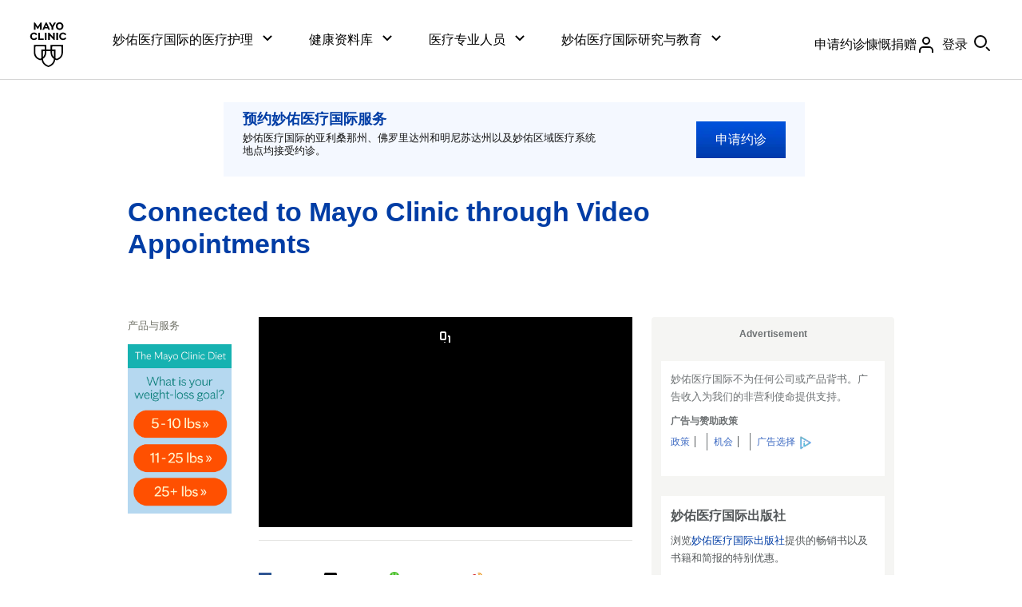

--- FILE ---
content_type: application/javascript; charset=utf-8
request_url: https://secure.adnxs.com/getuidp?callback=jsonp_1769601612939_28053
body_size: -189
content:
jsonp_1769601612939_28053({"uid":"0"})

--- FILE ---
content_type: application/javascript
request_url: https://tagdelivery.mayoclinic.org/dotorg/prod/utag.17.js?utv=ut4.54.202402262252
body_size: 861
content:
//tealium universal tag - utag.17 ut4.0.202601271921, Copyright 2026 Tealium.com Inc. All Rights Reserved.
var _uzactions=_uzactions||[];try{(function(id,loader){var u={};utag.o[loader].sender[id]=u;if(utag.ut===undefined){utag.ut={};}
if(utag.ut.loader===undefined){u.loader=function(o){var b,c,l,a=document;if(o.type==="iframe"){b=a.createElement("iframe");o.attrs=o.attrs||{"height":"1","width":"1","style":"display:none"};for(l in utag.loader.GV(o.attrs)){b.setAttribute(l,o.attrs[l]);}b.setAttribute("src",o.src);}else if(o.type=="img"){utag.DB("Attach img: "+o.src);b=new Image();b.src=o.src;return;}else{b=a.createElement("script");b.language="javascript";b.type="text/javascript";b.async=1;b.charset="utf-8";for(l in utag.loader.GV(o.attrs)){b[l]=o.attrs[l];}b.src=o.src;}if(o.id){b.id=o.id};if(typeof o.cb=="function"){if(b.addEventListener){b.addEventListener("load",function(){o.cb()},false);}else{b.onreadystatechange=function(){if(this.readyState=='complete'||this.readyState=='loaded'){this.onreadystatechange=null;o.cb()}};}}l=o.loc||"head";c=a.getElementsByTagName(l)[0];if(c){utag.DB("Attach to "+l+": "+o.src);if(l=="script"){c.parentNode.insertBefore(b,c);}else{c.appendChild(b)}}}}else{u.loader=utag.ut.loader;}
u.ev={"view":1};u.map={};u.extend=[];u.send=function(a,b){if(u.ev[a]||u.ev.all!==undefined){var c,d,e,f;u.data={"qsp_delim":"&","kvp_delim":"=","cdn":"cdn5","js_filename":"","base_url":"//##utag_cdn##.userzoom.com/trueintent/js/##utag_jsfilename##?","cuid":"E7D5DAD86DCDE41180C90050569444FB","_setID":"","_setSID":""};c=[];for(d in utag.loader.GV(u.map)){if(b[d]!==undefined&&b[d]!==""){e=u.map[d].split(",");for(f=0;f<e.length;f++){u.data[e[f]]=b[d];}}}
c.push("cuid"+u.data.kvp_delim+u.data.cuid);_uzactions.push(["_setID",u.data._setID]);_uzactions.push(["_setSID",u.data._setSID]);_uzactions.push(["_start"]);if(u.data.js_filename===""){if(u.data.cdn==="cdn5"){u.data.js_filename="uz_til_us.js";}else{u.data.js_filename="uz_til.js";}}
u.data.base_url=u.data.base_url.replace("##utag_cdn##",u.data.cdn).replace("##utag_jsfilename##",u.data.js_filename);u.loader({"type":"script","src":u.data.base_url+c.join(u.data.qsp_delim),"cb":null,"loc":"script","id":"utag_17"});}};utag.o[loader].loader.LOAD(id);}("17","mc.dotorg"));}catch(error){utag.DB(error);}



--- FILE ---
content_type: application/javascript
request_url: https://www.mayoclinic.org/A4AKHY/zRTs/q/0/r97e92RDsiFQzD0/7NaafNGJmQrpcz/WRx-TxkB/GG8JZ/T5faz8B
body_size: 186271
content:
(function(){if(typeof Array.prototype.entries!=='function'){Object.defineProperty(Array.prototype,'entries',{value:function(){var index=0;const array=this;return {next:function(){if(index<array.length){return {value:[index,array[index++]],done:false};}else{return {done:true};}},[Symbol.iterator]:function(){return this;}};},writable:true,configurable:true});}}());(function(){lC();K9V();gGV();var qd=function(){return ["\x6c\x65\x6e\x67\x74\x68","\x41\x72\x72\x61\x79","\x63\x6f\x6e\x73\x74\x72\x75\x63\x74\x6f\x72","\x6e\x75\x6d\x62\x65\x72"];};var Sc=function(){return RO.apply(this,[HL,arguments]);};var Xb=function(){return xr.apply(this,[WL,arguments]);};var vf=function(){return ["\x6c\x65\x6e\x67\x74\x68","\x41\x72\x72\x61\x79","\x63\x6f\x6e\x73\x74\x72\x75\x63\x74\x6f\x72","\x6e\x75\x6d\x62\x65\x72"];};var AY=function(){return UO.apply(this,[wl,arguments]);};var xr=function nG(rc,rX){var vg=nG;while(rc!=xq){switch(rc){case Gj:{while(Aw(fr,SD)){if(IH(N6[QY[vS]],S3[QY[B6]])&&ES(N6,VD[QY[SD]])){if(hb(VD,Td)){zH+=BX(xE,[Or]);}return zH;}if(Zw(N6[QY[vS]],S3[QY[B6]])){var zd=hG[VD[N6[SD]][SD]];var pY=nG(d5,[fr,zd,N6[B6],Q6(Or,Fb[nc(Fb.length,B6)]),zX]);zH+=pY;N6=N6[SD];fr-=tb(OH,[pY]);}else if(Zw(VD[N6][QY[vS]],S3[QY[B6]])){var zd=hG[VD[N6][SD]];var pY=nG.call(null,d5,[fr,zd,SD,Q6(Or,Fb[nc(Fb.length,B6)]),Bc(Bc(B6))]);zH+=pY;fr-=tb(OH,[pY]);}else{zH+=BX(xE,[Or]);Or+=VD[N6];--fr;};++N6;}rc=OQ;}break;case wE:{return Wr;}break;case CC:{rc=xq;for(var Kc=SD;JY(Kc,Sw.length);++Kc){zD()[Sw[Kc]]=Bc(nc(Kc,bd))?function(){return tb.apply(this,[cR,arguments]);}:function(){var Rb=Sw[Kc];return function(H6,VS,cw,XO){var Lg=Df.call(null,H6,VS,Qf,L9);zD()[Rb]=function(){return Lg;};return Lg;};}();}}break;case w:{while(JY(jb,U6.length)){var Rw=Zg(U6,jb);var F9=Zg(Df.Uq,Nd++);Uk+=BX(xE,[cO(WO(kr(Rw),kr(F9)),WO(Rw,F9))]);jb++;}return Uk;}break;case PV:{var Uk=Q6([],[]);var Nd=nb(nc(dX,Fb[nc(Fb.length,B6)]),X6);var U6=bx[tM];rc=w;var jb=SD;}break;case zC:{rc=Gj;var zH=Q6([],[]);Or=nc(vk,Fb[nc(Fb.length,B6)]);}break;case gK:{while(Aw(kg,SD)){if(IH(h9[fM[vS]],S3[fM[B6]])&&ES(h9,sD[fM[SD]])){if(hb(sD,Ac)){Wr+=BX(xE,[LS]);}return Wr;}if(Zw(h9[fM[vS]],S3[fM[B6]])){var BG=rD[sD[h9[SD]][SD]];var bc=nG.call(null,WL,[h9[B6],kg,Q6(LS,Fb[nc(Fb.length,B6)]),BG]);Wr+=bc;h9=h9[SD];kg-=tb(Dj,[bc]);}else if(Zw(sD[h9][fM[vS]],S3[fM[B6]])){var BG=rD[sD[h9][SD]];var bc=nG.apply(null,[WL,[SD,kg,Q6(LS,Fb[nc(Fb.length,B6)]),BG]]);Wr+=bc;kg-=tb(Dj,[bc]);}else{Wr+=BX(xE,[LS]);LS+=sD[h9];--kg;};++h9;}rc=wE;}break;case HB:{rc=xq;return [[nd,Vf(Fw),B6,nd,Vf(Fw)],[Vf(B6),SD,Vf(AO),Vf(vS),Od,Vf(Wk),Br,Vf(B6)],[],[],[],[bd,Vf(PM),L9,B6,Fw,Vf(pb)],[],[],[RX,Vf(kM),mb,X6,Vf(E6)],[],[],[],[Wk,AO,Vf(tS)],[],[UD,Vf(AO),Vf(Wk)],[xM,Vf(Yg),Wk]];}break;case OQ:{return zH;}break;case XQ:{Ac=[vS,Vf(B6),Br,Vf(YY),Y9,Vf(AO),SD,Vf(J6),Y9,RX,[SD],Vf(YG),hY,bd,B6,Vf(Fw),Br,Vf(X6),Fw,Vf(Fw),Vf(vS),RX,Vf(Wk),vS,ZX,Wk,Vf(UM),Ad,Vf(Y9),ZX,Vf(ZX),Bw,Vf(Bw),Y9,Vf(vS),ZX,X6,Vf(Fw),Vf(E6),SD,SD,Lf,Vf(xk),Vf(YY),fX,Vf(Od),Fw,Vf(TY),[B6],Vf(Kb),MX,Vf(Fw),Vf(Od),Y9,B6,Vf(Wk),B6,Vf(Od),UD,Vf(AO),Vf(Wk),Vf(RX),YY,nd,Vf(tS),E6,B6,Vf(Of),[B6],Vf(J6),Yw,MX,Vf(Hf),Hf,Vf(Br),B6,Vf(Y9),Bw,Vf(kX),YG,SD,vS,E6,SD,AO,Vf(Wk),RX,SD,rS,Vf(X6),Vf(Kb),vS,E6,Vf(AO),RX,Vf(Od),RX,Vf(fX),MX,Vf(tS),Y9,Vf(AO),ZX,nd,Vf(Yg),ZX,Bw,Wk,Vf(Y9),RX,Vf(Od),fX,Vf(Fw),Kb,Vf(RX),SD,RX,Vf(Wk),X6,B6,Vf(hY),bd,fX,Vf(Wk),AO,Vf(CM),Qf,Vf(ZX),RX,vS,ZX,Vf(AO),SD,Y9,SD,Vf(IM),Dg,Fw,B6,Kb,Vf(Dg),Y9,RX,[SD],Vf(X6),Vf(Kb),Fw,Fw,fX,Fw,B6,Vf(Kb),fX,Vf(E6),Vf(Bw),fX,Vf(RX),AO,Vf(bd),B6,RX,Vf(RX),RX,Vf(fX),bd,Fw,Vf(Bw),AO,Y9,Vf(ZX),Vf(Wk),Od,Vf(Wk),Br,Vf(B6),Vf(L9),Bw,Lf,Vf(vS),Y9,Vf(pb),AO,J6,zS,YY,Vf(B6),Br,Vf(Y9),AO,Br,Vf(hY),X6,Fw,Vf(bd),Wk,Bw,Vf(Tc),Ck,Vf(Ck),Ck,Vf(OY),SD,Vf(AO),Uf,qb,Vf(PM),Ck,X6,Vf(L9),Z9,Vf(M9),Zr,Vf(pb),J6,Vf(qb),Uf,Vf(B6),fX,Vf(RX),fX,Vf(Wk),RX,Vf(Od),Vf(HX),gk,YY,Vf(Wk),B6,Vf(AO),B6,Vf(vS),B6,X6,Vf(L9),GG,Vf(B6),l9,Vf(AO),Bw,qb,Vf(YY),Vf(Yw),Vf(RX),E6,Vf(E6),Y9,B6,Vf(Fw),SD,B6,AO,Vf(X6),Vf(Kb),Vf(TY),Fw,bd,Y9,AO,Vf(bd),Wk,Kb,Vf(Wk),Od,Bw];rc=xq;}break;case Z3:{rc+=v3;LS=nc(gx,Fb[nc(Fb.length,B6)]);}break;case d5:{var fr=rX[P];var VD=rX[tJ];var N6=rX[fA];var vk=rX[wl];var NG=rX[LQ];rc=zC;if(Zw(typeof VD,QY[Kb])){VD=Td;}}break;case U3:{rc=xq;if(JY(b9,Qk[fM[SD]])){do{vb()[Qk[b9]]=Bc(nc(b9,Wk))?function(){Ac=[];nG.call(this,b5,[Qk]);return '';}:function(){var RY=Qk[b9];var QM=vb()[RY];return function(Sb,Ig,fO,dk){if(Zw(arguments.length,SD)){return QM;}var wb=nG(WL,[Sb,Ig,fO,ZX]);vb()[RY]=function(){return wb;};return wb;};}();++b9;}while(JY(b9,Qk[fM[SD]]));}}break;case sV:{var Sw=rX[P];rc=CC;Lr(Sw[SD]);}break;case bQ:{var tM=rX[P];var dX=rX[tJ];var mw=rX[fA];var KX=rX[wl];rc=PV;}break;case hK:{var Dw=rX[P];rc=xq;Df=function(z6,mg,DD,MM){return nG.apply(this,[bQ,arguments]);};return Lr(Dw);}break;case WL:{var h9=rX[P];var kg=rX[tJ];var gx=rX[fA];var sD=rX[wl];rc=Z3;if(Zw(typeof sD,fM[Kb])){sD=Ac;}var Wr=Q6([],[]);}break;case CJ:{rc=xq;return [[B6,Vf(bd),Br,Vf(B6)],[rS,Vf(B6),Fw,Vf(Bw)],[]];}break;case HL:{rc+=XV;Jb=[B6,ZX,Vf(ZX),vS,Vf(Br),fX,Vf(Y9),Vf(YY),tS,Vf(nd),ZX,Vf(Bw),fX,Vf(nd),Vf(vS),Vf(Od),vS,Od,Vf(OY),l9,B6,Bw,Vf(IM),hY,Vf(nd),Od,vS,Vf(X6),Kb,Vf(nd),fX,Vf(Er),Yg,nd,Vf(Bw),E6,B6,Vf(fX),YY,Kb,Yg,ZX,Vf(YY),Bw,YY,Vf(J6),Yg,Vf(Od),Vf(HX),ZY,AO,Kb,Vf(bf),zS,UD,AO,Vf(RX),Vf(vS),Od,Vf(Fw),Kb,bd,YY,SD,Vf(nd),Vf(bD),YG,Vf(ED),ED,Vf(ED),bd,Vf(qb),mb,Kb,Vf(vS),B6,Vf(Y9),Vf(B6),Vf(bD),p6,Vf(Fw),TY,MX,fX,Vf(OY),Vf(Er),HX,Br,Vf(LG),p6,Vf(Fw),Vf(vS),c9,Vf(sS),Fw,ZY,Vf(Ok),Vf(B6),Vf(AO),Vf(B6),p6,Vf(Fw),AO,Cr,Vf(Wk),YY,Kb,Vf(Wk),Vf(B6),Vf(Nr),J6,vS,CM,SD,Vf(Od),rS,Vf(pS),SD,Vf(Bw),Vf(YG),Qf,Br,Vf(Kb),Vf(Y9),J6,Vf(AO),Vf(Y9),Od,[vS],Vf(Ck),Xc,Wk,Vf(YY),bd,Vf(SY),Lf,Kb,Vf(E6),Kb,Vf(dY),Ad,Vf(Wk),nd,Vf(Bw),Y9,SD,Vf(Wk),AO,Vf(bd),Vf(l9),UD,B6,Kb,Vf(Bw),Od,Vf(Bw),Vf(ZX),RX,Br,Vf(Fw),Vf(vS),nd,ZX,Vf(Bw),Vf(B6),Fw,Vf(Bw),Vf(hY),l9,Od,Vf(RX),Vf(Br),vS,E6,Vf(Br),MX,Vf(Yg),Wk,Bw,Vf(AO),UD,Fw,B6,Vf(fX),Wk,SD,Vf(rS),mb,Vf(AO),Vf(vS),SD,Vf(vS),RX,TY,[Kb],Vf(IM),CM,Vf(Od),AO,Br,Vf(xb),OD,Vf(E6),AO,Fw,Vf(nd),Kb,Vf(fX),Fw,[vS],Vf(Lf),rS,Vf(RX),OY,E6,Vf(YY),Vf(Hf),Vf(B6),Vf(Kb),Vf(Br),MX,Vf(AO),vS,Vf(RX),E6,[B6],B6,Vf(B6),Vf(nd),vS,Kb,Wk,Vf(mb),qb,Vf(B6),Vf(E6),X6,Vf(Fw),Vf(Bw),Vf(Fw),Vf(Hx),Vf(B6),C6,Vf(bd),Vf(Kb),Vf(AO),Vf(E6),l9,Vf(bd),Kb,Br,Vf(RX),Vf(YY),Hf,Vf(YY),Vf(Wk),RX,Vf(Kb),Vf(Wk),X6,Vf(Wk),Vf(ZX),Od,Vf(RX),Vf(B6),Vf(RX),rS,Kb,Vf(ZX),Vf(Br),RX,Vf(Cr),UD,Vf(vS),Vf(Kb),Fw,Vf(AO),Vf(Er),ED,SD,Vf(Kb),Kb,mb,RX,SD,B6,Fw,Vf(pb),gk,YY,Vf(B6),Bw,Vf(Od),RX,vS,Vf(pb),pS,Vf(ZX),Vf(bd),B6,B6,Kb,Fw,Vf(AO),Vf(B6),Vf(c9),Tc,Kb,Vf(bf),L9,ZX,Vf(AO),SD,Vf(LG),pb,Vf(Fw),Vf(Tc),Tc,Vf(RX),Bw,Vf(Fw),Vf(vS),Od,Vf(Fw),[Kb],Vf(Kb),E6,Vf(RX),Bw,vS,ZX,Vf(Od),Vf(YG),zX,Vf(Kb),SD,Vf(RX),AO,Br,Vf(l9),tS,Y9,Vf(AO),ZX,nd,Vf(lG),kX,Vf(Kb),Vf(vS),Vf(Cr),Wk,Vf(vS),B6,Vf(vS),Vf(AO),Fw,Vf(ZX),Vf(Kb),Vf(nd),Vf(Kb),Wk,Vf(B6),Y9,Vf(Od),Fw,Vf(Hf),dY,Vf(zX),mb,Y9,Vf(zS),Od,Od,Vf(Od),YY,Br,Vf(zX),kM,Vf(ZX),[SD],B6,B6,B6,B6,B6,B6,B6,B6,B6,B6,B6,B6,ZX,[SD],B6,B6,B6,B6,B6,B6,B6,B6,B6,B6,B6,B6,Vf(Zr),B6,B6,B6,B6,B6,B6,B6,B6,B6,Vf(E6),nd,E6,Vf(fX),Br,Vf(MG),fX,YY,Vf(Bw),Vf(Fw),Fw,Vf(fX),Wk,Vf(YG),AO,Vf(Wk),hY,Vf(nd),Y9,Vf(hY),J6,Od,Vf(Yg),Vf(AO),B6,Yw,Vf(Hf),YY,Vf(YY),IM,tS,Vf(RX),Vf(Hf),dY,Vf(YY),ZX,[B6],[B6],ZX,X6,Vf(MX),E6,Vf(AO),RX,Vf(Od),RX,Vf(fX),Br,Od,Vf(Yg),Wk,AO,Vf(MX),fX,Vf(Y9),Vf(vS),Y9,Vf(ED),Yw,YY,Vf(Bw),Wk,Vf(Y9),Kb,Y9,SD,SD,c9,Vf(ED),Vf(vS),Vf(Kb),Vf(RX),Yg,Vf(Hf),Yg,RX,Vf(Fw),Vf(Wk),RX,Vf(YY),Vf(UD),OY,SD,Vf(vS),Vf(Kb),SD,Fw,Vf(YY),B6,Vf(B6),Vf(Br),Fw,Br,Vf(Y9),RX,Kb,Vf(Fw)];}break;case b5:{var Qk=rX[P];var b9=SD;rc+=Hq;}break;case jN:{zk=[[Vf(Wk),X6,B6],[Vf(Bw),Y9,Vf(vS)],[RX,Vf(E6),Y9],[kM,vS,Vf(CM)]];rc+=Y;}break;case XK:{return [vS,Vf(nd),Vf(vS),ZX,Vf(ED),IM,Vf(YY),Vf(MX),Kb,Vf(Wk),RX,Vf(ZX),E6,Vf(MX),Br,Vf(vS),Fw,Vf(ZX),Od,Vf(kM),kX,Vf(Wk),B6,SD,fX,Vf(RX),E6,Vf(E6),Y9,Vf(zX),Of,Br,Vf(vS),[B6],Vf(AO),Vf(Br),Vf(p6),hY,nd,Vf(nd),Wk,Vf(B6),Vf(ED),Cr,Kb,Vf(mb),Od,E6,B6,Vf(Wk),Fw,Vf(ZX),[SD],Vf(OY),[Kb],Ck,Vf(B6),Vf(Fw),B6,Vf(B6),nd,B6,Vf(Er),Vf(B6),B6,ZX,Bw,Vf(fX),Vf(Bw),Vf(vS),Y9,Vf(Er),Yg,nd,Vf(Bw),Yg,Vf(Wk),Vf(B6),Vf(AO),Vf(J6),p6,SD,[vS],Vf(Fw),Bw,Kb,Vf(ZX),Vf(B6),Vf(IM),[Kb],kM,Vf(ED),Qf,Br,Vf(vS),fX,Vf(Od),Fw,Y9,Vf(Kb),nd,SD,Vf(zS),IM,Vf(AO),Vf(vS),vS,Fw,Vf(UD),Hx,Vf(nd),Vf(Kb),Vf(Wk),fX,Vf(Y9),Vf(B6),Vf(ZX),Vf(Kb),Vf(Br),vS,AO,Fw,Vf(gk),Er,fX,AO,Vf(bd),B6,RX,Vf(RX),RX,Vf(Y9),Br,Vf(vS),Vf(YY),MX,p6,Vf(Y9),nd,Bw,Vf(Bw),Vf(gb),gk,Vf(vS),Wk,SD,Vf(LG),PM,B6,Vf(fX),vS,Bw,Vf(sS),PM,Vf(bd),Od,Vf(Yg),Vf(HX),HX,fX,Vf(Yg),vS,SD,Vf(B6),B6,Vf(B6),Vf(B6),Vf(Kb),Vf(Br),MX,Vf(nd),Vf(Fw),Vf(ZX),Vf(Kb),bd,Vf(Yw),Wk,Wk,Vf(MG),l9,Vf(vS),kM,SD,Vf(nd),Vf(ZX),Vf(Yg),Od,rS,Vf(Hf),X6,Y9,B6,Vf(Fw),Vf(Br),Od,Vf(bd),vS,Vf(B6),Br,Vf(YY),Vf(MG),p6,Vf(zS),Of,AO,vS,Vf(YY),Vf(Y9),Od,B6,Vf(E6),X6,Y9,Vf(vS),Wk,SD,Vf(ZX),Vf(B6),Vf(MX),rS,Vf(ZX),RX,Br,Vf(Fw),Vf(vS),Fw,Vf(YY),Vf(Kb),[vS],Vf(zX),LD,Vf(Od),Yg,Vf(Od),Vf(X6),J6,Vf(vS),ZX,Vf(RX),Wk,Yg,Vf(Yg),Bw,Kb,Vf(zS),hY,nd,Vf(vS),B6,YY,[SD],Vf(Hf),fX,YY,Vf(Bw),c9,Vf(ED),Br,Vf(Hf),MX,p6,Vf(zS),TY,Br,Vf(X6),Fw,Vf(rS),qb,Vf(Br),Fw,Br,Vf(B6),Vf(Wk),nd,Vf(Bw),Vf(Wk),Yg,Vf(B6),Vf(AO),Vf(MX),Qf,Vf(vS),Vf(YY),Bw,Fw,Vf(Dg),fX,YY,nd,Vf(tS),E6,B6,Ad,Vf(tS),Vf(Cr),Vf(Od),RX,Vf(Br),Vf(Qf),Vf(YY),Vf(Fw),dY,Fw,Vf(xk),Vf(B6),Od,Vf(tS),J6,Vf(RX),rS,ZX,Vf(mb),Vf(IM),vd,Vf(qb),MX,Vf(Y9),Hx,Vf(Dg),Wk,Bw,Vf(qb),Yw,Y9,Vf(kM),mb,Vf(p6),Bw,Vf(fX),ZX,Vf(vS),Er,Vf(lc),bD,Vf(zS),Vf(X6),Yg,Qf,Vf(Lf),RX,AO,Vf(E6),Vf(RX),Wk,Vf(vS),Y9,Vf(Yg),Yg,Vf(Y9),ZX,Vf(ZX),Bw,[B6],ZX];}break;}}};var kr=function(vD){return ~vD;};var Xd=function(mG){var OO=mG[0]-mG[1];var vw=mG[2]-mG[3];var Qd=mG[4]-mG[5];var Mc=S3["Math"]["sqrt"](OO*OO+vw*vw+Qd*Qd);return S3["Math"]["floor"](Mc);};var hx=function rr(JX,BS){'use strict';var T9=rr;switch(JX){case Y5:{var g9=BS[P];Fb.push(jX);var dD;return dD=tb(fA,[zD()[Dc(UD)](Pb,UY,SY,SY),g9]),Fb.pop(),dD;}break;case cl:{return this;}break;case NA:{return this;}break;case XK:{var f6;Fb.push(rb);return f6=RG()[Gc(UD)](GM,wA,Bc(Bc(SD)),Ad),Fb.pop(),f6;}break;case cJ:{var gG=BS[P];Fb.push(Lc);var dG=S3[fw()[sg(YY)].call(null,rS,zX,vO,CS)](gG);var vc=[];for(var Bb in dG)vc[fw()[sg(Bw)].call(null,IM,Bc(SD),GO,hr)](Bb);vc[kO()[X9(ED)](Sk,pb,bf,DQ)]();var JD;return JD=function Dx(){Fb.push(Jf);for(;vc[fw()[sg(SD)](OY,HX,R6,fX)];){var Ab=vc[zD()[Dc(ED)].call(null,UD,SJ,Bc(Bc(SD)),md)]();if(Rg(Ab,dG)){var Bx;return Dx[fw()[sg(E6)](nd,Ad,CB,ZX)]=Ab,Dx[IH(typeof RG()[Gc(pS)],Q6([],[][[]]))?RG()[Gc(qb)](UM,NV,xk,Bw):RG()[Gc(nd)](Bk,nD,gb,xM)]=Bc(B6),Fb.pop(),Bx=Dx,Bx;}}Dx[IH(typeof RG()[Gc(GG)],'undefined')?RG()[Gc(qb)](UM,NV,Zr,Bc({})):RG()[Gc(nd)](Og,Yb,SD,Ad)]=Bc(SD);var wf;return Fb.pop(),wf=Dx,wf;},Fb.pop(),JD;}break;case K5:{Fb.push(P6);this[RG()[Gc(qb)](UM,IS,MX,Bw)]=Bc(Jj[RG()[Gc(Hf)](CM,VB,Bc(SD),p6)]());var gc=this[IH(typeof fw()[sg(Hf)],Q6('',[][[]]))?fw()[sg(Qf)](Od,tf,lr,Ud):fw()[sg(RX)](zX,Br,mk,Ob)][SD][RG()[Gc(IM)].call(null,bf,JO,SD,ED)];if(Zw(RG()[Gc(mb)](QO,FY,kM,xx),gc[fw()[sg(TY)](Y9,Bc([]),dg,Vk)]))throw gc[MO()[Eg(Er)](kM,ED,xM,rY)];var EM;return EM=this[zD()[Dc(kM)](Od,Ed,SD,Bc(B6))],Fb.pop(),EM;}break;case zl:{var zc=BS[P];var XD;Fb.push(Gx);return XD=zc&&hb(zD()[Dc(E6)].apply(null,[sO,ld,Ck,Bc(Bc({}))]),typeof S3[kO()[X9(Y9)].apply(null,[kM,YY,Ck,qr])])&&Zw(zc[kO()[X9(SD)](IM,Bc(SD),Ud,Vg)],S3[kO()[X9(Y9)](kM,p6,Tr,qr)])&&IH(zc,S3[kO()[X9(Y9)].apply(null,[kM,qG,qb,qr])][MO()[Eg(SD)].call(null,ZX,Uf,c9,cY)])?zD()[Dc(l9)].apply(null,[tS,xf,c9,xk]):typeof zc,Fb.pop(),XD;}break;case lq:{var hf=BS[P];return typeof hf;}break;case OR:{var r6=BS[P];var Jr=BS[tJ];var TM=BS[fA];Fb.push(tr);r6[Jr]=TM[fw()[sg(E6)].apply(null,[Bc(Bc([])),pb,mk,ZX])];Fb.pop();}break;case xK:{var E9=BS[P];var lO=BS[tJ];var WY=BS[fA];return E9[lO]=WY;}break;case tJ:{var tO=BS[P];var xw=BS[tJ];var m9=BS[fA];Fb.push(s9);try{var VY=Fb.length;var Qw=Bc({});var DO;return DO=tb(fA,[fw()[sg(TY)](Sk,Dg,OM,Vk),Zw(typeof MO()[Eg(Y9)],Q6('',[][[]]))?MO()[Eg(Kb)](bd,EG,Bc([]),NO):MO()[Eg(qb)](Bc({}),gk,Bc({}),zj),MO()[Eg(Er)](mb,ED,Bc([]),sH),tO.call(xw,m9)]),Fb.pop(),DO;}catch(g4){Fb.splice(nc(VY,B6),Infinity,s9);var zh;return zh=tb(fA,[IH(typeof fw()[sg(Qf)],'undefined')?fw()[sg(TY)](Ck,Bc(Bc(SD)),OM,Vk):fw()[sg(RX)](Tc,Qf,Tc,qP),RG()[Gc(mb)](QO,j1,Ud,Ck),MO()[Eg(Er)].apply(null,[LD,ED,Bc(Bc([])),sH]),g4]),Fb.pop(),zh;}Fb.pop();}break;case d5:{return this;}break;}};var B4=function(Ss){return +Ss;};var YW=function(){return xr.apply(this,[b5,arguments]);};var Rg=function(RP,kI){return RP in kI;};var qn=function(O8){return S3["unescape"](S3["encodeURIComponent"](O8));};var ES=function(vF,SI){return vF>=SI;};var S3;var nc=function(tI,UI){return tI-UI;};var Q7=function(){return ["[}","\r\r9%","3P%0","WW=<(1","3B^V(","]W];9-M5W\x40%(8$\v[&%\x07","\bPOYq:,\f=F#,Q84","=4","3nWY/,\f\"_F2Q4 \v","g+$3X]3-a<&R>4\x07\r","\v,\'^b^V](*(_S(!R","\x3f*$\f\"S","ZN^N[4+5\f$B","o","nt;+","\x009CG#5N","&!FS\rV^","<","-\x3f9W30","T96&>","6","O9:*\"~]\"$[7","3\r[*!-,)PN",":!VR\tE","","+#XW2)Q7","\x00^\\Q2","R64","/6U","0,\vGI\t_OY(1.\x40Q(4","qim\x40gw","U3\"\bYW\',R \t_\"9\n,","6 ","FKA","IsIY*=","M/l","+$%YF!J8","#\vQ;","u`E^J=,.","#EQ\"\nm5N<\t\r","\f2Y\n2\f\n.Q","J.-\x07\t\f,%","-_!K(=#\x07\'0F","\vTO=3(\t","zy","\x07$YP3,[","\f\x00"," a/\';PV\r]NY(=","\x3fLQ","\"!L","Z<&].x&","(\v$WY#","3[74","","X\'.Y,1[8","K\x3f!",">F\x3f\v","YZ+/K*5Q=0","EN","\fHY","E\x40\x3f,[","23U]\',}11\r}$ ","^\'6_>\\\'0","n\\Y].","YA5\\<p/R>2^","M >w\x3f0\t\n&6","s","jARP","AA","#\v_\x3f \x00","EW4%[7","/it^","\r\n(-Y","^UU3-2\b2YC(","P%0\x3f-0]","\"u","0.%%LEOUux_vz]0%}6>[(!^-(&YE\bkT)\x3fl$8ur;9\v","\b","PU\\35","&*GE\rUBK(95\b5^U(\'[","n:a\r0=-","V36{",";.\t3f[/.J$","&:","\n!0XAT","","&\v!TC_","\'[-\x00\rQ\x3f:\x07,\vS","\bXU","\baSB","4L J9<","\x00$WM","#O","xUN=4(\tvW\x402%S)$_J$u\x00\f,%Q\x00^U5,$7TX#`W7#\v_%6Ft\x00*OU^J|,.M4S/4[+1R.yS\'iTRPB3:+\b5BGf-K*$_V*#HifYSTTr15\b$W\x40)2cqy_S.!\x07g","+[K\tH_W+6",")U\\]|\b+v`]#7[+","$","WY2\x3f","*!FS-DOW,72SG","3[[0%","]","H.7%5B",">10","15Y#!","g","\t=1GE","(PO]\b1,\bYF+!J","7EM(#w-5\r_\x3f:","7-,(PNDVg2SW)2Z<\"","%E","m\t5","4\x40S","Q>&\x3f!",",>","\n;1P",":*0","PN\tCZL3*a%U*2[849 \'#","EZJ(\f3\f5]](\'","H=\x3f$\v9UA5","6!\x00\x00","V=5$","zu\x07","\t","\vWJ\tRO","2\r_%1\x00","k\x07%I","A\bA","XHl55$#B\x07#J0&","WV","W\v;+XE3PHA2;$_D2\tP\x3f\x3f","La","}A|*-i3l&%e,=t,V4t }-r~kxGLDm","YR^($","3WP","ED#%]1P\x3f=:"," ","![0\x3f\nGzfF_G","M{eA","0LP\t","R/*\'","VOAW](=%","\n,GOTha;\x3fSC#2","*1GR\t_Ok\x3f*(\"","5]","K\x3f*(\"","\"\\NBS","[\x3f\n,6L","S65","\x3fS$ \x00\r\v9","27D\x40)S<#\v_&%",",7;-CEnNV+* &SP","ZH,4(7B]).31\t_86=","~","_","Q0%P-","J6\x00\rW&<\x07\b,","\f(\ttx","Yi)PT^_","P=:\r","1","895\f","[/,",";%\\\'0\x00","\x3f0 1S","M)1","LAZL4enVvSL6)L<#Bx9<_HNxdsE\t\bnma]n\fvzip8sn","\n \\S","2[*\x3fH.","S_\v",":\x3fR.6\x07;%![I\\Y(9","X\"\'","3S;:\x00\r","","2\b%E]).m-\x3f\r_,0","W55-[*1","0cn0_U\neTLLJ\"39*rY;","yD","Y*9(_P2(","%GCXO]\x3f,43",".[-"];};var zW=function(){return xr.apply(this,[d5,arguments]);};var RT=function(ms){var k8=ms%4;if(k8===2)k8=3;var qh=42+k8;var Mh;if(qh===42){Mh=function RU(P8,GF){return P8*GF;};}else if(qh===43){Mh=function QW(U1,Ct){return U1+Ct;};}else{Mh=function ET(DT,On){return DT-On;};}return Mh;};var VU=function(CI){if(CI===undefined||CI==null){return 0;}var Ov=CI["toLowerCase"]()["replace"](/[^0-9]+/gi,'');return Ov["length"];};var qv=function(BI){return void BI;};var UO=function kh(wF,bU){var tU=kh;do{switch(wF){case N:{Vm=Bw*z0+B6+Br-Kb;wF-=Cj;EF=nd*z0-l9+Br;WP=Kb+bd*Br*ZX+AO;xU=Bw-B6+Fw*l9*Kb;}break;case O3:{wF-=zR;t8=Br*Bw*AO-Fw+z0;gv=Bw*Fw+AO*z0+l9;En=Bw*z0-Br-ZX*Fw;A7=vS*ZX*l9-Kb-nd;}break;case A3:{Iv=AO*l9-ZX+Bw-z0;R6=z0*Bw-AO*ZX+l9;VF=l9*Fw-ZX-nd;Lm=nd*ZX+l9+AO*Kb;wF-=GK;px=vS*Bw*nd*ZX;ZP=l9+ZX-B6+Br*z0;}break;case Xl:{hU=vS+nd*z0*B6+bd;wF=rl;IS=AO*Kb*Bw*nd-Br;G7=ZX*z0+vS+l9*nd;Kh=l9+Bw*z0+bd+vS;Tx=z0*AO-nd+Br-l9;WI=z0-B6+bd*ZX-Br;}break;case nJ:{M0=B6+Fw+Br*l9-vS;wF=O;Js=l9+ZX*z0-nd;Lh=Br+z0*ZX+l9+Kb;Ob=Br*z0-vS+ZX-Bw;L0=Br*z0-Fw+AO*ZX;}break;case HJ:{IT=AO*ZX*Kb+z0*Fw;H0=l9+ZX*z0;FP=bd+z0*AO+Kb+l9;DW=z0*bd-AO-vS-Kb;wF=IJ;KW=bd*Bw*Br-AO;}break;case DE:{Cv=AO*z0+Br-l9+vS;fW=bd+l9*ZX+z0-nd;GI=l9+z0*nd-Kb-Br;lI=bd*AO*nd+Fw*z0;wF=Ol;dT=ZX*z0+Bw*bd-AO;B7=Fw+bd*z0-l9-Kb;}break;case FN:{wF=QQ;return VP;}break;case wJ:{wF-=YH;ZF=AO*z0-Br+vS*B6;dW=z0*Bw-Kb-bd*nd;YF=bd*B6+nd*ZX*l9;jn=Fw*z0-nd-Br;LW=Kb+nd*Fw*l9-z0;Mm=vS*Kb*Bw*Br-bd;}break;case X3:{OD=Kb*B6*vS*Bw+l9;lG=ZX+l9-Br+nd+Bw;N7=nd+Bw+Kb+l9*bd;zn=z0+AO*l9+vS-bd;V4=ZX*AO+Bw*z0+Kb;I8=l9*nd-vS*ZX-bd;wF=IR;}break;case lL:{Ap=Br-vS*Bw+l9*Fw;ft=nd+bd*Fw*Kb+vS;UU=Bw*l9*vS-Kb-Fw;zP=bd-vS-Br+z0*Bw;KT=Fw*AO+Kb*vS*z0;wP=Fw*Br*AO-Kb-Bw;wF+=Ej;}break;case L5:{wF=Cq;kF=vS*bd*l9-z0-Fw;lm=ZX-Kb+Br*Bw*bd;HW=l9*Br*nd-Kb-AO;rs=nd+Bw*bd*ZX;Bh=Bw*ZX*bd;}break;case c3:{wF=QQ;if(JY(dF,Wp[Wx[SD]])){do{IP()[Wp[dF]]=Bc(nc(dF,Kb))?function(){g0=[];kh.call(this,ZE,[Wp]);return '';}:function(){var lt=Wp[dF];var n1=IP()[lt];return function(Up,dv,Vn,fp){if(Zw(arguments.length,SD)){return n1;}var nI=K7(Dj,[Up,Tc,Vn,fp]);IP()[lt]=function(){return nI;};return nI;};}();++dF;}while(JY(dF,Wp[Wx[SD]]));}}break;case TQ:{XW=AO*z0+vS+Kb+l9;WT=Br*z0-nd*Bw;bt=bd+Br+ZX*z0+Kb;Jt=z0*B6*bd-ZX*l9;b7=vS*Fw*Br*ZX-nd;p8=B6-AO+l9*bd*Kb;wF+=cj;}break;case kA:{XP=z0*Bw-Br+bd*AO;r8=Kb*l9*Fw+Bw*Br;wF-=UQ;Bt=z0*nd;Nm=ZX*B6*bd+nd*Br;r7=z0*nd+l9+vS-ZX;Bp=l9*ZX*Kb+B6-bd;V7=bd*vS+z0*Bw+AO;}break;case HN:{wF+=dC;Y0=l9*vS+z0+Bw*AO;N1=z0+B6+Fw*AO*nd;E8=Fw*Bw+AO+Br*z0;LF=B6-ZX+z0*Br+l9;kW=Bw*l9+AO-bd;Kt=vS*AO*Bw+ZX-B6;}break;case Zq:{cY=B6+Bw*z0+ZX*Kb;sT=Bw*nd*l9-z0+vS;c7=bd*Fw*ZX+Bw-nd;Qm=vS*z0*B6-nd-ZX;MW=Kb*bd*nd*vS-AO;wI=l9+z0*Bw+ZX;wF=SL;S4=Bw*AO*Br*vS-l9;qs=Fw*bd+Bw*z0-Kb;}break;case kV:{wF=PN;Hn=AO-B6+vS*z0;v0=Fw*z0-Kb-AO+ZX;pU=AO-l9+z0*vS;K1=bd*Bw-Kb+z0;vW=l9*Br-bd-vS*Fw;}break;case OV:{s4=vS+B6+Fw-Kb+z0;Q0=Br+vS*B6+l9*Kb;NF=nd-l9+AO*z0+Fw;wF-=CN;Sh=z0*nd+l9-Bw;UY=bd+Bw*Fw*nd*Br;Sn=ZX+Fw+z0*Kb;}break;case jL:{wF=WB;var sP=NW[Z0];var G8=SD;}break;case FH:{g8=Kb+B6+Br+z0*Fw;UF=Br*z0-Bw-bd;wF=JQ;m4=bd+z0*Bw-ZX*AO;qP=B6*Fw+l9*Br*nd;d4=ZX*z0+Bw+Fw*bd;mk=l9*Fw*Kb-ZX+z0;}break;case gJ:{pv=Bw*nd+Br*z0+B6;jU=AO*nd*bd-B6+z0;BU=Br*vS+l9*ZX*B6;Yt=Bw+nd+Fw*AO*bd;Wm=Kb+AO*z0*B6;Sp=AO+B6+z0+Bw*l9;jh=l9*AO+vS*Br-B6;wF+=DL;sv=ZX*l9+B6-vS*Fw;}break;case X:{N4=AO+nd*bd*Br*vS;ps=bd+Bw*Br+nd*l9;HI=Fw*z0*B6+Bw+ZX;w1=Fw*z0+l9-nd;Tm=Br*z0+l9+vS;vx=nd*Bw*ZX+AO*l9;wF=EK;H1=ZX+nd*Kb*l9+B6;zx=nd+B6+Bw*bd*AO;}break;case Kl:{Fb.pop();wF=QQ;}break;case xA:{V8=ZX-Fw+B6+Bw*l9;r4=AO+l9*bd+Bw*Br;sx=z0*ZX+bd+l9-nd;Dv=Kb*bd*Fw+l9*ZX;q8=Br*z0+Bw*AO-ZX;Mp=Fw*Kb*l9-nd+B6;wF+=gj;}break;case BL:{k7=ZX-B6+Fw*Kb*l9;JU=B6-AO+nd+z0*Bw;YT=AO*z0+vS-Fw*ZX;Ev=Kb*B6*ZX+l9*AO;Ih=Kb*AO*Bw+nd-Fw;Rn=Br*l9-bd+z0*ZX;SW=Kb+Bw*ZX*bd+l9;wF=NL;}break;case b5:{Y9=bd+ZX*B6-nd+vS;Qf=Fw*vS-AO+Br*ZX;mb=nd+ZX+bd+Br+Kb;Yg=Br-Kb+Fw+nd+AO;X6=vS*B6*AO;wF+=hJ;}break;case Rq:{Bn=Bw*vS+Br*ZX*AO;TU=B6+Fw+Br*Kb*bd;Zp=l9*Bw-nd+z0-B6;wF=r5;Z7=AO+z0*Kb*vS;Yv=B6*l9*Fw*nd+bd;}break;case rL:{wF=kV;ls=Fw*Bw+z0+l9;LI=AO*Kb*l9+nd-B6;PF=bd+z0*Bw+Kb*Br;P1=bd*nd+Fw*ZX*AO;}break;case JA:{H7=Bw+AO*Br+z0-Fw;np=Bw-l9+Fw*z0;wF=nH;X7=nd+Bw+vS*z0*Kb;EG=Fw*AO*bd*B6+ZX;E7=AO+Fw*l9-nd-Bw;w7=Bw*z0-ZX-nd*Kb;}break;case PN:{rv=AO*vS*bd;jt=Br*ZX*vS+z0-Kb;Yh=ZX*AO*Kb+B6+l9;wF=tQ;f4=l9*Br+nd-B6+vS;Rs=l9*Bw-nd+z0*ZX;gU=AO+vS+l9*bd+ZX;nP=z0*bd+ZX-l9*vS;q4=AO-l9+z0*ZX;}break;case qC:{nW=bd*z0-nd-Fw*AO;wF-=BV;Wt=vS-nd+ZX+AO*z0;JP=Br*z0-AO-bd+Fw;D1=Bw+z0*ZX-l9;II=z0*vS+Fw*AO;cn=z0-vS-bd+l9*Bw;}break;case N3:{Z9=nd*ZX+l9+Br*Fw;Zr=AO-vS+ZX*bd-Kb;GG=Bw*AO-Kb*vS-Fw;zX=Bw*nd+Br*Kb;wF=fK;LG=bd-Br+AO*nd*vS;sS=vS+nd-Kb+Bw*AO;dY=Kb+AO*Br-vS;lc=Kb*ZX+l9*B6+vS;}break;case gN:{Kv=Bw*z0+Fw*AO+l9;G0=Bw+ZX+z0*Kb+nd;wF+=sR;PT=nd+ZX-l9+z0*bd;hP=ZX*Br*Kb+z0*Fw;R8=z0*Fw-bd-nd*AO;Ip=AO+Br*z0+l9-vS;zU=z0*Bw-AO+vS*l9;NU=z0+B6+nd*l9+Kb;}break;case vA:{wF=QQ;return TW;}break;case WB:{wF=FN;while(JY(G8,sP.length)){var hW=Zg(sP,G8);var JT=Zg(m8.k3,Ts++);VP+=BX(xE,[cO(kr(cO(hW,JT)),WO(hW,JT))]);G8++;}}break;case HA:{wF=QQ;for(var Xs=SD;JY(Xs,D8.length);++Xs){MO()[D8[Xs]]=Bc(nc(Xs,Kb))?function(){return tb.apply(this,[tJ,arguments]);}:function(){var Gm=D8[Xs];return function(cs,SU,l4,wT){var xT=I4(xb,SU,kM,wT);MO()[Gm]=function(){return xT;};return xT;};}();}}break;case JQ:{wF=nV;nD=z0*bd*B6-Kb-Br;vv=ZX*Br*B6*AO;Gs=z0*ZX+bd-Bw+AO;l0=ZX*Fw*bd-Kb;J8=Bw*bd+Br+vS*z0;}break;case r5:{C7=Bw+nd+Br*z0+B6;b8=AO*Br*Bw+z0*vS;b1=nd+bd*Fw+Br*z0;CT=l9+Fw*z0+vS*ZX;jT=Fw*z0+Bw+AO*bd;R1=LF-CT-Kn-nd+jT+F8;wF-=dQ;}break;case UE:{T8=vS+Fw*AO*Bw;LT=Br*Fw*l9+Bw-bd;Nh=z0*Fw+Kb*ZX+vS;SF=ZX*AO*bd-l9-Br;wF=Fq;NT=bd*vS+Bw*z0+l9;nm=vS*l9+ZX*bd*Br;}break;case rA:{wF=WJ;hI=AO*Bw*Fw+nd+Br;D7=z0*ZX+Bw-nd*Fw;Qn=l9*Bw+Fw*ZX;bm=bd+nd*z0*vS-Fw;l7=Br-Bw+AO*l9-Kb;}break;case rl:{km=bd*Br+l9+vS+B6;Ws=Fw+AO*z0-bd*nd;Lt=l9-vS+ZX-Br+z0;kp=l9*bd*Kb-B6;cP=l9*vS*Bw+Br*nd;wF-=lA;T0=z0*B6*nd+Bw+vS;CF=B6+Bw*l9+Kb-bd;}break;case kK:{fv=Fw+nd+z0*Bw+bd;wF=rN;L1=z0*bd-Fw;Z8=AO*z0-vS-Kb*bd;Jp=nd*l9*Kb*B6*vS;WU=z0*ZX-bd*vS-AO;rY=B6*vS*bd*Bw*Kb;IF=Bw*Fw*Br+bd;}break;case q3:{wF-=KC;zI=Fw*Bw*ZX*vS-z0;cT=z0*Fw-nd+bd+l9;tW=Kb*nd*bd*Bw-Fw;Xm=Br+ZX+B6+z0*Fw;rT=Fw*z0+Kb;hn=ZX*AO*bd+Br+B6;YU=nd+AO+z0*Br+Fw;Xn=Bw*z0-l9;}break;case VN:{wF-=tq;while(JY(b0,QT.length)){kO()[QT[b0]]=Bc(nc(b0,Br))?function(){return tb.apply(this,[lq,arguments]);}:function(){var bv=QT[b0];return function(XT,xm,MI,sU){var vp=m8(XT,bd,l9,sU);kO()[bv]=function(){return vp;};return vp;};}();++b0;}}break;case fH:{r1=B6*vS*ZX*l9-Br;J7=vS*nd+Br*z0;mW=bd*Bw+Br*z0-Kb;Wn=B6+Br*l9+nd*vS;SP=bd+Br*l9*nd-z0;wF=N;Dt=z0*Kb-bd*Br+Bw;}break;case pB:{Dh=Kb*Fw*vS*bd+B6;wF=GN;Um=vS-Fw+AO*z0-nd;q0=z0*bd-nd-Bw+AO;Vt=nd*z0*B6+ZX*Br;f0=Br-B6+z0*nd-ZX;H4=ZX+B6+vS*l9*Bw;}break;case UK:{xI=B6*bd+z0*AO-nd;z8=ZX*l9+vS*AO+Fw;wF+=xJ;PU=l9*AO-bd-Kb-z0;zT=vS*bd*AO+Br-B6;vh=AO*Kb*bd+Br;HT=z0*Br-Fw*ZX-nd;Fh=AO*z0+Br-Bw+B6;}break;case GN:{nv=B6*bd*l9+Bw+vS;F4=l9*ZX-Fw+Br+z0;d8=z0*vS*Br-bd*l9;mh=ZX*l9*B6*nd+AO;In=z0*Fw+vS*nd*bd;fh=bd+ZX*z0+Bw*AO;wF+=Yq;}break;case sV:{x1=nd*Fw*Br+B6-Bw;wm=vS+z0+ZX+Bw-Kb;fF=z0+Fw+bd;wF=HN;dn=Bw-vS+z0+nd+Br;Vk=Bw+ZX+z0+l9-bd;}break;case Qj:{xh=z0*ZX-Kb-nd;Z1=nd-l9+Bw+z0*AO;bW=Br*Kb+l9*AO-bd;gI=l9*vS*Kb+B6;GM=z0+vS+Fw-nd+AO;wF=sV;}break;case NL:{Fp=nd*Fw*l9-Bw*vS;gn=l9+bd*nd*Bw+ZX;Q8=z0+Bw*l9-Br+Fw;OT=z0*ZX+Kb+nd*l9;wF=X;Gv=Bw+z0*AO-bd*Br;Tp=bd*z0-Kb-l9*AO;}break;case Eq:{CP=B6*Br*Fw*l9-bd;wF=tR;Us=Bw*z0+ZX+Br+l9;js=Bw+bd*ZX*AO+Kb;Ch=bd*B6*Fw+z0*ZX;Cs=z0*Kb-bd*Bw-nd;}break;case xj:{S1=l9*vS*Fw+z0-Bw;wF=ME;Is=nd*AO*Bw+z0-vS;Fn=Kb+z0-nd+l9*bd;kT=Fw*Bw-Br+l9*Kb;wn=nd+Br+Bw*z0-l9;Dn=l9-bd+Bw*z0;}break;case SL:{S0=z0*Fw-B6+Bw+bd;wF=L;Rh=nd+z0*Kb-bd;Un=Bw+ZX+AO+z0*Br;RF=bd*Br*ZX+z0-vS;C8=vS+z0-Bw+nd*l9;}break;case bC:{GU=Bw+Kb*bd*AO-ZX;mm=Br-B6+Kb*Bw*Fw;EI=z0+l9-B6-vS+Br;Q4=Br*AO-B6+Kb*z0;Mv=nd+Fw*z0+l9*vS;fP=z0+Br*AO-bd;wF+=gV;gm=z0*nd+Fw+vS+Bw;}break;case TL:{wF+=lj;KI=Br+AO*bd*Fw+vS;J4=Fw*z0+nd-Br;Bk=vS*Br+Fw*nd*AO;Hh=vS-AO+l9*bd*Kb;}break;case Cq:{bs=bd+z0*nd-Fw;f1=Br*z0+Bw+l9+Fw;Qt=Bw+z0+l9*Br+nd;nt=bd+vS*Fw+ZX*l9;dI=Kb-Bw+z0*B6*AO;mt=vS+z0*ZX-AO*nd;wF+=MR;}break;case NJ:{FU=l9+nd+z0*AO-ZX;Zt=Bw*l9+AO+nd+ZX;wF+=NA;W8=z0*AO+vS*l9;Fx=l9*vS*bd+nd-Bw;TP=l9*ZX-bd*Kb+Bw;Hp=vS*l9*Br+ZX+Kb;}break;case T5:{rb=Br*z0+vS*Fw;Lc=l9*nd*Fw+vS-AO;Jf=Bw*AO*B6*bd+Br;tm=z0*AO-l9-Bw;P6=AO-vS+nd*l9+bd;Vh=z0*ZX-l9+AO-nd;wF-=U;}break;case t5:{M7=vS*l9*Fw-nd-AO;NO=Fw+z0*AO+Br-ZX;Lp=z0-nd+l9*AO+Br;A8=vS*B6*z0-ZX;Vs=l9+vS*Fw+Bw*z0;wF+=WL;FW=Bw*ZX+nd*l9+z0;lr=ZX*z0-l9*vS;}break;case Ol:{qt=z0+bd*Bw*ZX-B6;z4=bd+nd*vS*z0;wF=VQ;QP=bd*Br*AO-Kb*l9;c4=nd+z0*Bw+AO*Fw;A0=vS+B6+Br+z0*Fw;Wh=Br*Kb*bd+Fw*z0;}break;case TV:{qp=Br*z0-nd+AO*vS;pn=B6*Br*vS*Fw*ZX;bn=z0-Fw*Bw+l9*bd;FY=ZX*z0+Bw+AO-bd;wF=rA;}break;case Rj:{J1=B6+AO*z0+bd*Bw;qI=ZX*z0-Br-nd-Bw;G1=Fw*l9-nd+ZX*B6;wF=Xl;At=Br-l9+z0*Bw-B6;}break;case QE:{gt=Kb*z0-Br+bd-AO;Bv=nd*l9*Br-Fw-Bw;th=Fw*Kb+z0*vS-B6;wF=kK;E0=Br*bd+AO-ZX+l9;rW=l9*ZX+nd*bd-Br;Sv=Br*z0+Fw*l9*B6;D4=z0*bd-ZX-Bw*AO;}break;case rQ:{vd=Br+B6+bd*Fw;YG=nd*Bw+ZX-Fw;Uf=Br+l9+ZX*Kb;Nr=ZX*Br+vS+Kb*Fw;C6=l9*vS*B6-Bw;wF+=AN;}break;case cN:{Rt=AO*Kb*vS*Br+nd;nT=z0*AO-nd-Fw*ZX;sn=ZX+z0+Bw+nd*l9;g1=Kb+ZX*Br*Fw-Bw;mp=z0*Fw+nd*bd-Bw;X8=z0*ZX-bd-Fw+Br;kP=Kb+bd*Br*Fw;wF=dK;}break;case Pl:{wF+=lq;gs=AO*Bw*Fw-bd*B6;mn=ZX+Fw*z0+B6;j7=z0*bd-B6-ZX;Jn=Fw-nd+l9*bd;ZT=bd+nd+Bw*Kb*l9;}break;case JK:{R7=Fw+Br*nd*l9+bd;sm=z0*vS-B6+AO*Br;wF-=PV;G4=l9+Br*vS*Kb*AO;bh=Br*B6-Fw+l9*ZX;Sm=ZX*Br*bd+l9+Bw;K0=nd*l9-Kb+z0;vt=bd+AO*Bw*Br-Kb;}break;case FQ:{wF=cL;Fv=nd+Br*l9-B6-ZX;m1=Kb-l9+AO*ZX*Fw;P0=z0+AO*bd*Fw;pP=Fw+z0*AO+vS+Br;}break;case RJ:{wF=Dq;ED=AO+nd-Br+Fw+l9;rS=vS-nd*Bw+Br*AO;Hx=bd+Bw*Br-ZX-AO;MG=bd*nd-AO-B6-Fw;VW=Bw*Fw+l9+Br*nd;c1=ZX+Kb*l9-nd+B6;}break;case Nq:{AP=Bw*bd+Kb+ZX*z0;Jm=nd+Bw*l9*Kb-z0;wp=Kb*l9*Bw-nd;h8=A7+AP-Jm+wp-AT;wF=OE;NP=z0-l9+Bw*vS*Fw;pW=z0-vS*Br-Kb+l9;}break;case g5:{bF=AO+Bw+bd*nd*ZX;H8=l9+Br+Fw+ZX*z0;BF=Fw*l9+bd*Kb;Lv=Kb*l9*Fw-bd-Br;Op=nd*z0+Kb;tn=ZX*z0+vS-Fw;wF=W3;cU=B6*z0*Bw-l9+Br;PW=Bw+bd*vS*l9+B6;}break;case cH:{K8=z0*Br+vS+nd+bd;V0=l9*Bw-Kb*AO+vS;q7=nd*z0-B6+vS*bd;Y8=Bw*bd*Br-l9*B6;lF=nd*B6*z0+ZX*Kb;A4=bd+ZX*vS+z0*Bw;wF+=TJ;M1=nd*z0+l9*ZX+Fw;}break;case WJ:{jp=Bw*z0-Fw-l9;jm=Br-B6+Bw*l9-Fw;cF=bd-Kb-B6+z0*Fw;wF+=A5;k4=Kb*Bw+AO*z0-bd;Xh=l9*AO-bd;M4=z0*ZX-AO+Bw*B6;n8=nd*Kb*Fw*AO+vS;Et=l9*AO+Fw*Br*ZX;}break;case mA:{jF=bd*nd*Bw+Kb+l9;wF-=N;A1=Bw*ZX*vS*Kb;Ah=vS-l9+bd+ZX*z0;rI=ZX+Bw*l9+AO*Kb;LP=nd*Kb+Fw+z0*Bw;Tn=Bw*z0-Br-ZX;V1=vS+Fw*z0+bd-B6;}break;case kj:{T1=vS*ZX*Bw+bd;wF=bC;Gx=l9+Br*nd*Fw-Bw;Wv=bd+Kb+nd*Bw*ZX;Kn=z0-nd+Kb+bd;JF=B6*vS+Fw*AO*bd;Hv=AO*Br*bd+Fw-nd;}break;case MK:{Np=z0*ZX-B6+Br-bd;BP=l9+z0*ZX+nd;wF-=GB;Yp=AO*B6*ZX*nd*vS;HP=bd*Br*ZX-vS+l9;lv=AO*l9+bd*Br*ZX;TI=z0*AO-nd*B6+l9;}break;case QB:{wF+=xA;DI=ZX+bd*AO*B6*Bw;ss=Kb*ZX*Fw*vS+AO;Rv=AO+z0*nd+B6-l9;MP=AO+l9*Bw+z0-Fw;bp=Br*l9-Fw+nd*z0;Xp=Bw*B6*z0+Br+ZX;}break;case VQ:{WF=AO*vS+z0*Br+nd;wF=cN;RW=vS*z0+AO+Fw*Kb;S8=vS*z0+nd-Fw+ZX;s8=Kb*bd*Br*Fw*B6;d7=AO*Bw*Fw-nd+bd;}break;case P3:{ld=Kb*B6*z0+Fw+AO;Es=ZX*Br*bd+AO+Fw;Ut=B6*bd*Fw+z0*Bw;AI=bd+Br*z0-Kb+Bw;Fm=z0*Br+nd-vS*ZX;wF+=dJ;qr=bd*nd*Kb*Bw-Br;}break;case GE:{wF=C;fT=l9+AO*z0+ZX*nd;p0=ZX*Fw*bd+z0-Br;Gt=l9*Bw+AO-Fw-ZX;lW=Br+Fw+l9+Kb*z0;hF=Kb+z0*Br;ws=ZX*Br*B6*vS*AO;}break;case Zl:{gF=Kb*AO*l9-bd*nd;mF=vS+ZX+Br*z0-l9;Zv=Fw-Bw+ZX*bd*Br;wF-=V5;lT=ZX*Kb*l9-Bw;FF=Bw*Br*bd+B6;}break;case wq:{GP=bd-Bw*AO+z0*ZX;zm=bd*z0+AO+Bw-l9;ds=Br+l9*Kb*bd-vS;kt=AO*z0+ZX+bd+vS;wF+=DL;KU=l9+vS+Fw*bd*AO;vO=bd*z0-Bw*Br*ZX;Zh=bd*Bw*Fw+AO-vS;}break;case Xj:{f8=Bw-ZX+z0*bd-Fw;TF=AO+Kb*l9*Br-nd;wF=WH;L7=Br*l9+z0*Kb-Fw;xn=z0+Bw+Kb*bd*nd;gp=B6*nd*z0*vS-AO;cI=bd*Bw*Br-vS;VT=l9+bd*AO+z0*vS;}break;case Vj:{Pn=ZX*l9*nd+Bw;L8=bd+ZX*z0*B6-Br;Th=vS*Bw*ZX+Kb*Br;wF-=FR;mv=vS+Br*AO*Fw+bd;E1=z0+Br+AO*nd*bd;GO=B6*Bw*Kb*l9+ZX;}break;case FA:{jv=l9*Bw-z0;wF=QE;Fs=Br+B6+AO+z0*ZX;jX=vS-B6+nd*Kb*l9;sF=z0*AO-Br*B6*Bw;Tv=z0*AO-nd-bd;WW=Bw+l9+vS+z0*Br;}break;case ZR:{Yn=Kb+vS*Bw*bd+l9;tr=z0+Bw*ZX+B6-Br;cp=z0+Fw*ZX*bd;wF=TQ;Tt=AO*ZX+Br*z0+bd;s9=AO*nd*Fw+Bw;KF=Br+z0*bd-Fw-l9;}break;case WH:{DU=Fw+z0*Bw+ZX;UW=Fw+z0*nd+Br*bd;wF=mQ;EW=z0*Br-vS+Fw+Bw;DP=ZX*AO*Bw-bd;}break;case Z5:{Ep=B6*Kb+AO*z0+l9;x4=Bw*z0-B6+nd*l9;wF=xA;m0=Kb*l9*ZX-z0-bd;KP=Fw*l9*Br-AO*vS;W4=B6+z0*nd-Br*Fw;}break;case ql:{wF=rQ;Er=AO+nd*ZX+B6-Br;zS=Fw*ZX+nd-AO+Br;Of=Fw+ZX+AO+Kb*Br;xk=nd*bd*B6;}break;case R3:{d1=B6*AO+Bw*z0-l9;wF=fH;Hm=Bw+ZX+z0*vS+Fw;qG=Kb+bd*Br+Bw+AO;Ms=B6+ZX*nd*Bw*vS;xf=Bw*z0-l9+Kb-vS;Y1=z0*Bw+Br+bd+vS;}break;case p5:{UT=bd*Kb+Bw*z0;Ds=Br+l9+vS+z0*Bw;K4=z0*nd-bd*Kb+Fw;wF=bL;Z4=Br*bd*vS*Bw+Kb;HF=z0-bd-Fw+Bw*l9;}break;case Gj:{var Z0=bU[P];wF=jL;var bI=bU[tJ];var Kp=bU[fA];var Qv=bU[wl];var VP=Q6([],[]);var Ts=nb(nc(Qv,Fb[nc(Fb.length,B6)]),Yw);}break;case tE:{Qp=B6*Kb*bd*Fw-AO;gW=Br+bd+ZX*vS*AO;xP=nd-Kb+l9+AO+z0;Ft=Br*Kb+l9+z0-Fw;wF=GE;pI=z0*Bw+Fw*l9+Br;Im=bd+Kb*ZX*Fw+l9;}break;case tQ:{Zm=Fw-nd+AO*z0*B6;It=vS-ZX+z0*nd+B6;AF=Fw+z0+AO*Br*Bw;TT=z0*bd-vS*l9+Br;wF=SB;Zs=Fw-Kb-B6+z0*nd;dp=nd+z0*Bw+Fw*ZX;}break;case RV:{for(var Gp=SD;JY(Gp,qW[fw()[sg(SD)].call(null,zS,nd,zn,fX)]);Gp=Q6(Gp,B6)){(function(){Fb.push(V4);var AW=qW[Gp];var XF=JY(Gp,VI);var QU=XF?zD()[Dc(SD)].apply(null,[lG,fR,Hx,kX]):fw()[sg(B6)](Ck,AO,lV,sS);var B8=XF?S3[RG()[Gc(B6)].apply(null,[lP,P5,Fw,Od])]:S3[RG()[Gc(SD)](I8,ZQ,Bc([]),Bc(Bc(SD)))];var Zn=Q6(QU,AW);Jj[Zn]=function(){var kn=B8(Mn(AW));Jj[Zn]=function(){return kn;};return kn;};Fb.pop();}());}wF=Kl;}break;case Pq:{W0=ZX*Bw*bd-nd;Ot=AO*z0+Kb-vS*ZX;ct=l9*bd+Br-nd-Fw;fI=z0+Bw*bd+nd+Kb;wF=gJ;zp=Br*B6+z0*Bw-Fw;}break;case OE:{Pb=Br*nd*Fw*B6;N0=vS-bd+Fw*z0-B6;CS=Fw+z0+bd+vS*nd;R4=Br-vS+bd*Kb*nd;sO=Kb*bd+ZX*AO+l9;tP=z0*bd-ZX*Fw-Br;wF=ZR;}break;case NQ:{wF+=hH;MU=nd-Kb+l9*Bw-AO;Pv=z0*Bw-vS+bd;F1=z0*Kb*vS-l9+Bw;Ph=z0*Fw-Kb*B6+l9;kv=nd*ZX*l9+AO*vS;O1=z0*AO-Br+l9+B6;Uv=l9+ZX+bd+Br*z0;}break;case Aq:{Nv=AO+z0*Br+Kb+Fw;F8=ZX-nd-bd+l9*AO;wF=qq;xW=l9*AO*vS-Bw*nd;mP=z0+Bw*l9+ZX+Fw;gh=l9*Fw*nd+Bw*B6;Gn=nd+Br+l9+AO*z0;}break;case b3:{Ls=ZX+bd-l9+z0*Bw;p1=z0*bd-Fw-l9*nd;k0=nd+AO*Kb*vS*bd;zs=z0*Br-B6-Bw-vS;wF=tl;GT=l9+ZX*z0-Kb+B6;Oh=l9+z0*Fw+Kb+AO;st=z0*ZX+Fw+bd+Br;}break;case dK:{ST=z0*ZX-B6+AO+bd;Ns=Kb+Fw+bd*l9;YP=ZX*AO*vS+z0*nd;N8=l9+Bw*AO+nd*z0;An=bd*Br*AO-vS-ZX;wF+=O5;LU=z0*bd-l9*AO+Br;EP=Bw*z0+AO*Br-bd;}break;case wH:{b4=AO*Bw*nd*vS+B6;pp=z0*Bw-ZX-Br-AO;Bs=l9+bd*nd*vS*Br;wF=NK;Vp=bd+ZX+nd*l9*Br;rF=Fw+Bw+nd*z0;}break;case DC:{J0=z0*Bw+Fw*Br-nd;W1=z0*Kb-AO;cW=vS*B6-nd+bd*z0;w0=Bw*l9+B6-Br+bd;wF+=g3;I0=Bw*B6*bd*ZX+Br;dg=l9+vS-Fw+z0*nd;hs=nd*z0+B6-Fw-Kb;}break;case xE:{var jW=bU[P];m8=function(w4,Ks,nU,fU){return kh.apply(this,[Gj,arguments]);};wF=QQ;return v4(jW);}break;case rB:{wF=QQ;return [[B6,B6,B6,B6,B6,B6,B6,B6,B6,B6,B6,B6,B6],[SD,SD,SD],[Vf(Kb),fX,Vf(fX)],[Br,Vf(X6),Fw]];}break;case nH:{cv=ZX+Br+AO*l9+Fw;pF=z0+AO+ZX*Bw;Dm=z0+ZX*AO+Br;nh=vS*z0+nd-B6-l9;j8=vS+z0-Kb+Bw*AO;wF+=EK;Y4=B6*Kb*bd*Br-Bw;}break;case UV:{vI=l9*AO+z0+vS+Kb;Xv=Bw*Br-nd+z0*AO;tF=z0+ZX*Fw*nd;lh=bd*z0-Bw*Fw-nd;FI=B6+Br+z0+AO*Bw;rn=ZX*B6*z0+nd*Bw;AT=AO-l9+Fw*z0;pT=bd*z0-Bw-l9*ZX;wF+=NL;}break;case O:{Cm=bd+nd+z0+l9*Kb;Q1=AO*l9+z0+Fw-ZX;wU=Bw*bd*AO+Fw*l9;xt=AO+Bw*Fw*ZX+l9;vn=ZX*vS-Fw+z0*AO;O0=z0*Fw-Br-bd-B6;NI=l9+ZX-vS+z0*Bw;wF+=rN;}break;case pR:{Am=z0+Bw*l9*vS-AO;dU=Fw*z0-Bw-nd;St=nd*z0-Br+Fw*l9;Hs=Bw-nd+Kb*l9*Fw;ln=vS+Br*z0+Kb*AO;C0=l9-Fw+z0*Br-Kb;wF=BL;}break;case Hj:{Vv=Bw*AO*bd-Kb*l9;rp=Kb*l9*Fw+z0;wF+=KK;ZW=ZX*z0+bd+l9*Bw;fs=AO*Br+Bw*z0-l9;}break;case ZE:{var Wp=bU[P];wF+=NB;var dF=SD;}break;case G5:{j0=ZX*l9-Br*B6;Vg=l9*Kb*B6*Br;wF=tE;X4=vS-Fw-l9+z0*bd;Ps=vS+Bw+B6+AO*z0;vP=Br*ZX-Fw-Kb+z0;Nn=nd-z0+l9*B6*ZX;hm=vS-z0+nd+ZX*l9;qm=nd*ZX*Fw-B6;}break;case RE:{ZI=l9-bd-Bw+z0*AO;p6=Kb+vS-bd+nd*ZX;RX=Bw*B6*nd-bd-AO;tS=Bw+Kb+bd+nd-AO;wF-=jV;}break;case bE:{wF+=zq;var Xt=lU[bP];var zv=nc(Xt.length,B6);}break;case G3:{gT=z0+bd-ZX+Bw*l9;pm=z0*Fw+B6+Bw*AO;EU=Fw*ZX*vS*Bw-Kb;lp=Kb-Bw+l9*nd*Fw;l8=Br*Fw*l9+vS-z0;wF-=ZA;p4=l9*Fw*B6*nd-Kb;}break;case gC:{mT=z0*vS*Fw-bd-l9;IW=B6+nd+ZX*z0+bd;wF-=AQ;Bm=AO*z0+Br-l9+nd;c0=Bw*z0-l9*Fw*vS;}break;case tR:{Y7=Br*z0+vS+l9+ZX;Cn=z0*AO+ZX-B6-l9;Os=ZX-Bw+z0*bd-AO;rm=AO*z0+B6-Bw-bd;ph=l9*Bw+z0+Fw+bd;wF+=Dj;}break;case VR:{QF=z0*nd+vS+ZX;Ix=bd*Br*Bw-Fw-B6;wF=kq;Om=z0*AO-l9+Kb-Bw;DF=z0*AO-vS+ZX+Fw;xs=AO*z0-Bw+l9-ZX;OF=z0*B6*Bw+AO-Br;xv=z0*Kb-ZX*vS-AO;}break;case SB:{Uh=l9*Br-ZX*B6+AO;wF=vB;R0=nd+z0-vS+Bw*bd;S7=ZX*l9*nd+vS-Kb;Og=ZX*l9-vS*AO+z0;q1=ZX*Fw*Bw+z0*Br;hp=z0*AO*B6+Fw*bd;}break;case mC:{l1=vS*nd+z0+Kb-B6;wF=UV;Rp=Br-vS*B6+z0;fm=bd*Br-ZX+Fw*z0;U4=bd*vS*l9-Fw-Bw;rh=nd*l9-B6+Br*Fw;XI=z0*Br+nd+Kb;}break;case bL:{mI=Bw*B6*nd*bd-AO;OP=AO*Fw+ZX*z0;sI=l9+AO*Bw*bd;QI=z0*B6*vS*Kb+Fw;GW=vS+Br*z0+Fw-l9;n4=Br*B6+l9*bd+Kb;wF-=Pl;}break;case lj:{FT=Br-AO-ZX+z0*Bw;MF=Bw*l9+AO-Kb+nd;Em=l9+AO*z0+bd+nd;wF+=B3;Dp=l9-nd+B6+Bw*AO;d0=z0+Bw+l9*ZX-Fw;tT=ZX*z0+Bw*Br;P4=nd-Kb+l9*vS*ZX;x0=l9+Br*Fw*ZX+z0;}break;case sq:{c9=nd-bd+vS*l9+Bw;wF=RJ;HX=bd+nd+Br*AO+B6;gb=Br-vS+Bw*AO+B6;xM=Bw+Kb+AO+l9*vS;LD=l9*B6+vS+ZX+Br;Dg=Fw*AO-bd-B6-Br;Ok=B6+ZX*AO+Kb+Br;J6=B6*nd*ZX-Kb*vS;}break;case V3:{wF=Zl;Pp=nd*bd*ZX-Br+AO;tv=z0*Kb+AO*ZX*Br;k1=Br*Kb*l9-z0-ZX;Pt=AO*z0-nd*vS+Br;}break;case Dl:{U0=Kb-nd+B6+z0*Fw;B1=z0*Fw+Bw+nd;wF+=dA;g7=nd*B6*z0+l9-bd;Jh=z0*bd-AO-nd;wt=Bw*nd*bd+Kb+ZX;L4=Br*B6*vS*l9-nd;}break;case ME:{PP=Kb*z0+Br-l9;qF=Bw*l9-Kb+bd-B6;tp=nd*vS*l9+z0*Fw;C4=AO*ZX*Br+B6+Kb;wF=LQ;md=B6+ZX-AO+Kb*l9;I1=Kb*AO*ZX*Fw+nd;}break;case nq:{YY=AO+nd+Fw-Bw+vS;E6=Bw+AO-Fw*B6+vS;xb=l9-Kb-nd+AO*ZX;wF-=DA;PM=l9+Bw*ZX-bd+nd;pb=AO*bd*B6-Br;}break;case A5:{wF=pB;bT=AO*ZX*nd-bd;rP=z0*AO+B6-bd+Br;rU=l9+ZX*bd*Fw*B6;sp=z0*bd-B6-nd*Bw;Jv=bd+nd*l9*ZX+Kb;tx=bd-vS+Kb*z0-Bw;}break;case hC:{MT=ZX*z0+bd-nd*Fw;Ht=Fw*Bw*vS*bd;JI=z0*Bw-nd*bd-Fw;U8=vS-bd-AO+ZX*z0;wF+=w;vs=nd*bd-B6+AO*z0;ZU=B6+nd*l9*Fw;}break;case tq:{IU=l9*vS*AO-bd*Br;sW=Fw+Br*Bw*bd*vS;wF-=vA;XU=bd*z0-Kb-AO*Fw;YI=Fw+vS+z0*Bw-l9;}break;case H:{As=l9+Fw*z0+vS-bd;B0=ZX*Kb+nd*z0-bd;OM=Fw*z0*B6-l9+vS;wW=z0*ZX+B6+Fw*Bw;wF=z5;}break;case YV:{n0=z0*ZX-Kb+l9+bd;wF-=R5;xF=l9*bd*vS-z0+Fw;UP=z0*bd-B6-l9-nd;AU=vS*Fw*AO*ZX;tt=Bw*Fw*AO+Br*nd;gP=Fw-Br-B6+Bw*z0;}break;case hq:{wF-=qC;for(var ht=SD;JY(ht,mx[Qh[SD]]);++ht){kU()[mx[ht]]=Bc(nc(ht,Fw))?function(){Jb=[];kh.call(this,hK,[mx]);return '';}:function(){var qT=mx[ht];var Mt=kU()[qT];return function(BT,j4,F0,OW,hT,Rm){if(Zw(arguments.length,SD)){return Mt;}var qU=RO(HL,[BT,Lf,Bc(Bc(SD)),OW,gb,Rm]);kU()[qT]=function(){return qU;};return qU;};}();}}break;case HQ:{return BX(lR,[T4]);}break;case WV:{while(ES(zv,SD)){var vm=nb(nc(Q6(zv,M8),Fb[nc(Fb.length,B6)]),mU.length);var Nt=Zg(Xt,zv);var Ys=Zg(mU,vm);T4+=BX(xE,[WO(cO(kr(Nt),Ys),cO(kr(Ys),Nt))]);zv--;}wF=HQ;}break;case cL:{wF-=OB;Pm=nd*Fw*l9-Bw;nn=l9*Bw-bd+ZX*Fw;dP=vS+Bw*Br*nd*Kb;hv=AO+Bw*z0+l9;}break;case vB:{jP=bd+z0*Fw-ZX*nd;D0=bd*Br*AO+ZX+nd;cm=AO*B6*z0-Kb-bd;OU=Br*l9-Fw*B6-bd;wF-=Q5;}break;case mQ:{nF=Bw*bd*AO+Kb+B6;dh=Br-vS+z0*Kb+Fw;wF=pR;HU=ZX*Bw*bd+Kb-Fw;X0=bd+Fw+z0*AO+B6;vU=l9*bd-z0*B6+Kb;vT=AO*nd*Br*Kb;}break;case Iq:{Qs=ZX+vS*bd*l9-z0;wF+=bl;O4=Bw*bd*Kb-nd-AO;zt=nd+vS+Kb*z0;x8=bd*AO*Bw+Fw-Kb;Av=l9+Kb+z0*nd;}break;case nB:{C1=Kb-bd+l9*Br*nd;hh=l9+Kb-B6+nd*z0;Eh=z0*bd-nd+Fw-Bw;CW=AO-vS+z0+bd;rt=l9*bd+z0*Kb+B6;wF-=jq;}break;case nK:{wv=Bw*z0-ZX*AO-Kb;Km=Bw*Br*B6+z0*AO;wF-=WQ;RI=nd+vS*Fw+Bw*z0;Ln=ZX*l9*nd+bd-AO;r0=z0*Br-Kb+Fw-l9;}break;case bJ:{Cp=l9*ZX-nd-B6+Bw;E4=nd+AO*z0+Kb;wF=QQ;ks=ZX+Fw+nd*AO*bd;X1=Fw*z0-ZX*nd+B6;sh=B6+l9+z0*ZX+vS;}break;case B:{OI=z0*Bw-ZX+AO*Kb;wh=Bw*Br*vS*AO;c8=AO+B6+Br*l9*Fw;Gh=Br*AO+Bw-nd+z0;Ym=Bw*AO+l9*Kb+nd;wF=NQ;BW=Br*AO+ZX*z0-vS;}break;case gq:{Wk=Br*Bw+Kb-nd*bd;Cr=Kb+AO-Bw+nd+l9;Yw=Kb+Br+Fw+bd+vS;wF=nq;IM=AO*Kb+bd-vS;fX=AO+Kb*Br-Bw;Od=Bw-Kb-nd+AO+ZX;}break;case bj:{t4=bd+Br*z0+B6-AO;jI=Kb+Bw+ZX*bd*Br;zF=B6+ZX*Fw+Bw*z0;CU=l9*ZX-B6+Bw*nd;wF=C3;}break;case MR:{JW=z0-AO-ZX+l9*Fw;v8=z0-nd+bd+Br*AO;pt=l9*Bw-Br+ZX*Fw;hr=ZX+Fw+z0-nd+Kb;UjR=z0-vS-Kb+l9*ZX;JO=bd*Kb+Fw+AO*z0;gRR=z0*bd+AO-Br*Fw;wF=B;PAR=vS-B6-bd+AO*z0;}break;case nl:{QZR=AO*Br*nd+Bw+z0;pLR=vS-Br-AO+ZX*z0;kjR=Fw*z0+Br*l9*B6;wF=TL;G5R=Bw+nd+Fw+z0*AO;}break;case Dq:{Tr=Br*Fw+AO*ZX;UM=ZX*bd-Kb*vS;Ad=bd*ZX+nd-Kb;wF=N3;Lf=Br*AO+B6+Bw;Ck=AO*Br-vS*Kb+nd;OY=Kb+Br+Fw+l9+nd;qb=B6+AO+Br+ZX+Bw;}break;case fK:{bD=Fw*Bw-nd+vS*AO;Yb=Bw+Kb*bd+z0+vS;SKR=AO+Kb+bd*Bw;pS=Fw+bd*ZX+nd+Br;wF=X3;Xc=bd+nd+Br*Bw-AO;SY=Bw*B6*AO-Kb-ZX;}break;case C:{QJR=Kb*z0+nd*Br*ZX;ZCR=ZX*z0+Kb-Bw*Fw;G3R=nd*AO*ZX*B6;wF+=K3;p2=ZX+B6+bd*z0-l9;n2=Bw*ZX*bd-B6-Fw;nz=Kb+Br*ZX+z0+Bw;OjR=nd-Kb*B6+z0*Br;}break;case LQ:{xKR=vS*nd*B6*z0+l9;YjR=l9*Bw+z0+Br-Fw;vRR=bd*l9-Br+B6;wF=Hj;DqR=l9+Br*ZX*bd;SjR=bd*Br*B6*AO;}break;case OR:{pNR=z0*nd+ZX*bd-Kb;xER=B6+AO+z0*Bw+Br;n7=vS+Kb*z0+Bw*Fw;jCR=bd*nd-Fw+l9-vS;RLR=nd*Kb*Fw*AO-vS;wF=A3;flR=vS-Kb+z0+Br*Fw;lNR=z0*Fw+AO+nd+l9;j3R=Fw*ZX*AO+Kb-z0;}break;case C3:{GKR=Kb+Br*z0-vS-AO;wF+=K5;U7=ZX*Kb+z0*B6+Br;qER=l9+z0+Br*bd*Fw;VRR=bd+z0*ZX-Bw+nd;IqR=bd+z0*nd-Fw+Kb;jjR=l9*bd+Fw-ZX+B6;O7=Br*Fw*Bw-B6-nd;}break;case vL:{R5R=bd*Fw*vS+nd+z0;wF-=R3;rQR=l9*bd*vS+z0*B6;NAR=bd*AO*Bw;z7=B6-Fw-Kb+l9*Br;}break;case IR:{lP=z0-nd+ZX*B6*AO;L3R=z0+Bw-bd+l9;Tz=Kb*Fw+z0-B6+ZX;fjR=l9*ZX+Br*nd;wF=Vj;}break;case TN:{wF=vA;while(Aw(Cz,SD)){if(IH(nAR[H2[vS]],S3[H2[B6]])&&ES(nAR,ZRR[H2[SD]])){if(hb(ZRR,fKR)){TW+=BX(xE,[UlR]);}return TW;}if(Zw(nAR[H2[vS]],S3[H2[B6]])){var xVR=zk[ZRR[nAR[SD]][SD]];var WER=kh.call(null,wl,[Cz,xVR,nAR[B6],Q6(UlR,Fb[nc(Fb.length,B6)])]);TW+=WER;nAR=nAR[SD];Cz-=tb(sV,[WER]);}else if(Zw(ZRR[nAR][H2[vS]],S3[H2[B6]])){var xVR=zk[ZRR[nAR][SD]];var WER=kh.apply(null,[wl,[Cz,xVR,SD,Q6(UlR,Fb[nc(Fb.length,B6)])]]);TW+=WER;Cz-=tb(sV,[WER]);}else{TW+=BX(xE,[UlR]);UlR+=ZRR[nAR];--Cz;};++nAR;}}break;case L:{lCR=B6*AO*Bw*Kb+Fw;c5R=l9*vS+Bw+Br*z0;sH=AO*Br*bd-ZX*Kb;fz=vS+z0*Kb;HjR=nd-Kb-Fw+Bw*l9;W2=nd*z0-Br-B6+l9;wF-=CC;}break;case xV:{var qW=bU[P];var VI=bU[tJ];Fb.push(N7);var Mn=RO(cR,[]);wF+=D3;}break;case xQ:{bd=nd*vS+Fw-Kb;Br=nd*B6+vS;wF=Tq;l9=nd+bd*Kb-Br+Fw;qNR=bd*B6*vS*l9;AO=vS-B6+Kb+Fw;TY=AO+Br-Kb+Fw+bd;SD=+[];ZX=vS*B6*Fw-Br+Kb;}break;case AK:{q2=Fw*z0-Kb+AO*nd;wF=gN;IRR=nd+z0+B6+Bw*l9;LCR=Br+l9*nd*ZX-Bw;K2=B6*AO*Kb*Fw*ZX;}break;case wV:{MQR=ZX*z0+vS+Kb+Fw;XQR=l9+z0+ZX*bd*AO;O3R=Kb*z0-Br+vS*Fw;xJR=bd*AO*Fw-B6-Kb;l5R=vS*Br+nd*z0+l9;wF+=gq;Z5R=vS*l9+Br+Bw*ZX;}break;case OK:{UlR=nc(vlR,Fb[nc(Fb.length,B6)]);wF+=BR;}break;case rN:{AZR=AO+bd*ZX+z0*Fw;wF=lj;b3R=z0*vS-nd+Fw*B6;BER=z0*Br-Kb*B6*Fw;GNR=Kb*z0-Br+Fw+Bw;LjR=Bw+ZX+Fw+AO*z0;pqR=bd*l9+Kb*ZX-Fw;YVR=z0*Br+nd+vS;}break;case kq:{XqR=Fw+ZX*B6*z0+Bw;GCR=Kb+Fw*nd+Br*z0;XAR=z0+nd*vS*l9-Br;TQR=l9*vS+z0*Bw+Br;I2=AO*bd-Br+ZX*Fw;LZR=z0*Br-l9-vS*AO;glR=Bw+nd+ZX*z0;PQR=AO*l9*vS-nd-Br;wF=T5;}break;case BJ:{wF=A5;cAR=vS+l9*Kb*bd-ZX;OZR=Bw*z0-Br-nd*l9;clR=Br*l9+nd*B6+bd;sRR=z0*vS+Kb-B6+Bw;}break;case RK:{lQR=z0*Bw-AO*Fw-nd;GjR=ZX*z0+nd+bd*Fw;nRR=ZX*z0*B6+Kb+Fw;w2=AO*nd*Bw+l9;FjR=nd*z0-ZX+bd*l9;DjR=B6+z0+Br*bd*Bw;wF+=sL;bKR=vS+z0*Bw+Br*AO;AjR=Bw*l9*Kb+z0+bd;}break;case mE:{kM=B6+Br+AO-vS+l9;wF=sq;UD=AO+Kb-Bw+l9;Hf=l9+ZX-nd+vS;L9=Fw-Kb+ZX*bd+Br;tf=Br*bd-vS+nd+Kb;}break;case pL:{LAR=Fw+l9*ZX+AO+B6;hlR=Br*Kb*l9+z0*B6;Rz=Br-B6+l9+ZX*z0;wF=wH;ZZR=Bw+vS*Br*AO*Fw;sVR=z0*Fw-nd-AO-bd;Hz=l9*AO*Kb-z0*Fw;}break;case tl:{wF+=lK;vz=Kb*Br+ZX+Bw*z0;jRR=vS*z0*Fw+Kb-nd;CVR=Br+Fw*AO*ZX-B6;OqR=vS*nd*z0-Bw+Kb;}break;case z5:{wF=AK;b5R=l9*bd*B6+ZX-nd;gVR=bd*AO*Fw+Bw*l9;bAR=AO*vS*l9-B6-Br;Ed=z0*Bw+nd+l9-Fw;HJR=z0*nd-Br*Kb-vS;}break;case qq:{R2=Fw-AO+Bw-Kb+z0;PER=Bw*bd*nd+AO+Br;gqR=l9*Bw-Br+nd+bd;wF+=DL;BjR=l9*Br*Fw-z0-AO;}break;case BA:{DZR=ZX+AO+Br*bd*Bw;w3R=Kb*bd*ZX+AO-vS;dLR=Fw+z0-Kb+AO*Bw;j1=ZX*AO*vS*Br-bd;cRR=AO*vS*Kb*bd-z0;Oz=z0*Br+Kb+nd*l9;F5R=AO*ZX*bd-vS;wF=nK;bQR=ZX*Bw*Br+Fw;}break;case Fq:{Fz=Bw*bd+z0-vS+l9;MjR=vS*AO*l9-bd*ZX;D5R=AO*l9-Kb*Fw-vS;R3R=Br+AO*z0-Bw*nd;nER=z0*Fw-vS-Kb+l9;wF=NJ;X2=z0*Kb+nd*l9+Br;}break;case KA:{wF-=rL;Ud=B6+AO+Fw*Bw*vS;xx=ZX*B6*bd-nd+l9;UAR=bd*z0-Br-Bw-l9;NKR=l9*nd+AO+Bw+Kb;}break;case VJ:{z5R=Bw+vS+bd*z0-l9;s2=Bw*l9*Kb-Br;I5R=ZX*l9+AO*vS+Bw;XKR=z0*Fw-Kb+bd*l9;YNR=z0*AO+Kb*Bw;X5R=bd+AO*z0-Kb+B6;IjR=Br-vS*bd+z0*ZX;wF=qC;}break;case IE:{rRR=ZX*z0-AO-bd;PKR=l9*B6*vS+z0;qQR=AO+Bw*z0+ZX-B6;LRR=AO*z0+l9-nd-Kb;wNR=Bw*z0-vS*AO*Br;wF+=hE;P5R=Fw*ZX+nd*z0-Bw;}break;case IJ:{wF+=FJ;rZR=ZX*z0+Bw+bd*vS;bZR=z0*B6+bd*ZX*AO;UNR=ZX+Br*Bw*AO*vS;J3R=vS+Bw*AO*Fw-B6;vLR=z0*ZX+bd-vS-Fw;LLR=AO*z0+nd+vS+Br;}break;case K5:{var NRR=bU[P];var WNR=bU[tJ];var M8=bU[fA];wF+=DV;var bP=bU[wl];var mU=lU[L3R];var T4=Q6([],[]);}break;case UR:{var D8=bU[P];wF+=D5;I7(D8[SD]);}break;case NH:{var QT=bU[P];wF=VN;v4(QT[SD]);var b0=SD;}break;case NK:{rER=l9*Bw+bd+Fw;wF=TV;ZVR=vS+Bw+l9+z0*ZX;tNR=Bw*z0-vS-l9+bd;RqR=vS*bd*Bw*Fw-Br;CER=Fw*bd*Br+B6-l9;v7=l9*Br-Fw-Kb+ZX;}break;case nV:{NjR=vS*l9+Fw*AO*bd;BJR=z0+vS*nd*ZX*AO;LQR=nd*z0-l9+Kb*Br;fZR=z0+l9*bd+Br+ZX;cVR=nd*z0-Br-l9+Kb;MNR=z0-bd+l9*nd*Br;VNR=l9+bd+ZX*z0+Br;wF-=NJ;}break;case Al:{Sk=Fw+Kb*Br*nd+bd;gk=bd*nd+l9-Kb*vS;wF=ql;M9=vS*Fw-bd+AO*Bw;Tc=bd*Fw+l9-Br+vS;bf=Bw+Br*vS*ZX-bd;ZY=Br*ZX-bd+l9+Fw;hY=Br*ZX-Bw-bd+Fw;kX=Kb*l9-AO*ZX+Bw;}break;case XQ:{while(JY(B3R,S5R[QY[SD]])){pER()[S5R[B3R]]=Bc(nc(B3R,B6))?function(){Td=[];kh.call(this,P,[S5R]);return '';}:function(){var VKR=S5R[B3R];var cQR=pER()[VKR];return function(LNR,nJR,lER,mRR,UZR){if(Zw(arguments.length,SD)){return cQR;}var I3R=xr.call(null,d5,[LNR,E6,lER,mRR,xM]);pER()[VKR]=function(){return I3R;};return I3R;};}();++B3R;}wF+=Pq;}break;case TJ:{l3R=vS+z0*Fw+l9;cZR=B6*bd*vS*Br*Fw;wF-=AJ;SER=Br*bd*AO+Bw*nd;rlR=vS+Kb*z0-Fw-B6;}break;case Tq:{Bw=Fw+ZX-nd;z0=AO-Bw+l9*Kb;wF=RE;tVR=z0*AO-bd;MX=bd+Bw-B6-Br+AO;NQR=Kb+z0-B6+nd;CM=nd+AO-Kb+l9+Br;}break;case E:{kLR=Fw-l9+Br*z0-B6;QO=z0+ZX*bd-AO+Br;HRR=ZX+Bw+nd*z0-B6;wF+=HR;JCR=z0-vS+nd*Br*ZX;DKR=l9*vS+B6+z0*Br;kZR=Br*Fw*Bw-AO+bd;QLR=ZX*z0+Kb+bd*AO;Dz=Kb+ZX+Br*z0+bd;}break;case W3:{wF=Pl;bJR=z0*Fw+ZX+bd*l9;K3R=z0*ZX+bd-Fw;D3R=Fw*z0-Br-ZX+bd;cz=bd+vS*l9*ZX-Bw;kQR=AO+B6+Bw+z0*nd;lqR=Bw*z0-nd*ZX-Br;}break;case EK:{T7=bd*B6*vS*l9-AO;X3R=Bw*z0-vS*ZX+Kb;ClR=bd*l9-Br-AO+B6;ZjR=nd*ZX*l9+Kb;wF+=tH;JlR=z0*Kb+B6+bd*Fw;IKR=ZX*l9+Br+vS*z0;f3R=Bw+nd+B6+ZX*l9;zVR=l9*vS*B6*Br-Bw;}break;case hK:{var mx=bU[P];wF=hq;}break;case qH:{B6=+ ! ![];vS=B6+B6;Kb=B6+vS;nd=Kb+B6;wF=xQ;Fw=Kb+vS;}break;case wl:{var Cz=bU[P];var ZRR=bU[tJ];var nAR=bU[fA];var vlR=bU[wl];if(Zw(typeof ZRR,H2[Kb])){ZRR=fKR;}var TW=Q6([],[]);wF+=g3;}break;case P:{wF=XQ;var S5R=bU[P];var B3R=SD;}break;}}while(wF!=QQ);};var q3R=function(t5R){var pZR=1;var OAR=[];var P7=S3["Math"]["sqrt"](t5R);while(pZR<=P7&&OAR["length"]<6){if(t5R%pZR===0){if(t5R/pZR===pZR){OAR["push"](pZR);}else{OAR["push"](pZR,t5R/pZR);}}pZR=pZR+1;}return OAR;};var hQR=function(c2){try{if(c2!=null&&!S3["isNaN"](c2)){var HqR=S3["parseFloat"](c2);if(!S3["isNaN"](HqR)){return HqR["toFixed"](2);}}}catch(kz){}return -1;};var m8=function(){return RO.apply(this,[LQ,arguments]);};var Vz=function NVR(MJR,LVR){'use strict';var DNR=NVR;switch(MJR){case Gj:{var K5R=LVR[P];Fb.push(mP);var bRR;return bRR=K5R&&hb(zD()[Dc(E6)](sO,Oh,xb,Tr),typeof S3[kO()[X9(Y9)](kM,Uf,HX,vE)])&&Zw(K5R[IH(typeof kO()[X9(Yg)],Q6('',[][[]]))?kO()[X9(SD)](IM,Bc(Bc(SD)),Tc,vz):kO()[X9(Br)](WW,xx,xx,st)],S3[Zw(typeof kO()[X9(nd)],'undefined')?kO()[X9(Br)](M9,tS,L9,gv):kO()[X9(Y9)].call(null,kM,X6,zX,vE)])&&IH(K5R,S3[kO()[X9(Y9)].call(null,kM,Yg,Ad,vE)][MO()[Eg(SD)].call(null,Br,Uf,SD,hB)])?zD()[Dc(l9)](tS,jRR,gb,Bc(Bc([]))):typeof K5R,Fb.pop(),bRR;}break;case HB:{var HQR=LVR[P];return typeof HQR;}break;case XK:{var fVR=LVR[P];var g3R=LVR[tJ];var tlR=LVR[fA];Fb.push(Gn);fVR[g3R]=tlR[fw()[sg(E6)].call(null,Nr,M9,tK,ZX)];Fb.pop();}break;case ZE:{var sZR=LVR[P];var pVR=LVR[tJ];var njR=LVR[fA];return sZR[pVR]=njR;}break;case KC:{var vZR=LVR[P];var RlR=LVR[tJ];var T2=LVR[fA];Fb.push(gqR);try{var NJR=Fb.length;var WZR=Bc({});var RNR;return RNR=tb(fA,[fw()[sg(TY)](CM,vS,fm,Vk),IH(typeof MO()[Eg(UD)],Q6('',[][[]]))?MO()[Eg(qb)](Bc(Bc([])),gk,hY,El):MO()[Eg(Kb)](Br,Pb,L9,s2),MO()[Eg(Er)](LG,ED,Bc({}),hF),vZR.call(RlR,T2)]),Fb.pop(),RNR;}catch(KRR){Fb.splice(nc(NJR,B6),Infinity,gqR);var jKR;return jKR=tb(fA,[fw()[sg(TY)](bd,Bc(Bc(B6)),fm,Vk),RG()[Gc(mb)](QO,UT,qb,ED),MO()[Eg(Er)].apply(null,[Lf,ED,Bc([]),hF]),KRR]),Fb.pop(),jKR;}Fb.pop();}break;case zR:{return this;}break;case rB:{var EqR=LVR[P];var XVR;Fb.push(cP);return XVR=tb(fA,[zD()[Dc(UD)](Pb,dl,Z9,Bc(Bc({}))),EqR]),Fb.pop(),XVR;}break;case QH:{return this;}break;case H5:{return this;}break;case wl:{var mQR;Fb.push(ld);return mQR=IH(typeof RG()[Gc(YG)],'undefined')?RG()[Gc(UD)].call(null,GM,mh,vd,Bc(Bc({}))):RG()[Gc(nd)](HRR,A1,zS,OY),Fb.pop(),mQR;}break;case LQ:{var tqR=LVR[P];Fb.push(Es);var KQR=S3[fw()[sg(YY)](Bc(Bc(SD)),TY,l5R,CS)](tqR);var bNR=[];for(var bVR in KQR)bNR[fw()[sg(Bw)](kM,OD,In,hr)](bVR);bNR[kO()[X9(ED)](Sk,bf,X6,NE)]();var D2;return D2=function gAR(){Fb.push(Ut);for(;bNR[fw()[sg(SD)].call(null,Bc(Bc(B6)),xM,LI,fX)];){var mz=bNR[zD()[Dc(ED)](UD,ZN,RX,Sk)]();if(Rg(mz,KQR)){var MKR;return gAR[fw()[sg(E6)].apply(null,[GG,MX,r3,ZX])]=mz,gAR[RG()[Gc(qb)](UM,JV,mb,PM)]=Bc(B6),Fb.pop(),MKR=gAR,MKR;}}gAR[RG()[Gc(qb)].call(null,UM,JV,gb,xk)]=Bc(SD);var U2;return Fb.pop(),U2=gAR,U2;},Fb.pop(),D2;}break;case UQ:{Fb.push(Fm);this[RG()[Gc(qb)](UM,Fj,Lm,B6)]=Bc(sjR[B6]);var JVR=this[fw()[sg(Qf)](qG,SD,TR,Ud)][SD][RG()[Gc(IM)].call(null,bf,w5,Bc(Bc([])),Bc(B6))];if(Zw(RG()[Gc(mb)].call(null,QO,IN,kX,Bc(Bc(SD))),JVR[fw()[sg(TY)](X6,B6,UNR,Vk)]))throw JVR[MO()[Eg(Er)](dY,ED,bd,D4)];var ACR;return ACR=this[Zw(typeof zD()[Dc(Y9)],'undefined')?zD()[Dc(bd)].call(null,J3R,bh,Z9,GG):zD()[Dc(kM)](Od,mN,kM,Bc(Bc([])))],Fb.pop(),ACR;}break;}};var fNR=function ONR(tRR,q5R){'use strict';var KqR=ONR;switch(tRR){case wl:{var T3R=function(FRR,XZR){Fb.push(Eh);if(Bc(f7)){for(var H3R=sjR[B6];JY(H3R,sjR[vS]);++H3R){if(JY(H3R,Er)||Zw(H3R,Of)||Zw(H3R,YG)||Zw(H3R,SKR)){qLR[H3R]=Vf(B6);}else{qLR[H3R]=f7[IH(typeof fw()[sg(tS)],Q6([],[][[]]))?fw()[sg(SD)].call(null,RX,md,JH,fX):fw()[sg(RX)](Tr,MX,J6,OD)];f7+=S3[Zw(typeof kO()[X9(Y9)],Q6([],[][[]]))?kO()[X9(Br)](Dz,YG,lc,r0):kO()[X9(Bw)].apply(null,[Vk,SKR,SY,El])][IH(typeof zD()[Dc(fX)],Q6([],[][[]]))?zD()[Dc(tS)](km,rR,Bw,Bc(Bc(B6))):zD()[Dc(bd)].apply(null,[g7,Jh,Ok,CM])](H3R);}}}var xLR=kO()[X9(ZX)](v8,Of,sS,xl);for(var VJR=SD;JY(VJR,FRR[fw()[sg(SD)](YY,Bc(Bc(SD)),JH,fX)]);VJR++){var J5R=FRR[Zw(typeof MO()[Eg(AO)],'undefined')?MO()[Eg(Kb)](YG,qER,Bc([]),Yb):MO()[Eg(ZX)](YY,hr,bf,UA)](VJR);var Yz=cO(xQR(XZR,Bw),sjR[Kb]);XZR*=Jj[kO()[X9(J6)].apply(null,[H7,Bc(Bc([])),Bc(Bc(B6)),YC])]();XZR&=sjR[nd];XZR+=sjR[Fw];XZR&=sjR[Br];var bER=qLR[FRR[Zw(typeof kO()[X9(tS)],Q6('',[][[]]))?kO()[X9(Br)].call(null,Th,ZX,Yw,wt):kO()[X9(Yg)](Rp,Bc(SD),Bc([]),dL)](VJR)];if(Zw(typeof J5R[Zw(typeof fw()[sg(ZX)],Q6([],[][[]]))?fw()[sg(RX)].apply(null,[Bc(SD),Z9,TT,vS]):fw()[sg(MX)](Bc({}),l9,ZC,bf)],zD()[Dc(E6)].apply(null,[sO,Yl,SKR,Bc(Bc([]))]))){var ENR=J5R[fw()[sg(MX)].apply(null,[Bc(Bc([])),Yw,ZC,bf])](SD);if(ES(ENR,Er)&&JY(ENR,sjR[vS])){bER=qLR[ENR];}}if(ES(bER,SD)){var jQR=nb(Yz,f7[Zw(typeof fw()[sg(Y9)],Q6('',[][[]]))?fw()[sg(RX)].call(null,Y9,Yg,L4,R7):fw()[sg(SD)].call(null,Y9,LG,JH,fX)]);bER+=jQR;bER%=f7[fw()[sg(SD)].apply(null,[Bc({}),Bc(Bc(SD)),JH,fX])];J5R=f7[bER];}xLR+=J5R;}var Bz;return Fb.pop(),Bz=xLR,Bz;};var k2=function(kVR){var gQR=[0x428a2f98,0x71374491,0xb5c0fbcf,0xe9b5dba5,0x3956c25b,0x59f111f1,0x923f82a4,0xab1c5ed5,0xd807aa98,0x12835b01,0x243185be,0x550c7dc3,0x72be5d74,0x80deb1fe,0x9bdc06a7,0xc19bf174,0xe49b69c1,0xefbe4786,0x0fc19dc6,0x240ca1cc,0x2de92c6f,0x4a7484aa,0x5cb0a9dc,0x76f988da,0x983e5152,0xa831c66d,0xb00327c8,0xbf597fc7,0xc6e00bf3,0xd5a79147,0x06ca6351,0x14292967,0x27b70a85,0x2e1b2138,0x4d2c6dfc,0x53380d13,0x650a7354,0x766a0abb,0x81c2c92e,0x92722c85,0xa2bfe8a1,0xa81a664b,0xc24b8b70,0xc76c51a3,0xd192e819,0xd6990624,0xf40e3585,0x106aa070,0x19a4c116,0x1e376c08,0x2748774c,0x34b0bcb5,0x391c0cb3,0x4ed8aa4a,0x5b9cca4f,0x682e6ff3,0x748f82ee,0x78a5636f,0x84c87814,0x8cc70208,0x90befffa,0xa4506ceb,0xbef9a3f7,0xc67178f2];var v3R=0x6a09e667;var HVR=0xbb67ae85;var JRR=0x3c6ef372;var CZR=0xa54ff53a;var Jz=0x510e527f;var Gz=0x9b05688c;var nqR=0x1f83d9ab;var FqR=0x5be0cd19;var ZQR=qn(kVR);var VVR=ZQR["length"]*8;ZQR+=S3["String"]["fromCharCode"](0x80);var YZR=ZQR["length"]/4+2;var dRR=S3["Math"]["ceil"](YZR/16);var zAR=new (S3["Array"])(dRR);for(var gLR=0;gLR<dRR;gLR++){zAR[gLR]=new (S3["Array"])(16);for(var rNR=0;rNR<16;rNR++){zAR[gLR][rNR]=ZQR["charCodeAt"](gLR*64+rNR*4)<<24|ZQR["charCodeAt"](gLR*64+rNR*4+1)<<16|ZQR["charCodeAt"](gLR*64+rNR*4+2)<<8|ZQR["charCodeAt"](gLR*64+rNR*4+3)<<0;}}var Y5R=VVR/S3["Math"]["pow"](2,32);zAR[dRR-1][14]=S3["Math"]["floor"](Y5R);zAR[dRR-1][15]=VVR;for(var NCR=0;NCR<dRR;NCR++){var dlR=new (S3["Array"])(64);var rKR=v3R;var lRR=HVR;var wQR=JRR;var TAR=CZR;var S3R=Jz;var dCR=Gz;var sNR=nqR;var bjR=FqR;for(var GRR=0;GRR<64;GRR++){var x7=void 0,gKR=void 0,sKR=void 0,XLR=void 0,A3R=void 0,xjR=void 0;if(GRR<16)dlR[GRR]=zAR[NCR][GRR];else{x7=T5R(dlR[GRR-15],7)^T5R(dlR[GRR-15],18)^dlR[GRR-15]>>>3;gKR=T5R(dlR[GRR-2],17)^T5R(dlR[GRR-2],19)^dlR[GRR-2]>>>10;dlR[GRR]=dlR[GRR-16]+x7+dlR[GRR-7]+gKR;}gKR=T5R(S3R,6)^T5R(S3R,11)^T5R(S3R,25);sKR=S3R&dCR^~S3R&sNR;XLR=bjR+gKR+sKR+gQR[GRR]+dlR[GRR];x7=T5R(rKR,2)^T5R(rKR,13)^T5R(rKR,22);A3R=rKR&lRR^rKR&wQR^lRR&wQR;xjR=x7+A3R;bjR=sNR;sNR=dCR;dCR=S3R;S3R=TAR+XLR>>>0;TAR=wQR;wQR=lRR;lRR=rKR;rKR=XLR+xjR>>>0;}v3R=v3R+rKR;HVR=HVR+lRR;JRR=JRR+wQR;CZR=CZR+TAR;Jz=Jz+S3R;Gz=Gz+dCR;nqR=nqR+sNR;FqR=FqR+bjR;}return [v3R>>24&0xff,v3R>>16&0xff,v3R>>8&0xff,v3R&0xff,HVR>>24&0xff,HVR>>16&0xff,HVR>>8&0xff,HVR&0xff,JRR>>24&0xff,JRR>>16&0xff,JRR>>8&0xff,JRR&0xff,CZR>>24&0xff,CZR>>16&0xff,CZR>>8&0xff,CZR&0xff,Jz>>24&0xff,Jz>>16&0xff,Jz>>8&0xff,Jz&0xff,Gz>>24&0xff,Gz>>16&0xff,Gz>>8&0xff,Gz&0xff,nqR>>24&0xff,nqR>>16&0xff,nqR>>8&0xff,nqR&0xff,FqR>>24&0xff,FqR>>16&0xff,FqR>>8&0xff,FqR&0xff];};var hLR=function(){var EVR=vNR();var ZLR=-1;if(EVR["indexOf"]('Trident/7.0')>-1)ZLR=11;else if(EVR["indexOf"]('Trident/6.0')>-1)ZLR=10;else if(EVR["indexOf"]('Trident/5.0')>-1)ZLR=9;else ZLR=0;return ZLR>=9;};var m7=function(){var EJR=TjR();var tJR=S3["Object"]["prototype"]["hasOwnProperty"].call(S3["Navigator"]["prototype"],'mediaDevices');var WQR=S3["Object"]["prototype"]["hasOwnProperty"].call(S3["Navigator"]["prototype"],'serviceWorker');var qRR=! !S3["window"]["browser"];var WJR=typeof S3["ServiceWorker"]==='function';var W3R=typeof S3["ServiceWorkerContainer"]==='function';var vJR=typeof S3["frames"]["ServiceWorkerRegistration"]==='function';var WlR=S3["window"]["location"]&&S3["window"]["location"]["protocol"]==='http:';var kAR=EJR&&(!tJR||!WQR||!WJR||!qRR||!W3R||!vJR)&&!WlR;return kAR;};var TjR=function(){var VZR=vNR();var bqR=/(iPhone|iPad).*AppleWebKit(?!.*(Version|CriOS))/i["test"](VZR);var lJR=S3["navigator"]["platform"]==='MacIntel'&&S3["navigator"]["maxTouchPoints"]>1&&/(Safari)/["test"](VZR)&&!S3["window"]["MSStream"]&&typeof S3["navigator"]["standalone"]!=='undefined';return bqR||lJR;};var YQR=function(VqR){var nlR=S3["Math"]["floor"](S3["Math"]["random"]()*100000+10000);var gER=S3["String"](VqR*nlR);var sz=0;var Q3R=[];var xlR=gER["length"]>=18?true:false;while(Q3R["length"]<6){Q3R["push"](S3["parseInt"](gER["slice"](sz,sz+2),10));sz=xlR?sz+3:sz+2;}var k5R=Xd(Q3R);return [nlR,k5R];};var ANR=function(CLR){if(CLR===null||CLR===undefined){return 0;}var mNR=function kER(rqR){return CLR["toLowerCase"]()["includes"](rqR["toLowerCase"]());};var QVR=0;(hVR&&hVR["fields"]||[])["some"](function(F3R){var hJR=F3R["type"];var hqR=F3R["labels"];if(hqR["some"](mNR)){QVR=SNR[hJR];if(F3R["extensions"]&&F3R["extensions"]["labels"]&&F3R["extensions"]["labels"]["some"](function(tQR){return CLR["toLowerCase"]()["includes"](tQR["toLowerCase"]());})){QVR=SNR[F3R["extensions"]["type"]];}return true;}return false;});return QVR;};var U5R=function(blR){if(blR===undefined||blR==null){return false;}var DlR=function A5R(F7){return blR["toLowerCase"]()===F7["toLowerCase"]();};return PVR["some"](DlR);};var LlR=function(FAR){try{var x3R=new (S3["Set"])(S3["Object"]["values"](SNR));return FAR["split"](';')["some"](function(TKR){var cNR=TKR["split"](',');var vqR=S3["Number"](cNR[cNR["length"]-1]);return x3R["has"](vqR);});}catch(jLR){return false;}};var UKR=function(TqR){var RCR='';var Iz=0;if(TqR==null||S3["document"]["activeElement"]==null){return tb(fA,["elementFullId",RCR,"elementIdType",Iz]);}var WRR=['id','name','for','placeholder','aria-label','aria-labelledby'];WRR["forEach"](function(DLR){if(!TqR["hasAttribute"](DLR)||RCR!==''&&Iz!==0){return;}var VCR=TqR["getAttribute"](DLR);if(RCR===''&&(VCR!==null||VCR!==undefined)){RCR=VCR;}if(Iz===0){Iz=ANR(VCR);}});return tb(fA,["elementFullId",RCR,"elementIdType",Iz]);};var E2=function(UJR){var hKR;if(UJR==null){hKR=S3["document"]["activeElement"];}else hKR=UJR;if(S3["document"]["activeElement"]==null)return -1;var NER=hKR["getAttribute"]('name');if(NER==null){var XER=hKR["getAttribute"]('id');if(XER==null)return -1;else return dVR(XER);}return dVR(NER);};var kKR=function(AER){var rjR=-1;var wZR=[];if(! !AER&&typeof AER==='string'&&AER["length"]>0){var wjR=AER["split"](';');if(wjR["length"]>1&&wjR[wjR["length"]-1]===''){wjR["pop"]();}rjR=S3["Math"]["floor"](S3["Math"]["random"]()*wjR["length"]);var TER=wjR[rjR]["split"](',');for(var GLR in TER){if(!S3["isNaN"](TER[GLR])&&!S3["isNaN"](S3["parseInt"](TER[GLR],10))){wZR["push"](TER[GLR]);}}}else{var RjR=S3["String"](zz(1,5));var JJR='1';var SVR=S3["String"](zz(20,70));var cJR=S3["String"](zz(100,300));var PLR=S3["String"](zz(100,300));wZR=[RjR,JJR,SVR,cJR,PLR];}return [rjR,wZR];};var v5R=function(g5R,VAR){var LER=typeof g5R==='string'&&g5R["length"]>0;var RKR=!S3["isNaN"](VAR)&&(S3["Number"](VAR)===-1||MRR()<S3["Number"](VAR));if(!(LER&&RKR)){return false;}var dZR='^([a-fA-F0-9]{31,32})$';return g5R["search"](dZR)!==-1;};var PRR=function(cCR,E5R,dJR){var TLR;do{TLR=t3R(LQ,[cCR,E5R]);}while(Zw(nb(TLR,dJR),sjR[B6]));return TLR;};var V5R=function(U3R){var SLR=TjR(U3R);Fb.push(C4);var ZNR=S3[fw()[sg(YY)](Ck,kX,hs,CS)][MO()[Eg(SD)].apply(null,[xb,Uf,UD,dN])][IP()[gJR(vS)](E6,gb,hm,nm)].call(S3[MO()[Eg(kM)](bd,Lt,Bc([]),vq)][Zw(typeof MO()[Eg(Qf)],Q6([],[][[]]))?MO()[Eg(Kb)].apply(null,[gk,Fz,AO,fs]):MO()[Eg(SD)].apply(null,[E6,Uf,Y9,dN])],kU()[OJR(RX)](YY,zX,qb,WI,Bc({}),N0));var IAR=S3[fw()[sg(YY)](Bc(Bc({})),p6,hs,CS)][MO()[Eg(SD)](TY,Uf,Bc([]),dN)][Zw(typeof IP()[gJR(ZX)],Q6(kO()[X9(ZX)](v8,md,Bc(B6),I1),[][[]]))?IP()[gJR(Kb)](C1,ZY,LQR,PQR):IP()[gJR(vS)].call(null,E6,VW,hm,nm)].call(S3[MO()[Eg(kM)](gk,Lt,md,vq)][MO()[Eg(SD)](md,Uf,SD,dN)],MO()[Eg(LD)].apply(null,[E6,lP,Er,WA]));var ZAR=Bc(Bc(S3[Zw(typeof kO()[X9(TY)],Q6('',[][[]]))?kO()[X9(Br)](DjR,MX,nd,MjR):kO()[X9(Wk)].apply(null,[UD,UM,Bc(SD),Kh])][IH(typeof MO()[Eg(Cr)],Q6([],[][[]]))?MO()[Eg(CM)](SD,Dg,gk,LV):MO()[Eg(Kb)](xM,AO,CM,ZU)]));var RJR=Zw(typeof S3[kO()[X9(lc)](Y9,CM,kM,Xq)],zD()[Dc(E6)].call(null,sO,D0,md,AO));var wLR=Zw(typeof S3[IH(typeof zD()[Dc(Hf)],Q6([],[][[]]))?zD()[Dc(Ck)].call(null,Sk,Xm,sS,L9):zD()[Dc(bd)].apply(null,[D5R,X4,Bc(Bc([])),Lm])],IH(typeof zD()[Dc(Xc)],'undefined')?zD()[Dc(E6)].call(null,sO,D0,Ud,YY):zD()[Dc(bd)].call(null,fZR,I2,Bc(SD),km));var A2=Zw(typeof S3[MO()[Eg(zX)].apply(null,[pS,nh,lG,R3R])][zD()[Dc(Xc)](Ad,nER,C6,Qf)],Zw(typeof zD()[Dc(Of)],Q6([],[][[]]))?zD()[Dc(bd)].call(null,K3R,H8,Bw,VW):zD()[Dc(E6)].call(null,sO,D0,qb,Bc([])));var ZqR=S3[kO()[X9(Wk)](UD,Bc({}),Of,Kh)][MO()[Eg(OY)].call(null,Ad,bd,Kb,vJ)]&&Zw(S3[kO()[X9(Wk)].apply(null,[UD,Ud,Tc,Kh])][MO()[Eg(OY)](Bc(B6),bd,Of,vJ)][MO()[Eg(Ck)](Bc(Bc(SD)),J6,M9,X2)],kO()[X9(vd)](pW,Bc(Bc([])),MX,dV));var vAR=SLR&&(Bc(ZNR)||Bc(IAR)||Bc(RJR)||Bc(ZAR)||Bc(wLR)||Bc(A2))&&Bc(ZqR);var VjR;return Fb.pop(),VjR=vAR,VjR;};var YqR=function(LKR){var E3R;Fb.push(xKR);return E3R=tLR()[pER()[DQR(YY)](Fw,tf,Dt,FU,J6)](function r2(JNR){Fb.push(YjR);while(sjR[bd])switch(JNR[Zw(typeof kO()[X9(Yw)],'undefined')?kO()[X9(Br)].apply(null,[IS,Bc(Bc({})),fX,dp]):kO()[X9(lG)](LD,tS,C6,vC)]=JNR[kO()[X9(Hf)](Y4,Bc(B6),Ck,vt)]){case SD:if(Rg(IH(typeof kO()[X9(Ck)],'undefined')?kO()[X9(C6)](OU,Bc(SD),Of,A7):kO()[X9(Br)](Zt,Xc,Yg,FjR),S3[RG()[Gc(Cr)].apply(null,[GG,C1,HX,SKR])])){JNR[Zw(typeof kO()[X9(dY)],'undefined')?kO()[X9(Br)](sm,Of,VW,W8):kO()[X9(Hf)].call(null,Y4,xk,PM,vt)]=vS;break;}{var VlR;return VlR=JNR[RG()[Gc(Er)](tr,Fx,J6,jCR)](IH(typeof zD()[Dc(Xc)],'undefined')?zD()[Dc(zS)].apply(null,[C6,Pv,C6,Zr]):zD()[Dc(bd)](C7,TP,Bc({}),Od),null),Fb.pop(),VlR;}case sjR[X6]:{var n3R;return n3R=JNR[RG()[Gc(Er)](tr,Fx,ED,rS)](zD()[Dc(zS)](C6,Pv,vd,Nr),S3[RG()[Gc(Cr)].call(null,GG,C1,Y9,pS)][kO()[X9(C6)](OU,tS,Lm,A7)][kO()[X9(Nr)].call(null,qb,MX,Bc(Bc({})),dN)](LKR)),Fb.pop(),n3R;}case Kb:case kO()[X9(kM)].apply(null,[L9,C6,Bc(Bc(SD)),pm]):{var gjR;return gjR=JNR[IH(typeof fw()[sg(p6)],Q6('',[][[]]))?fw()[sg(ED)].call(null,qb,Cr,gT,UD):fw()[sg(RX)](LD,Tc,Er,Hp)](),Fb.pop(),gjR;}}Fb.pop();},null,null,null,S3[MO()[Eg(Cr)].apply(null,[c9,PM,lc,pV])]),Fb.pop(),E3R;};var QNR=function(){if(Bc({})){}else if(Bc({})){}else if(Bc(Bc(P))){}else if(Bc([])){}else if(Bc(P)){return function GER(){Fb.push(Vv);var YlR=vNR();var N5R=kO()[X9(ZX)].call(null,v8,Bc(Bc({})),xb,IQ);var dqR=[];for(var KVR=SD;JY(KVR,Fw);KVR++){var h3R=SQR(YlR);dqR[fw()[sg(Bw)](km,OD,Xn,hr)](h3R);N5R=Q6(N5R,YlR[h3R]);}var GqR=[N5R,dqR];var Q2;return Q2=GqR[zD()[Dc(Od)](z0,HV,HX,zS)](fw()[sg(OY)].call(null,gk,Ok,jJ,Y4)),Fb.pop(),Q2;};}else{}};var SAR=function(){Fb.push(rp);try{var lAR=Fb.length;var jZR=Bc(Bc(P));var fAR=plR();var xRR=nNR()[Zw(typeof MO()[Eg(p6)],'undefined')?MO()[Eg(Kb)](Zr,w3R,gb,QZR):MO()[Eg(Qf)](Bc(Bc(SD)),zS,Bc(Bc(SD)),p4)](new (S3[kO()[X9(LD)](vW,Yw,Yg,xf)])(kO()[X9(CM)](mm,lG,LG,bA),kO()[X9(zX)].call(null,Od,xb,SKR,PJ)),pER()[DQR(E6)](vS,gk,N1,pLR,Bc(Bc([]))));var fQR=plR();var kNR=nc(fQR,fAR);var KNR;return KNR=tb(fA,[qqR()[KlR(YY)].apply(null,[Bw,tS,dLR,tn]),xRR,Zw(typeof kO()[X9(YG)],Q6([],[][[]]))?kO()[X9(Br)](Lm,Bc(Bc({})),MG,Vg):kO()[X9(Uf)](lP,Tc,Yw,UJ),kNR]),Fb.pop(),KNR;}catch(NlR){Fb.splice(nc(lAR,B6),Infinity,rp);var gz;return Fb.pop(),gz={},gz;}Fb.pop();};var nNR=function(){Fb.push(Hf);var xAR=S3[Zw(typeof fw()[sg(Nr)],Q6('',[][[]]))?fw()[sg(RX)].apply(null,[Y9,rS,kjR,sI]):fw()[sg(Ck)].apply(null,[pb,SKR,OjR,ZY])][MO()[Eg(dY)].call(null,xb,qb,Er,tVR)]?S3[fw()[sg(Ck)](SKR,Y9,OjR,ZY)][MO()[Eg(dY)](YG,qb,Bc(Bc({})),tVR)]:Vf(B6);var RZR=S3[fw()[sg(Ck)].apply(null,[MG,GG,OjR,ZY])][zD()[Dc(lc)](Fw,G5R,Qf,fX)]?S3[fw()[sg(Ck)](AO,Sk,OjR,ZY)][Zw(typeof zD()[Dc(Wk)],'undefined')?zD()[Dc(bd)](pF,J7,xb,YG):zD()[Dc(lc)].apply(null,[Fw,G5R,Bc({}),GG])]:Vf(sjR[bd]);var CQR=S3[RG()[Gc(Cr)].apply(null,[GG,KI,Bc(B6),l9])][IH(typeof RG()[Gc(kM)],'undefined')?RG()[Gc(Hx)](Fw,d4,tf,HX):RG()[Gc(nd)].call(null,Jp,nW,lG,Lm)]?S3[RG()[Gc(Cr)].apply(null,[GG,KI,UM,SKR])][RG()[Gc(Hx)](Fw,d4,Bc(Bc(B6)),AO)]:Vf(B6);var SqR=S3[IH(typeof RG()[Gc(Cr)],'undefined')?RG()[Gc(Cr)].call(null,GG,KI,zX,LG):RG()[Gc(nd)](FT,l0,Bc(Bc(B6)),OD)][fw()[sg(Xc)].apply(null,[Bc({}),SY,LC,SY])]?S3[IH(typeof RG()[Gc(Yg)],Q6([],[][[]]))?RG()[Gc(Cr)].apply(null,[GG,KI,B6,Bc(Bc(B6))]):RG()[Gc(nd)].call(null,Tr,J4,TY,Of)][fw()[sg(Xc)](Bc(Bc([])),jCR,LC,SY)]():Vf(sjR[bd]);var UVR=S3[RG()[Gc(Cr)](GG,KI,GG,Bc(Bc({})))][Zw(typeof RG()[Gc(zS)],Q6([],[][[]]))?RG()[Gc(nd)](GO,nER,Bc(Bc(SD)),vd):RG()[Gc(Qf)].apply(null,[xx,md,Xc,Of])]?S3[RG()[Gc(Cr)](GG,KI,xk,Od)][RG()[Gc(Qf)](xx,md,Bc(Bc({})),PM)]:Vf(B6);var KAR=Vf(B6);var qjR=[IH(typeof kO()[X9(ED)],Q6('',[][[]]))?kO()[X9(ZX)](v8,LG,Uf,QI):kO()[X9(Br)](cT,vS,SD,D1),KAR,zD()[Dc(vd)](Lt,DKR,L9,Hf),PlR(pE,[]),PlR(xV,[]),PlR(AA,[]),PlR(IK,[]),t3R(XQ,[]),PlR(sV,[]),xAR,RZR,CQR,SqR,UVR];var QjR;return QjR=qjR[IH(typeof zD()[Dc(lc)],Q6([],[][[]]))?zD()[Dc(Od)](z0,Uv,Bc(Bc(B6)),kM):zD()[Dc(bd)].call(null,Nn,l5R,qG,OD)](zD()[Dc(X6)](R4,LC,Kb,X6)),Fb.pop(),QjR;};var ECR=function(){Fb.push(zF);var ILR;return ILR=PlR(zl,[S3[kO()[X9(Wk)](UD,Bc(Bc([])),km,Fj)]]),Fb.pop(),ILR;};var EER=function(){var JjR=[cKR,RAR];var BAR=hRR(mJR);Fb.push(CU);if(IH(BAR,Bc([]))){try{var W5R=Fb.length;var PjR=Bc({});var CNR=S3[MO()[Eg(ZY)](RX,rh,ED,Qs)](BAR)[IH(typeof kU()[OJR(ZX)],'undefined')?kU()[OJR(ZX)](Fw,X6,E6,G4,bd,Rv):kU()[OJR(Fw)](Y1,Nr,UM,O4,Nr,JF)](fw()[sg(jCR)].apply(null,[qb,B6,vC,rS]));if(ES(CNR[fw()[sg(SD)](J6,PM,zt,fX)],nd)){var ElR=S3[kO()[X9(AO)].call(null,Th,gk,Bc([]),Lv)](CNR[vS],sjR[Dg]);ElR=S3[MO()[Eg(UD)](Qf,E6,Bw,LJ)](ElR)?cKR:ElR;JjR[SD]=ElR;}}catch(tZR){Fb.splice(nc(W5R,B6),Infinity,CU);}}var m2;return Fb.pop(),m2=JjR,m2;};var m3R=function(){var pKR=[Vf(B6),Vf(B6)];var jlR=hRR(O5R);Fb.push(MG);if(IH(jlR,Bc(Bc(P)))){try{var zJR=Fb.length;var dNR=Bc([]);var ERR=S3[MO()[Eg(ZY)](tS,rh,RX,wt)](jlR)[IH(typeof kU()[OJR(Od)],Q6(kO()[X9(ZX)](v8,Bc(Bc([])),dY,GKR),[][[]]))?kU()[OJR(ZX)].apply(null,[Fw,E0,LD,G4,MX,Yb]):kU()[OJR(Fw)].apply(null,[LRR,Ad,Sk,MW,lc,sS])](Zw(typeof fw()[sg(IM)],Q6('',[][[]]))?fw()[sg(RX)](YY,xM,x8,Yh):fw()[sg(jCR)].call(null,Bc(Bc(B6)),Bc(Bc([])),l8,rS));if(ES(ERR[fw()[sg(SD)].apply(null,[LD,Bc([]),HX,fX])],nd)){var HKR=S3[kO()[X9(AO)](Th,Bc([]),Zr,bT)](ERR[B6],bd);var SZR=S3[kO()[X9(AO)](Th,Nr,ZX,bT)](ERR[Kb],bd);HKR=S3[MO()[Eg(UD)](Bc(Bc(B6)),E6,YG,GR)](HKR)?Vf(B6):HKR;SZR=S3[MO()[Eg(UD)](Bc({}),E6,rS,GR)](SZR)?Vf(B6):SZR;pKR=[SZR,HKR];}}catch(vjR){Fb.splice(nc(zJR,B6),Infinity,MG);}}var SJR;return Fb.pop(),SJR=pKR,SJR;};var JKR=function(){Fb.push(L3R);var jAR=kO()[X9(ZX)](v8,Bc(Bc([])),Sk,kjR);var dAR=hRR(O5R);if(dAR){try{var ljR=Fb.length;var CqR=Bc({});var B2=S3[MO()[Eg(ZY)](bd,rh,p6,Av)](dAR)[kU()[OJR(ZX)](Fw,ZY,dY,G4,YY,LAR)](fw()[sg(jCR)](Bc(Bc({})),Bc(SD),cW,rS));jAR=B2[SD];}catch(zqR){Fb.splice(nc(ljR,B6),Infinity,L3R);}}var Zz;return Fb.pop(),Zz=jAR,Zz;};var cLR=function(){var bLR=hRR(O5R);Fb.push(qER);if(bLR){try{var dQR=Fb.length;var BVR=Bc([]);var lZR=S3[MO()[Eg(ZY)](Bc(B6),rh,kM,Rz)](bLR)[kU()[OJR(ZX)](Fw,SKR,Xc,G4,Sk,ZZR)](fw()[sg(jCR)](Bc(Bc(B6)),kX,Wq,rS));if(ES(lZR[fw()[sg(SD)](kM,zS,sVR,fX)],Bw)){var CJR=S3[kO()[X9(AO)](Th,Bc(SD),mb,Uv)](lZR[ZX],bd);var Wz;return Wz=S3[Zw(typeof MO()[Eg(HX)],Q6([],[][[]]))?MO()[Eg(Kb)](LD,Hz,Bc([]),FT):MO()[Eg(UD)](Of,E6,Tc,ml)](CJR)||Zw(CJR,Vf(B6))?Vf(sjR[bd]):CJR,Fb.pop(),Wz;}}catch(rLR){Fb.splice(nc(dQR,B6),Infinity,qER);var bz;return Fb.pop(),bz=Vf(B6),bz;}}var MVR;return Fb.pop(),MVR=Vf(B6),MVR;};var QQR=function(){Fb.push(VRR);var VLR=hRR(O5R);if(VLR){try{var QlR=Fb.length;var DJR=Bc(Bc(P));var j2=S3[MO()[Eg(ZY)].apply(null,[UD,rh,zS,LR])](VLR)[kU()[OJR(ZX)](Fw,vd,Bw,G4,bd,fs)](Zw(typeof fw()[sg(Y9)],'undefined')?fw()[sg(RX)](tS,Ud,Gn,st):fw()[sg(jCR)](l9,lG,jJ,rS));if(Zw(j2[fw()[sg(SD)](Od,Ad,Ch,fX)],Bw)){var YAR;return Fb.pop(),YAR=j2[Br],YAR;}}catch(ZER){Fb.splice(nc(QlR,B6),Infinity,VRR);var sAR;return Fb.pop(),sAR=null,sAR;}}var wVR;return Fb.pop(),wVR=null,wVR;};var mlR=function(JZR,ARR){Fb.push(O7);for(var qz=SD;JY(qz,ARR[fw()[sg(SD)](Bc(Bc(B6)),Bc(SD),rER,fX)]);qz++){var fER=ARR[qz];fER[MO()[Eg(Wk)].call(null,OY,TY,MG,cK)]=fER[MO()[Eg(Wk)].apply(null,[YG,TY,UM,cK])]||Bc({});fER[zD()[Dc(Y9)].call(null,Y9,IU,E0,jCR)]=Bc(Bc([]));if(Rg(IH(typeof fw()[sg(kM)],Q6('',[][[]]))?fw()[sg(E6)](hY,Br,Vh,ZX):fw()[sg(RX)](Ck,Hx,xk,tr),fER))fER[kO()[X9(fX)].call(null,hY,Qf,HX,TI)]=Bc(Bc([]));S3[Zw(typeof fw()[sg(bd)],'undefined')?fw()[sg(RX)].apply(null,[Ck,Ud,AZR,hY]):fw()[sg(YY)](pb,Bc(Bc([])),LAR,CS)][pER()[DQR(SD)].apply(null,[E6,dY,I5R,PER,xx])](JZR,RQR(fER[fw()[sg(c9)](vd,Er,Q4,CM)]),fER);}Fb.pop();};var IVR=function(QER,PqR,N2){Fb.push(jF);if(PqR)mlR(QER[MO()[Eg(SD)](MX,Uf,gk,kl)],PqR);if(N2)mlR(QER,N2);S3[fw()[sg(YY)](Hf,C6,gT,CS)][pER()[DQR(SD)](E6,Zr,I5R,r1,PM)](QER,MO()[Eg(SD)].call(null,Yw,Uf,ZX,kl),tb(fA,[Zw(typeof kO()[X9(gk)],'undefined')?kO()[X9(Br)](ZVR,Tc,MX,zT):kO()[X9(fX)](hY,p6,gk,E3),Bc(tJ)]));var sqR;return Fb.pop(),sqR=QER,sqR;};var RQR=function(Xz){Fb.push(A1);var HZR=GAR(Xz,Zw(typeof kU()[OJR(Wk)],Q6([],[][[]]))?kU()[OJR(Fw)].apply(null,[tNR,Bw,gk,Sm,Bc(Bc([])),lc]):kU()[OJR(SD)](Br,lG,UD,cn,Br,HP));var L5R;return L5R=hb(zD()[Dc(l9)](tS,tP,qb,vd),xqR(HZR))?HZR:S3[kO()[X9(Bw)](Vk,IM,pb,g8)](HZR),Fb.pop(),L5R;};var GAR=function(AAR,H5R){Fb.push(Ah);if(PNR(fw()[sg(tS)](qG,YY,SR,fF),xqR(AAR))||Bc(AAR)){var GlR;return Fb.pop(),GlR=AAR,GlR;}var YLR=AAR[S3[kO()[X9(Y9)](kM,Kb,ZY,pJ)][fw()[sg(HX)](C6,X6,Tn,Ap)]];if(IH(qv(sjR[B6]),YLR)){var r5R=YLR.call(AAR,H5R||kO()[X9(X6)](Ck,Yw,J6,RI));if(PNR(fw()[sg(tS)].apply(null,[pS,qb,SR,fF]),xqR(r5R))){var Kz;return Fb.pop(),Kz=r5R,Kz;}throw new (S3[IP()[gJR(nd)](AO,J6,E7,XQR)])(zD()[Dc(c9)](c9,qI,c9,Bc(Bc(B6))));}var KKR;return KKR=(Zw(kU()[OJR(SD)](Br,qG,Bw,cn,Wk,RqR),H5R)?S3[kO()[X9(Bw)].apply(null,[Vk,CM,Bc(Bc(B6)),NT])]:S3[Zw(typeof fw()[sg(c9)],Q6([],[][[]]))?fw()[sg(RX)](X6,Er,kM,jX):fw()[sg(rS)].call(null,Nm,Xc,RQ,Lf)])(AAR),Fb.pop(),KKR;};var OVR=function(rAR){if(Bc(rAR)){SRR=Ud;qCR=z0;dKR=MG;k3R=MX;B5R=sjR[hY];XlR=MX;HCR=sjR[hY];IJR=MX;Q5R=sjR[hY];}};var TJR=function(){Fb.push(V1);ORR=kO()[X9(ZX)](v8,Bc(B6),Bc({}),I);sER=SD;rz=SD;mqR=SD;GJR=IH(typeof kO()[X9(Uf)],Q6('',[][[]]))?kO()[X9(ZX)](v8,Bc(Bc(B6)),HX,I):kO()[X9(Br)].call(null,cZR,X6,YG,l8);BNR=SD;f2=sjR[B6];zjR=SD;wAR=kO()[X9(ZX)](v8,md,ED,I);Lz=SD;zER=SD;FER=SD;BKR=SD;Fb.pop();mVR=SD;hAR=sjR[B6];};var BqR=function(){V3R=SD;Fb.push(d1);J2=kO()[X9(ZX)].call(null,v8,AO,md,EN);YKR={};FlR=kO()[X9(ZX)](v8,md,pb,EN);dER=SD;Fb.pop();QAR=SD;};var XJR=function(OLR,UqR,rJR){Fb.push(Hm);try{var FQR=Fb.length;var VQR=Bc({});var MlR=SD;var Z3R=Bc(Bc(P));if(IH(UqR,B6)&&ES(rz,dKR)){if(Bc(tjR[RG()[Gc(GG)](X6,p1,gk,Br)])){Z3R=Bc(Bc({}));tjR[RG()[Gc(GG)](X6,p1,GG,mb)]=Bc(Bc({}));}var YJR;return YJR=tb(fA,[RG()[Gc(SY)].call(null,mm,Qn,CM,Bc(Bc({}))),MlR,zD()[Dc(Ad)](GM,xt,TY,Lf),Z3R,IH(typeof kU()[OJR(RX)],'undefined')?kU()[OJR(X6)](Br,lG,Cr,CW,Bc(SD),jjR):kU()[OJR(Fw)](mb,vd,VW,Gn,Qf,GP),sER]),Fb.pop(),YJR;}if(Zw(UqR,B6)&&JY(sER,qCR)||IH(UqR,B6)&&JY(rz,dKR)){var zZR=OLR?OLR:S3[kO()[X9(Wk)].apply(null,[UD,Br,tS,U8])][fw()[sg(Ad)](C6,E6,zK,VF)];var sQR=Vf(B6);var IlR=Vf(B6);if(zZR&&zZR[IH(typeof MO()[Eg(bD)],Q6('',[][[]]))?MO()[Eg(Ok)](Cr,L9,IM,R3R):MO()[Eg(Kb)](Bc(Bc([])),wn,lG,nd)]&&zZR[qqR()[KlR(Od)](Fw,Zr,L3R,F4)]){sQR=S3[zD()[Dc(Fw)].call(null,TY,bm,TY,Bc(Bc(B6)))][MO()[Eg(lG)](Yg,Yw,UM,FE)](zZR[MO()[Eg(Ok)](Lm,L9,kX,R3R)]);IlR=S3[zD()[Dc(Fw)].call(null,TY,bm,X6,Bc(Bc([])))][MO()[Eg(lG)](Bc({}),Yw,tf,FE)](zZR[Zw(typeof qqR()[KlR(Wk)],Q6([],[][[]]))?qqR()[KlR(AO)](l7,nd,Oz,Lm):qqR()[KlR(Od)].apply(null,[Fw,dY,L3R,F4])]);}else if(zZR&&zZR[RG()[Gc(Lf)](sS,DZR,HX,Bc(Bc({})))]&&zZR[MO()[Eg(Zr)](Bc({}),OD,qG,EV)]){sQR=S3[zD()[Dc(Fw)].apply(null,[TY,bm,kM,Hf])][MO()[Eg(lG)](YY,Yw,X6,FE)](zZR[RG()[Gc(Lf)](sS,DZR,Bc(SD),Yw)]);IlR=S3[zD()[Dc(Fw)](TY,bm,Wk,Bw)][MO()[Eg(lG)](xb,Yw,rS,FE)](zZR[MO()[Eg(Zr)].apply(null,[Y9,OD,CM,EV])]);}var BCR=zZR[kO()[X9(Ok)](YG,TY,Bc(Bc([])),jp)];if(hb(BCR,null))BCR=zZR[RG()[Gc(UM)](Ud,MV,lG,C6)];var M3R=E2(BCR);MlR=nc(plR(),rJR);var nLR=kO()[X9(ZX)](v8,CM,LD,Tn)[zD()[Dc(fX)].call(null,U7,j5,zX,Nm)](BKR,IP()[gJR(Y9)].apply(null,[B6,E0,Y0,jm]))[zD()[Dc(fX)].call(null,U7,j5,pS,bd)](UqR,IP()[gJR(Y9)](B6,xM,Y0,jm))[zD()[Dc(fX)].apply(null,[U7,j5,xb,jCR])](MlR,IH(typeof IP()[gJR(AO)],Q6(kO()[X9(ZX)](v8,Bc(B6),Cr,Tn),[][[]]))?IP()[gJR(Y9)](B6,Br,Y0,jm):IP()[gJR(Kb)].call(null,Dt,Cr,Sn,r7))[IH(typeof zD()[Dc(Y9)],Q6([],[][[]]))?zD()[Dc(fX)].call(null,U7,j5,E0,bf):zD()[Dc(bd)](l1,Js,vd,LG)](sQR,IP()[gJR(Y9)].apply(null,[B6,SY,Y0,jm]))[zD()[Dc(fX)](U7,j5,Zr,Tr)](IlR);if(IH(UqR,sjR[bd])){nLR=kO()[X9(ZX)](v8,LD,MG,Tn)[zD()[Dc(fX)].apply(null,[U7,j5,pb,Bc(Bc(B6))])](nLR,Zw(typeof IP()[gJR(YY)],Q6([],[][[]]))?IP()[gJR(Kb)](cF,Tc,FjR,Bw):IP()[gJR(Y9)].call(null,B6,MG,Y0,jm))[zD()[Dc(fX)].call(null,U7,j5,Bc(Bc([])),YY)](M3R);var Ez=PNR(typeof zZR[Zw(typeof IP()[gJR(AO)],Q6(kO()[X9(ZX)](v8,gb,qG,Tn),[][[]]))?IP()[gJR(Kb)](sT,Ok,pn,Dn):IP()[gJR(fX)](Fw,Lf,km,n4)],kO()[X9(tS)].apply(null,[Pb,Bc(B6),E0,mt]))?zZR[IP()[gJR(fX)].apply(null,[Fw,qb,km,n4])]:zZR[fw()[sg(M9)].call(null,Bc(Bc(B6)),Bc(Bc({})),F5R,dY)];if(PNR(Ez,null)&&IH(Ez,B6))nLR=kO()[X9(ZX)].apply(null,[v8,rS,Kb,Tn])[IH(typeof zD()[Dc(Xc)],Q6('',[][[]]))?zD()[Dc(fX)](U7,j5,Xc,pb):zD()[Dc(bd)].call(null,F8,k4,Bc(Bc(B6)),OD)](nLR,IP()[gJR(Y9)](B6,Hx,Y0,jm))[zD()[Dc(fX)].call(null,U7,j5,Bc(Bc([])),Bc(B6))](Ez);}if(PNR(typeof zZR[kU()[OJR(fX)](AO,qG,Hx,ZY,xk,vRR)],kO()[X9(tS)](Pb,jCR,vS,mt))&&Zw(zZR[Zw(typeof kU()[OJR(Od)],'undefined')?kU()[OJR(Fw)](Xh,Kb,Bw,kp,Bc([]),GT):kU()[OJR(fX)].call(null,AO,ZY,Bc({}),ZY,Qf,vRR)],Bc(tJ)))nLR=kO()[X9(ZX)](v8,Tr,Fw,Tn)[zD()[Dc(fX)].apply(null,[U7,j5,Zr,ZY])](nLR,MO()[Eg(sS)](Y9,T1,Nr,M4));nLR=kO()[X9(ZX)](v8,Xc,vd,Tn)[zD()[Dc(fX)](U7,j5,Bc(B6),OY)](nLR,IH(typeof zD()[Dc(AO)],'undefined')?zD()[Dc(X6)](R4,MV,xx,Bc(B6)):zD()[Dc(bd)](gm,t4,Yg,Bc({})));mqR=Q6(Q6(Q6(Q6(Q6(mqR,BKR),UqR),MlR),sQR),IlR);ORR=Q6(ORR,nLR);}if(Zw(UqR,B6))sER++;else rz++;BKR++;var C2;return C2=tb(fA,[RG()[Gc(SY)].call(null,mm,Qn,M9,pS),MlR,Zw(typeof zD()[Dc(Zr)],'undefined')?zD()[Dc(bd)].call(null,p1,Dm,Of,Bc(Bc(SD))):zD()[Dc(Ad)](GM,xt,Y9,Cr),Z3R,kU()[OJR(X6)].call(null,Br,fX,Bc({}),CW,Er,jjR),sER]),Fb.pop(),C2;}catch(RRR){Fb.splice(nc(FQR,B6),Infinity,Hm);}Fb.pop();};var TVR=function(vVR,LqR,pQR){Fb.push(Ms);try{var Y3R=Fb.length;var p7=Bc(Bc(P));var qZR=vVR?vVR:S3[kO()[X9(Wk)](UD,bf,X6,LLR)][IH(typeof fw()[sg(YY)],Q6([],[][[]]))?fw()[sg(Ad)].call(null,Bc(Bc(B6)),xx,QA,VF):fw()[sg(RX)].call(null,Bc(SD),Bc(Bc([])),AT,ds)];var HlR=sjR[B6];var d5R=Vf(B6);var cjR=B6;var UER=Bc(Bc(P));if(ES(dER,SRR)){if(Bc(tjR[Zw(typeof RG()[Gc(Xc)],Q6('',[][[]]))?RG()[Gc(nd)].apply(null,[n8,VF,OY,Bc({})]):RG()[Gc(GG)](X6,xR,Y9,TY)])){UER=Bc(Bc(tJ));tjR[Zw(typeof RG()[Gc(E6)],Q6([],[][[]]))?RG()[Gc(nd)].call(null,DF,Et,Bc(Bc(B6)),fX):RG()[Gc(GG)](X6,xR,xx,qb)]=Bc(Bc([]));}var XRR;return XRR=tb(fA,[RG()[Gc(SY)](mm,nER,xk,lG),HlR,RG()[Gc(tf)].apply(null,[qb,rY,OD,Bc(Bc({}))]),d5R,zD()[Dc(Ad)].apply(null,[GM,D0,zS,fX]),UER]),Fb.pop(),XRR;}if(JY(dER,SRR)&&qZR&&IH(qZR[IH(typeof kO()[X9(bd)],Q6('',[][[]]))?kO()[X9(Zr)](Fw,UM,Cr,fl):kO()[X9(Br)](Ix,Yg,Tr,Wv)],undefined)){d5R=qZR[kO()[X9(Zr)](Fw,p6,Sk,fl)];var zKR=qZR[qqR()[KlR(X6)](Bw,ED,tS,ZZR)];var wlR=qZR[fw()[sg(Ok)].apply(null,[Bc(B6),Bw,Tn,Lt])]?sjR[bd]:SD;var tAR=qZR[IH(typeof RG()[Gc(J6)],'undefined')?RG()[Gc(jCR)].apply(null,[qG,CA,B6,Of]):RG()[Gc(nd)](wp,Bt,CM,rS)]?sjR[bd]:SD;var nZR=qZR[IH(typeof RG()[Gc(IM)],Q6([],[][[]]))?RG()[Gc(gk)].apply(null,[Dp,f8,md,bd]):RG()[Gc(nd)](bKR,LD,UM,Bc([]))]?B6:SD;var C5R=qZR[pER()[DQR(X6)](Br,bf,E6,lNR,SKR)]?B6:SD;var WKR=Q6(Q6(Q6(lVR(wlR,Bw),lVR(tAR,nd)),lVR(nZR,vS)),C5R);HlR=nc(plR(),pQR);var AVR=E2(null);var jJR=SD;if(zKR&&d5R){if(IH(zKR,SD)&&IH(d5R,SD)&&IH(zKR,d5R))d5R=Vf(B6);else d5R=IH(d5R,sjR[B6])?d5R:zKR;}if(Zw(tAR,SD)&&Zw(nZR,SD)&&Zw(C5R,SD)&&Aw(d5R,Er)){if(Zw(LqR,Kb)&&ES(d5R,Er)&&FKR(d5R,Jj[MO()[Eg(LG)].apply(null,[Bc(Bc({})),j8,Of,P4])]()))d5R=Vf(vS);else if(ES(d5R,l9)&&FKR(d5R,kM))d5R=Vf(Kb);else if(ES(d5R,Jj[kO()[X9(sS)].apply(null,[Xc,Zr,l9,kl])]())&&FKR(d5R,CS))d5R=Vf(nd);else d5R=Vf(vS);}if(IH(AVR,gNR)){V2=SD;gNR=AVR;}else V2=Q6(V2,B6);var KjR=mLR(d5R);if(Zw(KjR,SD)){var MqR=(Zw(typeof kO()[X9(SY)],Q6([],[][[]]))?kO()[X9(Br)].apply(null,[TF,Er,vd,GCR]):kO()[X9(ZX)].apply(null,[v8,Hf,Yg,GR]))[zD()[Dc(fX)](U7,TC,Bc(Bc(SD)),Bc(Bc(SD)))](dER,IP()[gJR(Y9)](B6,MG,Y0,L7))[zD()[Dc(fX)](U7,TC,UD,Bc({}))](LqR,IP()[gJR(Y9)].apply(null,[B6,J6,Y0,L7]))[Zw(typeof zD()[Dc(SY)],Q6('',[][[]]))?zD()[Dc(bd)](vv,xn,jCR,Hf):zD()[Dc(fX)](U7,TC,SD,Dg)](HlR,IP()[gJR(Y9)](B6,qG,Y0,L7))[zD()[Dc(fX)](U7,TC,kM,Bc(B6))](d5R,IP()[gJR(Y9)].apply(null,[B6,fX,Y0,L7]))[zD()[Dc(fX)](U7,TC,Yw,Bc(Bc(SD)))](jJR,Zw(typeof IP()[gJR(Bw)],Q6([],[][[]]))?IP()[gJR(Kb)].call(null,xn,Ck,Ph,gp):IP()[gJR(Y9)](B6,Yw,Y0,L7))[zD()[Dc(fX)](U7,TC,Bc(Bc({})),Tc)](WKR,IP()[gJR(Y9)](B6,gb,Y0,L7))[zD()[Dc(fX)](U7,TC,LD,Ok)](AVR);if(IH(typeof qZR[kU()[OJR(fX)].call(null,AO,lc,Bc(Bc({})),ZY,Bc(Bc(SD)),n2)],kO()[X9(tS)](Pb,Bc(Bc({})),Bc(SD),dI))&&Zw(qZR[kU()[OJR(fX)].apply(null,[AO,Ad,MX,ZY,Qf,n2])],Bc([])))MqR=kO()[X9(ZX)].call(null,v8,MX,sS,GR)[zD()[Dc(fX)](U7,TC,Br,Zr)](MqR,IH(typeof fw()[sg(Uf)],Q6('',[][[]]))?fw()[sg(Zr)].apply(null,[Bc(Bc([])),Bc(Bc(B6)),UJ,gb]):fw()[sg(RX)].call(null,bD,L9,tn,qQR));MqR=kO()[X9(ZX)](v8,pb,Ad,GR)[IH(typeof zD()[Dc(Br)],Q6([],[][[]]))?zD()[Dc(fX)](U7,TC,VW,Z9):zD()[Dc(bd)](D1,hn,SD,Ck)](MqR,zD()[Dc(X6)](R4,nQ,Ck,Bc([])));FlR=Q6(FlR,MqR);QAR=Q6(Q6(Q6(Q6(Q6(Q6(QAR,dER),LqR),HlR),d5R),WKR),AVR);}else cjR=SD;}if(cjR&&qZR&&qZR[IH(typeof kO()[X9(l9)],'undefined')?kO()[X9(Zr)].call(null,Fw,Nm,Bw,fl):kO()[X9(Br)](gp,gb,MG,jjR)]){dER++;}var qAR;return qAR=tb(fA,[RG()[Gc(SY)](mm,nER,OY,Bc(Bc(SD))),HlR,RG()[Gc(tf)](qb,rY,YG,OD),d5R,zD()[Dc(Ad)].call(null,GM,D0,bD,zS),UER]),Fb.pop(),qAR;}catch(x2){Fb.splice(nc(Y3R,B6),Infinity,Ms);}Fb.pop();};var pRR=function(hjR,HER,t7,ELR,nKR){Fb.push(xf);try{var SlR=Fb.length;var GQR=Bc(tJ);var kJR=Bc({});var tKR=SD;var nQR=RG()[Gc(Fw)](fP,Jl,VW,tS);var vQR=t7;var BLR=ELR;if(Zw(HER,sjR[bd])&&JY(Lz,XlR)||IH(HER,sjR[bd])&&JY(zER,HCR)){var WAR=hjR?hjR:S3[kO()[X9(Wk)](UD,xx,Ck,gA)][fw()[sg(Ad)].apply(null,[vS,Bc(Bc(SD)),KE,VF])];var IQR=Vf(B6),fqR=Vf(B6);if(WAR&&WAR[MO()[Eg(Ok)](Od,L9,Bc(Bc([])),RR)]&&WAR[qqR()[KlR(Od)](Fw,Z9,L3R,q1)]){IQR=S3[Zw(typeof zD()[Dc(Of)],'undefined')?zD()[Dc(bd)](cI,gW,xx,Dg):zD()[Dc(Fw)](TY,wR,E0,Bc(B6))][MO()[Eg(lG)].call(null,PM,Yw,mb,M3)](WAR[MO()[Eg(Ok)].call(null,IM,L9,Bc(Bc(SD)),RR)]);fqR=S3[zD()[Dc(Fw)](TY,wR,md,Bc(Bc([])))][MO()[Eg(lG)].apply(null,[HX,Yw,ED,M3])](WAR[qqR()[KlR(Od)](Fw,B6,L3R,q1)]);}else if(WAR&&WAR[RG()[Gc(Lf)](sS,Ll,gb,Bc(Bc({})))]&&WAR[MO()[Eg(Zr)](VW,OD,Ud,XR)]){IQR=S3[zD()[Dc(Fw)](TY,wR,ED,Lf)][MO()[Eg(lG)](rS,Yw,Bc(Bc(SD)),M3)](WAR[RG()[Gc(Lf)].call(null,sS,Ll,Bc([]),Bc(Bc(SD)))]);fqR=S3[zD()[Dc(Fw)](TY,wR,Lm,Lf)][MO()[Eg(lG)].call(null,ZX,Yw,lc,M3)](WAR[MO()[Eg(Zr)](Ok,OD,Yg,XR)]);}else if(WAR&&WAR[kU()[OJR(MX)].call(null,ZX,xk,kX,VT,OD,XP)]&&Zw(HAR(WAR[IH(typeof kU()[OJR(ZX)],Q6(kO()[X9(ZX)](v8,xx,Br,SJ),[][[]]))?kU()[OJR(MX)](ZX,M9,M9,VT,Wk,XP):kU()[OJR(Fw)].call(null,c1,MG,vS,M4,Lm,Tr)]),fw()[sg(tS)].call(null,xk,Yg,KL,fF))){if(Aw(WAR[kU()[OJR(MX)].call(null,ZX,MG,B6,VT,ED,XP)][fw()[sg(SD)].apply(null,[bf,Bc(Bc([])),DU,fX])],SD)){var TZR=WAR[kU()[OJR(MX)](ZX,l9,Bc(SD),VT,Bc(Bc(B6)),XP)][SD];if(TZR&&TZR[IH(typeof MO()[Eg(lG)],Q6([],[][[]]))?MO()[Eg(Ok)](c9,L9,Bc(Bc(SD)),RR):MO()[Eg(Kb)].apply(null,[gk,gqR,OD,HjR])]&&TZR[qqR()[KlR(Od)](Fw,PM,L3R,q1)]){IQR=S3[IH(typeof zD()[Dc(SD)],'undefined')?zD()[Dc(Fw)](TY,wR,B6,Bc({})):zD()[Dc(bd)](kX,n4,mb,C6)][MO()[Eg(lG)].call(null,Hx,Yw,Wk,M3)](TZR[MO()[Eg(Ok)](Z9,L9,Bc(SD),RR)]);fqR=S3[zD()[Dc(Fw)](TY,wR,UD,Z9)][MO()[Eg(lG)].call(null,Ud,Yw,Sk,M3)](TZR[qqR()[KlR(Od)](Fw,Bw,L3R,q1)]);}else if(TZR&&TZR[RG()[Gc(Lf)].call(null,sS,Ll,Fw,Of)]&&TZR[MO()[Eg(Zr)].call(null,gb,OD,Bc(Bc(SD)),XR)]){IQR=S3[zD()[Dc(Fw)].call(null,TY,wR,Xc,Zr)][IH(typeof MO()[Eg(Dg)],'undefined')?MO()[Eg(lG)].call(null,zS,Yw,xk,M3):MO()[Eg(Kb)](Qf,kv,L9,OqR)](TZR[RG()[Gc(Lf)](sS,Ll,pb,sS)]);fqR=S3[zD()[Dc(Fw)].call(null,TY,wR,IM,tS)][Zw(typeof MO()[Eg(RX)],Q6('',[][[]]))?MO()[Eg(Kb)].call(null,PM,VNR,rS,Zt):MO()[Eg(lG)](tS,Yw,bd,M3)](TZR[Zw(typeof MO()[Eg(MG)],Q6([],[][[]]))?MO()[Eg(Kb)](Bc(Bc({})),w7,L9,zT):MO()[Eg(Zr)].apply(null,[lG,OD,Lf,XR])]);}nQR=MO()[Eg(vS)](Bc({}),Gx,rS,AV);}else{kJR=Bc(Bc({}));}}if(Bc(kJR)){tKR=nc(plR(),nKR);var jz=kO()[X9(ZX)].apply(null,[v8,GG,km,SJ])[zD()[Dc(fX)](U7,T,Yw,gk)](hAR,IP()[gJR(Y9)](B6,tf,Y0,DU))[zD()[Dc(fX)](U7,T,Bc(Bc([])),Z9)](HER,IP()[gJR(Y9)](B6,Lm,Y0,DU))[IH(typeof zD()[Dc(Zr)],'undefined')?zD()[Dc(fX)](U7,T,B6,Kb):zD()[Dc(bd)](UW,fP,l9,LD)](tKR,IP()[gJR(Y9)].call(null,B6,Xc,Y0,DU))[zD()[Dc(fX)].apply(null,[U7,T,LD,bD])](IQR,IP()[gJR(Y9)].call(null,B6,Uf,Y0,DU))[zD()[Dc(fX)](U7,T,E0,CM)](fqR,IP()[gJR(Y9)].call(null,B6,zS,Y0,DU))[zD()[Dc(fX)](U7,T,p6,fX)](nQR);if(PNR(typeof WAR[kU()[OJR(fX)](AO,OD,lG,ZY,X6,Cn)],Zw(typeof kO()[X9(Er)],Q6('',[][[]]))?kO()[X9(Br)](EW,ZY,OY,Rv):kO()[X9(tS)](Pb,c9,vd,WE))&&Zw(WAR[kU()[OJR(fX)](AO,PM,Bw,ZY,Lm,Cn)],Bc({})))jz=kO()[X9(ZX)](v8,Ok,MG,SJ)[zD()[Dc(fX)](U7,T,Sk,vS)](jz,fw()[sg(Zr)].call(null,Fw,Bc(Bc(B6)),Kx,gb));wAR=kO()[X9(ZX)](v8,Bc({}),Er,SJ)[zD()[Dc(fX)].call(null,U7,T,lG,Yw)](Q6(wAR,jz),zD()[Dc(X6)](R4,fS,km,Bc(Bc({}))));FER=Q6(Q6(Q6(Q6(Q6(FER,hAR),HER),tKR),IQR),fqR);if(Zw(HER,B6))Lz++;else zER++;hAR++;vQR=SD;BLR=SD;}}var VER;return VER=tb(fA,[RG()[Gc(SY)](mm,qs,Dg,Xc),tKR,MO()[Eg(gb)].apply(null,[vd,R2,kX,Ng]),vQR,zD()[Dc(M9)].apply(null,[Ap,Ak,L9,HX]),BLR,fw()[sg(sS)](AO,Bc(Bc([])),Hg,l9),kJR]),Fb.pop(),VER;}catch(kCR){Fb.splice(nc(SlR,B6),Infinity,xf);}Fb.pop();};var KER=function(xz,hZR,wKR){Fb.push(OI);try{var JqR=Fb.length;var p5R=Bc(Bc(P));var WVR=SD;var Qz=Bc(tJ);if(Zw(hZR,B6)&&JY(BNR,k3R)||IH(hZR,B6)&&JY(f2,B5R)){var BZR=xz?xz:S3[kO()[X9(Wk)](UD,Kb,Nm,QA)][IH(typeof fw()[sg(hY)],Q6([],[][[]]))?fw()[sg(Ad)](Of,xM,NX,VF):fw()[sg(RX)].call(null,xM,Bc(Bc(SD)),Bw,xW)];if(BZR&&IH(BZR[RG()[Gc(c9)].call(null,rS,cx,Zr,Od)],IH(typeof fw()[sg(UM)],Q6('',[][[]]))?fw()[sg(LG)](Fw,bf,Jh,PM):fw()[sg(RX)].apply(null,[J6,E0,UF,Mv]))){Qz=Bc(Bc([]));var pAR=Vf(sjR[bd]);var n5R=Vf(B6);if(BZR&&BZR[IH(typeof MO()[Eg(Kb)],'undefined')?MO()[Eg(Ok)](IM,L9,zX,G6):MO()[Eg(Kb)](lc,mt,SD,jp)]&&BZR[IH(typeof qqR()[KlR(ZX)],Q6([],[][[]]))?qqR()[KlR(Od)](Fw,l9,L3R,Pn):qqR()[KlR(AO)].apply(null,[jt,pb,DP,MjR])]){pAR=S3[zD()[Dc(Fw)](TY,ID,tf,pb)][Zw(typeof MO()[Eg(Od)],Q6('',[][[]]))?MO()[Eg(Kb)](Nm,XW,Bc(Bc([])),Yw):MO()[Eg(lG)](kM,Yw,Od,fS)](BZR[MO()[Eg(Ok)](Bc(Bc(B6)),L9,sS,G6)]);n5R=S3[zD()[Dc(Fw)](TY,ID,Bc(Bc(B6)),UM)][MO()[Eg(lG)].apply(null,[bf,Yw,UM,fS])](BZR[qqR()[KlR(Od)](Fw,Yg,L3R,Pn)]);}else if(BZR&&BZR[IH(typeof RG()[Gc(Uf)],Q6('',[][[]]))?RG()[Gc(Lf)].call(null,sS,tY,ZY,Yg):RG()[Gc(nd)].call(null,nER,pS,xb,Bc([]))]&&BZR[Zw(typeof MO()[Eg(ZY)],'undefined')?MO()[Eg(Kb)](Bc(Bc(B6)),Hm,LD,L9):MO()[Eg(Zr)](IM,OD,SD,br)]){pAR=S3[zD()[Dc(Fw)](TY,ID,xk,C6)][MO()[Eg(lG)](nd,Yw,Bc([]),fS)](BZR[RG()[Gc(Lf)].call(null,sS,tY,E0,SD)]);n5R=S3[zD()[Dc(Fw)](TY,ID,Lf,tf)][MO()[Eg(lG)](bd,Yw,bD,fS)](BZR[MO()[Eg(Zr)].apply(null,[Bc({}),OD,tf,br])]);}WVR=nc(plR(),wKR);var BQR=kO()[X9(ZX)](v8,Bc(Bc([])),kX,Cw)[zD()[Dc(fX)](U7,Ng,AO,Bc(SD))](mVR,IP()[gJR(Y9)](B6,sS,Y0,wh))[zD()[Dc(fX)](U7,Ng,Yw,B6)](hZR,IP()[gJR(Y9)].apply(null,[B6,Yg,Y0,wh]))[zD()[Dc(fX)](U7,Ng,Bc(Bc(SD)),Bc(Bc(B6)))](WVR,IP()[gJR(Y9)](B6,AO,Y0,wh))[zD()[Dc(fX)](U7,Ng,PM,IM)](pAR,IP()[gJR(Y9)](B6,Yw,Y0,wh))[Zw(typeof zD()[Dc(Ok)],'undefined')?zD()[Dc(bd)].call(null,jm,mP,Bc(B6),zX):zD()[Dc(fX)](U7,Ng,Ud,gk)](n5R);if(IH(typeof BZR[kU()[OJR(fX)](AO,pS,Bc(Bc({})),ZY,CM,Ln)],kO()[X9(tS)](Pb,IM,zX,CX))&&Zw(BZR[kU()[OJR(fX)].apply(null,[AO,Uf,fX,ZY,Zr,Ln])],Bc(tJ)))BQR=kO()[X9(ZX)](v8,Qf,tf,Cw)[zD()[Dc(fX)](U7,Ng,Y9,UM)](BQR,fw()[sg(Zr)](Bc({}),Tr,PO,gb));zjR=Q6(Q6(Q6(Q6(Q6(zjR,mVR),hZR),WVR),pAR),n5R);GJR=kO()[X9(ZX)].apply(null,[v8,Bc(SD),Bc(Bc([])),Cw])[zD()[Dc(fX)].apply(null,[U7,Ng,bf,Fw])](Q6(GJR,BQR),zD()[Dc(X6)].call(null,R4,fx,Bc({}),Yg));if(Zw(hZR,B6))BNR++;else f2++;}}if(Zw(hZR,B6))BNR++;else f2++;mVR++;var QCR;return QCR=tb(fA,[RG()[Gc(SY)](mm,Fh,RX,Ud),WVR,Zw(typeof fw()[sg(GG)],Q6([],[][[]]))?fw()[sg(RX)](c9,qG,nF,Sh):fw()[sg(gb)](Br,LD,Sf,Kn),Qz]),Fb.pop(),QCR;}catch(wRR){Fb.splice(nc(JqR,B6),Infinity,OI);}Fb.pop();};var O2=function(YER,P3R,w5R){Fb.push(Y1);try{var ZJR=Fb.length;var KCR=Bc(Bc(P));var DER=SD;var QqR=Bc(tJ);if(ES(V3R,IJR)){if(Bc(tjR[RG()[Gc(GG)].apply(null,[X6,JG,Bc(Bc([])),Yg])])){QqR=Bc(Bc({}));tjR[IH(typeof RG()[Gc(Br)],'undefined')?RG()[Gc(GG)](X6,JG,CM,Bc(SD)):RG()[Gc(nd)].call(null,Bv,P4,MX,vS)]=Bc(Bc([]));}var TRR;return TRR=tb(fA,[RG()[Gc(SY)](mm,rP,rS,Hf),DER,zD()[Dc(Ad)].apply(null,[GM,LjR,Bc(Bc([])),UD]),QqR]),Fb.pop(),TRR;}var zNR=YER?YER:S3[kO()[X9(Wk)].call(null,UD,GG,Bc(Bc([])),Bf)][IH(typeof fw()[sg(bD)],Q6('',[][[]]))?fw()[sg(Ad)].call(null,Bc(Bc(B6)),xk,qc,VF):fw()[sg(RX)](J6,Bc(SD),tVR,f0)];var IER=zNR[kO()[X9(Ok)](YG,Bc(Bc(SD)),Tr,Cx)];if(hb(IER,null))IER=zNR[IH(typeof RG()[Gc(IM)],'undefined')?RG()[Gc(UM)].apply(null,[Ud,Ek,l9,gk]):RG()[Gc(nd)].apply(null,[t4,H8,SY,Bc(Bc(SD))])];var mZR=U5R(IER[fw()[sg(TY)].apply(null,[CM,sS,VX,Vk])]);var c3R=IH(NqR[pER()[DQR(fX)].call(null,ZX,SD,Yh,S7,kX)](YER&&YER[fw()[sg(TY)].call(null,Bc(Bc(SD)),Uf,VX,Vk)]),Vf(B6));if(Bc(mZR)&&Bc(c3R)){var Pz;return Pz=tb(fA,[RG()[Gc(SY)].call(null,mm,rP,kM,Er),DER,zD()[Dc(Ad)].call(null,GM,LjR,Bc(Bc({})),sS),QqR]),Fb.pop(),Pz;}var RVR=E2(IER);var nVR=IH(typeof kO()[X9(UM)],Q6([],[][[]]))?kO()[X9(ZX)].apply(null,[v8,zX,l9,Gw]):kO()[X9(Br)](A1,Bc(SD),E0,gh);var CRR=kO()[X9(ZX)](v8,zX,TY,Gw);var FJR=Zw(typeof kO()[X9(Od)],Q6([],[][[]]))?kO()[X9(Br)](Hv,Yg,qb,Fh):kO()[X9(ZX)].call(null,v8,LD,kM,Gw);var UQR=kO()[X9(ZX)](v8,Bc(Bc([])),AO,Gw);if(Zw(P3R,Fw)){nVR=zNR[RG()[Gc(HX)](Lf,EV,LG,gk)];CRR=zNR[qqR()[KlR(fX)].apply(null,[Br,lc,UM,xs])];FJR=zNR[kO()[X9(LG)](I2,Hx,Bc(Bc(SD)),r9)];UQR=zNR[zD()[Dc(Ok)](Uf,JO,Bc(B6),Cr)];}DER=nc(plR(),w5R);var kRR=kO()[X9(ZX)](v8,c9,jCR,Gw)[zD()[Dc(fX)].call(null,U7,wG,Wk,Hf)](V3R,IP()[gJR(Y9)](B6,bf,Y0,Om))[zD()[Dc(fX)](U7,wG,hY,IM)](P3R,IP()[gJR(Y9)](B6,Tc,Y0,Om))[IH(typeof zD()[Dc(qb)],Q6([],[][[]]))?zD()[Dc(fX)].call(null,U7,wG,Yw,UD):zD()[Dc(bd)].apply(null,[BJR,Kn,C6,Ad])](nVR,IH(typeof IP()[gJR(MX)],'undefined')?IP()[gJR(Y9)].apply(null,[B6,Hx,Y0,Om]):IP()[gJR(Kb)].call(null,JI,VW,EF,bT))[zD()[Dc(fX)].call(null,U7,wG,UD,OD)](CRR,Zw(typeof IP()[gJR(Fw)],Q6([],[][[]]))?IP()[gJR(Kb)](jm,xM,hY,dh):IP()[gJR(Y9)](B6,LD,Y0,Om))[zD()[Dc(fX)].apply(null,[U7,wG,Bc(Bc(B6)),Bc({})])](FJR,IP()[gJR(Y9)].apply(null,[B6,jCR,Y0,Om]))[zD()[Dc(fX)].apply(null,[U7,wG,Bc(B6),km])](UQR,IP()[gJR(Y9)](B6,Fw,Y0,Om))[zD()[Dc(fX)](U7,wG,hY,Ud)](DER,IP()[gJR(Y9)](B6,lG,Y0,Om))[IH(typeof zD()[Dc(jCR)],Q6([],[][[]]))?zD()[Dc(fX)].apply(null,[U7,wG,xb,Ud]):zD()[Dc(bd)].apply(null,[Xc,XAR,Fw,km])](RVR);J2=kO()[X9(ZX)](v8,Dg,gb,Gw)[zD()[Dc(fX)](U7,wG,Bc(Bc(SD)),Od)](Q6(J2,kRR),Zw(typeof zD()[Dc(Br)],'undefined')?zD()[Dc(bd)].call(null,zP,Xh,Bc({}),OD):zD()[Dc(X6)].apply(null,[R4,Ek,Bc(Bc({})),Bc(Bc([]))]));V3R++;var zLR;return zLR=tb(fA,[RG()[Gc(SY)](mm,rP,xM,Bc(Bc(SD))),DER,IH(typeof zD()[Dc(ZX)],Q6('',[][[]]))?zD()[Dc(Ad)](GM,LjR,MX,HX):zD()[Dc(bd)].call(null,cT,XP,Yg,Bc(SD)),QqR]),Fb.pop(),zLR;}catch(DVR){Fb.splice(nc(ZJR,B6),Infinity,Y1);}Fb.pop();};var ULR=function(qVR,s7){Fb.push(r1);try{var DAR=Fb.length;var URR=Bc([]);var wER=sjR[B6];var Uz=Bc([]);if(ES(S3[fw()[sg(YY)].call(null,ZX,X6,pNR,CS)][zD()[Dc(kX)](SKR,Em,Lm,Bc(Bc(B6)))](YKR)[fw()[sg(SD)].apply(null,[Od,Bc(B6),U0,fX])],Q5R)){var NLR;return NLR=tb(fA,[RG()[Gc(SY)](mm,l3R,YY,MG),wER,zD()[Dc(Ad)](GM,HU,ZY,AO),Uz]),Fb.pop(),NLR;}var QRR=qVR?qVR:S3[Zw(typeof kO()[X9(Y9)],'undefined')?kO()[X9(Br)](kp,bd,RX,C8):kO()[X9(Wk)].apply(null,[UD,lG,Bc({}),kt])][fw()[sg(Ad)](l9,L9,tL,VF)];var jVR=QRR[Zw(typeof kO()[X9(IM)],'undefined')?kO()[X9(Br)](NT,Bc(Bc(B6)),Ck,GCR):kO()[X9(Ok)].apply(null,[YG,Wk,Qf,cW])];if(hb(jVR,null))jVR=QRR[IH(typeof RG()[Gc(bD)],'undefined')?RG()[Gc(UM)](Ud,Sf,Qf,bd):RG()[Gc(nd)].apply(null,[Pb,gt,p6,Bc({})])];if(jVR[kU()[OJR(Yg)](ZX,Tc,xx,q7,vS,SER)]&&IH(jVR[kU()[OJR(Yg)].apply(null,[ZX,L9,AO,q7,xb,SER])][IP()[gJR(MX)](Wk,Uf,ft,SER)](),zD()[Dc(Zr)](hm,Jg,vS,Bc(Bc({}))))){var BlR;return BlR=tb(fA,[RG()[Gc(SY)](mm,l3R,Bc(Bc(SD)),Yg),wER,zD()[Dc(Ad)](GM,HU,bd,Ck),Uz]),Fb.pop(),BlR;}var AKR=UKR(jVR);var JLR=AKR[Zw(typeof RG()[Gc(qb)],'undefined')?RG()[Gc(nd)].call(null,WU,X0,IM,Yw):RG()[Gc(ZY)].apply(null,[Rp,jM,ED,Xc])];var TNR=AKR[zD()[Dc(sS)].call(null,p6,tw,bd,L9)];var TlR=E2(jVR);var qKR=SD;var Nz=SD;var OKR=SD;var BRR=SD;if(IH(TNR,sjR[X6])&&IH(TNR,tS)){qKR=Zw(jVR[fw()[sg(E6)].call(null,hY,HX,Um,ZX)],undefined)?SD:jVR[fw()[sg(E6)](UM,xx,Um,ZX)][fw()[sg(SD)](Bc([]),Bc(Bc({})),U0,fX)];Nz=FVR(jVR[fw()[sg(E6)].apply(null,[gb,Ck,Um,ZX])]);OKR=lKR(jVR[fw()[sg(E6)](bD,Wk,Um,ZX)]);BRR=VU(jVR[fw()[sg(E6)](l9,Bc(Bc({})),Um,ZX)]);}if(TNR){if(Bc(cqR[TNR])){cqR[TNR]=JLR;}else if(IH(cqR[TNR],JLR)){TNR=SNR[qqR()[KlR(Br)](Fw,Wk,j0,Qs)];}}wER=nc(plR(),s7);if(jVR[fw()[sg(E6)].call(null,Fw,E6,Um,ZX)]&&jVR[fw()[sg(E6)].call(null,kX,SD,Um,ZX)][fw()[sg(SD)](Nm,Bc(Bc(B6)),U0,fX)]){YKR[JLR]=tb(fA,[zD()[Dc(LG)].call(null,Dm,CT,fX,fX),TlR,Zw(typeof pER()[DQR(Wk)],Q6([],[][[]]))?pER()[DQR(B6)].call(null,cU,zX,HjR,Er,Dg):pER()[DQR(MX)](Br,zX,vU,HU,Bc({})),JLR,MO()[Eg(L9)].apply(null,[VW,Kn,Qf,Vm]),qKR,fw()[sg(L9)](Of,MX,JO,GG),Nz,RG()[Gc(Ad)](Nr,vT,LG,Cr),OKR,kO()[X9(gb)](ls,Bc([]),fX,jr),BRR,RG()[Gc(SY)](mm,l3R,Bc(SD),LD),wER,kO()[X9(L9)](OY,md,OY,pm),TNR]);}else{delete YKR[JLR];}var MZR;return MZR=tb(fA,[RG()[Gc(SY)](mm,l3R,Wk,Ad),wER,zD()[Dc(Ad)].apply(null,[GM,HU,Hf,qG]),Uz]),Fb.pop(),MZR;}catch(AQR){Fb.splice(nc(DAR,B6),Infinity,r1);}Fb.pop();};var pJR=function(){return [QAR,mqR,FER,zjR];};var wJR=function(){return [dER,BKR,hAR,mVR];};var OER=function(){Fb.push(J7);var hz=S3[fw()[sg(YY)](Bc(Bc([])),Ok,Am,CS)][zD()[Dc(lG)](bD,f8,Bc(SD),ZX)](YKR)[MO()[Eg(Tc)](Bc(Bc(SD)),CW,B6,Jl)](function(h5R,CCR){return PlR.apply(this,[SA,arguments]);},kO()[X9(ZX)](v8,lG,Bc(Bc([])),TK));var YRR;return Fb.pop(),YRR=[FlR,ORR,wAR,GJR,J2,hz],YRR;};var mLR=function(rCR){Fb.push(Wn);var s5R=S3[IH(typeof zD()[Dc(Yw)],Q6('',[][[]]))?zD()[Dc(ZX)](gb,pt,Dg,bf):zD()[Dc(bd)].call(null,dU,ln,c9,tS)][zD()[Dc(gb)].apply(null,[Gx,ds,RX,Fw])];if(hb(S3[zD()[Dc(ZX)](gb,pt,HX,Bc({}))][zD()[Dc(gb)](Gx,ds,Bc(Bc(SD)),SD)],null)){var EAR;return Fb.pop(),EAR=SD,EAR;}var qJR=s5R[kO()[X9(Tc)](FI,Od,AO,sI)](fw()[sg(TY)](lG,Bc({}),dU,Vk));var r3R=hb(qJR,null)?Vf(B6):LJR(qJR);if(Zw(r3R,B6)&&Aw(V2,YY)&&Zw(rCR,Vf(vS))){var jER;return Fb.pop(),jER=sjR[bd],jER;}else{var HNR;return Fb.pop(),HNR=SD,HNR;}Fb.pop();};var KLR=function(JER){var lLR=Bc(tJ);Fb.push(SP);var pjR=cKR;var cER=RAR;var kqR=SD;var Az=sjR[bd];var mKR=PlR(b5,[]);var Y2=Bc(tJ);var WLR=hRR(mJR);if(JER||WLR){var INR;return INR=tb(fA,[zD()[Dc(kX)].apply(null,[SKR,V6,kM,Bc([])]),EER(),Zw(typeof RG()[Gc(zX)],Q6([],[][[]]))?RG()[Gc(nd)](C0,Pv,bD,MG):RG()[Gc(fX)].call(null,Pb,sl,Ud,zS),WLR||mKR,kO()[X9(qG)].apply(null,[zS,gb,M9,Bj]),lLR,kU()[OJR(J6)].call(null,fX,kM,Z9,J3R,Er,Vm),Y2]),Fb.pop(),INR;}if(PlR(rB,[])){var Sz=S3[kO()[X9(Wk)](UD,UD,l9,xD)][zD()[Dc(tf)](Er,Kw,Kb,UD)][zD()[Dc(L9)].apply(null,[RX,Qb,md,Bc(Bc([]))])](Q6(XjR,zQR));var RER=S3[kO()[X9(Wk)].call(null,UD,vS,OD,xD)][zD()[Dc(tf)](Er,Kw,zS,l9)][zD()[Dc(L9)](RX,Qb,Ad,Bc(B6))](Q6(XjR,Mz));var jqR=S3[kO()[X9(Wk)].apply(null,[UD,YG,Yg,xD])][zD()[Dc(tf)](Er,Kw,dY,SD)][zD()[Dc(L9)].call(null,RX,Qb,HX,Dg)](Q6(XjR,zlR));if(Bc(Sz)&&Bc(RER)&&Bc(jqR)){Y2=Bc(Bc([]));var Z2;return Z2=tb(fA,[Zw(typeof zD()[Dc(Ad)],'undefined')?zD()[Dc(bd)](jF,k7,B6,Bc(SD)):zD()[Dc(kX)].apply(null,[SKR,V6,kX,Zr]),[pjR,cER],RG()[Gc(fX)](Pb,sl,zS,TY),mKR,Zw(typeof kO()[X9(ED)],'undefined')?kO()[X9(Br)](l8,jCR,B6,Q0):kO()[X9(qG)].call(null,zS,CM,gb,Bj),lLR,kU()[OJR(J6)](fX,Y9,km,J3R,IM,Vm),Y2]),Fb.pop(),Z2;}else{if(Sz&&IH(Sz[pER()[DQR(fX)].call(null,ZX,Fw,Yh,R7,E0)](fw()[sg(jCR)](Ok,Qf,CG,rS)),Vf(B6))&&Bc(S3[MO()[Eg(UD)].apply(null,[Bw,E6,Bc([]),T])](S3[kO()[X9(AO)](Th,Bc(Bc(SD)),Fw,kt)](Sz[kU()[OJR(ZX)](Fw,Of,L9,G4,SY,LP)](fw()[sg(jCR)].apply(null,[xx,CM,CG,rS]))[sjR[B6]],sjR[Dg])))&&Bc(S3[Zw(typeof MO()[Eg(Ok)],Q6('',[][[]]))?MO()[Eg(Kb)](lc,v8,Bc(Bc({})),JU):MO()[Eg(UD)](Bc(Bc({})),E6,Hx,T)](S3[kO()[X9(AO)](Th,vS,tS,kt)](Sz[kU()[OJR(ZX)](Fw,ZY,Bc(SD),G4,qb,LP)](IH(typeof fw()[sg(tf)],Q6('',[][[]]))?fw()[sg(jCR)](Ad,E6,CG,rS):fw()[sg(RX)](xb,vS,gqR,AZR))[B6],bd)))){kqR=S3[kO()[X9(AO)](Th,Od,Fw,kt)](Sz[kU()[OJR(ZX)](Fw,AO,Od,G4,SD,LP)](fw()[sg(jCR)](HX,Bc(Bc([])),CG,rS))[SD],bd);Az=S3[kO()[X9(AO)].apply(null,[Th,IM,MX,kt])](Sz[kU()[OJR(ZX)](Fw,SKR,SKR,G4,Of,LP)](fw()[sg(jCR)](Bc(Bc({})),TY,CG,rS))[Jj[kO()[X9(OD)](Yg,gb,Bc(SD),S6)]()],bd);}else{lLR=Bc(Bc(tJ));}if(RER&&IH(RER[IH(typeof pER()[DQR(MX)],'undefined')?pER()[DQR(fX)](ZX,bD,Yh,R7,rS):pER()[DQR(B6)].apply(null,[fh,sS,Et,gI,Lm])](fw()[sg(jCR)](Z9,Bc(Bc([])),CG,rS)),Vf(sjR[bd]))&&Bc(S3[MO()[Eg(UD)].call(null,Bc({}),E6,Bc(Bc([])),T)](S3[kO()[X9(AO)](Th,xk,Fw,kt)](RER[kU()[OJR(ZX)](Fw,sS,Y9,G4,Kb,LP)](fw()[sg(jCR)].call(null,nd,tS,CG,rS))[SD],bd)))&&Bc(S3[MO()[Eg(UD)](E6,E6,Hf,T)](S3[kO()[X9(AO)](Th,md,Bc([]),kt)](RER[IH(typeof kU()[OJR(tS)],Q6([],[][[]]))?kU()[OJR(ZX)](Fw,AO,X6,G4,Bc(Bc([])),LP):kU()[OJR(Fw)](F1,MG,kX,YT,Bc(Bc({})),Dp)](fw()[sg(jCR)](CM,Bw,CG,rS))[B6],bd)))){pjR=S3[kO()[X9(AO)](Th,qG,OD,kt)](RER[kU()[OJR(ZX)](Fw,bf,Bc(Bc(SD)),G4,Bc(Bc([])),LP)](fw()[sg(jCR)](UD,qG,CG,rS))[SD],sjR[Dg]);}else{lLR=Bc(Bc([]));}if(jqR&&Zw(typeof jqR,kU()[OJR(SD)](Br,Ck,LD,cn,CM,LP))){mKR=jqR;}else{lLR=Bc(Bc(tJ));mKR=jqR||mKR;}}}else{kqR=mAR;Az=M5R;pjR=NZR;cER=OlR;mKR=f5R;}if(Bc(lLR)){if(Aw(plR(),lVR(kqR,Jj[fw()[sg(Tc)].call(null,gb,Bc(Bc(SD)),l3,xb)]()))){Y2=Bc(P);var FNR;return FNR=tb(fA,[zD()[Dc(kX)](SKR,V6,CM,zX),[cKR,RAR],RG()[Gc(fX)](Pb,sl,Bc(Bc([])),Bc({})),PlR(b5,[]),kO()[X9(qG)].apply(null,[zS,C6,HX,Bj]),lLR,kU()[OJR(J6)](fX,Nm,YG,J3R,L9,Vm),Y2]),Fb.pop(),FNR;}else{if(Aw(plR(),nc(lVR(kqR,sjR[mb]),AJR(lVR(lVR(bd,Az),c8),z0)))){Y2=Bc(Bc([]));}var MLR;return MLR=tb(fA,[zD()[Dc(kX)].call(null,SKR,V6,MG,AO),[pjR,cER],RG()[Gc(fX)](Pb,sl,Fw,Kb),mKR,kO()[X9(qG)](zS,GG,pS,Bj),lLR,kU()[OJR(J6)](fX,xb,xx,J3R,vd,Vm),Y2]),Fb.pop(),MLR;}}var qlR;return qlR=tb(fA,[Zw(typeof zD()[Dc(Er)],Q6('',[][[]]))?zD()[Dc(bd)](Ev,YY,CM,Bw):zD()[Dc(kX)].apply(null,[SKR,V6,C6,Uf]),[pjR,cER],RG()[Gc(fX)].call(null,Pb,sl,Bc(Bc(SD)),kM),mKR,Zw(typeof kO()[X9(Zr)],Q6('',[][[]]))?kO()[X9(Br)](Ih,mb,TY,UD):kO()[X9(qG)].apply(null,[zS,bd,C6,Bj]),lLR,Zw(typeof kU()[OJR(bd)],Q6(kO()[X9(ZX)](v8,p6,Sk,cV),[][[]]))?kU()[OJR(Fw)](Pv,YG,LD,WI,Ok,bD):kU()[OJR(J6)].call(null,fX,ED,xk,J3R,ED,Vm),Y2]),Fb.pop(),qlR;};var xZR=function(){Fb.push(kX);var sLR=Aw(arguments[IH(typeof fw()[sg(Cr)],Q6('',[][[]]))?fw()[sg(SD)](Bc(B6),Kb,Lm,fX):fw()[sg(RX)](B6,OY,Rn,WP)],SD)&&IH(arguments[SD],undefined)?arguments[SD]:Bc({});N3R=kO()[X9(ZX)](v8,Bc(SD),Tc,EW);xNR=Vf(B6);var slR=PlR(rB,[]);if(Bc(sLR)){if(slR){S3[kO()[X9(Wk)].call(null,UD,OD,Lm,Et)][zD()[Dc(tf)](Er,Fh,tf,Ok)][IH(typeof MO()[Eg(Lf)],'undefined')?MO()[Eg(qG)](vd,Hx,Bc(Bc(B6)),Kt):MO()[Eg(Kb)](E0,CVR,Bc(Bc([])),Xc)](mER);S3[kO()[X9(Wk)].apply(null,[UD,Qf,Bc([]),Et])][zD()[Dc(tf)].apply(null,[Er,Fh,Bc(SD),CM])][MO()[Eg(qG)](xb,Hx,Bc(SD),Kt)](JAR);}var EQR;return Fb.pop(),EQR=Bc(Bc(P)),EQR;}var W7=JKR();if(W7){if(v5R(W7,RG()[Gc(Uf)](Gh,sd,kM,Nr))){N3R=W7;xNR=Vf(B6);if(slR){var ZKR=S3[kO()[X9(Wk)](UD,Bc({}),qG,Et)][zD()[Dc(tf)](Er,Fh,l9,c9)][zD()[Dc(L9)](RX,Dz,qb,Of)](mER);var mjR=S3[kO()[X9(Wk)](UD,Bc(SD),dY,Et)][zD()[Dc(tf)](Er,Fh,Cr,AO)][zD()[Dc(L9)].apply(null,[RX,Dz,qb,Bc(Bc({}))])](JAR);if(IH(N3R,ZKR)||Bc(v5R(ZKR,mjR))){S3[Zw(typeof kO()[X9(tf)],'undefined')?kO()[X9(Br)].apply(null,[MW,Bc(Bc([])),Bc([]),SW]):kO()[X9(Wk)].apply(null,[UD,C6,UD,Et])][zD()[Dc(tf)].call(null,Er,Fh,Bc(Bc(SD)),L9)][IP()[gJR(Yg)].apply(null,[ZX,xM,Kt,lP])](mER,N3R);S3[IH(typeof kO()[X9(xk)],'undefined')?kO()[X9(Wk)].call(null,UD,Bc(Bc({})),Ok,Et):kO()[X9(Br)](vP,Bc({}),tS,NP)][zD()[Dc(tf)].call(null,Er,Fh,Bc([]),Z9)][IP()[gJR(Yg)](ZX,nd,Kt,lP)](JAR,xNR);}}}else if(slR){var C3R=S3[kO()[X9(Wk)].call(null,UD,Ud,Bc([]),Et)][zD()[Dc(tf)].apply(null,[Er,Fh,Bc(Bc(SD)),fX])][zD()[Dc(L9)].apply(null,[RX,Dz,MX,Wk])](JAR);if(C3R&&Zw(C3R,RG()[Gc(Uf)](Gh,sd,Uf,UD))){S3[kO()[X9(Wk)].call(null,UD,Tc,Tc,Et)][zD()[Dc(tf)].call(null,Er,Fh,M9,Bc([]))][MO()[Eg(qG)](Bc(Bc({})),Hx,c9,Kt)](mER);S3[kO()[X9(Wk)](UD,GG,Bc({}),Et)][zD()[Dc(tf)].apply(null,[Er,Fh,l9,tf])][MO()[Eg(qG)](CM,Hx,Bc(Bc(B6)),Kt)](JAR);N3R=IH(typeof kO()[X9(gk)],Q6('',[][[]]))?kO()[X9(ZX)](v8,Uf,Bc(Bc({})),EW):kO()[X9(Br)](hh,l9,Bc(SD),X5R);xNR=Vf(B6);}}}if(slR){N3R=S3[kO()[X9(Wk)](UD,xk,SKR,Et)][zD()[Dc(tf)].call(null,Er,Fh,Kb,Zr)][Zw(typeof zD()[Dc(MX)],Q6([],[][[]]))?zD()[Dc(bd)](l8,rY,SY,xx):zD()[Dc(L9)](RX,Dz,xk,mb)](mER);xNR=S3[kO()[X9(Wk)](UD,km,Bc(Bc({})),Et)][zD()[Dc(tf)].apply(null,[Er,Fh,MG,Y9])][zD()[Dc(L9)](RX,Dz,xx,VW)](JAR);if(Bc(v5R(N3R,xNR))){S3[kO()[X9(Wk)](UD,PM,SD,Et)][IH(typeof zD()[Dc(Hf)],'undefined')?zD()[Dc(tf)].call(null,Er,Fh,kX,Kb):zD()[Dc(bd)].call(null,TU,Fp,Wk,Bw)][IH(typeof MO()[Eg(lc)],Q6('',[][[]]))?MO()[Eg(qG)].apply(null,[Hx,Hx,Tr,Kt]):MO()[Eg(Kb)](Qf,ZZR,Tr,Es)](mER);S3[IH(typeof kO()[X9(MG)],'undefined')?kO()[X9(Wk)].apply(null,[UD,pb,Tc,Et]):kO()[X9(Br)](J7,Lm,Ok,rh)][zD()[Dc(tf)](Er,Fh,HX,L9)][MO()[Eg(qG)](YG,Hx,Sk,Kt)](JAR);N3R=kO()[X9(ZX)].apply(null,[v8,kM,ED,EW]);xNR=Vf(B6);}}var MAR;return Fb.pop(),MAR=v5R(N3R,xNR),MAR;};var wqR=function(hNR){Fb.push(Vm);if(hNR[IH(typeof IP()[gJR(Wk)],Q6([],[][[]]))?IP()[gJR(vS)](E6,Zr,hm,X5R):IP()[gJR(Kb)].apply(null,[H7,zX,Yw,r1])](d3R)){var m5R=hNR[d3R];if(Bc(m5R)){Fb.pop();return;}var IZR=m5R[kU()[OJR(ZX)](Fw,Zr,Bc(Bc({})),G4,Sk,kt)](fw()[sg(jCR)](Dg,Bc(SD),JM,rS));if(ES(IZR[fw()[sg(SD)](fX,zX,Gv,fX)],vS)){N3R=IZR[SD];xNR=IZR[B6];if(PlR(rB,[])){try{var DRR=Fb.length;var tER=Bc(tJ);S3[kO()[X9(Wk)](UD,gb,PM,M6)][zD()[Dc(tf)].apply(null,[Er,Zx,PM,Bc([])])][IP()[gJR(Yg)].apply(null,[ZX,km,Kt,kt])](mER,N3R);S3[Zw(typeof kO()[X9(ZX)],Q6('',[][[]]))?kO()[X9(Br)](xb,l9,Ck,SjR):kO()[X9(Wk)](UD,Uf,Kb,M6)][zD()[Dc(tf)](Er,Zx,vd,E0)][Zw(typeof IP()[gJR(RX)],Q6(kO()[X9(ZX)](v8,L9,Z9,zE),[][[]]))?IP()[gJR(Kb)](In,UM,Tp,N4):IP()[gJR(Yg)].apply(null,[ZX,nd,Kt,kt])](JAR,xNR);}catch(KZR){Fb.splice(nc(DRR,B6),Infinity,Vm);}}}}Fb.pop();};var klR=function(vER,llR){Fb.push(M9);var ZlR=ALR;var s3R=FLR(llR);var x5R=kO()[X9(ZX)](v8,kM,tS,ZP)[IH(typeof zD()[Dc(Ck)],Q6('',[][[]]))?zD()[Dc(fX)](U7,q0,Wk,qG):zD()[Dc(bd)](Tp,Pn,kX,MG)](S3[zD()[Dc(ZX)](gb,Gh,Bc(Bc(B6)),Bc(Bc([])))][MO()[Eg(OY)](Ok,bd,Bc(Bc(SD)),Rz)][MO()[Eg(Ck)](tS,J6,Kb,Z5R)],MO()[Eg(OD)](B6,p6,YG,d8))[zD()[Dc(fX)].apply(null,[U7,q0,xx,Bc({})])](S3[zD()[Dc(ZX)](gb,Gh,gb,UD)][MO()[Eg(OY)].call(null,Bc(Bc({})),bd,Bc(SD),Rz)][MO()[Eg(bf)](SKR,Tc,Ad,Bn)],kO()[X9(bf)].call(null,Of,Bc(SD),bD,l1))[zD()[Dc(fX)].apply(null,[U7,q0,Tc,xk])](vER,MO()[Eg(PM)](ZX,I2,Bc(B6),gn))[zD()[Dc(fX)].call(null,U7,q0,SY,GG)](ZlR);if(s3R){x5R+=qqR()[KlR(Yg)].apply(null,[Kb,Uf,fjR,l1])[zD()[Dc(fX)].apply(null,[U7,q0,Hf,Bc(Bc(SD))])](s3R);}var EKR=P2();EKR[Zw(typeof zD()[Dc(Zr)],Q6([],[][[]]))?zD()[Dc(bd)](ps,D7,OD,OY):zD()[Dc(Tc)](l9,HjR,Bc([]),CM)](zD()[Dc(qG)].apply(null,[Nr,tr,Bc({}),Bc(Bc({}))]),x5R,Bc(Bc(tJ)));EKR[fw()[sg(OD)].call(null,IM,OD,EI,Tc)]=function(){Fb.push(EF);Aw(EKR[kO()[X9(PM)](SD,Bc(Bc({})),vS,Kk)],Kb)&&pz&&pz(EKR);Fb.pop();};EKR[fw()[sg(bf)](Kb,Bc(SD),GP,Ck)]();Fb.pop();};var z2=function(XNR){Fb.push(WP);var QKR=Aw(arguments[fw()[sg(SD)](qb,IM,AT,fX)],B6)&&IH(arguments[B6],undefined)?arguments[sjR[bd]]:Bc({});var CKR=Aw(arguments[fw()[sg(SD)](Bc(B6),ED,AT,fX)],vS)&&IH(arguments[vS],undefined)?arguments[vS]:Bc(tJ);var MER=new (S3[qqR()[KlR(J6)].apply(null,[Kb,L9,Fz,HI])])();if(QKR){MER[IP()[gJR(J6)].apply(null,[Kb,UM,Lf,w1])](zD()[Dc(OD)].call(null,VF,UW,Y9,PM));}if(CKR){MER[IP()[gJR(J6)](Kb,Ad,Lf,w1)](Zw(typeof fw()[sg(RX)],Q6([],[][[]]))?fw()[sg(RX)].apply(null,[Uf,Qf,vx,pLR]):fw()[sg(PM)](VW,OD,Tm,Qf));}if(Aw(MER[fw()[sg(pb)](kX,p6,zE,LD)],SD)){try{var hER=Fb.length;var j5R=Bc([]);klR(S3[IH(typeof fw()[sg(kM)],'undefined')?fw()[sg(AO)](qG,km,ck,Z9):fw()[sg(RX)](Ok,md,vW,Op)][zD()[Dc(bf)].apply(null,[jCR,lx,Kb,rS])](MER)[zD()[Dc(Od)](z0,Ll,Bc(Bc({})),tf)](IP()[gJR(Y9)](B6,ZY,Y0,AT)),XNR);}catch(NNR){Fb.splice(nc(hER,B6),Infinity,WP);}}Fb.pop();};var PZR=function(){return N3R;};var FLR=function(g2){Fb.push(sS);var dz=null;try{var zRR=Fb.length;var fLR=Bc(tJ);if(g2){dz=QQR();}if(Bc(dz)&&PlR(rB,[])){dz=S3[kO()[X9(Wk)].apply(null,[UD,kX,Bc(Bc(SD)),RLR])][zD()[Dc(tf)](Er,FU,Bc(Bc(B6)),J6)][zD()[Dc(L9)].call(null,RX,T7,qb,tf)](Q6(XjR,WqR));}}catch(fJR){Fb.splice(nc(zRR,B6),Infinity,sS);var EjR;return Fb.pop(),EjR=null,EjR;}var L2;return Fb.pop(),L2=dz,L2;};var GZR=function(lz){Fb.push(P5R);var G2=tb(fA,[IH(typeof RG()[Gc(qb)],'undefined')?RG()[Gc(Tc)].call(null,Yw,KT,qG,Bc(Bc({}))):RG()[Gc(nd)](rm,wI,gk,lc),JQR(cJ,[lz]),zD()[Dc(Sk)].apply(null,[WI,j9,bd,Br]),lz[RG()[Gc(Cr)].apply(null,[GG,qs,Bc(SD),lc])]&&lz[RG()[Gc(Cr)].call(null,GG,qs,L9,dY)][RG()[Gc(OY)].apply(null,[MG,l8,Xc,Bc(Bc(SD))])]?lz[IH(typeof RG()[Gc(gk)],Q6([],[][[]]))?RG()[Gc(Cr)](GG,qs,Bc(SD),Bc(Bc(SD))):RG()[Gc(nd)](JP,zVR,Bc(Bc(B6)),ZX)][IH(typeof RG()[Gc(ED)],'undefined')?RG()[Gc(OY)](MG,l8,Sk,tS):RG()[Gc(nd)].call(null,r1,XAR,Xc,ZY)][fw()[sg(SD)](xM,Lf,KW,fX)]:Vf(sjR[bd]),IH(typeof RG()[Gc(lG)],Q6([],[][[]]))?RG()[Gc(qG)](mb,dI,Uf,Sk):RG()[Gc(nd)].apply(null,[mb,Wn,Bc(Bc(B6)),C6]),JQR(XQ,[lz]),RG()[Gc(OD)](Lm,wp,OY,Tc),Zw(fRR(lz[kO()[X9(xM)](lc,kX,Zr,rw)]),IH(typeof fw()[sg(qb)],Q6('',[][[]]))?fw()[sg(tS)](qb,C6,dW,fF):fw()[sg(RX)].call(null,dY,Bc(Bc(SD)),Lh,gU))?B6:sjR[B6],kO()[X9(pS)].call(null,gb,Bc({}),CM,As),JQR(ZE,[lz]),MO()[Eg(pS)].apply(null,[Yw,Xc,zX,Yr]),JQR(qN,[lz])]);var F2;return Fb.pop(),F2=G2,F2;};var djR=function(vKR){Fb.push(xf);if(Bc(vKR)||Bc(vKR[kO()[X9(Sk)].call(null,CM,Bc(Bc([])),Bc(Bc(SD)),QS)])){var FZR;return Fb.pop(),FZR=[],FZR;}var gZR=vKR[kO()[X9(Sk)](CM,J6,Cr,QS)];var l2=PlR(zl,[gZR]);var AqR=GZR(gZR);var OQR=GZR(S3[kO()[X9(Wk)](UD,c9,Fw,gA)]);var HLR=AqR[MO()[Eg(pS)].call(null,Xc,Xc,vS,Tw)];var jNR=OQR[MO()[Eg(pS)](UM,Xc,AO,Tw)];var WjR=kO()[X9(ZX)].apply(null,[v8,jCR,Bc(Bc(SD)),SJ])[IH(typeof zD()[Dc(GG)],'undefined')?zD()[Dc(fX)].apply(null,[U7,T,Bc(Bc([])),dY]):zD()[Dc(bd)](wNR,Gx,OY,ZY)](AqR[RG()[Gc(Tc)](Yw,DW,IM,SKR)],IP()[gJR(Y9)].call(null,B6,Nr,Y0,DU))[zD()[Dc(fX)](U7,T,l9,kX)](AqR[zD()[Dc(Sk)](WI,SM,Dg,UM)],IP()[gJR(Y9)].call(null,B6,TY,Y0,DU))[zD()[Dc(fX)](U7,T,Bc([]),nd)](AqR[RG()[Gc(OD)](Lm,vC,vd,Ad)][kO()[X9(kX)](Gx,Bc([]),Ok,dO)](),IP()[gJR(Y9)](B6,vd,Y0,DU))[zD()[Dc(fX)](U7,T,Bc(Bc(SD)),Bc({}))](AqR[RG()[Gc(qG)](mb,Kr,SD,fX)],IP()[gJR(Y9)](B6,MG,Y0,DU))[zD()[Dc(fX)](U7,T,Cr,zX)](AqR[kO()[X9(pS)](gb,Bc(SD),Ck,V4)]);var rVR=kO()[X9(ZX)](v8,tf,qb,SJ)[zD()[Dc(fX)](U7,T,tf,Bc(Bc({})))](OQR[RG()[Gc(Tc)].call(null,Yw,DW,Zr,GG)],IP()[gJR(Y9)](B6,Tc,Y0,DU))[IH(typeof zD()[Dc(Tc)],'undefined')?zD()[Dc(fX)](U7,T,Hx,Bc(Bc({}))):zD()[Dc(bd)](Yg,jn,MX,B6)](OQR[zD()[Dc(Sk)](WI,SM,bf,xx)],IP()[gJR(Y9)](B6,OY,Y0,DU))[zD()[Dc(fX)].call(null,U7,T,rS,Bc(Bc([])))](OQR[RG()[Gc(OD)].call(null,Lm,vC,Tr,PM)][kO()[X9(kX)].apply(null,[Gx,Fw,MG,dO])](),IP()[gJR(Y9)].apply(null,[B6,c9,Y0,DU]))[IH(typeof zD()[Dc(CM)],Q6('',[][[]]))?zD()[Dc(fX)](U7,T,l9,Cr):zD()[Dc(bd)].call(null,vS,RLR,tf,Bc(Bc({})))](OQR[RG()[Gc(qG)].apply(null,[mb,Kr,Bc(Bc([])),kX])],IP()[gJR(Y9)](B6,lG,Y0,DU))[zD()[Dc(fX)].apply(null,[U7,T,pb,Bc(Bc([]))])](OQR[kO()[X9(pS)](gb,Y9,Cr,V4)]);var AlR=HLR[vb()[M2(Y9)](nt,Wk,cm,E0)];var PJR=jNR[vb()[M2(Y9)](nt,Wk,cm,Wk)];var CAR=HLR[vb()[M2(Y9)](nt,Wk,cm,bD)];var KJR=jNR[vb()[M2(Y9)].call(null,nt,Wk,cm,TY)];var wz=kO()[X9(ZX)].call(null,v8,rS,LD,SJ)[IH(typeof zD()[Dc(Ck)],'undefined')?zD()[Dc(fX)](U7,T,gb,Lm):zD()[Dc(bd)](f8,LW,Lm,Lf)](CAR,Zw(typeof pER()[DQR(E6)],Q6([],[][[]]))?pER()[DQR(B6)].call(null,w0,zX,B0,Oz,vd):pER()[DQR(J6)](Fw,LD,qF,XKR,Sk))[zD()[Dc(fX)].call(null,U7,T,zX,bd)](PJR);var EZR=kO()[X9(ZX)].call(null,v8,xk,Ok,SJ)[zD()[Dc(fX)](U7,T,lG,Bc({}))](AlR,MO()[Eg(xM)].apply(null,[kM,Nr,qG,Eb]))[zD()[Dc(fX)].call(null,U7,T,Bc(Bc(B6)),zX)](KJR);var S2;return S2=[tb(fA,[zD()[Dc(xb)](Wk,rR,Bc(SD),Bc(SD)),WjR]),tb(fA,[MO()[Eg(Sk)](E6,Yg,xx,B9),rVR]),tb(fA,[Zw(typeof IP()[gJR(YY)],Q6(kO()[X9(ZX)](v8,J6,Kb,SJ),[][[]]))?IP()[gJR(Kb)](OM,zX,S4,rn):IP()[gJR(p6)](Kb,Ok,gI,cm),wz]),tb(fA,[kO()[X9(Lm)].call(null,hr,dY,Bc(SD),wh),EZR]),tb(fA,[kO()[X9(xb)](Lf,L9,Yg,rM),l2])],Fb.pop(),S2;};var p3R=function(GVR){return sJR(GVR)||JQR(Bl,[GVR])||z3R(GVR)||JQR(qH,[]);};var z3R=function(CjR,lHR){Fb.push(q7);if(Bc(CjR)){Fb.pop();return;}if(Zw(typeof CjR,kU()[OJR(SD)](Br,vd,Bc(Bc(B6)),cn,OD,IU))){var kcR;return Fb.pop(),kcR=JQR(xB,[CjR,lHR]),kcR;}var qkR=S3[fw()[sg(YY)](bd,PM,dg,CS)][MO()[Eg(SD)](km,Uf,Od,tY)][kO()[X9(kX)].apply(null,[Gx,Z9,Bc(Bc({})),nw])].call(CjR)[qqR()[KlR(Bw)].call(null,Fw,Uf,dn,IU)](sjR[Yg],Vf(B6));if(Zw(qkR,fw()[sg(YY)].call(null,Sk,mb,dg,CS))&&CjR[kO()[X9(SD)](IM,X6,km,Z8)])qkR=CjR[kO()[X9(SD)].call(null,IM,Ad,dY,Z8)][fw()[sg(X6)].call(null,Bc(Bc([])),Nm,Ds,Pb)];if(Zw(qkR,MO()[Eg(Lm)].call(null,Cr,ZY,Cr,W6))||Zw(qkR,qqR()[KlR(J6)](Kb,TY,Fz,xU))){var bcR;return bcR=S3[fw()[sg(AO)](Nr,vS,Gk,Z9)][zD()[Dc(bf)](jCR,CB,RX,Bc(Bc({})))](CjR),Fb.pop(),bcR;}if(Zw(qkR,zD()[Dc(Ud)].call(null,Y4,WE,bD,M9))||new (S3[kO()[X9(LD)].apply(null,[vW,SD,Nr,GKR])])(kU()[OJR(p6)].call(null,xk,LD,Bc(Bc({})),L9,Ck,Bs))[kO()[X9(pb)].apply(null,[Tc,Bc(Bc({})),Bc(Bc({})),H8])](qkR)){var HXR;return Fb.pop(),HXR=JQR(xB,[CjR,lHR]),HXR;}Fb.pop();};var sJR=function(BDR){Fb.push(lF);if(S3[Zw(typeof fw()[sg(X6)],Q6([],[][[]]))?fw()[sg(RX)](Y9,Bc(Bc(B6)),LQR,P6):fw()[sg(AO)].apply(null,[vS,jCR,Vw,Z9])][RG()[Gc(bf)](Wk,mk,Bc(Bc({})),pS)](BDR)){var QYR;return Fb.pop(),QYR=JQR(xB,[BDR]),QYR;}Fb.pop();};var LSR=function(){Fb.push(M1);try{var rYR=Fb.length;var bbR=Bc([]);if(hLR()||m7()){var twR;return Fb.pop(),twR=[],twR;}var MCR=S3[kO()[X9(Wk)].apply(null,[UD,Yg,kM,VX])][zD()[Dc(ZX)].call(null,gb,x8,SD,Bc(SD))][IH(typeof fw()[sg(fX)],'undefined')?fw()[sg(pS)](tf,Bc(Bc(SD)),X5R,J6):fw()[sg(RX)](Lm,nd,BJR,mW)](fw()[sg(Sk)](Bc(Bc(B6)),LD,tp,OY));MCR[fw()[sg(Lm)](M9,MX,RqR,Uf)][MO()[Eg(xb)](IM,Tz,jCR,Lb)]=RG()[Gc(PM)].call(null,Ft,JV,qb,Nr);S3[kO()[X9(Wk)].apply(null,[UD,LG,Z9,VX])][zD()[Dc(ZX)](gb,x8,Bc(B6),Bc({}))][fw()[sg(xb)](Bc(Bc({})),Hf,fv,kT)][kU()[OJR(rS)].apply(null,[Wk,vd,Bc(Bc(B6)),fP,Lf,H0])](MCR);var zSR=MCR[Zw(typeof kO()[X9(Cr)],Q6('',[][[]]))?kO()[X9(Br)](JlR,Fw,Tc,Gs):kO()[X9(Sk)].apply(null,[CM,LD,Bc(SD),rw])];var NOR=JQR(H5,[MCR]);var SGR=E9R(zSR);var sDR=JQR(K5,[zSR]);MCR[MO()[Eg(Ud)](CM,U7,L9,D1)]=MO()[Eg(Z9)].apply(null,[pS,LD,ZX,SR]);var MdR=djR(MCR);MCR[fw()[sg(ZY)].call(null,c9,tS,Gs,xx)]();var KOR=[][zD()[Dc(fX)].call(null,U7,gS,AO,HX)](p3R(NOR),[tb(fA,[Zw(typeof IP()[gJR(Br)],Q6([],[][[]]))?IP()[gJR(Kb)](cAR,Wk,z8,b5R):IP()[gJR(rS)](Kb,jCR,z0,wW),SGR]),tb(fA,[IH(typeof kO()[X9(pb)],Q6([],[][[]]))?kO()[X9(Ud)].apply(null,[LG,zS,B6,Pr]):kO()[X9(Br)](qI,GG,Bc(Bc(SD)),RLR),sDR])],p3R(MdR),[tb(fA,[IH(typeof MO()[Eg(Uf)],'undefined')?MO()[Eg(SKR)](qG,mm,Cr,gVR):MO()[Eg(Kb)].apply(null,[qG,w3R,Fw,Bk]),kO()[X9(ZX)](v8,dY,km,A9)])]);var IgR;return Fb.pop(),IgR=KOR,IgR;}catch(BdR){Fb.splice(nc(rYR,B6),Infinity,M1);var TDR;return Fb.pop(),TDR=[],TDR;}Fb.pop();};var E9R=function(p9R){Fb.push(r8);if(p9R[kO()[X9(xM)](lc,GG,Nm,xg)]&&Aw(S3[fw()[sg(YY)](AO,SKR,n2,CS)][zD()[Dc(kX)].call(null,SKR,LC,Nr,lc)](p9R[kO()[X9(xM)](lc,OY,km,xg)])[fw()[sg(SD)](L9,tS,bAR,fX)],SD)){var BfR=[];for(var ZMR in p9R[kO()[X9(xM)](lc,gb,Bc(Bc([])),xg)]){if(S3[fw()[sg(YY)].call(null,Bc(Bc(SD)),Bc(Bc([])),n2,CS)][MO()[Eg(SD)].call(null,pS,Uf,LD,LX)][IP()[gJR(vS)].call(null,E6,lG,hm,U4)].call(p9R[kO()[X9(xM)](lc,E0,Bc({}),xg)],ZMR)){BfR[fw()[sg(Bw)].call(null,Ck,X6,IT,hr)](ZMR);}}var QwR=gHR(k2(BfR[zD()[Dc(Od)](z0,k6,Tc,Wk)](IP()[gJR(Y9)].apply(null,[B6,L9,Y0,bAR]))));var LOR;return Fb.pop(),LOR=QwR,LOR;}else{var XbR;return XbR=MO()[Eg(HX)](UM,nd,AO,kd),Fb.pop(),XbR;}Fb.pop();};var KDR=function(){Fb.push(th);var mDR=IP()[gJR(MG)](Wk,lc,Dp,wP);try{var LrR=Fb.length;var CgR=Bc([]);var LdR=JQR(nJ,[]);var brR=fw()[sg(Z9)](Of,Bc([]),rb,mb);if(S3[kO()[X9(Wk)](UD,Bw,Nm,mW)][IP()[gJR(Yw)](Wk,L9,b3R,UjR)]&&S3[kO()[X9(Wk)].apply(null,[UD,kX,PM,mW])][IP()[gJR(Yw)](Wk,jCR,b3R,UjR)][kO()[X9(SKR)](VW,HX,B6,xD)]){var tXR=S3[Zw(typeof kO()[X9(qb)],'undefined')?kO()[X9(Br)](lc,Bc(Bc(B6)),Bc(Bc({})),q0):kO()[X9(Wk)](UD,zS,Bc(SD),mW)][IP()[gJR(Yw)](Wk,tf,b3R,UjR)][kO()[X9(SKR)].apply(null,[VW,pS,kX,xD])];brR=kO()[X9(ZX)](v8,Dg,J6,w7)[zD()[Dc(fX)].apply(null,[U7,f9,Tc,kX])](tXR[Zw(typeof MO()[Eg(UD)],Q6([],[][[]]))?MO()[Eg(Kb)](LG,bZR,Lf,rlR):MO()[Eg(E0)].apply(null,[HX,ZX,jCR,WD])],IP()[gJR(Y9)].apply(null,[B6,vS,Y0,CF]))[zD()[Dc(fX)](U7,f9,Uf,Xc)](tXR[kU()[OJR(MG)].apply(null,[Y9,YG,lc,Sh,pS,wt])],IP()[gJR(Y9)].apply(null,[B6,Fw,Y0,CF]))[zD()[Dc(fX)](U7,f9,L9,Hx)](tXR[fw()[sg(SKR)](hY,VW,sW,Of)]);}var OCR=kO()[X9(ZX)](v8,LD,E6,w7)[zD()[Dc(fX)](U7,f9,km,qb)](brR,IP()[gJR(Y9)](B6,Nm,Y0,CF))[zD()[Dc(fX)].call(null,U7,f9,Y9,Bc(Bc({})))](LdR);var BXR;return Fb.pop(),BXR=OCR,BXR;}catch(W9R){Fb.splice(nc(LrR,B6),Infinity,th);var YXR;return Fb.pop(),YXR=mDR,YXR;}Fb.pop();};var NMR=function(){Fb.push(fv);var PYR=JQR(VA,[]);var LcR=gBR(LQ,[]);var K9R=gBR(bQ,[]);var KwR=kO()[X9(ZX)](v8,Y9,B6,Yr)[zD()[Dc(fX)].call(null,U7,Rd,Od,Qf)](PYR,IP()[gJR(Y9)](B6,vS,Y0,p1))[zD()[Dc(fX)](U7,Rd,Bc({}),ZY)](LcR,IP()[gJR(Y9)].call(null,B6,lc,Y0,p1))[zD()[Dc(fX)](U7,Rd,l9,Uf)](K9R);var DfR;return Fb.pop(),DfR=KwR,DfR;};var NGR=function(){Fb.push(Z8);var VkR=function(){return gBR.apply(this,[xK,arguments]);};var RBR=function(){return gBR.apply(this,[qH,arguments]);};var hrR=function cbR(){var dGR=[];Fb.push(rY);for(var CfR in S3[Zw(typeof kO()[X9(GG)],Q6([],[][[]]))?kO()[X9(Br)](q7,Wk,Bc({}),H7):kO()[X9(Wk)](UD,Hx,jCR,Gn)][kO()[X9(xM)].apply(null,[lc,bD,ZX,cr])][MO()[Eg(km)](lG,Y4,LG,EW)]){if(S3[fw()[sg(YY)](Ck,Z9,N0,CS)][MO()[Eg(SD)](OY,Uf,lG,zY)][IP()[gJR(vS)](E6,Qf,hm,PQR)].call(S3[kO()[X9(Wk)].apply(null,[UD,gb,Bc([]),Gn])][kO()[X9(xM)](lc,Zr,Uf,cr)][MO()[Eg(km)].apply(null,[l9,Y4,Z9,EW])],CfR)){dGR[fw()[sg(Bw)].apply(null,[Lf,kX,hP,hr])](CfR);for(var lGR in S3[IH(typeof kO()[X9(SD)],Q6([],[][[]]))?kO()[X9(Wk)].apply(null,[UD,l9,CM,Gn]):kO()[X9(Br)].apply(null,[C6,mb,Bc([]),nm])][kO()[X9(xM)](lc,Bc(SD),pS,cr)][Zw(typeof MO()[Eg(qb)],'undefined')?MO()[Eg(Kb)].call(null,Dg,Pn,Kb,GKR):MO()[Eg(km)](Cr,Y4,SD,EW)][CfR]){if(S3[fw()[sg(YY)](Sk,Bc(Bc([])),N0,CS)][MO()[Eg(SD)](MG,Uf,B6,zY)][IP()[gJR(vS)](E6,UD,hm,PQR)].call(S3[Zw(typeof kO()[X9(Cr)],'undefined')?kO()[X9(Br)].call(null,TF,OY,zS,mT):kO()[X9(Wk)](UD,Qf,YG,Gn)][kO()[X9(xM)].call(null,lc,Bc(Bc([])),UD,cr)][MO()[Eg(km)](Yw,Y4,Fw,EW)][CfR],lGR)){dGR[fw()[sg(Bw)].apply(null,[bd,MG,hP,hr])](lGR);}}}}var JGR;return JGR=gHR(k2(S3[RG()[Gc(Ok)](PKR,l3,xk,SKR)][zD()[Dc(Nm)].call(null,Qp,fg,Ud,sS)](dGR))),Fb.pop(),JGR;};if(Bc(Bc(S3[kO()[X9(Wk)](UD,Bc({}),UD,W6)][kO()[X9(xM)](lc,bf,Bc(Bc(B6)),L6)]))&&Bc(Bc(S3[kO()[X9(Wk)](UD,xx,l9,W6)][kO()[X9(xM)](lc,PM,bd,L6)][MO()[Eg(km)](Bc(B6),Y4,MX,jRR)]))){if(Bc(Bc(S3[kO()[X9(Wk)](UD,Wk,E6,W6)][kO()[X9(xM)](lc,Wk,jCR,L6)][MO()[Eg(km)](Fw,Y4,Hx,jRR)][IH(typeof fw()[sg(nd)],Q6('',[][[]]))?fw()[sg(E0)].apply(null,[Od,c9,dV,tS]):fw()[sg(RX)](Hx,Tc,fZR,vP)]))&&Bc(Bc(S3[kO()[X9(Wk)](UD,Bc(Bc(B6)),Bc([]),W6)][Zw(typeof kO()[X9(YY)],Q6('',[][[]]))?kO()[X9(Br)].apply(null,[QLR,qG,Fw,Pm]):kO()[X9(xM)](lc,gb,Ok,L6)][MO()[Eg(km)](Z9,Y4,LG,jRR)][fw()[sg(km)](Er,Hf,tX,vS)]))){if(Zw(typeof S3[kO()[X9(Wk)].call(null,UD,Bc(Bc(B6)),qb,W6)][kO()[X9(xM)].call(null,lc,MX,l9,L6)][MO()[Eg(km)](Bc(SD),Y4,lG,jRR)][fw()[sg(E0)](SD,gb,dV,tS)],zD()[Dc(E6)](sO,JH,sS,ED))&&Zw(typeof S3[kO()[X9(Wk)](UD,Hx,zX,W6)][kO()[X9(xM)](lc,Bc(Bc({})),SKR,L6)][MO()[Eg(km)](ZY,Y4,Bc(B6),jRR)][IH(typeof fw()[sg(mb)],Q6('',[][[]]))?fw()[sg(E0)](xM,zS,dV,tS):fw()[sg(RX)].apply(null,[Nr,Bc(Bc(B6)),hF,vh])],zD()[Dc(E6)].apply(null,[sO,JH,X6,Fw]))){var TXR=VkR()&&RBR()?hrR():RG()[Gc(Fw)].apply(null,[fP,Hb,Bw,xb]);var bSR=TXR[kO()[X9(kX)](Gx,C6,Lf,Mg)]();var lkR;return Fb.pop(),lkR=bSR,lkR;}}}var hSR;return hSR=RG()[Gc(Uf)].call(null,Gh,Cd,qb,Yw),Fb.pop(),hSR;};var G9R=function(QMR){Fb.push(BER);try{var ffR=Fb.length;var vkR=Bc([]);QMR();throw S3[kO()[X9(MX)].apply(null,[jCR,Of,Bc(Bc({})),Bm])](jgR);}catch(DkR){Fb.splice(nc(ffR,B6),Infinity,BER);var gXR=DkR[fw()[sg(X6)].apply(null,[Xc,Bc(Bc(B6)),Nw,Pb])],OSR=DkR[MO()[Eg(YY)](qG,dY,Tc,Ox)],TdR=DkR[zD()[Dc(E0)](SD,XP,Ok,Bc([]))];var vdR;return vdR=tb(fA,[IH(typeof RG()[Gc(kM)],Q6([],[][[]]))?RG()[Gc(Lm)](Y9,VX,Of,Bc(Bc([]))):RG()[Gc(nd)](c0,Z4,Fw,SD),TdR[kU()[OJR(ZX)].apply(null,[Fw,bD,Tr,G4,YY,Tp])](IH(typeof kU()[OJR(RX)],Q6(kO()[X9(ZX)].call(null,v8,xM,Bc(SD),GH),[][[]]))?kU()[OJR(Yw)].apply(null,[B6,Br,Y9,[DqR,vS],UM,rp]):kU()[OJR(Fw)](DU,vS,c9,lp,SD,wh))[fw()[sg(SD)].call(null,Br,sS,ln,fX)],fw()[sg(X6)](km,c9,Nw,Pb),gXR,Zw(typeof MO()[Eg(xk)],Q6([],[][[]]))?MO()[Eg(Kb)](RX,SP,Yw,GKR):MO()[Eg(YY)].call(null,Br,dY,bd,Ox),OSR]),Fb.pop(),vdR;}Fb.pop();};var jSR=function(){Fb.push(OI);var H9R;try{var VfR=Fb.length;var KfR=Bc([]);H9R=Rg(IH(typeof kO()[X9(c9)],Q6('',[][[]]))?kO()[X9(md)].apply(null,[Z9,Bc(Bc(SD)),Qf,XS]):kO()[X9(Br)].apply(null,[Z7,Bc(Bc(SD)),Nr,SKR]),S3[Zw(typeof kO()[X9(vd)],Q6([],[][[]]))?kO()[X9(Br)](rp,kM,Kb,Hm):kO()[X9(Wk)](UD,Hx,Bc(Bc(B6)),QA)]);H9R=t3R(LQ,[H9R?sjR[l9]:sjR[Er],H9R?sjR[IM]:sjR[YG]]);}catch(AYR){Fb.splice(nc(VfR,B6),Infinity,OI);H9R=RG()[Gc(fX)](Pb,wR,gb,Bc(B6));}var UGR;return UGR=H9R[kO()[X9(kX)].apply(null,[Gx,Bc({}),B6,T])](),Fb.pop(),UGR;};var LbR=function(){var GDR;Fb.push(Vm);try{var fDR=Fb.length;var xCR=Bc({});GDR=Bc(Bc(S3[kO()[X9(Wk)].call(null,UD,Bc(Bc(SD)),kM,M6)][RG()[Gc(Z9)].apply(null,[P6,Cg,Bc([]),Tc])]))&&Zw(S3[kO()[X9(Wk)](UD,Tc,Bc([]),M6)][RG()[Gc(Z9)](P6,Cg,Bc([]),vd)][zD()[Dc(VW)](Kb,OS,GG,Bc([]))],Zw(typeof zD()[Dc(bD)],Q6([],[][[]]))?zD()[Dc(bd)](LRR,EU,Nr,E6):zD()[Dc(md)](NQR,ww,Of,Bc(Bc([]))));GDR=GDR?lVR(Jj[vb()[M2(X6)].apply(null,[Wv,Br,Ot,l9])](),t3R(LQ,[B6,Jj[fw()[sg(z0)](Bc(SD),J6,fD,Tz)]()])):PRR(B6,sjR[zS],sjR[Wk]);}catch(XwR){Fb.splice(nc(fDR,B6),Infinity,Vm);GDR=RG()[Gc(fX)](Pb,ZS,xk,ZX);}var UkR;return UkR=GDR[IH(typeof kO()[X9(Br)],'undefined')?kO()[X9(kX)](Gx,Bc(Bc(SD)),Of,Ug):kO()[X9(Br)](UT,SKR,pS,ZCR)](),Fb.pop(),UkR;};var jwR=function(){Fb.push(Tn);var cdR;try{var IHR=Fb.length;var rXR=Bc({});cdR=Bc(Bc(S3[kO()[X9(Wk)](UD,xx,SY,Vb)][IH(typeof kO()[X9(hY)],Q6([],[][[]]))?kO()[X9(xx)](Nm,LG,Bc({}),LJ):kO()[X9(Br)](ct,zS,mb,zI)]))||Bc(Bc(S3[kO()[X9(Wk)](UD,YG,X6,Vb)][Zw(typeof RG()[Gc(E6)],Q6([],[][[]]))?RG()[Gc(nd)](g7,qG,lG,E6):RG()[Gc(SKR)](pW,JS,jCR,LD)]))||Bc(Bc(S3[kO()[X9(Wk)](UD,c9,OD,Vb)][qqR()[KlR(Yw)].call(null,RX,Wk,jt,sF)]))||Bc(Bc(S3[kO()[X9(Wk)](UD,PM,CM,Vb)][MO()[Eg(R2)](Fw,mb,Bc([]),l6)]));cdR=t3R(LQ,[cdR?B6:U0,cdR?Hs:jRR]);}catch(fCR){Fb.splice(nc(IHR,B6),Infinity,Tn);cdR=RG()[Gc(fX)](Pb,dc,Bw,zS);}var HfR;return HfR=cdR[kO()[X9(kX)].apply(null,[Gx,l9,Nm,ZC])](),Fb.pop(),HfR;};var LDR=function(){Fb.push(Em);var qbR;try{var sSR=Fb.length;var XYR=Bc({});var hDR=S3[IH(typeof zD()[Dc(Yg)],Q6([],[][[]]))?zD()[Dc(ZX)](gb,kl,ZX,B6):zD()[Dc(bd)](JI,LAR,kX,Bc([]))][IH(typeof fw()[sg(Ok)],'undefined')?fw()[sg(pS)](LG,Hf,O9,J6):fw()[sg(RX)](jCR,HX,Sm,q2)](zD()[Dc(xx)](ED,sG,gk,Xc));hDR[kO()[X9(Dp)](M9,Ud,Uf,Wd)](fw()[sg(TY)](Bc(Bc({})),Bc(B6),lw,Vk),kO()[X9(c1)].call(null,K1,B6,PM,jD));hDR[kO()[X9(Dp)].apply(null,[M9,Qf,Qf,Wd])](IH(typeof fw()[sg(Ud)],Q6('',[][[]]))?fw()[sg(R2)](mb,lc,gd,s4):fw()[sg(RX)].apply(null,[IM,Bc(Bc({})),Lt,Ws]),RG()[Gc(MG)].call(null,Od,dV,Hf,Bc(SD)));qbR=IH(hDR[fw()[sg(R2)](AO,SY,gd,s4)],undefined);qbR=qbR?lVR(Om,t3R(LQ,[sjR[bd],xx])):PRR(sjR[bd],sjR[zS],Om);}catch(Y9R){Fb.splice(nc(sSR,B6),Infinity,Em);qbR=RG()[Gc(fX)](Pb,Zk,Bc([]),LG);}var USR;return USR=qbR[kO()[X9(kX)].call(null,Gx,sS,PM,Id)](),Fb.pop(),USR;};var jBR=function(){var mHR;var skR;Fb.push(d0);var mBR;var j9R;return j9R=B9R()[pER()[DQR(YY)].apply(null,[Fw,xx,Dt,jI,xk])](function JBR(tfR){Fb.push(SKR);while(B6)switch(tfR[kO()[X9(lG)](LD,tS,p6,bKR)]=tfR[kO()[X9(Hf)](Y4,MG,SD,PKR)]){case sjR[B6]:if(Bc(Rg(kO()[X9(Rp)](zX,Y9,dY,qX),S3[RG()[Gc(Cr)].call(null,GG,B1,lG,VW)])&&Rg(RG()[Gc(Tr)](SKR,K6,Yw,M9),S3[RG()[Gc(Cr)].call(null,GG,B1,M9,X6)][kO()[X9(Rp)].apply(null,[zX,LG,pS,qX])]))){tfR[kO()[X9(Hf)].call(null,Y4,Hf,UD,PKR)]=Y9;break;}tfR[Zw(typeof kO()[X9(vd)],Q6('',[][[]]))?kO()[X9(Br)](clR,Fw,Yg,Os):kO()[X9(lG)].call(null,LD,Bc([]),Er,bKR)]=B6;tfR[kO()[X9(Hf)](Y4,Bc(B6),Uf,PKR)]=sjR[qb];{var rbR;return rbR=B9R()[zD()[Dc(Qf)](tr,E3,Nm,CM)](S3[RG()[Gc(Cr)].call(null,GG,B1,Bc(Bc(B6)),c9)][Zw(typeof kO()[X9(UM)],Q6([],[][[]]))?kO()[X9(Br)](JO,L9,ZX,EW):kO()[X9(Rp)].call(null,zX,qG,kM,qX)][RG()[Gc(Tr)](SKR,K6,Bc(B6),Bc(Bc(B6)))]()),Fb.pop(),rbR;}case nd:mHR=tfR[MO()[Eg(zS)].apply(null,[Bc([]),Lf,Qf,SP])];skR=mHR[IP()[gJR(hY)].apply(null,[Fw,UD,CF,TP])];mBR=mHR[zD()[Dc(z0)](pF,Rs,Wk,UD)];{var JSR;return JSR=tfR[RG()[Gc(Er)](tr,rU,Od,zX)](zD()[Dc(zS)](C6,l3R,Hx,fX),AJR(mBR,lVR(lVR(sjR[Wk],sjR[Wk]),sjR[Wk]))[fw()[sg(Dp)].call(null,Uf,Bc(Bc(SD)),pv,X6)](sjR[X6])),Fb.pop(),JSR;}case bd:tfR[kO()[X9(lG)](LD,Y9,Y9,bKR)]=bd;tfR[fw()[sg(c1)](Hf,Yw,I1,xP)]=tfR[qqR()[KlR(bd)](Fw,bd,Nm,z7)](B6);{var jGR;return jGR=tfR[RG()[Gc(Er)](tr,rU,pS,vS)](zD()[Dc(zS)].apply(null,[C6,l3R,Hx,LG]),RG()[Gc(fX)](Pb,C0,SY,OD)),Fb.pop(),jGR;}case RX:tfR[kO()[X9(Hf)](Y4,Bc(Bc(SD)),Kb,PKR)]=tS;break;case sjR[UD]:{var FDR;return FDR=tfR[RG()[Gc(Er)].call(null,tr,rU,Bc({}),Hx)](zD()[Dc(zS)].apply(null,[C6,l3R,Qf,sS]),Zw(typeof MO()[Eg(p6)],Q6('',[][[]]))?MO()[Eg(Kb)](Bc(SD),d8,Uf,Lf):MO()[Eg(HX)](LG,nd,Bc([]),rt)),Fb.pop(),FDR;}case tS:case kO()[X9(kM)].call(null,L9,Bc(Bc([])),Ad,tx):{var cBR;return cBR=tfR[fw()[sg(ED)](Bc(SD),Bc(Bc(B6)),Nm,UD)](),Fb.pop(),cBR;}}Fb.pop();},null,null,[[B6,bd]],S3[IH(typeof MO()[Eg(Lf)],Q6([],[][[]]))?MO()[Eg(Cr)].apply(null,[Nm,PM,Bc({}),vC]):MO()[Eg(Kb)](VW,clR,Bc(Bc(SD)),Fx)]),Fb.pop(),j9R;};var SHR=function(IGR,c9R){return rwR(cl,[IGR])||rwR(jN,[IGR,c9R])||YcR(IGR,c9R)||rwR(NH,[]);};var YcR=function(GfR,NfR){Fb.push(DKR);if(Bc(GfR)){Fb.pop();return;}if(Zw(typeof GfR,kU()[OJR(SD)](Br,OY,M9,cn,Ok,fh))){var NcR;return Fb.pop(),NcR=rwR(lH,[GfR,NfR]),NcR;}var hfR=S3[fw()[sg(YY)](M9,km,tv,CS)][MO()[Eg(SD)].apply(null,[Hx,Uf,Od,Jx])][kO()[X9(kX)].apply(null,[Gx,Bc(Bc({})),HX,dw])].call(GfR)[qqR()[KlR(Bw)].apply(null,[Fw,vd,dn,fh])](Bw,Vf(B6));if(Zw(hfR,fw()[sg(YY)].apply(null,[LD,Bc({}),tv,CS]))&&GfR[kO()[X9(SD)].apply(null,[IM,PM,ZX,w9])])hfR=GfR[IH(typeof kO()[X9(Bw)],Q6([],[][[]]))?kO()[X9(SD)](IM,km,OD,w9):kO()[X9(Br)](Ft,kX,sS,V8)][Zw(typeof fw()[sg(jCR)],'undefined')?fw()[sg(RX)](E6,Zr,L3R,bF):fw()[sg(X6)](kX,CM,CA,Pb)];if(Zw(hfR,MO()[Eg(Lm)](Bc(Bc(B6)),ZY,AO,PJ))||Zw(hfR,qqR()[KlR(J6)](Kb,GG,Fz,Ch))){var lBR;return lBR=S3[fw()[sg(AO)].apply(null,[Bc(Bc(SD)),Bc(SD),SM,Z9])][zD()[Dc(bf)].call(null,jCR,wY,Hf,qb)](GfR),Fb.pop(),lBR;}if(Zw(hfR,Zw(typeof zD()[Dc(Lf)],Q6('',[][[]]))?zD()[Dc(bd)].call(null,Jp,P1,bD,MG):zD()[Dc(Ud)](Y4,UX,ED,Bc(SD)))||new (S3[kO()[X9(LD)].apply(null,[vW,mb,Lf,wI])])(Zw(typeof kU()[OJR(Kb)],Q6(kO()[X9(ZX)].call(null,v8,p6,OY,KJ),[][[]]))?kU()[OJR(Fw)](O1,RX,HX,rZR,MX,R4):kU()[OJR(p6)].call(null,xk,MX,Bc(Bc([])),L9,TY,pT))[kO()[X9(pb)](Tc,rS,tf,j7)](hfR)){var lgR;return Fb.pop(),lgR=rwR(lH,[GfR,NfR]),lgR;}Fb.pop();};var vrR=function(){var mGR;var fSR;var nHR;var AHR;var IfR;var GwR;var vHR;Fb.push(QLR);var DwR;var VbR;var JMR;var KbR;return KbR=JgR()[Zw(typeof pER()[DQR(ZX)],'undefined')?pER()[DQR(B6)](pF,Hx,Bv,NQR,Bc([])):pER()[DQR(YY)](Fw,J6,Dt,tVR,MX)](function pcR(AdR){Fb.push(xER);while(B6)switch(AdR[kO()[X9(lG)](LD,Bc(Bc(B6)),AO,fb)]=AdR[Zw(typeof kO()[X9(Tr)],'undefined')?kO()[X9(Br)](G3R,Wk,OD,Y9):kO()[X9(Hf)](Y4,Nm,E0,tVR)]){case SD:IfR=function VdR(QBR,UfR){Fb.push(Dz);var CHR=[RG()[Gc(SY)](mm,M4,Ck,Bc(Bc(B6))),IH(typeof MO()[Eg(qG)],Q6([],[][[]]))?MO()[Eg(Dp)](Bc(Bc({})),E0,kM,TI):MO()[Eg(Kb)].apply(null,[OD,KP,jCR,Zr]),Zw(typeof zD()[Dc(pb)],'undefined')?zD()[Dc(bd)](Yp,I1,Bc([]),xk):zD()[Dc(Dp)](YY,Vm,LD,OD),kO()[X9(s4)](nh,vd,Ok,Oc),kU()[OJR(TY)].apply(null,[Kb,VW,Qf,CF,nd,rZR]),vb()[M2(fX)].call(null,pb,vS,NAR,Yw),RG()[Gc(Nm)].call(null,s4,GJ,Ok,ZX),Zw(typeof fw()[sg(Dp)],Q6('',[][[]]))?fw()[sg(RX)](xx,Tr,OD,RLR):fw()[sg(Rp)](OY,C6,Bd,FI),pER()[DQR(p6)](vS,kX,Y0,BP,SY),Zw(typeof RG()[Gc(lG)],'undefined')?RG()[Gc(nd)](nP,OY,UM,OY):RG()[Gc(E0)](PM,zM,ZY,Uf),zD()[Dc(PM)](ZX,rG,OD,Nm)];var THR=[RG()[Gc(km)](lG,sx,Fw,AO),pER()[DQR(rS)].call(null,Wk,B6,fX,FjR,xx),zD()[Dc(c1)](mb,O6,pb,Bc(B6)),qqR()[KlR(TY)].call(null,YY,E6,Pb,FjR)];var fXR={};var mCR=MG;if(IH(typeof UfR[MO()[Eg(km)](Hx,Y4,bf,lQR)],kO()[X9(tS)].apply(null,[Pb,Fw,Sk,pG]))){fXR[Zw(typeof kO()[X9(J6)],Q6([],[][[]]))?kO()[X9(Br)].call(null,C8,Lf,rS,p2):kO()[X9(NQR)](QO,ZY,AO,gS)]=UfR[IH(typeof MO()[Eg(ED)],'undefined')?MO()[Eg(km)].apply(null,[Bc(B6),Y4,E0,lQR]):MO()[Eg(Kb)].apply(null,[Qf,ZI,OD,cv])];}if(QBR[MO()[Eg(km)](MX,Y4,Uf,lQR)]){fXR[kO()[X9(Q0)](tS,Bc(Bc({})),Od,xD)]=QBR[MO()[Eg(km)].call(null,Ud,Y4,PM,lQR)];}if(Zw(QBR[fw()[sg(s4)].apply(null,[Bw,MG,Qc,HX])],SD)){for(var wGR in CHR){fXR[fw()[sg(NQR)](MG,Dg,Ux,SKR)[zD()[Dc(fX)].apply(null,[U7,Dd,B6,Bc(Bc(SD))])](mCR)]=AHR(QBR[fw()[sg(Q0)].call(null,bf,qb,X5R,v8)][CHR[wGR]]);mCR+=B6;if(Zw(UfR[fw()[sg(s4)](Bc(B6),Cr,Qc,HX)],sjR[B6])){fXR[fw()[sg(NQR)].call(null,E0,tS,Ux,SKR)[Zw(typeof zD()[Dc(HX)],Q6([],[][[]]))?zD()[Dc(bd)](Dz,cY,Fw,kX):zD()[Dc(fX)](U7,Dd,X6,pb)](mCR)]=AHR(UfR[fw()[sg(Q0)].call(null,md,Od,X5R,v8)][CHR[wGR]]);}mCR+=B6;}mCR=kM;var rkR=QBR[fw()[sg(Q0)](SKR,Ud,X5R,v8)][qqR()[KlR(Dg)].apply(null,[Kb,M9,ZX,BP])];var JfR=UfR[fw()[sg(Q0)].apply(null,[LD,RX,X5R,v8])][Zw(typeof qqR()[KlR(fX)],'undefined')?qqR()[KlR(AO)](xk,xx,Bs,CW):qqR()[KlR(Dg)](Kb,Xc,ZX,BP)];for(var KYR in mGR){if(rkR){fXR[(Zw(typeof fw()[sg(md)],'undefined')?fw()[sg(RX)].apply(null,[bD,Er,f1,OU]):fw()[sg(NQR)](HX,Bc(Bc(B6)),Ux,SKR))[zD()[Dc(fX)].call(null,U7,Dd,OD,pb)](mCR)]=AHR(rkR[mGR[KYR]]);}mCR+=B6;if(Zw(UfR[fw()[sg(s4)](SD,Bw,Qc,HX)],sjR[B6])&&JfR){fXR[(Zw(typeof fw()[sg(hY)],Q6('',[][[]]))?fw()[sg(RX)].apply(null,[bD,Bc(Bc({})),Sh,flR]):fw()[sg(NQR)].call(null,xM,Bc(Bc({})),Ux,SKR))[zD()[Dc(fX)].call(null,U7,Dd,Hf,Of)](mCR)]=AHR(JfR[mGR[KYR]]);}mCR+=B6;}mCR=sjR[Hf];for(var CbR in THR){fXR[(IH(typeof fw()[sg(MG)],Q6([],[][[]]))?fw()[sg(NQR)].call(null,md,gb,Ux,SKR):fw()[sg(RX)](Z9,Bc(Bc(B6)),Ip,FP))[zD()[Dc(fX)](U7,Dd,Bc({}),jCR)](mCR)]=AHR(QBR[fw()[sg(Q0)].apply(null,[xb,Bc([]),X5R,v8])][fw()[sg(I8)](AO,AO,nw,NP)][THR[CbR]]);mCR+=sjR[bd];if(Zw(UfR[fw()[sg(s4)](Xc,nd,Qc,HX)],sjR[B6])){fXR[fw()[sg(NQR)].apply(null,[VW,Od,Ux,SKR])[zD()[Dc(fX)].apply(null,[U7,Dd,Bc(B6),Bc(SD)])](mCR)]=AHR(UfR[IH(typeof fw()[sg(SY)],Q6('',[][[]]))?fw()[sg(Q0)](Bc(Bc([])),Bc(B6),X5R,v8):fw()[sg(RX)].call(null,Bc(Bc(B6)),kX,kT,pp)][fw()[sg(I8)].apply(null,[L9,RX,nw,NP])][THR[CbR]]);}mCR+=B6;}}if(QBR[Zw(typeof fw()[sg(Hx)],'undefined')?fw()[sg(RX)](Sk,ZY,X0,Hn):fw()[sg(Q0)].call(null,Tc,vd,X5R,v8)]&&QBR[Zw(typeof fw()[sg(Dp)],'undefined')?fw()[sg(RX)](C6,ED,lT,KU):fw()[sg(Q0)](LD,AO,X5R,v8)][zD()[Dc(Rp)].call(null,Nn,Xr,bD,Lm)]){fXR[kO()[X9(I8)].call(null,G1,Ok,YG,Jp)]=QBR[fw()[sg(Q0)](xx,Ok,X5R,v8)][Zw(typeof zD()[Dc(Ok)],'undefined')?zD()[Dc(bd)](b5R,np,Bc(B6),Bc(Bc({}))):zD()[Dc(Rp)](Nn,Xr,Bc(SD),OY)];}if(UfR[IH(typeof fw()[sg(Nm)],'undefined')?fw()[sg(Q0)](Of,Nm,X5R,v8):fw()[sg(RX)].call(null,Bc(Bc(B6)),Bc({}),sS,K0)]&&UfR[fw()[sg(Q0)].call(null,Uf,Bc(Bc(B6)),X5R,v8)][zD()[Dc(Rp)](Nn,Xr,hY,Qf)]){fXR[Zw(typeof kU()[OJR(E6)],Q6([],[][[]]))?kU()[OJR(Fw)](Dv,Lf,Ud,lqR,LD,Jp):kU()[OJR(Dg)](p6,ZX,UD,HjR,Fw,Oz)]=UfR[IH(typeof fw()[sg(ZY)],Q6([],[][[]]))?fw()[sg(Q0)](Bc([]),SY,X5R,v8):fw()[sg(RX)].apply(null,[Y9,Hf,NU,hp])][zD()[Dc(Rp)](Nn,Xr,UD,Bc(Bc(SD)))];}var NdR;return NdR=tb(fA,[fw()[sg(s4)](Ad,Bc(Bc({})),Qc,HX),QBR[fw()[sg(s4)](Bc(SD),jCR,Qc,HX)]||UfR[Zw(typeof fw()[sg(c9)],Q6([],[][[]]))?fw()[sg(RX)].call(null,bD,Bw,LP,Vk):fw()[sg(s4)](ZY,mb,Qc,HX)],Zw(typeof fw()[sg(YG)],'undefined')?fw()[sg(RX)].apply(null,[E6,Bc(Bc(SD)),Iv,Om]):fw()[sg(Q0)].call(null,Bc(SD),xk,X5R,v8),fXR]),Fb.pop(),NdR;};AHR=function(AOR){return rwR.apply(this,[cJ,arguments]);};nHR=function bBR(QcR,RdR){var drR;Fb.push(NF);return drR=new (S3[MO()[Eg(Cr)].apply(null,[C6,PM,Dg,JM])])(function(mdR){Fb.push(jF);try{var srR=Fb.length;var fMR=Bc(tJ);var tSR=SD;var QrR;var hYR=QcR?QcR[MO()[Eg(c1)].call(null,Bc(Bc({})),s4,Uf,FU)]:S3[MO()[Eg(c1)](fX,s4,gb,FU)];if(Bc(hYR)||IH(hYR[MO()[Eg(SD)](Bc({}),Uf,Hx,kl)][kO()[X9(SD)](IM,ED,Bc(Bc([])),bm)][fw()[sg(X6)](Bc(Bc(B6)),Lm,pp,Pb)],Zw(typeof MO()[Eg(dY)],Q6('',[][[]]))?MO()[Eg(Kb)](Bc(Bc(SD)),vU,J6,fZR):MO()[Eg(c1)](TY,s4,YG,FU))){var xgR;return xgR=mdR(tb(fA,[fw()[sg(s4)].apply(null,[Bc(Bc([])),vd,AM,HX]),HjR,Zw(typeof fw()[sg(pS)],Q6([],[][[]]))?fw()[sg(RX)].call(null,sS,Bc(Bc(SD)),NQR,Pv):fw()[sg(Q0)].call(null,X6,kX,Fp,v8),{},MO()[Eg(km)].call(null,Bc({}),Y4,E6,k1),Vf(B6)])),Fb.pop(),xgR;}var V9R=plR();if(Zw(RdR,Zw(typeof zD()[Dc(kM)],'undefined')?zD()[Dc(bd)].call(null,LG,FF,mb,kX):zD()[Dc(s4)](Tz,b7,Yg,L9))){QrR=new hYR(S3[MO()[Eg(Rp)](pb,Tr,SD,Zv)][IH(typeof MO()[Eg(gb)],Q6('',[][[]]))?MO()[Eg(s4)](Tr,Ud,Bc([]),R6):MO()[Eg(Kb)](Bc(Bc(SD)),DjR,Bc([]),BP)](new (S3[zD()[Dc(NQR)](Rp,q8,Hx,l9)])([kO()[X9(Kn)](km,Bc(B6),Y9,JI)],tb(fA,[Zw(typeof fw()[sg(Lf)],'undefined')?fw()[sg(RX)].apply(null,[hY,L9,YjR,Pp]):fw()[sg(TY)](ED,zX,hn,Vk),Zw(typeof fw()[sg(Ud)],'undefined')?fw()[sg(RX)](Yw,VW,EW,CT):fw()[sg(Kn)](SKR,rS,mk,tr)]))));}else{QrR=new hYR(RdR);}QrR[Zw(typeof RG()[Gc(Lf)],'undefined')?RG()[Gc(nd)].apply(null,[U4,As,bd,UD]):RG()[Gc(VW)].apply(null,[qm,g7,Hf,Bc(Bc([]))])][IH(typeof zD()[Dc(PM)],Q6([],[][[]]))?zD()[Dc(Q0)].apply(null,[CW,V6,Lf,gk]):zD()[Dc(bd)](U8,D4,Wk,tS)]();tSR=nc(plR(),V9R);QrR[RG()[Gc(VW)].call(null,qm,g7,kX,Fw)][zD()[Dc(I8)](B6,Sd,E0,Bc(Bc(SD)))]=function(cgR){Fb.push(Sh);QrR[RG()[Gc(VW)](qm,Mp,PM,Hf)][MO()[Eg(NQR)](dY,AO,qG,A9)]();mdR(tb(fA,[fw()[sg(s4)](xk,bd,pw,HX),sjR[B6],fw()[sg(Q0)](LD,vd,XqR,v8),cgR[fw()[sg(Q0)].apply(null,[Bc(Bc(SD)),Ud,XqR,v8])],MO()[Eg(km)](Bc(SD),Y4,Hx,W0),tSR]));Fb.pop();};S3[IH(typeof zD()[Dc(ED)],'undefined')?zD()[Dc(Kn)](nd,Js,IM,Bc(SD)):zD()[Dc(bd)](X3R,IT,kX,fX)](function(){var ggR;Fb.push(UY);return ggR=mdR(tb(fA,[fw()[sg(s4)].apply(null,[VW,mb,qf,HX]),Jj[zD()[Dc(l1)].call(null,Im,kf,l9,Er)](),Zw(typeof fw()[sg(gb)],'undefined')?fw()[sg(RX)].apply(null,[bD,Hx,zn,KI]):fw()[sg(Q0)](gb,Bc(Bc(B6)),bM,v8),{},MO()[Eg(km)](Bc(Bc(SD)),Y4,Bc(Bc([])),WM),tSR])),Fb.pop(),ggR;},sjR[Of]);}catch(sgR){Fb.splice(nc(srR,B6),Infinity,jF);var xwR;return xwR=mdR(tb(fA,[IH(typeof fw()[sg(mb)],'undefined')?fw()[sg(s4)].apply(null,[Bc(SD),Bc(Bc(SD)),AM,HX]):fw()[sg(RX)](Bc(SD),L9,Zr,LQR),tx,fw()[sg(Q0)](Bc(Bc(SD)),AO,Fp,v8),tb(fA,[zD()[Dc(Rp)](Nn,tp,mb,Ud),t3R(pE,[sgR&&sgR[Zw(typeof zD()[Dc(Y9)],Q6('',[][[]]))?zD()[Dc(bd)](T1,IKR,MX,Tc):zD()[Dc(E0)](SD,lp,Br,Bc(Bc([])))]?sgR[Zw(typeof zD()[Dc(Xc)],'undefined')?zD()[Dc(bd)](A7,Cv,OY,Dg):zD()[Dc(E0)](SD,lp,tS,xb)]:S3[kO()[X9(Bw)].call(null,Vk,Od,Bc(Bc({})),Ph)](sgR)])]),MO()[Eg(km)].apply(null,[hY,Y4,E6,k1]),Vf(B6)])),Fb.pop(),xwR;}Fb.pop();}),Fb.pop(),drR;};fSR=function YfR(){var NrR;var YbR;var mYR;var VOR;var cDR;var jkR;var gcR;var x9R;var AGR;var wBR;Fb.push(NF);var LgR;var QfR;var l9R;var sHR;var pDR;var dBR;var jdR;var SgR;var OcR;var VcR;var pGR;var UwR;return UwR=JgR()[IH(typeof pER()[DQR(p6)],Q6(Zw(typeof kO()[X9(Br)],Q6([],[][[]]))?kO()[X9(Br)].call(null,RLR,HX,OD,Fn):kO()[X9(ZX)].call(null,v8,Bc(B6),ZY,Bj),[][[]]))?pER()[DQR(YY)](Fw,Cr,Dt,gv,fX):pER()[DQR(B6)](tP,X6,zn,W1,Bc(Bc([])))](function lcR(VSR){Fb.push(Sn);while(B6)switch(VSR[kO()[X9(lG)].apply(null,[LD,p6,L9,kx])]=VSR[kO()[X9(Hf)].apply(null,[Y4,Nm,vd,Is])]){case SD:YbR=function(){return rwR.apply(this,[lR,arguments]);};NrR=function(){return rwR.apply(this,[NA,arguments]);};VSR[IH(typeof kO()[X9(zX)],Q6([],[][[]]))?kO()[X9(lG)](LD,Y9,Bc(Bc(B6)),kx):kO()[X9(Br)].apply(null,[zVR,SD,MX,Gh])]=vS;mYR=S3[IP()[gJR(Yw)](Wk,Sk,b3R,GI)][RG()[Gc(R2)].call(null,Xc,Yf,lc,Bc(SD))]();VSR[kO()[X9(Hf)].call(null,Y4,Bc([]),tS,Is)]=Br;{var lOR;return lOR=JgR()[zD()[Dc(Qf)].apply(null,[tr,xS,xk,E6])](S3[MO()[Eg(Cr)].call(null,Bc(B6),PM,vd,XX)][MO()[Eg(Q0)](pb,hY,Bc(Bc([])),SER)]([YqR(mGR),NrR()])),Fb.pop(),lOR;}case Br:VOR=VSR[MO()[Eg(zS)].call(null,Bc(Bc(SD)),Lf,Zr,LCR)];cDR=SHR(VOR,vS);jkR=cDR[SD];gcR=cDR[sjR[bd]];x9R=YbR();AGR=S3[zD()[Dc(hr)](Kn,DF,Bc({}),Qf)][fw()[sg(l1)](ZX,Bc(Bc([])),Q4,NQR)]()[MO()[Eg(I8)](bD,Fw,OY,Zv)]()[Zw(typeof qqR()[KlR(vS)],Q6([],[][[]]))?qqR()[KlR(AO)](KP,zS,Pb,lI):qqR()[KlR(hY)](Bw,bD,gqR,r7)];wBR=new (S3[Zw(typeof MO()[Eg(Q0)],'undefined')?MO()[Eg(Kb)].apply(null,[Ok,np,C6,Hv]):MO()[Eg(bD)](Bc(Bc(SD)),xb,jCR,Bs)])()[kO()[X9(kX)].apply(null,[Gx,mb,L9,vE])]();LgR=S3[IH(typeof RG()[Gc(lG)],'undefined')?RG()[Gc(Cr)](GG,rn,pS,LD):RG()[Gc(nd)](Fp,ZZR,LG,X6)],QfR=LgR[IH(typeof MO()[Eg(gk)],Q6('',[][[]]))?MO()[Eg(Dp)](Bc(Bc({})),E0,Wk,Vv):MO()[Eg(Kb)].apply(null,[C6,Pm,Bc(B6),cz])],l9R=LgR[kO()[X9(pS)](gb,kX,UM,T0)],sHR=LgR[RG()[Gc(Tc)](Yw,Ph,md,B6)],pDR=LgR[qqR()[KlR(mb)](Bw,tf,AO,pn)],dBR=LgR[fw()[sg(hr)].apply(null,[Tr,zS,cP,bD])],jdR=LgR[IH(typeof kO()[X9(Er)],Q6('',[][[]]))?kO()[X9(GM)].apply(null,[sO,YY,vd,Ow]):kO()[X9(Br)](EW,zX,M9,XAR)],SgR=LgR[kO()[X9(x1)](dn,Ok,Bc(B6),wO)],OcR=LgR[kO()[X9(wm)](Q0,GG,Bc(Bc(SD)),pqR)];VcR=S3[IP()[gJR(Yw)].apply(null,[Wk,SKR,b3R,GI])][RG()[Gc(R2)](Xc,Yf,Bc(Bc([])),qG)]();pGR=S3[zD()[Dc(Fw)].call(null,TY,rP,AO,xx)][RG()[Gc(Dp)](kM,Nh,Tc,Yw)](nc(VcR,mYR));{var nYR;return nYR=VSR[RG()[Gc(Er)](tr,hF,SD,sS)](zD()[Dc(zS)].apply(null,[C6,JI,kM,Yw]),tb(fA,[Zw(typeof fw()[sg(jCR)],Q6([],[][[]]))?fw()[sg(RX)](kM,lc,c5R,tx):fw()[sg(s4)](Sk,Qf,Vr,HX),SD,Zw(typeof fw()[sg(Of)],Q6('',[][[]]))?fw()[sg(RX)].apply(null,[Lm,bD,fW,M0]):fw()[sg(Q0)](Bc(Bc(SD)),M9,cZR,v8),tb(fA,[RG()[Gc(SY)].apply(null,[mm,Hz,Uf,E6]),wBR,MO()[Eg(Dp)](Yg,E0,E0,Vv),QfR?QfR:null,zD()[Dc(Dp)].call(null,YY,DZR,Wk,YY),AGR,kO()[X9(s4)].call(null,nh,HX,sS,dl),pDR,kU()[OJR(TY)](Kb,Tc,Kb,CF,SY,pn),dBR,Zw(typeof vb()[M2(MG)],'undefined')?vb()[M2(Wk)](IqR,Rh,vs,Hf):vb()[M2(fX)](pb,vS,hU,LD),l9R?l9R:null,Zw(typeof RG()[Gc(pb)],Q6('',[][[]]))?RG()[Gc(nd)](LF,Ot,Fw,kX):RG()[Gc(Nm)](s4,JU,MG,Tr),sHR,fw()[sg(Rp)](Wk,Ok,QA,FI),x9R,pER()[DQR(p6)](vS,UD,Y0,Fn,Lf),SgR,RG()[Gc(E0)](PM,dT,qG,Bc(Bc({}))),OcR,zD()[Dc(PM)].apply(null,[ZX,lh,Bw,LG]),jdR,qqR()[KlR(Dg)].call(null,Kb,Nm,ZX,Fn),jkR,IH(typeof fw()[sg(ZX)],'undefined')?fw()[sg(I8)].apply(null,[Ck,pb,zm,NP]):fw()[sg(RX)].apply(null,[Br,Bc(Bc([])),Ds,w7]),gcR]),MO()[Eg(km)](YY,Y4,Bc(SD),fZR),pGR])),Fb.pop(),nYR;}case fX:VSR[kO()[X9(lG)](LD,Tc,Od,kx)]=fX;VSR[IH(typeof fw()[sg(lc)],Q6('',[][[]]))?fw()[sg(c1)].call(null,vd,Bc([]),fd,xP):fw()[sg(RX)].apply(null,[Kb,E0,jn,fh])]=VSR[qqR()[KlR(bd)](Fw,Z9,Nm,B0)](vS);{var TcR;return TcR=VSR[Zw(typeof RG()[Gc(TY)],Q6('',[][[]]))?RG()[Gc(nd)](clR,zP,Yw,fX):RG()[Gc(Er)](tr,hF,GG,Z9)](zD()[Dc(zS)](C6,JI,Tr,Dg),tb(fA,[fw()[sg(s4)](pb,km,Vr,HX),sjR[xk],fw()[sg(Q0)](UD,Bc(Bc(SD)),cZR,v8),tb(fA,[IH(typeof zD()[Dc(mb)],Q6([],[][[]]))?zD()[Dc(Rp)](Nn,NAR,M9,zS):zD()[Dc(bd)](K1,c7,Z9,bd),t3R(pE,[VSR[fw()[sg(c1)](YY,OY,fd,xP)]&&VSR[fw()[sg(c1)].call(null,Bc(Bc({})),MG,fd,xP)][zD()[Dc(E0)](SD,EW,Bc(B6),nd)]?VSR[fw()[sg(c1)](Bc(B6),xM,fd,xP)][zD()[Dc(E0)](SD,EW,Lm,Zr)]:S3[kO()[X9(Bw)](Vk,Bc(B6),c9,nm)](VSR[fw()[sg(c1)].call(null,J6,CM,fd,xP)])])])])),Fb.pop(),TcR;}case J6:case IH(typeof kO()[X9(Ad)],'undefined')?kO()[X9(kM)].apply(null,[L9,pS,L9,UU]):kO()[X9(Br)].apply(null,[c7,md,SD,Xp]):{var JDR;return JDR=VSR[fw()[sg(ED)].apply(null,[Wk,X6,ld,UD])](),Fb.pop(),JDR;}}Fb.pop();},null,null,[[vS,fX]],S3[MO()[Eg(Cr)].apply(null,[Y9,PM,bd,JM])]),Fb.pop(),UwR;};mGR=[fw()[sg(GM)](Ck,Zr,sM,R4),kO()[X9(l9)].call(null,c1,Bc(B6),sS,vJ),fw()[sg(x1)](Bc(Bc(SD)),M9,hM,vW),MO()[Eg(Kn)](pS,Ok,Fw,LJ),kO()[X9(fF)].apply(null,[GG,IM,Lm,x6]),kO()[X9(GM)].call(null,sO,UM,Bc([]),b6),IH(typeof zD()[Dc(wm)],Q6([],[][[]]))?zD()[Dc(GM)](Hx,FO,Qf,AO):zD()[Dc(bd)].apply(null,[At,RqR,Tc,hY]),kO()[X9(dn)].apply(null,[P6,Bc(Bc([])),gk,IY]),fw()[sg(wm)].call(null,l9,Bc(B6),nM,I2),vb()[M2(Yg)](nd,Y9,xs,qb)];AdR[kO()[X9(lG)].apply(null,[LD,OD,Cr,fb])]=Fw;if(Bc(V5R(Bc(Bc([]))))){AdR[kO()[X9(Hf)].call(null,Y4,Nr,Bc(Bc(SD)),tVR)]=sjR[Yg];break;}{var ZBR;return ZBR=AdR[RG()[Gc(Er)].apply(null,[tr,XX,ZX,Ad])](zD()[Dc(zS)](C6,Gf,Hx,zX),tb(fA,[fw()[sg(s4)](Yg,bf,Ff,HX),sjR[Cr],fw()[sg(Q0)].apply(null,[l9,UD,GJ,v8]),{}])),Fb.pop(),ZBR;}case Bw:AdR[IH(typeof kO()[X9(c1)],Q6('',[][[]]))?kO()[X9(Hf)](Y4,Bc(SD),RX,tVR):kO()[X9(Br)](wU,Yg,Bc(Bc(B6)),LI)]=bd;{var R9R;return R9R=JgR()[zD()[Dc(Qf)](tr,nY,lG,UM)](S3[IH(typeof MO()[Eg(lc)],'undefined')?MO()[Eg(Cr)](hY,PM,Of,CO):MO()[Eg(Kb)].call(null,Of,cU,E0,RX)][MO()[Eg(Q0)](Z9,hY,Ck,kx)]([fSR(),nHR(S3[kO()[X9(Wk)](UD,L9,km,sX)],Zw(typeof zD()[Dc(Xc)],Q6([],[][[]]))?zD()[Dc(bd)].apply(null,[nn,lT,MG,M9]):zD()[Dc(s4)](Tz,NF,HX,Bc(B6)))])),Fb.pop(),R9R;}case bd:GwR=AdR[MO()[Eg(zS)].apply(null,[Bc(B6),Lf,TY,nX])];vHR=SHR(GwR,vS);DwR=vHR[SD];VbR=vHR[B6];JMR=IfR(DwR,VbR);{var hbR;return hbR=AdR[RG()[Gc(Er)](tr,XX,UM,Bw)](zD()[Dc(zS)](C6,Gf,Uf,TY),JMR),Fb.pop(),hbR;}case X6:AdR[Zw(typeof kO()[X9(R2)],Q6([],[][[]]))?kO()[X9(Br)](N0,Wk,lc,II):kO()[X9(lG)](LD,C6,Wk,fb)]=X6;AdR[fw()[sg(c1)].apply(null,[Lm,xx,mM,xP])]=AdR[qqR()[KlR(bd)](Fw,km,Nm,ZI)](Fw);{var tcR;return tcR=AdR[RG()[Gc(Er)].call(null,tr,XX,ZY,Ok)](IH(typeof zD()[Dc(zX)],Q6('',[][[]]))?zD()[Dc(zS)](C6,Gf,Bc(SD),ZX):zD()[Dc(bd)](l0,jm,l9,Tc),tb(fA,[fw()[sg(s4)](Uf,Bc(Bc([])),Ff,HX),tx,fw()[sg(Q0)](SY,Od,GJ,v8),tb(fA,[zD()[Dc(Rp)].call(null,Nn,Pd,lc,Bc(SD)),t3R(pE,[AdR[fw()[sg(c1)](Y9,nd,mM,xP)]&&AdR[fw()[sg(c1)](tS,E6,mM,xP)][zD()[Dc(E0)].apply(null,[SD,hO,Bc([]),OY])]?AdR[fw()[sg(c1)].call(null,SKR,gb,mM,xP)][Zw(typeof zD()[Dc(xx)],Q6('',[][[]]))?zD()[Dc(bd)].apply(null,[VRR,tr,nd,Ck]):zD()[Dc(E0)](SD,hO,Bc([]),ED)]:S3[kO()[X9(Bw)](Vk,ED,Tc,Os)](AdR[Zw(typeof fw()[sg(kM)],Q6('',[][[]]))?fw()[sg(RX)](SY,Br,Vs,vz):fw()[sg(c1)].apply(null,[OY,IM,mM,xP])])])])])),Fb.pop(),tcR;}case Yg:case kO()[X9(kM)].apply(null,[L9,YG,Bc({}),CL]):{var CdR;return CdR=AdR[fw()[sg(ED)](UM,GG,Y1,UD)](),Fb.pop(),CdR;}}Fb.pop();},null,null,[[Fw,X6]],S3[MO()[Eg(Cr)](Bc(Bc([])),PM,Zr,hD)]),Fb.pop(),KbR;};var rgR=function(){Fb.push(En);if(TYR){Fb.pop();return;}TYR=function(bXR){return rwR.apply(this,[d5,arguments]);};S3[Zw(typeof zD()[Dc(Tc)],'undefined')?zD()[Dc(bd)](z4,TT,bf,jCR):zD()[Dc(ZX)](gb,Kh,Bc(Bc([])),Fw)][MO()[Eg(GM)](Zr,WI,Bc(Bc([])),Y6)](zD()[Dc(xx)].call(null,ED,Jl,Ck,Cr),TYR);Fb.pop();};var nwR=function(){Fb.push(N0);if(TYR){S3[Zw(typeof zD()[Dc(wm)],Q6([],[][[]]))?zD()[Dc(bd)](LZR,mF,qb,Bc(SD)):zD()[Dc(ZX)](gb,b4,Bc([]),Bc(Bc(B6)))][RG()[Gc(Q0)](Yb,Rk,Bc(Bc({})),Ud)](IH(typeof zD()[Dc(Sk)],'undefined')?zD()[Dc(xx)](ED,LLR,VW,Tc):zD()[Dc(bd)](NI,NKR,fX,Bc(Bc({}))),TYR);TYR=null;}Fb.pop();};var XcR=function(SBR,ncR){return HMR(sV,[SBR])||HMR(hK,[SBR,ncR])||gfR(SBR,ncR)||rwR(zl,[]);};var gfR=function(b9R,TfR){Fb.push(xJR);if(Bc(b9R)){Fb.pop();return;}if(Zw(typeof b9R,kU()[OJR(SD)].apply(null,[Br,Uf,jCR,cn,Bw,HT]))){var wcR;return Fb.pop(),wcR=HMR(rq,[b9R,TfR]),wcR;}var QgR=S3[fw()[sg(YY)](Ok,Hf,EG,CS)][MO()[Eg(SD)].apply(null,[pS,Uf,lc,Xk])][kO()[X9(kX)].apply(null,[Gx,jCR,zS,NS])].call(b9R)[Zw(typeof qqR()[KlR(rS)],'undefined')?qqR()[KlR(AO)](Fv,ED,sS,Q8):qqR()[KlR(Bw)](Fw,Zr,dn,HT)](Bw,Vf(B6));if(Zw(QgR,fw()[sg(YY)](Bc(B6),sS,EG,CS))&&b9R[kO()[X9(SD)](IM,Bc(SD),bf,dI)])QgR=b9R[kO()[X9(SD)].call(null,IM,md,Fw,dI)][Zw(typeof fw()[sg(Hx)],Q6([],[][[]]))?fw()[sg(RX)](AO,CM,pp,S4):fw()[sg(X6)].call(null,c9,Bc(Bc(B6)),Z8,Pb)];if(Zw(QgR,MO()[Eg(Lm)](km,ZY,Bc(Bc([])),mf))||Zw(QgR,qqR()[KlR(J6)].apply(null,[Kb,E6,Fz,w1]))){var sYR;return sYR=S3[fw()[sg(AO)](jCR,Ok,sr,Z9)][zD()[Dc(bf)](jCR,wX,ZX,CM)](b9R),Fb.pop(),sYR;}if(Zw(QgR,IH(typeof zD()[Dc(LD)],Q6('',[][[]]))?zD()[Dc(Ud)](Y4,HD,tS,E6):zD()[Dc(bd)](Jt,rS,lG,Bc(Bc({}))))||new (S3[kO()[X9(LD)].call(null,vW,Yw,qG,Am)])(IH(typeof kU()[OJR(mb)],Q6([],[][[]]))?kU()[OJR(p6)].apply(null,[xk,Od,Bc(Bc(B6)),L9,Er,SjR]):kU()[OJR(Fw)].apply(null,[lm,gk,Of,cT,pS,YG]))[kO()[X9(pb)](Tc,Er,Bc(SD),dT)](QgR)){var WGR;return Fb.pop(),WGR=HMR(rq,[b9R,TfR]),WGR;}Fb.pop();};var pXR=function(DYR,dDR){Fb.push(j0);var xSR=pRR(DYR,dDR,HdR,J9R,S3[kO()[X9(Wk)].apply(null,[UD,Bc([]),Tr,D7])].bmak[IH(typeof MO()[Eg(kX)],Q6('',[][[]]))?MO()[Eg(U7)](Bc(Bc(B6)),xk,Nm,vE):MO()[Eg(Kb)](l9,JP,Bw,St)]);if(xSR&&Bc(xSR[fw()[sg(sS)](Lm,CM,PW,l9)])){HdR=xSR[MO()[Eg(gb)](mb,R2,HX,Db)];J9R=xSR[zD()[Dc(M9)].apply(null,[Ap,vx,Sk,kX])];jfR+=xSR[RG()[Gc(SY)](mm,O3R,Ck,Bc(SD))];if(ZwR&&Zw(dDR,vS)&&JY(IwR,B6)){QGR=sjR[kX];rBR(Bc(Bc(P)));IwR++;}}Fb.pop();};var qcR=function(IMR,hMR){Fb.push(VW);var wrR=XJR(IMR,hMR,S3[kO()[X9(Wk)](UD,mb,Yw,Bh)].bmak[MO()[Eg(U7)](RX,xk,Br,Af)]);if(wrR){jfR+=wrR[RG()[Gc(SY)](mm,pU,Of,LG)];if(ZwR&&wrR[IH(typeof zD()[Dc(pb)],'undefined')?zD()[Dc(Ad)].apply(null,[GM,gI,Ok,bd]):zD()[Dc(bd)].apply(null,[Jn,sn,hY,Uf])]){QGR=nd;rBR(Bc(Bc(P)),wrR[zD()[Dc(Ad)](GM,gI,xx,Lf)]);}else if(ZwR&&Zw(hMR,Kb)){QGR=B6;xdR=Bc(Bc([]));rBR(Bc(tJ));}if(ZwR&&Bc(xdR)&&Zw(wrR[kU()[OJR(X6)](Br,kM,Er,CW,Br,S8)],Yg)){QGR=sjR[ED];rBR(Bc({}));}}Fb.pop();};var UXR=function(ObR,dfR){Fb.push(C4);var JcR=O2(ObR,dfR,S3[kO()[X9(Wk)].call(null,UD,bd,Bc(Bc(B6)),Kh)].bmak[MO()[Eg(U7)](Nm,xk,xM,rk)]);if(JcR){jfR+=JcR[IH(typeof RG()[Gc(LD)],Q6('',[][[]]))?RG()[Gc(SY)](mm,Sm,Bc(B6),c9):RG()[Gc(nd)].apply(null,[rt,ZW,tS,Wk])];if(ZwR&&JcR[zD()[Dc(Ad)](GM,lm,lG,OD)]){QGR=nd;rBR(Bc(Bc(P)),JcR[IH(typeof zD()[Dc(M9)],Q6('',[][[]]))?zD()[Dc(Ad)](GM,lm,J6,Qf):zD()[Dc(bd)](M0,V7,tf,Yg)]);}}Fb.pop();};var EYR=function(YMR){Fb.push(Vg);var IXR=ULR(YMR,S3[kO()[X9(Wk)](UD,Bc([]),RX,Af)].bmak[IH(typeof MO()[Eg(E0)],Q6([],[][[]]))?MO()[Eg(U7)](GG,xk,Bc(Bc([])),If):MO()[Eg(Kb)](GG,gp,L9,Ud)]);if(IXR){jfR+=IXR[RG()[Gc(SY)](mm,Tt,lG,Bc(Bc([])))];if(ZwR&&IXR[zD()[Dc(Ad)].apply(null,[GM,Jm,YG,Bc({})])]){QGR=nd;rBR(Bc({}),IXR[zD()[Dc(Ad)](GM,Jm,Yg,xb)]);}}Fb.pop();};var RbR=function(PbR,SCR){Fb.push(SD);var CrR=TVR(PbR,SCR,S3[kO()[X9(Wk)](UD,Sk,md,P4)].bmak[MO()[Eg(U7)](Bc(Bc(B6)),xk,RX,Rs)]);if(CrR){jfR+=CrR[RG()[Gc(SY)].call(null,mm,Tc,Bc(B6),Bc(B6))];if(ZwR&&CrR[zD()[Dc(Ad)](GM,Dp,tf,RX)]){QGR=sjR[qb];rBR(Bc([]),CrR[zD()[Dc(Ad)].apply(null,[GM,Dp,Bc([]),Bc({})])]);}else if(ZwR&&Zw(SCR,B6)&&(Zw(CrR[RG()[Gc(tf)](qb,qb,Nm,Bc(Bc(B6)))],sjR[fX])||Zw(CrR[RG()[Gc(tf)](qb,qb,TY,Yg)],AO))){QGR=sjR[lG];rBR(Bc(tJ));}}Fb.pop();};var JrR=function(HDR,LfR){Fb.push(X4);var RMR=KER(HDR,LfR,S3[kO()[X9(Wk)](UD,Cr,pS,rR)].bmak[MO()[Eg(U7)](SY,xk,nd,hS)]);if(RMR){jfR+=RMR[IH(typeof RG()[Gc(I8)],Q6('',[][[]]))?RG()[Gc(SY)].call(null,mm,RQ,p6,J6):RG()[Gc(nd)].apply(null,[KI,IKR,Z9,c9])];if(ZwR&&Zw(LfR,Kb)&&RMR[fw()[sg(gb)].apply(null,[YY,Hf,H9,Kn])]){QGR=vS;rBR(Bc(Bc(P)));}}Fb.pop();};var vgR=function(FbR){var IbR=zXR[FbR];if(IH(YGR,IbR)){if(Zw(IbR,SfR)){dYR();}else if(Zw(IbR,lMR)){RYR();}YGR=IbR;}};var PCR=function(jDR){Fb.push(QJR);vgR(jDR);try{var NwR=Fb.length;var bdR=Bc({});var OHR=ZwR?z0:MX;if(JY(NSR,OHR)){var gGR=nc(plR(),S3[kO()[X9(Wk)](UD,Bc(Bc(B6)),Tr,x4)].bmak[MO()[Eg(U7)](Er,xk,xk,Mf)]);var IdR=kO()[X9(ZX)].call(null,v8,Ok,LG,D6)[zD()[Dc(fX)](U7,lb,Bc(Bc(SD)),SY)](jDR,IP()[gJR(Y9)].apply(null,[B6,Ck,Y0,B1]))[IH(typeof zD()[Dc(NQR)],Q6([],[][[]]))?zD()[Dc(fX)].apply(null,[U7,lb,ZY,TY]):zD()[Dc(bd)](qm,kLR,Nm,LD)](gGR,zD()[Dc(X6)].call(null,R4,jf,fX,xM));ZbR=Q6(ZbR,IdR);}NSR++;}catch(xkR){Fb.splice(nc(NwR,B6),Infinity,QJR);}Fb.pop();};var RYR=function(){Fb.push(p2);if(bCR){var PwR=tb(fA,[fw()[sg(TY)](Ad,Ck,ZO,Vk),fw()[sg(MG)](Ud,OD,cc,pW),kO()[X9(Ok)].apply(null,[YG,Od,Tr,wx]),S3[zD()[Dc(ZX)].apply(null,[gb,Ul,OD,TY])][MO()[Eg(Im)].call(null,L9,Ft,E6,vr)],RG()[Gc(UM)].apply(null,[Ud,YS,qG,Bc(Bc(B6))]),S3[zD()[Dc(ZX)](gb,Ul,Hf,lc)][kO()[X9(P6)](qm,Br,Ad,CX)]]);UXR(PwR,ZX);}Fb.pop();};var dYR=function(){Fb.push(wn);if(bCR){var xMR=tb(fA,[IH(typeof fw()[sg(C6)],'undefined')?fw()[sg(TY)](Er,Bc(Bc({})),BD,Vk):fw()[sg(RX)](Bc({}),Uf,lh,mb),MO()[Eg(MX)](jCR,Dm,Bc(Bc(B6)),n9),kO()[X9(Ok)](YG,Bc(B6),LG,NS),S3[zD()[Dc(ZX)](gb,p1,ZY,Bc(Bc(SD)))][MO()[Eg(Im)].apply(null,[Bc(Bc(SD)),Ft,Bc(B6),Zb])],RG()[Gc(UM)](Ud,Vx,Bc(Bc([])),rS),S3[zD()[Dc(ZX)](gb,p1,GG,Ok)][kO()[X9(P6)](qm,Bc([]),Bc({}),rw)]]);UXR(xMR,Bw);}Fb.pop();};var BwR=function(){Fb.push(n2);if(Bc(sdR)){try{var jXR=Fb.length;var rMR=Bc([]);xcR=Q6(xcR,RG()[Gc(fX)].apply(null,[Pb,Zf,Bc([]),Bc(Bc(B6))]));var pdR=S3[zD()[Dc(ZX)](gb,Ip,Bc(B6),SKR)][fw()[sg(pS)](tf,ED,J0,J6)](fw()[sg(gW)](bD,Zr,dx,jv));if(IH(pdR[MO()[Eg(P6)](sS,Qf,dY,DM)],undefined)){xcR=Q6(xcR,kU()[OJR(l9)](B6,zS,YY,A8,Bc(Bc([])),Ob));ckR=S3[zD()[Dc(Fw)](TY,f9,Fw,l9)][kO()[X9(Kt)](kX,md,bf,sw)](AJR(ckR,vS));}else{xcR=Q6(xcR,kO()[X9(Lt)](Od,fX,fX,kjR));ckR=S3[zD()[Dc(Fw)].call(null,TY,f9,lc,qb)][kO()[X9(Kt)](kX,gb,xk,sw)](AJR(ckR,sjR[zX]));}}catch(BBR){Fb.splice(nc(jXR,B6),Infinity,n2);xcR=Q6(xcR,qqR()[KlR(l9)].call(null,B6,pS,Q4,Vg));ckR=S3[zD()[Dc(Fw)].call(null,TY,f9,MG,Wk)][kO()[X9(Kt)](kX,Ok,kM,sw)](AJR(ckR,Jj[IH(typeof kO()[X9(Cr)],Q6('',[][[]]))?kO()[X9(tr)](MG,md,YG,NO):kO()[X9(Br)].call(null,kLR,PM,SKR,qr)]()));}sdR=Bc(P);}var nMR=kO()[X9(ZX)].apply(null,[v8,Of,pS,cr]);var GSR=qqR()[KlR(Hf)](Kb,PM,Y4,WU);if(IH(typeof S3[zD()[Dc(ZX)](gb,Ip,Bc(Bc(B6)),Lm)][Zw(typeof vb()[M2(Of)],Q6([],[][[]]))?vb()[M2(Wk)](P6,ws,Vp,OD):vb()[M2(rS)](LAR,Br,L0,c9)],kO()[X9(tS)](Pb,Nr,Uf,c8))){GSR=vb()[M2(rS)](LAR,Br,L0,Er);nMR=IH(typeof kO()[X9(Zr)],'undefined')?kO()[X9(NKR)].call(null,pF,Lm,Bw,c4):kO()[X9(Br)](Rv,MG,CM,Og);}else if(IH(typeof S3[zD()[Dc(ZX)].call(null,gb,Ip,RX,Bc(SD))][MO()[Eg(Kt)](Bc(Bc([])),R4,Bc(Bc(B6)),WT)],kO()[X9(tS)].apply(null,[Pb,hY,UD,c8]))){GSR=MO()[Eg(Kt)](fX,R4,IM,WT);nMR=kO()[X9(nz)](Yb,MX,CM,nr);}else if(IH(typeof S3[zD()[Dc(ZX)](gb,Ip,E0,Yg)][IH(typeof kO()[X9(sO)],Q6('',[][[]]))?kO()[X9(VF)](U7,VW,Bc(SD),ds):kO()[X9(Br)](A4,Bc(Bc({})),Sk,SP)],kO()[X9(tS)].call(null,Pb,J6,ZX,c8))){GSR=Zw(typeof kO()[X9(ED)],Q6([],[][[]]))?kO()[X9(Br)].call(null,Am,Bc([]),qG,LQR):kO()[X9(VF)](U7,Bc({}),ZY,ds);nMR=MO()[Eg(tr)](Fw,LG,SKR,hw);}else if(IH(typeof S3[zD()[Dc(ZX)](gb,Ip,Bc(Bc(B6)),sS)][fw()[sg(xP)](IM,Bc(SD),Pm,Yg)],kO()[X9(tS)](Pb,xk,bf,c8))){GSR=fw()[sg(xP)](Bc(Bc(SD)),Yw,Pm,Yg);nMR=RG()[Gc(Yb)].apply(null,[NKR,Mf,Bc(B6),qG]);}if(S3[zD()[Dc(ZX)](gb,Ip,Bc(Bc({})),TY)][MO()[Eg(GM)](lG,WI,bD,B7)]&&IH(GSR,qqR()[KlR(Hf)](Kb,Br,Y4,WU))){OdR=ODR.bind(null,GSR);qOR=NXR.bind(null,sjR[X6]);AwR=NXR.bind(null,Kb);S3[zD()[Dc(ZX)](gb,Ip,Bc({}),Bc({}))][IH(typeof MO()[Eg(U7)],'undefined')?MO()[Eg(GM)].call(null,UM,WI,OY,B7):MO()[Eg(Kb)].apply(null,[J6,xf,HX,UU])](nMR,OdR,Bc(Bc([])));S3[kO()[X9(Wk)].call(null,UD,OD,zS,wd)][MO()[Eg(GM)](E0,WI,Z9,B7)](Zw(typeof MO()[Eg(dY)],Q6('',[][[]]))?MO()[Eg(Kb)](MX,Vg,Bc(Bc(SD)),xn):MO()[Eg(NKR)](Bc(B6),flR,rS,GKR),qOR,Bc(Bc({})));S3[kO()[X9(Wk)].apply(null,[UD,C6,Od,wd])][IH(typeof MO()[Eg(l9)],'undefined')?MO()[Eg(GM)](Of,WI,Yw,B7):MO()[Eg(Kb)].call(null,SD,Yp,ZY,Zt)](RG()[Gc(Qp)](LD,lp,qG,xM),AwR,Bc(Bc({})));}Fb.pop();};var N9R=function(){Fb.push(UU);if(Zw(mrR,SD)&&S3[kO()[X9(Wk)].apply(null,[UD,UM,lc,Hh])][MO()[Eg(GM)](vd,WI,pb,JO)]){S3[Zw(typeof kO()[X9(Xc)],Q6([],[][[]]))?kO()[X9(Br)].call(null,qb,Yg,Xc,G5R):kO()[X9(Wk)](UD,hY,Y9,Hh)][IH(typeof MO()[Eg(SD)],Q6([],[][[]]))?MO()[Eg(GM)](Ok,WI,Bc([]),JO):MO()[Eg(Kb)].apply(null,[VW,B7,dY,CP])](pER()[DQR(zS)](Od,AO,U7,Dz,Xc),FHR,Bc(P));S3[kO()[X9(Wk)].apply(null,[UD,bd,TY,Hh])][MO()[Eg(GM)].call(null,GG,WI,Bc(B6),JO)](zD()[Dc(gW)](ft,nM,Bc({}),Xc),krR,Bc(Bc([])));mrR=sjR[bd];}HdR=SD;Fb.pop();J9R=SD;};var AgR=function(){Fb.push(np);if(Bc(nkR)){try{var VYR=Fb.length;var xfR=Bc([]);xcR=Q6(xcR,kO()[X9(p6)](ZX,Xc,Uf,dU));if(IH(S3[zD()[Dc(ZX)](gb,HT,xM,nd)][fw()[sg(xb)](M9,Hx,L0,kT)],undefined)){xcR=Q6(xcR,kU()[OJR(l9)].call(null,B6,Yw,Bc(Bc(SD)),A8,OD,RF));ckR*=b5R;}else{xcR=Q6(xcR,kO()[X9(Lt)](Od,Hf,Lf,Am));ckR*=Jj[fw()[sg(nz)].apply(null,[Bc(B6),Bc(B6),Wb,l1])]();}}catch(nbR){Fb.splice(nc(VYR,B6),Infinity,np);xcR=Q6(xcR,qqR()[KlR(l9)](B6,Kb,Q4,HI));ckR*=Cv;}nkR=Bc(P);}var XDR=kO()[X9(ZX)](v8,Bc(Bc(B6)),qb,Xq);var wdR=Vf(Jj[kO()[X9(OD)](Yg,sS,gk,Y3)]());var qXR=S3[zD()[Dc(ZX)].apply(null,[gb,HT,gb,Bc(SD)])][MO()[Eg(H7)].call(null,Wk,fP,Hf,zM)](zD()[Dc(xx)](ED,ZF,gk,OY));for(var gDR=SD;JY(gDR,qXR[fw()[sg(SD)].apply(null,[p6,Bc(Bc(B6)),sH,fX])]);gDR++){var nDR=qXR[gDR];var UgR=dVR(nDR[kO()[X9(Tc)](FI,Ad,X6,AD)](fw()[sg(X6)].apply(null,[Of,xM,rP,Pb])));var FkR=dVR(nDR[Zw(typeof kO()[X9(tf)],Q6([],[][[]]))?kO()[X9(Br)](E0,RX,lG,KT):kO()[X9(Tc)].apply(null,[FI,Dg,Bc(Bc(SD)),AD])](MO()[Eg(hY)](Lf,kX,Wk,Pk)));var WkR=nDR[Zw(typeof kO()[X9(Rp)],Q6([],[][[]]))?kO()[X9(Br)].apply(null,[nm,Bc(Bc(B6)),Er,Qs]):kO()[X9(Tc)](FI,J6,ZX,AD)](IP()[gJR(Of)](Bw,SKR,Fz,zs));var WYR=hb(WkR,null)?SD:B6;var lrR=nDR[kO()[X9(Tc)].call(null,FI,Bc(Bc(SD)),Cr,AD)](fw()[sg(TY)](bf,Wk,ws,Vk));var fkR=hb(lrR,null)?Vf(B6):LJR(lrR);var RgR=nDR[kO()[X9(Tc)].call(null,FI,Hx,Of,AD)](MO()[Eg(Gh)](kX,l9,Bc(Bc(B6)),RD));if(hb(RgR,null))wdR=Vf(B6);else{RgR=RgR[IP()[gJR(UD)].call(null,Wk,MG,c9,SF)]();if(Zw(RgR,RG()[Gc(Kt)].apply(null,[T1,zU,Tr,nd])))wdR=SD;else if(Zw(RgR,fw()[sg(VF)].call(null,Qf,qb,Hc,nz)))wdR=B6;else wdR=vS;}var ErR=nDR[IP()[gJR(xk)](YY,Sk,SD,F1)];var BGR=nDR[fw()[sg(E6)].call(null,Bc(Bc(SD)),Bc([]),LLR,ZX)];var ZfR=sjR[B6];var HGR=SD;if(ErR&&IH(ErR[fw()[sg(SD)].apply(null,[Zr,Lf,sH,fX])],SD)){HGR=B6;}if(BGR&&IH(BGR[fw()[sg(SD)].call(null,Bc(Bc({})),l9,sH,fX)],SD)&&(Bc(HGR)||IH(BGR,ErR))){ZfR=sjR[bd];}if(IH(fkR,vS)){XDR=(IH(typeof kO()[X9(OD)],Q6('',[][[]]))?kO()[X9(ZX)].apply(null,[v8,Bc(B6),qb,Xq]):kO()[X9(Br)](LD,Bc(Bc(B6)),Bc({}),An))[zD()[Dc(fX)](U7,FO,E0,OD)](Q6(XDR,fkR),IP()[gJR(Y9)].apply(null,[B6,Qf,Y0,sH]))[Zw(typeof zD()[Dc(C6)],Q6('',[][[]]))?zD()[Dc(bd)].apply(null,[CP,Rp,Bc(Bc(SD)),HX]):zD()[Dc(fX)].apply(null,[U7,FO,lc,l9])](wdR,IP()[gJR(Y9)](B6,mb,Y0,sH))[zD()[Dc(fX)](U7,FO,gb,Sk)](ZfR,IP()[gJR(Y9)].apply(null,[B6,Lf,Y0,sH]))[Zw(typeof zD()[Dc(SY)],Q6([],[][[]]))?zD()[Dc(bd)](n0,bd,Bc(Bc(SD)),OY):zD()[Dc(fX)].apply(null,[U7,FO,TY,vd])](WYR,IP()[gJR(Y9)](B6,Y9,Y0,sH))[zD()[Dc(fX)].call(null,U7,FO,SD,OY)](FkR,IP()[gJR(Y9)](B6,rS,Y0,sH))[zD()[Dc(fX)](U7,FO,gk,X6)](UgR,IP()[gJR(Y9)](B6,kM,Y0,sH))[zD()[Dc(fX)](U7,FO,zS,YG)](HGR,zD()[Dc(X6)].apply(null,[R4,qx,nd,dY]));}}var qGR;return Fb.pop(),qGR=XDR,qGR;};var LkR=function(){Fb.push(v0);if(Bc(UbR)){try{var SYR=Fb.length;var nBR=Bc([]);xcR=Q6(xcR,zD()[Dc(AO)](IM,WA,Tr,UD));if(IH(S3[zD()[Dc(ZX)].apply(null,[gb,DjR,p6,fX])][kU()[OJR(rS)](Wk,RX,Fw,fP,qb,GKR)],undefined)){xcR=Q6(xcR,IH(typeof kU()[OJR(bd)],Q6(kO()[X9(ZX)].call(null,v8,Bc({}),zS,Y3),[][[]]))?kU()[OJR(l9)].call(null,B6,LD,UM,A8,RX,RLR):kU()[OJR(Fw)].call(null,wp,X6,SY,Ds,L9,Dv));ckR-=jRR;}else{xcR=Q6(xcR,kO()[X9(Lt)](Od,J6,qb,ZP));ckR-=sjR[kM];}}catch(dMR){Fb.splice(nc(SYR,B6),Infinity,v0);xcR=Q6(xcR,qqR()[KlR(l9)](B6,E0,Q4,l3R));ckR-=Er;}UbR=Bc(P);}var sfR=S3[kO()[X9(Wk)](UD,Bw,E0,sT)][Zw(typeof MO()[Eg(Tz)],Q6([],[][[]]))?MO()[Eg(Kb)](Bc(Bc(B6)),st,Bc(SD),ct):MO()[Eg(nh)].apply(null,[Bc(Bc([])),QO,md,BW])]?B6:sjR[B6];var AfR=S3[kO()[X9(Wk)].apply(null,[UD,bd,M9,sT])][kO()[X9(Im)].apply(null,[Tr,bD,sS,wW])]&&Rg(kO()[X9(Im)].call(null,Tr,Dg,Zr,wW),S3[kO()[X9(Wk)](UD,rS,Wk,sT)])?B6:sjR[B6];var NkR=hb(typeof S3[zD()[Dc(ZX)](gb,DjR,mb,jCR)][RG()[Gc(pF)].apply(null,[C6,W8,Bc(Bc(SD)),IM])],IH(typeof kO()[X9(Z5R)],Q6([],[][[]]))?kO()[X9(Yw)](bf,Bc({}),kX,DF):kO()[X9(Br)](sp,Wk,Bw,A7))?B6:SD;var TCR=S3[kO()[X9(Wk)].call(null,UD,E6,rS,sT)][kO()[X9(xM)](lc,LG,Bc(B6),q9)]&&S3[kO()[X9(Wk)](UD,zS,ZY,sT)][Zw(typeof kO()[X9(Vk)],Q6([],[][[]]))?kO()[X9(Br)](Wh,Bc(Bc(B6)),Bc([]),gW):kO()[X9(xM)](lc,Bc(Bc({})),MG,q9)][pER()[DQR(lG)](Bw,kX,jt,qp,Bc([]))]?B6:sjR[B6];var k9R=S3[Zw(typeof RG()[Gc(Y9)],'undefined')?RG()[Gc(nd)].call(null,z0,lc,qb,Bc(Bc({}))):RG()[Gc(Cr)](GG,ZI,OY,E6)][Zw(typeof zD()[Dc(rS)],Q6('',[][[]]))?zD()[Dc(bd)].apply(null,[rER,LG,vS,c9]):zD()[Dc(E7)](Gh,MNR,jCR,Bc(Bc([])))]?Jj[kO()[X9(OD)].apply(null,[Yg,qG,kX,kd])]():SD;var xrR=S3[kO()[X9(Wk)].apply(null,[UD,xb,tS,sT])][zD()[Dc(WI)].apply(null,[LD,LjR,Bc(Bc(B6)),md])]?B6:SD;var TSR=IH(typeof S3[kU()[OJR(lG)](E6,lc,Bc({}),rv,Uf,WT)],kO()[X9(tS)].apply(null,[Pb,C6,l9,nP]))?B6:SD;var lwR=S3[kO()[X9(Wk)](UD,Bc(Bc(B6)),Bc({}),sT)][RG()[Gc(PKR)](Ck,Gr,PM,kX)]&&Aw(S3[fw()[sg(YY)](Bc(Bc([])),zX,cF,CS)][MO()[Eg(SD)](Ad,Uf,Uf,Mw)][kO()[X9(kX)](Gx,Qf,SY,sG)].call(S3[Zw(typeof kO()[X9(Ft)],Q6([],[][[]]))?kO()[X9(Br)](bF,Lf,J6,l8):kO()[X9(Wk)](UD,Bc(Bc(B6)),Bc(Bc([])),sT)][RG()[Gc(PKR)].apply(null,[Ck,Gr,Bc(Bc([])),Bc(Bc(SD))])])[pER()[DQR(fX)](ZX,p6,Yh,cZR,SKR)](Zw(typeof kO()[X9(vd)],'undefined')?kO()[X9(Br)](DqR,bf,qG,kt):kO()[X9(pU)].call(null,xk,UM,Bc(SD),bb)),SD)?sjR[bd]:SD;var ccR=Zw(typeof S3[kO()[X9(Wk)].call(null,UD,Bc({}),HX,sT)][IP()[gJR(tS)](Od,Zr,OD,b4)],Zw(typeof zD()[Dc(Wk)],Q6([],[][[]]))?zD()[Dc(bd)](Ut,jRR,qb,Z9):zD()[Dc(E6)].call(null,sO,vO,Bc({}),YG))||Zw(typeof S3[IH(typeof kO()[X9(Ad)],Q6([],[][[]]))?kO()[X9(Wk)].apply(null,[UD,Lf,Bc(Bc(B6)),sT]):kO()[X9(Br)](XW,Bc({}),p6,K2)][IH(typeof zD()[Dc(md)],'undefined')?zD()[Dc(UM)](Yg,Y6,bD,lc):zD()[Dc(bd)](rh,KF,tf,HX)],zD()[Dc(E6)].call(null,sO,vO,Lm,gb))||Zw(typeof S3[Zw(typeof kO()[X9(Hf)],'undefined')?kO()[X9(Br)](KI,Bc(Bc(B6)),p6,Em):kO()[X9(Wk)].apply(null,[UD,lG,sS,sT])][Zw(typeof pER()[DQR(Er)],Q6(kO()[X9(ZX)].apply(null,[v8,Bc(Bc(B6)),L9,Y3]),[][[]]))?pER()[DQR(B6)](jI,Dg,g8,Z4,gk):pER()[DQR(Y9)](p6,ZX,Rh,qp,Bc([]))],zD()[Dc(E6)].apply(null,[sO,vO,Of,UM]))?B6:SD;var IDR=Rg(MO()[Eg(j8)](tS,SD,md,jd),S3[Zw(typeof kO()[X9(c9)],Q6('',[][[]]))?kO()[X9(Br)].apply(null,[R0,VW,bD,Ym]):kO()[X9(Wk)](UD,RX,gb,sT)])?S3[kO()[X9(Wk)].apply(null,[UD,CM,Od,sT])][MO()[Eg(j8)](ED,SD,dY,jd)]:SD;var UdR=Zw(typeof S3[RG()[Gc(Cr)](GG,ZI,Qf,qb)][Zw(typeof zD()[Dc(vP)],'undefined')?zD()[Dc(bd)].call(null,dn,t4,LD,Bc(SD)):zD()[Dc(jv)].apply(null,[rS,lk,vd,Hf])],zD()[Dc(E6)](sO,vO,E6,mb))?B6:SD;var MSR=Zw(typeof S3[Zw(typeof RG()[Gc(l9)],'undefined')?RG()[Gc(nd)].apply(null,[bQR,tn,Bc(Bc([])),tS]):RG()[Gc(Cr)](GG,ZI,OY,vd)][fw()[sg(G1)](bd,Bc([]),LR,Ft)],zD()[Dc(E6)](sO,vO,Cr,Bc(Bc({}))))?B6:SD;var TbR=Bc(S3[fw()[sg(AO)].call(null,Lf,Bc({}),Lk,Z9)][MO()[Eg(SD)](xx,Uf,bf,Mw)][MO()[Eg(YG)](dY,dn,B6,V4)])?sjR[bd]:SD;var ZSR=Rg(fw()[sg(Dm)](Yg,Bw,Kh,dLR),S3[kO()[X9(Wk)].apply(null,[UD,GG,Ad,sT])])?B6:SD;var FGR=zD()[Dc(pF)].apply(null,[hY,rd,Bc([]),Qf])[zD()[Dc(fX)].apply(null,[U7,DG,nd,Yg])](sfR,fw()[sg(nh)](l9,PM,TT,lG))[zD()[Dc(fX)](U7,DG,ZY,sS)](AfR,fw()[sg(j8)](l9,Od,A9,pU))[IH(typeof zD()[Dc(Qp)],'undefined')?zD()[Dc(fX)].apply(null,[U7,DG,Bc(Bc([])),Bc(SD)]):zD()[Dc(bd)](LD,FU,J6,p6)](NkR,MO()[Eg(Y4)](Bc({}),OY,Bc(Bc({})),UG))[zD()[Dc(fX)].call(null,U7,DG,Z9,CM)](TCR,fw()[sg(Y4)].call(null,Fw,Dg,OT,OD))[zD()[Dc(fX)](U7,DG,HX,lc)](k9R,fw()[sg(ls)].call(null,Nr,Hf,lX,Er))[zD()[Dc(fX)].call(null,U7,DG,Bc([]),Zr)](xrR,RG()[Gc(QO)].call(null,HX,xf,Nr,MX))[zD()[Dc(fX)](U7,DG,Nr,Bc(Bc([])))](TSR,qqR()[KlR(Qf)](nd,VW,l7,cT))[zD()[Dc(fX)](U7,DG,E0,bf)](lwR,Zw(typeof kO()[X9(SKR)],'undefined')?kO()[X9(Br)].apply(null,[OD,LD,Yw,PAR]):kO()[X9(K1)].apply(null,[NKR,Nr,Bc(SD),As]))[zD()[Dc(fX)].call(null,U7,DG,Ok,nd)](ccR,IH(typeof zD()[Dc(PKR)],Q6([],[][[]]))?zD()[Dc(PKR)](Dg,wc,Dg,J6):zD()[Dc(bd)].apply(null,[HjR,X4,Bc(B6),md]))[zD()[Dc(fX)](U7,DG,Bc(SD),qb)](IDR,RG()[Gc(G1)](dn,JU,zS,AO))[zD()[Dc(fX)](U7,DG,xM,Bc(Bc({})))](UdR,Zw(typeof kO()[X9(IM)],Q6('',[][[]]))?kO()[X9(Br)](W8,YG,ZY,F1):kO()[X9(vW)].apply(null,[MX,UD,E0,Pf]))[IH(typeof zD()[Dc(MG)],Q6([],[][[]]))?zD()[Dc(fX)].call(null,U7,DG,L9,CM):zD()[Dc(bd)](Vg,vt,UD,Cr)](MSR,kO()[X9(FI)].apply(null,[p6,VW,OY,BJR]))[zD()[Dc(fX)].apply(null,[U7,DG,ZX,Xc])](TbR,kO()[X9(rv)](bD,LD,mb,hB))[zD()[Dc(fX)](U7,DG,qb,Ud)](ZSR);var bMR;return Fb.pop(),bMR=FGR,bMR;};var MDR=function(){var hCR;Fb.push(f4);var EcR;return EcR=AXR()[pER()[DQR(YY)](Fw,Xc,Dt,tx,Bc(SD))](function VwR(vYR){Fb.push(Rs);while(B6)switch(vYR[kO()[X9(lG)].call(null,LD,LD,SKR,bk)]=vYR[Zw(typeof kO()[X9(Kn)],'undefined')?kO()[X9(Br)](OI,Ad,E0,AI):kO()[X9(Hf)](Y4,pS,E6,LC)]){case SD:vYR[Zw(typeof kO()[X9(pW)],Q6('',[][[]]))?kO()[X9(Br)](pS,GG,Nm,wv):kO()[X9(lG)].call(null,LD,dY,dY,bk)]=SD;vYR[Zw(typeof kO()[X9(LG)],'undefined')?kO()[X9(Br)](vn,J6,M9,E4):kO()[X9(Hf)].apply(null,[Y4,Ck,xM,LC])]=sjR[lG];{var PfR;return PfR=AXR()[zD()[Dc(Qf)](tr,q6,UD,Bc(Bc({})))](vrR()),Fb.pop(),PfR;}case Kb:hCR=vYR[Zw(typeof MO()[Eg(I8)],Q6([],[][[]]))?MO()[Eg(Kb)](bf,K3R,MX,HU):MO()[Eg(zS)].call(null,Bc(B6),Lf,HX,Ur)];S3[fw()[sg(YY)](hY,Bc(SD),pI,CS)][RG()[Gc(tS)](Th,tL,SY,Bc(Bc([])))](KMR,hCR[fw()[sg(Q0)](Ad,E6,gf,v8)],tb(fA,[zD()[Dc(Tz)].call(null,HX,jd,OD,Bc(B6)),hCR[fw()[sg(s4)](Bc(B6),c9,GD,HX)]]));vYR[kO()[X9(Hf)](Y4,LD,VW,LC)]=AO;break;case ZX:vYR[kO()[X9(lG)].call(null,LD,km,Od,bk)]=ZX;vYR[fw()[sg(c1)](Br,C6,Ex,xP)]=vYR[IH(typeof qqR()[KlR(Dg)],Q6(kO()[X9(ZX)].call(null,v8,PM,LD,Gq),[][[]]))?qqR()[KlR(bd)](Fw,UM,Nm,dN):qqR()[KlR(AO)].apply(null,[jn,Br,Bw,Bp])](SD);case AO:case kO()[X9(kM)](L9,Nr,Hf,kk):{var XgR;return XgR=vYR[IH(typeof fw()[sg(Ad)],'undefined')?fw()[sg(ED)].apply(null,[bD,Yw,UP,UD]):fw()[sg(RX)](OD,Bc(SD),Hn,OY)](),Fb.pop(),XgR;}}Fb.pop();},null,null,[[SD,sjR[Xc]]],S3[MO()[Eg(Cr)](J6,PM,LD,cW)]),Fb.pop(),EcR;};var pgR=function(){var DdR=cLR();Fb.push(L8);if(IH(DdR,Vf(B6))&&IH(DdR,S3[fw()[sg(rS)](Xc,SKR,rw,Lf)][zD()[Dc(QO)].call(null,J6,C9,mb,lc)])&&Aw(DdR,CMR)){CMR=DdR;var ZHR=MRR();var QdR=lVR(nc(DdR,ZHR),c8);FgR(QdR);}Fb.pop();};var JOR=function(kbR){Fb.push(w7);var vSR=Aw(arguments[fw()[sg(SD)].call(null,Dg,Bc(B6),vz,fX)],sjR[bd])&&IH(arguments[B6],undefined)?arguments[B6]:Bc({});if(Bc(vSR)||hb(kbR,null)){Fb.pop();return;}tjR[Zw(typeof RG()[Gc(HX)],'undefined')?RG()[Gc(nd)].apply(null,[jh,fI,PM,l9]):RG()[Gc(GG)].call(null,X6,ml,kX,Hf)]=Bc(tJ);ZcR=Bc([]);var kBR=kbR[fw()[sg(s4)](ZX,dY,I9,HX)];var CSR=kbR[zD()[Dc(G1)](bd,nO,Of,c9)];var pwR;if(IH(CSR,undefined)&&Aw(CSR[fw()[sg(SD)](Yw,kM,vz,fX)],SD)){try{var jYR=Fb.length;var vXR=Bc([]);pwR=S3[RG()[Gc(Ok)](PKR,Mx,TY,GG)][qqR()[KlR(MX)](Fw,p6,Wn,Um)](CSR);}catch(cYR){Fb.splice(nc(jYR,B6),Infinity,w7);}}if(IH(kBR,undefined)&&Zw(kBR,Jj[fw()[sg(dLR)](Bc(Bc({})),xM,HG,E6)]())&&IH(pwR,undefined)&&pwR[RG()[Gc(nh)](E0,QA,X6,vS)]&&Zw(pwR[IH(typeof RG()[Gc(SY)],'undefined')?RG()[Gc(nh)](E0,QA,Yg,qb):RG()[Gc(nd)](kF,b4,c9,IM)],Bc(Bc([])))){ZcR=Bc(Bc([]));var pHR=fcR(hRR(O5R));var UCR=S3[IH(typeof kO()[X9(gk)],Q6('',[][[]]))?kO()[X9(AO)](Th,Zr,E0,cW):kO()[X9(Br)](X6,Bc([]),Bc(SD),Q0)](AJR(plR(),c8),bd);if(IH(pHR,undefined)&&Bc(S3[MO()[Eg(UD)](mb,E6,pb,TG)](pHR))&&Aw(pHR,SD)){if(IH(VrR[kO()[X9(M9)].call(null,R4,Z9,Wk,pV)],undefined)){S3[RG()[Gc(hm)](G1,Iw,UD,CM)](VrR[kO()[X9(M9)].apply(null,[R4,Cr,Bc({}),pV])]);}if(Aw(UCR,SD)&&Aw(pHR,UCR)){VrR[kO()[X9(M9)].apply(null,[R4,Hx,CM,pV])]=S3[kO()[X9(Wk)](UD,ZX,VW,hV)][IH(typeof zD()[Dc(Gx)],Q6([],[][[]]))?zD()[Dc(Kn)](nd,g6,Hf,xM):zD()[Dc(bd)](UNR,CER,Bc(SD),Bc(Bc(SD)))](function(){IYR();},lVR(nc(pHR,UCR),c8));}else{VrR[kO()[X9(M9)].apply(null,[R4,pb,lG,pV])]=S3[kO()[X9(Wk)](UD,L9,Bc(B6),hV)][zD()[Dc(Kn)].apply(null,[nd,g6,Lm,tS])](function(){IYR();},lVR(YgR,c8));}}}Fb.pop();if(ZcR){TJR();}};var lSR=function(){Fb.push(pt);var mcR=Aw(cO(VrR[zD()[Dc(ZY)](nh,cn,Bc(B6),ZY)],BgR),SD)||Aw(cO(VrR[zD()[Dc(ZY)].call(null,nh,cn,nd,qG)],KgR),SD)||Aw(cO(VrR[zD()[Dc(ZY)](nh,cn,LD,E6)],s9R),SD)||Aw(cO(VrR[zD()[Dc(ZY)].apply(null,[nh,cn,vd,Sk])],DSR),SD);var zCR;return Fb.pop(),zCR=mcR,zCR;};var HwR=function(){Fb.push(It);var hkR=Aw(cO(VrR[Zw(typeof zD()[Dc(pS)],Q6([],[][[]]))?zD()[Dc(bd)](gt,r7,GG,Ck):zD()[Dc(ZY)].call(null,nh,A7,l9,ZX)],BSR),SD);var MwR;return Fb.pop(),MwR=hkR,MwR;};var pYR=function(){var DBR=Bc({});var xYR=lSR();var wSR=HwR();Fb.push(AF);if(Zw(VrR[pER()[DQR(Od)].call(null,RX,IM,mv,lr,AO)],Bc(Bc(P)))&&wSR){VrR[pER()[DQR(Od)].apply(null,[RX,MX,mv,lr,Hx])]=Bc(Bc({}));DBR=Bc(P);}VrR[zD()[Dc(ZY)].call(null,nh,SW,Bc(Bc([])),B6)]=Jj[Zw(typeof RG()[Gc(PKR)],Q6([],[][[]]))?RG()[Gc(nd)](t8,MG,B6,Y9):RG()[Gc(Hf)](CM,QG,Bc(Bc(SD)),dY)]();var OfR=P2();OfR[zD()[Dc(Tc)](l9,zx,Ok,rS)](Zw(typeof IP()[gJR(Od)],Q6(kO()[X9(ZX)].apply(null,[v8,LD,TY,GJ]),[][[]]))?IP()[gJR(Kb)](Km,OY,vs,Dz):IP()[gJR(ED)](nd,ED,tf,Nv),PSR,Bc(Bc([])));OfR[Zw(typeof zD()[Dc(Gx)],Q6([],[][[]]))?zD()[Dc(bd)].call(null,hp,J8,Br,SD):zD()[Dc(Dm)].apply(null,[Dp,q8,Zr,Bc(Bc({}))])]=function(){qSR&&qSR(OfR,DBR,xYR);};var HgR=S3[RG()[Gc(Ok)](PKR,YD,Ck,Bc([]))][zD()[Dc(Nm)].call(null,Qp,LO,Bc([]),Qf)](cHR);var pMR=kU()[OJR(kM)].apply(null,[Y9,ZY,YG,Uh,ZY,qNR])[zD()[Dc(fX)](U7,UX,tf,Bc({}))](HgR,fw()[sg(Ym)](UM,Bc(Bc([])),Zm,z0));OfR[fw()[sg(bf)].call(null,sS,OY,qO,Ck)](pMR);Fb.pop();};var w9R=function(QOR){if(QOR)return Bc(P);var SrR=OER();var q9R=SrR&&SrR[Fw];return q9R&&LlR(q9R);};var IYR=function(){Fb.push(TT);VrR[MO()[Eg(M9)].apply(null,[Tc,xP,ZY,CX])]=Bc({});Fb.pop();rBR(Bc(Bc(tJ)));};var EXR=q5R[P];var BrR=q5R[tJ];var EDR=q5R[fA];var PrR=function(kDR){"@babel/helpers - typeof";Fb.push(xW);PrR=hb(zD()[Dc(E6)].call(null,sO,GT,Br,Hf),typeof S3[kO()[X9(Y9)].call(null,kM,AO,pS,zE)])&&hb(zD()[Dc(l9)].call(null,tS,vE,nd,YY),typeof S3[kO()[X9(Y9)].call(null,kM,Z9,sS,zE)][vb()[M2(Br)](Q0,Bw,DKR,Y9)])?function(HQR){return Vz.apply(this,[HB,arguments]);}:function(K5R){return Vz.apply(this,[Gj,arguments]);};var bDR;return Fb.pop(),bDR=PrR(kDR),bDR;};var tLR=function(){"use strict";var vbR=function(GYR,PDR,hBR){return lbR.apply(this,[OK,arguments]);};var ZYR=function(JXR,vBR,CXR,EdR){Fb.push(PER);var MbR=vBR&&WDR(vBR[MO()[Eg(SD)](IM,Uf,l9,AX)],ABR)?vBR:ABR;var rGR=S3[fw()[sg(YY)](Sk,Y9,pqR,CS)][fw()[sg(Od)].call(null,X6,Wk,CB,Wk)](MbR[MO()[Eg(SD)](fX,Uf,jCR,AX)]);var DrR=new mfR(EdR||[]);bgR(rGR,fw()[sg(IM)](Bc(Bc([])),Tr,Vd,Gh),tb(fA,[Zw(typeof fw()[sg(rS)],'undefined')?fw()[sg(RX)](ZY,Ok,mW,U7):fw()[sg(E6)].call(null,qG,Bc(B6),At,ZX),kMR(JXR,CXR,DrR)]));var fwR;return Fb.pop(),fwR=rGR,fwR;};var ABR=function(){};var zfR=function(){};var WrR=function(){};var SMR=function(tBR,gSR){Fb.push(Gn);function kGR(rSR,kfR,NBR,KdR){var ZdR=Vz(KC,[tBR[rSR],tBR,kfR]);Fb.push(qI);if(IH(RG()[Gc(mb)].apply(null,[QO,rf,E6,HX]),ZdR[Zw(typeof fw()[sg(RX)],Q6([],[][[]]))?fw()[sg(RX)](ZX,LG,mb,Nr):fw()[sg(TY)].call(null,Bc(Bc([])),SD,Z4,Vk)])){var gbR=ZdR[Zw(typeof MO()[Eg(J6)],Q6('',[][[]]))?MO()[Eg(Kb)](HX,z7,SY,HF):MO()[Eg(Er)](Kb,ED,Bc(SD),sd)],S9R=gbR[fw()[sg(E6)].apply(null,[Nr,Bc(SD),KO,ZX])];var EgR;return EgR=S9R&&hb(fw()[sg(tS)].call(null,ED,LD,AX,fF),PrR(S9R))&&jHR.call(S9R,IH(typeof zD()[Dc(Br)],Q6('',[][[]]))?zD()[Dc(UD)](Pb,lM,ZX,RX):zD()[Dc(bd)].apply(null,[mI,r7,Yg,Cr]))?gSR[fw()[sg(Hf)].apply(null,[E0,Bc(B6),nW,QO])](S9R[zD()[Dc(UD)].apply(null,[Pb,lM,Wk,Bc(B6)])])[zD()[Dc(Hf)].apply(null,[Kt,DY,Tr,L9])](function(LYR){Fb.push(At);kGR(kO()[X9(Hf)].call(null,Y4,Nr,l9,Us),LYR,NBR,KdR);Fb.pop();},function(gMR){Fb.push(hU);kGR(Zw(typeof RG()[Gc(B6)],Q6([],[][[]]))?RG()[Gc(nd)](GW,M1,Yw,p6):RG()[Gc(mb)].call(null,QO,UY,VW,E6),gMR,NBR,KdR);Fb.pop();}):gSR[fw()[sg(Hf)].call(null,Bc(SD),Lm,nW,QO)](S9R)[IH(typeof zD()[Dc(Hf)],Q6('',[][[]]))?zD()[Dc(Hf)].apply(null,[Kt,DY,Od,Tr]):zD()[Dc(bd)].call(null,OP,sI,Bc(Bc(B6)),vS)](function(CkR){Fb.push(G1);gbR[fw()[sg(E6)].call(null,OY,YY,QI,ZX)]=CkR,NBR(gbR);Fb.pop();},function(kwR){Fb.push(Hv);var nXR;return nXR=kGR(RG()[Gc(mb)](QO,VX,Xc,Bc([])),kwR,NBR,KdR),Fb.pop(),nXR;}),Fb.pop(),EgR;}KdR(ZdR[MO()[Eg(Er)](AO,ED,Bc({}),sd)]);Fb.pop();}var kHR;bgR(this,fw()[sg(IM)](bd,nd,Hd,Gh),tb(fA,[fw()[sg(E6)](kX,Wk,tK,ZX),function OkR(Z9R,wDR){var VDR=function(){return new gSR(function(VgR,tGR){kGR(Z9R,wDR,VgR,tGR);});};Fb.push(IS);var XXR;return XXR=kHR=kHR?kHR[IH(typeof zD()[Dc(qb)],Q6('',[][[]]))?zD()[Dc(Hf)](Kt,Kd,ZX,VW):zD()[Dc(bd)](pNR,Uv,qb,rS)](VDR,VDR):VDR(),Fb.pop(),XXR;}]));Fb.pop();};var YYR=function(WdR){return lbR.apply(this,[UQ,arguments]);};var PgR=function(MYR){return lbR.apply(this,[NA,arguments]);};var mfR=function(SdR){Fb.push(km);this[Zw(typeof fw()[sg(B6)],Q6('',[][[]]))?fw()[sg(RX)](lG,Xc,OY,OZR):fw()[sg(Qf)].apply(null,[Bc(SD),qb,DjR,Ud])]=[tb(fA,[qqR()[KlR(ZX)](Br,Kb,vS,clR),kU()[OJR(bd)].apply(null,[nd,p6,Hf,U0,Nr,sRR])])],SdR[MO()[Eg(YG)](hY,dn,pb,pNR)](YYR,this),this[vb()[M2(Bw)](bT,Fw,sRR,Nr)](Bc(sjR[B6]));Fb.pop();};var DDR=function(NHR){Fb.push(Ws);if(NHR||Zw(kO()[X9(ZX)](v8,HX,VW,VO),NHR)){var dHR=NHR[z9R];if(dHR){var t9R;return Fb.pop(),t9R=dHR.call(NHR),t9R;}if(hb(zD()[Dc(E6)](sO,LC,RX,p6),typeof NHR[Zw(typeof kO()[X9(Cr)],Q6([],[][[]]))?kO()[X9(Br)](R1,Bc(B6),rS,jI):kO()[X9(Hf)](Y4,xM,L9,vs)])){var dSR;return Fb.pop(),dSR=NHR,dSR;}if(Bc(S3[MO()[Eg(UD)].apply(null,[SKR,E6,Bc(Bc({})),x9])](NHR[fw()[sg(SD)](sS,tS,vn,fX)]))){var XCR=Vf(B6),jbR=function tCR(){Fb.push(sS);for(;JY(++XCR,NHR[fw()[sg(SD)](VW,UM,I2,fX)]);)if(jHR.call(NHR,XCR)){var qMR;return tCR[fw()[sg(E6)](Ad,Hf,B1,ZX)]=NHR[XCR],tCR[RG()[Gc(qb)](UM,Ls,YY,Bc([]))]=Bc(B6),Fb.pop(),qMR=tCR,qMR;}tCR[fw()[sg(E6)](PM,gk,B1,ZX)]=grR;tCR[IH(typeof RG()[Gc(Br)],Q6([],[][[]]))?RG()[Gc(qb)].apply(null,[UM,Ls,AO,Uf]):RG()[Gc(nd)](Fn,rI,kM,X6)]=Bc(sjR[B6]);var zYR;return Fb.pop(),zYR=tCR,zYR;};var RSR;return RSR=jbR[kO()[X9(Hf)].call(null,Y4,tf,TY,vs)]=jbR,Fb.pop(),RSR;}}throw new (S3[IP()[gJR(nd)](AO,gk,E7,I1)])(Q6(PrR(NHR),IP()[gJR(YY)](tS,xM,dn,rP)));};Fb.push(gh);tLR=function ESR(){return DMR;};var grR;var DMR={};var hXR=S3[fw()[sg(YY)].apply(null,[MG,zS,Ah,CS])][MO()[Eg(SD)].apply(null,[Fw,Uf,Bc({}),mY])];var jHR=hXR[IH(typeof IP()[gJR(vS)],Q6(kO()[X9(ZX)](v8,SY,Bc({}),sl),[][[]]))?IP()[gJR(vS)](E6,Nm,hm,At):IP()[gJR(Kb)](CVR,ED,Od,LD)];var bgR=S3[fw()[sg(YY)].apply(null,[Bc(B6),Hx,Ah,CS])][pER()[DQR(SD)](E6,gb,I5R,xf,p6)]||function(fVR,g3R,tlR){return Vz.apply(this,[XK,arguments]);};var ISR=hb(zD()[Dc(E6)](sO,bJR,tS,tS),typeof S3[kO()[X9(Y9)](kM,zX,SD,hX)])?S3[kO()[X9(Y9)].call(null,kM,J6,ZX,hX)]:{};var z9R=ISR[vb()[M2(Br)](Q0,Bw,cU,bD)]||fw()[sg(l9)](Bc(Bc(B6)),qG,pT,Hf);var PGR=ISR[fw()[sg(YG)](Bc(Bc(SD)),Hf,gY,Q0)]||kO()[X9(zS)](vP,vd,Kb,I9);var fGR=ISR[IP()[gJR(SD)](Wk,B6,[Rp,nd],Ls)]||kO()[X9(UD)](Lm,Nr,Bc(Bc([])),xh);try{var XMR=Fb.length;var RwR=Bc(Bc(P));vbR({},Zw(typeof kO()[X9(MX)],'undefined')?kO()[X9(Br)](Zr,Kb,vd,z7):kO()[X9(ZX)](v8,RX,UM,sl));}catch(XrR){Fb.splice(nc(XMR,B6),Infinity,gh);vbR=function(sZR,pVR,njR){return Vz.apply(this,[ZE,arguments]);};}DMR[Zw(typeof vb()[M2(Bw)],Q6(IH(typeof kO()[X9(B6)],'undefined')?kO()[X9(ZX)].apply(null,[v8,Od,Bc(Bc(SD)),sl]):kO()[X9(Br)](zS,MG,l9,BjR),[][[]]))?vb()[M2(Wk)].call(null,Ix,Vg,fm,LD):vb()[M2(ZX)].apply(null,[OY,nd,Tn,Hf])]=ZYR;var GMR=zD()[Dc(YG)](gW,hg,J6,UD);var KSR=zD()[Dc(IM)](Z5R,fT,lc,Ad);var ZrR=MO()[Eg(l9)](Nr,tf,Tc,pX);var EHR=fw()[sg(zS)](CM,E6,SO,Yb);var v9R={};var WcR={};vbR(WcR,z9R,function(){return Vz.apply(this,[zR,arguments]);});var qDR=S3[fw()[sg(YY)](Wk,YG,Ah,CS)][fw()[sg(UD)](Y9,Bc(B6),rk,Sk)];var ArR=qDR&&qDR(qDR(DDR([])));ArR&&IH(ArR,hXR)&&jHR.call(ArR,z9R)&&(WcR=ArR);var sGR=WrR[MO()[Eg(SD)](Hx,Uf,hY,mY)]=ABR[MO()[Eg(SD)](Br,Uf,Ud,mY)]=S3[fw()[sg(YY)](VW,gk,Ah,CS)][fw()[sg(Od)].call(null,pS,Ck,bY,Wk)](WcR);function fgR(KGR){Fb.push(nd);[kO()[X9(Hf)](Y4,Bc(Bc({})),PM,L9),Zw(typeof RG()[Gc(Hf)],Q6('',[][[]]))?RG()[Gc(nd)].call(null,Ds,xs,OY,RX):RG()[Gc(mb)].call(null,QO,xW,Qf,Bc({})),zD()[Dc(zS)](C6,Y8,C6,Bc(Bc(B6)))][MO()[Eg(YG)](tf,dn,LD,K4)](function(DXR){vbR(KGR,DXR,function(ICR){var r9R;Fb.push(J1);return r9R=this[fw()[sg(IM)](OY,Bc(Bc(B6)),NM,Gh)](DXR,ICR),Fb.pop(),r9R;});});Fb.pop();}function kMR(RrR,vcR,pSR){var g9R=GMR;return function(XfR,EMR){Fb.push(G7);if(Zw(g9R,ZrR))throw new (S3[kO()[X9(MX)].apply(null,[jCR,Uf,Bc(Bc(B6)),Q9])])(IH(typeof fw()[sg(Dg)],Q6('',[][[]]))?fw()[sg(Of)].apply(null,[Bc(Bc({})),kM,Vb,dn]):fw()[sg(RX)].apply(null,[Uf,SKR,n4,Hm]));if(Zw(g9R,EHR)){if(Zw(RG()[Gc(mb)](QO,qk,pS,Zr),XfR))throw EMR;var zDR;return zDR=tb(fA,[fw()[sg(E6)](Bc(B6),lc,k9,ZX),grR,RG()[Gc(qb)].apply(null,[UM,Dr,ED,qG]),Bc(SD)]),Fb.pop(),zDR;}for(pSR[MO()[Eg(IM)](YY,c9,ZX,zb)]=XfR,pSR[MO()[Eg(Er)](SD,ED,Bc(B6),xD)]=EMR;;){var HrR=pSR[zD()[Dc(Of)](NKR,tD,Tc,zS)];if(HrR){var scR=WfR(HrR,pSR);if(scR){if(Zw(scR,v9R))continue;var EbR;return Fb.pop(),EbR=scR,EbR;}}if(Zw(kO()[X9(Hf)](Y4,Lf,Tc,X5R),pSR[IH(typeof MO()[Eg(Yw)],'undefined')?MO()[Eg(IM)](Tr,c9,p6,zb):MO()[Eg(Kb)](Z9,Y1,Tc,Np)]))pSR[IH(typeof MO()[Eg(Fw)],Q6('',[][[]]))?MO()[Eg(zS)].apply(null,[ZY,Lf,ZY,TH]):MO()[Eg(Kb)].apply(null,[Bc(Bc({})),BP,kX,N0])]=pSR[fw()[sg(xk)](mb,bf,Ak,nd)]=pSR[MO()[Eg(Er)].call(null,VW,ED,bd,xD)];else if(Zw(RG()[Gc(mb)].apply(null,[QO,qk,Fw,gk]),pSR[MO()[Eg(IM)].apply(null,[xk,c9,Cr,zb])])){if(Zw(g9R,GMR))throw g9R=EHR,pSR[MO()[Eg(Er)](zX,ED,Bw,xD)];pSR[zD()[Dc(xk)](kM,nX,p6,zS)](pSR[MO()[Eg(Er)](Bc(Bc(SD)),ED,TY,xD)]);}else Zw(zD()[Dc(zS)](C6,s6,xb,Tc),pSR[MO()[Eg(IM)].apply(null,[MX,c9,ZY,zb])])&&pSR[RG()[Gc(Er)](tr,dl,Bc(Bc(B6)),Kb)](zD()[Dc(zS)](C6,s6,E6,zS),pSR[MO()[Eg(Er)].apply(null,[tS,ED,qG,xD])]);g9R=ZrR;var ADR=Vz(KC,[RrR,vcR,pSR]);if(Zw(MO()[Eg(qb)](xb,gk,Ok,GX),ADR[fw()[sg(TY)](xx,Bc([]),hO,Vk)])){if(g9R=pSR[RG()[Gc(qb)].apply(null,[UM,Dr,HX,B6])]?EHR:KSR,Zw(ADR[IH(typeof MO()[Eg(l9)],Q6([],[][[]]))?MO()[Eg(Er)].call(null,dY,ED,vd,xD):MO()[Eg(Kb)](lc,CVR,Od,bJR)],v9R))continue;var DGR;return DGR=tb(fA,[fw()[sg(E6)](Bc(Bc([])),Ok,k9,ZX),ADR[MO()[Eg(Er)](tf,ED,Yw,xD)],IH(typeof RG()[Gc(vS)],Q6('',[][[]]))?RG()[Gc(qb)](UM,Dr,Ok,Nm):RG()[Gc(nd)].call(null,Yp,Fw,l9,xb),pSR[RG()[Gc(qb)](UM,Dr,Ad,tS)]]),Fb.pop(),DGR;}Zw(RG()[Gc(mb)](QO,qk,UM,Uf),ADR[fw()[sg(TY)].call(null,l9,dY,hO,Vk)])&&(g9R=EHR,pSR[MO()[Eg(IM)].call(null,qG,c9,Bc(Bc({})),zb)]=Zw(typeof RG()[Gc(YG)],Q6([],[][[]]))?RG()[Gc(nd)].apply(null,[Jh,pT,X6,CM]):RG()[Gc(mb)].apply(null,[QO,qk,zX,Bc(B6)]),pSR[MO()[Eg(Er)](xk,ED,bf,xD)]=ADR[MO()[Eg(Er)].call(null,VW,ED,Ad,xD)]);}Fb.pop();};}function WfR(TwR,lYR){Fb.push(Kh);var xXR=lYR[MO()[Eg(IM)](qG,c9,Hf,Gk)];var QDR=TwR[vb()[M2(Br)](Q0,Bw,hp,C6)][xXR];if(Zw(QDR,grR)){var zBR;return lYR[Zw(typeof zD()[Dc(Br)],Q6([],[][[]]))?zD()[Dc(bd)](HP,js,HX,xx):zD()[Dc(Of)].call(null,NKR,bg,Zr,mb)]=null,Zw(RG()[Gc(mb)].apply(null,[QO,PO,Dg,E0]),xXR)&&TwR[vb()[M2(Br)](Q0,Bw,hp,Zr)][zD()[Dc(zS)](C6,DX,Bc({}),xx)]&&(lYR[IH(typeof MO()[Eg(Dg)],Q6('',[][[]]))?MO()[Eg(IM)].apply(null,[Bc(Bc(B6)),c9,E6,Gk]):MO()[Eg(Kb)].apply(null,[Tr,Jt,xx,lv])]=IH(typeof zD()[Dc(nd)],Q6([],[][[]]))?zD()[Dc(zS)].call(null,C6,DX,lG,CM):zD()[Dc(bd)].apply(null,[mt,Nn,ZX,PM]),lYR[MO()[Eg(Er)](C6,ED,Bc([]),lx)]=grR,WfR(TwR,lYR),Zw(RG()[Gc(mb)](QO,PO,qb,X6),lYR[MO()[Eg(IM)](Of,c9,gb,Gk)]))||IH(zD()[Dc(zS)].call(null,C6,DX,AO,Z9),xXR)&&(lYR[IH(typeof MO()[Eg(YY)],Q6([],[][[]]))?MO()[Eg(IM)].call(null,Y9,c9,OD,Gk):MO()[Eg(Kb)].apply(null,[Nr,f1,km,wm])]=RG()[Gc(mb)].call(null,QO,PO,jCR,X6),lYR[MO()[Eg(Er)](kX,ED,Od,lx)]=new (S3[IP()[gJR(nd)](AO,OD,E7,TI)])(Q6(Q6(kO()[X9(Of)](ED,Ud,YY,qf),xXR),fw()[sg(Cr)].apply(null,[SKR,J6,h8,H7])))),Fb.pop(),zBR=v9R,zBR;}var QHR=Vz(KC,[QDR,TwR[vb()[M2(Br)].call(null,Q0,Bw,hp,J6)],lYR[MO()[Eg(Er)].apply(null,[Bc(SD),ED,MX,lx])]]);if(Zw(RG()[Gc(mb)](QO,PO,Hf,Nr),QHR[fw()[sg(TY)].apply(null,[Zr,Bc(SD),Q9,Vk])])){var DcR;return lYR[MO()[Eg(IM)].call(null,tS,c9,Tr,Gk)]=RG()[Gc(mb)](QO,PO,Bc([]),Hf),lYR[Zw(typeof MO()[Eg(hY)],'undefined')?MO()[Eg(Kb)](HX,r1,xb,A1):MO()[Eg(Er)].call(null,gb,ED,Z9,lx)]=QHR[MO()[Eg(Er)](Bc(Bc(B6)),ED,Bc([]),lx)],lYR[Zw(typeof zD()[Dc(vS)],'undefined')?zD()[Dc(bd)](GP,zm,MX,RX):zD()[Dc(Of)](NKR,bg,md,RX)]=null,Fb.pop(),DcR=v9R,DcR;}var gYR=QHR[MO()[Eg(Er)].call(null,ZY,ED,Dg,lx)];var GkR;return GkR=gYR?gYR[RG()[Gc(qb)](UM,If,Y9,RX)]?(lYR[TwR[zD()[Dc(Cr)].call(null,Xc,QA,Bc(Bc(B6)),Hf)]]=gYR[fw()[sg(E6)].apply(null,[xk,l9,Z6,ZX])],lYR[kO()[X9(Hf)].call(null,Y4,nd,zS,kt)]=TwR[fw()[sg(Hx)].apply(null,[UM,Bc(Bc(B6)),Zm,lc])],IH(Zw(typeof zD()[Dc(rS)],Q6([],[][[]]))?zD()[Dc(bd)].apply(null,[C7,KU,tf,Ud]):zD()[Dc(zS)](C6,DX,Bc(Bc(SD)),Sk),lYR[MO()[Eg(IM)].call(null,B6,c9,gb,Gk)])&&(lYR[MO()[Eg(IM)](CM,c9,E6,Gk)]=IH(typeof kO()[X9(YY)],Q6([],[][[]]))?kO()[X9(Hf)].apply(null,[Y4,pb,LG,kt]):kO()[X9(Br)].call(null,vO,Bc(Bc(SD)),X6,Zh),lYR[MO()[Eg(Er)].call(null,Bc(Bc(B6)),ED,Bc(Bc({})),lx)]=grR),lYR[zD()[Dc(Of)].call(null,NKR,bg,bf,dY)]=null,v9R):gYR:(lYR[MO()[Eg(IM)].apply(null,[GG,c9,X6,Gk])]=RG()[Gc(mb)](QO,PO,fX,md),lYR[MO()[Eg(Er)](lc,ED,bf,lx)]=new (S3[IP()[gJR(nd)].call(null,AO,jCR,E7,TI)])(RG()[Gc(l9)](IM,ds,HX,Bc(SD))),lYR[zD()[Dc(Of)].apply(null,[NKR,bg,E6,tS])]=null,v9R),Fb.pop(),GkR;}zfR[MO()[Eg(SD)](Y9,Uf,UD,mY)]=WrR;bgR(sGR,IH(typeof kO()[X9(ZX)],Q6([],[][[]]))?kO()[X9(SD)].apply(null,[IM,SKR,Ck,Cf]):kO()[X9(Br)].call(null,rU,xM,Nm,x1),tb(fA,[fw()[sg(E6)](AO,Bc(Bc([])),mO,ZX),WrR,zD()[Dc(Y9)].apply(null,[Y9,sp,Bc(SD),sS]),Bc(SD)]));bgR(WrR,kO()[X9(SD)].apply(null,[IM,Er,md,Cf]),tb(fA,[IH(typeof fw()[sg(E6)],'undefined')?fw()[sg(E6)](qG,Yg,mO,ZX):fw()[sg(RX)](ED,Uf,ZI,Jv),zfR,zD()[Dc(Y9)].apply(null,[Y9,sp,Bc(Bc({})),Ck]),Bc(sjR[B6])]));zfR[IH(typeof kO()[X9(Fw)],Q6('',[][[]]))?kO()[X9(Cr)](PKR,ED,xb,lD):kO()[X9(Br)](Vv,qG,Xc,tx)]=vbR(WrR,fGR,Zw(typeof MO()[Eg(E6)],Q6([],[][[]]))?MO()[Eg(Kb)](MX,clR,Bc({}),O0):MO()[Eg(Hf)](Bc([]),G1,Uf,bA));DMR[kO()[X9(Hx)](B6,Bc(Bc({})),xk,zj)]=function(rDR){Fb.push(Lt);var JYR=hb(Zw(typeof zD()[Dc(ZX)],'undefined')?zD()[Dc(bd)](Um,LZR,L9,gk):zD()[Dc(E6)](sO,Dh,Bw,ED),typeof rDR)&&rDR[kO()[X9(SD)].call(null,IM,Bc(Bc({})),lG,DjR)];var XdR;return XdR=Bc(Bc(JYR))&&(Zw(JYR,zfR)||Zw(MO()[Eg(Hf)](ZX,G1,Ok,sp),JYR[kO()[X9(Cr)](PKR,E6,Bc(SD),q0)]||JYR[fw()[sg(X6)](Bc(Bc([])),YG,n2,Pb)])),Fb.pop(),XdR;};DMR[MO()[Eg(Of)](Od,bD,p6,EN)]=function(WSR){Fb.push(kp);S3[fw()[sg(YY)](Ad,hY,c8,CS)][MO()[Eg(xk)].call(null,Bc(Bc(SD)),rS,MX,TO)]?S3[IH(typeof fw()[sg(Fw)],Q6([],[][[]]))?fw()[sg(YY)].call(null,UD,Bc(Bc([])),c8,CS):fw()[sg(RX)](Xc,Bc(Bc(SD)),f0,H4)][IH(typeof MO()[Eg(Of)],Q6([],[][[]]))?MO()[Eg(xk)].apply(null,[gk,rS,km,TO]):MO()[Eg(Kb)].apply(null,[Bc(Bc(SD)),nv,HX,Im])](WSR,WrR):(WSR[kO()[X9(Qf)].apply(null,[j8,qG,rS,fR])]=WrR,vbR(WSR,fGR,Zw(typeof MO()[Eg(B6)],Q6([],[][[]]))?MO()[Eg(Kb)].call(null,Tc,Vt,xb,SER):MO()[Eg(Hf)](xk,G1,RX,CY)));WSR[Zw(typeof MO()[Eg(Qf)],Q6([],[][[]]))?MO()[Eg(Kb)].apply(null,[TY,XP,xb,C7]):MO()[Eg(SD)].call(null,Bc([]),Uf,dY,V9)]=S3[fw()[sg(YY)](Sk,dY,c8,CS)][IH(typeof fw()[sg(tS)],'undefined')?fw()[sg(Od)](OY,kX,Ex,Wk):fw()[sg(RX)](kM,hY,Y0,MT)](sGR);var wMR;return Fb.pop(),wMR=WSR,wMR;};DMR[zD()[Dc(Qf)].apply(null,[tr,Rx,Bc(Bc(SD)),UD])]=function(EqR){return Vz.apply(this,[rB,arguments]);};fgR(SMR[MO()[Eg(SD)].apply(null,[Cr,Uf,Bc(B6),mY])]);vbR(SMR[MO()[Eg(SD)](Fw,Uf,RX,mY)],PGR,function(){return Vz.apply(this,[QH,arguments]);});DMR[fw()[sg(kX)](mb,gb,VX,tf)]=SMR;DMR[pER()[DQR(YY)](Fw,UD,Dt,Sv,TY)]=function(gCR,bfR,HSR,YrR,EwR){Fb.push(T0);Zw(qv(sjR[B6]),EwR)&&(EwR=S3[MO()[Eg(Cr)](Bc(SD),PM,qG,WX)]);var tDR=new SMR(ZYR(gCR,bfR,HSR,YrR),EwR);var BMR;return BMR=DMR[kO()[X9(Hx)].apply(null,[B6,pb,Ad,vz])](bfR)?tDR:tDR[kO()[X9(Hf)](Y4,Bc(Bc(SD)),UD,lm)]()[zD()[Dc(Hf)].apply(null,[Kt,Yd,X6,Nr])](function(SkR){var nfR;Fb.push(CF);return nfR=SkR[RG()[Gc(qb)](UM,sp,Bc([]),rS)]?SkR[IH(typeof fw()[sg(Kb)],Q6([],[][[]]))?fw()[sg(E6)](SKR,Bc(B6),Np,ZX):fw()[sg(RX)].apply(null,[Bc(Bc(SD)),L9,UY,d8])]:tDR[kO()[X9(Hf)].apply(null,[Y4,Bc(Bc(SD)),Bc(Bc(SD)),F4])](),Fb.pop(),nfR;}),Fb.pop(),BMR;};fgR(sGR);vbR(sGR,fGR,RG()[Gc(zS)](Dg,Bp,jCR,Bc(B6)));vbR(sGR,z9R,function(){return Vz.apply(this,[H5,arguments]);});vbR(sGR,kO()[X9(kX)].call(null,Gx,Ud,GG,Fc),function(){return Vz.apply(this,[wl,arguments]);});DMR[zD()[Dc(kX)].apply(null,[SKR,xX,L9,MG])]=function(tqR){return Vz.apply(this,[LQ,arguments]);};DMR[zD()[Dc(lG)](bD,Cb,Br,Ok)]=DDR;mfR[MO()[Eg(SD)](Qf,Uf,fX,mY)]=tb(fA,[kO()[X9(SD)](IM,M9,km,Cf),mfR,vb()[M2(Bw)].apply(null,[bT,Fw,fh,Nr]),function hdR(cwR){Fb.push(AI);if(this[kO()[X9(lG)].call(null,LD,lc,Nm,bS)]=Jj[RG()[Gc(Hf)](CM,Hk,Lf,vd)](),this[Zw(typeof kO()[X9(UD)],'undefined')?kO()[X9(Br)](H0,MG,UD,X4):kO()[X9(Hf)](Y4,Tc,Fw,IT)]=SD,this[MO()[Eg(zS)].apply(null,[ZX,Lf,Bc(B6),dS])]=this[fw()[sg(xk)].call(null,Bc(B6),bf,Kh,nd)]=grR,this[RG()[Gc(qb)](UM,Ux,L9,Bc([]))]=Bc(B6),this[zD()[Dc(Of)](NKR,Pf,fX,HX)]=null,this[IH(typeof MO()[Eg(IM)],Q6([],[][[]]))?MO()[Eg(IM)].apply(null,[Nm,c9,Bc([]),zO]):MO()[Eg(Kb)](Tr,Kt,MX,G3R)]=kO()[X9(Hf)].call(null,Y4,xb,Ok,IT),this[IH(typeof MO()[Eg(mb)],'undefined')?MO()[Eg(Er)](UM,ED,Yw,FP):MO()[Eg(Kb)](Fw,hp,Ck,KT)]=grR,this[fw()[sg(Qf)](Bc(B6),HX,cM,Ud)][Zw(typeof MO()[Eg(MX)],'undefined')?MO()[Eg(Kb)](Bc({}),KW,LG,rZR):MO()[Eg(YG)].apply(null,[Bc(B6),dn,rS,DW])](PgR),Bc(cwR))for(var LBR in this)Zw(zD()[Dc(Wk)].call(null,PM,RI,dY,Yg),LBR[IH(typeof MO()[Eg(UD)],'undefined')?MO()[Eg(ZX)].apply(null,[Fw,hr,bf,wNR]):MO()[Eg(Kb)](Uf,Jm,xM,X7)](SD))&&jHR.call(this,LBR)&&Bc(S3[MO()[Eg(UD)].apply(null,[Bc(Bc({})),E6,dY,jg])](B4(LBR[qqR()[KlR(Bw)](Fw,nd,dn,bZR)](B6))))&&(this[LBR]=grR);Fb.pop();},fw()[sg(ED)].call(null,Of,L9,Yv,UD),function(){return Vz.apply(this,[UQ,arguments]);},zD()[Dc(xk)](kM,Yd,Er,lc),function HBR(hGR){Fb.push(qr);if(this[RG()[Gc(qb)](UM,Vc,RX,bD)])throw hGR;var cSR=this;function YkR(WMR,XSR){Fb.push(S1);dwR[fw()[sg(TY)].call(null,c9,tS,vLR,Vk)]=IH(typeof RG()[Gc(vS)],'undefined')?RG()[Gc(mb)](QO,CP,md,xk):RG()[Gc(nd)].call(null,LLR,CU,Ck,sS);dwR[MO()[Eg(Er)](CM,ED,bD,sI)]=hGR;cSR[kO()[X9(Hf)](Y4,ZX,Xc,DZR)]=WMR;XSR&&(cSR[MO()[Eg(IM)].call(null,L9,c9,Bc([]),J0)]=kO()[X9(Hf)].apply(null,[Y4,TY,Nr,DZR]),cSR[MO()[Eg(Er)](PM,ED,Nr,sI)]=grR);var hgR;return Fb.pop(),hgR=Bc(Bc(XSR)),hgR;}for(var YBR=nc(this[IH(typeof fw()[sg(MX)],Q6([],[][[]]))?fw()[sg(Qf)](Zr,Of,sf,Ud):fw()[sg(RX)](kX,ZY,Yn,W1)][fw()[sg(SD)].call(null,kX,SKR,cW,fX)],B6);ES(YBR,sjR[B6]);--YBR){var TGR=this[fw()[sg(Qf)](L9,Tr,sf,Ud)][YBR],dwR=TGR[RG()[Gc(IM)](bf,Nb,Of,Xc)];if(Zw(kU()[OJR(bd)](nd,zS,Bc(B6),U0,xk,rw),TGR[qqR()[KlR(ZX)](Br,Ck,vS,UA)])){var FdR;return FdR=YkR(kO()[X9(kM)].call(null,L9,vS,pS,Yl)),Fb.pop(),FdR;}if(FKR(TGR[qqR()[KlR(ZX)].call(null,Br,OY,vS,UA)],this[kO()[X9(lG)](LD,C6,Bw,p9)])){var kgR=jHR.call(TGR,kO()[X9(xk)].call(null,L3R,qb,sS,VX)),UDR=jHR.call(TGR,RG()[Gc(YG)](hY,fT,ZX,Bc(Bc(SD))));if(kgR&&UDR){if(JY(this[kO()[X9(lG)](LD,L9,Kb,p9)],TGR[kO()[X9(xk)](L3R,Ck,bD,VX)])){var SDR;return SDR=YkR(TGR[kO()[X9(xk)](L3R,Ud,pb,VX)],Bc(sjR[B6])),Fb.pop(),SDR;}if(JY(this[Zw(typeof kO()[X9(mb)],'undefined')?kO()[X9(Br)].apply(null,[Zr,UD,Ad,CM]):kO()[X9(lG)].call(null,LD,tf,B6,p9)],TGR[RG()[Gc(YG)].call(null,hY,fT,OY,lc)])){var gwR;return gwR=YkR(TGR[IH(typeof RG()[Gc(Br)],'undefined')?RG()[Gc(YG)](hY,fT,lG,Nr):RG()[Gc(nd)](zn,w0,Bc(SD),Bc(B6))]),Fb.pop(),gwR;}}else if(kgR){if(JY(this[kO()[X9(lG)](LD,kM,UD,p9)],TGR[kO()[X9(xk)](L3R,Bc(Bc(SD)),Of,VX)])){var swR;return swR=YkR(TGR[IH(typeof kO()[X9(Of)],Q6([],[][[]]))?kO()[X9(xk)](L3R,Ud,Lf,VX):kO()[X9(Br)](U7,J6,Bc({}),I0)],Bc(SD)),Fb.pop(),swR;}}else{if(Bc(UDR))throw new (S3[kO()[X9(MX)](jCR,Bc(Bc(B6)),Bc(SD),Ww)])(pER()[DQR(RX)].apply(null,[Hf,ZX,lc,UA,Bc([])]));if(JY(this[kO()[X9(lG)](LD,OD,Sk,p9)],TGR[RG()[Gc(YG)](hY,fT,dY,vS)])){var jOR;return jOR=YkR(TGR[RG()[Gc(YG)].apply(null,[hY,fT,lG,Lm])]),Fb.pop(),jOR;}}}}Fb.pop();},RG()[Gc(Er)].call(null,tr,tP,Bc([]),Bc(Bc(B6))),function WbR(SSR,KXR){Fb.push(Is);for(var sMR=nc(this[fw()[sg(Qf)](AO,ED,UNR,Ud)][fw()[sg(SD)](Lf,C6,dg,fX)],B6);ES(sMR,sjR[B6]);--sMR){var pfR=this[fw()[sg(Qf)](YY,SY,UNR,Ud)][sMR];if(FKR(pfR[qqR()[KlR(ZX)].apply(null,[Br,qb,vS,xU])],this[kO()[X9(lG)].apply(null,[LD,HX,Y9,m6])])&&jHR.call(pfR,RG()[Gc(YG)].apply(null,[hY,hs,IM,hY]))&&JY(this[kO()[X9(lG)](LD,p6,Bc(Bc(SD)),m6)],pfR[RG()[Gc(YG)](hY,hs,YG,bd)])){var qfR=pfR;break;}}qfR&&(Zw(IP()[gJR(RX)].call(null,Fw,UM,j0,lm),SSR)||Zw(RG()[Gc(Of)](x1,fg,Ok,GG),SSR))&&FKR(qfR[IH(typeof qqR()[KlR(ZX)],'undefined')?qqR()[KlR(ZX)](Br,md,vS,xU):qqR()[KlR(AO)](Vh,Uf,K0,G3R)],KXR)&&FKR(KXR,qfR[RG()[Gc(YG)](hY,hs,Bc(SD),kM)])&&(qfR=null);var YdR=qfR?qfR[RG()[Gc(IM)].call(null,bf,Mw,Yw,E6)]:{};YdR[fw()[sg(TY)].apply(null,[Uf,SY,DKR,Vk])]=SSR;YdR[MO()[Eg(Er)](GG,ED,vS,lv)]=KXR;var KkR;return KkR=qfR?(this[MO()[Eg(IM)].apply(null,[YG,c9,Uf,FT])]=kO()[X9(Hf)](Y4,Bc(Bc(SD)),Bc(SD),zI),this[Zw(typeof kO()[X9(xk)],Q6([],[][[]]))?kO()[X9(Br)].call(null,cT,VW,bD,tW):kO()[X9(Hf)](Y4,vd,xM,zI)]=qfR[RG()[Gc(YG)](hY,hs,Bc(Bc(B6)),dY)],v9R):this[MO()[Eg(Hx)](hY,lc,Sk,hg)](YdR),Fb.pop(),KkR;},MO()[Eg(Hx)](VW,lc,Bc(Bc({})),fb),function cGR(wgR,n9R){Fb.push(Fn);if(Zw(IH(typeof RG()[Gc(Er)],Q6('',[][[]]))?RG()[Gc(mb)].call(null,QO,Jh,xM,l9):RG()[Gc(nd)](Bv,H7,Zr,Xc),wgR[fw()[sg(TY)](SD,tf,MQR,Vk)]))throw wgR[MO()[Eg(Er)](Bc(SD),ED,rS,rQR)];Zw(IP()[gJR(RX)](Fw,tS,j0,t8),wgR[fw()[sg(TY)](Bc({}),dY,MQR,Vk)])||Zw(RG()[Gc(Of)].apply(null,[x1,U9,kX,Bc(SD)]),wgR[IH(typeof fw()[sg(YG)],Q6('',[][[]]))?fw()[sg(TY)].call(null,Bc({}),HX,MQR,Vk):fw()[sg(RX)](LD,SY,Xm,Ut)])?this[kO()[X9(Hf)].apply(null,[Y4,Bc({}),AO,rT])]=wgR[MO()[Eg(Er)].apply(null,[SKR,ED,C6,rQR])]:Zw(zD()[Dc(zS)].call(null,C6,TQR,Bc(B6),xb),wgR[fw()[sg(TY)].call(null,Bc(B6),Bc({}),MQR,Vk)])?(this[zD()[Dc(kM)](Od,pO,tf,Bc({}))]=this[MO()[Eg(Er)](Bc(Bc(B6)),ED,rS,rQR)]=wgR[Zw(typeof MO()[Eg(Yg)],Q6('',[][[]]))?MO()[Eg(Kb)].apply(null,[CM,tVR,YG,ZI]):MO()[Eg(Er)](nd,ED,gb,rQR)],this[MO()[Eg(IM)](SD,c9,ED,xKR)]=Zw(typeof zD()[Dc(Yw)],'undefined')?zD()[Dc(bd)](Wn,Yb,Ad,Dg):zD()[Dc(zS)](C6,TQR,Bc({}),qG),this[kO()[X9(Hf)](Y4,bf,Lm,rT)]=Zw(typeof kO()[X9(xk)],'undefined')?kO()[X9(Br)](BF,Hx,xM,Kn):kO()[X9(kM)](L9,MG,nd,hn)):Zw(IH(typeof MO()[Eg(Cr)],Q6([],[][[]]))?MO()[Eg(qb)].call(null,lG,gk,Bc(Bc({})),Ux):MO()[Eg(Kb)](M9,vn,Of,pW),wgR[fw()[sg(TY)](fX,MG,MQR,Vk)])&&n9R&&(this[kO()[X9(Hf)].apply(null,[Y4,fX,tS,rT])]=n9R);var tbR;return Fb.pop(),tbR=v9R,tbR;},fw()[sg(lG)].apply(null,[HX,Sk,Af,Gx]),function IkR(fdR){Fb.push(kT);for(var mSR=nc(this[IH(typeof fw()[sg(lG)],'undefined')?fw()[sg(Qf)](qb,Tr,YU,Ud):fw()[sg(RX)].apply(null,[gk,Bc(Bc(B6)),Dn,Nn])][fw()[sg(SD)].apply(null,[zX,rS,K1,fX])],sjR[bd]);ES(mSR,SD);--mSR){var ndR=this[fw()[sg(Qf)].apply(null,[MX,bD,YU,Ud])][mSR];if(Zw(ndR[RG()[Gc(YG)].call(null,hY,Yb,MG,SKR)],fdR)){var YwR;return this[MO()[Eg(Hx)](SY,lc,X6,XG)](ndR[RG()[Gc(IM)](bf,kt,Cr,X6)],ndR[zD()[Dc(Hx)](Ft,OU,Tr,Zr)]),Fb.pop(),PgR(ndR),YwR=v9R,YwR;}}Fb.pop();},Zw(typeof qqR()[KlR(nd)],Q6(Zw(typeof kO()[X9(ZX)],'undefined')?kO()[X9(Br)](wn,sS,PM,Dn):kO()[X9(ZX)](v8,Bc(SD),Bc(SD),sl),[][[]]))?qqR()[KlR(AO)](K4,pb,F4,wh):qqR()[KlR(bd)](Fw,bD,Nm,Xn),function ZkR(ldR){Fb.push(E1);for(var X9R=nc(this[fw()[sg(Qf)](IM,C6,nW,Ud)][fw()[sg(SD)](Bc(SD),p6,g8,fX)],B6);ES(X9R,Jj[RG()[Gc(Hf)].apply(null,[CM,TH,vd,lG])]());--X9R){var wYR=this[fw()[sg(Qf)](qG,Qf,nW,Ud)][X9R];if(Zw(wYR[qqR()[KlR(ZX)].apply(null,[Br,sS,vS,UF])],ldR)){var lDR=wYR[RG()[Gc(IM)](bf,Cl,hY,sS)];if(Zw(IH(typeof RG()[Gc(lG)],'undefined')?RG()[Gc(mb)].call(null,QO,CL,Bc(Bc([])),dY):RG()[Gc(nd)].apply(null,[nP,Bn,HX,Bc(B6)]),lDR[fw()[sg(TY)](Ad,xb,m4,Vk)])){var jrR=lDR[MO()[Eg(Er)](E0,ED,sS,qP)];PgR(wYR);}var WHR;return Fb.pop(),WHR=jrR,WHR;}}throw new (S3[kO()[X9(MX)].call(null,jCR,Bc(Bc([])),nd,d4)])(fw()[sg(kM)](Lf,sS,mk,Fw));},kU()[OJR(YY)].call(null,RX,UD,Wk,SD,Lm,xf),function crR(dbR,mbR,RXR){Fb.push(PP);this[zD()[Dc(Of)](NKR,nD,hY,tS)]=tb(fA,[vb()[M2(Br)](Q0,Bw,vv,md),DDR(dbR),zD()[Dc(Cr)](Xc,Gs,Bc({}),Bc(SD)),mbR,fw()[sg(Hx)](hY,YG,jjR,lc),RXR]);Zw(Zw(typeof kO()[X9(Wk)],'undefined')?kO()[X9(Br)](xh,tf,X6,J8):kO()[X9(Hf)](Y4,C6,Bc(B6),l0),this[IH(typeof MO()[Eg(Od)],'undefined')?MO()[Eg(IM)].apply(null,[Er,c9,Qf,mW]):MO()[Eg(Kb)].call(null,Lm,Dp,SKR,NjR)])&&(this[MO()[Eg(Er)](xk,ED,MG,BJR)]=grR);var qYR;return Fb.pop(),qYR=v9R,qYR;}]);var KBR;return Fb.pop(),KBR=DMR,KBR;};var xqR=function(RDR){"@babel/helpers - typeof";Fb.push(IqR);xqR=hb(IH(typeof zD()[Dc(Lf)],Q6('',[][[]]))?zD()[Dc(E6)].apply(null,[sO,b4,Bc([]),SKR]):zD()[Dc(bd)](Kh,qs,Qf,L9),typeof S3[Zw(typeof kO()[X9(IM)],'undefined')?kO()[X9(Br)].apply(null,[pp,Nr,Z9,A4]):kO()[X9(Y9)].call(null,kM,rS,Cr,rO)])&&hb(zD()[Dc(l9)](tS,nS,qG,Bc([])),typeof S3[kO()[X9(Y9)].call(null,kM,Kb,Wk,rO)][vb()[M2(Br)](Q0,Bw,Bs,AO)])?function(PXR){return gdR.apply(this,[xV,arguments]);}:function(WCR){return gdR.apply(this,[fA,arguments]);};var FfR;return Fb.pop(),FfR=xqR(RDR),FfR;};var HAR=function(VHR){"@babel/helpers - typeof";Fb.push(kX);HAR=hb(zD()[Dc(E6)](sO,Cm,zX,E0),typeof S3[kO()[X9(Y9)].call(null,kM,p6,B6,NT)])&&hb(zD()[Dc(l9)](tS,DKR,E0,pS),typeof S3[Zw(typeof kO()[X9(Nr)],Q6('',[][[]]))?kO()[X9(Br)](D7,Bc(Bc(SD)),tS,cp):kO()[X9(Y9)](kM,xM,Z9,NT)][vb()[M2(Br)](Q0,Bw,P6,tS)])?function(FCR){return gdR.apply(this,[HB,arguments]);}:function(sBR){return gdR.apply(this,[XQ,arguments]);};var AMR;return Fb.pop(),AMR=HAR(VHR),AMR;};var pz=function(kYR){Fb.push(Dt);if(kYR[RG()[Gc(M9)](fX,Hg,CM,Kb)]){var GBR=S3[RG()[Gc(Ok)](PKR,Kr,UM,lG)][qqR()[KlR(MX)](Fw,Qf,Wn,gn)](kYR[RG()[Gc(M9)].call(null,fX,Hg,Tc,VW)]);if(GBR[IP()[gJR(vS)](E6,vd,hm,cn)](Mz)&&GBR[IP()[gJR(vS)](E6,nd,hm,cn)](zQR)&&GBR[IP()[gJR(vS)](E6,xM,hm,cn)](zlR)){var QXR=GBR[Mz][kU()[OJR(ZX)](Fw,AO,Zr,G4,OY,Q8)](fw()[sg(jCR)].apply(null,[YG,Bc(Bc({})),hO,rS]));var PdR=GBR[zQR][kU()[OJR(ZX)](Fw,UM,xk,G4,qb,Q8)](fw()[sg(jCR)](LD,Bc(SD),hO,rS));NZR=S3[kO()[X9(AO)].apply(null,[Th,Bc(Bc({})),LD,UW])](QXR[SD],bd);mAR=S3[kO()[X9(AO)].call(null,Th,E6,mb,UW)](PdR[SD],sjR[Dg]);M5R=S3[kO()[X9(AO)](Th,GG,zX,UW)](PdR[sjR[bd]],Jj[fw()[sg(qG)](PM,ZY,Rn,B6)]());f5R=GBR[zlR];if(PlR(rB,[])){try{var NbR=Fb.length;var JHR=Bc(Bc(P));S3[Zw(typeof kO()[X9(CM)],'undefined')?kO()[X9(Br)](RX,YY,RX,k4):kO()[X9(Wk)](UD,Of,qG,Gs)][IH(typeof zD()[Dc(bD)],'undefined')?zD()[Dc(tf)](Er,qO,UM,Bc([])):zD()[Dc(bd)].apply(null,[Jm,OT,tf,Bc(Bc({}))])][IP()[gJR(Yg)].apply(null,[ZX,bd,Kt,Q8])](Q6(XjR,Mz),GBR[Mz]);S3[IH(typeof kO()[X9(UD)],Q6('',[][[]]))?kO()[X9(Wk)](UD,Tr,Bc({}),Gs):kO()[X9(Br)](Qf,kX,Bc([]),kv)][Zw(typeof zD()[Dc(Xc)],Q6([],[][[]]))?zD()[Dc(bd)](Dz,I0,fX,ED):zD()[Dc(tf)](Er,qO,zS,SY)][IP()[gJR(Yg)].apply(null,[ZX,c9,Kt,Q8])](Q6(XjR,zQR),GBR[zQR]);S3[kO()[X9(Wk)](UD,Tr,qG,Gs)][IH(typeof zD()[Dc(sS)],Q6('',[][[]]))?zD()[Dc(tf)](Er,qO,Bc(SD),Bc({})):zD()[Dc(bd)](pp,En,X6,UM)][IP()[gJR(Yg)](ZX,bf,Kt,Q8)](Q6(XjR,zlR),GBR[zlR]);}catch(qgR){Fb.splice(nc(NbR,B6),Infinity,Dt);}}}if(GBR[IP()[gJR(vS)].call(null,E6,VW,hm,cn)](WqR)){var d9R=GBR[WqR];if(PlR(rB,[])){try{var ZXR=Fb.length;var Q9R=Bc(tJ);S3[kO()[X9(Wk)](UD,Sk,Bc(Bc([])),Gs)][zD()[Dc(tf)](Er,qO,lc,E6)][IP()[gJR(Yg)](ZX,Z9,Kt,Q8)](Q6(XjR,WqR),d9R);}catch(pkR){Fb.splice(nc(ZXR,B6),Infinity,Dt);}}}wqR(GBR);}Fb.pop();};var fRR=function(rcR){"@babel/helpers - typeof";Fb.push(PKR);fRR=hb(zD()[Dc(E6)](sO,PER,YY,gb),typeof S3[kO()[X9(Y9)].apply(null,[kM,Kb,jCR,p2])])&&hb(zD()[Dc(l9)](tS,X3R,Of,Sk),typeof S3[IH(typeof kO()[X9(bd)],Q6('',[][[]]))?kO()[X9(Y9)](kM,Bc(B6),Bc(Bc([])),p2):kO()[X9(Br)](rh,zS,Nm,f0)][IH(typeof vb()[M2(J6)],Q6([],[][[]]))?vb()[M2(Br)](Q0,Bw,GU,LG):vb()[M2(Wk)].call(null,ClR,Ok,zs,jCR)])?function(wCR){return gdR.apply(this,[H5,arguments]);}:function(UBR){return gdR.apply(this,[SA,arguments]);};var VGR;return Fb.pop(),VGR=fRR(rcR),VGR;};var bYR=function(cMR){"@babel/helpers - typeof";Fb.push(r7);bYR=hb(zD()[Dc(E6)].apply(null,[sO,Ob,X6,lc]),typeof S3[kO()[X9(Y9)].call(null,kM,L9,Y9,KY)])&&hb(zD()[Dc(l9)](tS,bG,Ud,M9),typeof S3[kO()[X9(Y9)](kM,PM,dY,KY)][IH(typeof vb()[M2(bd)],Q6([],[][[]]))?vb()[M2(Br)](Q0,Bw,q2,Tr):vb()[M2(Wk)].call(null,TF,c1,UU,tf)])?function(XGR){return gdR.apply(this,[g3,arguments]);}:function(sbR){return gdR.apply(this,[cJ,arguments]);};var JkR;return Fb.pop(),JkR=bYR(cMR),JkR;};var B9R=function(){"use strict";var GgR=function(HYR,wXR,LXR){return lbR.apply(this,[zl,arguments]);};var WgR=function(xGR,VBR,McR,kXR){Fb.push(C4);var ddR=VBR&&WDR(VBR[MO()[Eg(SD)](l9,Uf,Bc(B6),dN)],COR)?VBR:COR;var RcR=S3[fw()[sg(YY)](Ad,IM,hs,CS)][fw()[sg(Od)](L9,gb,xc,Wk)](ddR[MO()[Eg(SD)](sS,Uf,Bc(B6),dN)]);var hwR=new RHR(kXR||[]);mgR(RcR,fw()[sg(IM)].apply(null,[Fw,Ad,El,Gh]),tb(fA,[fw()[sg(E6)](zS,Ok,fv,ZX),qHR(xGR,McR,hwR)]));var TBR;return Fb.pop(),TBR=RcR,TBR;};var COR=function(){};var TrR=function(){};var nGR=function(){};var jMR=function(QkR,tYR){function fBR(ROR,ZGR,bwR,PMR){Fb.push(gk);var YDR=gdR(Bl,[QkR[ROR],QkR,ZGR]);if(IH(RG()[Gc(mb)](QO,C0,X6,Ud),YDR[fw()[sg(TY)].apply(null,[Bw,km,gU,Vk])])){var f9R=YDR[MO()[Eg(Er)](LD,ED,MG,f0)],KcR=f9R[fw()[sg(E6)](Od,Y9,Yp,ZX)];var IcR;return IcR=KcR&&hb(fw()[sg(tS)].apply(null,[M9,Bc(SD),jX,fF]),bYR(KcR))&&GdR.call(KcR,zD()[Dc(UD)](Pb,Ip,md,PM))?tYR[fw()[sg(Hf)].call(null,Cr,xk,A1,QO)](KcR[IH(typeof zD()[Dc(OY)],Q6([],[][[]]))?zD()[Dc(UD)](Pb,Ip,Bc(Bc(SD)),Bc(Bc(SD))):zD()[Dc(bd)](v0,YVR,Ck,xk)])[Zw(typeof zD()[Dc(Er)],'undefined')?zD()[Dc(bd)](NU,S4,sS,Tr):zD()[Dc(Hf)](Kt,G5R,Z9,E6)](function(pBR){Fb.push(vI);fBR(IH(typeof kO()[X9(SY)],Q6('',[][[]]))?kO()[X9(Hf)].apply(null,[Y4,PM,rS,AT]):kO()[X9(Br)].call(null,n0,Bc(SD),UM,HjR),pBR,bwR,PMR);Fb.pop();},function(WwR){Fb.push(Xv);fBR(RG()[Gc(mb)](QO,pr,X6,C6),WwR,bwR,PMR);Fb.pop();}):tYR[fw()[sg(Hf)].apply(null,[C6,MX,A1,QO])](KcR)[IH(typeof zD()[Dc(mb)],Q6('',[][[]]))?zD()[Dc(Hf)].apply(null,[Kt,G5R,c9,Bc(Bc(B6))]):zD()[Dc(bd)](zU,Nm,Bw,Ad)](function(QbR){Fb.push(XI);f9R[fw()[sg(E6)](nd,mb,Ll,ZX)]=QbR,bwR(f9R);Fb.pop();},function(wwR){Fb.push(XP);var CYR;return CYR=fBR(RG()[Gc(mb)](QO,pM,Hx,E0),wwR,bwR,PMR),Fb.pop(),CYR;}),Fb.pop(),IcR;}PMR(YDR[MO()[Eg(Er)](pb,ED,Bc([]),f0)]);Fb.pop();}var cfR;Fb.push(I1);mgR(this,fw()[sg(IM)](Ad,IM,df,Gh),tb(fA,[fw()[sg(E6)].call(null,Ck,Qf,Yr,ZX),function NDR(hHR,mXR){var UrR=function(){return new tYR(function(ZOR,OMR){fBR(hHR,mXR,ZOR,OMR);});};Fb.push(tF);var DgR;return DgR=cfR=cfR?cfR[zD()[Dc(Hf)].call(null,Kt,fk,IM,Br)](UrR,UrR):UrR(),Fb.pop(),DgR;}]));Fb.pop();};var SwR=function(wfR){return lbR.apply(this,[QH,arguments]);};var wHR=function(XHR){return NgR.apply(this,[zR,arguments]);};var RHR=function(LMR){Fb.push(FI);this[fw()[sg(Qf)](OY,CM,vO,Ud)]=[tb(fA,[qqR()[KlR(ZX)](Br,qb,vS,gt),kU()[OJR(bd)](nd,ZY,Bc(Bc(B6)),U0,RX,pt)])],LMR[MO()[Eg(YG)](Bc(Bc([])),dn,SD,P0)](SwR,this),this[vb()[M2(Bw)](bT,Fw,pt,c9)](Bc(SD));Fb.pop();};var EGR=function(ZDR){Fb.push(rn);if(ZDR||Zw(kO()[X9(ZX)](v8,lc,tf,Fj),ZDR)){var ZgR=ZDR[GHR];if(ZgR){var FcR;return Fb.pop(),FcR=ZgR.call(ZDR),FcR;}if(hb(zD()[Dc(E6)](sO,Zm,c9,fX),typeof ZDR[IH(typeof kO()[X9(kM)],'undefined')?kO()[X9(Hf)](Y4,Z9,km,ZT):kO()[X9(Br)].apply(null,[Et,md,Bc(Bc(SD)),kjR])])){var KHR;return Fb.pop(),KHR=ZDR,KHR;}if(Bc(S3[MO()[Eg(UD)](mb,E6,bd,YM)](ZDR[fw()[sg(SD)](Cr,vS,d1,fX)]))){var qrR=Vf(B6),O9R=function trR(){Fb.push(AT);for(;JY(++qrR,ZDR[fw()[sg(SD)].call(null,qG,OY,UU,fX)]);)if(GdR.call(ZDR,qrR)){var tMR;return trR[fw()[sg(E6)](Kb,xx,pP,ZX)]=ZDR[qrR],trR[RG()[Gc(qb)].call(null,UM,vE,Wk,Bc(Bc([])))]=Bc(sjR[bd]),Fb.pop(),tMR=trR,tMR;}trR[fw()[sg(E6)].call(null,gb,UD,pP,ZX)]=HbR;trR[RG()[Gc(qb)](UM,vE,AO,Cr)]=Bc(SD);var kdR;return Fb.pop(),kdR=trR,kdR;};var wbR;return wbR=O9R[kO()[X9(Hf)].call(null,Y4,kM,Bc(B6),ZT)]=O9R,Fb.pop(),wbR;}}throw new (S3[IP()[gJR(nd)].call(null,AO,UD,E7,xER)])(Q6(bYR(ZDR),IP()[gJR(YY)](tS,xM,dn,tp)));};Fb.push(V7);B9R=function bGR(){return EkR;};var HbR;var EkR={};var FMR=S3[Zw(typeof fw()[sg(xM)],'undefined')?fw()[sg(RX)].call(null,lc,lc,Tm,OF):fw()[sg(YY)].call(null,Bc(SD),Bc([]),wI,CS)][MO()[Eg(SD)](Cr,Uf,Bc({}),S9)];var GdR=FMR[IH(typeof IP()[gJR(E6)],'undefined')?IP()[gJR(vS)](E6,Hf,hm,mh):IP()[gJR(Kb)].apply(null,[IRR,VW,zX,TY])];var mgR=S3[fw()[sg(YY)].apply(null,[LG,qb,wI,CS])][pER()[DQR(SD)](E6,kM,I5R,TI,Bc(Bc({})))]||function(ScR,tgR,zwR){return gdR.apply(this,[JJ,arguments]);};var fYR=hb(zD()[Dc(E6)](sO,cW,UM,ZY),typeof S3[kO()[X9(Y9)](kM,GG,kM,d6)])?S3[kO()[X9(Y9)].call(null,kM,PM,Hf,d6)]:{};var GHR=fYR[IH(typeof vb()[M2(SD)],'undefined')?vb()[M2(Br)](Q0,Bw,YF,HX):vb()[M2(Wk)](wm,pn,Rn,dY)]||fw()[sg(l9)].call(null,p6,Tr,LCR,Hf);var tkR=fYR[fw()[sg(YG)](Bc(SD),Bc(SD),Fk,Q0)]||kO()[X9(zS)](vP,lG,Yg,tg);var MkR=fYR[Zw(typeof IP()[gJR(Y9)],'undefined')?IP()[gJR(Kb)](g7,LG,LW,Kv):IP()[gJR(SD)].apply(null,[Wk,p6,[Rp,nd],K2])]||kO()[X9(UD)].call(null,Lm,Bc(Bc([])),LD,h8);try{var JbR=Fb.length;var nSR=Bc({});GgR({},kO()[X9(ZX)](v8,PM,pS,FX));}catch(jcR){Fb.splice(nc(JbR,B6),Infinity,V7);GgR=function(mwR,dkR,zMR){return gdR.apply(this,[lJ,arguments]);};}EkR[vb()[M2(ZX)].apply(null,[OY,nd,Km,Wk])]=WgR;var FBR=Zw(typeof zD()[Dc(gb)],'undefined')?zD()[Dc(bd)].call(null,gI,mk,mb,Bc(SD)):zD()[Dc(YG)].apply(null,[gW,ZN,Bc(Bc(B6)),sS]);var FSR=zD()[Dc(IM)](Z5R,xO,lc,Bc(Bc([])));var JwR=MO()[Eg(l9)](Ok,tf,Of,hM);var TkR=Zw(typeof fw()[sg(jCR)],Q6('',[][[]]))?fw()[sg(RX)](Sk,SD,PF,hP):fw()[sg(zS)](Bc(B6),C6,Wd,Yb);var DCR={};var fbR={};GgR(fbR,GHR,function(){return gdR.apply(this,[WL,arguments]);});var YHR=S3[Zw(typeof fw()[sg(Nr)],'undefined')?fw()[sg(RX)](Bc(B6),VW,IRR,EU):fw()[sg(YY)](Y9,pS,wI,CS)][fw()[sg(UD)](l9,sS,bA,Sk)];var RkR=YHR&&YHR(YHR(EGR([])));RkR&&IH(RkR,FMR)&&GdR.call(RkR,GHR)&&(fbR=RkR);var dgR=nGR[MO()[Eg(SD)](Ok,Uf,xb,S9)]=COR[MO()[Eg(SD)].call(null,UM,Uf,Ck,S9)]=S3[fw()[sg(YY)](Bc({}),hY,wI,CS)][fw()[sg(Od)].apply(null,[kX,Bc(SD),HO,Wk])](fbR);function PHR(vfR){Fb.push(Wk);[Zw(typeof kO()[X9(Xc)],Q6('',[][[]]))?kO()[X9(Br)](R8,Bc(Bc(B6)),SD,vW):kO()[X9(Hf)].call(null,Y4,Bc(Bc([])),Tr,pS),RG()[Gc(mb)].call(null,QO,r0,UM,l9),zD()[Dc(zS)].apply(null,[C6,R8,Bc(B6),qG])][MO()[Eg(YG)](Cr,dn,Bc([]),C4)](function(HkR){GgR(vfR,HkR,function(zrR){Fb.push(rh);var frR;return frR=this[fw()[sg(IM)](tf,PM,FP,Gh)](HkR,zrR),Fb.pop(),frR;});});Fb.pop();}function qHR(MBR,SXR,GXR){var I9R=FBR;return function(xbR,MHR){Fb.push(PP);if(Zw(I9R,JwR))throw new (S3[kO()[X9(MX)](jCR,bf,ZY,xF)])(fw()[sg(Of)](xx,OD,IT,dn));if(Zw(I9R,TkR)){if(Zw(RG()[Gc(mb)].call(null,QO,S4,MX,Yg),xbR))throw MHR;var zHR;return zHR=tb(fA,[fw()[sg(E6)](xx,gk,MQR,ZX),HbR,RG()[Gc(qb)](UM,p8,YY,bd),Bc(SD)]),Fb.pop(),zHR;}for(GXR[MO()[Eg(IM)](E6,c9,B6,mW)]=xbR,GXR[MO()[Eg(Er)](Qf,ED,Bc(B6),BJR)]=MHR;;){var PkR=GXR[zD()[Dc(Of)](NKR,nD,vS,Ok)];if(PkR){var lfR=dcR(PkR,GXR);if(lfR){if(Zw(lfR,DCR))continue;var pbR;return Fb.pop(),pbR=lfR,pbR;}}if(Zw(kO()[X9(Hf)](Y4,Bc([]),C6,l0),GXR[MO()[Eg(IM)](Ud,c9,tf,mW)]))GXR[MO()[Eg(zS)](p6,Lf,Er,rm)]=GXR[fw()[sg(xk)].apply(null,[Bc(Bc(SD)),SD,rT,nd])]=GXR[MO()[Eg(Er)](MX,ED,YG,BJR)];else if(Zw(RG()[Gc(mb)](QO,S4,UD,Ad),GXR[MO()[Eg(IM)](Xc,c9,B6,mW)])){if(Zw(I9R,FBR))throw I9R=TkR,GXR[MO()[Eg(Er)](Bc(SD),ED,X6,BJR)];GXR[zD()[Dc(xk)].call(null,kM,Ws,Ad,MX)](GXR[Zw(typeof MO()[Eg(Yg)],Q6('',[][[]]))?MO()[Eg(Kb)](Yw,pqR,Bc(B6),rY):MO()[Eg(Er)](Z9,ED,SKR,BJR)]);}else Zw(zD()[Dc(zS)].call(null,C6,Fs,AO,Bc(Bc({}))),GXR[MO()[Eg(IM)].call(null,OY,c9,UM,mW)])&&GXR[RG()[Gc(Er)](tr,rs,hY,rS)](zD()[Dc(zS)].apply(null,[C6,Fs,kM,rS]),GXR[MO()[Eg(Er)].call(null,OD,ED,Ok,BJR)]);I9R=JwR;var HcR=gdR(Bl,[MBR,SXR,GXR]);if(Zw(MO()[Eg(qb)](Ud,gk,Bc(Bc({})),kk),HcR[fw()[sg(TY)](Bc(Bc([])),c9,n2,Vk)])){if(I9R=GXR[Zw(typeof RG()[Gc(YY)],Q6([],[][[]]))?RG()[Gc(nd)](Om,Yw,ZY,TY):RG()[Gc(qb)](UM,p8,UM,Bc(B6))]?TkR:FSR,Zw(HcR[MO()[Eg(Er)](TY,ED,xb,BJR)],DCR))continue;var FXR;return FXR=tb(fA,[IH(typeof fw()[sg(Hf)],Q6([],[][[]]))?fw()[sg(E6)](Fw,Bc(Bc(B6)),MQR,ZX):fw()[sg(RX)](YG,PM,L4,sVR),HcR[MO()[Eg(Er)](Of,ED,Ud,BJR)],RG()[Gc(qb)].apply(null,[UM,p8,Bc(Bc(B6)),mb]),GXR[RG()[Gc(qb)](UM,p8,Bc(Bc({})),bf)]]),Fb.pop(),FXR;}Zw(RG()[Gc(mb)].apply(null,[QO,S4,fX,AO]),HcR[fw()[sg(TY)](Bc(Bc({})),VW,n2,Vk)])&&(I9R=TkR,GXR[MO()[Eg(IM)].apply(null,[HX,c9,Bc(Bc(SD)),mW])]=RG()[Gc(mb)].apply(null,[QO,S4,qG,Sk]),GXR[IH(typeof MO()[Eg(GG)],'undefined')?MO()[Eg(Er)](SKR,ED,Bc(Bc(SD)),BJR):MO()[Eg(Kb)](zS,E1,nd,gT)]=HcR[Zw(typeof MO()[Eg(Lm)],Q6([],[][[]]))?MO()[Eg(Kb)].call(null,Qf,Ud,l9,tNR):MO()[Eg(Er)](E6,ED,l9,BJR)]);}Fb.pop();};}function dcR(OwR,dXR){Fb.push(lh);var xDR=dXR[IH(typeof MO()[Eg(Uf)],Q6('',[][[]]))?MO()[Eg(IM)].call(null,Bc([]),c9,Bc(Bc(SD)),Cx):MO()[Eg(Kb)].call(null,Yw,qNR,dY,z7)];var qdR=OwR[vb()[M2(Br)].apply(null,[Q0,Bw,Ul,lG])][xDR];if(Zw(qdR,HbR)){var MgR;return dXR[zD()[Dc(Of)](NKR,mS,nd,Bc([]))]=null,Zw(RG()[Gc(mb)].apply(null,[QO,AG,hY,Y9]),xDR)&&OwR[Zw(typeof vb()[M2(RX)],Q6([],[][[]]))?vb()[M2(Wk)](IRR,Tr,xt,J6):vb()[M2(Br)].call(null,Q0,Bw,Ul,bf)][IH(typeof zD()[Dc(ZX)],'undefined')?zD()[Dc(zS)](C6,Gg,kX,Of):zD()[Dc(bd)](Kt,Uv,pS,LD)]&&(dXR[MO()[Eg(IM)].apply(null,[xx,c9,Kb,Cx])]=zD()[Dc(zS)].apply(null,[C6,Gg,SKR,Kb]),dXR[IH(typeof MO()[Eg(AO)],'undefined')?MO()[Eg(Er)].call(null,Tr,ED,l9,r3):MO()[Eg(Kb)](bf,UP,md,AU)]=HbR,dcR(OwR,dXR),Zw(RG()[Gc(mb)].apply(null,[QO,AG,Br,Yw]),dXR[MO()[Eg(IM)].call(null,bD,c9,Bc(B6),Cx)]))||IH(zD()[Dc(zS)](C6,Gg,xM,lG),xDR)&&(dXR[MO()[Eg(IM)].call(null,ZX,c9,Bc([]),Cx)]=RG()[Gc(mb)](QO,AG,Bc(SD),lc),dXR[MO()[Eg(Er)](Bc(B6),ED,Hf,r3)]=new (S3[IH(typeof IP()[gJR(Wk)],Q6([],[][[]]))?IP()[gJR(nd)].call(null,AO,zX,E7,gM):IP()[gJR(Kb)].call(null,Q8,Zr,rZR,jCR)])(Q6(Q6(IH(typeof kO()[X9(Yw)],Q6([],[][[]]))?kO()[X9(Of)](ED,Bc(Bc(SD)),X6,N9):kO()[X9(Br)].apply(null,[wh,YY,Z9,RX]),xDR),fw()[sg(Cr)].apply(null,[Bc(Bc([])),Nm,sW,H7])))),Fb.pop(),MgR=DCR,MgR;}var BYR=gdR(Bl,[qdR,OwR[vb()[M2(Br)].apply(null,[Q0,Bw,Ul,km])],dXR[MO()[Eg(Er)].apply(null,[Yw,ED,tS,r3])]]);if(Zw(RG()[Gc(mb)](QO,AG,Bc(Bc({})),Wk),BYR[fw()[sg(TY)](Hx,Lm,KY,Vk)])){var prR;return dXR[MO()[Eg(IM)].call(null,X6,c9,Bc(Bc(B6)),Cx)]=RG()[Gc(mb)].apply(null,[QO,AG,Bc(SD),bd]),dXR[MO()[Eg(Er)](SD,ED,km,r3)]=BYR[MO()[Eg(Er)](hY,ED,SD,r3)],dXR[zD()[Dc(Of)].call(null,NKR,mS,GG,Ok)]=null,Fb.pop(),prR=DCR,prR;}var BbR=BYR[MO()[Eg(Er)](Bc({}),ED,tS,r3)];var PBR;return PBR=BbR?BbR[RG()[Gc(qb)].call(null,UM,gO,gb,C6)]?(dXR[OwR[Zw(typeof zD()[Dc(Wk)],Q6('',[][[]]))?zD()[Dc(bd)](Hp,Fv,lc,Uf):zD()[Dc(Cr)](Xc,rd,zX,HX)]]=BbR[fw()[sg(E6)](UD,Bc(Bc({})),lb,ZX)],dXR[kO()[X9(Hf)](Y4,Bc({}),Bc(SD),SG)]=OwR[fw()[sg(Hx)].apply(null,[Nr,qG,AX,lc])],IH(zD()[Dc(zS)](C6,Gg,RX,E0),dXR[MO()[Eg(IM)](vS,c9,jCR,Cx)])&&(dXR[MO()[Eg(IM)](Bc(Bc({})),c9,lc,Cx)]=kO()[X9(Hf)].apply(null,[Y4,Cr,Sk,SG]),dXR[IH(typeof MO()[Eg(OD)],Q6('',[][[]]))?MO()[Eg(Er)](Yg,ED,xk,r3):MO()[Eg(Kb)](p6,dn,Bc(Bc(SD)),Ip)]=HbR),dXR[zD()[Dc(Of)](NKR,mS,Bc(Bc(B6)),km)]=null,DCR):BbR:(dXR[IH(typeof MO()[Eg(YG)],Q6([],[][[]]))?MO()[Eg(IM)].call(null,l9,c9,Bc(Bc({})),Cx):MO()[Eg(Kb)](pb,R1,km,gqR)]=Zw(typeof RG()[Gc(E6)],Q6([],[][[]]))?RG()[Gc(nd)](hh,Pb,M9,bD):RG()[Gc(mb)](QO,AG,Ad,Xc),dXR[MO()[Eg(Er)].apply(null,[Bc(Bc({})),ED,kX,r3])]=new (S3[IP()[gJR(nd)](AO,HX,E7,gM)])(IH(typeof RG()[Gc(vd)],Q6('',[][[]]))?RG()[Gc(l9)].apply(null,[IM,mO,Dg,kM]):RG()[Gc(nd)](J8,tt,bD,Bc(SD))),dXR[IH(typeof zD()[Dc(Cr)],'undefined')?zD()[Dc(Of)].apply(null,[NKR,mS,Od,Bc(Bc({}))]):zD()[Dc(bd)].call(null,JW,gP,Lm,zX)]=null,DCR),Fb.pop(),PBR;}TrR[MO()[Eg(SD)](Yw,Uf,ZX,S9)]=nGR;mgR(dgR,kO()[X9(SD)](IM,Lf,ED,Qb),tb(fA,[IH(typeof fw()[sg(Z9)],Q6([],[][[]]))?fw()[sg(E6)].apply(null,[Bc(SD),xM,CX,ZX]):fw()[sg(RX)].call(null,Bc(Bc(B6)),Dg,P5R,EG),nGR,IH(typeof zD()[Dc(AO)],Q6('',[][[]]))?zD()[Dc(Y9)](Y9,v6,nd,Tr):zD()[Dc(bd)](PAR,G7,Bc(Bc([])),Xc),Bc(SD)]));mgR(nGR,kO()[X9(SD)](IM,LG,Bc(B6),Qb),tb(fA,[fw()[sg(E6)](Cr,Bc(Bc({})),CX,ZX),TrR,zD()[Dc(Y9)](Y9,v6,X6,zX),Bc(SD)]));TrR[kO()[X9(Cr)].call(null,PKR,Bc(Bc(B6)),Kb,Px)]=GgR(nGR,MkR,MO()[Eg(Hf)](md,G1,ZY,Xx));EkR[kO()[X9(Hx)](B6,c9,lc,hV)]=function(AcR){Fb.push(cP);var vGR=hb(zD()[Dc(E6)].call(null,sO,st,Bc([]),YY),typeof AcR)&&AcR[kO()[X9(SD)].call(null,IM,UD,PM,Tg)];var nrR;return nrR=Bc(Bc(vGR))&&(Zw(vGR,TrR)||Zw(IH(typeof MO()[Eg(bf)],'undefined')?MO()[Eg(Hf)].apply(null,[J6,G1,J6,Cw]):MO()[Eg(Kb)](Nr,Pm,kX,XqR),vGR[kO()[X9(Cr)](PKR,Er,Bc(Bc({})),Gd)]||vGR[Zw(typeof fw()[sg(Of)],Q6([],[][[]]))?fw()[sg(RX)].call(null,pS,qb,nn,Bk):fw()[sg(X6)].apply(null,[qG,Bc(Bc(SD)),ZW,Pb])])),Fb.pop(),nrR;};EkR[MO()[Eg(Of)].apply(null,[Fw,bD,Wk,OX])]=function(zgR){Fb.push(pT);S3[fw()[sg(YY)].call(null,zS,Yw,At,CS)][MO()[Eg(xk)].call(null,Bc(B6),rS,Br,LM)]?S3[IH(typeof fw()[sg(MX)],'undefined')?fw()[sg(YY)](bD,xk,At,CS):fw()[sg(RX)].call(null,J6,Bc(Bc([])),Tp,Yh)][MO()[Eg(xk)](RX,rS,HX,LM)](zgR,nGR):(zgR[kO()[X9(Qf)].call(null,j8,ZX,E6,tL)]=nGR,GgR(zgR,MkR,MO()[Eg(Hf)](xx,G1,Tr,H9)));zgR[MO()[Eg(SD)].call(null,Z9,Uf,Bc(Bc({})),fl)]=S3[fw()[sg(YY)].apply(null,[zX,Bc(B6),At,CS])][fw()[sg(Od)].call(null,Bc({}),Hx,Dk,Wk)](dgR);var LGR;return Fb.pop(),LGR=zgR,LGR;};EkR[zD()[Dc(Qf)].apply(null,[tr,kD,Nr,Zr])]=function(D9R){return P9R.apply(this,[K5,arguments]);};PHR(jMR[MO()[Eg(SD)].apply(null,[ZY,Uf,kX,S9])]);GgR(jMR[MO()[Eg(SD)](l9,Uf,lG,S9)],tkR,function(){return P9R.apply(this,[d5,arguments]);});EkR[fw()[sg(kX)](UD,SY,Yd,tf)]=jMR;EkR[pER()[DQR(YY)](Fw,xM,Dt,LRR,B6)]=function(cXR,OYR,bHR,A9R,HHR){Fb.push(jv);Zw(qv(SD),HHR)&&(HHR=S3[MO()[Eg(Cr)].apply(null,[Er,PM,Yw,tP])]);var rdR=new jMR(WgR(cXR,OYR,bHR,A9R),HHR);var T9R;return T9R=EkR[kO()[X9(Hx)](B6,Bc({}),Bc(Bc(B6)),AZR)](OYR)?rdR:rdR[kO()[X9(Hf)](Y4,Bc(Bc([])),Ok,Y0)]()[zD()[Dc(Hf)](Kt,zG,E6,UD)](function(nCR){var xHR;Fb.push(xf);return xHR=nCR[RG()[Gc(qb)](UM,hX,Bc([]),Tc)]?nCR[fw()[sg(E6)](km,LD,WX,ZX)]:rdR[IH(typeof kO()[X9(pb)],Q6('',[][[]]))?kO()[X9(Hf)](Y4,SY,B6,hv):kO()[X9(Br)].apply(null,[Ws,Bc([]),Nr,pI])](),Fb.pop(),xHR;}),Fb.pop(),T9R;};PHR(dgR);GgR(dgR,MkR,IH(typeof RG()[Gc(Wk)],'undefined')?RG()[Gc(zS)].call(null,Dg,Kh,OY,AO):RG()[Gc(nd)](Hp,SER,Y9,Lm));GgR(dgR,GHR,function(){return P9R.apply(this,[QH,arguments]);});GgR(dgR,kO()[X9(kX)](Gx,Ad,Wk,qM),function(){return P9R.apply(this,[Y5,arguments]);});EkR[zD()[Dc(kX)](SKR,dc,Lm,Bc([]))]=function(VXR){return P9R.apply(this,[bQ,arguments]);};EkR[zD()[Dc(lG)].call(null,bD,rO,Bc(SD),AO)]=EGR;RHR[MO()[Eg(SD)](Qf,Uf,Tc,S9)]=tb(fA,[Zw(typeof kO()[X9(Fw)],'undefined')?kO()[X9(Br)](Pp,E0,TY,H7):kO()[X9(SD)].apply(null,[IM,Of,ZY,Qb]),RHR,vb()[M2(Bw)](bT,Fw,Gn,vS),function MGR(RGR){Fb.push(pT);if(this[kO()[X9(lG)](LD,Qf,Bc(Bc({})),YD)]=SD,this[kO()[X9(Hf)].apply(null,[Y4,Uf,ZX,OT])]=SD,this[MO()[Eg(zS)](Bc(Bc(SD)),Lf,Bc([]),zE)]=this[Zw(typeof fw()[sg(Nr)],Q6([],[][[]]))?fw()[sg(RX)].call(null,nd,sS,l0,wv):fw()[sg(xk)].apply(null,[IM,YY,nD,nd])]=HbR,this[RG()[Gc(qb)].call(null,UM,Rr,Bc(Bc({})),xM)]=Bc(B6),this[zD()[Dc(Of)].apply(null,[NKR,YO,Bc(Bc({})),SD])]=null,this[MO()[Eg(IM)](Bc(Bc(B6)),c9,Bc(Bc([])),xD)]=kO()[X9(Hf)].apply(null,[Y4,C6,SD,OT]),this[MO()[Eg(Er)](fX,ED,Er,xR)]=HbR,this[IH(typeof fw()[sg(B6)],'undefined')?fw()[sg(Qf)](bd,lG,Ww,Ud):fw()[sg(RX)](tS,mb,Zs,E0)][MO()[Eg(YG)](vd,dn,Bc(B6),Gr)](wHR),Bc(RGR))for(var LHR in this)Zw(zD()[Dc(Wk)].call(null,PM,Rs,SY,E6),LHR[Zw(typeof MO()[Eg(tf)],'undefined')?MO()[Eg(Kb)](pS,s9,nd,kZR):MO()[Eg(ZX)](ZY,hr,Sk,NI)](SD))&&GdR.call(this,LHR)&&Bc(S3[MO()[Eg(UD)](Hf,E6,Bc(Bc(B6)),Xw)](B4(LHR[Zw(typeof qqR()[KlR(SD)],Q6([],[][[]]))?qqR()[KlR(AO)].apply(null,[YG,Br,T1,kQR]):qqR()[KlR(Bw)](Fw,Tc,dn,NF)](Jj[kO()[X9(OD)].apply(null,[Yg,Yg,SY,Mr])]()))))&&(this[LHR]=HbR);Fb.pop();},fw()[sg(ED)].call(null,Bc(Bc(SD)),hY,S4,UD),function(){return P9R.apply(this,[OH,arguments]);},zD()[Dc(xk)].apply(null,[kM,B9,RX,tf]),function L9R(BkR){Fb.push(sF);if(this[RG()[Gc(qb)].apply(null,[UM,gS,AO,Nr])])throw BkR;var CwR=this;function vCR(LwR,QSR){Fb.push(PM);GGR[fw()[sg(TY)](J6,Bc(Bc(B6)),cVR,Vk)]=RG()[Gc(mb)](QO,js,Bc(B6),YG);GGR[MO()[Eg(Er)].apply(null,[bd,ED,Bc(Bc([])),HRR])]=BkR;CwR[kO()[X9(Hf)].apply(null,[Y4,RX,sS,H7])]=LwR;QSR&&(CwR[MO()[Eg(IM)].apply(null,[Bc(Bc({})),c9,ZX,k1])]=kO()[X9(Hf)].call(null,Y4,OY,qb,H7),CwR[MO()[Eg(Er)](Bc(SD),ED,E0,HRR)]=HbR);var OrR;return Fb.pop(),OrR=Bc(Bc(QSR)),OrR;}for(var GcR=nc(this[fw()[sg(Qf)].call(null,Bc(Bc({})),PM,ZS,Ud)][fw()[sg(SD)].call(null,SKR,SKR,ZF,fX)],B6);ES(GcR,SD);--GcR){var XkR=this[fw()[sg(Qf)].apply(null,[lc,RX,ZS,Ud])][GcR],GGR=XkR[RG()[Gc(IM)].call(null,bf,d6,MG,LD)];if(Zw(kU()[OJR(bd)](nd,B6,LD,U0,Of,W8),XkR[qqR()[KlR(ZX)](Br,Nm,vS,KF)])){var UHR;return UHR=vCR(IH(typeof kO()[X9(gk)],Q6([],[][[]]))?kO()[X9(kM)](L9,Of,SKR,xd):kO()[X9(Br)].apply(null,[dY,M9,c9,jn])),Fb.pop(),UHR;}if(FKR(XkR[Zw(typeof qqR()[KlR(Wk)],Q6([],[][[]]))?qqR()[KlR(AO)](Jf,zS,zt,qER):qqR()[KlR(ZX)](Br,Zr,vS,KF)],this[kO()[X9(lG)](LD,Ok,ED,Qr)])){var OXR=GdR.call(XkR,kO()[X9(xk)].call(null,L3R,Bc(SD),Bc(B6),q0)),OGR=GdR.call(XkR,RG()[Gc(YG)].call(null,hY,tm,E6,Ud));if(OXR&&OGR){if(JY(this[kO()[X9(lG)].call(null,LD,Zr,YG,Qr)],XkR[kO()[X9(xk)](L3R,l9,tS,q0)])){var CcR;return CcR=vCR(XkR[kO()[X9(xk)].apply(null,[L3R,LG,Bc(Bc({})),q0])],Bc(SD)),Fb.pop(),CcR;}if(JY(this[kO()[X9(lG)].call(null,LD,Bc([]),zX,Qr)],XkR[RG()[Gc(YG)].apply(null,[hY,tm,YG,gk])])){var UcR;return UcR=vCR(XkR[IH(typeof RG()[Gc(J6)],Q6('',[][[]]))?RG()[Gc(YG)].apply(null,[hY,tm,mb,Yg]):RG()[Gc(nd)].apply(null,[Eh,lqR,Yw,xk])]),Fb.pop(),UcR;}}else if(OXR){if(JY(this[Zw(typeof kO()[X9(qb)],'undefined')?kO()[X9(Br)](Jf,Sk,Kb,YT):kO()[X9(lG)].apply(null,[LD,Cr,Br,Qr])],XkR[kO()[X9(xk)].call(null,L3R,Er,L9,q0)])){var qBR;return qBR=vCR(XkR[kO()[X9(xk)].call(null,L3R,Bc(Bc(B6)),ED,q0)],Bc(SD)),Fb.pop(),qBR;}}else{if(Bc(OGR))throw new (S3[kO()[X9(MX)].apply(null,[jCR,xM,MX,YC])])(Zw(typeof pER()[DQR(Wk)],Q6([],[][[]]))?pER()[DQR(B6)](I0,ZX,LP,HjR,Lf):pER()[DQR(RX)](Hf,Ad,lc,KF,Y9));if(JY(this[kO()[X9(lG)](LD,Bc([]),Ad,Qr)],XkR[RG()[Gc(YG)].call(null,hY,tm,TY,rS)])){var rHR;return rHR=vCR(XkR[RG()[Gc(YG)](hY,tm,Qf,Sk)]),Fb.pop(),rHR;}}}}Fb.pop();},RG()[Gc(Er)](tr,Vd,E6,Ud),function AkR(XBR,UMR){Fb.push(Tv);for(var GrR=nc(this[Zw(typeof fw()[sg(Ud)],Q6([],[][[]]))?fw()[sg(RX)].apply(null,[Bc({}),dY,vd,Oh]):fw()[sg(Qf)](Bc(B6),Ud,zE,Ud)][Zw(typeof fw()[sg(xb)],'undefined')?fw()[sg(RX)](E6,RX,gn,Xh):fw()[sg(SD)](OY,qG,FU,fX)],B6);ES(GrR,SD);--GrR){var tdR=this[fw()[sg(Qf)](Bc(Bc([])),E6,zE,Ud)][GrR];if(FKR(tdR[qqR()[KlR(ZX)](Br,hY,vS,AV)],this[kO()[X9(lG)](LD,IM,Bc(Bc(B6)),Jc)])&&GdR.call(tdR,RG()[Gc(YG)](hY,Um,YY,YY))&&JY(this[IH(typeof kO()[X9(Od)],Q6('',[][[]]))?kO()[X9(lG)](LD,Bc(Bc({})),ED,Jc):kO()[X9(Br)].apply(null,[fX,kX,kM,E1])],tdR[IH(typeof RG()[Gc(SKR)],Q6([],[][[]]))?RG()[Gc(YG)](hY,Um,Bc(Bc(B6)),Bc(SD)):RG()[Gc(nd)](n2,B0,Tc,GG)])){var wkR=tdR;break;}}wkR&&(Zw(IP()[gJR(RX)].call(null,Fw,ED,j0,zm),XBR)||Zw(RG()[Gc(Of)](x1,PX,Bc([]),PM),XBR))&&FKR(wkR[qqR()[KlR(ZX)](Br,gk,vS,AV)],UMR)&&FKR(UMR,wkR[Zw(typeof RG()[Gc(AO)],Q6([],[][[]]))?RG()[Gc(nd)].call(null,pt,CW,L9,Ok):RG()[Gc(YG)](hY,Um,Bc(Bc(SD)),km)])&&(wkR=null);var mkR=wkR?wkR[IH(typeof RG()[Gc(MX)],Q6([],[][[]]))?RG()[Gc(IM)].apply(null,[bf,wg,Bc(Bc({})),Uf]):RG()[Gc(nd)](Hm,rm,RX,MG)]:{};mkR[fw()[sg(TY)](Fw,lc,El,Vk)]=XBR;mkR[MO()[Eg(Er)](SY,ED,qG,rO)]=UMR;var BcR;return BcR=wkR?(this[IH(typeof MO()[Eg(Od)],'undefined')?MO()[Eg(IM)](B6,c9,Bc(Bc(SD)),tL):MO()[Eg(Kb)](AO,Pt,LG,vx)]=kO()[X9(Hf)](Y4,Of,Bc({}),Rs),this[kO()[X9(Hf)].call(null,Y4,tS,Bc(Bc(SD)),Rs)]=wkR[RG()[Gc(YG)].apply(null,[hY,Um,Od,SD])],DCR):this[MO()[Eg(Hx)](Bc({}),lc,xM,P5)](mkR),Fb.pop(),BcR;},MO()[Eg(Hx)](UM,lc,Z9,Mg),function bkR(IBR,FrR){Fb.push(WW);if(Zw(RG()[Gc(mb)](QO,Pg,Bw,Bc(SD)),IBR[fw()[sg(TY)].call(null,LD,ED,YNR,Vk)]))throw IBR[MO()[Eg(Er)].call(null,PM,ED,tf,ZW)];Zw(IP()[gJR(RX)].call(null,Fw,xb,j0,wW),IBR[Zw(typeof fw()[sg(xb)],Q6([],[][[]]))?fw()[sg(RX)](Ck,Bc(Bc([])),zs,bJR):fw()[sg(TY)](Hf,Bc({}),YNR,Vk)])||Zw(Zw(typeof RG()[Gc(Wk)],Q6([],[][[]]))?RG()[Gc(nd)].call(null,OjR,V1,Bc([]),PM):RG()[Gc(Of)].apply(null,[x1,Mb,Hf,xk]),IBR[Zw(typeof fw()[sg(Ad)],'undefined')?fw()[sg(RX)].call(null,mb,AO,O0,T8):fw()[sg(TY)](UD,c9,YNR,Vk)])?this[kO()[X9(Hf)](Y4,GG,fX,lv)]=IBR[MO()[Eg(Er)](mb,ED,gk,ZW)]:Zw(zD()[Dc(zS)].apply(null,[C6,Wc,Nr,md]),IBR[fw()[sg(TY)](tf,gb,YNR,Vk)])?(this[zD()[Dc(kM)].call(null,Od,Pk,Yg,ZX)]=this[MO()[Eg(Er)](qb,ED,TY,ZW)]=IBR[MO()[Eg(Er)](Bc({}),ED,AO,ZW)],this[MO()[Eg(IM)](Ck,c9,Cr,mX)]=zD()[Dc(zS)](C6,Wc,tS,TY),this[kO()[X9(Hf)](Y4,RX,lc,lv)]=kO()[X9(kM)](L9,Ud,Bc(Bc({})),gF)):Zw(MO()[Eg(qb)](LD,gk,Bc({}),Zc),IBR[Zw(typeof fw()[sg(M9)],Q6([],[][[]]))?fw()[sg(RX)].call(null,p6,jCR,LCR,PAR):fw()[sg(TY)](Bc(Bc(SD)),ZX,YNR,Vk)])&&FrR&&(this[Zw(typeof kO()[X9(Sk)],Q6('',[][[]]))?kO()[X9(Br)].call(null,V7,GG,HX,PP):kO()[X9(Hf)].apply(null,[Y4,Xc,Er,lv])]=FrR);var hcR;return Fb.pop(),hcR=DCR,hcR;},IH(typeof fw()[sg(Xc)],Q6('',[][[]]))?fw()[sg(lG)](Bc(Bc([])),bf,Hc,Gx):fw()[sg(RX)](X6,gb,Nv,R8),function kkR(CGR){Fb.push(xf);for(var sXR=nc(this[fw()[sg(Qf)](bD,qG,LJ,Ud)][fw()[sg(SD)].apply(null,[SD,MG,DU,fX])],B6);ES(sXR,sjR[B6]);--sXR){var FwR=this[Zw(typeof fw()[sg(Uf)],Q6([],[][[]]))?fw()[sg(RX)].call(null,RX,vd,LD,q4):fw()[sg(Qf)](IM,Of,LJ,Ud)][sXR];if(Zw(FwR[RG()[Gc(YG)].apply(null,[hY,tNR,md,M9])],CGR)){var DbR;return this[MO()[Eg(Hx)](Y9,lc,Tc,Ub)](FwR[RG()[Gc(IM)](bf,If,LD,UD)],FwR[zD()[Dc(Hx)](Ft,Y1,Bc({}),MG)]),wHR(FwR),Fb.pop(),DbR=DCR,DbR;}}Fb.pop();},qqR()[KlR(bd)](Fw,c9,Nm,O1),function vMR(WXR){Fb.push(gt);for(var vDR=nc(this[fw()[sg(Qf)].apply(null,[qb,sS,HW,Ud])][Zw(typeof fw()[sg(bf)],Q6('',[][[]]))?fw()[sg(RX)](tS,L9,X4,SKR):fw()[sg(SD)].apply(null,[Bc(B6),Bc(SD),n4,fX])],B6);ES(vDR,SD);--vDR){var YSR=this[fw()[sg(Qf)](Er,Wk,HW,Ud)][vDR];if(Zw(YSR[qqR()[KlR(ZX)](Br,OD,vS,B0)],WXR)){var F9R=YSR[RG()[Gc(IM)].apply(null,[bf,W5,xM,pb])];if(Zw(RG()[Gc(mb)].apply(null,[QO,NT,kX,Bc(Bc(SD))]),F9R[fw()[sg(TY)].call(null,Xc,pb,mF,Vk)])){var RfR=F9R[MO()[Eg(Er)].apply(null,[Bc(SD),ED,ZY,hP])];wHR(YSR);}var zbR;return Fb.pop(),zbR=RfR,zbR;}}throw new (S3[kO()[X9(MX)].apply(null,[jCR,RX,p6,bAR])])(fw()[sg(kM)].call(null,Bc(Bc(SD)),Z9,Zv,Fw));},kU()[OJR(YY)](RX,bd,LD,SD,sS,TI),function rrR(IrR,TgR,NYR){Fb.push(Bv);this[zD()[Dc(Of)].call(null,NKR,SM,Bc({}),Ck)]=tb(fA,[vb()[M2(Br)](Q0,Bw,XP,Hf),EGR(IrR),zD()[Dc(Cr)].call(null,Xc,rO,Bc(Bc([])),Cr),TgR,fw()[sg(Hx)].call(null,E6,lc,OT,lc),NYR]);Zw(IH(typeof kO()[X9(tS)],Q6([],[][[]]))?kO()[X9(Hf)].call(null,Y4,SKR,Kb,NT):kO()[X9(Br)](SjR,Er,Bc({}),Z8),this[MO()[Eg(IM)].apply(null,[VW,c9,Kb,EV])])&&(this[Zw(typeof MO()[Eg(Sk)],Q6('',[][[]]))?MO()[Eg(Kb)].call(null,Of,Hn,hY,Ev):MO()[Eg(Er)].apply(null,[E0,ED,CM,Sr])]=HbR);var ASR;return Fb.pop(),ASR=DCR,ASR;}]);var rfR;return Fb.pop(),rfR=EkR,rfR;};var mMR=function(YCR){"@babel/helpers - typeof";Fb.push(tT);mMR=hb(Zw(typeof zD()[Dc(RX)],Q6([],[][[]]))?zD()[Dc(bd)](pI,Q4,Of,Yw):zD()[Dc(E6)].apply(null,[sO,G5R,Wk,AO]),typeof S3[kO()[X9(Y9)](kM,Bc(Bc(SD)),Bc(Bc(B6)),Kw)])&&hb(Zw(typeof zD()[Dc(Of)],Q6([],[][[]]))?zD()[Dc(bd)](SER,gI,Od,LG):zD()[Dc(l9)](tS,zE,Br,Bc(Bc(SD))),typeof S3[kO()[X9(Y9)].apply(null,[kM,J6,Qf,Kw])][vb()[M2(Br)](Q0,Bw,NT,MG)])?function(zdR){return P9R.apply(this,[wl,arguments]);}:function(m9R){return P9R.apply(this,[HL,arguments]);};var MrR;return Fb.pop(),MrR=mMR(YCR),MrR;};var JgR=function(){"use strict";var zcR=function(gkR,h9R,C9R){return NgR.apply(this,[NH,arguments]);};var ngR=function(CDR,fHR,GbR,SbR){Fb.push(UD);var zGR=fHR&&WDR(fHR[MO()[Eg(SD)](Bc(Bc(B6)),Uf,J6,gVR)],lXR)?fHR:lXR;var JdR=S3[IH(typeof fw()[sg(gk)],Q6('',[][[]]))?fw()[sg(YY)](ED,HX,LD,CS):fw()[sg(RX)](xk,X6,BU,BP)][IH(typeof fw()[sg(ED)],Q6([],[][[]]))?fw()[sg(Od)](ED,UM,Ws,Wk):fw()[sg(RX)].apply(null,[Bc(Bc([])),Of,PT,Q0])](zGR[Zw(typeof MO()[Eg(Yw)],'undefined')?MO()[Eg(Kb)].call(null,Bc(Bc(SD)),tW,gk,tVR):MO()[Eg(SD)].call(null,pb,Uf,nd,gVR)]);var EBR=new tHR(SbR||[]);VMR(JdR,IH(typeof fw()[sg(OD)],Q6('',[][[]]))?fw()[sg(IM)].call(null,Bc(Bc([])),AO,cY,Gh):fw()[sg(RX)](PM,Bc(Bc([])),bt,jjR),tb(fA,[fw()[sg(E6)](l9,sS,Ix,ZX),PcR(CDR,GbR,EBR)]));var xBR;return Fb.pop(),xBR=JdR,xBR;};var lXR=function(){};var BHR=function(){};var OgR=function(){};var MMR=function(EOR,vwR){Fb.push(xs);function KrR(EfR,MXR,AbR,OBR){var UYR=P9R(CJ,[EOR[EfR],EOR,MXR]);Fb.push(OF);if(IH(IH(typeof RG()[Gc(vd)],Q6([],[][[]]))?RG()[Gc(mb)](QO,cG,fX,Bc({})):RG()[Gc(nd)](T8,jh,Lm,Bc(Bc([]))),UYR[fw()[sg(TY)].call(null,Y9,Bc({}),Ew,Vk)])){var FYR=UYR[MO()[Eg(Er)].call(null,RX,ED,ED,vq)],qwR=FYR[fw()[sg(E6)].call(null,Ok,OD,rf,ZX)];var kSR;return kSR=qwR&&hb(Zw(typeof fw()[sg(PM)],Q6([],[][[]]))?fw()[sg(RX)].call(null,gk,lG,XW,GjR):fw()[sg(tS)](C6,lc,t9,fF),mMR(qwR))&&U9R.call(qwR,zD()[Dc(UD)](Pb,w5,fX,pb))?vwR[IH(typeof fw()[sg(CM)],'undefined')?fw()[sg(Hf)].call(null,Bc(Bc(B6)),PM,rM,QO):fw()[sg(RX)](Fw,Bc({}),Y0,Tr)](qwR[zD()[Dc(UD)](Pb,w5,SD,dY)])[zD()[Dc(Hf)](Kt,tX,YG,Lm)](function(MfR){Fb.push(xv);KrR(kO()[X9(Hf)](Y4,AO,Qf,JlR),MfR,AbR,OBR);Fb.pop();},function(CBR){Fb.push(XqR);KrR(Zw(typeof RG()[Gc(M9)],Q6('',[][[]]))?RG()[Gc(nd)](MW,hr,fX,Bc(Bc(SD))):RG()[Gc(mb)](QO,k9,Nm,jCR),CBR,AbR,OBR);Fb.pop();}):vwR[Zw(typeof fw()[sg(nd)],Q6([],[][[]]))?fw()[sg(RX)](hY,Bc([]),A4,RqR):fw()[sg(Hf)](Hx,vd,rM,QO)](qwR)[zD()[Dc(Hf)].apply(null,[Kt,tX,qG,lG])](function(DHR){Fb.push(bD);FYR[fw()[sg(E6)].call(null,Bc(Bc(B6)),Of,N0,ZX)]=DHR,AbR(FYR);Fb.pop();},function(pCR){var zkR;Fb.push(p6);return zkR=KrR(RG()[Gc(mb)].apply(null,[QO,DjR,Lf,Y9]),pCR,AbR,OBR),Fb.pop(),zkR;}),Fb.pop(),kSR;}OBR(UYR[MO()[Eg(Er)](CM,ED,SD,vq)]);Fb.pop();}var TMR;VMR(this,IH(typeof fw()[sg(Hf)],'undefined')?fw()[sg(IM)](Bc(Bc({})),MG,W9,Gh):fw()[sg(RX)].apply(null,[Bc(B6),c9,hv,ds]),tb(fA,[IH(typeof fw()[sg(C6)],Q6('',[][[]]))?fw()[sg(E6)](Bc(Bc([])),qb,Ic,ZX):fw()[sg(RX)].apply(null,[VW,J6,sv,YjR]),function M9R(WBR,sCR){var JIR=function(){return new vwR(function(JPR,M6R){KrR(WBR,sCR,JPR,M6R);});};Fb.push(fX);var qUR;return qUR=TMR=TMR?TMR[zD()[Dc(Hf)](Kt,Tx,Bc(SD),pS)](JIR,JIR):JIR(),Fb.pop(),qUR;}]));Fb.pop();};var GpR=function(UWR){return NgR.apply(this,[sV,arguments]);};var HvR=function(TPR){return NgR.apply(this,[K5,arguments]);};var tHR=function(wWR){Fb.push(TQR);this[fw()[sg(Qf)].apply(null,[p6,VW,wD,Ud])]=[tb(fA,[qqR()[KlR(ZX)](Br,sS,vS,LT),Zw(typeof kU()[OJR(ZX)],Q6([],[][[]]))?kU()[OJR(Fw)].apply(null,[DZR,tf,hY,lG,tS,M4]):kU()[OJR(bd)](nd,Cr,km,U0,Bc({}),DW)])],wWR[MO()[Eg(YG)](l9,dn,Sk,hd)](GpR,this),this[vb()[M2(Bw)].apply(null,[bT,Fw,DW,pS])](Bc(sjR[B6]));Fb.pop();};var ZTR=function(DhR){Fb.push(I2);if(DhR||Zw(kO()[X9(ZX)](v8,GG,Bc(Bc([])),IjR),DhR)){var Z0R=DhR[m4R];if(Z0R){var W6R;return Fb.pop(),W6R=Z0R.call(DhR),W6R;}if(hb(zD()[Dc(E6)](sO,FW,vS,Bc({})),typeof DhR[Zw(typeof kO()[X9(pb)],Q6('',[][[]]))?kO()[X9(Br)](Kh,kM,Of,FP):kO()[X9(Hf)](Y4,Hx,xk,A8)])){var HhR;return Fb.pop(),HhR=DhR,HhR;}if(Bc(S3[MO()[Eg(UD)](Bc(SD),E6,Yw,Sr)](DhR[Zw(typeof fw()[sg(OY)],Q6([],[][[]]))?fw()[sg(RX)].apply(null,[Bc(Bc([])),E0,OjR,fP]):fw()[sg(SD)](km,sS,WI,fX)]))){var z6R=Vf(B6),UTR=function bhR(){Fb.push(Fm);for(;JY(++z6R,DhR[fw()[sg(SD)](Z9,Bc({}),lr,fX)]);)if(U9R.call(DhR,z6R)){var KPR;return bhR[fw()[sg(E6)](Bc([]),kX,sY,ZX)]=DhR[z6R],bhR[RG()[Gc(qb)].call(null,UM,Fj,bD,Lm)]=Bc(sjR[bd]),Fb.pop(),KPR=bhR,KPR;}bhR[fw()[sg(E6)].call(null,nd,Uf,sY,ZX)]=wUR;bhR[RG()[Gc(qb)].apply(null,[UM,Fj,sS,pS])]=Bc(SD);var CFR;return Fb.pop(),CFR=bhR,CFR;};var dnR;return dnR=UTR[Zw(typeof kO()[X9(Sk)],Q6([],[][[]]))?kO()[X9(Br)](O1,p6,Bc({}),b7):kO()[X9(Hf)](Y4,Zr,kX,A8)]=UTR,Fb.pop(),dnR;}}throw new (S3[IP()[gJR(nd)].apply(null,[AO,hY,E7,f4])])(Q6(mMR(DhR),IP()[gJR(YY)](tS,B6,dn,tr)));};Fb.push(x0);JgR=function v0R(){return WxR;};var wUR;var WxR={};var NWR=S3[fw()[sg(YY)].call(null,md,Tr,c7,CS)][MO()[Eg(SD)].apply(null,[Lf,Uf,Br,dr])];var U9R=NWR[Zw(typeof IP()[gJR(YY)],Q6([],[][[]]))?IP()[gJR(Kb)](Jt,ZY,bm,hh):IP()[gJR(vS)].apply(null,[E6,Tc,hm,Y8])];var VMR=S3[fw()[sg(YY)].apply(null,[md,xM,c7,CS])][Zw(typeof pER()[DQR(J6)],'undefined')?pER()[DQR(B6)](Tr,ED,Lf,mP,nd):pER()[DQR(SD)](E6,VW,I5R,fZR,Bc(Bc([])))]||function(SPR,pmR,kTR){return P9R.apply(this,[sR,arguments]);};var j6R=hb(zD()[Dc(E6)](sO,B1,Bc(Bc([])),xx),typeof S3[kO()[X9(Y9)](kM,Hx,Bw,GH)])?S3[kO()[X9(Y9)](kM,hY,IM,GH)]:{};var m4R=j6R[vb()[M2(Br)].call(null,Q0,Bw,px,E6)]||fw()[sg(l9)](bD,Br,Av,Hf);var CWR=j6R[fw()[sg(YG)](Bc([]),Kb,A4,Q0)]||kO()[X9(zS)].apply(null,[vP,gb,hY,wc]);var x8R=j6R[IP()[gJR(SD)](Wk,Tr,[Rp,nd],jU)]||kO()[X9(UD)].apply(null,[Lm,Z9,Bc(B6),MP]);try{var fxR=Fb.length;var HOR=Bc(tJ);zcR({},kO()[X9(ZX)].call(null,v8,Ud,bD,DF));}catch(CnR){Fb.splice(nc(fxR,B6),Infinity,x0);zcR=function(QpR,FUR,ztR){return P9R.apply(this,[rq,arguments]);};}WxR[IH(typeof vb()[M2(p6)],Q6(kO()[X9(ZX)].apply(null,[v8,HX,lc,DF]),[][[]]))?vb()[M2(ZX)](OY,nd,Yt,mb):vb()[M2(Wk)](lQR,zU,hI,Hf)]=ngR;var MvR=zD()[Dc(YG)](gW,gv,tf,Bc(Bc(SD)));var F0R=zD()[Dc(IM)](Z5R,M1,fX,Ad);var N0R=MO()[Eg(l9)].call(null,p6,tf,c9,BjR);var s8R=fw()[sg(zS)](lG,Bc({}),Ds,Yb);var R4R={};var DPR={};zcR(DPR,m4R,function(){return P9R.apply(this,[P,arguments]);});var NPR=S3[fw()[sg(YY)](Yw,Ud,c7,CS)][fw()[sg(UD)].apply(null,[Tc,l9,wd,Sk])];var P0R=NPR&&NPR(NPR(ZTR([])));P0R&&IH(P0R,NWR)&&U9R.call(P0R,m4R)&&(DPR=P0R);var OFR=OgR[Zw(typeof MO()[Eg(bD)],Q6('',[][[]]))?MO()[Eg(Kb)].call(null,UD,Q0,tS,DqR):MO()[Eg(SD)].apply(null,[Br,Uf,md,dr])]=lXR[IH(typeof MO()[Eg(YG)],Q6('',[][[]]))?MO()[Eg(SD)].apply(null,[Uf,Uf,Bc({}),dr]):MO()[Eg(Kb)].apply(null,[Zr,j7,L9,kZR])]=S3[Zw(typeof fw()[sg(Tr)],Q6([],[][[]]))?fw()[sg(RX)](ZY,Ck,WI,Om):fw()[sg(YY)](E6,Bc(Bc(SD)),c7,CS)][Zw(typeof fw()[sg(Xc)],'undefined')?fw()[sg(RX)].apply(null,[Bc(Bc(SD)),Bc(B6),Y1,Wm]):fw()[sg(Od)](pb,vS,zr,Wk)](DPR);function VtR(YTR){Fb.push(Kb);[kO()[X9(Hf)].apply(null,[Y4,Yw,Bc(Bc(B6)),gb]),RG()[Gc(mb)].call(null,QO,HT,vS,ED),IH(typeof zD()[Dc(kM)],'undefined')?zD()[Dc(zS)](C6,xJR,Bc(B6),Bc(Bc({}))):zD()[Dc(bd)](Jh,V4,Bc(Bc(SD)),Dg)][MO()[Eg(YG)](Bc([]),dn,Bc([]),Sp)](function(L4R){zcR(YTR,L4R,function(h0R){Fb.push(N7);var OOR;return OOR=this[fw()[sg(IM)](B6,CM,OG,Gh)](L4R,h0R),Fb.pop(),OOR;});});Fb.pop();}function PcR(rnR,IxR,IUR){var QPR=MvR;return function(xpR,GTR){Fb.push(GCR);if(Zw(QPR,N0R))throw new (S3[kO()[X9(MX)](jCR,OY,M9,ZI)])(fw()[sg(Of)].call(null,tS,Bc(Bc([])),pg,dn));if(Zw(QPR,s8R)){if(Zw(RG()[Gc(mb)](QO,Lx,xM,Nm),xpR))throw GTR;var MmR;return MmR=tb(fA,[fw()[sg(E6)](bD,L9,xd,ZX),wUR,IH(typeof RG()[Gc(zS)],Q6([],[][[]]))?RG()[Gc(qb)].call(null,UM,hk,Hx,IM):RG()[Gc(nd)].apply(null,[S7,hm,OD,M9]),Bc(SD)]),Fb.pop(),MmR;}for(IUR[MO()[Eg(IM)](Ok,c9,GG,sY)]=xpR,IUR[IH(typeof MO()[Eg(J6)],Q6('',[][[]]))?MO()[Eg(Er)](Bc(B6),ED,tf,qr):MO()[Eg(Kb)].call(null,zX,Ut,l9,NF)]=GTR;;){var rPR=IUR[zD()[Dc(Of)](NKR,WS,c9,ZY)];if(rPR){var QWR=J8R(rPR,IUR);if(QWR){if(Zw(QWR,R4R))continue;var VWR;return Fb.pop(),VWR=QWR,VWR;}}if(Zw(kO()[X9(Hf)](Y4,dY,IM,tn),IUR[MO()[Eg(IM)](Bw,c9,MX,sY)]))IUR[MO()[Eg(zS)].apply(null,[Yw,Lf,VW,HV])]=IUR[fw()[sg(xk)](kX,GG,NT,nd)]=IUR[MO()[Eg(Er)](Ok,ED,Bc(Bc({})),qr)];else if(Zw(Zw(typeof RG()[Gc(HX)],'undefined')?RG()[Gc(nd)](hp,Fm,Bc(B6),Hx):RG()[Gc(mb)].apply(null,[QO,Lx,lc,Bc(B6)]),IUR[IH(typeof MO()[Eg(Qf)],Q6('',[][[]]))?MO()[Eg(IM)](RX,c9,Br,sY):MO()[Eg(Kb)](bf,H7,MX,K4)])){if(Zw(QPR,MvR))throw QPR=s8R,IUR[MO()[Eg(Er)](Wk,ED,md,qr)];IUR[zD()[Dc(xk)](kM,PY,Nm,kX)](IUR[MO()[Eg(Er)].call(null,Er,ED,Nm,qr)]);}else Zw(Zw(typeof zD()[Dc(R2)],Q6('',[][[]]))?zD()[Dc(bd)](M7,FjR,IM,sS):zD()[Dc(zS)].call(null,C6,pG,pb,Bc({})),IUR[MO()[Eg(IM)].call(null,Zr,c9,YG,sY)])&&IUR[RG()[Gc(Er)](tr,k4,Ok,Bc(SD))](zD()[Dc(zS)].call(null,C6,pG,Bc(SD),pb),IUR[MO()[Eg(Er)](Zr,ED,c9,qr)]);QPR=N0R;var YxR=P9R(CJ,[rnR,IxR,IUR]);if(Zw(MO()[Eg(qb)](Wk,gk,Bc([]),fR),YxR[fw()[sg(TY)](Lf,Sk,NO,Vk)])){if(QPR=IUR[RG()[Gc(qb)](UM,hk,Bc(Bc([])),mb)]?s8R:F0R,Zw(YxR[MO()[Eg(Er)].apply(null,[Ok,ED,p6,qr])],R4R))continue;var l0R;return l0R=tb(fA,[fw()[sg(E6)].apply(null,[Bc(B6),Bc(Bc({})),xd,ZX]),YxR[MO()[Eg(Er)](Bc(Bc(SD)),ED,qG,qr)],RG()[Gc(qb)].apply(null,[UM,hk,kM,Bc([])]),IUR[RG()[Gc(qb)].call(null,UM,hk,M9,Bc(SD))]]),Fb.pop(),l0R;}Zw(IH(typeof RG()[Gc(OY)],Q6([],[][[]]))?RG()[Gc(mb)](QO,Lx,Hf,Bc(SD)):RG()[Gc(nd)].apply(null,[z8,J7,vS,l9]),YxR[Zw(typeof fw()[sg(xk)],Q6([],[][[]]))?fw()[sg(RX)].apply(null,[l9,Bc(B6),Er,rT]):fw()[sg(TY)].call(null,Bc(SD),xk,NO,Vk)])&&(QPR=s8R,IUR[Zw(typeof MO()[Eg(Hx)],Q6('',[][[]]))?MO()[Eg(Kb)](Bc(Bc(B6)),dW,Bc(Bc([])),b5R):MO()[Eg(IM)](Sk,c9,Wk,sY)]=RG()[Gc(mb)](QO,Lx,vS,ED),IUR[MO()[Eg(Er)](hY,ED,c9,qr)]=YxR[MO()[Eg(Er)](bf,ED,Bc([]),qr)]);}Fb.pop();};}function J8R(YOR,XmR){Fb.push(Kn);var mpR=XmR[MO()[Eg(IM)](bf,c9,vd,Bs)];var ZvR=YOR[IH(typeof vb()[M2(X6)],'undefined')?vb()[M2(Br)](Q0,Bw,th,Lm):vb()[M2(Wk)](Is,Zs,bp,Tc)][mpR];if(Zw(ZvR,wUR)){var RxR;return XmR[zD()[Dc(Of)](NKR,XKR,lG,c9)]=null,Zw(RG()[Gc(mb)](QO,DKR,SY,Xc),mpR)&&YOR[vb()[M2(Br)](Q0,Bw,th,p6)][zD()[Dc(zS)](C6,cP,gb,Yw)]&&(XmR[MO()[Eg(IM)](GG,c9,kX,Bs)]=Zw(typeof zD()[Dc(B6)],Q6([],[][[]]))?zD()[Dc(bd)](SY,cm,Bc(B6),L9):zD()[Dc(zS)](C6,cP,ZX,Ok),XmR[Zw(typeof MO()[Eg(Sk)],Q6('',[][[]]))?MO()[Eg(Kb)](E0,Ym,Bc(Bc(B6)),OT):MO()[Eg(Er)](vd,ED,ZX,cRR)]=wUR,J8R(YOR,XmR),Zw(IH(typeof RG()[Gc(Ud)],Q6('',[][[]]))?RG()[Gc(mb)](QO,DKR,LD,Bc(SD)):RG()[Gc(nd)](Lp,XQR,CM,lG),XmR[MO()[Eg(IM)].apply(null,[ED,c9,Bc(Bc(B6)),Bs])]))||IH(zD()[Dc(zS)].apply(null,[C6,cP,kM,UD]),mpR)&&(XmR[MO()[Eg(IM)](Bc(Bc(B6)),c9,mb,Bs)]=RG()[Gc(mb)](QO,DKR,qG,SD),XmR[MO()[Eg(Er)].call(null,OD,ED,gk,cRR)]=new (S3[IP()[gJR(nd)](AO,Br,E7,A8)])(Q6(Q6(kO()[X9(Of)](ED,Ad,Nm,cM),mpR),fw()[sg(Cr)].call(null,xb,LG,pW,H7)))),Fb.pop(),RxR=R4R,RxR;}var bvR=P9R(CJ,[ZvR,YOR[vb()[M2(Br)].apply(null,[Q0,Bw,th,xx])],XmR[MO()[Eg(Er)](fX,ED,Zr,cRR)]]);if(Zw(Zw(typeof RG()[Gc(hY)],Q6('',[][[]]))?RG()[Gc(nd)](ZF,Mv,rS,MX):RG()[Gc(mb)].call(null,QO,DKR,Yw,ZX),bvR[fw()[sg(TY)].apply(null,[Er,Y9,bn,Vk])])){var B6R;return XmR[Zw(typeof MO()[Eg(YY)],'undefined')?MO()[Eg(Kb)](lc,GCR,gb,nF):MO()[Eg(IM)](zS,c9,SKR,Bs)]=RG()[Gc(mb)](QO,DKR,Br,Lf),XmR[MO()[Eg(Er)].call(null,km,ED,Bc({}),cRR)]=bvR[MO()[Eg(Er)](AO,ED,MG,cRR)],XmR[zD()[Dc(Of)](NKR,XKR,Lf,Hx)]=null,Fb.pop(),B6R=R4R,B6R;}var n8R=bvR[Zw(typeof MO()[Eg(lc)],Q6([],[][[]]))?MO()[Eg(Kb)](Hx,wn,zX,jX):MO()[Eg(Er)].apply(null,[fX,ED,Bc(Bc([])),cRR])];var T6R;return T6R=n8R?n8R[RG()[Gc(qb)].call(null,UM,Y1,Sk,Bc(Bc({})))]?(XmR[YOR[IH(typeof zD()[Dc(gb)],'undefined')?zD()[Dc(Cr)](Xc,CT,lc,zX):zD()[Dc(bd)].apply(null,[cT,QJR,Lf,Bc(Bc([]))])]]=n8R[fw()[sg(E6)](Bc(Bc(SD)),LG,lNR,ZX)],XmR[kO()[X9(Hf)](Y4,bf,Bc(Bc(SD)),OU)]=YOR[fw()[sg(Hx)].call(null,km,Wk,pF,lc)],IH(Zw(typeof zD()[Dc(SD)],Q6([],[][[]]))?zD()[Dc(bd)].call(null,dp,dLR,RX,Bc(Bc(SD))):zD()[Dc(zS)](C6,cP,Cr,J6),XmR[MO()[Eg(IM)](xk,c9,Wk,Bs)])&&(XmR[MO()[Eg(IM)](Kb,c9,AO,Bs)]=kO()[X9(Hf)](Y4,Bc(Bc({})),pb,OU),XmR[MO()[Eg(Er)].call(null,GG,ED,LG,cRR)]=wUR),XmR[zD()[Dc(Of)](NKR,XKR,Bc(SD),Bc(Bc(B6)))]=null,R4R):n8R:(XmR[MO()[Eg(IM)].call(null,xx,c9,M9,Bs)]=RG()[Gc(mb)](QO,DKR,gk,xb),XmR[MO()[Eg(Er)].call(null,ED,ED,zX,cRR)]=new (S3[IP()[gJR(nd)].apply(null,[AO,RX,E7,A8])])(RG()[Gc(l9)].apply(null,[IM,CF,IM,LD])),XmR[zD()[Dc(Of)](NKR,XKR,bd,Bc(Bc([])))]=null,R4R),Fb.pop(),T6R;}BHR[MO()[Eg(SD)](MX,Uf,YG,dr)]=OgR;VMR(OFR,kO()[X9(SD)](IM,Bc({}),E6,Jp),tb(fA,[fw()[sg(E6)].call(null,Bc(Bc([])),ZY,HW,ZX),OgR,zD()[Dc(Y9)].call(null,Y9,Y7,tS,Ud),Bc(sjR[B6])]));VMR(OgR,Zw(typeof kO()[X9(HX)],Q6('',[][[]]))?kO()[X9(Br)](Rz,Yg,Bc(Bc([])),Uh):kO()[X9(SD)](IM,C6,Br,Jp),tb(fA,[fw()[sg(E6)](UM,Bc(Bc({})),HW,ZX),BHR,zD()[Dc(Y9)](Y9,Y7,OD,Bc([])),Bc(sjR[B6])]));BHR[kO()[X9(Cr)](PKR,C6,Bc(Bc(B6)),lk)]=zcR(OgR,x8R,MO()[Eg(Hf)](E0,G1,X6,Vr));WxR[kO()[X9(Hx)](B6,IM,Ad,d4)]=function(BIR){Fb.push(O7);var SmR=hb(zD()[Dc(E6)](sO,H1,Bc(Bc({})),LD),typeof BIR)&&BIR[Zw(typeof kO()[X9(Tr)],Q6([],[][[]]))?kO()[X9(Br)].apply(null,[sF,zX,Yw,xF]):kO()[X9(SD)](IM,L9,Bc([]),Bp)];var UxR;return UxR=Bc(Bc(SmR))&&(Zw(SmR,BHR)||Zw(IH(typeof MO()[Eg(mb)],Q6('',[][[]]))?MO()[Eg(Hf)].apply(null,[M9,G1,xk,UA]):MO()[Eg(Kb)](Bc(Bc(B6)),A1,ZY,FW),SmR[kO()[X9(Cr)](PKR,Bc({}),bd,cM)]||SmR[IH(typeof fw()[sg(xb)],Q6([],[][[]]))?fw()[sg(X6)].call(null,LG,Bc(SD),p4,Pb):fw()[sg(RX)].apply(null,[vd,Uf,lP,Ep])])),Fb.pop(),UxR;};WxR[IH(typeof MO()[Eg(qG)],Q6([],[][[]]))?MO()[Eg(Of)].apply(null,[ED,bD,Tc,vX]):MO()[Eg(Kb)](HX,Ym,Hf,YI)]=function(NhR){Fb.push(LZR);S3[fw()[sg(YY)](Bc({}),Bc(Bc(B6)),Bh,CS)][IH(typeof MO()[Eg(Ck)],Q6([],[][[]]))?MO()[Eg(xk)](ZX,rS,Bc(Bc(SD)),fR):MO()[Eg(Kb)](OD,R5R,tS,R6)]?S3[IH(typeof fw()[sg(zX)],'undefined')?fw()[sg(YY)](vS,Wk,Bh,CS):fw()[sg(RX)](Yg,L9,w7,w7)][MO()[Eg(xk)].call(null,zS,rS,Bc(Bc(B6)),fR)](NhR,OgR):(NhR[kO()[X9(Qf)](j8,UD,Bc(Bc(SD)),I)]=OgR,zcR(NhR,x8R,MO()[Eg(Hf)].call(null,kM,G1,Bc(Bc([])),nx)));NhR[MO()[Eg(SD)].call(null,Kb,Uf,km,d9)]=S3[IH(typeof fw()[sg(YY)],Q6('',[][[]]))?fw()[sg(YY)].call(null,UD,Sk,Bh,CS):fw()[sg(RX)].call(null,Cr,UM,bD,Fx)][fw()[sg(Od)](qG,Cr,wr,Wk)](OFR);var zhR;return Fb.pop(),zhR=NhR,zhR;};WxR[zD()[Dc(Qf)].apply(null,[tr,EY,zS,rS])]=function(g9){return hx.apply(this,[Y5,arguments]);};VtR(MMR[MO()[Eg(SD)].apply(null,[MX,Uf,Bw,dr])]);zcR(MMR[MO()[Eg(SD)](Ok,Uf,gk,dr)],CWR,function(){return hx.apply(this,[cl,arguments]);});WxR[fw()[sg(kX)](l9,Bc(Bc({})),YI,tf)]=MMR;WxR[IH(typeof pER()[DQR(Kb)],'undefined')?pER()[DQR(YY)](Fw,vS,Dt,cRR,Ad):pER()[DQR(B6)](jX,Zr,JCR,Nn,Bc(Bc([])))]=function(IIR,OnR,PnR,I8R,zIR){Fb.push(glR);Zw(qv(Jj[RG()[Gc(Hf)](CM,VM,bD,md)]()),zIR)&&(zIR=S3[MO()[Eg(Cr)](vS,PM,Of,Tb)]);var WpR=new MMR(ngR(IIR,OnR,PnR,I8R),zIR);var WnR;return WnR=WxR[Zw(typeof kO()[X9(OY)],Q6('',[][[]]))?kO()[X9(Br)](Vv,Fw,X6,rT):kO()[X9(Hx)].apply(null,[B6,Bc([]),Yg,VB])](OnR)?WpR:WpR[IH(typeof kO()[X9(pb)],Q6('',[][[]]))?kO()[X9(Hf)].call(null,Y4,YG,Bc(Bc(B6)),s2):kO()[X9(Br)](E7,p6,lG,EU)]()[IH(typeof zD()[Dc(xx)],Q6('',[][[]]))?zD()[Dc(Hf)](Kt,Qg,Bc(SD),Kb):zD()[Dc(bd)](U4,M0,md,lG)](function(C6R){var GFR;Fb.push(PQR);return GFR=C6R[RG()[Gc(qb)].call(null,UM,fg,GG,YG)]?C6R[fw()[sg(E6)](PM,Hf,AD,ZX)]:WpR[kO()[X9(Hf)](Y4,Bc({}),tS,L0)](),Fb.pop(),GFR;}),Fb.pop(),WnR;};VtR(OFR);zcR(OFR,x8R,RG()[Gc(zS)].call(null,Dg,Zp,Bc(Bc([])),Ud));zcR(OFR,m4R,function(){return hx.apply(this,[NA,arguments]);});zcR(OFR,kO()[X9(kX)](Gx,md,vS,MV),function(){return hx.apply(this,[XK,arguments]);});WxR[zD()[Dc(kX)](SKR,G7,Bc(Bc([])),jCR)]=function(gG){return hx.apply(this,[cJ,arguments]);};WxR[Zw(typeof zD()[Dc(Y9)],Q6('',[][[]]))?zD()[Dc(bd)].apply(null,[Bm,zVR,C6,fX]):zD()[Dc(lG)](bD,GT,Bc(Bc(SD)),ED)]=ZTR;tHR[MO()[Eg(SD)](Tr,Uf,Fw,dr)]=tb(fA,[kO()[X9(SD)](IM,bD,LG,Jp),tHR,vb()[M2(Bw)].call(null,bT,Fw,EG,Nr),function ZhR(cPR){Fb.push(tm);if(this[kO()[X9(lG)].call(null,LD,Bc([]),Bc(B6),lf)]=SD,this[kO()[X9(Hf)](Y4,Tr,LD,mh)]=SD,this[MO()[Eg(zS)](LG,Lf,L9,Fg)]=this[fw()[sg(xk)].call(null,RX,X6,CA,nd)]=wUR,this[RG()[Gc(qb)](UM,gw,Bc([]),LG)]=Bc(B6),this[zD()[Dc(Of)](NKR,ng,UD,qG)]=null,this[MO()[Eg(IM)](Z9,c9,Bc({}),Jw)]=kO()[X9(Hf)].apply(null,[Y4,Br,tf,mh]),this[MO()[Eg(Er)].call(null,dY,ED,gb,wX)]=wUR,this[fw()[sg(Qf)](Bc(SD),ZY,Jx,Ud)][MO()[Eg(YG)](tf,dn,l9,NE)](HvR),Bc(cPR))for(var EmR in this)Zw(zD()[Dc(Wk)](PM,BD,CM,Bc(SD)),EmR[MO()[Eg(ZX)](Bc(Bc(B6)),hr,TY,Ep)](SD))&&U9R.call(this,EmR)&&Bc(S3[MO()[Eg(UD)].apply(null,[Bc(B6),E6,IM,Nx])](B4(EmR[qqR()[KlR(Bw)].apply(null,[Fw,Er,dn,ZW])](B6))))&&(this[EmR]=wUR);Fb.pop();},IH(typeof fw()[sg(OY)],Q6([],[][[]]))?fw()[sg(ED)].apply(null,[Tc,Zr,N7,UD]):fw()[sg(RX)].call(null,Fw,RX,L7,DW),function(){return hx.apply(this,[K5,arguments]);},zD()[Dc(xk)].call(null,kM,JO,Z9,Bc(Bc({}))),function R0R(xWR){Fb.push(qQR);if(this[RG()[Gc(qb)](UM,IX,lc,c9)])throw xWR;var Z8R=this;function FpR(QnR,IOR){Fb.push(Vh);HTR[IH(typeof fw()[sg(xk)],Q6([],[][[]]))?fw()[sg(TY)].call(null,Bc(B6),xb,UAR,Vk):fw()[sg(RX)](AO,GG,pT,RI)]=Zw(typeof RG()[Gc(MG)],Q6([],[][[]]))?RG()[Gc(nd)](vW,P0,dY,Bc(B6)):RG()[Gc(mb)].call(null,QO,NE,vd,OD);HTR[MO()[Eg(Er)](Ad,ED,gk,kb)]=xWR;Z8R[kO()[X9(Hf)](Y4,ZY,mb,j1)]=QnR;IOR&&(Z8R[MO()[Eg(IM)](Bc(Bc(SD)),c9,vS,kx)]=kO()[X9(Hf)].call(null,Y4,lG,dY,j1),Z8R[MO()[Eg(Er)](nd,ED,UM,kb)]=wUR);var gFR;return Fb.pop(),gFR=Bc(Bc(IOR)),gFR;}for(var v8R=nc(this[fw()[sg(Qf)](Hf,LD,Wq,Ud)][fw()[sg(SD)].apply(null,[Y9,SKR,tm,fX])],B6);ES(v8R,SD);--v8R){var xvR=this[Zw(typeof fw()[sg(Er)],Q6([],[][[]]))?fw()[sg(RX)](Bc(Bc(SD)),Nm,Q1,cU):fw()[sg(Qf)].call(null,Bc(Bc({})),tS,Wq,Ud)][v8R],HTR=xvR[RG()[Gc(IM)](bf,xY,Tc,Bc(SD))];if(Zw(kU()[OJR(bd)].apply(null,[nd,lc,Bc(Bc(SD)),U0,kM,TI]),xvR[qqR()[KlR(ZX)].apply(null,[Br,Sk,vS,x4])])){var ppR;return ppR=FpR(kO()[X9(kM)](L9,M9,Bc({}),w6)),Fb.pop(),ppR;}if(FKR(xvR[qqR()[KlR(ZX)](Br,pS,vS,x4)],this[kO()[X9(lG)].call(null,LD,zX,rS,PJ)])){var vOR=U9R.call(xvR,kO()[X9(xk)](L3R,RX,zX,Rs)),knR=U9R.call(xvR,Zw(typeof RG()[Gc(Hx)],Q6([],[][[]]))?RG()[Gc(nd)](bs,fz,Cr,Ad):RG()[Gc(YG)](hY,cY,vd,MG));if(vOR&&knR){if(JY(this[kO()[X9(lG)](LD,Lf,fX,PJ)],xvR[kO()[X9(xk)](L3R,Ad,TY,Rs)])){var HIR;return HIR=FpR(xvR[kO()[X9(xk)].call(null,L3R,E0,Wk,Rs)],Bc(Jj[RG()[Gc(Hf)](CM,PX,B6,tf)]())),Fb.pop(),HIR;}if(JY(this[kO()[X9(lG)].apply(null,[LD,Hf,qG,PJ])],xvR[Zw(typeof RG()[Gc(jCR)],Q6('',[][[]]))?RG()[Gc(nd)](LD,Gs,kX,xb):RG()[Gc(YG)].apply(null,[hY,cY,Kb,kM])])){var SOR;return SOR=FpR(xvR[RG()[Gc(YG)].apply(null,[hY,cY,M9,Bc(Bc([]))])]),Fb.pop(),SOR;}}else if(vOR){if(JY(this[IH(typeof kO()[X9(MX)],Q6('',[][[]]))?kO()[X9(lG)](LD,Dg,Dg,PJ):kO()[X9(Br)](MP,Hf,Bc(Bc(SD)),Yh)],xvR[kO()[X9(xk)](L3R,PM,c9,Rs)])){var tvR;return tvR=FpR(xvR[kO()[X9(xk)](L3R,tf,C6,Rs)],Bc(SD)),Fb.pop(),tvR;}}else{if(Bc(knR))throw new (S3[kO()[X9(MX)](jCR,ED,Wk,XX)])(pER()[DQR(RX)](Hf,Tc,lc,x4,Bc(Bc(SD))));if(JY(this[kO()[X9(lG)].apply(null,[LD,Tc,Xc,PJ])],xvR[Zw(typeof RG()[Gc(RX)],Q6([],[][[]]))?RG()[Gc(nd)](dI,Vm,ZY,bd):RG()[Gc(YG)].call(null,hY,cY,Fw,zX)])){var ZWR;return ZWR=FpR(xvR[IH(typeof RG()[Gc(VW)],Q6('',[][[]]))?RG()[Gc(YG)](hY,cY,xM,sS):RG()[Gc(nd)](jT,AZR,xM,Bc(Bc([])))]),Fb.pop(),ZWR;}}}}Fb.pop();},RG()[Gc(Er)](tr,lr,jCR,SD),function AvR(bPR,Z1R){Fb.push(FI);for(var W8R=nc(this[fw()[sg(Qf)].apply(null,[qG,SKR,vO,Ud])][fw()[sg(SD)](YY,Of,Yh,fX)],B6);ES(W8R,SD);--W8R){var bOR=this[fw()[sg(Qf)](Kb,kM,vO,Ud)][W8R];if(FKR(bOR[qqR()[KlR(ZX)](Br,Z9,vS,gt)],this[kO()[X9(lG)](LD,Bc(Bc([])),l9,Gn)])&&U9R.call(bOR,RG()[Gc(YG)](hY,TU,tf,bD))&&JY(this[kO()[X9(lG)](LD,Ok,Bc(SD),Gn)],bOR[RG()[Gc(YG)].call(null,hY,TU,bD,Br)])){var tIR=bOR;break;}}tIR&&(Zw(Zw(typeof IP()[gJR(bd)],'undefined')?IP()[gJR(Kb)](C6,Cr,pF,gP):IP()[gJR(RX)](Fw,lG,j0,xv),bPR)||Zw(RG()[Gc(Of)](x1,Wc,Bc(Bc({})),gb),bPR))&&FKR(tIR[qqR()[KlR(ZX)](Br,fX,vS,gt)],Z1R)&&FKR(Z1R,tIR[RG()[Gc(YG)](hY,TU,Bc(Bc(B6)),Tc)])&&(tIR=null);var DpR=tIR?tIR[RG()[Gc(IM)](bf,sW,Nm,l9)]:{};DpR[fw()[sg(TY)](SD,dY,zI,Vk)]=bPR;DpR[MO()[Eg(Er)].apply(null,[vS,ED,Bc(Bc({})),g8])]=Z1R;var g0R;return g0R=tIR?(this[MO()[Eg(IM)](mb,c9,Of,m0)]=kO()[X9(Hf)](Y4,Bc(SD),Bc(Bc(B6)),sm),this[Zw(typeof kO()[X9(M9)],Q6([],[][[]]))?kO()[X9(Br)](GG,Od,LG,T1):kO()[X9(Hf)](Y4,zX,OY,sm)]=tIR[Zw(typeof RG()[Gc(mb)],Q6('',[][[]]))?RG()[Gc(nd)].call(null,LW,C4,X6,mb):RG()[Gc(YG)].call(null,hY,TU,Od,Tc)],R4R):this[MO()[Eg(Hx)].apply(null,[Bc(Bc(B6)),lc,LD,FD])](DpR),Fb.pop(),g0R;},MO()[Eg(Hx)].call(null,bD,lc,CM,lM),function hnR(r6R,SxR){Fb.push(kLR);if(Zw(RG()[Gc(mb)].apply(null,[QO,vC,Ck,vd]),r6R[fw()[sg(TY)](YG,Br,sF,Vk)]))throw r6R[MO()[Eg(Er)](dY,ED,Tr,AjR)];Zw(Zw(typeof IP()[gJR(bd)],Q6([],[][[]]))?IP()[gJR(Kb)].call(null,V1,LD,CW,ct):IP()[gJR(RX)](Fw,Er,j0,PW),r6R[fw()[sg(TY)](Nm,SY,sF,Vk)])||Zw(Zw(typeof RG()[Gc(TY)],Q6([],[][[]]))?RG()[Gc(nd)](M4,mI,Bc({}),Bc({})):RG()[Gc(Of)](x1,zN,OD,Lm),r6R[Zw(typeof fw()[sg(bf)],'undefined')?fw()[sg(RX)](RX,vd,K0,FY):fw()[sg(TY)](LD,xb,sF,Vk)])?this[kO()[X9(Hf)].call(null,Y4,md,vd,KT)]=r6R[MO()[Eg(Er)].apply(null,[Nr,ED,UD,AjR])]:Zw(zD()[Dc(zS)](C6,zG,xx,Bc(SD)),r6R[fw()[sg(TY)](X6,lc,sF,Vk)])?(this[zD()[Dc(kM)](Od,DS,Bc([]),SY)]=this[MO()[Eg(Er)](Bc(Bc([])),ED,Hf,AjR)]=r6R[MO()[Eg(Er)](Bc(Bc(SD)),ED,Bc(B6),AjR)],this[MO()[Eg(IM)].call(null,Od,c9,pb,p2)]=zD()[Dc(zS)](C6,zG,OD,bD),this[kO()[X9(Hf)](Y4,Yw,SY,KT)]=kO()[X9(kM)](L9,qG,RX,Bv)):Zw(IH(typeof MO()[Eg(qG)],'undefined')?MO()[Eg(qb)](Nr,gk,Nm,cx):MO()[Eg(Kb)](kX,xKR,lc,c5R),r6R[fw()[sg(TY)].call(null,ZX,Br,sF,Vk)])&&SxR&&(this[kO()[X9(Hf)](Y4,gb,Bc(Bc(SD)),KT)]=SxR);var S0R;return Fb.pop(),S0R=R4R,S0R;},fw()[sg(lG)].call(null,Nm,bD,rn,Gx),function jmR(fmR){Fb.push(QO);for(var hPR=nc(this[IH(typeof fw()[sg(rS)],'undefined')?fw()[sg(Qf)].apply(null,[Ud,SD,Pm,Ud]):fw()[sg(RX)].call(null,bf,MG,T1,k0)][fw()[sg(SD)].apply(null,[VW,Hx,Fz,fX])],B6);ES(hPR,SD);--hPR){var dTR=this[fw()[sg(Qf)](Bc(Bc([])),M9,Pm,Ud)][hPR];if(Zw(dTR[RG()[Gc(YG)].call(null,hY,dLR,qb,CM)],fmR)){var JTR;return this[MO()[Eg(Hx)](hY,lc,qb,zM)](dTR[RG()[Gc(IM)].apply(null,[bf,UAR,Z9,M9])],dTR[zD()[Dc(Hx)](Ft,w3R,Cr,B6)]),Fb.pop(),HvR(dTR),JTR=R4R,JTR;}}Fb.pop();},qqR()[KlR(bd)](Fw,Yw,Nm,Vt),function EPR(fTR){Fb.push(HRR);for(var pIR=nc(this[fw()[sg(Qf)].call(null,Nr,Hf,Fh,Ud)][fw()[sg(SD)].call(null,Er,Bc({}),KI,fX)],B6);ES(pIR,SD);--pIR){var nWR=this[Zw(typeof fw()[sg(gk)],Q6([],[][[]]))?fw()[sg(RX)](UM,Z9,rY,Kt):fw()[sg(Qf)](xx,YY,Fh,Ud)][pIR];if(Zw(nWR[qqR()[KlR(ZX)](Br,X6,vS,Ph)],fTR)){var wPR=nWR[RG()[Gc(IM)].apply(null,[bf,QS,Xc,Dg])];if(Zw(RG()[Gc(mb)](QO,KP,pS,Bc(Bc(B6))),wPR[fw()[sg(TY)](rS,Kb,Np,Vk)])){var Y8R=wPR[MO()[Eg(Er)].call(null,UD,ED,Od,OP)];HvR(nWR);}var OhR;return Fb.pop(),OhR=Y8R,OhR;}}throw new (S3[kO()[X9(MX)](jCR,tS,GG,VRR)])(Zw(typeof fw()[sg(Bw)],Q6([],[][[]]))?fw()[sg(RX)](Cr,Bc(B6),M9,xJR):fw()[sg(kM)].call(null,Bc([]),Z9,H4,Fw));},kU()[OJR(YY)].call(null,RX,Y9,Xc,SD,dY,fZR),function qhR(YFR,htR,AhR){Fb.push(JCR);this[IH(typeof zD()[Dc(bD)],'undefined')?zD()[Dc(Of)].apply(null,[NKR,zm,qb,Bc({})]):zD()[Dc(bd)](Gt,FjR,M9,bf)]=tb(fA,[vb()[M2(Br)](Q0,Bw,W4,YY),ZTR(YFR),zD()[Dc(Cr)](Xc,L8,LG,ED),htR,fw()[sg(Hx)].call(null,Bc(Bc([])),M9,xt,lc),AhR]);Zw(kO()[X9(Hf)].apply(null,[Y4,Bc(Bc({})),VW,nv]),this[MO()[Eg(IM)].apply(null,[PM,c9,Y9,Yv])])&&(this[MO()[Eg(Er)](Bc(Bc({})),ED,Bc(Bc(B6)),Ob)]=wUR);var JUR;return Fb.pop(),JUR=R4R,JUR;}]);var OxR;return Fb.pop(),OxR=WxR,OxR;};var lTR=function(UIR){"@babel/helpers - typeof";Fb.push(tP);lTR=hb(zD()[Dc(E6)](sO,v6,sS,c9),typeof S3[kO()[X9(Y9)].call(null,kM,LG,Er,AS)])&&hb(zD()[Dc(l9)](tS,RM,L9,ED),typeof S3[kO()[X9(Y9)].call(null,kM,gk,Tr,AS)][IH(typeof vb()[M2(RX)],Q6([],[][[]]))?vb()[M2(Br)].apply(null,[Q0,Bw,Ak,Nm]):vb()[M2(Wk)].apply(null,[GI,Br,BU,Zr])])?function(hf){return hx.apply(this,[lq,arguments]);}:function(zc){return hx.apply(this,[zl,arguments]);};var WTR;return Fb.pop(),WTR=lTR(UIR),WTR;};var AXR=function(){"use strict";var V8R=function(x0R,c4R,RmR){return NgR.apply(this,[XK,arguments]);};var NmR=function(XWR,cUR,V1R,C8R){Fb.push(Tt);var btR=cUR&&WDR(cUR[MO()[Eg(SD)](Bc(Bc(SD)),Uf,CM,LO)],E4R)?cUR:E4R;var JtR=S3[fw()[sg(YY)](X6,xM,Bp,CS)][Zw(typeof fw()[sg(lc)],Q6([],[][[]]))?fw()[sg(RX)].call(null,tf,Bc(Bc(SD)),RI,QP):fw()[sg(Od)](l9,Bc(Bc({})),zg,Wk)](btR[Zw(typeof MO()[Eg(x1)],'undefined')?MO()[Eg(Kb)].apply(null,[SD,K8,md,FU]):MO()[Eg(SD)].call(null,vS,Uf,M9,LO)]);var IvR=new g8R(C8R||[]);RtR(JtR,fw()[sg(IM)].call(null,Wk,Of,F6,Gh),tb(fA,[fw()[sg(E6)](C6,E0,Sr,ZX),hmR(XWR,V1R,IvR)]));var BOR;return Fb.pop(),BOR=JtR,BOR;};var E4R=function(){};var K1R=function(){};var pFR=function(){};var kFR=function(s6R,DFR){function ShR(mFR,qFR,vIR,c8R){var GxR=hx(tJ,[s6R[mFR],s6R,qFR]);Fb.push(WT);if(IH(RG()[Gc(mb)](QO,Q9,l9,Of),GxR[fw()[sg(TY)].apply(null,[Bc(Bc(SD)),Y9,c4,Vk])])){var C0R=GxR[MO()[Eg(Er)](LG,ED,gb,Fh)],YIR=C0R[fw()[sg(E6)](SKR,Bc(B6),O6,ZX)];var H4R;return H4R=YIR&&hb(Zw(typeof fw()[sg(Lm)],Q6('',[][[]]))?fw()[sg(RX)](pb,mb,Gh,DP):fw()[sg(tS)](pb,Yg,Pt,fF),lTR(YIR))&&qpR.call(YIR,zD()[Dc(UD)](Pb,pk,fX,Fw))?DFR[fw()[sg(Hf)](Lm,GG,bJR,QO)](YIR[Zw(typeof zD()[Dc(Cr)],Q6([],[][[]]))?zD()[Dc(bd)](tr,ZF,xb,Kb):zD()[Dc(UD)](Pb,pk,B6,GG)])[zD()[Dc(Hf)].call(null,Kt,pD,p6,B6)](function(k4R){Fb.push(ZI);ShR(IH(typeof kO()[X9(Nr)],Q6('',[][[]]))?kO()[X9(Hf)](Y4,p6,jCR,kp):kO()[X9(Br)].call(null,Wm,MX,Od,Jn),k4R,vIR,c8R);Fb.pop();},function(tPR){Fb.push(b7);ShR(IH(typeof RG()[Gc(Pb)],Q6('',[][[]]))?RG()[Gc(mb)](QO,ZW,Hx,HX):RG()[Gc(nd)].apply(null,[L1,Ln,md,Tr]),tPR,vIR,c8R);Fb.pop();}):DFR[fw()[sg(Hf)](p6,Bc(Bc({})),bJR,QO)](YIR)[zD()[Dc(Hf)].apply(null,[Kt,pD,p6,kX])](function(w0R){Fb.push(bt);C0R[fw()[sg(E6)](RX,Bc({}),j9,ZX)]=w0R,vIR(C0R);Fb.pop();},function(D4R){var NTR;Fb.push(Jt);return NTR=ShR(RG()[Gc(mb)].apply(null,[QO,Wd,IM,Bc({})]),D4R,vIR,c8R),Fb.pop(),NTR;}),Fb.pop(),H4R;}c8R(GxR[Zw(typeof MO()[Eg(lc)],Q6([],[][[]]))?MO()[Eg(Kb)].apply(null,[zS,Vt,Hx,gU]):MO()[Eg(Er)](Bc(Bc({})),ED,Lf,Fh)]);Fb.pop();}Fb.push(p8);var dvR;RtR(this,fw()[sg(IM)](Lf,Bc(Bc([])),Rc,Gh),tb(fA,[Zw(typeof fw()[sg(Bw)],Q6([],[][[]]))?fw()[sg(RX)](LD,GG,JO,lT):fw()[sg(E6)].apply(null,[km,Er,MY,ZX]),function RPR(smR,qIR){var LmR=function(){return new DFR(function(nxR,cpR){ShR(smR,qIR,nxR,cpR);});};var N6R;Fb.push(DZR);return N6R=dvR=dvR?dvR[zD()[Dc(Hf)].call(null,Kt,vY,Bc(Bc([])),bD)](LmR,LmR):LmR(),Fb.pop(),N6R;}]));Fb.pop();};var cTR=function(p6R){return NgR.apply(this,[QH,arguments]);};var P8R=function(AtR){return NgR.apply(this,[lR,arguments]);};var g8R=function(sOR){Fb.push(T1);this[Zw(typeof fw()[sg(fX)],Q6([],[][[]]))?fw()[sg(RX)](VW,qb,OP,gt):fw()[sg(Qf)](SD,Bc({}),XI,Ud)]=[tb(fA,[Zw(typeof qqR()[KlR(bd)],'undefined')?qqR()[KlR(AO)](Ed,mb,Cr,G0):qqR()[KlR(ZX)](Br,HX,vS,Y0),kU()[OJR(bd)].apply(null,[nd,Z9,vS,U0,bD,NU])])],sOR[IH(typeof MO()[Eg(hY)],Q6('',[][[]]))?MO()[Eg(YG)](lc,dn,xx,L7):MO()[Eg(Kb)].apply(null,[lc,S8,Bc(Bc([])),zt])](cTR,this),this[vb()[M2(Bw)].call(null,bT,Fw,NU,l9)](Bc(sjR[B6]));Fb.pop();};var nhR=function(KTR){Fb.push(kX);if(KTR||Zw(kO()[X9(ZX)](v8,Bc(Bc([])),Lm,EW),KTR)){var X6R=KTR[NUR];if(X6R){var rvR;return Fb.pop(),rvR=X6R.call(KTR),rvR;}if(hb(zD()[Dc(E6)](sO,Cm,Lf,qG),typeof KTR[kO()[X9(Hf)].call(null,Y4,Bc(Bc(B6)),Yg,pW)])){var LpR;return Fb.pop(),LpR=KTR,LpR;}if(Bc(S3[Zw(typeof MO()[Eg(l1)],Q6('',[][[]]))?MO()[Eg(Kb)](Ok,OqR,LG,Ap):MO()[Eg(UD)](Bc(Bc(SD)),E6,Xc,D6)](KTR[fw()[sg(SD)](Nm,MX,Lm,fX)]))){var h8R=Vf(B6),zpR=function MxR(){Fb.push(tr);for(;JY(++h8R,KTR[fw()[sg(SD)].call(null,Bc(Bc(B6)),Bc({}),BF,fX)]);)if(qpR.call(KTR,h8R)){var ghR;return MxR[fw()[sg(E6)](CM,Of,mk,ZX)]=KTR[h8R],MxR[RG()[Gc(qb)].call(null,UM,lI,L9,Bc(Bc(SD)))]=Bc(B6),Fb.pop(),ghR=MxR,ghR;}MxR[fw()[sg(E6)].apply(null,[ED,Kb,mk,ZX])]=fvR;MxR[RG()[Gc(qb)](UM,lI,Bc(Bc(B6)),Bc(Bc({})))]=Bc(sjR[B6]);var ZxR;return Fb.pop(),ZxR=MxR,ZxR;};var qvR;return qvR=zpR[kO()[X9(Hf)](Y4,gk,p6,pW)]=zpR,Fb.pop(),qvR;}}throw new (S3[IP()[gJR(nd)](AO,sS,E7,Z5R)])(Q6(lTR(KTR),Zw(typeof IP()[gJR(Wk)],Q6([],[][[]]))?IP()[gJR(Kb)].call(null,OU,mb,wv,Uh):IP()[gJR(YY)].call(null,tS,MX,dn,LG)));};Fb.push(Yn);AXR=function spR(){return F8R;};var fvR;var F8R={};var fIR=S3[fw()[sg(YY)].call(null,md,Bc(B6),Wn,CS)][MO()[Eg(SD)](Bc(Bc(B6)),Uf,UM,Cn)];var qpR=fIR[IH(typeof IP()[gJR(Yw)],Q6([],[][[]]))?IP()[gJR(vS)](E6,Bw,hm,tx):IP()[gJR(Kb)].apply(null,[jF,SD,bm,Hx])];var RtR=S3[fw()[sg(YY)](gb,Bw,Wn,CS)][pER()[DQR(SD)].apply(null,[E6,PM,I5R,rlR,Yw])]||function(r6,Jr,TM){return hx.apply(this,[OR,arguments]);};var sFR=hb(zD()[Dc(E6)].apply(null,[sO,YjR,sS,Kb]),typeof S3[Zw(typeof kO()[X9(Kn)],Q6([],[][[]]))?kO()[X9(Br)](Wn,Bc(Bc({})),zX,L1):kO()[X9(Y9)](kM,SD,p6,O6)])?S3[kO()[X9(Y9)].call(null,kM,p6,pS,O6)]:{};var NUR=sFR[vb()[M2(Br)](Q0,Bw,Dh,mb)]||fw()[sg(l9)].apply(null,[gb,zX,nn,Hf]);var QFR=sFR[fw()[sg(YG)](E6,Xc,mW,Q0)]||kO()[X9(zS)](vP,rS,c9,TK);var qWR=sFR[IP()[gJR(SD)](Wk,xk,[Rp,nd],Sn)]||(Zw(typeof kO()[X9(l9)],Q6('',[][[]]))?kO()[X9(Br)].call(null,Q8,rS,C6,UT):kO()[X9(UD)](Lm,Bc(B6),MG,lCR));try{var Q6R=Fb.length;var P6R=Bc(Bc(P));V8R({},Zw(typeof kO()[X9(OD)],Q6('',[][[]]))?kO()[X9(Br)].call(null,Cn,pb,xb,Qp):kO()[X9(ZX)].call(null,v8,zX,AO,XQR));}catch(gPR){Fb.splice(nc(Q6R,B6),Infinity,Yn);V8R=function(E9,lO,WY){return hx.apply(this,[xK,arguments]);};}F8R[vb()[M2(ZX)].call(null,OY,nd,cv,J6)]=NmR;var YvR=zD()[Dc(YG)].apply(null,[gW,J0,Bc(B6),M9]);var BTR=zD()[Dc(IM)](Z5R,N4,vS,Bc(Bc([])));var VvR=IH(typeof MO()[Eg(bD)],Q6('',[][[]]))?MO()[Eg(l9)](vS,tf,Bc({}),wv):MO()[Eg(Kb)](Tr,qm,Ck,l7);var RhR=fw()[sg(zS)](Bc(B6),Ud,hlR,Yb);var cFR={};var VnR={};V8R(VnR,NUR,function(){return hx.apply(this,[d5,arguments]);});var pnR=S3[fw()[sg(YY)](Bw,Bc({}),Wn,CS)][fw()[sg(UD)](jCR,ZX,d8,Sk)];var OIR=pnR&&pnR(pnR(nhR([])));OIR&&IH(OIR,fIR)&&qpR.call(OIR,NUR)&&(VnR=OIR);var XxR=pFR[MO()[Eg(SD)].apply(null,[Dg,Uf,Bc([]),Cn])]=E4R[MO()[Eg(SD)].apply(null,[RX,Uf,Y9,Cn])]=S3[fw()[sg(YY)](gb,Bc(Bc({})),Wn,CS)][fw()[sg(Od)].apply(null,[AO,qG,CL,Wk])](VnR);function vxR(DvR){Fb.push(KF);[kO()[X9(Hf)](Y4,Bc(Bc(B6)),mb,Xq),RG()[Gc(mb)].call(null,QO,ZQ,zX,Bc(Bc(SD))),zD()[Dc(zS)](C6,wY,Bw,zX)][Zw(typeof MO()[Eg(GM)],Q6([],[][[]]))?MO()[Eg(Kb)](SD,TY,xM,Vg):MO()[Eg(YG)].call(null,MG,dn,Sk,fD)](function(XpR){V8R(DvR,XpR,function(EhR){Fb.push(XW);var tnR;return tnR=this[Zw(typeof fw()[sg(s4)],'undefined')?fw()[sg(RX)](Bc(SD),SKR,gRR,lqR):fw()[sg(IM)](tS,Br,YM,Gh)](XpR,EhR),Fb.pop(),tnR;});});Fb.pop();}function hmR(UPR,HtR,bWR){var B0R=YvR;return function(wtR,hTR){Fb.push(w3R);if(Zw(B0R,VvR))throw new (S3[kO()[X9(MX)](jCR,Fw,nd,A0)])(fw()[sg(Of)](kX,Kb,pv,dn));if(Zw(B0R,RhR)){if(Zw(RG()[Gc(mb)].call(null,QO,tNR,Sk,Sk),wtR))throw hTR;var jFR;return jFR=tb(fA,[fw()[sg(E6)].call(null,pb,xb,b1,ZX),fvR,RG()[Gc(qb)](UM,LRR,ED,fX),Bc(SD)]),Fb.pop(),jFR;}for(bWR[IH(typeof MO()[Eg(MX)],Q6('',[][[]]))?MO()[Eg(IM)](YG,c9,Ad,Vv):MO()[Eg(Kb)].call(null,c9,ws,Cr,Wh)]=wtR,bWR[MO()[Eg(Er)](lc,ED,p6,ZZR)]=hTR;;){var whR=bWR[zD()[Dc(Of)](NKR,JO,kM,Bc(Bc(SD)))];if(whR){var D8R=QhR(whR,bWR);if(D8R){if(Zw(D8R,cFR))continue;var HpR;return Fb.pop(),HpR=D8R,HpR;}}if(Zw(IH(typeof kO()[X9(E6)],'undefined')?kO()[X9(Hf)](Y4,L9,Yw,W1):kO()[X9(Br)](Ok,kM,Bc(Bc(B6)),vO),bWR[MO()[Eg(IM)].apply(null,[Z9,c9,SKR,Vv])]))bWR[Zw(typeof MO()[Eg(z0)],Q6([],[][[]]))?MO()[Eg(Kb)](ED,nD,pS,WF):MO()[Eg(zS)].call(null,PM,Lf,HX,XKR)]=bWR[fw()[sg(xk)](bf,Bc(Bc({})),Y8,nd)]=bWR[IH(typeof MO()[Eg(fF)],'undefined')?MO()[Eg(Er)](Y9,ED,Bc(Bc(B6)),ZZR):MO()[Eg(Kb)](lc,mv,M9,qr)];else if(Zw(RG()[Gc(mb)](QO,tNR,Br,Bc(Bc(SD))),bWR[MO()[Eg(IM)](LD,c9,rS,Vv)])){if(Zw(B0R,YvR))throw B0R=RhR,bWR[MO()[Eg(Er)].call(null,ED,ED,jCR,ZZR)];bWR[zD()[Dc(xk)](kM,Vp,pS,fX)](bWR[MO()[Eg(Er)].call(null,bf,ED,bf,ZZR)]);}else Zw(zD()[Dc(zS)](C6,qNR,C6,ED),bWR[MO()[Eg(IM)].apply(null,[Bc(Bc(SD)),c9,Ck,Vv])])&&bWR[RG()[Gc(Er)].call(null,tr,mn,Nr,LD)](zD()[Dc(zS)](C6,qNR,nd,Kb),bWR[MO()[Eg(Er)](Zr,ED,RX,ZZR)]);B0R=VvR;var l8R=hx(tJ,[UPR,HtR,bWR]);if(Zw(IH(typeof MO()[Eg(Nm)],Q6('',[][[]]))?MO()[Eg(qb)].apply(null,[c9,gk,Y9,pO]):MO()[Eg(Kb)](zS,bf,qb,E6),l8R[fw()[sg(TY)].call(null,gb,TY,J4,Vk)])){if(B0R=bWR[RG()[Gc(qb)].apply(null,[UM,LRR,zX,rS])]?RhR:BTR,Zw(l8R[MO()[Eg(Er)].apply(null,[CM,ED,Bc(Bc([])),ZZR])],cFR))continue;var sTR;return sTR=tb(fA,[IH(typeof fw()[sg(CW)],'undefined')?fw()[sg(E6)](Bc(Bc({})),X6,b1,ZX):fw()[sg(RX)](Kb,zX,ls,Rp),l8R[MO()[Eg(Er)].apply(null,[jCR,ED,J6,ZZR])],RG()[Gc(qb)](UM,LRR,YG,YY),bWR[Zw(typeof RG()[Gc(kX)],Q6('',[][[]]))?RG()[Gc(nd)](Cm,cz,PM,Qf):RG()[Gc(qb)](UM,LRR,Bc([]),Wk)]]),Fb.pop(),sTR;}Zw(RG()[Gc(mb)].call(null,QO,tNR,ZX,RX),l8R[fw()[sg(TY)](lc,kM,J4,Vk)])&&(B0R=RhR,bWR[MO()[Eg(IM)](B6,c9,gb,Vv)]=IH(typeof RG()[Gc(lc)],'undefined')?RG()[Gc(mb)](QO,tNR,hY,Dg):RG()[Gc(nd)](Vv,l8,kX,Y9),bWR[MO()[Eg(Er)].call(null,Of,ED,YY,ZZR)]=l8R[MO()[Eg(Er)](SD,ED,Lf,ZZR)]);}Fb.pop();};}function QhR(bmR,ZFR){Fb.push(Kb);var mIR=ZFR[MO()[Eg(IM)](E0,c9,md,Zh)];var NFR=bmR[vb()[M2(Br)].call(null,Q0,Bw,I8,IM)][mIR];if(Zw(NFR,fvR)){var InR;return ZFR[zD()[Dc(Of)](NKR,st,Tr,Of)]=null,Zw(RG()[Gc(mb)](QO,HT,Bc(Bc(SD)),Bc({})),mIR)&&bmR[Zw(typeof vb()[M2(Er)],Q6([],[][[]]))?vb()[M2(Wk)](RW,pn,tW,Kb):vb()[M2(Br)].apply(null,[Q0,Bw,I8,C6])][zD()[Dc(zS)](C6,xJR,Z9,L9)]&&(ZFR[MO()[Eg(IM)](xx,c9,Of,Zh)]=Zw(typeof zD()[Dc(nd)],Q6([],[][[]]))?zD()[Dc(bd)](YNR,V4,Sk,Wk):zD()[Dc(zS)].apply(null,[C6,xJR,pS,Fw]),ZFR[MO()[Eg(Er)](l9,ED,p6,d0)]=fvR,QhR(bmR,ZFR),Zw(RG()[Gc(mb)].apply(null,[QO,HT,bd,Ud]),ZFR[Zw(typeof MO()[Eg(UD)],'undefined')?MO()[Eg(Kb)](X6,Dh,Hx,nt):MO()[Eg(IM)].call(null,vS,c9,Uf,Zh)]))||IH(zD()[Dc(zS)].call(null,C6,xJR,Z9,bf),mIR)&&(ZFR[MO()[Eg(IM)].call(null,Bc(Bc(B6)),c9,B6,Zh)]=IH(typeof RG()[Gc(Yg)],Q6('',[][[]]))?RG()[Gc(mb)].call(null,QO,HT,Fw,Tr):RG()[Gc(nd)](NjR,nER,Od,Bc(Bc(SD))),ZFR[MO()[Eg(Er)].apply(null,[bD,ED,Bc(Bc({})),d0])]=new (S3[IP()[gJR(nd)].apply(null,[AO,Fw,E7,Sk])])(Q6(Q6(kO()[X9(Of)](ED,Bc(B6),SD,ds),mIR),IH(typeof fw()[sg(UM)],Q6('',[][[]]))?fw()[sg(Cr)](Bc(Bc([])),Bc([]),YY,H7):fw()[sg(RX)].apply(null,[kX,Bc(SD),nh,xP])))),Fb.pop(),InR=cFR,InR;}var E1R=hx(tJ,[NFR,bmR[vb()[M2(Br)].call(null,Q0,Bw,I8,Kb)],ZFR[MO()[Eg(Er)].apply(null,[Bc(SD),ED,UM,d0])]]);if(Zw(RG()[Gc(mb)](QO,HT,GG,OD),E1R[fw()[sg(TY)].call(null,Bc(Bc([])),nd,Zt,Vk)])){var QvR;return ZFR[MO()[Eg(IM)].apply(null,[md,c9,tS,Zh])]=RG()[Gc(mb)].call(null,QO,HT,Cr,Bc({})),ZFR[MO()[Eg(Er)](Bw,ED,fX,d0)]=E1R[MO()[Eg(Er)](Cr,ED,AO,d0)],ZFR[zD()[Dc(Of)](NKR,st,L9,L9)]=null,Fb.pop(),QvR=cFR,QvR;}var ltR=E1R[MO()[Eg(Er)].call(null,bf,ED,Nm,d0)];var YnR;return YnR=ltR?ltR[RG()[Gc(qb)](UM,glR,xb,Zr)]?(ZFR[bmR[zD()[Dc(Cr)].apply(null,[Xc,QP,Yw,Tc])]]=ltR[fw()[sg(E6)](Bc([]),Uf,cRR,ZX)],ZFR[IH(typeof kO()[X9(p6)],Q6([],[][[]]))?kO()[X9(Hf)].call(null,Y4,Bc(B6),Yg,gb):kO()[X9(Br)](lqR,MX,J6,x0)]=bmR[IH(typeof fw()[sg(qb)],Q6('',[][[]]))?fw()[sg(Hx)](nd,Yg,Nr,lc):fw()[sg(RX)](X6,AO,DqR,mv)],IH(IH(typeof zD()[Dc(CW)],Q6([],[][[]]))?zD()[Dc(zS)](C6,xJR,Bc({}),Bc(Bc({}))):zD()[Dc(bd)](Gv,DqR,TY,tf),ZFR[MO()[Eg(IM)](Z9,c9,gk,Zh)])&&(ZFR[MO()[Eg(IM)](Ad,c9,Yw,Zh)]=kO()[X9(Hf)](Y4,CM,lG,gb),ZFR[MO()[Eg(Er)](Bc(Bc({})),ED,Bc([]),d0)]=fvR),ZFR[zD()[Dc(Of)].apply(null,[NKR,st,vd,Zr])]=null,cFR):ltR:(ZFR[MO()[Eg(IM)](L9,c9,bD,Zh)]=RG()[Gc(mb)].call(null,QO,HT,gk,hY),ZFR[MO()[Eg(Er)].apply(null,[vd,ED,OY,d0])]=new (S3[IP()[gJR(nd)](AO,Dg,E7,Sk)])(RG()[Gc(l9)](IM,NKR,Bc(Bc([])),Hf)),ZFR[IH(typeof zD()[Dc(Bw)],'undefined')?zD()[Dc(Of)].apply(null,[NKR,st,Lf,SD]):zD()[Dc(bd)](Mp,PAR,Sk,Bc(Bc([])))]=null,cFR),Fb.pop(),YnR;}K1R[MO()[Eg(SD)](kM,Uf,C6,Cn)]=pFR;RtR(XxR,kO()[X9(SD)](IM,Bc(Bc({})),Bc([]),KT),tb(fA,[fw()[sg(E6)](lG,vd,pv,ZX),pFR,zD()[Dc(Y9)](Y9,v0,Z9,CM),Bc(sjR[B6])]));RtR(pFR,kO()[X9(SD)](IM,Bc(Bc(SD)),Y9,KT),tb(fA,[Zw(typeof fw()[sg(Zr)],Q6('',[][[]]))?fw()[sg(RX)].call(null,ZX,Bc(B6),Tt,LF):fw()[sg(E6)](Bc(SD),rS,pv,ZX),K1R,zD()[Dc(Y9)](Y9,v0,Bc(Bc([])),Bc(Bc(B6))),Bc(SD)]));K1R[kO()[X9(Cr)](PKR,Bc(Bc({})),Bc(Bc({})),Ul)]=V8R(pFR,qWR,Zw(typeof MO()[Eg(R4)],Q6('',[][[]]))?MO()[Eg(Kb)].apply(null,[jCR,kQR,X6,p6]):MO()[Eg(Hf)](xx,G1,C6,nS));F8R[kO()[X9(Hx)].apply(null,[B6,UD,L9,EW])]=function(ExR){Fb.push(cRR);var x4R=hb(IH(typeof zD()[Dc(gb)],Q6('',[][[]]))?zD()[Dc(E6)](sO,Z7,OY,Bw):zD()[Dc(bd)](lW,mm,Er,Nr),typeof ExR)&&ExR[kO()[X9(SD)](IM,lc,Bc(Bc(B6)),Ot)];var NtR;return NtR=Bc(Bc(x4R))&&(Zw(x4R,K1R)||Zw(MO()[Eg(Hf)].call(null,Bc(Bc(SD)),G1,Ok,Nc),x4R[kO()[X9(Cr)](PKR,Bc(Bc([])),ED,Yk)]||x4R[IH(typeof fw()[sg(s4)],Q6([],[][[]]))?fw()[sg(X6)].apply(null,[X6,kX,Om,Pb]):fw()[sg(RX)].call(null,Nm,sS,gF,tP)])),Fb.pop(),NtR;};F8R[MO()[Eg(Of)].apply(null,[kM,bD,tf,UNR])]=function(YpR){Fb.push(Oz);S3[IH(typeof fw()[sg(vS)],Q6([],[][[]]))?fw()[sg(YY)](Ok,km,j1,CS):fw()[sg(RX)].call(null,Bc(B6),CM,D3R,gT)][MO()[Eg(xk)](vS,rS,VW,jx)]?S3[fw()[sg(YY)].call(null,Bc(B6),UM,j1,CS)][Zw(typeof MO()[Eg(sO)],Q6('',[][[]]))?MO()[Eg(Kb)](LG,dg,Of,q1):MO()[Eg(xk)].call(null,Bc([]),rS,qb,jx)](YpR,pFR):(YpR[kO()[X9(Qf)].apply(null,[j8,Bc(Bc([])),Bc(Bc(SD)),rG])]=pFR,V8R(YpR,qWR,MO()[Eg(Hf)](TY,G1,PM,Ur)));YpR[MO()[Eg(SD)].apply(null,[B6,Uf,gb,Md])]=S3[fw()[sg(YY)](UD,Uf,j1,CS)][fw()[sg(Od)](Xc,MX,bg,Wk)](XxR);var OUR;return Fb.pop(),OUR=YpR,OUR;};F8R[zD()[Dc(Qf)](tr,g6,md,PM)]=function(K4R){return t3R.apply(this,[K5,arguments]);};vxR(kFR[MO()[Eg(SD)].apply(null,[Bc(Bc([])),Uf,dY,Cn])]);V8R(kFR[IH(typeof MO()[Eg(NQR)],Q6('',[][[]]))?MO()[Eg(SD)](xk,Uf,pb,Cn):MO()[Eg(Kb)].call(null,kX,Fh,Bc(Bc(SD)),ZP)],QFR,function(){return t3R.apply(this,[OK,arguments]);});F8R[Zw(typeof fw()[sg(wm)],Q6([],[][[]]))?fw()[sg(RX)].apply(null,[nd,xM,UD,tn]):fw()[sg(kX)].apply(null,[Hf,Bc([]),LF,tf])]=kFR;F8R[pER()[DQR(YY)].call(null,Fw,SKR,Dt,pt,bf)]=function(PtR,DIR,ETR,YmR,qPR){Fb.push(Fm);Zw(qv(SD),qPR)&&(qPR=S3[MO()[Eg(Cr)].call(null,xx,PM,Fw,Gw)]);var lmR=new kFR(NmR(PtR,DIR,ETR,YmR),qPR);var TWR;return TWR=F8R[kO()[X9(Hx)].apply(null,[B6,Bc(Bc(SD)),Bc(SD),O6])](DIR)?lmR:lmR[kO()[X9(Hf)].apply(null,[Y4,TY,Bc(Bc(B6)),vO])]()[zD()[Dc(Hf)](Kt,Rf,Bc(Bc(B6)),Bc(SD))](function(P4R){Fb.push(zF);var khR;return khR=P4R[Zw(typeof RG()[Gc(nd)],'undefined')?RG()[Gc(nd)].call(null,Tx,Jp,Sk,Cr):RG()[Gc(qb)](UM,Dd,vS,vS)]?P4R[fw()[sg(E6)].call(null,Bc(B6),Bc(Bc(SD)),mN,ZX)]:lmR[kO()[X9(Hf)](Y4,zS,Bc(Bc(B6)),DF)](),Fb.pop(),khR;}),Fb.pop(),TWR;};vxR(XxR);V8R(XxR,qWR,RG()[Gc(zS)](Dg,clR,RX,UM));V8R(XxR,NUR,function(){return t3R.apply(this,[JJ,arguments]);});V8R(XxR,kO()[X9(kX)].call(null,Gx,Bc(Bc(B6)),Bw,Wg),function(){return t3R.apply(this,[Gj,arguments]);});F8R[zD()[Dc(kX)].apply(null,[SKR,pLR,mb,Bc(Bc(SD))])]=function(PWR){return t3R.apply(this,[wl,arguments]);};F8R[zD()[Dc(lG)].call(null,bD,PQR,Of,Xc)]=nhR;g8R[MO()[Eg(SD)](GG,Uf,VW,Cn)]=tb(fA,[kO()[X9(SD)](IM,Wk,rS,KT),g8R,vb()[M2(Bw)].call(null,bT,Fw,Qt,ZX),function IhR(c0R){Fb.push(Km);if(this[kO()[X9(lG)].apply(null,[LD,C6,vd,M3])]=SD,this[kO()[X9(Hf)](Y4,SKR,LG,wM)]=SD,this[MO()[Eg(zS)](qb,Lf,kX,EX)]=this[fw()[sg(xk)](bD,Br,Vr,nd)]=fvR,this[RG()[Gc(qb)](UM,HO,Tc,Of)]=Bc(B6),this[zD()[Dc(Of)].call(null,NKR,V9,Hf,xb)]=null,this[MO()[Eg(IM)](sS,c9,MG,Kg)]=kO()[X9(Hf)](Y4,Bc({}),Bw,wM),this[MO()[Eg(Er)](l9,ED,Bc([]),sX)]=fvR,this[fw()[sg(Qf)].call(null,VW,Dg,Oc,Ud)][MO()[Eg(YG)](Bc(SD),dn,sS,NS)](P8R),Bc(c0R))for(var CUR in this)Zw(zD()[Dc(Wk)](PM,rg,Bc(Bc([])),Zr),CUR[Zw(typeof MO()[Eg(mb)],Q6([],[][[]]))?MO()[Eg(Kb)](L9,nW,E0,qER):MO()[Eg(ZX)](Sk,hr,nd,Sg)](SD))&&qpR.call(this,CUR)&&Bc(S3[MO()[Eg(UD)].apply(null,[Bc(Bc(B6)),E6,Of,KG])](B4(CUR[qqR()[KlR(Bw)](Fw,B6,dn,dV)](B6))))&&(this[CUR]=fvR);Fb.pop();},fw()[sg(ED)](Bc(Bc(B6)),GG,Iv,UD),function(){return t3R.apply(this,[NA,arguments]);},zD()[Dc(xk)](kM,wp,bf,Dg),function pWR(Y0R){Fb.push(RI);if(this[IH(typeof RG()[Gc(CM)],Q6([],[][[]]))?RG()[Gc(qb)](UM,qw,bD,mb):RG()[Gc(nd)].call(null,d7,n8,Nm,Ck)])throw Y0R;var KhR=this;function UvR(FOR,v4R){Fb.push(x0);chR[fw()[sg(TY)](Bc({}),Bc({}),Un,Vk)]=RG()[Gc(mb)](QO,Zm,Wk,Bc(Bc({})));chR[MO()[Eg(Er)].call(null,YY,ED,GG,c5R)]=Y0R;KhR[kO()[X9(Hf)](Y4,SKR,UM,Zv)]=FOR;v4R&&(KhR[MO()[Eg(IM)](Ad,c9,Bc(Bc([])),m4)]=Zw(typeof kO()[X9(R2)],Q6([],[][[]]))?kO()[X9(Br)](GT,Bc(Bc({})),RX,EW):kO()[X9(Hf)].apply(null,[Y4,Bc([]),Cr,Zv]),KhR[MO()[Eg(Er)].apply(null,[pb,ED,xb,c5R])]=fvR);var ITR;return Fb.pop(),ITR=Bc(Bc(v4R)),ITR;}for(var PhR=nc(this[fw()[sg(Qf)].call(null,LD,xM,Fj,Ud)][fw()[sg(SD)](PM,Bc(Bc(SD)),IS,fX)],B6);ES(PhR,SD);--PhR){var VpR=this[fw()[sg(Qf)].apply(null,[LG,Bc({}),Fj,Ud])][PhR],chR=VpR[RG()[Gc(IM)].call(null,bf,MD,Ok,ZX)];if(Zw(kU()[OJR(bd)](nd,Y9,vS,U0,vd,O1),VpR[qqR()[KlR(ZX)].apply(null,[Br,Ck,vS,FU])])){var UOR;return UOR=UvR(kO()[X9(kM)](L9,CM,Bc(Bc(SD)),wM)),Fb.pop(),UOR;}if(FKR(VpR[IH(typeof qqR()[KlR(E6)],Q6(kO()[X9(ZX)].call(null,v8,gk,VW,WN),[][[]]))?qqR()[KlR(ZX)](Br,MG,vS,FU):qqR()[KlR(AO)](WF,Lm,zI,KP)],this[kO()[X9(lG)].apply(null,[LD,PM,C6,bX])])){var l6R=qpR.call(VpR,kO()[X9(xk)](L3R,Od,ED,tP)),s0R=qpR.call(VpR,IH(typeof RG()[Gc(hr)],Q6('',[][[]]))?RG()[Gc(YG)].apply(null,[hY,fs,UD,UM]):RG()[Gc(nd)].apply(null,[Qm,Ep,Uf,Ok]));if(l6R&&s0R){if(JY(this[kO()[X9(lG)](LD,gk,bD,bX)],VpR[IH(typeof kO()[X9(pS)],'undefined')?kO()[X9(xk)](L3R,SKR,YG,tP):kO()[X9(Br)](HU,Bc([]),Bc(Bc({})),OjR)])){var DxR;return DxR=UvR(VpR[kO()[X9(xk)](L3R,IM,gk,tP)],Bc(SD)),Fb.pop(),DxR;}if(JY(this[kO()[X9(lG)].apply(null,[LD,kM,bd,bX])],VpR[RG()[Gc(YG)].call(null,hY,fs,Bc(SD),ED)])){var t8R;return t8R=UvR(VpR[RG()[Gc(YG)].call(null,hY,fs,ED,Xc)]),Fb.pop(),t8R;}}else if(l6R){if(JY(this[IH(typeof kO()[X9(Hf)],'undefined')?kO()[X9(lG)].call(null,LD,km,Nr,bX):kO()[X9(Br)](M1,OY,tf,GKR)],VpR[Zw(typeof kO()[X9(YY)],Q6('',[][[]]))?kO()[X9(Br)](QLR,kX,OY,z8):kO()[X9(xk)].call(null,L3R,B6,vd,tP)])){var EpR;return EpR=UvR(VpR[kO()[X9(xk)].apply(null,[L3R,Yw,gk,tP])],Bc(SD)),Fb.pop(),EpR;}}else{if(Bc(s0R))throw new (S3[kO()[X9(MX)](jCR,l9,tf,jd)])(Zw(typeof pER()[DQR(nd)],Q6(kO()[X9(ZX)].call(null,v8,xk,Bc(B6),WN),[][[]]))?pER()[DQR(B6)](rn,Uf,BF,R3R,L9):pER()[DQR(RX)](Hf,xx,lc,FU,M9));if(JY(this[kO()[X9(lG)](LD,bD,kM,bX)],VpR[RG()[Gc(YG)].apply(null,[hY,fs,fX,LG])])){var g6R;return g6R=UvR(VpR[RG()[Gc(YG)](hY,fs,Bc(Bc([])),Bc(SD))]),Fb.pop(),g6R;}}}}Fb.pop();},RG()[Gc(Er)](tr,k1,OY,Bc({})),function kOR(F4R,wnR){Fb.push(Ln);for(var jhR=nc(this[Zw(typeof fw()[sg(E0)],Q6('',[][[]]))?fw()[sg(RX)].call(null,Bc(Bc(SD)),MG,gk,CF):fw()[sg(Qf)].call(null,Ck,Qf,n6,Ud)][fw()[sg(SD)].call(null,Bc({}),xx,B7,fX)],B6);ES(jhR,SD);--jhR){var D6R=this[fw()[sg(Qf)].apply(null,[LD,Lf,n6,Ud])][jhR];if(FKR(D6R[qqR()[KlR(ZX)].call(null,Br,Cr,vS,GS)],this[Zw(typeof kO()[X9(VW)],'undefined')?kO()[X9(Br)].call(null,Jv,Lm,Bc(SD),p0):kO()[X9(lG)](LD,Od,B6,cD)])&&qpR.call(D6R,RG()[Gc(YG)].apply(null,[hY,Pn,Nm,Nr]))&&JY(this[Zw(typeof kO()[X9(OY)],Q6('',[][[]]))?kO()[X9(Br)](l5R,Bc(Bc({})),Y9,YVR):kO()[X9(lG)](LD,Lm,hY,cD)],D6R[RG()[Gc(YG)](hY,Pn,xk,Bc(Bc(B6)))])){var LnR=D6R;break;}}LnR&&(Zw(IP()[gJR(RX)](Fw,bd,j0,w6),F4R)||Zw(RG()[Gc(Of)](x1,Pc,Bc(Bc({})),xM),F4R))&&FKR(LnR[qqR()[KlR(ZX)](Br,OD,vS,GS)],wnR)&&FKR(wnR,LnR[RG()[Gc(YG)].call(null,hY,Pn,c9,Lm)])&&(LnR=null);var MUR=LnR?LnR[RG()[Gc(IM)](bf,Wf,Bc([]),Bc([]))]:{};MUR[IH(typeof fw()[sg(gk)],Q6([],[][[]]))?fw()[sg(TY)](vd,LG,pX,Vk):fw()[sg(RX)](Yw,Tr,Rt,Ws)]=F4R;MUR[MO()[Eg(Er)].apply(null,[Bc(Bc(B6)),ED,km,ZO])]=wnR;var mxR;return mxR=LnR?(this[MO()[Eg(IM)](rS,c9,GG,Kf)]=kO()[X9(Hf)].call(null,Y4,Ad,Bc(Bc([])),jRR),this[kO()[X9(Hf)].apply(null,[Y4,kX,CM,jRR])]=LnR[Zw(typeof RG()[Gc(RX)],Q6([],[][[]]))?RG()[Gc(nd)].call(null,GNR,Fs,UM,YG):RG()[Gc(YG)](hY,Pn,Hf,c9)],cFR):this[MO()[Eg(Hx)](YG,lc,Bc([]),Cd)](MUR),Fb.pop(),mxR;},Zw(typeof MO()[Eg(Wk)],Q6([],[][[]]))?MO()[Eg(Kb)](Bc(Bc([])),JlR,jCR,Qm):MO()[Eg(Hx)].call(null,Ad,lc,Bc(Bc({})),Fd),function E8R(lhR,BWR){Fb.push(r0);if(Zw(Zw(typeof RG()[Gc(c1)],Q6([],[][[]]))?RG()[Gc(nd)](nF,KI,Bc(B6),bd):RG()[Gc(mb)](QO,VB,IM,Bc(Bc({}))),lhR[fw()[sg(TY)](qG,Bc(Bc(SD)),Ut,Vk)]))throw lhR[MO()[Eg(Er)].call(null,lc,ED,Bc({}),s8)];Zw(IP()[gJR(RX)](Fw,Of,j0,DKR),lhR[fw()[sg(TY)].call(null,tf,X6,Ut,Vk)])||Zw(RG()[Gc(Of)](x1,nr,B6,tf),lhR[fw()[sg(TY)].call(null,Bc([]),Fw,Ut,Vk)])?this[kO()[X9(Hf)].call(null,Y4,Ok,Bc({}),WW)]=lhR[MO()[Eg(Er)](xb,ED,rS,s8)]:Zw(IH(typeof zD()[Dc(tS)],Q6('',[][[]]))?zD()[Dc(zS)](C6,AX,l9,Uf):zD()[Dc(bd)](C0,Q8,Hx,Bc(Bc(B6))),lhR[IH(typeof fw()[sg(nd)],Q6([],[][[]]))?fw()[sg(TY)](bD,mb,Ut,Vk):fw()[sg(RX)](VW,YY,xx,Dm)])?(this[zD()[Dc(kM)](Od,Cl,ED,Bc(Bc({})))]=this[MO()[Eg(Er)](RX,ED,E6,s8)]=lhR[MO()[Eg(Er)](M9,ED,Od,s8)],this[MO()[Eg(IM)](Sk,c9,Bc(SD),gv)]=zD()[Dc(zS)](C6,AX,Bc(Bc([])),Bc(Bc(B6))),this[kO()[X9(Hf)].apply(null,[Y4,MX,qG,WW])]=IH(typeof kO()[X9(Wk)],'undefined')?kO()[X9(kM)].call(null,L9,Bc(Bc({})),B6,wn):kO()[X9(Br)](fz,xM,Tr,t4)):Zw(MO()[Eg(qb)](Bc(Bc(B6)),gk,LD,jf),lhR[fw()[sg(TY)].call(null,Bc(B6),Tr,Ut,Vk)])&&BWR&&(this[kO()[X9(Hf)](Y4,SD,dY,WW)]=BWR);var vWR;return Fb.pop(),vWR=cFR,vWR;},fw()[sg(lG)].call(null,vS,Br,BER,Gx),function lvR(BmR){Fb.push(MQR);for(var G4R=nc(this[fw()[sg(Qf)](OD,Nr,jG,Ud)][fw()[sg(SD)].apply(null,[Nm,Ck,GjR,fX])],B6);ES(G4R,Jj[RG()[Gc(Hf)].call(null,CM,KM,Bc(SD),Bc({}))]());--G4R){var bFR=this[fw()[sg(Qf)](gb,gk,jG,Ud)][G4R];if(Zw(bFR[RG()[Gc(YG)].apply(null,[hY,lv,Uf,PM])],BmR)){var TTR;return this[MO()[Eg(Hx)].call(null,Ok,lc,X6,qY)](bFR[RG()[Gc(IM)].apply(null,[bf,bY,Yg,Bc(SD)])],bFR[zD()[Dc(Hx)].apply(null,[Ft,rQR,Bc(B6),ZY])]),P8R(bFR),Fb.pop(),TTR=cFR,TTR;}}Fb.pop();},IH(typeof qqR()[KlR(p6)],Q6(kO()[X9(ZX)].apply(null,[v8,Tc,rS,XQR]),[][[]]))?qqR()[KlR(bd)](Fw,Tr,Nm,gt):qqR()[KlR(AO)].call(null,F8,bf,MX,Tr),function MhR(WFR){Fb.push(Vh);for(var ZUR=nc(this[fw()[sg(Qf)](C6,Bc({}),zY,Ud)][fw()[sg(SD)].call(null,Bc(Bc(SD)),Dg,Fs,fX)],B6);ES(ZUR,SD);--ZUR){var RUR=this[Zw(typeof fw()[sg(UM)],'undefined')?fw()[sg(RX)].apply(null,[E0,l9,Ih,wn]):fw()[sg(Qf)].call(null,Z9,qG,zY,Ud)][ZUR];if(Zw(RUR[qqR()[KlR(ZX)](Br,ZX,vS,wp)],WFR)){var SpR=RUR[RG()[Gc(IM)](bf,F6,vd,L9)];if(Zw(RG()[Gc(mb)].apply(null,[QO,NE,Bc(Bc({})),Bw]),SpR[fw()[sg(TY)](kX,lc,UAR,Vk)])){var VPR=SpR[MO()[Eg(Er)].call(null,C6,ED,kX,kb)];P8R(RUR);}var d6R;return Fb.pop(),d6R=VPR,d6R;}}throw new (S3[IH(typeof kO()[X9(UD)],Q6([],[][[]]))?kO()[X9(MX)](jCR,Bc(Bc(SD)),vd,X4):kO()[X9(Br)].apply(null,[OM,Bc(SD),Er,Fw])])(fw()[sg(kM)](p6,L9,RqR,Fw));},kU()[OJR(YY)].call(null,RX,Y9,Bc([]),SD,TY,rlR),function l1R(R8R,ftR,NIR){Fb.push(xv);this[zD()[Dc(Of)].call(null,NKR,L1,IM,RX)]=tb(fA,[vb()[M2(Br)](Q0,Bw,C4,Hx),nhR(R8R),zD()[Dc(Cr)].call(null,Xc,IW,Bc(Bc({})),Cr),ftR,fw()[sg(Hx)](X6,Bc(SD),b5R,lc),NIR]);Zw(kO()[X9(Hf)].call(null,Y4,Lm,CM,JlR),this[MO()[Eg(IM)](SKR,c9,Bc(Bc(SD)),rRR)])&&(this[MO()[Eg(Er)](jCR,ED,Z9,J7)]=fvR);var KvR;return Fb.pop(),KvR=cFR,KvR;}]);var rOR;return Fb.pop(),rOR=F8R,rOR;};var vvR=function(){var OvR=SD;if(kvR)OvR|=B6;if(MIR)OvR|=vS;if(RWR)OvR|=sjR[qb];if(q6R)OvR|=Bw;return OvR;};var kUR=function(YPR){Fb.push(IM);var FhR=Aw(arguments[fw()[sg(SD)].apply(null,[Bc(Bc(B6)),Bc(SD),Tc,fX])],B6)&&IH(arguments[B6],undefined)?arguments[sjR[bd]]:Bc(Bc(tJ));if(IH(typeof YPR,kU()[OJR(SD)].apply(null,[Br,B6,VW,cn,M9,Kt]))){var lFR;return lFR=tb(fA,[zD()[Dc(T1)].apply(null,[pb,Hz,Bc({}),Bc([])]),SD,Zw(typeof MO()[Eg(pW)],'undefined')?MO()[Eg(Kb)](zX,kM,Lf,CW):MO()[Eg(Z5R)](Zr,MG,ED,hh),pER()[DQR(mb)].apply(null,[vS,HX,sn,Kt,Dg])]),Fb.pop(),lFR;}var M4R=sjR[B6];var z0R=Zw(typeof pER()[DQR(B6)],'undefined')?pER()[DQR(B6)].apply(null,[Zm,vS,d1,g1,Ad]):pER()[DQR(mb)](vS,pb,sn,Kt,vS);if(FhR&&IH(HmR,kO()[X9(ZX)](v8,bd,mb,t4))){if(IH(YPR,HmR)){M4R=B6;z0R=HmR;}}if(FhR){HmR=YPR;}var hxR;return hxR=tb(fA,[zD()[Dc(T1)](pb,Hz,E6,hY),M4R,MO()[Eg(Z5R)](OY,MG,Bc(Bc(B6)),hh),z0R]),Fb.pop(),hxR;};var JxR=function(R1R,nvR){Fb.push(Ps);KnR(kO()[X9(kT)](Nr,Hf,rS,gS));var L8R=SD;var p4R={};try{var xFR=Fb.length;var K6R=Bc({});L8R=plR();var BtR=nc(plR(),S3[kO()[X9(Wk)](UD,xM,Bc(Bc([])),TC)].bmak[MO()[Eg(U7)](Bc(SD),xk,Bc(Bc(SD)),A6)]);var ctR=S3[Zw(typeof kO()[X9(sO)],Q6('',[][[]]))?kO()[X9(Br)].call(null,ZU,UM,Yw,mv):kO()[X9(Wk)].apply(null,[UD,rS,HX,TC])][fw()[sg(sO)](LG,Bc(Bc(B6)),Xf,hY)]?IP()[gJR(Er)](Fw,E0,Nr,LR):MO()[Eg(flR)].call(null,LD,Ad,Fw,jO);var QUR=S3[kO()[X9(Wk)](UD,zX,Er,TC)][RG()[Gc(I2)](xk,pg,Bc(Bc(SD)),md)]?IP()[gJR(l9)](Fw,bf,AO,LR):RG()[Gc(Pb)](tf,D9,gk,xx);var rIR=S3[IH(typeof kO()[X9(Dp)],'undefined')?kO()[X9(Wk)](UD,Xc,Y9,TC):kO()[X9(Br)].apply(null,[pLR,qG,Ud,R7])][kU()[OJR(YG)].call(null,bd,Hf,Bc(Bc({})),A8,VW,L1)]?Zw(typeof zD()[Dc(Zr)],Q6([],[][[]]))?zD()[Dc(bd)](f1,sm,qG,AO):zD()[Dc(CS)](VW,Jl,YG,Bc(Bc(SD))):fw()[sg(U7)].call(null,Bc([]),Ck,kd,PKR);var jtR=kO()[X9(ZX)](v8,Zr,mb,zN)[Zw(typeof zD()[Dc(flR)],Q6([],[][[]]))?zD()[Dc(bd)].apply(null,[mp,Ok,Nr,Y9]):zD()[Dc(fX)](U7,qf,vS,Bc(Bc(B6)))](ctR,IP()[gJR(Y9)](B6,xk,Y0,tW))[zD()[Dc(fX)].apply(null,[U7,qf,Of,l9])](QUR,IP()[gJR(Y9)].apply(null,[B6,Of,Y0,tW]))[zD()[Dc(fX)](U7,qf,LG,sS)](rIR);var EtR=AgR();var CTR=S3[zD()[Dc(ZX)].call(null,gb,q0,l9,zX)][MO()[Eg(Rp)].call(null,J6,Tr,OD,KP)][MO()[Eg(Qf)].apply(null,[Y9,zS,Yg,gv])](new (S3[kO()[X9(LD)].apply(null,[vW,Zr,Bc([]),Ew])])(kO()[X9(vP)].apply(null,[E7,zX,Bc({}),MS]),kO()[X9(zX)].apply(null,[Od,MG,tS,CD])),kO()[X9(ZX)].apply(null,[v8,Bc(B6),lc,zN]));var SvR=kO()[X9(ZX)].call(null,v8,MG,OY,zN)[Zw(typeof zD()[Dc(X6)],Q6([],[][[]]))?zD()[Dc(bd)](ft,R4,Cr,Wk):zD()[Dc(fX)](U7,qf,E6,OD)](QGR,IP()[gJR(Y9)](B6,kX,Y0,tW))[zD()[Dc(fX)](U7,qf,fX,Qf)](NvR);if(Bc(SUR[MO()[Eg(Th)].apply(null,[C6,Vk,Ud,cM])])&&(Zw(ZwR,Bc([]))||ES(NvR,SD))){SUR=S3[fw()[sg(YY)](C6,Y9,LCR,CS)][RG()[Gc(tS)](Th,HD,Bc(Bc([])),Bc(Bc({})))](SUR,SAR(),tb(fA,[MO()[Eg(Th)].call(null,gk,Vk,Er,cM),Bc(P)]));}var f0R=pJR(),TIR=XcR(f0R,nd),wvR=TIR[SD],HxR=TIR[B6],RvR=TIR[vS],gmR=TIR[Kb];var ntR=wJR(),JpR=XcR(ntR,nd),xPR=JpR[SD],gUR=JpR[B6],QTR=JpR[vS],E0R=JpR[Kb];var vUR=OER(),j4R=XcR(vUR,Br),QtR=j4R[SD],GnR=j4R[B6],lpR=j4R[vS],kIR=j4R[Kb],dpR=j4R[nd],b4R=j4R[Fw];BqR();var A8R=Q6(Q6(Q6(Q6(Q6(wvR,HxR),EIR),r4R),RvR),gmR);var mtR=MO()[Eg(L3R)].call(null,Bc(Bc(B6)),UM,IM,pV);var MtR=YQR(S3[kO()[X9(Wk)].apply(null,[UD,Bc(SD),pS,TC])].bmak[MO()[Eg(U7)](Bc(Bc([])),xk,SY,A6)]);var TtR=nc(plR(),S3[IH(typeof kO()[X9(l1)],Q6([],[][[]]))?kO()[X9(Wk)](UD,Od,MG,TC):kO()[X9(Br)](Xc,Hx,ZY,ls)].bmak[MO()[Eg(U7)](gb,xk,LD,A6)]);var rxR=S3[kO()[X9(AO)].call(null,Th,Er,qb,v6)](AJR(lUR,Br),bd);var APR=HMR(bQ,[]);var H6R=plR();var ApR=kO()[X9(ZX)](v8,LD,Bc({}),zN)[zD()[Dc(fX)].apply(null,[U7,qf,Er,Tc])](dVR(SUR[qqR()[KlR(YY)](Bw,B6,dLR,sd)]));var TmR=JKR();var cvR=kUR(TmR,ZwR);if(S3[Zw(typeof kO()[X9(l9)],'undefined')?kO()[X9(Br)].call(null,h8,Bc(Bc([])),dY,Qp):kO()[X9(Wk)](UD,Bc({}),md,TC)].bmak[Zw(typeof kO()[X9(X6)],'undefined')?kO()[X9(Br)](Tc,OD,Bc(Bc(SD)),kZR):kO()[X9(Nn)].call(null,tr,ZX,Bc(SD),S9)]){pTR();hhR();jvR=gBR(zl,[]);xmR=gBR(OH,[]);thR=gBR(lH,[]);Y6R=gBR(jN,[]);}var LhR=m8R();var HPR=QNR()(tb(fA,[Zw(typeof fw()[sg(LG)],'undefined')?fw()[sg(RX)].call(null,Bc(Bc([])),Od,nER,s2):fw()[sg(Z5R)].call(null,SKR,bd,cAR,P6),S3[kO()[X9(Wk)](UD,Bc([]),qG,TC)].bmak[MO()[Eg(U7)].call(null,Z9,xk,Uf,A6)],zD()[Dc(R4)](Lf,gX,kX,c9),HMR(xK,[LhR]),MO()[Eg(Lt)](bf,Gh,OY,Cg),GnR,kO()[X9(EI)](GM,B6,Sk,vC),A8R,IH(typeof RG()[Gc(zS)],Q6([],[][[]]))?RG()[Gc(Tz)](SD,zf,Uf,M9):RG()[Gc(nd)](G1,pF,lc,SKR),BtR]));SIR=AR(BtR,HPR,NvR,A8R);var HWR=nc(plR(),H6R);var ItR=[tb(fA,[qqR()[KlR(YG)](nd,LD,A8,vX),Q6(wvR,B6)]),tb(fA,[MO()[Eg(kT)].call(null,X6,wm,Bc(Bc({})),zO),Q6(HxR,sjR[kM])]),tb(fA,[zD()[Dc(mm)].apply(null,[P6,jw,J6,Lf]),Q6(RvR,Jj[fw()[sg(flR)](Bc(SD),PM,Zb,Nr)]())]),tb(fA,[kO()[X9(hm)].apply(null,[J6,SD,ZY,rd]),EIR]),tb(fA,[RG()[Gc(T1)](Gx,nX,UD,VW),r4R]),tb(fA,[MO()[Eg(vP)](GG,pF,PM,Yc),gmR]),tb(fA,[Zw(typeof IP()[gJR(l9)],Q6([],[][[]]))?IP()[gJR(Kb)](d8,J6,x1,sm):IP()[gJR(YG)](nd,dY,vP,sY),A8R]),tb(fA,[RG()[Gc(CS)].apply(null,[v8,HO,YY,pb]),BtR]),tb(fA,[kO()[X9(Vk)](Kb,Y9,Bc(Bc(SD)),rG),YUR]),tb(fA,[MO()[Eg(Nn)](mb,E7,SKR,F6),S3[kO()[X9(Wk)].apply(null,[UD,VW,Bc(Bc(B6)),TC])].bmak[MO()[Eg(U7)].call(null,dY,xk,Bc(Bc({})),A6)]]),tb(fA,[kO()[X9(qm)](CW,qb,MX,OX),SUR[kO()[X9(Uf)](lP,HX,Bc(B6),Mr)]]),tb(fA,[zD()[Dc(sO)].apply(null,[M9,Yc,Bc(Bc([])),Bc(Bc({}))]),lUR]),tb(fA,[zD()[Dc(U7)].apply(null,[fF,NE,Bc(B6),J6]),xPR]),tb(fA,[IH(typeof zD()[Dc(gk)],Q6('',[][[]]))?zD()[Dc(Z5R)](jv,Ax,IM,Bc(Bc({}))):zD()[Dc(bd)](Ms,mk,jCR,pS),gUR]),tb(fA,[fw()[sg(Th)](Xc,lG,db,Dg),rxR]),tb(fA,[RG()[Gc(R4)].apply(null,[bD,lg,Kb,MX]),E0R]),tb(fA,[MO()[Eg(EI)].apply(null,[Z9,vP,Bc(Bc(SD)),fx]),QTR]),tb(fA,[kO()[X9(Yb)](pb,c9,xx,cf),TtR]),tb(fA,[pER()[DQR(qb)].apply(null,[Kb,kM,lCR,sY,L9]),jfR]),tb(fA,[Zw(typeof zD()[Dc(Cr)],'undefined')?zD()[Dc(bd)](bZR,SP,Bc(Bc(B6)),MX):zD()[Dc(kM)].apply(null,[Od,HS,jCR,SKR]),SUR[kO()[X9(flR)].call(null,NP,xk,MG,Kd)]]),tb(fA,[kO()[X9(Qp)](Ym,Bc(Bc({})),Bc(Bc({})),dl),SUR[Zw(typeof kO()[X9(L9)],Q6('',[][[]]))?kO()[X9(Br)].call(null,rS,YY,VW,vP):kO()[X9(Th)].apply(null,[l9,UM,Ck,jS])]]),tb(fA,[IH(typeof MO()[Eg(tS)],'undefined')?MO()[Eg(hm)](lc,PKR,Fw,Dd):MO()[Eg(Kb)].call(null,gb,X8,GG,JW),APR]),tb(fA,[fw()[sg(L3R)](VW,GG,Zd,qm),mtR]),tb(fA,[RG()[Gc(mm)].apply(null,[Y4,fb,OD,gk]),MtR[SD]]),tb(fA,[kO()[X9(gW)](Zr,zX,Ad,z9),MtR[B6]]),tb(fA,[Zw(typeof MO()[Eg(qm)],Q6([],[][[]]))?MO()[Eg(Kb)](pb,Th,LD,k4):MO()[Eg(Vk)](tf,Q0,Ck,CO),PlR(HL,[])]),tb(fA,[RG()[Gc(sO)](km,S9,J6,qb),ECR()]),tb(fA,[MO()[Eg(qm)](UM,nz,Ud,xs),kO()[X9(ZX)](v8,RX,Ad,zN)]),tb(fA,[IH(typeof zD()[Dc(xM)],'undefined')?zD()[Dc(flR)].apply(null,[NP,K9,SD,xk]):zD()[Dc(bd)](SKR,LG,Tc,Lm),kO()[X9(ZX)](v8,Uf,Kb,zN)[zD()[Dc(fX)](U7,qf,SD,MG)](SIR,IP()[gJR(Y9)](B6,md,Y0,tW))[zD()[Dc(fX)](U7,qf,OD,Bc(Bc(SD)))](HWR,IH(typeof IP()[gJR(B6)],Q6(kO()[X9(ZX)].apply(null,[v8,rS,dY,zN]),[][[]]))?IP()[gJR(Y9)](B6,SY,Y0,tW):IP()[gJR(Kb)].apply(null,[wNR,qG,Bm,wI]))[zD()[Dc(fX)](U7,qf,Lm,Bc(SD))](xcR)]),tb(fA,[MO()[Eg(Yb)](Bc({}),Wk,Bc(B6),Cc),jvR])];if(S3[fw()[sg(C6)](Bc([]),Qf,ZG,ls)]){ItR[fw()[sg(Bw)](lc,Od,Af,hr)](tb(fA,[MO()[Eg(Qp)](c9,sS,E6,FM),S3[Zw(typeof fw()[sg(TY)],'undefined')?fw()[sg(RX)](UD,tS,cP,qP):fw()[sg(C6)](pb,Od,ZG,ls)][zD()[Dc(L9)].apply(null,[RX,G,xM,jCR])](mhR)||kO()[X9(ZX)].call(null,v8,L9,MX,zN)]));}if(Bc(hUR)&&(Zw(ZwR,Bc({}))||Aw(NvR,sjR[B6]))){xxR();hUR=Bc(P);}var AUR=IFR();var KFR=mWR();var p8R,h4R,pUR;if(CxR){p8R=[][zD()[Dc(fX)].call(null,U7,qf,Y9,B6)](qtR)[zD()[Dc(fX)](U7,qf,Bc([]),Zr)]([tb(fA,[RG()[Gc(U7)](dY,Tk,Bc(Bc(B6)),km),FmR]),tb(fA,[Zw(typeof pER()[DQR(mb)],Q6(kO()[X9(ZX)](v8,Ud,kM,zN),[][[]]))?pER()[DQR(B6)](C1,xx,XP,wP,Bc(Bc(SD))):pER()[DQR(Er)](Kb,xb,Cs,sw,YY),kO()[X9(ZX)](v8,Bc(Bc([])),Bc(Bc(SD)),zN)])]);h4R=(IH(typeof kO()[X9(zS)],Q6('',[][[]]))?kO()[X9(ZX)](v8,M9,Hx,zN):kO()[X9(Br)](nn,Bc(Bc({})),Hf,Bs))[zD()[Dc(fX)].call(null,U7,qf,Dg,Yw)](StR,IH(typeof IP()[gJR(tS)],'undefined')?IP()[gJR(Y9)].apply(null,[B6,Tr,Y0,tW]):IP()[gJR(Kb)].call(null,xt,OY,ZVR,xv))[zD()[Dc(fX)](U7,qf,SY,Nm)](POR,IP()[gJR(Y9)].call(null,B6,Z9,Y0,tW))[zD()[Dc(fX)].call(null,U7,qf,Sk,TY)](VIR,IP()[gJR(Y9)](B6,X6,Y0,tW))[zD()[Dc(fX)].call(null,U7,qf,xk,VW)](BFR,IH(typeof zD()[Dc(B6)],'undefined')?zD()[Dc(Th)].apply(null,[vS,Hb,Ok,Z9]):zD()[Dc(bd)](P4,f1,HX,Cr))[zD()[Dc(fX)].call(null,U7,qf,TY,Qf)](xmR,IH(typeof IP()[gJR(AO)],Q6([],[][[]]))?IP()[gJR(Y9)](B6,Cr,Y0,tW):IP()[gJR(Kb)].apply(null,[Ds,Ad,Xh,Og]))[zD()[Dc(fX)].call(null,U7,qf,HX,SKR)](thR);pUR=kO()[X9(ZX)](v8,Bc(Bc(SD)),LG,zN)[IH(typeof zD()[Dc(R2)],Q6([],[][[]]))?zD()[Dc(fX)](U7,qf,c9,Ad):zD()[Dc(bd)].apply(null,[flR,p8,Ud,Tc])](z8R,kU()[OJR(IM)].call(null,Kb,qG,UD,[j0,B6],Bc(Bc([])),tW))[zD()[Dc(fX)].apply(null,[U7,qf,lc,YY])](Y6R,Zw(typeof IP()[gJR(E6)],'undefined')?IP()[gJR(Kb)](vS,mb,Pb,Jp):IP()[gJR(Y9)].call(null,B6,L9,Y0,tW));}p4R=tb(fA,[qqR()[KlR(IM)](Kb,Zr,gt,jM),ALR,fw()[sg(Lt)](kM,CM,ff,TY),SUR[qqR()[KlR(YY)](Bw,Bw,dLR,sd)],IP()[gJR(IM)].apply(null,[Kb,pb,vd,sd]),ApR,RG()[Gc(Z5R)](CS,Rc,xk,GG),HPR,fw()[sg(kT)](vS,Bc({}),kk,Lm),LhR,zD()[Dc(L3R)](xP,IN,Bc(B6),E6),jtR,RG()[Gc(flR)](vS,zj,M9,ED),EtR,kO()[X9(xP)].call(null,bd,Lm,Bc(Bc(SD)),wk),ZbR,zD()[Dc(Lt)].call(null,lP,HY,sS,Bc(Bc(SD))),sUR,Zw(typeof RG()[Gc(Tc)],'undefined')?RG()[Gc(nd)](pLR,gt,Bc(SD),HX):RG()[Gc(Th)](Nn,xd,B6,dY),SvR,RG()[Gc(L3R)](ft,kd,Ud,xx),QtR,kO()[X9(fP)].apply(null,[x1,qG,Bc(Bc({})),kw]),AWR,RG()[Gc(Lt)](nh,Uc,SD,xx),GnR,IH(typeof MO()[Eg(Cr)],Q6([],[][[]]))?MO()[Eg(gW)](lc,VW,RX,jJ):MO()[Eg(Kb)](md,Cv,OD,Wt),LvR,zD()[Dc(kT)](wm,Ib,Tr,gb),CTR,vb()[M2(J6)](Gt,Kb,w6,Yw),kIR,MO()[Eg(xP)](SKR,CM,ED,OG),ItR,fw()[sg(vP)].apply(null,[Bc(Bc(SD)),nd,HG,RX]),zFR,kU()[OJR(zS)](Kb,TY,mb,sO,bf,sY),lpR,Zw(typeof kO()[X9(Tc)],Q6('',[][[]]))?kO()[X9(Br)].call(null,b8,gk,Bc(Bc(B6)),cRR):kO()[X9(Gx)].call(null,hm,SD,X6,jRR),KFR,vb()[M2(p6)](pS,Kb,w6,bf),QIR,MO()[Eg(fP)].call(null,Ck,tr,Bc(B6),gr),p8R,Zw(typeof RG()[Gc(R2)],Q6([],[][[]]))?RG()[Gc(nd)](nRR,I5R,Cr,Bc(Bc([]))):RG()[Gc(kT)].apply(null,[rh,pO,Bc(Bc(SD)),ZX]),h4R,kU()[OJR(UD)](Kb,YY,Hf,rh,X6,qX),pUR,Zw(typeof kU()[OJR(RX)],Q6([],[][[]]))?kU()[OJR(Fw)].call(null,pqR,AO,Bc(SD),g1,SY,Yv):kU()[OJR(Hf)](Kb,YY,Uf,rT,qb,w6),dxR,kO()[X9(Ft)](rh,SD,M9,R9),dpR,pER()[DQR(l9)].apply(null,[vS,Bw,lP,GR,SKR]),b4R,Zw(typeof RG()[Gc(ED)],Q6('',[][[]]))?RG()[Gc(nd)](j3R,Wm,Bc(Bc({})),LD):RG()[Gc(vP)](B6,NM,bf,Hf),G6R,kO()[X9(NP)](pU,rS,Yw,tK),x6R,pER()[DQR(YG)](Kb,UM,v8,sw,HX),KMR,fw()[sg(Nn)].apply(null,[Er,mb,Ek,c9]),d4R,zD()[Dc(vP)](rh,Nk,ED,YY),WPR?B6:SD,zD()[Dc(T1)].call(null,pb,M6,qb,gb),cvR[Zw(typeof zD()[Dc(Ok)],Q6([],[][[]]))?zD()[Dc(bd)].call(null,G1,Hp,Bc(Bc(SD)),Tc):zD()[Dc(T1)].call(null,pb,M6,km,Bc(Bc(SD)))],MO()[Eg(Z5R)](vS,MG,CM,KD),cvR[Zw(typeof MO()[Eg(Lm)],Q6('',[][[]]))?MO()[Eg(Kb)](km,md,Wk,V8):MO()[Eg(Z5R)](Ck,MG,c9,KD)]]);if((lSR()||HwR())&&Bc(bCR)){p4R[RG()[Gc(Lt)].call(null,nh,Uc,Er,ZY)]=kO()[X9(ZX)](v8,Xc,Hx,zN);}if(CxR){p4R[MO()[Eg(Gx)](Bc({}),Kt,mb,tL)]=b8R;p4R[Zw(typeof RG()[Gc(Th)],'undefined')?RG()[Gc(nd)].call(null,R3R,tm,km,ZY):RG()[Gc(Nn)](Z5R,bX,bf,UD)]=VxR;p4R[IH(typeof fw()[sg(flR)],'undefined')?fw()[sg(EI)].apply(null,[Hf,Od,Db,Rp]):fw()[sg(RX)](L9,xb,rW,nRR)]=U6R;p4R[fw()[sg(hm)].apply(null,[tf,kM,bO,Ad])]=W4R;p4R[zD()[Dc(Nn)].call(null,CM,fd,sS,LG)]=J4R;p4R[fw()[sg(Vk)](Lf,Bc(Bc([])),QD,hm)]=lIR;p4R[zD()[Dc(EI)](dn,gg,Bc([]),Bc(B6))]=YWR;p4R[zD()[Dc(hm)].call(null,OY,ZM,AO,Ck)]=rWR;}if(f8R){p4R[fw()[sg(qm)](Br,X6,O1,rh)]=MO()[Eg(vS)].apply(null,[sS,Gx,xx,j5]);}else{p4R[zD()[Dc(Vk)].apply(null,[Q0,dc,xM,kM])]=AUR;}}catch(dIR){Fb.splice(nc(xFR,B6),Infinity,Ps);var UtR=kO()[X9(ZX)](v8,Qf,Bc(Bc({})),zN);try{if(dIR[zD()[Dc(E0)].call(null,SD,xc,Ok,bf)]&&hb(typeof dIR[zD()[Dc(E0)](SD,xc,VW,Bc([]))],kU()[OJR(SD)](Br,Kb,xM,cn,Xc,sw))){UtR=dIR[IH(typeof zD()[Dc(Hf)],Q6([],[][[]]))?zD()[Dc(E0)](SD,xc,nd,Tc):zD()[Dc(bd)](IU,kv,SD,SD)];}else if(Zw(typeof dIR,kU()[OJR(SD)](Br,ZY,km,cn,Cr,sw))){UtR=dIR;}else if(WDR(dIR,S3[kO()[X9(MX)].call(null,jCR,Bw,Sk,A9)])&&hb(typeof dIR[MO()[Eg(YY)](B6,dY,qb,TH)],Zw(typeof kU()[OJR(l9)],Q6(Zw(typeof kO()[X9(YY)],Q6('',[][[]]))?kO()[X9(Br)].call(null,LD,Bc(SD),Kb,pI):kO()[X9(ZX)].call(null,v8,OD,gb,zN),[][[]]))?kU()[OJR(Fw)].call(null,xs,Ck,Bc(Bc({})),IRR,Uf,IS):kU()[OJR(SD)].apply(null,[Br,bd,Xc,cn,gb,sw]))){UtR=dIR[MO()[Eg(YY)](Lm,dY,Yg,TH)];}UtR=t3R(pE,[UtR]);KnR(RG()[Gc(EI)](kX,qw,bf,UD)[Zw(typeof zD()[Dc(B6)],Q6('',[][[]]))?zD()[Dc(bd)](gI,U0,Dg,Bc(Bc(B6))):zD()[Dc(fX)](U7,qf,Qf,Bc(Bc(B6)))](UtR));p4R=tb(fA,[fw()[sg(kT)].apply(null,[Bc(Bc([])),jCR,kk,Lm]),vNR(),qqR()[KlR(zS)](Kb,VW,nv,wd),UtR]);}catch(KpR){Fb.splice(nc(xFR,B6),Infinity,Ps);if(KpR[Zw(typeof zD()[Dc(gk)],Q6('',[][[]]))?zD()[Dc(bd)](Ht,A0,zX,Bw):zD()[Dc(E0)].call(null,SD,xc,SD,pS)]&&hb(typeof KpR[zD()[Dc(E0)](SD,xc,Bc(Bc(SD)),Bc(Bc([])))],kU()[OJR(SD)].apply(null,[Br,Hx,OD,cn,ED,sw]))){UtR=KpR[zD()[Dc(E0)](SD,xc,zX,Ok)];}else if(Zw(typeof KpR,kU()[OJR(SD)].apply(null,[Br,B6,Sk,cn,LD,sw]))){UtR=KpR;}UtR=t3R(pE,[UtR]);KnR(fw()[sg(Yb)](Tc,Of,VG,G1)[zD()[Dc(fX)](U7,qf,kM,OY)](UtR));p4R[qqR()[KlR(zS)](Kb,Nr,nv,wd)]=UtR;}}try{var SWR=Fb.length;var mvR=Bc(tJ);var XFR=sjR[B6];var f4R=R1R||EER();if(Zw(f4R[SD],cKR)){var KIR=zD()[Dc(qm)](I8,Ef,Bc(Bc(B6)),Ck);p4R[qqR()[KlR(zS)](Kb,OD,nv,wd)]=KIR;}cHR=S3[IH(typeof RG()[Gc(Y9)],Q6([],[][[]]))?RG()[Gc(Ok)].call(null,PKR,TX,Bc(B6),Bc(Bc({}))):RG()[Gc(nd)].call(null,b3R,L7,Bc([]),Yg)][zD()[Dc(Nm)].call(null,Qp,bk,Zr,tS)](p4R);var JWR=plR();cHR=t3R(UR,[cHR,f4R[sjR[bd]]]);JWR=nc(plR(),JWR);var MWR=plR();cHR=T3R(cHR,f4R[SD]);MWR=nc(plR(),MWR);var CmR=kO()[X9(ZX)].call(null,v8,xx,ED,zN)[zD()[Dc(fX)](U7,qf,Dg,Xc)](nc(plR(),L8R),IP()[gJR(Y9)].call(null,B6,RX,Y0,tW))[Zw(typeof zD()[Dc(vd)],Q6('',[][[]]))?zD()[Dc(bd)](Pt,jI,CM,mb):zD()[Dc(fX)].apply(null,[U7,qf,hY,kX])](S4R,IP()[gJR(Y9)](B6,ED,Y0,tW))[zD()[Dc(fX)].apply(null,[U7,qf,Dg,IM])](XFR,IP()[gJR(Y9)].apply(null,[B6,Of,Y0,tW]))[zD()[Dc(fX)](U7,qf,Yg,PM)](JWR,IP()[gJR(Y9)].apply(null,[B6,Bw,Y0,tW]))[zD()[Dc(fX)](U7,qf,hY,gb)](MWR,IP()[gJR(Y9)].call(null,B6,IM,Y0,tW))[zD()[Dc(fX)].apply(null,[U7,qf,OY,Bc(Bc(SD))])](ZpR);var DmR=IH(nvR,undefined)&&Zw(nvR,Bc(P))?MFR(f4R):zUR(f4R);cHR=kO()[X9(ZX)].apply(null,[v8,Cr,Bc([]),zN])[zD()[Dc(fX)].call(null,U7,qf,qG,Cr)](DmR,IH(typeof zD()[Dc(LD)],'undefined')?zD()[Dc(X6)](R4,t6,E6,dY):zD()[Dc(bd)].apply(null,[cW,S8,J6,Bc([])]))[Zw(typeof zD()[Dc(xk)],'undefined')?zD()[Dc(bd)].apply(null,[lr,V0,Bc([]),zX]):zD()[Dc(fX)].call(null,U7,qf,Bc(B6),SD)](CmR,zD()[Dc(X6)](R4,t6,Od,Bc({})))[zD()[Dc(fX)].apply(null,[U7,qf,rS,bf])](cHR);}catch(CIR){Fb.splice(nc(SWR,B6),Infinity,Ps);}KnR(kU()[OJR(Of)](Br,zS,Hx,clR,pS,pI));Fb.pop();};var fpR=function(){Fb.push(Uf);var UFR=Aw(arguments[IH(typeof fw()[sg(fF)],'undefined')?fw()[sg(SD)](sS,Uf,Rp,fX):fw()[sg(RX)](c9,Od,kX,OP)],SD)&&IH(arguments[SD],undefined)?arguments[SD]:Bc(Bc(P));var fnR=Aw(arguments[fw()[sg(SD)].apply(null,[p6,Bc(Bc(B6)),Rp,fX])],B6)&&IH(arguments[B6],undefined)?arguments[sjR[bd]]:nOR;d4R=SD;if(kvR){S3[RG()[Gc(hm)].apply(null,[G1,UW,Bc(Bc(SD)),Bc({})])](Q4R);kvR=Bc([]);d4R|=B6;}if(MIR){S3[RG()[Gc(hm)](G1,UW,Bc(SD),Bc(Bc({})))](hWR);MIR=Bc(tJ);d4R|=vS;}if(RWR){S3[RG()[Gc(hm)](G1,UW,jCR,Xc)](OTR);RWR=Bc([]);d4R|=nd;}if(q6R){S3[RG()[Gc(hm)].call(null,G1,UW,l9,Bc({}))](S8R);q6R=Bc({});d4R|=Bw;}if(UhR){S3[RG()[Gc(hm)].call(null,G1,UW,SKR,ZX)](UhR);}if(Bc(hFR)){try{var h6R=Fb.length;var j8R=Bc(tJ);xcR=Q6(xcR,IP()[gJR(zS)].call(null,B6,nd,OD,jv));if(Bc(Bc(S3[IH(typeof kO()[X9(Dp)],'undefined')?kO()[X9(Wk)](UD,tf,Od,Nh):kO()[X9(Br)].apply(null,[rn,LD,xM,MU])][RG()[Gc(Vk)](j8,Lp,vd,ED)]||S3[kO()[X9(Wk)](UD,c9,xM,Nh)][qqR()[KlR(UD)](E6,Nm,rER,Im)]||S3[kO()[X9(Wk)](UD,CM,Bc([]),Nh)][kO()[X9(Im)](Tr,YY,E6,zt)]))){xcR=Q6(xcR,kU()[OJR(l9)](B6,SY,Y9,A8,VW,c1));ckR+=sjR[LD];}else{xcR=Q6(xcR,kO()[X9(Lt)](Od,md,bD,R5R));ckR+=ss;}}catch(DOR){Fb.splice(nc(h6R,B6),Infinity,Uf);xcR=Q6(xcR,qqR()[KlR(l9)](B6,CM,Q4,z0));ckR+=sjR[CM];}hFR=Bc(P);}S3[IH(typeof kO()[X9(Qp)],Q6('',[][[]]))?kO()[X9(Wk)](UD,Bc(Bc(SD)),HX,Nh):kO()[X9(Br)](rm,kX,Lm,bn)].bmak[MO()[Eg(U7)].call(null,Bc([]),xk,xb,dr)]=plR();LvR=kO()[X9(ZX)](v8,p6,Z9,LF);xIR=sjR[B6];EIR=SD;AWR=kO()[X9(ZX)].apply(null,[v8,jCR,Dg,LF]);WOR=SD;r4R=SD;ZbR=kO()[X9(ZX)].call(null,v8,Bc(Bc({})),fX,LF);NSR=sjR[B6];NvR=SD;b6R=sjR[B6];VrR[IH(typeof zD()[Dc(I2)],'undefined')?zD()[Dc(ZY)](nh,I2,Zr,Bc(B6)):zD()[Dc(bd)](kT,zp,ZX,Hx)]=SD;EvR=SD;LTR=SD;QIR=kO()[X9(ZX)](v8,Bc(B6),Hf,LF);hUR=Bc({});cnR=IH(typeof kO()[X9(E0)],'undefined')?kO()[X9(ZX)].call(null,v8,Nm,Qf,LF):kO()[X9(Br)](qr,Yg,Z9,B1);cWR=kO()[X9(ZX)].call(null,v8,Od,Yg,LF);vPR=Vf(B6);qtR=[];StR=kO()[X9(ZX)].call(null,v8,bf,Dg,LF);dxR=kO()[X9(ZX)](v8,SKR,xx,LF);POR=kO()[X9(ZX)](v8,Wk,TY,LF);VIR=kO()[X9(ZX)](v8,hY,HX,LF);FmR=kO()[X9(ZX)](v8,Cr,HX,LF);z8R=kO()[X9(ZX)].apply(null,[v8,Hf,Qf,LF]);BFR=kO()[X9(ZX)].call(null,v8,xk,gk,LF);b8R=kO()[X9(ZX)].call(null,v8,kX,l9,LF);VxR=IH(typeof kO()[X9(Bw)],Q6('',[][[]]))?kO()[X9(ZX)].apply(null,[v8,Cr,Lm,LF]):kO()[X9(Br)].apply(null,[Hv,Lm,fX,Fh]);lIR=IH(typeof kO()[X9(YG)],Q6([],[][[]]))?kO()[X9(ZX)](v8,Bc(SD),Od,LF):kO()[X9(Br)].call(null,Pp,bd,l9,rv);CxR=Bc([]);G6R=SD;U6R=kO()[X9(ZX)](v8,jCR,Bc(Bc({})),LF);W4R=kO()[X9(ZX)].apply(null,[v8,nd,L9,LF]);J4R=kO()[X9(ZX)].apply(null,[v8,Nm,zX,LF]);YWR=kO()[X9(ZX)].call(null,v8,X6,B6,LF);rWR=kO()[X9(ZX)](v8,Cr,X6,LF);CMR=Vf(B6);n0R=Bc(Bc(P));TJR();xdR=Bc(Bc(P));KMR=tb(fA,[zD()[Dc(Tz)](HX,S8,Bc(Bc(B6)),Bc(Bc([]))),Vf(B6)]);WPR=Bc(tJ);S3[zD()[Dc(Kn)](nd,qER,MG,Yg)](function(){fnR();},c8);Fb.pop();if(UFR){QGR=Vf(B6);}else{QGR=SD;}};var FgR=function(fUR){Fb.push(fT);if(UhR){S3[RG()[Gc(hm)](G1,RD,Wk,Bc(Bc(B6)))](UhR);}if(JY(fUR,SD)){fUR=SD;}UhR=S3[IH(typeof zD()[Dc(x1)],'undefined')?zD()[Dc(Kn)].call(null,nd,bO,Hf,sS):zD()[Dc(bd)].call(null,E6,cVR,Y9,p6)](function(){var d0R=cLR();if(IH(d0R,Vf(sjR[bd]))){QGR=YY;O4R=Bc(Bc(tJ));rBR(Bc(tJ));}},fUR);Fb.pop();};var zUR=function(PxR){Fb.push(Nr);var wIR=IH(typeof fw()[sg(xx)],Q6([],[][[]]))?fw()[sg(vS)](SY,nd,MF,jCR):fw()[sg(RX)].apply(null,[Zr,LD,Bh,kP]);var nFR=RG()[Gc(Fw)](fP,KW,Yg,Yw);var shR=B6;var CpR=VrR[zD()[Dc(ZY)].call(null,nh,pW,Bc(Bc(B6)),CM)];var mPR=ALR;var G8R=[wIR,nFR,shR,CpR,PxR[SD],mPR];var pvR=G8R[zD()[Dc(Od)].call(null,z0,WU,Bc([]),Od)](bnR);var PpR;return Fb.pop(),PpR=pvR,PpR;};var MFR=function(WvR){Fb.push(lW);var qTR=fw()[sg(vS)](Bc(Bc({})),VW,St,jCR);var YhR=Zw(typeof MO()[Eg(AO)],Q6('',[][[]]))?MO()[Eg(Kb)](Lm,R8,Bc({}),Bp):MO()[Eg(vS)](c9,Gx,X6,dP);var GtR=kO()[X9(Fw)](mm,J6,xb,Y8);var xUR=VrR[zD()[Dc(ZY)](nh,Op,xM,MG)];var YtR=ALR;var MOR=[qTR,YhR,GtR,xUR,WvR[SD],YtR];var TvR=MOR[zD()[Dc(Od)](z0,lh,RX,SKR)](bnR);var JnR;return Fb.pop(),JnR=TvR,JnR;};var KnR=function(gpR){Fb.push(hF);if(ZwR){Fb.pop();return;}var GIR=gpR;if(Zw(typeof S3[IH(typeof kO()[X9(C6)],Q6([],[][[]]))?kO()[X9(Wk)](UD,ZX,Bc(B6),pG):kO()[X9(Br)](fI,Hf,Bc([]),LT)][zD()[Dc(Yb)](PKR,xER,Wk,vS)],kU()[OJR(SD)].call(null,Br,lc,Ok,cn,PM,ST))){S3[kO()[X9(Wk)].apply(null,[UD,sS,L9,pG])][zD()[Dc(Yb)](PKR,xER,SY,qb)]=Q6(S3[kO()[X9(Wk)](UD,ZX,bD,pG)][IH(typeof zD()[Dc(Rp)],Q6([],[][[]]))?zD()[Dc(Yb)].call(null,PKR,xER,RX,Qf):zD()[Dc(bd)](Dm,Q4,Yg,OY)],GIR);}else{S3[kO()[X9(Wk)].call(null,UD,Cr,Bc(Bc([])),pG)][zD()[Dc(Yb)](PKR,xER,Sk,Bc(SD))]=GIR;}Fb.pop();};var jnR=function(WtR){pXR(WtR,sjR[bd]);};var MTR=function(O0R){pXR(O0R,vS);};var AnR=function(F6R){pXR(F6R,Kb);};var hIR=function(lPR){pXR(lPR,nd);};var m0R=function(VTR){qcR(VTR,B6);};var IPR=function(w8R){qcR(w8R,vS);};var rFR=function(WmR){qcR(WmR,Kb);};var FvR=function(stR){qcR(stR,nd);};var kmR=function(cxR){JrR(cxR,Kb);};var k8R=function(VUR){JrR(VUR,nd);};var qnR=function(LUR){RbR(LUR,B6);Fb.push(ws);if(GOR&&ZwR&&(Zw(LUR[fw()[sg(c9)](kM,Sk,R3R,CM)],MO()[Eg(Ft)](C6,lG,Of,OG))||Zw(LUR[kO()[X9(Zr)](Fw,l9,LD,Ng)],RX))){rBR(Bc([]),Bc(tJ),Bc([]),Bc(Bc(P)),Bc(Bc(tJ)));}Fb.pop();};var ZnR=function(EnR){RbR(EnR,vS);};var H8R=function(NpR){RbR(NpR,Kb);};var ODR=function(rmR){Fb.push(ZCR);try{var z4R=Fb.length;var BPR=Bc(Bc(P));var zvR=B6;if(S3[zD()[Dc(ZX)].call(null,gb,VNR,ZX,Xc)][rmR]){zvR=SD;n0R=Bc(Bc(tJ));}else if(n0R){n0R=Bc([]);pgR();}PCR(zvR);}catch(gxR){Fb.splice(nc(z4R,B6),Infinity,ZCR);}Fb.pop();};var NXR=function(GPR,WIR){Fb.push(G3R);try{var OmR=Fb.length;var nTR=Bc(Bc(P));if(Zw(WIR[RG()[Gc(UM)](Ud,gf,ZX,Bc(Bc(B6)))],S3[kO()[X9(Wk)](UD,mb,hY,IW)])){if(Zw(GPR,vS)){n0R=Bc(P);}else if(Zw(GPR,Kb)){if(Zw(S3[zD()[Dc(ZX)](gb,Ns,lG,Bc([]))][MO()[Eg(NP)](Cr,B6,Ad,zK)],RG()[Gc(qm)](Yg,BO,LD,Bc({})))&&n0R){n0R=Bc(tJ);pgR();}}PCR(GPR);}}catch(BxR){Fb.splice(nc(OmR,B6),Infinity,G3R);}Fb.pop();};var CvR=function(rtR){UXR(rtR,sjR[bd]);};var A0R=function(dtR){UXR(dtR,vS);};var XPR=function(XvR){UXR(XvR,sjR[lG]);};var UnR=function(XnR){UXR(XnR,sjR[qb]);};var K0R=function(cIR){UXR(cIR,xx);};var X4R=function(WUR){UXR(WUR,Fw);};var n6R=function(FFR){Fb.push(J7);var mOR=FFR&&FFR[RG()[Gc(UM)](Ud,Ef,Y9,Hf)]&&FFR[RG()[Gc(UM)].call(null,Ud,Ef,YG,ZY)][kU()[OJR(Yg)].apply(null,[ZX,AO,bD,q7,X6,nF])];var L6R=mOR&&(Zw(mOR[IP()[gJR(UD)](Wk,CM,c9,nF)](),IH(typeof zD()[Dc(gk)],Q6('',[][[]]))?zD()[Dc(xx)](ED,jM,qG,fX):zD()[Dc(bd)](xM,lc,OY,SY))||Zw(mOR[IH(typeof IP()[gJR(YG)],Q6(IH(typeof kO()[X9(Kb)],'undefined')?kO()[X9(ZX)](v8,C6,Bc(Bc([])),TK):kO()[X9(Br)](kLR,SD,OD,Oz),[][[]]))?IP()[gJR(UD)].apply(null,[Wk,LG,c9,nF]):IP()[gJR(Kb)].call(null,TY,X6,rv,X5R)](),fw()[sg(Qp)](Bc(Bc({})),Bc(Bc(SD)),vn,Cr)));Fb.pop();if(GOR&&ZwR&&L6R){rBR(Bc([]),Bc(tJ),Bc(Bc(P)),Bc(Bc(tJ)));}};var U0R=function(I0R){EYR(I0R);};var vFR=function(dWR){UXR(dWR,Br);if(ZwR){QGR=sjR[qb];rBR(Bc(tJ),Bc([]),Bc(Bc(tJ)));fPR=Y9;}};var krR=function(m6R){Fb.push(OjR);try{var JhR=Fb.length;var XOR=Bc({});if(JY(WOR,sjR[Dg])&&JY(J9R,vS)&&m6R){var tWR=nc(plR(),S3[kO()[X9(Wk)].call(null,UD,rS,jCR,Ak)].bmak[IH(typeof MO()[Eg(UM)],'undefined')?MO()[Eg(U7)](Bc(Bc({})),xk,tS,gS):MO()[Eg(Kb)].call(null,YY,Em,Kb,c4)]);var TpR=Vf(B6),cOR=Vf(B6),T0R=Vf(B6);if(m6R[RG()[Gc(gW)](pF,TI,p6,ZX)]){TpR=hQR(m6R[IH(typeof RG()[Gc(bD)],Q6('',[][[]]))?RG()[Gc(gW)](pF,TI,MX,fX):RG()[Gc(nd)](X4,UT,Bc(Bc([])),Bc(Bc({})))][RG()[Gc(xP)].call(null,U7,Sr,tS,OY)]);cOR=hQR(m6R[Zw(typeof RG()[Gc(sO)],Q6([],[][[]]))?RG()[Gc(nd)].apply(null,[GCR,jm,bf,Yg]):RG()[Gc(gW)](pF,TI,Bc(SD),Bc(Bc([])))][zD()[Dc(Qp)](QO,JO,Zr,fX)]);T0R=hQR(m6R[RG()[Gc(gW)](pF,TI,c9,SD)][Zw(typeof fw()[sg(ZX)],Q6([],[][[]]))?fw()[sg(RX)](Xc,pS,YjR,Pb):fw()[sg(fP)].apply(null,[zX,fX,db,lP])]);}var W0R=Vf(B6),t4R=Vf(B6),NxR=Vf(B6);if(m6R[kO()[X9(Ap)].apply(null,[fX,YY,Bc(Bc([])),Pd])]){W0R=hQR(m6R[kO()[X9(Ap)].apply(null,[fX,Qf,xk,Pd])][RG()[Gc(xP)].call(null,U7,Sr,xx,tS)]);t4R=hQR(m6R[kO()[X9(Ap)](fX,Nr,ZY,Pd)][Zw(typeof zD()[Dc(Kn)],Q6([],[][[]]))?zD()[Dc(bd)](NP,sv,Bc([]),Yg):zD()[Dc(Qp)](QO,JO,Bc(B6),md)]);NxR=hQR(m6R[kO()[X9(Ap)](fX,YY,pS,Pd)][Zw(typeof fw()[sg(Nr)],Q6([],[][[]]))?fw()[sg(RX)](zX,Bc(Bc({})),dU,D7):fw()[sg(fP)](bf,Bw,db,lP)]);}var GWR=Vf(B6),STR=Vf(B6),ttR=B6;if(m6R[Zw(typeof RG()[Gc(hY)],'undefined')?RG()[Gc(nd)](mp,bJR,c9,RX):RG()[Gc(fP)].apply(null,[pS,IN,jCR,lc])]){GWR=hQR(m6R[RG()[Gc(fP)](pS,IN,CM,J6)][kO()[X9(ft)](WI,kX,gb,fY)]);STR=hQR(m6R[RG()[Gc(fP)](pS,IN,GG,CM)][IP()[gJR(Hf)](nd,zX,fjR,M4)]);ttR=hQR(m6R[RG()[Gc(fP)](pS,IN,Od,Yw)][Zw(typeof pER()[DQR(SD)],Q6([],[][[]]))?pER()[DQR(B6)](YP,Dg,Bv,Qn,xk):pER()[DQR(IM)].call(null,Fw,xx,K0,L8,Bc(Bc(B6)))]);}var A6R=kO()[X9(ZX)](v8,fX,zS,kk)[zD()[Dc(fX)](U7,ZQ,Fw,sS)](WOR,IP()[gJR(Y9)](B6,gk,Y0,KT))[Zw(typeof zD()[Dc(I2)],Q6([],[][[]]))?zD()[Dc(bd)].call(null,VF,x1,VW,qb):zD()[Dc(fX)].call(null,U7,ZQ,Cr,Bc(B6))](tWR,IP()[gJR(Y9)].call(null,B6,kX,Y0,KT))[zD()[Dc(fX)](U7,ZQ,VW,AO)](TpR,IH(typeof IP()[gJR(p6)],Q6([],[][[]]))?IP()[gJR(Y9)](B6,Dg,Y0,KT):IP()[gJR(Kb)].call(null,B0,Fw,A1,SER))[zD()[Dc(fX)](U7,ZQ,tS,VW)](cOR,Zw(typeof IP()[gJR(qb)],'undefined')?IP()[gJR(Kb)].call(null,M9,l9,jp,mt):IP()[gJR(Y9)].apply(null,[B6,Hf,Y0,KT]))[zD()[Dc(fX)].call(null,U7,ZQ,hY,Qf)](T0R,IP()[gJR(Y9)].call(null,B6,OD,Y0,KT))[zD()[Dc(fX)](U7,ZQ,Dg,MG)](W0R,IP()[gJR(Y9)](B6,ED,Y0,KT))[Zw(typeof zD()[Dc(Y9)],Q6('',[][[]]))?zD()[Dc(bd)].apply(null,[MNR,xI,Nm,J6]):zD()[Dc(fX)].call(null,U7,ZQ,OY,lc)](t4R,IP()[gJR(Y9)](B6,LD,Y0,KT))[IH(typeof zD()[Dc(Rp)],Q6([],[][[]]))?zD()[Dc(fX)](U7,ZQ,LD,Z9):zD()[Dc(bd)].apply(null,[BER,mt,MX,X6])](NxR,IP()[gJR(Y9)](B6,L9,Y0,KT))[IH(typeof zD()[Dc(I8)],Q6([],[][[]]))?zD()[Dc(fX)].apply(null,[U7,ZQ,Wk,lc]):zD()[Dc(bd)](XI,cU,Ad,SY)](GWR,IP()[gJR(Y9)](B6,TY,Y0,KT))[Zw(typeof zD()[Dc(qm)],Q6('',[][[]]))?zD()[Dc(bd)](bn,PM,xb,ED):zD()[Dc(fX)].apply(null,[U7,ZQ,kX,E6])](STR,IP()[gJR(Y9)](B6,GG,Y0,KT))[Zw(typeof zD()[Dc(Lf)],Q6([],[][[]]))?zD()[Dc(bd)].apply(null,[DF,pS,km,xM]):zD()[Dc(fX)](U7,ZQ,Bc([]),Bc(Bc({})))](ttR);if(PNR(typeof m6R[kU()[OJR(fX)](AO,xb,SD,ZY,C6,VRR)],Zw(typeof kO()[X9(Uf)],'undefined')?kO()[X9(Br)].call(null,s8,SKR,Nr,IW):kO()[X9(tS)](Pb,Dg,ED,mX))&&Zw(m6R[kU()[OJR(fX)](AO,SY,Nr,ZY,Lf,VRR)],Bc(Bc(P))))A6R=kO()[X9(ZX)](v8,OD,pb,kk)[zD()[Dc(fX)](U7,ZQ,Hx,Er)](A6R,fw()[sg(Zr)](dY,Bc(Bc(SD)),xg,gb));AWR=kO()[X9(ZX)](v8,L9,Bc(SD),kk)[IH(typeof zD()[Dc(UD)],'undefined')?zD()[Dc(fX)].apply(null,[U7,ZQ,Bc(B6),Bc([])]):zD()[Dc(bd)].apply(null,[R3R,LAR,Y9,Bc(Bc(B6))])](Q6(AWR,A6R),zD()[Dc(X6)](R4,Fr,Ck,sS));jfR+=tWR;r4R=Q6(Q6(r4R,WOR),tWR);WOR++;}if(ZwR&&Aw(WOR,B6)&&JY(LTR,B6)){QGR=ZX;rBR(Bc(Bc(P)));LTR++;}J9R++;}catch(ATR){Fb.splice(nc(JhR,B6),Infinity,OjR);}Fb.pop();};var FHR=function(KUR){Fb.push(qG);try{var M8R=Fb.length;var RIR=Bc(Bc(P));if(JY(xIR,f6R)&&JY(HdR,Jj[IH(typeof pER()[DQR(zS)],Q6(kO()[X9(ZX)](v8,Tr,sS,U4),[][[]]))?pER()[DQR(vS)](Kb,lG,MF,pF,gk):pER()[DQR(B6)](d1,Fw,N7,dI,bf)]())&&KUR){var LPR=nc(plR(),S3[IH(typeof kO()[X9(Ft)],Q6([],[][[]]))?kO()[X9(Wk)].apply(null,[UD,Bc(SD),TY,r8]):kO()[X9(Br)].call(null,Cn,Bc({}),Dg,pI)].bmak[MO()[Eg(U7)](E0,xk,VW,gM)]);var VFR=hQR(KUR[kO()[X9(ft)].apply(null,[WI,qG,B6,rb])]);var EUR=hQR(KUR[Zw(typeof IP()[gJR(UD)],'undefined')?IP()[gJR(Kb)](J7,pb,AjR,mn):IP()[gJR(Hf)](nd,LD,fjR,vW)]);var zOR=hQR(KUR[pER()[DQR(IM)](Fw,Yw,K0,OU,RX)]);var rpR=(IH(typeof kO()[X9(Lm)],Q6([],[][[]]))?kO()[X9(ZX)].call(null,v8,Dg,Bc({}),U4):kO()[X9(Br)](p6,OD,hY,lF))[zD()[Dc(fX)](U7,O6,km,hY)](xIR,IP()[gJR(Y9)](B6,X6,Y0,R4))[zD()[Dc(fX)](U7,O6,Ok,Dg)](LPR,IP()[gJR(Y9)](B6,Hx,Y0,R4))[zD()[Dc(fX)](U7,O6,Lf,UM)](VFR,IP()[gJR(Y9)](B6,GG,Y0,R4))[zD()[Dc(fX)](U7,O6,Bc({}),Ud)](EUR,IP()[gJR(Y9)].call(null,B6,vS,Y0,R4))[zD()[Dc(fX)](U7,O6,Bc(SD),Dg)](zOR);if(IH(typeof KUR[kU()[OJR(fX)](AO,Of,Lf,ZY,RX,zT)],kO()[X9(tS)].call(null,Pb,lc,LG,YP))&&Zw(KUR[kU()[OJR(fX)].apply(null,[AO,lG,lc,ZY,Bc(Bc(B6)),zT])],Bc(Bc(P))))rpR=kO()[X9(ZX)](v8,Xc,Bc(B6),U4)[zD()[Dc(fX)](U7,O6,Bc(B6),Bc(Bc(B6)))](rpR,fw()[sg(Zr)].apply(null,[Lf,LD,ZCR,gb]));LvR=kO()[X9(ZX)].apply(null,[v8,Lm,hY,U4])[zD()[Dc(fX)].apply(null,[U7,O6,Xc,Yw])](Q6(LvR,rpR),IH(typeof zD()[Dc(fP)],'undefined')?zD()[Dc(X6)](R4,kx,RX,Ud):zD()[Dc(bd)](Vh,Yt,TY,MG));jfR+=LPR;EIR=Q6(Q6(EIR,xIR),LPR);xIR++;}if(ZwR&&Aw(xIR,B6)&&JY(EvR,B6)){QGR=Br;rBR(Bc(tJ));EvR++;}HdR++;}catch(gtR){Fb.splice(nc(M8R,B6),Infinity,qG);}Fb.pop();};var mTR=function(q0R){Fb.push(zP);try{var VmR=Fb.length;var LFR=Bc(tJ);KMR=q0R[fw()[sg(Gx)].apply(null,[zX,Bc(Bc({})),mM,M9])]||kO()[X9(ZX)].call(null,v8,Sk,zX,UG);if(IH(KMR,kO()[X9(ZX)](v8,Wk,c9,UG))){KMR=S3[RG()[Gc(Ok)](PKR,j6,Sk,Tc)][qqR()[KlR(MX)](Fw,Of,Wn,k4)](KMR);}WPR=Bc(Bc(tJ));var GhR=SD;var sIR=nd;var V4R=S3[zD()[Dc(xP)].call(null,Qf,Lk,SD,Bc(Bc({})))](function(){Fb.push(KT);var KtR=new (S3[kO()[X9(I2)](SKR,Xc,Bc(B6),wv)])(RG()[Gc(Gx)].call(null,J6,sG,L9,jCR),tb(fA,[fw()[sg(Gx)](bf,Bc({}),G9,M9),RG()[Gc(Gx)](J6,sG,Zr,Bc(Bc({})))]));S3[kO()[X9(Wk)].apply(null,[UD,Fw,dY,Fd])][RG()[Gc(Rp)].apply(null,[Bw,Mk,Bc(Bc({})),Bc(Bc([]))])](KtR);GhR++;if(ES(GhR,sIR)){S3[MO()[Eg(nz)].call(null,Bc(Bc([])),Th,hY,Wb)](V4R);}Fb.pop();},IF);}catch(jIR){Fb.splice(nc(VmR,B6),Infinity,zP);WPR=Bc(Bc(P));KMR=RG()[Gc(fX)].apply(null,[Pb,SJ,Br,kM]);}Fb.pop();};var t6R=function(){Fb.push(wP);if(Bc(k6R)){try{var GvR=Fb.length;var Q0R=Bc(tJ);xcR=Q6(xcR,RG()[Gc(YY)].apply(null,[Ad,T8,Bc([]),AO]));if(Bc(Bc(S3[IH(typeof RG()[Gc(pS)],'undefined')?RG()[Gc(Cr)](GG,Ah,UD,Dg):RG()[Gc(nd)](MX,SY,Bc(Bc(B6)),Bc(SD))]))){xcR=Q6(xcR,kU()[OJR(l9)](B6,Fw,Bw,A8,xM,fz));ckR*=sjR[OY];}else{xcR=Q6(xcR,IH(typeof kO()[X9(l1)],Q6('',[][[]]))?kO()[X9(Lt)](Od,ZX,Lf,Op):kO()[X9(Br)].call(null,TQR,X6,rS,Np));ckR*=Fw;}}catch(r8R){Fb.splice(nc(GvR,B6),Infinity,wP);xcR=Q6(xcR,qqR()[KlR(l9)](B6,C6,Q4,Qn));ckR*=Fw;}k6R=Bc(Bc({}));}N9R();CtR=S3[zD()[Dc(xP)](Qf,fh,Bw,AO)](function(){N9R();},sjR[Er]);if(k0R&&S3[kO()[X9(Wk)].apply(null,[UD,Hx,Hf,x8])][MO()[Eg(GM)](Yw,WI,pS,c5R)]){S3[kO()[X9(Wk)](UD,zS,AO,x8)][Zw(typeof MO()[Eg(l1)],Q6([],[][[]]))?MO()[Eg(Kb)](X6,IKR,ZX,In):MO()[Eg(GM)].apply(null,[Bc({}),WI,xx,c5R])](kO()[X9(H7)](R0,bD,SKR,Sm),mTR,Bc(Bc([])));}if(S3[Zw(typeof zD()[Dc(kT)],'undefined')?zD()[Dc(bd)](fjR,ZjR,Uf,zS):zD()[Dc(ZX)](gb,N7,p6,LG)][MO()[Eg(GM)](GG,WI,km,c5R)]){S3[zD()[Dc(ZX)](gb,N7,LD,Uf)][Zw(typeof MO()[Eg(xM)],Q6([],[][[]]))?MO()[Eg(Kb)](tf,Yw,C6,Lh):MO()[Eg(GM)].apply(null,[SY,WI,J6,c5R])](IH(typeof MO()[Eg(MX)],Q6('',[][[]]))?MO()[Eg(VF)].call(null,Nm,C6,Ck,zp):MO()[Eg(Kb)](ZX,G5R,ZY,Kn),jnR,Bc(P));S3[zD()[Dc(ZX)].call(null,gb,N7,LG,Od)][MO()[Eg(GM)](kM,WI,zX,c5R)](RG()[Gc(Ft)](ZY,SjR,LD,tS),MTR,Bc(Bc(tJ)));S3[IH(typeof zD()[Dc(ED)],Q6([],[][[]]))?zD()[Dc(ZX)](gb,N7,Hf,J6):zD()[Dc(bd)].apply(null,[mn,DKR,Bc(Bc([])),sS])][Zw(typeof MO()[Eg(xM)],'undefined')?MO()[Eg(Kb)].apply(null,[Kb,PU,RX,vz]):MO()[Eg(GM)](md,WI,mb,c5R)](zD()[Dc(fP)](l1,Jv,Ck,Cr),AnR,Bc(Bc([])));S3[zD()[Dc(ZX)].apply(null,[gb,N7,SD,qb])][MO()[Eg(GM)](dY,WI,Bc([]),c5R)](vb()[M2(MG)].call(null,Y9,Wk,K4,c9),hIR,Bc(Bc({})));S3[zD()[Dc(ZX)].apply(null,[gb,N7,Bc({}),Bc(Bc({}))])][IH(typeof MO()[Eg(RX)],Q6([],[][[]]))?MO()[Eg(GM)].apply(null,[Od,WI,Od,c5R]):MO()[Eg(Kb)](fX,rW,zS,NjR)](fw()[sg(Ft)].call(null,MX,Bc(B6),Jl,GM),m0R,Bc(P));S3[zD()[Dc(ZX)](gb,N7,hY,Bc(SD))][MO()[Eg(GM)](M9,WI,Bc(Bc(B6)),c5R)](RG()[Gc(NP)](xb,UNR,Of,bd),IPR,Bc(Bc([])));S3[zD()[Dc(ZX)].call(null,gb,N7,zS,qb)][MO()[Eg(GM)](ZX,WI,YY,c5R)](RG()[Gc(Im)].call(null,RX,GO,Bc(SD),Zr),rFR,Bc(Bc([])));S3[zD()[Dc(ZX)].apply(null,[gb,N7,Bc(Bc([])),Bc(Bc(B6))])][MO()[Eg(GM)](L9,WI,Xc,c5R)](Zw(typeof fw()[sg(Dg)],Q6('',[][[]]))?fw()[sg(RX)](gk,VW,GO,nD):fw()[sg(NP)].apply(null,[Bc(Bc(B6)),Bc(Bc([])),L0,Y9]),FvR,Bc(P));S3[zD()[Dc(ZX)](gb,N7,xx,Bc(Bc(B6)))][MO()[Eg(GM)](gb,WI,Bc([]),c5R)](kO()[X9(Gh)](TY,Kb,Z9,lv),kmR,Bc(Bc(tJ)));S3[zD()[Dc(ZX)].call(null,gb,N7,LG,nd)][MO()[Eg(GM)].call(null,Hf,WI,OD,c5R)](kU()[OJR(xk)](AO,Ck,Wk,N8,Bc(SD),W4),k8R,Bc(Bc([])));S3[zD()[Dc(ZX)](gb,N7,xx,Of)][Zw(typeof MO()[Eg(sO)],Q6([],[][[]]))?MO()[Eg(Kb)](Tr,GM,Bc([]),Dz):MO()[Eg(GM)].apply(null,[Bc(B6),WI,gk,c5R])](kU()[OJR(Cr)](ZX,pS,E0,dLR,Bc(Bc(SD)),d7),qnR,Bc(P));S3[IH(typeof zD()[Dc(Ck)],Q6([],[][[]]))?zD()[Dc(ZX)](gb,N7,ZY,Bc(SD)):zD()[Dc(bd)](Yv,R1,RX,vd)][MO()[Eg(GM)].call(null,tS,WI,zS,c5R)](pER()[DQR(UD)].apply(null,[Fw,xk,BU,d7,Cr]),ZnR,Bc(Bc(tJ)));S3[zD()[Dc(ZX)](gb,N7,MG,Bw)][MO()[Eg(GM)].apply(null,[fX,WI,Bc(SD),c5R])](zD()[Dc(Gx)].call(null,AO,Rv,SKR,Z9),H8R,Bc(Bc(tJ)));if(GOR){S3[IH(typeof zD()[Dc(Nn)],'undefined')?zD()[Dc(ZX)].call(null,gb,N7,p6,Bc({})):zD()[Dc(bd)].call(null,UP,DjR,xx,Bc(Bc(SD)))][MO()[Eg(GM)](jCR,WI,Ad,c5R)](IH(typeof RG()[Gc(pS)],Q6([],[][[]]))?RG()[Gc(Qp)].call(null,LD,gn,pb,bf):RG()[Gc(nd)].call(null,II,l7,Kb,IM),CvR,Bc(Bc(tJ)));S3[zD()[Dc(ZX)].call(null,gb,N7,tf,bf)][MO()[Eg(GM)](LD,WI,Y9,c5R)](RG()[Gc(P6)](Kt,kb,Bc(Bc([])),GG),XPR,Bc(Bc({})));S3[zD()[Dc(ZX)].apply(null,[gb,N7,Kb,rS])][MO()[Eg(GM)](Of,WI,UM,c5R)](MO()[Eg(NKR)].call(null,gk,flR,Z9,bF),n6R,Bc(Bc(tJ)));S3[zD()[Dc(ZX)](gb,N7,Yw,ED)][MO()[Eg(GM)](Bc(B6),WI,bd,c5R)](IH(typeof zD()[Dc(gb)],Q6([],[][[]]))?zD()[Dc(xx)](ED,Wh,vS,Er):zD()[Dc(bd)](EU,dp,rS,Hf),U0R,Bc(Bc(tJ)));rgR();S3[IH(typeof zD()[Dc(HX)],'undefined')?zD()[Dc(ZX)].call(null,gb,N7,X6,p6):zD()[Dc(bd)](KW,Q0,Ad,Lm)][IH(typeof MO()[Eg(mm)],Q6([],[][[]]))?MO()[Eg(GM)](sS,WI,Bc(Bc(SD)),c5R):MO()[Eg(Kb)].call(null,E0,t8,Cr,C6)](kO()[X9(Pb)](c9,RX,Hx,bp),UnR,Bc(Bc([])));S3[zD()[Dc(ZX)](gb,N7,tf,Bc(SD))][MO()[Eg(GM)].apply(null,[lG,WI,YY,c5R])](RG()[Gc(s4)].apply(null,[E7,F5R,OY,zX]),K0R,Bc(Bc([])));if(S3[fw()[sg(C6)].call(null,Bc(Bc(B6)),jCR,Y3,ls)]&&S3[MO()[Eg(Ap)](sS,P6,zX,Ul)]&&S3[MO()[Eg(Ap)].apply(null,[Bc([]),P6,vS,Ul])][zD()[Dc(Ft)](Tc,jX,Bc(B6),tS)]){var DUR=S3[Zw(typeof fw()[sg(NKR)],'undefined')?fw()[sg(RX)](Y9,Nr,zI,mm):fw()[sg(C6)](ED,E0,Y3,ls)][zD()[Dc(L9)](RX,OT,fX,VW)](mhR);if(Bc(DUR)){DUR=S3[MO()[Eg(Ap)].apply(null,[Zr,P6,Bc(Bc(B6)),Ul])][zD()[Dc(Ft)].call(null,Tc,jX,Bc(Bc({})),IM)]();S3[Zw(typeof fw()[sg(Cr)],Q6('',[][[]]))?fw()[sg(RX)].apply(null,[l9,lc,Dt,fF]):fw()[sg(C6)].apply(null,[l9,Bc(Bc(SD)),Y3,ls])][Zw(typeof IP()[gJR(Wk)],'undefined')?IP()[gJR(Kb)](d1,pb,ED,Ws):IP()[gJR(Yg)](ZX,xx,Kt,Sp)](mhR,DUR);}}}if(bCR){S3[zD()[Dc(ZX)](gb,N7,Tc,Uf)][MO()[Eg(GM)].apply(null,[MG,WI,rS,c5R])](MO()[Eg(ft)](Z9,UD,J6,q9),X4R,Bc(P));S3[zD()[Dc(ZX)](gb,N7,GG,Cr)][MO()[Eg(GM)].apply(null,[Bc({}),WI,xb,c5R])](fw()[sg(Im)].call(null,Tc,C6,xv,WI),A0R,Bc(P));S3[zD()[Dc(ZX)](gb,N7,Ad,fX)][IH(typeof MO()[Eg(Nm)],Q6('',[][[]]))?MO()[Eg(GM)].apply(null,[Wk,WI,Br,c5R]):MO()[Eg(Kb)](bd,BF,Nm,vd)](RG()[Gc(J6)].apply(null,[p6,KF,kX,MX]),vFR,Bc(Bc([])));}}else if(S3[zD()[Dc(ZX)].apply(null,[gb,N7,AO,J6])][pER()[DQR(Hf)](Wk,Nm,MG,jF,xb)]){S3[zD()[Dc(ZX)](gb,N7,Bc([]),Yg)][pER()[DQR(Hf)].apply(null,[Wk,nd,MG,jF,p6])](fw()[sg(P6)](Qf,Y9,BO,vd),m0R);S3[zD()[Dc(ZX)](gb,N7,YG,xk)][Zw(typeof pER()[DQR(IM)],'undefined')?pER()[DQR(B6)].apply(null,[ZT,rS,sT,B1,bD]):pER()[DQR(Hf)](Wk,SKR,MG,jF,l9)](zD()[Dc(NP)](MG,jU,IM,Bc(Bc(B6))),IPR);S3[zD()[Dc(ZX)].apply(null,[gb,N7,Qf,Bc(Bc(B6))])][pER()[DQR(Hf)].apply(null,[Wk,bD,MG,jF,TY])](IH(typeof fw()[sg(M9)],'undefined')?fw()[sg(Kt)](Nr,B6,xD,Ok):fw()[sg(RX)](ZX,Bc(Bc([])),KI,FjR),rFR);S3[zD()[Dc(ZX)](gb,N7,SD,Dg)][pER()[DQR(Hf)](Wk,lG,MG,jF,hY)](fw()[sg(tr)](tS,M9,Z4,Im),FvR);S3[zD()[Dc(ZX)].apply(null,[gb,N7,SD,Of])][pER()[DQR(Hf)].apply(null,[Wk,Ck,MG,jF,kX])](fw()[sg(NKR)].apply(null,[Bc(Bc({})),YY,Js,Nm]),qnR);S3[Zw(typeof zD()[Dc(GM)],Q6([],[][[]]))?zD()[Dc(bd)](Js,Im,hY,Od):zD()[Dc(ZX)](gb,N7,Yw,tf)][pER()[DQR(Hf)](Wk,Y9,MG,jF,rS)](qqR()[KlR(Of)](ZX,Ad,PKR,hI),ZnR);S3[zD()[Dc(ZX)](gb,N7,GG,Xc)][pER()[DQR(Hf)](Wk,M9,MG,jF,YG)](kU()[OJR(Hx)](bd,Tc,Br,w3R,Lf,hI),H8R);if(GOR){S3[zD()[Dc(ZX)](gb,N7,Kb,gk)][pER()[DQR(Hf)].call(null,Wk,Ad,MG,jF,MG)](MO()[Eg(ft)].call(null,qb,UD,Hf,q9),X4R);S3[zD()[Dc(ZX)](gb,N7,ZY,Bc(SD))][pER()[DQR(Hf)](Wk,xx,MG,jF,C6)](IH(typeof RG()[Gc(Ck)],'undefined')?RG()[Gc(Qp)](LD,gn,TY,Bc({})):RG()[Gc(nd)](S7,Z4,Er,Bw),CvR);S3[zD()[Dc(ZX)](gb,N7,Ck,Bc(B6))][pER()[DQR(Hf)](Wk,RX,MG,jF,Tr)](fw()[sg(Im)](fX,Bc(Bc(B6)),xv,WI),A0R);S3[zD()[Dc(ZX)](gb,N7,md,sS)][pER()[DQR(Hf)](Wk,YG,MG,jF,Bc({}))](RG()[Gc(P6)].call(null,Kt,kb,Od,gk),XPR);S3[zD()[Dc(ZX)].call(null,gb,N7,MG,Bc(SD))][pER()[DQR(Hf)](Wk,Z9,MG,jF,CM)](IH(typeof MO()[Eg(Ap)],Q6([],[][[]]))?MO()[Eg(NKR)].call(null,E6,flR,c9,bF):MO()[Eg(Kb)].call(null,tf,QZR,SKR,kP),n6R);S3[Zw(typeof zD()[Dc(lG)],Q6([],[][[]]))?zD()[Dc(bd)].call(null,l1,dLR,pS,C6):zD()[Dc(ZX)](gb,N7,L9,Bc(B6))][pER()[DQR(Hf)](Wk,B6,MG,jF,xk)](IH(typeof RG()[Gc(UD)],'undefined')?RG()[Gc(J6)](p6,KF,E0,Ad):RG()[Gc(nd)].apply(null,[NQR,jv,zX,lG]),vFR);}}BwR();sUR=AgR();if(ZwR){QGR=sjR[B6];rBR(Bc(Bc(P)));}S3[kO()[X9(Wk)].call(null,UD,Ud,Sk,x8)].bmak[Zw(typeof kO()[X9(X6)],Q6('',[][[]]))?kO()[X9(Br)].call(null,W1,Bc([]),B6,cz):kO()[X9(Nn)](tr,VW,MX,h8)]=Bc([]);Fb.pop();};var hhR=function(){Fb.push(dLR);if(Bc(Bc(S3[kO()[X9(Wk)](UD,ZX,sS,hn)][fw()[sg(Ap)].call(null,Ud,Bc(B6),t4,vP)]))&&Bc(Bc(S3[Zw(typeof kO()[X9(AO)],'undefined')?kO()[X9(Br)](T1,Xc,B6,Rs):kO()[X9(Wk)](UD,xM,Cr,hn)][Zw(typeof fw()[sg(YY)],'undefined')?fw()[sg(RX)](gb,GG,fm,RLR):fw()[sg(Ap)](xM,Ck,t4,vP)][Zw(typeof RG()[Gc(NQR)],Q6('',[][[]]))?RG()[Gc(nd)](GKR,Q4,E6,MX):RG()[Gc(tr)].call(null,Kb,cT,km,Bc(B6))]))){dhR();if(IH(S3[kO()[X9(Wk)](UD,IM,Yw,hn)][Zw(typeof fw()[sg(Yg)],Q6([],[][[]]))?fw()[sg(RX)](kM,bf,IF,Xm):fw()[sg(Ap)](Bc(SD),xM,t4,vP)][RG()[Gc(NKR)].apply(null,[ls,ZjR,Bc(Bc(SD)),Bc(Bc(B6))])],undefined)){S3[kO()[X9(Wk)](UD,xM,Bc(SD),hn)][IH(typeof fw()[sg(Ft)],Q6([],[][[]]))?fw()[sg(Ap)].call(null,Tc,M9,t4,vP):fw()[sg(RX)](tS,LG,Im,l8)][RG()[Gc(NKR)](ls,ZjR,md,Tc)]=dhR;}}else{cWR=kU()[OJR(vS)].call(null,B6,Ad,bf,CW,lG,Zt);}Fb.pop();};var dhR=function(){Fb.push(Hm);var ptR=S3[kO()[X9(Wk)](UD,LD,Sk,U8)][fw()[sg(Ap)](VW,YY,vT,vP)][RG()[Gc(tr)].apply(null,[Kb,BER,Ck,bd])]();if(Aw(ptR[fw()[sg(SD)](pb,Bc(SD),jm,fX)],SD)){var q4R=kO()[X9(ZX)](v8,Bc(B6),VW,Tn);for(var BvR=SD;JY(BvR,ptR[IH(typeof fw()[sg(tS)],Q6([],[][[]]))?fw()[sg(SD)](rS,gk,jm,fX):fw()[sg(RX)](hY,Ud,Bn,SKR)]);BvR++){q4R+=(Zw(typeof kO()[X9(Kb)],'undefined')?kO()[X9(Br)].call(null,Fw,Bc(B6),Bc(B6),lNR):kO()[X9(ZX)].call(null,v8,mb,B6,Tn))[zD()[Dc(fX)](U7,j5,Bc(B6),Bc(Bc(SD)))](ptR[BvR][Zw(typeof zD()[Dc(Tr)],Q6([],[][[]]))?zD()[Dc(bd)](f1,MNR,Bc(Bc({})),ZY):zD()[Dc(Im)](fX,Wt,Bc(Bc({})),Od)],RG()[Gc(nz)](AO,dM,kX,mb))[IH(typeof zD()[Dc(R2)],'undefined')?zD()[Dc(fX)](U7,j5,SY,L9):zD()[Dc(bd)].apply(null,[Uh,F8,Bw,Bc(Bc([]))])](ptR[BvR][fw()[sg(ft)](vS,E6,lW,VW)]);}vPR=ptR[fw()[sg(SD)](xx,SKR,jm,fX)];cWR=gHR(k2(q4R));}else{cWR=Zw(typeof RG()[Gc(Tc)],'undefined')?RG()[Gc(nd)](G3R,T1,sS,B6):RG()[Gc(Fw)].apply(null,[fP,b8,kM,SD]);}Fb.pop();};var xxR=function(){Fb.push(X7);try{var RTR=Fb.length;var jTR=Bc([]);cnR=Rg(IP()[gJR(Cr)].apply(null,[tS,vd,Y0,glR]),S3[kO()[X9(Wk)](UD,xx,GG,TR)])&&IH(typeof S3[kO()[X9(Wk)](UD,qG,c9,TR)][IP()[gJR(Cr)](tS,bD,Y0,glR)],kO()[X9(tS)](Pb,Cr,rS,BD))?S3[kO()[X9(Wk)](UD,Bc(Bc([])),Z9,TR)][IP()[gJR(Cr)](tS,Uf,Y0,glR)]:Vf(sjR[bd]);}catch(R6R){Fb.splice(nc(RTR,B6),Infinity,X7);cnR=Vf(B6);}Fb.pop();};var pTR=function(){Fb.push(EG);var fOR=[];var bpR=[MO()[Eg(lP)](Bc(Bc([])),fF,ED,pM),fw()[sg(H7)].apply(null,[Z9,MX,mO,zX]),zD()[Dc(P6)].apply(null,[xk,jp,Bc(Bc({})),X6]),MO()[Eg(v8)].call(null,xk,qG,p6,LU),RG()[Gc(VF)](kT,A9,tS,UD),MO()[Eg(rh)](Lf,Kb,pS,Uw),MO()[Eg(E7)].apply(null,[Bc(SD),GG,YY,Nw]),kO()[X9(lP)](E6,dY,Er,SW),zD()[Dc(Kt)](Bw,I1,Lm,Z9)];try{var dOR=Fb.length;var dFR=Bc(tJ);if(Bc(S3[RG()[Gc(Cr)].apply(null,[GG,Bm,tf,zS])][MO()[Eg(WI)](Bc(Bc([])),VF,rS,G7)])){QIR=kO()[X9(vS)].apply(null,[Kn,xk,Cr,xI]);Fb.pop();return;}QIR=fw()[sg(Fw)](B6,Qf,NY,T1);var fFR=function I4R(tpR,phR){Fb.push(jI);var O6R;return O6R=S3[Zw(typeof RG()[Gc(Yb)],Q6('',[][[]]))?RG()[Gc(nd)].call(null,L1,SKR,Y9,vd):RG()[Gc(Cr)](GG,gF,Sk,Bc([]))][MO()[Eg(WI)](GG,VF,bD,Pv)][zD()[Dc(tr)](Ud,Oz,Od,Bc(Bc(B6)))](tb(fA,[fw()[sg(X6)].call(null,nd,tS,NT,Pb),tpR]))[zD()[Dc(Hf)](Kt,Bf,Tr,Zr)](function(gIR){Fb.push(np);switch(gIR[pER()[DQR(Of)].apply(null,[Fw,Od,vh,Fm,jCR])]){case kO()[X9(v8)].apply(null,[Er,Bc(SD),Bc(SD),p8]):fOR[phR]=sjR[bd];break;case zD()[Dc(NKR)].call(null,c1,Om,dY,Z9):fOR[phR]=Jj[pER()[DQR(vS)](Kb,tf,MF,Bh,Bc(Bc(SD)))]();break;case zD()[Dc(md)].apply(null,[NQR,Wq,Bc(Bc({})),Tr]):fOR[phR]=sjR[B6];break;default:fOR[phR]=Fw;}Fb.pop();})[qqR()[KlR(bd)](Fw,B6,Nm,Ph)](function(s4R){Fb.push(lh);fOR[phR]=IH(s4R[MO()[Eg(YY)](Hx,dY,ED,bb)][pER()[DQR(fX)].apply(null,[ZX,M9,Yh,Ul,AO])](IP()[gJR(Hx)].apply(null,[LD,kX,fX,Ul])),Vf(Jj[kO()[X9(OD)](Yg,Od,Od,Dr)]()))?nd:sjR[lG];Fb.pop();}),Fb.pop(),O6R;};var rTR=bpR[Zw(typeof kO()[X9(Ap)],Q6([],[][[]]))?kO()[X9(Br)].apply(null,[F4,AO,Bc({}),MQR]):kO()[X9(z0)](Wk,MG,zX,LV)](function(O8R,kxR){return fFR(O8R,kxR);});S3[MO()[Eg(Cr)].apply(null,[Bc(Bc({})),PM,E0,Cl])][MO()[Eg(Q0)].apply(null,[YY,hY,GG,lv])](rTR)[zD()[Dc(Hf)].apply(null,[Kt,Uw,xM,LD])](function(){Fb.push(w7);QIR=(Zw(typeof kO()[X9(SKR)],Q6('',[][[]]))?kO()[X9(Br)].apply(null,[lc,tS,ZY,vP]):kO()[X9(rh)].apply(null,[Bw,Qf,lG,sX]))[zD()[Dc(fX)](U7,jw,Y9,Lf)](fOR[Zw(typeof qqR()[KlR(Kb)],'undefined')?qqR()[KlR(AO)](mh,Bw,CT,FY):qqR()[KlR(Bw)](Fw,p6,dn,ZF)](SD,vS)[zD()[Dc(Od)](z0,lb,Bc(Bc(SD)),YG)](kO()[X9(ZX)](v8,Bc(Bc([])),E6,Mr)),RG()[Gc(vS)].apply(null,[VF,EP,Bw,vS]))[zD()[Dc(fX)].call(null,U7,jw,Hx,Bc(Bc(B6)))](fOR[vS],RG()[Gc(vS)](VF,EP,IM,vS))[zD()[Dc(fX)](U7,jw,OY,SY)](fOR[qqR()[KlR(Bw)].apply(null,[Fw,Od,dn,ZF])](Kb)[zD()[Dc(Od)](z0,lb,tf,bf)](kO()[X9(ZX)](v8,IM,SKR,Mr)),kO()[X9(E7)](Uf,Bc(SD),LD,lk));Fb.pop();});}catch(wFR){Fb.splice(nc(dOR,B6),Infinity,EG);QIR=RG()[Gc(ZX)].apply(null,[ED,TF,zX,Bc({})]);}Fb.pop();};var DWR=function(){Fb.push(xU);if(S3[Zw(typeof RG()[Gc(fP)],'undefined')?RG()[Gc(nd)](zF,dP,AO,Uf):RG()[Gc(Cr)](GG,LCR,M9,Bc(Bc(B6)))][pER()[DQR(xk)](Fw,MG,xv,cZR,OD)]){S3[Zw(typeof RG()[Gc(Yg)],'undefined')?RG()[Gc(nd)].call(null,N4,ZU,zS,E6):RG()[Gc(Cr)].apply(null,[GG,LCR,Ud,MG])][pER()[DQR(xk)](Fw,SY,xv,cZR,Bc({}))][fw()[sg(Gh)](Bc(Bc([])),kM,wX,YG)]()[zD()[Dc(Hf)].apply(null,[Kt,Kg,Br,OD])](function(KWR){G0R=KWR?B6:sjR[B6];})[qqR()[KlR(bd)](Fw,YG,Nm,OjR)](function(EFR){G0R=SD;});}Fb.pop();};var mWR=function(){return NgR.apply(this,[jN,arguments]);};var m8R=function(){Fb.push(kLR);if(Bc(l4R)){try{var WWR=Fb.length;var ImR=Bc(tJ);xcR=Q6(xcR,MO()[Eg(AO)].apply(null,[Bc([]),Od,vS,JU]));if(IH(S3[zD()[Dc(ZX)](gb,p4,Bc([]),Fw)][MO()[Eg(QO)].apply(null,[jCR,ft,X6,z4])],undefined)){xcR=Q6(xcR,kU()[OJR(l9)](B6,dY,E0,A8,vS,qp));ckR*=sjR[kX];}else{xcR=Q6(xcR,kO()[X9(Lt)].apply(null,[Od,tf,Tc,IW]));ckR*=Sk;}}catch(DnR){Fb.splice(nc(WWR,B6),Infinity,kLR);xcR=Q6(xcR,qqR()[KlR(l9)].call(null,B6,pS,Q4,EW));ckR*=Sk;}l4R=Bc(Bc(tJ));}var zxR=vNR();var UpR=(IH(typeof kO()[X9(RX)],Q6('',[][[]]))?kO()[X9(ZX)].apply(null,[v8,E0,Ud,dj]):kO()[X9(Br)](z8,Bc([]),xb,RI))[zD()[Dc(fX)].call(null,U7,bY,L9,mb)](dVR(zxR));var cmR=AJR(S3[kO()[X9(Wk)](UD,Lm,zX,LC)].bmak[Zw(typeof MO()[Eg(VW)],Q6('',[][[]]))?MO()[Eg(Kb)](Bc(Bc(SD)),wm,Bc({}),th):MO()[Eg(U7)].call(null,Of,xk,Bc(SD),QX)],vS);var sPR=Vf(B6);var mnR=Vf(B6);var PTR=Vf(B6);var ZIR=Vf(B6);var E6R=Vf(B6);var A1R=Vf(sjR[bd]);var VhR=Vf(B6);var SFR=Vf(sjR[bd]);try{var wpR=Fb.length;var MpR=Bc({});SFR=S3[IH(typeof fw()[sg(Nr)],'undefined')?fw()[sg(rS)].apply(null,[Bc(Bc(B6)),Bc(SD),JO,Lf]):fw()[sg(RX)](Bw,RX,nD,En)](Rg(fw()[sg(md)](dY,Lf,Xk,YY),S3[IH(typeof kO()[X9(Yg)],Q6('',[][[]]))?kO()[X9(Wk)].apply(null,[UD,HX,Bc(Bc({})),LC]):kO()[X9(Br)].call(null,gn,Bc(Bc(SD)),MX,gU)])||Aw(S3[RG()[Gc(Cr)](GG,nD,pb,Hf)][IH(typeof fw()[sg(tS)],Q6('',[][[]]))?fw()[sg(xx)](Bc(Bc(B6)),C6,AV,Hx):fw()[sg(RX)](zS,Bc(Bc(SD)),Dv,MG)],Jj[RG()[Gc(Hf)].call(null,CM,JS,Bc(Bc(SD)),xM)]())||Aw(S3[RG()[Gc(Cr)].apply(null,[GG,nD,nd,RX])][IH(typeof qqR()[KlR(mb)],Q6([],[][[]]))?qqR()[KlR(MG)](tS,xk,I5R,Wh):qqR()[KlR(AO)].call(null,dLR,YG,rp,st)],SD));}catch(znR){Fb.splice(nc(wpR,B6),Infinity,kLR);SFR=Vf(B6);}try{var d8R=Fb.length;var pPR=Bc({});sPR=S3[kO()[X9(Wk)].apply(null,[UD,l9,lG,LC])][fw()[sg(Ck)].call(null,Ok,MX,vq,ZY)]?S3[Zw(typeof kO()[X9(Ck)],Q6('',[][[]]))?kO()[X9(Br)](d8,fX,X6,AO):kO()[X9(Wk)](UD,LG,Wk,LC)][fw()[sg(Ck)](Uf,Bc(Bc(SD)),vq,ZY)][fw()[sg(rh)](Bc(Bc([])),bd,vs,K1)]:Vf(B6);}catch(zPR){Fb.splice(nc(d8R,B6),Infinity,kLR);sPR=Vf(B6);}try{var n4R=Fb.length;var wmR=Bc(tJ);mnR=S3[kO()[X9(Wk)](UD,xM,Bc(Bc([])),LC)][fw()[sg(Ck)].call(null,YG,Ck,vq,ZY)]?S3[IH(typeof kO()[X9(mm)],Q6([],[][[]]))?kO()[X9(Wk)](UD,tS,LD,LC):kO()[X9(Br)](Ch,Yg,Wk,gT)][fw()[sg(Ck)].apply(null,[MX,PM,vq,ZY])][qqR()[KlR(xk)](Wk,c9,tF,gh)]:Vf(B6);}catch(XTR){Fb.splice(nc(n4R,B6),Infinity,kLR);mnR=Vf(B6);}try{var Z6R=Fb.length;var K8R=Bc(Bc(P));PTR=S3[IH(typeof kO()[X9(E0)],'undefined')?kO()[X9(Wk)].call(null,UD,Nr,Bc({}),LC):kO()[X9(Br)](Zh,Bc(SD),L9,J1)][fw()[sg(Ck)](mb,pS,vq,ZY)]?S3[kO()[X9(Wk)](UD,HX,tS,LC)][fw()[sg(Ck)](Bc(SD),MX,vq,ZY)][IH(typeof IP()[gJR(J6)],Q6(kO()[X9(ZX)](v8,md,pS,dj),[][[]]))?IP()[gJR(Qf)].call(null,Fw,Ad,FI,MT):IP()[gJR(Kb)].apply(null,[x8,OD,At,J6])]:Vf(B6);}catch(T8R){Fb.splice(nc(Z6R,B6),Infinity,kLR);PTR=Vf(B6);}try{var PvR=Fb.length;var U8R=Bc({});ZIR=S3[kO()[X9(Wk)](UD,Xc,M9,LC)][fw()[sg(Ck)](rS,Zr,vq,ZY)]?S3[kO()[X9(Wk)].call(null,UD,c9,vS,LC)][fw()[sg(Ck)](Bc(Bc(SD)),pS,vq,ZY)][Zw(typeof fw()[sg(Kb)],Q6([],[][[]]))?fw()[sg(RX)](PM,Bc({}),X7,qP):fw()[sg(E7)](LD,X6,wp,c1)]:Vf(B6);}catch(NnR){Fb.splice(nc(PvR,B6),Infinity,kLR);ZIR=Vf(B6);}try{var p0R=Fb.length;var DtR=Bc(tJ);E6R=S3[kO()[X9(Wk)](UD,Kb,Ok,LC)][IH(typeof zD()[Dc(U7)],Q6('',[][[]]))?zD()[Dc(Ap)].apply(null,[gk,Xv,Zr,gb]):zD()[Dc(bd)].call(null,zVR,lqR,vS,bf)]||(S3[zD()[Dc(ZX)].apply(null,[gb,p4,SKR,qG])][MO()[Eg(Im)](lc,Ft,Bc(Bc([])),Ur)]&&Rg(RG()[Gc(v8)](gb,Yv,kX,hY),S3[zD()[Dc(ZX)](gb,p4,Z9,Bc({}))][MO()[Eg(Im)](VW,Ft,nd,Ur)])?S3[zD()[Dc(ZX)](gb,p4,md,Xc)][MO()[Eg(Im)](Bc(Bc(B6)),Ft,pb,Ur)][RG()[Gc(v8)](gb,Yv,Bc(B6),Bc(Bc({})))]:S3[IH(typeof zD()[Dc(tf)],Q6([],[][[]]))?zD()[Dc(ZX)](gb,p4,xM,RX):zD()[Dc(bd)](KP,VT,Bc([]),J6)][kO()[X9(P6)](qm,Bc([]),OD,Om)]&&Rg(IH(typeof RG()[Gc(Dp)],Q6([],[][[]]))?RG()[Gc(v8)](gb,Yv,LD,AO):RG()[Gc(nd)].apply(null,[b1,g8,Bc(Bc([])),Bc(Bc({}))]),S3[IH(typeof zD()[Dc(s4)],Q6([],[][[]]))?zD()[Dc(ZX)].call(null,gb,p4,HX,lc):zD()[Dc(bd)](Fv,AF,c9,zS)][Zw(typeof kO()[X9(wm)],Q6('',[][[]]))?kO()[X9(Br)](J3R,xk,ED,qr):kO()[X9(P6)](qm,Nr,pb,Om)])?S3[zD()[Dc(ZX)](gb,p4,Y9,Bc([]))][kO()[X9(P6)](qm,bD,kX,Om)][RG()[Gc(v8)].call(null,gb,Yv,xk,kX)]:Vf(B6));}catch(HFR){Fb.splice(nc(p0R,B6),Infinity,kLR);E6R=Vf(B6);}try{var jUR=Fb.length;var FPR=Bc([]);A1R=S3[Zw(typeof kO()[X9(LD)],'undefined')?kO()[X9(Br)](rt,vS,B6,gVR):kO()[X9(Wk)](UD,bf,sS,LC)][Zw(typeof fw()[sg(hr)],'undefined')?fw()[sg(RX)].call(null,Hf,Nr,vt,pW):fw()[sg(WI)].call(null,OY,AO,Pt,Zr)]||(S3[zD()[Dc(ZX)](gb,p4,SY,Bc(Bc([])))][MO()[Eg(Im)].apply(null,[Bc(B6),Ft,pS,Ur])]&&Rg(zD()[Dc(ft)].call(null,j8,gX,vd,UM),S3[zD()[Dc(ZX)](gb,p4,Bc(SD),vS)][MO()[Eg(Im)](Of,Ft,Hf,Ur)])?S3[zD()[Dc(ZX)](gb,p4,M9,Bc({}))][MO()[Eg(Im)](E6,Ft,Lm,Ur)][zD()[Dc(ft)].call(null,j8,gX,xb,UM)]:S3[zD()[Dc(ZX)](gb,p4,qb,Bc(Bc({})))][kO()[X9(P6)](qm,L9,zS,Om)]&&Rg(zD()[Dc(ft)].apply(null,[j8,gX,Zr,Kb]),S3[Zw(typeof zD()[Dc(TY)],Q6([],[][[]]))?zD()[Dc(bd)].apply(null,[Mp,Nm,zS,Tc]):zD()[Dc(ZX)](gb,p4,SKR,ZX)][kO()[X9(P6)].call(null,qm,Bc(Bc(B6)),xx,Om)])?S3[zD()[Dc(ZX)].apply(null,[gb,p4,Ck,Bc(B6)])][kO()[X9(P6)](qm,md,ZY,Om)][zD()[Dc(ft)](j8,gX,sS,Tr)]:Vf(B6));}catch(ZmR){Fb.splice(nc(jUR,B6),Infinity,kLR);A1R=Vf(B6);}try{var UmR=Fb.length;var xTR=Bc({});VhR=Rg(IH(typeof kO()[X9(MG)],Q6('',[][[]]))?kO()[X9(QO)].apply(null,[ZY,Nr,LG,Zm]):kO()[X9(Br)](t4,B6,Hf,ct),S3[kO()[X9(Wk)](UD,Fw,Xc,LC)])&&IH(typeof S3[kO()[X9(Wk)].apply(null,[UD,MG,kM,LC])][kO()[X9(QO)](ZY,Bc(Bc(B6)),Bc(B6),Zm)],kO()[X9(tS)].apply(null,[Pb,Tc,SD,wd]))?S3[Zw(typeof kO()[X9(fP)],Q6('',[][[]]))?kO()[X9(Br)](Em,C6,PM,Cm):kO()[X9(Wk)].call(null,UD,Bc(Bc(SD)),Bc(Bc({})),LC)][kO()[X9(QO)](ZY,Bc(SD),Y9,Zm)]:Vf(B6);}catch(BUR){Fb.splice(nc(UmR,B6),Infinity,kLR);VhR=Vf(sjR[bd]);}Z4R=S3[Zw(typeof kO()[X9(xk)],'undefined')?kO()[X9(Br)](PP,C6,Ud,WT):kO()[X9(AO)].apply(null,[Th,Nm,Wk,wp])](AJR(S3[Zw(typeof kO()[X9(Of)],Q6([],[][[]]))?kO()[X9(Br)](U4,c9,RX,nRR):kO()[X9(Wk)].call(null,UD,IM,gb,LC)].bmak[MO()[Eg(U7)](Bc({}),xk,vd,QX)],lVR(D0R,D0R)),bd);lUR=S3[kO()[X9(AO)](Th,Hf,Yg,wp)](AJR(Z4R,p6),bd);var mmR=S3[zD()[Dc(Fw)].call(null,TY,j9,tf,Bc(SD))][fw()[sg(zX)](SD,Y9,KL,L9)]();var XUR=S3[IH(typeof kO()[X9(Nm)],Q6([],[][[]]))?kO()[X9(AO)](Th,Bc(Bc(B6)),bD,wp):kO()[X9(Br)].call(null,xI,gk,md,Ot)](AJR(lVR(mmR,c8),vS),bd);var MnR=kO()[X9(ZX)](v8,E6,rS,dj)[zD()[Dc(fX)].call(null,U7,bY,qb,LG)](mmR);MnR=Q6(MnR[Zw(typeof qqR()[KlR(Of)],'undefined')?qqR()[KlR(AO)].apply(null,[nv,Yw,I1,IRR]):qqR()[KlR(Bw)](Fw,hY,dn,IjR)](SD,Wk),XUR);DWR();var j0R=HUR();var JmR=XcR(j0R,nd);var tTR=JmR[SD];var ZtR=JmR[B6];var TxR=JmR[vS];var BpR=JmR[Kb];var FTR=S3[kO()[X9(Wk)](UD,hY,lc,LC)][kU()[OJR(kX)](Bw,vS,HX,VF,hY,mt)]?B6:SD;var svR=S3[kO()[X9(Wk)](UD,OY,Bc(Bc({})),LC)][IH(typeof RG()[Gc(tf)],Q6('',[][[]]))?RG()[Gc(Nr)](nd,f8,Bc([]),AO):RG()[Gc(nd)](D0,R7,bf,Bc(Bc({})))]?B6:SD;var npR=S3[kO()[X9(Wk)](UD,Bc(Bc(SD)),Er,LC)][IH(typeof kO()[X9(X6)],'undefined')?kO()[X9(G1)](Qf,Tc,jCR,bg):kO()[X9(Br)].apply(null,[Y0,lG,MG,ED])]?sjR[bd]:SD;var N4R=[tb(fA,[pER()[DQR(p6)].call(null,vS,E6,Y0,D7,Bc(SD)),zxR]),tb(fA,[IH(typeof kO()[X9(sO)],Q6([],[][[]]))?kO()[X9(Dm)](tf,ZX,fX,Z7):kO()[X9(Br)](M7,Od,Bc(B6),Xn),HMR(xV,[])]),tb(fA,[zD()[Dc(H7)](pS,d8,Ck,Od),tTR]),tb(fA,[qqR()[KlR(Cr)](Kb,kX,n7,rRR),ZtR]),tb(fA,[MO()[Eg(G1)](ZY,kM,bd,bZR),TxR]),tb(fA,[qqR()[KlR(Hx)](Kb,xk,SD,rRR),BpR]),tb(fA,[Zw(typeof RG()[Gc(Ud)],Q6('',[][[]]))?RG()[Gc(nd)](UY,xM,zX,Ud):RG()[Gc(rh)](E6,Rr,IM,Ud),FTR]),tb(fA,[kO()[X9(xb)].apply(null,[Lf,dY,Xc,Cv]),svR]),tb(fA,[vb()[M2(Dg)](CM,Kb,WU,ZY),npR]),tb(fA,[kO()[X9(nh)](Nn,Bc([]),LD,Tn),Z4R]),tb(fA,[Zw(typeof kO()[X9(VF)],'undefined')?kO()[X9(Br)].apply(null,[QI,sS,Bc(Bc(SD)),mF]):kO()[X9(j8)](ft,Bc(Bc([])),Kb,kv),w4R]),tb(fA,[zD()[Dc(Gh)](hr,GW,Ud,l9),sPR]),tb(fA,[Zw(typeof pER()[DQR(MG)],'undefined')?pER()[DQR(B6)].apply(null,[Wv,rS,U7,kF,kX]):pER()[DQR(kX)].call(null,Kb,l9,bD,gh,Bc(SD)),mnR]),tb(fA,[kO()[X9(Y4)].call(null,wm,AO,lG,gh),PTR]),tb(fA,[kO()[X9(ls)].apply(null,[dLR,Er,OY,Ar]),ZIR]),tb(fA,[IP()[gJR(kX)](Kb,qb,sm,MT),A1R]),tb(fA,[kO()[X9(dLR)].apply(null,[jt,Lf,md,Zm]),E6R]),tb(fA,[RG()[Gc(E7)](xP,QA,Bc({}),Ok),VhR]),tb(fA,[Zw(typeof fw()[sg(Zr)],Q6([],[][[]]))?fw()[sg(RX)](zX,vd,R7,J1):fw()[sg(jv)].apply(null,[Qf,Uf,Gf,sO]),LkR()]),tb(fA,[IH(typeof zD()[Dc(fF)],Q6('',[][[]]))?zD()[Dc(lP)](xx,Wh,xM,Bw):zD()[Dc(bd)](q4,zX,vS,Bc(Bc([]))),UpR]),tb(fA,[Zw(typeof pER()[DQR(zS)],Q6([],[][[]]))?pER()[DQR(B6)].apply(null,[LD,SD,Qp,mT,Od]):pER()[DQR(ED)](Kb,ZY,V0,lT,fX),MnR]),tb(fA,[zD()[Dc(v8)](T1,Zf,bD,Nr),cmR]),tb(fA,[fw()[sg(pF)](xx,Bc(Bc(SD)),Cf,Od),G0R])];var vpR=s5(N4R,ckR);var OPR;return Fb.pop(),OPR=vpR,OPR;};var HUR=function(){return NgR.apply(this,[VA,arguments]);};var IFR=function(){var ZPR;Fb.push(M9);return ZPR=[tb(fA,[kO()[X9(jt)](mb,xM,AO,ZjR),kO()[X9(ZX)](v8,YG,Wk,ZP)]),tb(fA,[RG()[Gc(Dm)].call(null,gk,W1,Lf,Cr),cnR?cnR[kO()[X9(kX)](Gx,Dg,Bc(SD),K2)]():kO()[X9(ZX)].call(null,v8,Bc(SD),Er,ZP)]),tb(fA,[MO()[Eg(ls)](tf,z0,Yw,GNR),cWR||kO()[X9(ZX)](v8,l9,mb,ZP)])],Fb.pop(),ZPR;};var WhR=function(){Fb.push(Yh);if(SUR&&Bc(SUR[MO()[Eg(Th)](Tr,Vk,Bc(Bc({})),hU)])){SUR=S3[fw()[sg(YY)](Bc({}),Bc(SD),Cp,CS)][RG()[Gc(tS)].call(null,Th,fm,Wk,p6)](SUR,SAR(),tb(fA,[MO()[Eg(Th)](vS,Vk,Bc(SD),hU),Bc(Bc(tJ))]));}Fb.pop();};var nOR=function(){CxR=Bc(Bc([]));Fb.push(Y4);var CPR=plR();Q4R=S3[zD()[Dc(Kn)].apply(null,[nd,Oh,Bc(Bc(B6)),TY])](function(){qtR=LSR();Fb.push(rp);b8R=gBR(qN,[]);VxR=jSR();hWR=S3[zD()[Dc(Kn)].apply(null,[nd,KF,Bc({}),md])](function B8R(){var kPR;Fb.push(gU);return kPR=AXR()[pER()[DQR(YY)](Fw,xM,Dt,l5R,Lm)](function GUR(sxR){Fb.push(wm);while(sjR[bd])switch(sxR[kO()[X9(lG)](LD,jCR,M9,Kv)]=sxR[kO()[X9(Hf)].apply(null,[Y4,Z9,RX,s9])]){case SD:FmR=gBR(fA,[]);lIR=rwR(xE,[]);StR=(Zw(typeof kO()[X9(vW)],Q6('',[][[]]))?kO()[X9(Br)](L0,Bc({}),qb,Yw):kO()[X9(ZX)].apply(null,[v8,YG,Bc(Bc(SD)),rRR]))[zD()[Dc(fX)](U7,pg,Bc(Bc({})),Bc(Bc(B6)))](KDR(),IP()[gJR(Y9)](B6,TY,Y0,Gh))[zD()[Dc(fX)].apply(null,[U7,pg,Bc(Bc({})),vd])](vPR);POR=NMR();VIR=gBR(xB,[]);U6R=LbR();W4R=jwR();YWR=LDR();sxR[IH(typeof kO()[X9(Dg)],Q6([],[][[]]))?kO()[X9(Hf)](Y4,E6,ZX,s9):kO()[X9(Br)](JlR,Ad,mb,Wk)]=bd;{var tOR;return tOR=AXR()[zD()[Dc(Qf)](tr,rM,sS,ED)](jBR()),Fb.pop(),tOR;}case bd:rWR=sxR[MO()[Eg(zS)](Of,Lf,LD,nF)];OTR=S3[zD()[Dc(Kn)].call(null,nd,k1,xb,Dg)](function(){BFR=gBR(IK,[]);z8R=NGR();Fb.push(nP);dxR=JQR(hK,[]);J4R=rwR(zR,[]);S8R=S3[zD()[Dc(Kn)](nd,LV,UD,UD)](function UUR(){var TnR;Fb.push(q4);var DTR;return DTR=AXR()[Zw(typeof pER()[DQR(lG)],'undefined')?pER()[DQR(B6)](xER,p6,N1,vT,rS):pER()[DQR(YY)](Fw,zX,Dt,cU,Of)](function ThR(FtR){Fb.push(E0);while(B6)switch(FtR[Zw(typeof kO()[X9(Ad)],Q6('',[][[]]))?kO()[X9(Br)](ft,Bc(Bc(SD)),Bc(SD),jRR):kO()[X9(lG)].apply(null,[LD,Hx,kX,tm])]=FtR[IH(typeof kO()[X9(Gx)],Q6('',[][[]]))?kO()[X9(Hf)](Y4,Br,YY,Dm):kO()[X9(Br)].apply(null,[rh,Bc([]),ZX,tNR])]){case SD:if(WPR){FtR[kO()[X9(Hf)](Y4,Bc(Bc([])),xb,Dm)]=Kb;break;}FtR[kO()[X9(Hf)](Y4,c9,UD,Dm)]=Kb;{var nIR;return nIR=AXR()[zD()[Dc(Qf)].call(null,tr,hB,M9,Bc(Bc(SD)))](MDR()),Fb.pop(),nIR;}case Kb:TnR=plR();ZpR=nc(TnR,CPR);if(ZwR){QGR=bd;rBR(Bc({}));}q6R=Bc(tJ);case ZX:case Zw(typeof kO()[X9(xx)],'undefined')?kO()[X9(Br)].call(null,ST,gk,Sk,qI):kO()[X9(kM)](L9,SD,Bc([]),kP):{var HnR;return HnR=FtR[fw()[sg(ED)](pb,Yg,VW,UD)](),Fb.pop(),HnR;}}Fb.pop();},null,null,null,S3[MO()[Eg(Cr)](M9,PM,Bc(Bc([])),qx)]),Fb.pop(),DTR;},SD);q6R=Bc(Bc([]));Fb.pop();RWR=Bc(Bc(P));},SD);RWR=Bc(Bc({}));MIR=Bc({});case E6:case kO()[X9(kM)](L9,jCR,Bc(B6),xt):{var X0R;return X0R=sxR[fw()[sg(ED)](HX,bd,dn,UD)](),Fb.pop(),X0R;}}Fb.pop();},null,null,null,S3[MO()[Eg(Cr)](Tr,PM,lc,Ld)]),Fb.pop(),kPR;},SD);MIR=Bc(Bc([]));Fb.pop();kvR=Bc([]);},sjR[B6]);Fb.pop();kvR=Bc(Bc(tJ));};var BnR=function(){var fWR=m3R();var B4R=fWR[SD];var Y4R=fWR[B6];if(Bc(ZcR)&&(Aw(B4R,Vf(B6))||Aw(NvR,Wk))){fpR();ZcR=Bc(P);}if(Zw(Y4R,Vf(B6))||JY(b6R,Y4R)||O4R){O4R=Bc([]);return Bc(Bc([]));}return Bc(tJ);};var qSR=function(xnR,vmR){Fb.push(Zm);var dUR=Aw(arguments[fw()[sg(SD)](Wk,xk,K2,fX)],vS)&&IH(arguments[vS],undefined)?arguments[vS]:Bc([]);b6R++;ZcR=Bc(tJ);pgR();if(Zw(vmR,Bc(P))){VrR[pER()[DQR(Od)](RX,xM,mv,cW,l9)]=Bc([]);var XIR=Bc(Bc(P));var gvR=xnR[IH(typeof fw()[sg(HX)],Q6('',[][[]]))?fw()[sg(s4)](Bc({}),Nm,Rc,HX):fw()[sg(RX)].call(null,J6,SKR,DZR,Xn)];var PIR=xnR[zD()[Dc(G1)](bd,Sx,UM,UD)];var PUR;if(IH(PIR,undefined)&&Aw(PIR[fw()[sg(SD)](pb,qb,K2,fX)],SD)){try{var vTR=Fb.length;var v6R=Bc([]);PUR=S3[RG()[Gc(Ok)](PKR,PS,p6,OY)][qqR()[KlR(MX)](Fw,Nr,Wn,sd)](PIR);}catch(fhR){Fb.splice(nc(vTR,B6),Infinity,Zm);}}if(IH(gvR,undefined)&&Zw(gvR,b3R)&&IH(PUR,undefined)&&PUR[IH(typeof RG()[Gc(Lm)],'undefined')?RG()[Gc(nh)].call(null,E0,PO,Lm,AO):RG()[Gc(nd)](c4,xv,qb,Cr)]&&Zw(PUR[RG()[Gc(nh)](E0,PO,zS,pS)],Bc(Bc([])))){XIR=Bc(Bc({}));VrR[qqR()[KlR(tS)](E6,OD,PM,kb)]=SD;var V0R=fcR(hRR(O5R));var L0R=S3[IH(typeof kO()[X9(X6)],Q6('',[][[]]))?kO()[X9(AO)](Th,UM,Xc,Ox):kO()[X9(Br)](RX,AO,Xc,ED)](AJR(plR(),c8),bd);VrR[IH(typeof qqR()[KlR(Qf)],'undefined')?qqR()[KlR(Y9)].apply(null,[Od,E6,Ck,SR]):qqR()[KlR(AO)](zX,Ad,xP,bn)]=L0R;if(IH(V0R,undefined)&&Bc(S3[MO()[Eg(UD)](c9,E6,X6,bw)](V0R))&&Aw(V0R,SD)){if(Aw(L0R,Jj[Zw(typeof RG()[Gc(YY)],Q6('',[][[]]))?RG()[Gc(nd)](hm,Cm,lc,Ud):RG()[Gc(Hf)].call(null,CM,gr,pS,dY)]())&&Aw(V0R,L0R)){VrR[kO()[X9(M9)](R4,RX,VW,cc)]=S3[kO()[X9(Wk)](UD,ZX,Fw,P9)][zD()[Dc(Kn)].call(null,nd,Jg,Wk,TY)](function(){IYR();},lVR(nc(V0R,L0R),c8));}else{VrR[kO()[X9(M9)](R4,E0,UM,cc)]=S3[kO()[X9(Wk)](UD,qG,LG,P9)][zD()[Dc(Kn)].call(null,nd,Jg,pS,PM)](function(){IYR();},lVR(YgR,c8));}}else{VrR[kO()[X9(M9)].apply(null,[R4,Hx,ED,cc])]=S3[IH(typeof kO()[X9(X6)],Q6([],[][[]]))?kO()[X9(Wk)].call(null,UD,RX,Cr,P9):kO()[X9(Br)].apply(null,[l3R,Lf,Z9,Fz])][zD()[Dc(Kn)].call(null,nd,Jg,dY,Sk)](function(){IYR();},lVR(YgR,c8));}}if(Zw(XIR,Bc(Bc(P)))){VrR[IH(typeof qqR()[KlR(TY)],Q6(kO()[X9(ZX)](v8,kM,jCR,l3),[][[]]))?qqR()[KlR(tS)].call(null,E6,qb,PM,kb):qqR()[KlR(AO)](k0,kX,ks,Wt)]++;if(JY(VrR[Zw(typeof qqR()[KlR(Qf)],Q6(kO()[X9(ZX)].call(null,v8,HX,kX,l3),[][[]]))?qqR()[KlR(AO)].call(null,IT,kX,GO,w2):qqR()[KlR(tS)].apply(null,[E6,sS,PM,kb])],Kb)){VrR[Zw(typeof kO()[X9(gk)],Q6([],[][[]]))?kO()[X9(Br)](X1,ED,CM,FjR):kO()[X9(M9)].apply(null,[R4,Bc(SD),zS,cc])]=S3[kO()[X9(Wk)](UD,Bc(SD),Yw,P9)][Zw(typeof zD()[Dc(Ud)],Q6([],[][[]]))?zD()[Dc(bd)](f1,hm,qb,l9):zD()[Dc(Kn)].apply(null,[nd,Jg,Bc([]),Of])](function(){IYR();},Jj[fw()[sg(Tc)].apply(null,[Bc([]),OY,FS,xb])]());}else{VrR[kO()[X9(M9)].call(null,R4,bf,Ud,cc)]=S3[kO()[X9(Wk)](UD,Tc,tf,P9)][zD()[Dc(Kn)](nd,Jg,Bc(B6),Bc(Bc([])))](function(){IYR();},sjR[bD]);VrR[MO()[Eg(M9)](xb,xP,Of,T6)]=Bc(Bc({}));VrR[qqR()[KlR(tS)].apply(null,[E6,Lm,PM,kb])]=SD;}}}else if(dUR){JOR(xnR,dUR);}Fb.pop();};var rBR=function(FnR){Fb.push(pU);var T4R=Aw(arguments[fw()[sg(SD)](IM,Tc,Hm,fX)],B6)&&IH(arguments[B6],undefined)?arguments[B6]:Bc(tJ);var nUR=Aw(arguments[fw()[sg(SD)].apply(null,[Bc(SD),Br,Hm,fX])],vS)&&IH(arguments[vS],undefined)?arguments[vS]:Bc(tJ);var MPR=Aw(arguments[Zw(typeof fw()[sg(GM)],Q6('',[][[]]))?fw()[sg(RX)].apply(null,[VW,sS,w3R,OY]):fw()[sg(SD)].apply(null,[Bc(Bc([])),gk,Hm,fX])],Kb)&&IH(arguments[Kb],undefined)?arguments[Kb]:Bc({});var vnR=Aw(arguments[fw()[sg(SD)](mb,Lm,Hm,fX)],nd)&&IH(arguments[nd],undefined)?arguments[nd]:Bc({});var TOR=Bc({});var I6R=GOR&&IpR(T4R,nUR,MPR,vnR);var LtR=Bc(I6R)&&X8R(FnR);var xtR=BnR();if(vnR&&Bc(I6R)){Fb.pop();return;}if(I6R){JxR();pYR();NvR=Q6(NvR,B6);TOR=Bc(Bc({}));tFR--;fPR--;}else if(IH(FnR,undefined)&&Zw(FnR,Bc(Bc({})))){if(LtR){JxR();pYR();NvR=Q6(NvR,sjR[bd]);TOR=Bc(Bc([]));}}else if(LtR||xtR){JxR();pYR();NvR=Q6(NvR,B6);TOR=Bc(P);}Fb.pop();if(gnR){if(Bc(TOR)){JxR();pYR();}}};var X8R=function(RnR){var lnR=Vf(B6);Fb.push(JCR);var QmR=Vf(B6);var M0R=Bc(tJ);if(BhR){try{var xhR=Fb.length;var J0R=Bc([]);if(Zw(VrR[pER()[DQR(Od)].call(null,RX,xb,mv,Q8,Ok)],Bc({}))&&Zw(VrR[Zw(typeof MO()[Eg(Y9)],Q6([],[][[]]))?MO()[Eg(Kb)](l9,hY,xx,X6):MO()[Eg(M9)](Bc(B6),xP,c9,GKR)],Bc(tJ))){lnR=S3[kO()[X9(AO)](Th,xM,AO,O0)](AJR(plR(),c8),bd);var JFR=nc(lnR,VrR[qqR()[KlR(Y9)](Od,Of,Ck,Sp)]);QmR=JvR();var N8R=Bc(Bc(P));if(Zw(QmR,S3[fw()[sg(rS)](M9,J6,AU,Lf)][Zw(typeof zD()[Dc(xk)],Q6('',[][[]]))?zD()[Dc(bd)].apply(null,[Bp,q7,ZY,nd]):zD()[Dc(QO)].call(null,J6,Q9,Z9,bf)])||Aw(QmR,SD)&&FKR(QmR,Q6(lnR,IWR))){N8R=Bc(P);}if(Zw(RnR,Bc(P))){if(Zw(N8R,Bc(Bc(P)))){if(IH(VrR[kO()[X9(M9)].call(null,R4,Bc(Bc(B6)),qG,XY)],undefined)&&IH(VrR[IH(typeof kO()[X9(Ft)],Q6('',[][[]]))?kO()[X9(M9)](R4,Bc([]),tf,XY):kO()[X9(Br)](fZR,tS,Bc(SD),Bm)],null)){S3[kO()[X9(Wk)].call(null,UD,Br,tf,Js)][RG()[Gc(hm)](G1,WU,LD,TY)](VrR[kO()[X9(M9)](R4,Bc(Bc(SD)),vd,XY)]);}VrR[IH(typeof kO()[X9(sS)],Q6([],[][[]]))?kO()[X9(M9)](R4,SD,xx,XY):kO()[X9(Br)].call(null,xx,bd,YY,tP)]=S3[kO()[X9(Wk)](UD,Er,nd,Js)][zD()[Dc(Kn)].apply(null,[nd,ZP,p6,X6])](function(){IYR();},lVR(nc(QmR,lnR),c8));VrR[qqR()[KlR(tS)].apply(null,[E6,IM,PM,MP])]=SD;}else{M0R=Bc(Bc({}));}}else{var b0R=Bc([]);if(Aw(VrR[qqR()[KlR(Y9)](Od,E0,Ck,Sp)],SD)&&JY(JFR,nc(YgR,IWR))){b0R=Bc(Bc(tJ));}if(Zw(N8R,Bc(tJ))){var TFR=lVR(nc(QmR,lnR),c8);if(IH(VrR[kO()[X9(M9)](R4,LD,Bc(B6),XY)],undefined)&&IH(VrR[kO()[X9(M9)](R4,Bc(B6),E6,XY)],null)){S3[kO()[X9(Wk)](UD,xb,dY,Js)][IH(typeof RG()[Gc(sO)],Q6([],[][[]]))?RG()[Gc(hm)](G1,WU,md,xk):RG()[Gc(nd)](sh,FjR,tS,Xc)](VrR[kO()[X9(M9)].apply(null,[R4,Of,Yg,XY])]);}VrR[Zw(typeof kO()[X9(qm)],Q6('',[][[]]))?kO()[X9(Br)].call(null,Hp,Bc([]),Ad,Uv):kO()[X9(M9)](R4,qb,Hf,XY)]=S3[kO()[X9(Wk)].apply(null,[UD,Er,ZY,Js])][zD()[Dc(Kn)].call(null,nd,ZP,B6,dY)](function(){IYR();},lVR(nc(QmR,lnR),Jj[fw()[sg(Tc)](Od,Tc,UJ,xb)]()));}else if((Zw(VrR[qqR()[KlR(Y9)](Od,Ad,Ck,Sp)],Vf(B6))||Zw(b0R,Bc(tJ)))&&(Zw(QmR,Vf(sjR[bd]))||N8R)){if(IH(VrR[kO()[X9(M9)].apply(null,[R4,E6,lG,XY])],undefined)&&IH(VrR[Zw(typeof kO()[X9(UD)],Q6([],[][[]]))?kO()[X9(Br)].apply(null,[BJR,Xc,UM,hr]):kO()[X9(M9)].apply(null,[R4,Nm,Bc(Bc(B6)),XY])],null)){S3[kO()[X9(Wk)](UD,Od,pS,Js)][RG()[Gc(hm)](G1,WU,zX,nd)](VrR[kO()[X9(M9)](R4,vd,Bc(Bc(B6)),XY)]);}M0R=Bc(Bc({}));}}}}catch(dPR){Fb.splice(nc(xhR,B6),Infinity,JCR);}}if(Zw(M0R,Bc(P))){VrR[zD()[Dc(ZY)].apply(null,[nh,vRR,VW,Bc(Bc(B6))])]|=BSR;}var jxR;return Fb.pop(),jxR=M0R,jxR;};var IpR=function(OWR,w6R,OtR,bUR){var zTR=Bc([]);var wxR=Aw(fPR,SD);var QxR=Aw(tFR,SD);var t0R=OWR||OtR||bUR;Fb.push(Kn);var g4R=t0R?wxR&&QxR:QxR;var A4R=t0R||w6R;if(BhR&&A4R&&g4R&&w9R(w6R)){zTR=Bc(Bc([]));if(w6R){VrR[zD()[Dc(ZY)].call(null,nh,G1,xx,lG)]|=KgR;}else if(OWR){VrR[zD()[Dc(ZY)].apply(null,[nh,G1,AO,Ok])]|=BgR;}else if(OtR){VrR[zD()[Dc(ZY)].call(null,nh,G1,Bc(SD),Bc(SD))]|=s9R;}else if(bUR){VrR[zD()[Dc(ZY)].apply(null,[nh,G1,Bc(Bc([])),Tc])]|=DSR;}}var AxR;return Fb.pop(),AxR=zTR,AxR;};var JvR=function(){Fb.push(Zs);var LWR=fcR(hRR(O5R));LWR=Zw(LWR,undefined)||S3[IH(typeof MO()[Eg(Xc)],'undefined')?MO()[Eg(UD)].apply(null,[pS,E6,Cr,qk]):MO()[Eg(Kb)](l9,D0,Bc(Bc({})),II)](LWR)||Zw(LWR,Vf(sjR[bd]))?S3[IH(typeof fw()[sg(LG)],Q6([],[][[]]))?fw()[sg(rS)].call(null,hY,Br,Sv,Lf):fw()[sg(RX)](tS,E0,YP,J4)][Zw(typeof zD()[Dc(ls)],Q6('',[][[]]))?zD()[Dc(bd)].call(null,jU,J7,kM,LG):zD()[Dc(QO)].apply(null,[J6,SS,Bc(SD),qG])]:LWR;var hOR;return Fb.pop(),hOR=LWR,hOR;};var fcR=function(mUR){return NgR.apply(this,[cJ,arguments]);};var gTR=function(){Fb.push(Fh);var r0R=sjR[GG];S3[zD()[Dc(Kn)].apply(null,[nd,qS,Bc(B6),Ad])](function(){OpR();},r0R);Fb.pop();};var OpR=function(){Fb.push(wn);try{var tmR=Fb.length;var KmR=Bc(Bc(P));var TUR=Zw(typeof kO()[X9(l1)],Q6([],[][[]]))?kO()[X9(Br)].call(null,PER,Bc(B6),gb,zU):kO()[X9(ZX)].call(null,v8,jCR,bf,Jx);var dmR;if(S3[Zw(typeof zD()[Dc(Od)],Q6('',[][[]]))?zD()[Dc(bd)](HW,zX,Fw,LD):zD()[Dc(ZX)].call(null,gb,p1,SY,xM)][fw()[sg(vW)](RX,Hf,dI,gW)])dmR=S3[zD()[Dc(ZX)].apply(null,[gb,p1,OD,Kb])][Zw(typeof fw()[sg(SY)],Q6([],[][[]]))?fw()[sg(RX)](Hf,rS,LQR,Yn):fw()[sg(vW)].call(null,xx,Bc(Bc({})),dI,gW)];if(Bc(dmR)){var XtR=S3[zD()[Dc(ZX)].apply(null,[gb,p1,E6,c9])][MO()[Eg(H7)](B6,fP,Bc(Bc({})),WN)](fw()[sg(FI)](Yg,kX,Mb,fP));if(XtR[fw()[sg(SD)](Bc(B6),Bc(B6),fs,fX)])dmR=XtR[nc(XtR[fw()[sg(SD)](Lf,Er,fs,fX)],B6)];}if(dmR&&dmR[Zw(typeof MO()[Eg(fX)],Q6([],[][[]]))?MO()[Eg(Kb)](md,PT,l9,nt):MO()[Eg(Ud)](Kb,U7,fX,xER)]){TUR=dmR[MO()[Eg(Ud)].apply(null,[Bc(SD),U7,Bc(B6),xER])];}else if(PSR&&IH(PSR,IH(typeof kO()[X9(lP)],'undefined')?kO()[X9(Z5R)].apply(null,[OD,UD,sS,xO]):kO()[X9(Br)].apply(null,[R4,VW,bd,BjR]))&&IH(PSR,MO()[Eg(Z9)](PM,LD,SD,m6))){TUR=PSR;}else{S3[zD()[Dc(Kn)].call(null,nd,m6,E0,Wk)](function(){OpR();},Jj[MO()[Eg(pU)](Bc(Bc(SD)),NP,VW,SX)]());Fb.pop();return;}var Q8R=P2();Q8R[IH(typeof zD()[Dc(gb)],Q6('',[][[]]))?zD()[Dc(Tc)](l9,sW,vd,L9):zD()[Dc(bd)](pS,En,AO,Hf)](zD()[Dc(qG)].apply(null,[Nr,bKR,ZX,nd]),(Zw(typeof kO()[X9(Cr)],'undefined')?kO()[X9(Br)](OD,kX,Bc({}),KW):kO()[X9(ZX)](v8,GG,CM,Jx))[IH(typeof zD()[Dc(L9)],Q6('',[][[]]))?zD()[Dc(fX)](U7,qM,nd,jCR):zD()[Dc(bd)].apply(null,[CW,Ed,Bc([]),TY])](TUR,fw()[sg(rv)](HX,Bc(Bc([])),R3R,Th))[zD()[Dc(fX)].apply(null,[U7,qM,SY,UD])](S3[MO()[Eg(bD)].call(null,tf,xb,Ud,PT)][RG()[Gc(R2)](Xc,Fg,md,IM)]()),Bc(Bc(tJ)));Q8R[fw()[sg(OD)].apply(null,[YY,LG,Ds,Tc])]=function(){Fb.push(Bn);if(Zw(Q8R[kO()[X9(PM)](SD,Bc([]),Yw,fG)],sjR[qb])){if(Zw(Q8R[fw()[sg(s4)].apply(null,[Od,AO,Yd,HX])],Uh)){try{var PPR=Fb.length;var hvR=Bc([]);C4R();q8R();hpR();lxR();S3[zD()[Dc(Kn)](nd,Xn,Hf,Bc(Bc([])))](function(){Fb.push(MX);var U4R=S3[zD()[Dc(ZX)].apply(null,[gb,NQR,Bc(SD),Bc(Bc([]))])][fw()[sg(pS)].apply(null,[J6,Ud,l7,J6])](fw()[sg(FI)](Bc(Bc({})),Hx,QLR,fP));U4R[fw()[sg(TY)](Br,C6,Dh,Vk)]=RG()[Gc(dLR)](hr,W4,pS,Yg);U4R[MO()[Eg(Od)].apply(null,[Sk,hm,RX,Tp])]=Q8R[zD()[Dc(G1)](bd,YI,Ud,nd)];U4R[kO()[X9(Dp)](M9,X6,Tr,Bt)](IH(typeof fw()[sg(Th)],'undefined')?fw()[sg(jt)](UD,hY,L7,Br):fw()[sg(RX)].apply(null,[md,Bc({}),nRR,Bm]),fw()[sg(R0)](Bc(Bc([])),qb,L8,wm));U4R[kO()[X9(Dp)].apply(null,[M9,Ck,Bc(Bc(SD)),Bt])](kU()[OJR(zX)].apply(null,[fX,Dg,TY,Z5R,c9,Pb]),S3[MO()[Eg(bD)](Bc(Bc([])),xb,E0,lCR)][RG()[Gc(R2)].apply(null,[Xc,glR,E0,Bc({})])]());S3[zD()[Dc(ZX)](gb,NQR,Yg,Bc(Bc({})))][IH(typeof fw()[sg(Dp)],Q6([],[][[]]))?fw()[sg(xb)](Xc,bd,f4,kT):fw()[sg(RX)](Bc(Bc({})),qb,gn,p1)][kU()[OJR(rS)](Wk,rS,zS,fP,gb,CW)](U4R);Fb.pop();},z0);}catch(gOR){Fb.splice(nc(PPR,B6),Infinity,Bn);S3[IH(typeof zD()[Dc(CW)],Q6('',[][[]]))?zD()[Dc(Kn)](nd,Xn,X6,Ud):zD()[Dc(bd)](PAR,bt,Bc(B6),Tr)](function(){OpR();},sjR[bD]);}}else{S3[zD()[Dc(Kn)](nd,Xn,xx,J6)](function(){OpR();},sjR[bD]);}}Fb.pop();};Q8R[IH(typeof fw()[sg(Lt)],'undefined')?fw()[sg(bf)](Bc({}),tf,EN,Ck):fw()[sg(RX)](Tr,Bc(Bc([])),d4,xJR)]();}catch(xOR){Fb.splice(nc(tmR,B6),Infinity,wn);S3[zD()[Dc(Kn)](nd,m6,UD,HX)](function(){OpR();},sjR[bD]);}Fb.pop();};var C4R=function(){Fb.push(np);try{var J6R=Fb.length;var AIR=Bc({});if(Bc(S3[zD()[Dc(ZX)](gb,HT,mb,bD)][RG()[Gc(Q0)].call(null,Yb,Gk,Br,SY)])){Fb.pop();return;}S3[zD()[Dc(ZX)](gb,HT,VW,L9)][RG()[Gc(Q0)](Yb,Gk,SY,Bc([]))](MO()[Eg(VF)](RX,C6,Bc(SD),wd),jnR,Bc(P));S3[zD()[Dc(ZX)](gb,HT,X6,TY)][RG()[Gc(Q0)](Yb,Gk,X6,YG)](RG()[Gc(Ft)].call(null,ZY,ws,kM,tf),MTR,Bc(Bc([])));S3[zD()[Dc(ZX)].apply(null,[gb,HT,Bc({}),dY])][Zw(typeof RG()[Gc(Ok)],'undefined')?RG()[Gc(nd)].apply(null,[gU,SKR,xb,Bc(Bc(B6))]):RG()[Gc(Q0)].apply(null,[Yb,Gk,Bc(B6),Bc(SD)])](zD()[Dc(fP)].apply(null,[l1,dd,Zr,RX]),AnR,Bc(Bc({})));S3[Zw(typeof zD()[Dc(pF)],Q6('',[][[]]))?zD()[Dc(bd)](Qs,hs,km,UD):zD()[Dc(ZX)](gb,HT,Bc(Bc([])),bf)][RG()[Gc(Q0)](Yb,Gk,Bc(Bc(B6)),AO)](vb()[M2(MG)].call(null,Y9,Wk,SF,gk),hIR,Bc(Bc([])));S3[IH(typeof zD()[Dc(Im)],Q6('',[][[]]))?zD()[Dc(ZX)].apply(null,[gb,HT,Bc({}),HX]):zD()[Dc(bd)].call(null,U0,ST,OD,Fw)][RG()[Gc(Q0)](Yb,Gk,Qf,UM)](fw()[sg(Ft)](Yg,Bc(B6),FX,GM),m0R,Bc(P));S3[zD()[Dc(ZX)].call(null,gb,HT,xb,Bc([]))][RG()[Gc(Q0)].apply(null,[Yb,Gk,Sk,qG])](RG()[Gc(NP)](xb,Zf,qb,Yg),IPR,Bc(P));S3[IH(typeof zD()[Dc(B6)],Q6('',[][[]]))?zD()[Dc(ZX)](gb,HT,Bc(Bc(SD)),Fw):zD()[Dc(bd)].call(null,vLR,bAR,zX,km)][RG()[Gc(Q0)].apply(null,[Yb,Gk,Od,km])](RG()[Gc(Im)].call(null,RX,qX,xk,B6),rFR,Bc(P));S3[IH(typeof zD()[Dc(L9)],Q6([],[][[]]))?zD()[Dc(ZX)](gb,HT,Bc(Bc({})),J6):zD()[Dc(bd)](Yh,F5R,Tr,E0)][RG()[Gc(Q0)](Yb,Gk,Hx,Bc(Bc({})))](fw()[sg(NP)].call(null,Bc(Bc({})),mb,R3R,Y9),FvR,Bc(Bc(tJ)));S3[Zw(typeof zD()[Dc(sO)],'undefined')?zD()[Dc(bd)](vLR,X4,PM,PM):zD()[Dc(ZX)](gb,HT,Y9,Sk)][RG()[Gc(Q0)].apply(null,[Yb,Gk,Bc(Bc(B6)),zS])](kO()[X9(Gh)](TY,lc,C6,mh),kmR,Bc(Bc(tJ)));S3[zD()[Dc(ZX)](gb,HT,pb,C6)][RG()[Gc(Q0)].call(null,Yb,Gk,hY,bd)](Zw(typeof kU()[OJR(hY)],'undefined')?kU()[OJR(Fw)](nz,M9,kM,NU,C6,fI):kU()[OJR(xk)](AO,kM,Bc(B6),N8,Lm,bAR),k8R,Bc(Bc(tJ)));S3[IH(typeof zD()[Dc(zX)],'undefined')?zD()[Dc(ZX)](gb,HT,ED,Bc({})):zD()[Dc(bd)].call(null,W0,fz,M9,M9)][RG()[Gc(Q0)](Yb,Gk,MG,mb)](kU()[OJR(Cr)](ZX,hY,xk,dLR,SY,UF),qnR,Bc(Bc([])));S3[zD()[Dc(ZX)](gb,HT,bd,Qf)][RG()[Gc(Q0)](Yb,Gk,vd,Hx)](pER()[DQR(UD)](Fw,jCR,BU,UF,Yg),ZnR,Bc(Bc(tJ)));S3[IH(typeof zD()[Dc(rh)],Q6([],[][[]]))?zD()[Dc(ZX)].apply(null,[gb,HT,Tc,C6]):zD()[Dc(bd)].call(null,ED,v8,Bc(SD),rS)][Zw(typeof RG()[Gc(tr)],'undefined')?RG()[Gc(nd)](Gt,nz,zX,qb):RG()[Gc(Q0)](Yb,Gk,Tc,Ck)](zD()[Dc(Gx)](AO,bp,Bc({}),X6),H8R,Bc(P));if(GOR){S3[zD()[Dc(ZX)](gb,HT,Dg,M9)][RG()[Gc(Q0)](Yb,Gk,kM,mb)](RG()[Gc(Qp)](LD,mF,Yw,Kb),CvR,Bc(Bc([])));S3[zD()[Dc(ZX)](gb,HT,pb,rS)][RG()[Gc(Q0)](Yb,Gk,tf,Bc(SD))](RG()[Gc(P6)](Kt,O9,Bc(Bc(B6)),Of),XPR,Bc(Bc({})));S3[zD()[Dc(ZX)].call(null,gb,HT,Hx,Bw)][Zw(typeof RG()[Gc(lG)],Q6([],[][[]]))?RG()[Gc(nd)](p1,II,pb,OD):RG()[Gc(Q0)].call(null,Yb,Gk,Bc({}),E6)](Zw(typeof MO()[Eg(LG)],'undefined')?MO()[Eg(Kb)].apply(null,[SD,VF,nd,X0]):MO()[Eg(NKR)](Uf,flR,nd,Bs),n6R,Bc(Bc([])));S3[zD()[Dc(ZX)](gb,HT,X6,p6)][RG()[Gc(Q0)].call(null,Yb,Gk,CM,Bc({}))](zD()[Dc(xx)](ED,ZF,fX,SD),U0R,Bc(Bc({})));S3[zD()[Dc(ZX)](gb,HT,UD,nd)][RG()[Gc(Q0)](Yb,Gk,Tr,Wk)](kO()[X9(Pb)].call(null,c9,Bc(Bc({})),Bc(Bc(B6)),Vp),UnR,Bc(Bc({})));S3[zD()[Dc(ZX)](gb,HT,Yw,zS)][RG()[Gc(Q0)](Yb,Gk,p6,Hf)](RG()[Gc(s4)](E7,EP,bD,RX),K0R,Bc(Bc([])));}if(bCR){S3[zD()[Dc(ZX)].call(null,gb,HT,zX,Bc(Bc(SD)))][RG()[Gc(Q0)](Yb,Gk,qb,Lf)](MO()[Eg(ft)](Nm,UD,AO,Kg),X4R,Bc(Bc(tJ)));S3[zD()[Dc(ZX)](gb,HT,gb,Bc(SD))][RG()[Gc(Q0)](Yb,Gk,SY,Bc(Bc(B6)))](fw()[sg(Im)](gk,ZX,L7,WI),A0R,Bc(Bc([])));S3[Zw(typeof zD()[Dc(Er)],Q6([],[][[]]))?zD()[Dc(bd)](BW,KP,Bc(Bc(B6)),Bc(Bc(SD))):zD()[Dc(ZX)](gb,HT,Bc(SD),vd)][Zw(typeof RG()[Gc(Pb)],Q6([],[][[]]))?RG()[Gc(nd)](Xp,ZZR,bd,Bc({})):RG()[Gc(Q0)](Yb,Gk,Bc(SD),tS)](RG()[Gc(J6)].call(null,p6,xg,GG,YG),vFR,Bc(Bc([])));}if(S3[kO()[X9(Wk)].call(null,UD,md,AO,XW)][RG()[Gc(Q0)].call(null,Yb,Gk,Cr,Bc(Bc([])))]){S3[Zw(typeof kO()[X9(mb)],Q6('',[][[]]))?kO()[X9(Br)].apply(null,[L8,pS,dY,Un]):kO()[X9(Wk)](UD,pb,Bc(Bc([])),XW)][RG()[Gc(Q0)](Yb,Gk,jCR,Uf)](pER()[DQR(zS)](Od,hY,U7,F1,kM),FHR,Bc(Bc(tJ)));S3[IH(typeof kO()[X9(PM)],Q6([],[][[]]))?kO()[X9(Wk)].call(null,UD,Bc(Bc(B6)),Nr,XW):kO()[X9(Br)].apply(null,[IW,l9,L9,B7])][RG()[Gc(Q0)].call(null,Yb,Gk,Bc(Bc([])),qb)](zD()[Dc(gW)](ft,Gw,Bc(Bc({})),l9),krR,Bc(Bc({})));if(qOR){S3[kO()[X9(Wk)](UD,Bc(B6),Fw,XW)][IH(typeof RG()[Gc(bf)],'undefined')?RG()[Gc(Q0)](Yb,Gk,lc,RX):RG()[Gc(nd)](IM,A8,Sk,E0)](MO()[Eg(NKR)].call(null,MX,flR,Zr,Bs),qOR,Bc(Bc({})));}if(AwR){S3[kO()[X9(Wk)](UD,xx,Fw,XW)][RG()[Gc(Q0)](Yb,Gk,md,Bc(SD))](RG()[Gc(Qp)](LD,mF,Bw,VW),AwR,Bc(P));}if(k0R){S3[kO()[X9(Wk)](UD,lG,Bc(Bc([])),XW)][Zw(typeof RG()[Gc(OY)],'undefined')?RG()[Gc(nd)](QO,dLR,ZX,Bc([])):RG()[Gc(Q0)](Yb,Gk,Bc(Bc(B6)),Nr)](kO()[X9(H7)].apply(null,[R0,VW,pS,mW]),mTR,Bc(Bc([])));}}if(OdR){S3[zD()[Dc(ZX)](gb,HT,Lf,md)][RG()[Gc(Q0)](Yb,Gk,Of,Wk)](kO()[X9(NKR)](pF,Zr,ZX,R6),OdR,Bc(Bc({})));S3[IH(typeof zD()[Dc(vP)],Q6([],[][[]]))?zD()[Dc(ZX)].call(null,gb,HT,Bc(B6),kX):zD()[Dc(bd)](CM,St,hY,zX)][RG()[Gc(Q0)].apply(null,[Yb,Gk,HX,Bc(B6)])](IH(typeof kO()[X9(J6)],Q6('',[][[]]))?kO()[X9(nz)].call(null,Yb,J6,OD,FM):kO()[X9(Br)](Y8,rS,nd,S7),OdR,Bc(Bc({})));S3[zD()[Dc(ZX)].apply(null,[gb,HT,GG,Yg])][Zw(typeof RG()[Gc(j8)],Q6([],[][[]]))?RG()[Gc(nd)].call(null,x0,vU,MG,hY):RG()[Gc(Q0)](Yb,Gk,Bc([]),RX)](MO()[Eg(tr)].apply(null,[bD,LG,GG,Gb]),OdR,Bc(Bc({})));S3[IH(typeof zD()[Dc(fF)],Q6([],[][[]]))?zD()[Dc(ZX)](gb,HT,SY,C6):zD()[Dc(bd)].apply(null,[tr,dI,J6,B6])][Zw(typeof RG()[Gc(tS)],Q6('',[][[]]))?RG()[Gc(nd)](U7,Dg,Hf,Hf):RG()[Gc(Q0)].call(null,Yb,Gk,Bc([]),Z9)](Zw(typeof RG()[Gc(Dm)],Q6('',[][[]]))?RG()[Gc(nd)](CP,Tv,pS,km):RG()[Gc(Yb)].apply(null,[NKR,EO,Bc(Bc([])),Bc(B6)]),OdR,Bc(Bc(tJ)));}if(S3[IH(typeof zD()[Dc(Nn)],'undefined')?zD()[Dc(ZX)](gb,HT,gb,Bc(Bc([]))):zD()[Dc(bd)](AI,Sm,Nm,Bc({}))][kO()[X9(TU)](Ad,X6,Bc(B6),D1)]){S3[zD()[Dc(ZX)].apply(null,[gb,HT,Bw,TY])][kO()[X9(TU)](Ad,Bc(Bc({})),Nr,D1)](Zw(typeof fw()[sg(GM)],'undefined')?fw()[sg(RX)].call(null,Bc(Bc([])),kM,XU,j3R):fw()[sg(P6)].apply(null,[hY,tf,Tf,vd]),m0R);S3[zD()[Dc(ZX)].apply(null,[gb,HT,TY,Y9])][kO()[X9(TU)].apply(null,[Ad,ZX,l9,D1])](zD()[Dc(NP)](MG,D1,qb,TY),IPR);S3[zD()[Dc(ZX)].call(null,gb,HT,Ud,M9)][kO()[X9(TU)](Ad,Bc({}),Sk,D1)](fw()[sg(Kt)].apply(null,[tf,Od,WN,Ok]),rFR);S3[zD()[Dc(ZX)].call(null,gb,HT,Y9,Bc([]))][kO()[X9(TU)](Ad,kX,sS,D1)](fw()[sg(tr)](bf,Tc,IG,Im),FvR);S3[zD()[Dc(ZX)].call(null,gb,HT,mb,fX)][kO()[X9(TU)].call(null,Ad,Tc,xx,D1)](fw()[sg(NKR)](HX,xk,K2,Nm),qnR);S3[zD()[Dc(ZX)].apply(null,[gb,HT,kX,Od])][Zw(typeof kO()[X9(OU)],Q6('',[][[]]))?kO()[X9(Br)].apply(null,[pm,Bc(Bc([])),xx,FW]):kO()[X9(TU)].apply(null,[Ad,Bc([]),Y9,D1])](qqR()[KlR(Of)].apply(null,[ZX,VW,PKR,JP]),ZnR);S3[zD()[Dc(ZX)](gb,HT,PM,Bc(SD))][kO()[X9(TU)].apply(null,[Ad,c9,J6,D1])](kU()[OJR(Hx)].call(null,bd,Zr,lc,w3R,km,JP),H8R);if(GOR){S3[zD()[Dc(ZX)](gb,HT,Kb,YG)][kO()[X9(TU)](Ad,Bc(SD),zS,D1)](MO()[Eg(ft)](Sk,UD,RX,Kg),X4R);S3[zD()[Dc(ZX)].apply(null,[gb,HT,Ud,Ud])][kO()[X9(TU)](Ad,MG,Ok,D1)](RG()[Gc(Qp)](LD,mF,Bc(Bc(SD)),Hx),CvR);S3[zD()[Dc(ZX)](gb,HT,MG,ED)][kO()[X9(TU)](Ad,Uf,pS,D1)](fw()[sg(Im)](xb,AO,L7,WI),A0R);S3[zD()[Dc(ZX)](gb,HT,ZX,p6)][kO()[X9(TU)].apply(null,[Ad,Lf,Bc(Bc([])),D1])](RG()[Gc(P6)](Kt,O9,Bc(Bc(SD)),xM),XPR);S3[zD()[Dc(ZX)](gb,HT,Ck,Bc(B6))][IH(typeof kO()[X9(Yb)],'undefined')?kO()[X9(TU)](Ad,Xc,Bc(Bc(SD)),D1):kO()[X9(Br)].apply(null,[xF,kX,gk,fjR])](IH(typeof MO()[Eg(qm)],Q6('',[][[]]))?MO()[Eg(NKR)](Zr,flR,L9,Bs):MO()[Eg(Kb)](qb,OP,SY,W2),n6R);S3[Zw(typeof zD()[Dc(PU)],Q6([],[][[]]))?zD()[Dc(bd)](g8,Ev,gb,VW):zD()[Dc(ZX)](gb,HT,Ok,LD)][kO()[X9(TU)].apply(null,[Ad,M9,Bc(Bc(SD)),D1])](RG()[Gc(J6)].apply(null,[p6,xg,ZX,Bc([])]),vFR);}}nwR();}catch(jpR){Fb.splice(nc(J6R,B6),Infinity,np);}Fb.pop();};var q8R=function(){Fb.push(Zp);try{var AmR=Fb.length;var kWR=Bc(Bc(P));if(VrR&&VrR[IH(typeof kO()[X9(Tr)],Q6('',[][[]]))?kO()[X9(M9)](R4,Fw,Hx,pX):kO()[X9(Br)](Vh,pS,Bc([]),mT)]){S3[IH(typeof RG()[Gc(Qp)],Q6('',[][[]]))?RG()[Gc(hm)](G1,tp,bD,Bc([])):RG()[Gc(nd)](w1,CS,bf,Bc(B6))](VrR[kO()[X9(M9)](R4,Z9,kM,pX)]);}if(IH(typeof Q4R,kO()[X9(tS)](Pb,Sk,Bc(Bc(SD)),bm))){S3[RG()[Gc(hm)](G1,tp,Sk,Nr)](Q4R);}if(IH(typeof hWR,kO()[X9(tS)](Pb,Bc(B6),Bc(Bc(SD)),bm))){S3[RG()[Gc(hm)].call(null,G1,tp,xx,Bc([]))](hWR);}if(IH(typeof OTR,kO()[X9(tS)].call(null,Pb,Dg,M9,bm))){S3[RG()[Gc(hm)](G1,tp,Od,SKR)](OTR);}if(IH(typeof S8R,kO()[X9(tS)](Pb,Yw,jCR,bm))){S3[RG()[Gc(hm)](G1,tp,Bc({}),Yw)](S8R);}if(IH(typeof UhR,kO()[X9(tS)](Pb,TY,bD,bm))){S3[Zw(typeof RG()[Gc(Kn)],Q6('',[][[]]))?RG()[Gc(nd)](Kh,Pv,SKR,YG):RG()[Gc(hm)].call(null,G1,tp,J6,Bc(B6))](UhR);}if(IH(CtR,null)){S3[MO()[Eg(nz)](ED,Th,Bc({}),h8)](CtR);CtR=null;}if(IH(snR,null)){S3[MO()[Eg(nz)].call(null,Bw,Th,Uf,h8)](snR);snR=null;}}catch(PmR){Fb.splice(nc(AmR,B6),Infinity,Zp);}Fb.pop();};var hpR=function(){Fb.push(Z7);try{var V6R=Fb.length;var ktR=Bc([]);var GmR;if(S3[Zw(typeof zD()[Dc(Z5R)],Q6('',[][[]]))?zD()[Dc(bd)](TP,UU,MX,Ad):zD()[Dc(ZX)].call(null,gb,Np,Bc(SD),kM)][fw()[sg(vW)].call(null,HX,ZX,DI,gW)]){GmR=S3[zD()[Dc(ZX)].apply(null,[gb,Np,Lf,Br])][fw()[sg(vW)](IM,vS,DI,gW)];}else{var kpR=S3[zD()[Dc(ZX)](gb,Np,UD,Tc)][MO()[Eg(H7)].call(null,gb,fP,Bc({}),qD)](fw()[sg(FI)](Cr,nd,BM,fP));for(var gWR=nc(kpR[fw()[sg(SD)](SD,Bc(Bc({})),Lc,fX)],B6);ES(gWR,SD);gWR--){var jWR=kpR[gWR][MO()[Eg(Ud)].apply(null,[kM,U7,l9,vT])];if(jWR&&(jWR[MO()[Eg(Tr)](jCR,gW,Bc(Bc(B6)),kd)](PSR)||jWR[Zw(typeof MO()[Eg(Ck)],Q6('',[][[]]))?MO()[Eg(Kb)](Bc([]),VT,M9,b7):MO()[Eg(Tr)].apply(null,[Bc(Bc(B6)),gW,UM,kd])](RG()[Gc(Y4)](Tz,Z1,Bw,LG))||Zw(jWR,PSR))){GmR=kpR[gWR];break;}}}if(GmR&&GmR[zD()[Dc(dLR)](H7,Cl,UD,ZX)]){GmR[zD()[Dc(dLR)](H7,Cl,Zr,xk)][zD()[Dc(Ym)](s4,Hc,tS,Cr)](GmR);}}catch(rhR){Fb.splice(nc(V6R,B6),Infinity,Z7);}Fb.pop();};var lxR=function(){Fb.push(WP);try{var FIR=Fb.length;var wOR=Bc({});delete S3[Zw(typeof kO()[X9(49)],Q6('',[][[]]))?kO()[X9(6)](880,95,Bc([]),319):kO()[X9(11)].call(null,37,23,63,895)].bmak;delete S3[kO()[X9(11)].call(null,37,22,82,895)]._cf;delete S3[kO()[X9(11)](37,44,45,895)][zD()[Dc(140)](166,645,16,60)];if(IH(typeof FG,kO()[X9(tS)](Pb,xb,Bc(B6),Kv))&&FG[kO()[X9(zT)](z0,qG,Nr,s2)]){delete FG[Zw(typeof kO()[X9(70)],Q6([],[][[]]))?kO()[X9(6)](462,95,Bc(0),742):kO()[X9(185)](100,87,Bc(Bc([])),786)];}if(qmR&&Zw(typeof qmR[fw()[sg(ZY)].apply(null,[Bc(B6),SD,Et,xx])],zD()[Dc(E6)].call(null,sO,OjR,Ad,Bc({})))){qmR[fw()[sg(ZY)](lc,ZX,Et,xx)]();qmR=null;}}catch(nmR){Fb.splice(nc(FIR,B6),Infinity,WP);}Fb.pop();};var zWR=function(){tFR=sjR[bd];fPR=Y9;};var vtR=function(){var H0R=t3R(lJ,[]);if(IH(H0R,RFR)){fpR();rBR(Bc({}));RFR=H0R;}};Fb.push(UM);EDR[kO()[X9(E6)].call(null,gk,p6,Bc({}),P4)](BrR);var nPR=EDR(SD);var qLR=new (S3[fw()[sg(AO)](qb,bd,LI,Z9)])(U7);var f7=kO()[X9(ZX)](v8,xk,Nr,rt);var cKR=sjR[Bw];var Mz=MO()[Eg(E6)](bD,Sk,Nr,Lh);var zQR=zD()[Dc(Wk)](PM,kW,Of,nd);var zlR=RG()[Gc(fX)](Pb,Ob,E6,B6);var WqR=kO()[X9(p6)](ZX,jCR,Y9,gb);var XjR=MO()[Eg(Y9)].call(null,xM,vd,Lf,E1);var mJR=RG()[Gc(MX)].call(null,Q0,L0,TY,Qf);var O5R=Zw(typeof fw()[sg(p6)],'undefined')?fw()[sg(RX)].apply(null,[Bc(SD),qb,Cm,Q1]):fw()[sg(Yg)](Sk,Bc(B6),c1,gk);var XhR=Kb;var bnR=IH(typeof zD()[Dc(Y9)],Q6('',[][[]]))?zD()[Dc(X6)](R4,xd,vS,MX):zD()[Dc(bd)].call(null,wU,UY,X6,c9);var jgR=kO()[X9(rS)](SY,Ud,Ad,CF);var KxR=IH(typeof RG()[Gc(Br)],'undefined')?RG()[Gc(Yg)](Vk,vn,Ck,L9):RG()[Gc(nd)].call(null,xt,hY,Bc(B6),E6);var d3R=zD()[Dc(YY)](Vk,ls,Bc(SD),Bc(Bc(SD)));var zmR=MO()[Eg(tS)](TY,tS,Bc(Bc({})),Ht);var mhR=kO()[X9(MG)](E0,E0,Xc,O0);var lMR=fw()[sg(J6)].apply(null,[X6,Qf,DZR,qG]);var SfR=fw()[sg(p6)](ZY,VW,NI,ft);var mER=Q6(KxR,d3R);var JAR=Q6(KxR,zmR);var RAR=S3[fw()[sg(rS)].call(null,E6,Fw,r7,Lf)](kO()[X9(ZX)](v8,bf,Sk,rt)[zD()[Dc(fX)].apply(null,[U7,kp,Fw,SKR])](sjR[AO]));var ALR=kO()[X9(ZX)].call(null,v8,sS,Bc(B6),rt)[zD()[Dc(fX)](U7,kp,Bc(Bc(B6)),Bc([]))](qqR()[KlR(SD)](kX,Hf,bF,vW));var SnR=sjR[bd];var tUR=vS;var pxR=nd;var jPR=Bw;var RpR=Er;var S6R=UM;var lWR=Z5R;var txR=B1;var FWR=sjR[Wk];var BSR=sjR[YY];var YgR=sjR[RX];var IWR=Uf;var KgR=sjR[E6];var BgR=sjR[Y9];var s9R=sjR[tS];var DSR=sjR[Od];var PVR=[MO()[Eg(Od)].call(null,Bc(B6),hm,tS,H8),Zw(typeof MO()[Eg(E6)],Q6('',[][[]]))?MO()[Eg(Kb)].call(null,Bc(Bc([])),AP,lc,ls):MO()[Eg(X6)](Bc(Bc([])),Lm,Y9,BF),kO()[X9(Yw)](bf,dY,gb,Lv),kO()[X9(TY)](Ud,Hf,bf,l5R),MO()[Eg(fX)].call(null,HX,jv,nd,Op),zD()[Dc(MX)](L9,tn,xx,AO),Zw(typeof RG()[Gc(SD)],Q6('',[][[]]))?RG()[Gc(nd)].apply(null,[PW,Tz,VW,xk]):RG()[Gc(J6)](p6,cU,UM,SD)];var NqR=[fw()[sg(MG)](Bc([]),IM,bJR,pW),Zw(typeof MO()[Eg(Br)],Q6('',[][[]]))?MO()[Eg(Kb)].call(null,X6,K3R,Lm,D3R):MO()[Eg(MX)](Wk,Dm,gk,wn),RG()[Gc(J6)](p6,cU,Bc(Bc([])),jCR)];var SNR=tb(fA,[IP()[gJR(ZX)](Bw,bd,Zr,jt),sjR[bd],MO()[Eg(X6)].call(null,Of,Lm,rS,BF),sjR[X6],pER()[DQR(nd)](YY,vS,Qp,pF,Bc(B6)),Kb,zD()[Dc(Yg)].call(null,dY,L4,ZX,Bc(Bc([]))),Jj[fw()[sg(Yw)](Od,xx,cz,kX)](),qqR()[KlR(vS)].call(null,Bw,rS,IF,Y4),Fw,IH(typeof zD()[Dc(Y9)],Q6([],[][[]]))?zD()[Dc(J6)].apply(null,[sS,jF,Uf,md]):zD()[Dc(bd)](kQR,zn,tS,xk),Br,MO()[Eg(Yg)](Zr,SY,Bc(B6),lqR),ZX,kO()[X9(Dg)](Hx,kX,Bc(B6),P1),Bw,kO()[X9(hY)](PM,sS,Bc([]),WW),AO,MO()[Eg(J6)].call(null,ZY,HX,SD,q1),bd,zD()[Dc(p6)].apply(null,[YG,Jf,Qf,jCR]),Wk,qqR()[KlR(nd)](YY,tf,Yn,ls),YY,RG()[Gc(p6)](MX,LP,Wk,X6),sjR[fX],pER()[DQR(Br)](Kb,Cr,H7,pU,bf),E6,IH(typeof RG()[Gc(Bw)],Q6('',[][[]]))?RG()[Gc(rS)](gW,G1,Bc(Bc(SD)),Bc({})):RG()[Gc(nd)].apply(null,[gs,mn,Sk,C6]),Y9,pER()[DQR(ZX)].apply(null,[Y9,SKR,Ud,WI,Bc(Bc([]))]),tS,kO()[X9(mb)].apply(null,[s4,YY,Bc(Bc(B6)),jt]),Od,Zw(typeof RG()[Gc(Od)],'undefined')?RG()[Gc(nd)](j7,Jn,Zr,Bc(SD)):RG()[Gc(J6)].apply(null,[p6,cU,X6,M9]),sjR[MX],kO()[X9(qb)](Ft,Br,Sk,ZT),fX,qqR()[KlR(Br)].call(null,Fw,Ok,j0,Ym),MX]);var k0R=Bc([]);var hVR=tb(fA,[IP()[gJR(Bw)](Br,Od,Ud,PKR),[tb(fA,[fw()[sg(TY)](SKR,Yg,N7,Vk),IP()[gJR(ZX)](Bw,bD,Zr,jt),zD()[Dc(rS)](I2,UJ,Z9,Y9),[IP()[gJR(ZX)](Bw,Lf,Zr,jt),IH(typeof zD()[Dc(ZX)],Q6('',[][[]]))?zD()[Dc(MG)](lc,lm,Bc(Bc(SD)),M9):zD()[Dc(bd)](kF,R4,TY,RX),RG()[Gc(MG)](Od,rv,Bc(Bc([])),c9),fw()[sg(Dg)](Nm,pb,HW,Yw),zD()[Dc(Yw)](qb,rs,Bc(Bc(B6)),gb)]]),tb(fA,[fw()[sg(TY)].call(null,UD,c9,N7,Vk),MO()[Eg(X6)].apply(null,[xM,Lm,zS,BF]),zD()[Dc(rS)](I2,UJ,YY,c9),[MO()[Eg(X6)](Tc,Lm,Bc(B6),BF),fw()[sg(hY)](Bc(SD),Hx,Bh,p6)],RG()[Gc(Yw)](sO,bs,Dg,zX),tb(fA,[fw()[sg(TY)].call(null,Bc({}),Bw,N7,Vk),pER()[DQR(ZX)](Y9,Dg,Ud,WI,Tc),zD()[Dc(rS)].apply(null,[I2,UJ,c9,IM]),[MO()[Eg(p6)](jCR,Zr,hY,f1),MO()[Eg(rS)](zS,v8,ED,Qt)]])]),tb(fA,[fw()[sg(TY)](Bc(Bc(B6)),Bc(Bc({})),N7,Vk),pER()[DQR(nd)](YY,Zr,Qp,pF,jCR),zD()[Dc(rS)].call(null,I2,UJ,Zr,tf),[Zw(typeof kO()[X9(X6)],'undefined')?kO()[X9(Br)](hU,Zr,Lm,nt):kO()[X9(TY)](Ud,Br,bD,l5R)],RG()[Gc(Yw)](sO,bs,Tr,Tr),tb(fA,[Zw(typeof fw()[sg(qb)],Q6('',[][[]]))?fw()[sg(RX)].apply(null,[pS,J6,dI,MF]):fw()[sg(TY)].call(null,Wk,MG,N7,Vk),RG()[Gc(rS)](gW,G1,Bc(Bc(SD)),dY),zD()[Dc(rS)](I2,UJ,vS,Od),[MO()[Eg(p6)].apply(null,[kX,Zr,md,f1]),MO()[Eg(rS)](p6,v8,HX,Qt)]])]),tb(fA,[fw()[sg(TY)](tS,J6,N7,Vk),zD()[Dc(Yg)](dY,L4,AO,Bc(Bc({}))),zD()[Dc(rS)](I2,UJ,Cr,SY),[RG()[Gc(TY)](OD,pW,mb,Bc([])),vb()[M2(vS)](kW,vS,PKR,UM),kO()[X9(Er)](Dm,Nr,PM,AV),Zw(typeof RG()[Gc(bd)],Q6('',[][[]]))?RG()[Gc(nd)](mt,Ws,Sk,PM):RG()[Gc(Dg)](nz,lS,Od,bd)]]),tb(fA,[fw()[sg(TY)](pS,rS,N7,Vk),Zw(typeof qqR()[KlR(ZX)],Q6(Zw(typeof kO()[X9(ZX)],Q6('',[][[]]))?kO()[X9(Br)](Nv,Od,Bc(Bc(B6)),F8):kO()[X9(ZX)](v8,HX,Dg,rt),[][[]]))?qqR()[KlR(AO)](R5R,Qf,rQR,NAR):qqR()[KlR(vS)](Bw,lG,IF,Y4),zD()[Dc(rS)].apply(null,[I2,UJ,md,Uf]),[zD()[Dc(TY)].apply(null,[Cr,MQR,Bc(Bc({})),xM]),fw()[sg(mb)](Bw,YY,Q0,Z5R),zD()[Dc(Dg)](CS,VW,Sk,Bc(SD)),zD()[Dc(hY)](GG,z7,L9,Yw),RG()[Gc(hY)](xM,l5R,zX,zS)]]),tb(fA,[fw()[sg(TY)].call(null,kM,zX,N7,Vk),Zw(typeof zD()[Dc(p6)],Q6('',[][[]]))?zD()[Dc(bd)](l3R,cZR,Er,Bc({})):zD()[Dc(J6)](sS,jF,Lm,Bc(Bc(B6))),zD()[Dc(rS)](I2,UJ,Bc(Bc(SD)),Bc(Bc(B6))),[IH(typeof MO()[Eg(Od)],'undefined')?MO()[Eg(MG)](Uf,I8,Bc([]),E1):MO()[Eg(Kb)](Ad,SER,Bc(Bc(SD)),vRR),kO()[X9(l9)](c1,c9,pS,rlR),fw()[sg(qb)](km,Lf,lQR,C6),MO()[Eg(fX)](lc,jv,MG,Op)]]),tb(fA,[fw()[sg(TY)].call(null,Bc(Bc(SD)),Bc(Bc(SD)),N7,Vk),kO()[X9(Dg)](Hx,rS,Bc([]),P1),IH(typeof zD()[Dc(Od)],Q6([],[][[]]))?zD()[Dc(rS)](I2,UJ,qG,gb):zD()[Dc(bd)].apply(null,[GjR,fjR,Hf,YY]),[kO()[X9(Dg)].apply(null,[Hx,Qf,IM,P1]),zD()[Dc(mb)].call(null,E6,E0,Sk,Bw)]]),tb(fA,[fw()[sg(TY)](MG,Bc(Bc(B6)),N7,Vk),kO()[X9(hY)](PM,kX,kX,WW),zD()[Dc(rS)].apply(null,[I2,UJ,rS,Tr]),[kO()[X9(hY)](PM,Ck,gb,WW),zD()[Dc(qb)].apply(null,[kT,tn,bD,Hx])]]),tb(fA,[fw()[sg(TY)].call(null,md,Bc(B6),N7,Vk),MO()[Eg(J6)](Of,HX,Z9,q1),zD()[Dc(rS)](I2,UJ,zS,Fw),[IH(typeof pER()[DQR(nd)],'undefined')?pER()[DQR(Bw)].call(null,Kb,UM,kZR,TU,AO):pER()[DQR(B6)](nRR,E6,w2,Nm,TY),MO()[Eg(Yw)](UM,c1,gk,FjR)]]),tb(fA,[fw()[sg(TY)].apply(null,[l9,Bc(Bc([])),N7,Vk]),MO()[Eg(Yg)].call(null,Hx,SY,gb,lqR),zD()[Dc(rS)].apply(null,[I2,UJ,J6,Nm]),[MO()[Eg(TY)].apply(null,[km,Of,Bc([]),DjR])]]),tb(fA,[fw()[sg(TY)].apply(null,[Xc,gb,N7,Vk]),zD()[Dc(p6)](YG,Jf,MX,TY),Zw(typeof zD()[Dc(B6)],'undefined')?zD()[Dc(bd)].call(null,C7,bKR,zS,Bc(Bc({}))):zD()[Dc(rS)](I2,UJ,pb,OD),[kO()[X9(YG)](HX,gk,Bc(Bc(SD)),AjR)]]),tb(fA,[fw()[sg(TY)](rS,OY,N7,Vk),qqR()[KlR(nd)].apply(null,[YY,Ud,Yn,ls]),zD()[Dc(rS)].call(null,I2,UJ,Bc(B6),E6),[vb()[M2(nd)](SD,Fw,ls,xM)]]),tb(fA,[IH(typeof fw()[sg(bd)],'undefined')?fw()[sg(TY)](Bc(Bc(SD)),Sk,N7,Vk):fw()[sg(RX)](Nm,Nm,Ls,OjR),RG()[Gc(p6)](MX,LP,Bc([]),Bc(Bc({}))),IH(typeof zD()[Dc(Er)],Q6([],[][[]]))?zD()[Dc(rS)].apply(null,[I2,UJ,PM,UD]):zD()[Dc(bd)](WU,l5R,Lm,Wk),[zD()[Dc(MX)].apply(null,[L9,tn,UM,Nm]),kO()[X9(IM)](fP,OY,SD,p1)]]),tb(fA,[fw()[sg(TY)](Bc(Bc([])),vS,N7,Vk),kO()[X9(mb)].call(null,s4,Br,nd,jt),zD()[Dc(rS)](I2,UJ,rS,Er),[IH(typeof kO()[X9(YY)],Q6('',[][[]]))?kO()[X9(mb)](s4,tS,E6,jt):kO()[X9(Br)].call(null,qI,tf,jCR,k0),pER()[DQR(bd)](Br,tS,G3R,rh,ZX),IP()[gJR(bd)](Bw,qG,j3R,WI)]]),tb(fA,[fw()[sg(TY)](qb,Z9,N7,Vk),Zw(typeof RG()[Gc(MX)],Q6('',[][[]]))?RG()[Gc(nd)](UAR,Ok,Bc(Bc([])),Fw):RG()[Gc(J6)](p6,cU,ZY,Bc({})),zD()[Dc(rS)].call(null,I2,UJ,Bc(Bc(SD)),Lm),[RG()[Gc(J6)](p6,cU,Bc(Bc(B6)),bD),MO()[Eg(Dg)](Of,Hf,Bc(B6),zs)]]),tb(fA,[fw()[sg(TY)](kM,pS,N7,Vk),IP()[gJR(ZX)](Bw,fX,Zr,jt),zD()[Dc(rS)].call(null,I2,UJ,zS,TY),[fw()[sg(Er)](lG,Bc(B6),l6,x1),MO()[Eg(hY)](Wk,kX,rS,ZI)]]),tb(fA,[fw()[sg(TY)](Lm,Bc({}),N7,Vk),MO()[Eg(X6)].call(null,Z9,Lm,HX,BF),zD()[Dc(rS)](I2,UJ,kX,Nr),[MO()[Eg(mb)].call(null,jCR,x1,nd,xb),zD()[Dc(Er)](G1,UjR,xx,Bc({}))]]),tb(fA,[fw()[sg(TY)].apply(null,[km,pb,N7,Vk]),kO()[X9(qb)].apply(null,[Ft,Ok,sS,ZT]),IH(typeof zD()[Dc(Wk)],Q6([],[][[]]))?zD()[Dc(rS)].call(null,I2,UJ,vS,Cr):zD()[Dc(bd)](A4,ZCR,OD,Cr),[kO()[X9(qb)](Ft,J6,Bc(Bc([])),ZT)]])]]);var qxR={};var LxR=qxR[IP()[gJR(vS)].apply(null,[E6,pb,hm,G1])];var bxR=function(){var AFR=function(){PlR(Dj,[this,AFR]);};Fb.push(rI);IVR(AFR,[tb(fA,[fw()[sg(c9)].apply(null,[Bc(SD),qb,b7,CM]),IH(typeof MO()[Eg(nd)],Q6([],[][[]]))?MO()[Eg(Ad)].call(null,OY,jCR,Bc(B6),YjR):MO()[Eg(Kb)](Bc(Bc(SD)),WP,pb,nW),fw()[sg(E6)](Qf,l9,Oz,ZX),function bTR(pOR,FxR){if(Bc(LxR.call(qxR,pOR)))qxR[pOR]=[];Fb.push(T1);var ChR=nc(qxR[pOR][Zw(typeof fw()[sg(mb)],'undefined')?fw()[sg(RX)](YY,Bc(B6),K4,C4):fw()[sg(Bw)](Ud,nd,CER,hr)](FxR),B6);var EWR;return EWR=tb(fA,[fw()[sg(ZY)](Bc([]),Nm,v7,xx),function c6R(){delete qxR[pOR][ChR];}]),Fb.pop(),EWR;}]),tb(fA,[fw()[sg(c9)](Yg,Zr,b7,CM),zD()[Dc(HX)].call(null,E7,mO,ZX,Bc(Bc(SD))),fw()[sg(E6)].call(null,Sk,Fw,Oz,ZX),function PFR(bIR,nnR){Fb.push(LP);if(Bc(LxR.call(qxR,bIR))){Fb.pop();return;}qxR[bIR][IH(typeof MO()[Eg(Ck)],Q6([],[][[]]))?MO()[Eg(YG)].apply(null,[lc,dn,Bc(Bc({})),IQ]):MO()[Eg(Kb)](bf,UT,YY,qp)](function(sWR){sWR(IH(nnR,undefined)?nnR:{});});Fb.pop();}])]);var rUR;return Fb.pop(),rUR=AFR,rUR;}();var VrR=tb(fA,[Zw(typeof zD()[Dc(Er)],Q6([],[][[]]))?zD()[Dc(bd)](IF,pn,VW,Bc(Bc(SD))):zD()[Dc(ZY)].apply(null,[nh,CS,xb,VW]),sjR[B6],qqR()[KlR(Y9)](Od,ZY,Ck,Y4),Vf(B6),pER()[DQR(Od)].apply(null,[RX,xM,mv,rh,LG]),Bc({}),kO()[X9(M9)].call(null,R4,Bc(SD),Bc(Bc([])),Ps),undefined,qqR()[KlR(tS)](E6,tf,PM,PKR),sjR[B6],MO()[Eg(M9)](IM,xP,fX,bn),Bc(tJ)]);var tjR=tb(fA,[Zw(typeof RG()[Gc(Er)],Q6([],[][[]]))?RG()[Gc(nd)](px,hI,Bc(Bc({})),xM):RG()[Gc(GG)](X6,FY,Bw,YY),Bc([])]);var FlR=kO()[X9(ZX)](v8,SY,gk,rt);var dER=SD;var QAR=SD;var ORR=Zw(typeof kO()[X9(C6)],Q6('',[][[]]))?kO()[X9(Br)](zF,GG,E0,r8):kO()[X9(ZX)].apply(null,[v8,tf,Zr,rt]);var sER=SD;var rz=SD;var mqR=sjR[B6];var GJR=kO()[X9(ZX)](v8,c9,bf,rt);var BNR=SD;var f2=SD;var zjR=SD;var wAR=kO()[X9(ZX)](v8,km,Hx,rt);var Lz=SD;var zER=SD;var FER=sjR[B6];var BKR=SD;var mVR=sjR[B6];var hAR=SD;var SRR=Kt;var qCR=z0;var dKR=sS;var k3R=MG;var B5R=MG;var XlR=MG;var HCR=MG;var gNR=Vf(B6);var V2=SD;var J2=kO()[X9(ZX)](v8,kX,B6,rt);var IJR=MG;var V3R=SD;var YKR={};var Q5R=MG;var cqR={};var NZR=cKR;var OlR=RAR;var mAR=SD;var M5R=B6;var f5R=RG()[Gc(Fw)](fP,AT,Bc({}),Bc(Bc([])));var N3R=kO()[X9(ZX)].apply(null,[v8,YG,ZY,rt]);var xNR=Vf(B6);var vhR=tb(fA,[kO()[X9(Bw)].apply(null,[Vk,Zr,OY,Y0]),function(){return NgR.apply(this,[zl,arguments]);},kO()[X9(AO)](Th,E0,LD,N1),function(){return NgR.apply(this,[OK,arguments]);},zD()[Dc(Fw)](TY,E8,Bc(Bc(SD)),Wk),Math,IH(typeof zD()[Dc(Br)],Q6('',[][[]]))?zD()[Dc(ZX)].call(null,gb,Kt,nd,MG):zD()[Dc(bd)](LF,kW,c9,Yw),document,kO()[X9(Wk)].call(null,UD,M9,gb,t8),window]);var LIR=new NC();var mJ,AC,AR,F3;LIR[kO()[X9(YY)].apply(null,[Br,Bc(Bc(B6)),E6,gv])](vhR,MO()[Eg(Bw)].call(null,Bc(Bc({})),fX,Bc([]),Ul),SD);({mJ:mJ,AC:AC,AR:AR,F3:F3}=vhR);var TYR=null;EDR[MO()[Eg(AO)].apply(null,[B6,Od,kM,nn])](BrR,vb()[M2(Bw)](bT,Fw,vW,vS),function(){return ZcR;});EDR[MO()[Eg(AO)](p6,Od,mb,nn)](BrR,kU()[OJR(hY)].call(null,ZX,MX,Z9,k1,Er,dLR),function(){return QIR;});EDR[MO()[Eg(AO)].call(null,Bc(Bc(SD)),Od,GG,nn)](BrR,RG()[Gc(I8)].call(null,H7,Jn,Er,MX),function(){return qtR;});EDR[MO()[Eg(AO)].call(null,OD,Od,E0,nn)](BrR,IH(typeof kU()[OJR(B6)],Q6([],[][[]]))?kU()[OJR(mb)](Bw,OY,vd,L7,L9,pU):kU()[OJR(Fw)].call(null,qm,xM,OY,Us,mb,V7),function(){return StR;});EDR[IH(typeof MO()[Eg(Ud)],Q6([],[][[]]))?MO()[Eg(AO)].apply(null,[Ad,Od,MX,nn]):MO()[Eg(Kb)](Hx,MP,CM,GW)](BrR,IP()[gJR(mb)](bd,HX,K0,pU),function(){return POR;});EDR[MO()[Eg(AO)](Hx,Od,Bc(Bc(SD)),nn)](BrR,kO()[X9(Tz)](AO,lG,pS,pU),function(){return VIR;});EDR[Zw(typeof MO()[Eg(Nm)],Q6('',[][[]]))?MO()[Eg(Kb)].apply(null,[mb,ss,bd,pI]):MO()[Eg(AO)].call(null,SKR,Od,Bc(Bc(B6)),nn)](BrR,RG()[Gc(Kn)](Kn,c7,VW,gk),function(){return FmR;});EDR[IH(typeof MO()[Eg(GM)],Q6([],[][[]]))?MO()[Eg(AO)](Lf,Od,VW,nn):MO()[Eg(Kb)].call(null,L9,nn,Bc(Bc(SD)),Nm)](BrR,RG()[Gc(l1)].apply(null,[vP,q7,Bc(SD),Bc(Bc({}))]),function(){return lIR;});EDR[IH(typeof MO()[Eg(jCR)],'undefined')?MO()[Eg(AO)](Nm,Od,Bc(Bc(B6)),nn):MO()[Eg(Kb)](HX,vh,bD,xt)](BrR,IP()[gJR(qb)](Od,J6,OU,vW),function(){return z8R;});EDR[MO()[Eg(AO)].apply(null,[YG,Od,Hf,nn])](BrR,zD()[Dc(wm)](nz,XAR,vd,Dg),function(){return BFR;});EDR[MO()[Eg(AO)].call(null,M9,Od,rS,nn)](BrR,kO()[X9(T1)](l1,gb,xb,L1),function(){return cnR;});EDR[MO()[Eg(AO)].call(null,AO,Od,kX,nn)](BrR,IH(typeof zD()[Dc(tS)],'undefined')?zD()[Dc(fF)](tf,MNR,Ud,Bw):zD()[Dc(bd)].apply(null,[OU,XI,Yg,Dg]),function(){return cWR;});EDR[MO()[Eg(AO)](Br,Od,vd,nn)](BrR,kO()[X9(CS)].apply(null,[Yw,bf,nd,PER]),function(){return QGR;});EDR[Zw(typeof MO()[Eg(SY)],Q6('',[][[]]))?MO()[Eg(Kb)].call(null,sS,Eh,Of,X7):MO()[Eg(AO)](Lm,Od,OY,nn)](BrR,fw()[sg(CW)](Bw,CM,Tg,zS),function(){return cHR;});EDR[MO()[Eg(AO)](Tc,Od,SD,nn)](BrR,fw()[sg(pW)].apply(null,[zS,VW,LjR,Dp]),function(){return SUR;});EDR[MO()[Eg(AO)](km,Od,zS,nn)](BrR,RG()[Gc(hr)].apply(null,[jCR,W0,LD,Bc(Bc({}))]),function(){return YWR;});EDR[MO()[Eg(AO)](Bc(B6),Od,mb,nn)](BrR,zD()[Dc(dn)](fP,LQR,UD,MG),function(){return rWR;});EDR[Zw(typeof MO()[Eg(Br)],'undefined')?MO()[Eg(Kb)](Ad,TY,VW,pm):MO()[Eg(AO)].apply(null,[Nm,Od,X6,nn])](BrR,fw()[sg(I2)](Bc(Bc({})),Bc(Bc(SD)),Tt,U7),function(){return kvR;});EDR[IH(typeof MO()[Eg(MG)],'undefined')?MO()[Eg(AO)].call(null,qb,Od,YG,nn):MO()[Eg(Kb)](X6,nz,Yw,MQR)](BrR,MO()[Eg(x1)](Bc([]),SKR,Od,cp),function(){return MIR;});EDR[MO()[Eg(AO)](Dg,Od,ZY,nn)](BrR,zD()[Dc(CW)](flR,Xv,Of,zS),function(){return RWR;});EDR[MO()[Eg(AO)].apply(null,[bf,Od,B6,nn])](BrR,Zw(typeof RG()[Gc(Fw)],Q6('',[][[]]))?RG()[Gc(nd)].call(null,QP,dY,rS,CM):RG()[Gc(GM)](Dm,E7,Bc({}),jCR),function(){return q6R;});EDR[MO()[Eg(AO)].apply(null,[Tr,Od,bf,nn])](BrR,kO()[X9(R4)].apply(null,[Kt,L9,Bc(Bc([])),xKR]),function(){return WPR;});EDR[MO()[Eg(AO)].apply(null,[Od,Od,hY,nn])](BrR,MO()[Eg(wm)](Wk,Br,MX,AI),function(){return vvR;});EDR[MO()[Eg(AO)](ZX,Od,M9,nn)](BrR,MO()[Eg(fF)](E0,CS,Nr,wp),function(){return kUR;});EDR[MO()[Eg(AO)](p6,Od,Bc(Bc(SD)),nn)](BrR,kO()[X9(mm)](Dp,X6,Bc(Bc({})),tF),function(){return JxR;});EDR[MO()[Eg(AO)](Bc(Bc({})),Od,bf,nn)](BrR,MO()[Eg(dn)](YY,YG,Bc(Bc([])),FW),function(){return fpR;});EDR[MO()[Eg(AO)](Zr,Od,Bc(Bc({})),nn)](BrR,kO()[X9(sO)](Im,GG,l9,rZR),function(){return FgR;});EDR[MO()[Eg(AO)](Nr,Od,Bc(Bc(SD)),nn)](BrR,MO()[Eg(CW)](Xc,Cr,Bc([]),gW),function(){return zUR;});EDR[MO()[Eg(AO)](hY,Od,Bc(SD),nn)](BrR,MO()[Eg(pW)](Z9,kT,LG,jU),function(){return MFR;});EDR[MO()[Eg(AO)](bD,Od,xx,nn)](BrR,IH(typeof fw()[sg(CS)],Q6('',[][[]]))?fw()[sg(Pb)](ZY,Bc([]),K4,CW):fw()[sg(RX)](SKR,ED,LP,fs),function(){return t6R;});EDR[MO()[Eg(AO)].call(null,L9,Od,M9,nn)](BrR,Zw(typeof MO()[Eg(Nm)],'undefined')?MO()[Eg(Kb)](C6,Dg,pS,Bp):MO()[Eg(I2)](l9,Rp,Bc(Bc(SD)),CP),function(){return hhR;});EDR[MO()[Eg(AO)](Bc(Bc(SD)),Od,SKR,nn)](BrR,Zw(typeof RG()[Gc(TY)],Q6([],[][[]]))?RG()[Gc(nd)](TT,rW,hY,Bc(Bc(B6))):RG()[Gc(x1)](OY,QJR,Dg,xx),function(){return xxR;});EDR[MO()[Eg(AO)](Bc([]),Od,qG,nn)](BrR,RG()[Gc(wm)](flR,Tp,Od,xb),function(){return pTR;});EDR[MO()[Eg(AO)].call(null,MX,Od,HX,nn)](BrR,Zw(typeof qqR()[KlR(Y9)],Q6(kO()[X9(ZX)](v8,Tr,Ok,rt),[][[]]))?qqR()[KlR(AO)](rZR,PM,vh,R3R):qqR()[KlR(qb)](E6,Z9,[xn,B6],FI),function(){return DWR;});EDR[MO()[Eg(AO)].call(null,gb,Od,Bc(B6),nn)](BrR,fw()[sg(Tz)].apply(null,[LD,tf,n0,Dm]),function(){return mWR;});EDR[IH(typeof MO()[Eg(E6)],'undefined')?MO()[Eg(AO)](YY,Od,PM,nn):MO()[Eg(Kb)](Of,I8,MG,hh)](BrR,MO()[Eg(Pb)](mb,md,Cr,gP),function(){return m8R;});EDR[MO()[Eg(AO)](lG,Od,E6,nn)](BrR,Zw(typeof zD()[Dc(ZX)],Q6('',[][[]]))?zD()[Dc(bd)].call(null,Hn,bZR,Bc(SD),Bc(Bc(B6))):zD()[Dc(pW)](Zr,GM,kX,Lf),function(){return HUR;});EDR[MO()[Eg(AO)](fX,Od,OY,nn)](BrR,RG()[Gc(fF)](Z9,wI,Bc(Bc([])),zX),function(){return IFR;});EDR[MO()[Eg(AO)].call(null,qG,Od,Nr,nn)](BrR,MO()[Eg(Tz)](c9,pb,Bc([]),I8),function(){return WhR;});EDR[MO()[Eg(AO)](Bc(Bc(SD)),Od,Nm,nn)](BrR,MO()[Eg(T1)](rS,X6,Z9,lqR),function(){return nOR;});EDR[Zw(typeof MO()[Eg(Lm)],'undefined')?MO()[Eg(Kb)](C6,rER,Bc(Bc([])),c4):MO()[Eg(AO)](Z9,Od,Hf,nn)](BrR,MO()[Eg(CS)].apply(null,[Y9,NKR,L9,zs]),function(){return BnR;});EDR[Zw(typeof MO()[Eg(YY)],Q6([],[][[]]))?MO()[Eg(Kb)](GG,j1,mb,q8):MO()[Eg(AO)].apply(null,[Bc([]),Od,L9,nn])](BrR,fw()[sg(T1)].apply(null,[pS,J6,RQ,md]),function(){return qSR;});EDR[MO()[Eg(AO)].apply(null,[tS,Od,Bc(Bc(B6)),nn])](BrR,Zw(typeof RG()[Gc(Lm)],Q6([],[][[]]))?RG()[Gc(nd)](Th,IU,xM,km):RG()[Gc(dn)].call(null,Ap,bp,hY,Bc(Bc({}))),function(){return rBR;});EDR[MO()[Eg(AO)](zS,Od,hY,nn)](BrR,MO()[Eg(R4)](C6,l1,xM,CS),function(){return X8R;});EDR[MO()[Eg(AO)](Dg,Od,Bc(Bc(SD)),nn)](BrR,fw()[sg(CS)](xb,Nr,Os,bd),function(){return IpR;});EDR[MO()[Eg(AO)](Bc([]),Od,mb,nn)](BrR,pER()[DQR(TY)].apply(null,[Yg,Er,Q0,QO,PM]),function(){return JvR;});EDR[MO()[Eg(AO)](LD,Od,xb,nn)](BrR,kU()[OJR(qb)].call(null,hY,Nr,RX,YY,Y9,pF),function(){return fcR;});EDR[MO()[Eg(AO)](Bc(Bc(SD)),Od,dY,nn)](BrR,RG()[Gc(CW)](Nm,xx,gb,OY),function(){return gTR;});EDR[MO()[Eg(AO)](l9,Od,fX,nn)](BrR,zD()[Dc(I2)].call(null,R2,xW,bD,Bc(B6)),function(){return OpR;});EDR[MO()[Eg(AO)](SY,Od,fX,nn)](BrR,Zw(typeof pER()[DQR(Br)],Q6([],[][[]]))?pER()[DQR(B6)].call(null,X4,ZX,R4,fW,ZY):pER()[DQR(Dg)].call(null,p6,lG,E7,vW,Lf),function(){return C4R;});EDR[MO()[Eg(AO)](dY,Od,Hf,nn)](BrR,RG()[Gc(pW)](Hf,tx,ED,pb),function(){return q8R;});EDR[MO()[Eg(AO)].call(null,CM,Od,MG,nn)](BrR,kU()[OJR(Er)](Yw,SKR,Zr,ct,Kb,vW),function(){return hpR;});EDR[MO()[Eg(AO)].call(null,Yw,Od,Tc,nn)](BrR,zD()[Dc(Pb)](Lm,E3,Bc(Bc(B6)),Bc(Bc(SD))),function(){return lxR;});EDR[MO()[Eg(AO)](Od,Od,Bc(B6),nn)](BrR,qqR()[KlR(Er)].apply(null,[Er,PM,p6,lP]),function(){return zWR;});EDR[IH(typeof MO()[Eg(OY)],Q6([],[][[]]))?MO()[Eg(AO)](Bc(Bc([])),Od,SD,nn):MO()[Eg(Kb)].call(null,vd,Hp,MG,Op)](BrR,fw()[sg(R4)].call(null,zS,ZX,t8,nh),function(){return vtR;});var wTR=S3[pER()[DQR(hY)](ZX,Er,LD,G1,Bc(Bc(SD)))];var O1R=wTR[kO()[X9(U7)](VF,Ck,Bc(B6),Jh)];var bZV=wTR[MO()[Eg(mm)](LG,IM,Bc({}),zn)];var OqV=new bxR();var D0R=sjR[Hx];var YUR=SD;var S4R=SD;var ZpR=sjR[B6];var PSR=Zw(S3[zD()[Dc(ZX)].apply(null,[gb,Kt,SKR,bf])][MO()[Eg(OY)](RX,bd,fX,bZR)][MO()[Eg(Ck)].call(null,M9,J6,LD,Pb)],MO()[Eg(sO)].apply(null,[MG,xM,jCR,U4]))?MO()[Eg(Z9)](bf,LD,CM,IKR):kO()[X9(Z5R)].apply(null,[OD,bf,Bc(SD),QF]);var J1R=Bc(tJ);var NlV=Bc([]);var ZcR=Bc(Bc(P));var mrR=SD;var QIR=kO()[X9(ZX)].apply(null,[v8,Bc([]),Bc([]),rt]);var vPR=Vf(B6);var qtR=[];var StR=IH(typeof kO()[X9(x1)],Q6('',[][[]]))?kO()[X9(ZX)](v8,mb,kM,rt):kO()[X9(Br)](Rv,RX,Bc(Bc(SD)),qER);var POR=kO()[X9(ZX)].apply(null,[v8,pb,Bc(SD),rt]);var VIR=Zw(typeof kO()[X9(hY)],Q6('',[][[]]))?kO()[X9(Br)](jP,Od,Bc(Bc([])),sS):kO()[X9(ZX)].call(null,v8,xb,kM,rt);var FmR=kO()[X9(ZX)](v8,kX,Ud,rt);var lIR=kO()[X9(ZX)](v8,vd,YG,rt);var z8R=Zw(typeof kO()[X9(TY)],Q6([],[][[]]))?kO()[X9(Br)](ZF,Br,Bc(Bc(B6)),CVR):kO()[X9(ZX)].call(null,v8,kM,rS,rt);var BFR=kO()[X9(ZX)].apply(null,[v8,Wk,Bw,rt]);var dxR=kO()[X9(ZX)].apply(null,[v8,km,sS,rt]);var cnR=kO()[X9(ZX)](v8,Bc({}),xk,rt);var hUR=Bc([]);var cWR=kO()[X9(ZX)].apply(null,[v8,Br,ZX,rt]);var sUR=IH(typeof kO()[X9(MX)],Q6('',[][[]]))?kO()[X9(ZX)].call(null,v8,Bc(Bc(SD)),Hf,rt):kO()[X9(Br)].apply(null,[C8,Bc([]),Bc({}),Bn]);var x6R=kO()[X9(ZX)](v8,Nr,IM,rt);var xIR=SD;var WOR=SD;var f6R=bd;var LvR=kO()[X9(ZX)].apply(null,[v8,SD,PM,rt]);var AWR=Zw(typeof kO()[X9(tf)],Q6([],[][[]]))?kO()[X9(Br)](Bt,pS,IM,X3R):kO()[X9(ZX)].apply(null,[v8,dY,kX,rt]);var HdR=SD;var J9R=SD;var LTR=SD;var EvR=SD;var IwR=SD;var r4R=SD;var EIR=SD;var ZbR=kO()[X9(ZX)](v8,OY,pb,rt);var NSR=SD;var NvR=SD;var QGR=Vf(B6);var w4R=sjR[B6];var zFR=SD;var b6R=SD;var ZwR=Bc(tJ);var cHR=kO()[X9(ZX)].apply(null,[v8,SD,Bc(Bc(B6)),rt]);var jfR=SD;var lUR=sjR[B6];var Z4R=SD;var SUR=tb(fA,[qqR()[KlR(YY)](Bw,Yg,dLR,PKR),RG()[Gc(Uf)].call(null,Gh,kl,jCR,Lm),kO()[X9(flR)](NP,dY,LG,nT),IH(typeof RG()[Gc(tf)],Q6([],[][[]]))?RG()[Gc(Uf)](Gh,kl,Od,Uf):RG()[Gc(nd)].apply(null,[cT,pp,AO,Bc(Bc(B6))]),kO()[X9(Th)](l9,J6,Bc({}),ld),RG()[Gc(Uf)](Gh,kl,Bc([]),Hf),kO()[X9(Uf)](lP,tf,Kb,k7),Vf(sjR[Qf])]);var YWR=Zw(typeof kO()[X9(km)],'undefined')?kO()[X9(Br)].call(null,Wt,MX,Bc({}),n0):kO()[X9(ZX)](v8,ZY,Bc(Bc([])),rt);var rWR=kO()[X9(ZX)].call(null,v8,Bc(B6),TY,rt);var f8R=Bc([]);var gnR=Bc(Bc(P));var BhR=Bc(tJ);var G0R=SD;var HmR=kO()[X9(ZX)](v8,qG,Hx,rt);var k7R=Bc([]);var ORV=Bc(Bc(P));var qEV=Bc([]);var CxR=Bc([]);var jvR=kO()[X9(ZX)](v8,gb,Ok,rt);var Q4R;var hWR;var OTR;var S8R;var kvR=Bc({});var MIR=Bc([]);var RWR=Bc([]);var q6R=Bc([]);var xmR=kO()[X9(ZX)].call(null,v8,ED,lG,rt);var thR=kO()[X9(ZX)](v8,Bc(Bc({})),E0,rt);var Y6R=kO()[X9(ZX)](v8,bf,Bc(SD),rt);var SIR=kO()[X9(ZX)].apply(null,[v8,LD,Bc(B6),rt]);var GOR=Bc([]);var b8R=IH(typeof kO()[X9(jCR)],'undefined')?kO()[X9(ZX)](v8,Fw,pS,rt):kO()[X9(Br)](bQR,SD,qG,hm);var VxR=kO()[X9(ZX)].call(null,v8,Ud,tS,rt);var U6R=IH(typeof kO()[X9(VW)],'undefined')?kO()[X9(ZX)](v8,ZY,l9,rt):kO()[X9(Br)](rn,jCR,UD,th);var W4R=kO()[X9(ZX)](v8,AO,Bc(Bc([])),rt);var bCR=Bc(Bc(P));var xKV=Bc(Bc(P));var bQV=Bc(tJ);var b5V=Bc(tJ);var GEV=Bc([]);var lNV=Bc(tJ);var ZZV=Bc(Bc(P));var hFR=Bc(tJ);var k6R=Bc(tJ);var sdR=Bc(Bc(P));var nkR=Bc({});var l4R=Bc(tJ);var UbR=Bc({});var ckR=B6;var xcR=kO()[X9(ZX)](v8,dY,lc,rt);var G6R=SD;var J4R=IH(typeof kO()[X9(bf)],'undefined')?kO()[X9(ZX)].call(null,v8,Bc({}),kM,rt):kO()[X9(Br)](nn,jCR,xx,H4);var xdR=Bc(Bc(P));var YGR=SfR;var CMR=Vf(B6);var n0R=Bc(tJ);var O4R=Bc(tJ);var UhR;var KMR=tb(fA,[Zw(typeof zD()[Dc(Sk)],Q6('',[][[]]))?zD()[Dc(bd)](Wh,Dg,lG,Z9):zD()[Dc(Tz)](HX,sRR,Bc(Bc(B6)),Bc(Bc(B6))),Vf(B6)]);var RFR=t3R(lJ,[]);var WPR=Bc([]);var zXR=tb(fA,[sjR[B6],SfR,B6,lMR,vS,SfR,Jj[kO()[X9(L3R)](Lt,lG,Bc({}),rQR)](),lMR]);var d4R=sjR[B6];if(Bc(xKV)){try{var dZV=Fb.length;var QAV=Bc({});xcR=Q6(xcR,fw()[sg(mm)](Y9,UD,bW,km));if(Bc(Bc(S3[Zw(typeof zD()[Dc(Hx)],Q6('',[][[]]))?zD()[Dc(bd)].call(null,TT,RW,Sk,pb):zD()[Dc(ZX)](gb,Kt,UM,Lf)]))){xcR=Q6(xcR,kU()[OJR(l9)](B6,kM,vd,A8,E0,Q0));ckR*=gb;}else{xcR=Q6(xcR,kO()[X9(Lt)].apply(null,[Od,UD,Bc([]),Hn]));ckR*=hv;}}catch(PAV){Fb.splice(nc(dZV,B6),Infinity,UM);xcR=Q6(xcR,qqR()[KlR(l9)](B6,GG,Q4,Rp));ckR*=hv;}xKV=Bc(Bc(tJ));}var tFR=B6;var fPR=Y9;var OdR=null;var qOR=null;var AwR=null;var CtR=null;var snR=null;var qmR=null;var pqV=tb(fA,[fw()[sg(AO)].apply(null,[YY,Ck,LI,Z9]),Array]);var MNV=new NC();var s5;MNV[Zw(typeof kO()[X9(vS)],Q6('',[][[]]))?kO()[X9(Br)](PF,xk,PM,kLR):kO()[X9(YY)](Br,gb,Bc(SD),gv)](pqV,zD()[Dc(Bw)].call(null,E0,sO,kM,Br),pS);({s5:s5}=pqV);if(Bc(bQV)){try{var PlV=Fb.length;var FKV=Bc([]);xcR=Q6(xcR,kO()[X9(zX)](Od,IM,HX,vJ));var XAV=S3[zD()[Dc(ZX)](gb,Kt,Bc({}),Bc(Bc({})))][fw()[sg(pS)](vS,Er,A1,J6)](RG()[Gc(Y9)](YY,g8,hY,OY));if(IH(XAV[Zw(typeof vb()[M2(xk)],Q6([],[][[]]))?vb()[M2(Wk)](sF,Ed,Nv,jCR):vb()[M2(hY)].call(null,bD,Bw,dLR,xM)],undefined)){xcR=Q6(xcR,Zw(typeof kU()[OJR(MX)],Q6(Zw(typeof kO()[X9(Br)],Q6('',[][[]]))?kO()[X9(Br)](Uh,qG,L9,SP):kO()[X9(ZX)](v8,SKR,lG,rt),[][[]]))?kU()[OJR(Fw)](xF,Ck,bD,j7,ZY,xKR):kU()[OJR(l9)](B6,rS,Bc(B6),A8,Dg,Q0));ckR*=sjR[dY];}else{xcR=Q6(xcR,IH(typeof kO()[X9(Wk)],Q6([],[][[]]))?kO()[X9(Lt)](Od,qb,hY,Hn):kO()[X9(Br)](wI,Bc(Bc([])),TY,Z7));ckR*=sjR[lc];}}catch(RNV){Fb.splice(nc(PlV,B6),Infinity,UM);xcR=Q6(xcR,qqR()[KlR(l9)](B6,zS,Q4,Rp));ckR*=sjR[lc];}bQV=Bc(Bc(tJ));}S3[kO()[X9(Wk)].call(null,UD,km,bf,t8)]._cf=S3[kO()[X9(Wk)](UD,Bc(SD),Bc(B6),t8)]._cf||[];if(Bc(b5V)){try{var mAV=Fb.length;var M7R=Bc(tJ);xcR=Q6(xcR,MO()[Eg(dLR)](Lm,vS,kM,Pt));var UAV=S3[zD()[Dc(ZX)](gb,Kt,MX,SY)][fw()[sg(pS)].apply(null,[CM,xM,A1,J6])](fw()[sg(gW)](MX,Y9,dV,jv));if(IH(UAV[fw()[sg(Lm)].call(null,bD,B6,sv,Uf)],undefined)){xcR=Q6(xcR,kU()[OJR(l9)].call(null,B6,qb,SY,A8,bD,Q0));ckR=S3[IH(typeof zD()[Dc(ZX)],'undefined')?zD()[Dc(Fw)].call(null,TY,E8,Bc(Bc({})),Fw):zD()[Dc(bd)](OM,EP,ZX,HX)][kO()[X9(Kt)].apply(null,[kX,Bc(Bc(SD)),lc,H4])](AJR(ckR,sjR[vd]));}else{xcR=Q6(xcR,kO()[X9(Lt)](Od,UD,Od,Hn));ckR=S3[zD()[Dc(Fw)].call(null,TY,E8,Bc(Bc({})),Bc(Bc([])))][kO()[X9(Kt)](kX,lG,Bc({}),H4)](AJR(ckR,sjR[C6]));}}catch(N1R){Fb.splice(nc(mAV,B6),Infinity,UM);xcR=Q6(xcR,qqR()[KlR(l9)](B6,UD,Q4,Rp));ckR=S3[IH(typeof zD()[Dc(OD)],'undefined')?zD()[Dc(Fw)](TY,E8,qb,Bc(Bc([]))):zD()[Dc(bd)](QI,sh,lc,Bc({}))][kO()[X9(Kt)].call(null,kX,UM,mb,H4)](AJR(ckR,Jj[fw()[sg(K1)].call(null,Hf,pS,L4,mm)]()));}b5V=Bc(Bc([]));}S3[kO()[X9(Wk)](UD,fX,Bc(Bc({})),t8)].bmak=S3[kO()[X9(Wk)](UD,Bc(Bc(SD)),Qf,t8)].bmak&&S3[kO()[X9(Wk)](UD,jCR,Bc(Bc([])),t8)].bmak[Zw(typeof IP()[gJR(Fw)],Q6([],[][[]]))?IP()[gJR(Kb)](jv,LG,OI,Q0):IP()[gJR(vS)].apply(null,[E6,qG,hm,G1])](qqR()[KlR(kX)](RX,SD,lW,QO))&&S3[kO()[X9(Wk)].apply(null,[UD,Yw,ZY,t8])].bmak[IH(typeof IP()[gJR(Wk)],'undefined')?IP()[gJR(vS)].call(null,E6,nd,hm,G1):IP()[gJR(Kb)].call(null,Cv,Kb,QF,k7)](kO()[X9(Nn)].call(null,tr,nd,pS,qt))?S3[Zw(typeof kO()[X9(qG)],Q6([],[][[]]))?kO()[X9(Br)].apply(null,[glR,km,Bc([]),Jm]):kO()[X9(Wk)](UD,MG,SY,t8)].bmak:function(){var rQV;Fb.push(A7);return rQV=tb(fA,[kO()[X9(Nn)](tr,MG,OY,E3),Bc(Bc({})),kO()[X9(R0)].call(null,pS,MX,OY,Fd),function LEV(){Fb.push(jF);try{var SqV=Fb.length;var BKV=Bc([]);var EQV=Bc(xZR(k7R));var IsR=KLR(ZwR);var UqV=IsR[IH(typeof kU()[OJR(lG)],'undefined')?kU()[OJR(J6)].call(null,fX,HX,Kb,J3R,Lf,KI):kU()[OJR(Fw)].apply(null,[qF,zS,Hx,mP,c9,QJR])];z2(UqV,k7R&&EQV);JxR(IsR[zD()[Dc(kX)].call(null,SKR,qs,Y9,vd)],Bc(P));var NVV=FLR(ZwR);var rAV=t3R(rq,[cHR]);var DJV=kO()[X9(ZX)].apply(null,[v8,Fw,PM,S7]);if(NVV){DJV=IP()[gJR(lG)](vS,Br,E0,DqR)[Zw(typeof zD()[Dc(gW)],'undefined')?zD()[Dc(bd)].call(null,Jn,Kn,Tr,E6):zD()[Dc(fX)](U7,Bf,Bc([]),Ud)](PZR(),vb()[M2(mb)](Of,Fw,Bn,Bw))[zD()[Dc(fX)].call(null,U7,Bf,Tc,MX)](t3R(rq,[IsR[RG()[Gc(fX)](Pb,Ot,tS,SY)]]),IH(typeof zD()[Dc(xk)],Q6('',[][[]]))?zD()[Dc(nh)].apply(null,[Yw,AP,c9,SY]):zD()[Dc(bd)].call(null,HJR,P1,AO,Bc({})))[zD()[Dc(fX)].apply(null,[U7,Bf,hY,C6])](rAV,kU()[OJR(LD)](Fw,Zr,VW,FF,Bc(Bc({})),Bn))[zD()[Dc(fX)](U7,Bf,Bc({}),SKR)](NVV);}else{DJV=(IH(typeof IP()[gJR(kM)],Q6(kO()[X9(ZX)](v8,Bc(Bc(SD)),Bc(B6),S7),[][[]]))?IP()[gJR(lG)](vS,Tr,E0,DqR):IP()[gJR(Kb)](rP,Ad,A0,X1))[IH(typeof zD()[Dc(Kb)],'undefined')?zD()[Dc(fX)].call(null,U7,Bf,pS,pb):zD()[Dc(bd)].call(null,cY,nd,Bw,Bc(Bc({})))](PZR(),vb()[M2(mb)](Of,Fw,Bn,fX))[zD()[Dc(fX)].call(null,U7,Bf,Dg,Xc)](t3R(rq,[IsR[RG()[Gc(fX)](Pb,Ot,CM,tf)]]),IH(typeof zD()[Dc(hr)],Q6([],[][[]]))?zD()[Dc(nh)](Yw,AP,OY,jCR):zD()[Dc(bd)](AO,dU,B6,Bc(Bc(SD))))[zD()[Dc(fX)].call(null,U7,Bf,Yg,C6)](rAV);}if(S3[zD()[Dc(ZX)].call(null,gb,Vt,Hx,Bc([]))][MO()[Eg(QO)](LG,ft,lG,rp)](vb()[M2(qb)](MG,YY,R8,MX))){S3[zD()[Dc(ZX)].apply(null,[gb,Vt,Br,fX])][MO()[Eg(QO)](Ad,ft,Bc({}),rp)](vb()[M2(qb)].call(null,MG,YY,R8,zX))[fw()[sg(E6)](AO,Hf,QLR,ZX)]=DJV;}if(IH(typeof S3[zD()[Dc(ZX)](gb,Vt,vd,Ok)][RG()[Gc(j8)].call(null,YG,Ux,Bc(SD),Lm)](vb()[M2(qb)].call(null,MG,YY,R8,C6)),kO()[X9(tS)].call(null,Pb,Uf,Hx,zP))){var EJV=S3[zD()[Dc(ZX)](gb,Vt,OY,dY)][RG()[Gc(j8)].apply(null,[YG,Ux,E6,Zr])](vb()[M2(qb)](MG,YY,R8,GG));for(var wsR=sjR[B6];JY(wsR,EJV[fw()[sg(SD)](Lf,B6,Bt,fX)]);wsR++){EJV[wsR][fw()[sg(E6)].apply(null,[Od,lc,QLR,ZX])]=DJV;}}}catch(PqV){Fb.splice(nc(SqV,B6),Infinity,jF);KnR(zD()[Dc(j8)](vP,FU,Od,km)[zD()[Dc(fX)](U7,Bf,X6,Bc(Bc([])))](PqV,IP()[gJR(Y9)](B6,UM,Y0,Bt))[zD()[Dc(fX)].apply(null,[U7,Bf,Bc(Bc([])),hY])](cHR));}Fb.pop();},IH(typeof qqR()[KlR(YG)],Q6([],[][[]]))?qqR()[KlR(kX)].call(null,RX,Of,lW,HU):qqR()[KlR(AO)].apply(null,[c5R,Br,I1,rt]),function w5V(){Fb.push(Og);var XlV=Bc(xZR(k7R));var GLV=KLR(ZwR);var l7R=GLV[kU()[OJR(J6)](fX,X6,lc,J3R,Nr,gm)];z2(l7R,k7R&&XlV);JxR(GLV[zD()[Dc(kX)](SKR,Vm,Bc([]),Bw)],Bc(P));fpR(Bc(Bc(tJ)));var t1R=t3R(rq,[cHR]);var HEV=FLR(ZwR);if(HEV){var ZsR;return ZsR=IP()[gJR(lG)](vS,Bw,E0,T0)[zD()[Dc(fX)].call(null,U7,zb,Xc,qb)](PZR(),vb()[M2(mb)](Of,Fw,JlR,Cr))[zD()[Dc(fX)](U7,zb,vd,SD)](GLV[RG()[Gc(fX)].call(null,Pb,Us,Wk,Bc({}))],zD()[Dc(nh)](Yw,n0,LD,X6))[zD()[Dc(fX)](U7,zb,xk,Bc(SD))](t1R,IH(typeof kU()[OJR(Wk)],Q6(Zw(typeof kO()[X9(Br)],Q6([],[][[]]))?kO()[X9(Br)](hp,C6,Sk,jP):kO()[X9(ZX)](v8,Bc({}),Lf,q1),[][[]]))?kU()[OJR(LD)](Fw,Fw,bf,FF,Od,JlR):kU()[OJR(Fw)](Rh,sS,jCR,mm,UD,jF))[zD()[Dc(fX)](U7,zb,Bc(B6),Bc({}))](HEV),Fb.pop(),ZsR;}var ENV;return ENV=IP()[gJR(lG)](vS,tS,E0,T0)[zD()[Dc(fX)].call(null,U7,zb,zS,zX)](PZR(),vb()[M2(mb)].apply(null,[Of,Fw,JlR,bf]))[zD()[Dc(fX)](U7,zb,xb,xx)](GLV[RG()[Gc(fX)].apply(null,[Pb,Us,Kb,B6])],zD()[Dc(nh)].call(null,Yw,n0,ZY,B6))[zD()[Dc(fX)](U7,zb,bd,E6)](t1R),Fb.pop(),ENV;},zD()[Dc(Y4)](xM,Js,PM,kX),tb(fA,["_setFsp",function _setFsp(K2R){Fb.push(D0);J1R=K2R;if(J1R){PSR=PSR[MO()[Eg(Qf)](J6,zS,RX,C7)](new (S3[kO()[X9(LD)](vW,km,Qf,nF)])(kU()[OJR(CM)](bd,YY,TY,GG,ZY,KT),zD()[Dc(AO)](IM,Mf,gk,Fw)),IH(typeof MO()[Eg(Dg)],Q6([],[][[]]))?MO()[Eg(Z9)].call(null,bd,LD,bD,YNR):MO()[Eg(Kb)](Bc(Bc(B6)),M4,B6,X2));}Fb.pop();},"_setBm",function _setBm(L5V){NlV=L5V;Fb.push(cm);if(NlV){PSR=kO()[X9(ZX)](v8,Bc(B6),Bc({}),gD)[zD()[Dc(fX)](U7,Ax,Bc(Bc({})),MX)](J1R?MO()[Eg(sO)](Bc(Bc([])),xM,Bc(SD),Rr):S3[zD()[Dc(ZX)](gb,gv,Sk,Xc)][MO()[Eg(OY)](gk,bd,UD,dx)][MO()[Eg(Ck)](B6,J6,Bc(SD),Gn)],MO()[Eg(OD)](Hx,p6,Bc(Bc(B6)),zf))[zD()[Dc(fX)](U7,Ax,Uf,kM)](S3[zD()[Dc(ZX)](gb,gv,Bc([]),Od)][MO()[Eg(OY)](hY,bd,Ad,dx)][MO()[Eg(bf)](Fw,Tc,Fw,ND)],RG()[Gc(Y4)](Tz,zY,Uf,Bc(Bc({}))));ZwR=Bc(Bc(tJ));}else{var OJV=KLR(ZwR);ORV=OJV[kU()[OJR(J6)](fX,LG,Qf,J3R,ED,kp)];}Fb.pop();OVR(ZwR);},"_setAu",function _setAu(VQV){Fb.push(JF);if(Zw(typeof VQV,IH(typeof kU()[OJR(Br)],Q6([],[][[]]))?kU()[OJR(SD)](Br,TY,MG,cn,SD,Qs):kU()[OJR(Fw)](Oz,Cr,xx,Fh,Zr,UW))){if(Zw(VQV[RG()[Gc(ls)](fF,xG,SD,Bc(SD))](IH(typeof kO()[X9(xk)],Q6([],[][[]]))?kO()[X9(OU)].call(null,RX,MX,nd,mf):kO()[X9(Br)](dU,Wk,GG,jCR),sjR[B6]),Jj[RG()[Gc(Hf)](CM,nM,HX,Bc(Bc(SD)))]())){PSR=kO()[X9(ZX)].apply(null,[v8,Hf,Lm,zO])[Zw(typeof zD()[Dc(LG)],Q6([],[][[]]))?zD()[Dc(bd)](Hm,AjR,Bc(Bc({})),Bc(B6)):zD()[Dc(fX)].call(null,U7,wr,ZX,Bc(Bc(SD)))](J1R?MO()[Eg(sO)].call(null,MX,xM,Bc([]),D6):S3[IH(typeof zD()[Dc(Ft)],Q6([],[][[]]))?zD()[Dc(ZX)].call(null,gb,RLR,sS,UD):zD()[Dc(bd)](J7,Bm,L9,Y9)][MO()[Eg(OY)](Hf,bd,Fw,Ox)][MO()[Eg(Ck)].apply(null,[MG,J6,fX,mn])],Zw(typeof MO()[Eg(p6)],'undefined')?MO()[Eg(Kb)](tS,jP,Qf,g8):MO()[Eg(OD)].call(null,Bc(B6),p6,Kb,Vb))[zD()[Dc(fX)].apply(null,[U7,wr,Bc(Bc(B6)),nd])](S3[zD()[Dc(ZX)].apply(null,[gb,RLR,Bc(Bc({})),Bc(Bc([]))])][MO()[Eg(OY)].apply(null,[VW,bd,Bc({}),Ox])][MO()[Eg(bf)](UM,Tc,Yw,YI)])[zD()[Dc(fX)].call(null,U7,wr,Kb,VW)](VQV);}else{PSR=VQV;}}Fb.pop();},MO()[Eg(Ym)].apply(null,[bd,qm,Yw,xd]),function XNV(sqV){Fb.push(xI);G6R+=Jj[kO()[X9(OD)](Yg,Z9,B6,kS)]();Fb.pop();},"_setIpr",function _setIpr(RLV){BhR=RLV;},"_setAkid",function _setAkid(PKV){k7R=PKV;qEV=Bc(xZR(k7R));},"_enableBiometricEvent",function _enableBiometricEvent(ZLV){GOR=ZLV;},"_enableBiometricResearch",function _enableBiometricResearch(KAV){bCR=KAV;},"_fetchParams",function _fetchParams(BlV){z2(ORV,k7R&&qEV);}]),zD()[Dc(ls)](pW,IO,kM,gb),function(){return HMR.apply(this,[K5,arguments]);}]),Fb.pop(),rQV;}();if(Bc(GEV)){try{var xlV=Fb.length;var JAV=Bc(Bc(P));xcR=Q6(xcR,MO()[Eg(E6)].call(null,km,Sk,Dg,Lh));if(Bc(Bc(S3[zD()[Dc(ZX)](gb,Kt,Bc(Bc([])),E0)][MO()[Eg(GM)](Bc({}),WI,md,Lv)]||S3[zD()[Dc(ZX)](gb,Kt,J6,Z9)][pER()[DQR(Hf)].call(null,Wk,ED,MG,rh,nd)]))){xcR=Q6(xcR,kU()[OJR(l9)].call(null,B6,J6,VW,A8,hY,Q0));ckR=S3[zD()[Dc(Fw)].call(null,TY,E8,SD,YY)][kO()[X9(Kt)](kX,GG,kX,H4)](AJR(ckR,sjR[Nr]));}else{xcR=Q6(xcR,kO()[X9(Lt)](Od,xb,Bc(SD),Hn));ckR=S3[zD()[Dc(Fw)].apply(null,[TY,E8,kX,E6])][kO()[X9(Kt)].call(null,kX,nd,kM,H4)](AJR(ckR,sjR[Uf]));}}catch(fNV){Fb.splice(nc(xlV,B6),Infinity,UM);xcR=Q6(xcR,Zw(typeof qqR()[KlR(p6)],Q6([],[][[]]))?qqR()[KlR(AO)].call(null,px,HX,rS,Et):qqR()[KlR(l9)](B6,mb,Q4,Rp));ckR=S3[Zw(typeof zD()[Dc(fX)],Q6([],[][[]]))?zD()[Dc(bd)].call(null,U8,vT,SKR,OY):zD()[Dc(Fw)].call(null,TY,E8,Hf,LG)][kO()[X9(Kt)](kX,Y9,Yg,H4)](AJR(ckR,sjR[Uf]));}GEV=Bc(P);}FG[kO()[X9(zT)](z0,M9,jCR,kQR)]=function(ULV){if(Zw(ULV,PSR)){f8R=Bc(Bc(tJ));}};if(S3[kO()[X9(Wk)](UD,MG,LG,t8)].bmak[kO()[X9(Nn)](tr,Tr,dY,qt)]){if(Bc(lNV)){try{var F5V=Fb.length;var tEV=Bc([]);xcR=Q6(xcR,Zw(typeof RG()[Gc(YG)],Q6([],[][[]]))?RG()[Gc(nd)].call(null,n7,Cs,LG,ED):RG()[Gc(AO)].apply(null,[Hx,lF,xM,bD]));if(IH(S3[zD()[Dc(ZX)](gb,Kt,SD,Kb)][MO()[Eg(OY)](J6,bd,Cr,bZR)],undefined)){xcR=Q6(xcR,kU()[OJR(l9)].call(null,B6,mb,Lm,A8,kX,Q0));ckR-=kF;}else{xcR=Q6(xcR,kO()[X9(Lt)].call(null,Od,Uf,tS,Hn));ckR-=p8;}}catch(G1R){Fb.splice(nc(F5V,B6),Infinity,UM);xcR=Q6(xcR,IH(typeof qqR()[KlR(MX)],Q6(kO()[X9(ZX)].apply(null,[v8,Hx,l9,rt]),[][[]]))?qqR()[KlR(l9)].apply(null,[B6,Ok,Q4,Rp]):qqR()[KlR(AO)](g7,LG,Tp,I5R));ckR-=p8;}lNV=Bc(P);}qmR=OqV[MO()[Eg(Ad)].apply(null,[PM,jCR,AO,L3R])](RG()[Gc(Ym)](l9,j3R,OD,gk),KnR);KnR(RG()[Gc(pU)](LG,wn,Bc(SD),OY));if(Aw(S3[kO()[X9(Wk)](UD,Bc(SD),nd,t8)]._cf[Zw(typeof fw()[sg(CS)],Q6([],[][[]]))?fw()[sg(RX)].apply(null,[Bc(Bc(SD)),Bc(B6),Wk,lv]):fw()[sg(SD)].apply(null,[ED,Bc(Bc(SD)),I8,fX])],SD)){for(var pVV=sjR[B6];JY(pVV,S3[kO()[X9(Wk)](UD,Fw,bf,t8)]._cf[fw()[sg(SD)](Fw,bf,I8,fX)]);pVV++){S3[kO()[X9(Wk)](UD,ZY,Yw,t8)].bmak[zD()[Dc(ls)](pW,qX,pb,Qf)](S3[kO()[X9(Wk)](UD,p6,IM,t8)]._cf[pVV]);}S3[Zw(typeof kO()[X9(C6)],'undefined')?kO()[X9(Br)](Vm,Nr,E6,W0):kO()[X9(Wk)](UD,Cr,UM,t8)]._cf=tb(fA,[IH(typeof fw()[sg(kX)],Q6([],[][[]]))?fw()[sg(Bw)].call(null,Nr,fX,sRR,hr):fw()[sg(RX)](Bw,Bw,lCR,mF),S3[kO()[X9(Wk)].apply(null,[UD,vd,Lm,t8])].bmak[Zw(typeof zD()[Dc(flR)],Q6([],[][[]]))?zD()[Dc(bd)](Cp,gv,Bc(Bc(SD)),ED):zD()[Dc(ls)](pW,qX,OY,CM)]]);}else{var qzR;if(S3[zD()[Dc(ZX)](gb,Kt,ED,Tc)][fw()[sg(vW)](Yg,Bc(B6),R0,gW)])qzR=S3[zD()[Dc(ZX)].call(null,gb,Kt,Fw,YG)][fw()[sg(vW)].call(null,Lf,Nr,R0,gW)];if(Bc(qzR)){var w7R=S3[zD()[Dc(ZX)].apply(null,[gb,Kt,PM,Bc(Bc([]))])][MO()[Eg(H7)](Bc({}),fP,Bc(Bc(B6)),gh)](fw()[sg(FI)](MG,C6,bJR,fP));if(w7R[fw()[sg(SD)].apply(null,[Bc(B6),md,I8,fX])])qzR=w7R[nc(w7R[Zw(typeof fw()[sg(L3R)],Q6('',[][[]]))?fw()[sg(RX)](Bw,C6,X4,Ft):fw()[sg(SD)].apply(null,[Yg,Er,I8,fX])],B6)];}if(qzR[MO()[Eg(Ud)](Yw,U7,Ck,c1)]){var PVV=qzR[MO()[Eg(Ud)].apply(null,[km,U7,Nm,c1])];var W2R=PVV[Zw(typeof kU()[OJR(Dg)],'undefined')?kU()[OJR(Fw)](Ch,Ad,Hx,I0,UD,Fv):kU()[OJR(ZX)](Fw,jCR,ZX,G4,MG,FI)](kO()[X9(OU)](RX,Bc(Bc([])),fX,UY));if(ES(W2R[fw()[sg(SD)](MG,GG,I8,fX)],nd))x6R=PVV[IH(typeof kU()[OJR(xk)],'undefined')?kU()[OJR(ZX)](Fw,vd,UM,G4,bf,FI):kU()[OJR(Fw)].call(null,Iv,Br,kM,K3R,zS,OF)](kO()[X9(OU)].call(null,RX,jCR,hY,UY))[qqR()[KlR(Bw)](Fw,l9,dn,FI)](Vf(sjR[qb]))[SD];if(x6R&&Zw(nb(x6R[fw()[sg(SD)].apply(null,[Tr,qG,I8,fX])],vS),SD)){var QKV=HMR(UR,[x6R]);if(Aw(QKV[fw()[sg(SD)](c9,mb,I8,fX)],Kb)){S3[kO()[X9(Wk)](UD,LD,Bc(Bc([])),t8)].bmak[Zw(typeof zD()[Dc(Xc)],Q6([],[][[]]))?zD()[Dc(bd)](k4,vs,Y9,qb):zD()[Dc(Y4)].apply(null,[xM,Ns,Wk,kM])]._setFsp(Zw(QKV[MO()[Eg(ZX)](Bc(SD),hr,c9,Qp)](SD),IH(typeof MO()[Eg(R4)],Q6('',[][[]]))?MO()[Eg(vS)].apply(null,[Hx,Gx,Ck,rI]):MO()[Eg(Kb)].apply(null,[Nr,qb,TY,Fz])));S3[kO()[X9(Wk)](UD,Hx,pb,t8)].bmak[zD()[Dc(Y4)].call(null,xM,Ns,Bc(Bc([])),Bc(Bc({})))]._setBm(Zw(QKV[MO()[Eg(ZX)].call(null,Tr,hr,kM,Qp)](B6),MO()[Eg(vS)].call(null,Ad,Gx,c9,rI)));S3[kO()[X9(Wk)].apply(null,[UD,kM,UM,t8])].bmak[zD()[Dc(Y4)].call(null,xM,Ns,Bc({}),J6)]._setIpr(Zw(QKV[MO()[Eg(ZX)].call(null,Kb,hr,xb,Qp)](sjR[lG]),IH(typeof MO()[Eg(rS)],Q6([],[][[]]))?MO()[Eg(vS)](Tc,Gx,hY,rI):MO()[Eg(Kb)](J6,gp,Qf,BP)));S3[IH(typeof kO()[X9(SD)],Q6([],[][[]]))?kO()[X9(Wk)].apply(null,[UD,Bc(SD),J6,t8]):kO()[X9(Br)](CU,Bc(SD),PM,vRR)].bmak[zD()[Dc(Y4)].apply(null,[xM,Ns,qb,pb])]._setAkid(Zw(QKV[MO()[Eg(ZX)](lc,hr,Zr,Qp)](nd),IH(typeof MO()[Eg(z0)],'undefined')?MO()[Eg(vS)].apply(null,[pb,Gx,HX,rI]):MO()[Eg(Kb)](Bc({}),EW,qG,YT)));if(Aw(QKV[Zw(typeof fw()[sg(VF)],'undefined')?fw()[sg(RX)](tf,c9,M7,tVR):fw()[sg(SD)](Bc({}),SY,I8,fX)],Fw)){S3[kO()[X9(Wk)](UD,LD,xk,t8)].bmak[zD()[Dc(Y4)](xM,Ns,Bc(Bc([])),Bc(B6))]._enableBiometricEvent(Zw(QKV[MO()[Eg(ZX)](Hx,hr,Bc(B6),Qp)](Fw),MO()[Eg(vS)](l9,Gx,xb,rI)));}if(Aw(QKV[Zw(typeof fw()[sg(Xc)],'undefined')?fw()[sg(RX)].call(null,YG,qG,pb,b1):fw()[sg(SD)].apply(null,[Er,pb,I8,fX])],Br)){S3[kO()[X9(Wk)](UD,Bc(SD),Bc(Bc([])),t8)].bmak[zD()[Dc(Y4)].call(null,xM,Ns,p6,Nm)]._enableBiometricResearch(Zw(QKV[MO()[Eg(ZX)].apply(null,[L9,hr,E6,Qp])](sjR[SY]),MO()[Eg(vS)](Lf,Gx,MG,rI)));}S3[Zw(typeof kO()[X9(TY)],Q6('',[][[]]))?kO()[X9(Br)](Tr,Nr,Bc(Bc({})),FP):kO()[X9(Wk)].apply(null,[UD,Bc({}),Bc(Bc(SD)),t8])].bmak[zD()[Dc(Y4)](xM,Ns,Bc([]),HX)]._fetchParams(Bc(Bc({})));S3[kO()[X9(Wk)].apply(null,[UD,TY,kX,t8])].bmak[zD()[Dc(Y4)](xM,Ns,sS,Tr)]._setAu(PVV);}}}}try{var mVV=Fb.length;var jJV=Bc([]);if(Bc(ZZV)){try{xcR=Q6(xcR,zD()[Dc(YY)](Vk,ls,Bc(SD),vS));if(Bc(Bc(S3[kO()[X9(Wk)].call(null,UD,Ck,vS,t8)]))){xcR=Q6(xcR,kU()[OJR(l9)](B6,sS,pS,A8,bd,Q0));ckR=Q6(ckR,Od);}else{xcR=Q6(xcR,kO()[X9(Lt)](Od,Bc(Bc([])),nd,Hn));ckR=Q6(ckR,LG);}}catch(PNV){Fb.splice(nc(mVV,B6),Infinity,UM);xcR=Q6(xcR,qqR()[KlR(l9)](B6,nd,Q4,Rp));ckR=Q6(ckR,LG);}ZZV=Bc(Bc(tJ));}fpR(Bc(Bc({})));var kRV=plR();t6R();S4R=nc(plR(),kRV);snR=S3[zD()[Dc(xP)](Qf,bAR,Dg,YG)](function(){tFR=B6;},c8);S3[pER()[DQR(hY)].call(null,ZX,ZX,LD,G1,C6)][kO()[X9(U7)](VF,Bc(Bc(SD)),Bc({}),Jh)]=function(){Fb.push(YVR);for(var KzR=arguments[IH(typeof fw()[sg(VW)],Q6('',[][[]]))?fw()[sg(SD)].call(null,Bc(B6),OY,Uv,fX):fw()[sg(RX)](HX,vS,Tm,XAR)],GQV=new (S3[fw()[sg(AO)](B6,RX,Ec,Z9)])(KzR),KJV=sjR[B6];JY(KJV,KzR);KJV++){GQV[KJV]=arguments[KJV];}var IKV=O1R.apply(this,GQV);vtR();var S1R;return Fb.pop(),S1R=IKV,S1R;};S3[pER()[DQR(hY)].call(null,ZX,X6,LD,G1,M9)][MO()[Eg(mm)].call(null,OY,IM,IM,zn)]=function(){Fb.push(Yv);for(var dVV=arguments[IH(typeof fw()[sg(MG)],Q6('',[][[]]))?fw()[sg(SD)](kM,Zr,gVR,fX):fw()[sg(RX)](Bc(Bc([])),UM,jX,N8)],p1R=new (S3[fw()[sg(AO)](vS,jCR,US,Z9)])(dVV),G5V=SD;JY(G5V,dVV);G5V++){p1R[G5V]=arguments[G5V];}var HQV=bZV.apply(this,p1R);vtR();var FLV;return Fb.pop(),FLV=HQV,FLV;};}catch(XRV){Fb.splice(nc(mVV,B6),Infinity,UM);}gTR();}Fb.pop();}break;}};var SZV=function(){return ["0\fZ-R4H]o-KCl","4IU6D[EOR","I","$O_5]J","pQ","P.\fLY>b_H\'\f\x40U","AAX&B8]c)\nV~3Y\\","F\x07T*WSG*4I","y%S7U9N![}3RL*HK","1\fS","CS-ZO[","\tG+","8P\x3fN94QR8S\rS4h]N!","0cl3s","Zl\x07","t\x3fJI<EDz6L\\T",";U","F","4EN>h]>AJO=0GAT#B","e%}lgL;PA;t\x07t\nM0kk\b\"J5}N~\x00\"o`Vsf+C1h\bBWYlnP;:v|\no}w{Ed8Sc\x3fm\"c<j wwv\f9pQ\v|\tM0oAUA<m lm\f\"oa4tc:Ee\\oa5}G~}\b\x00d\tT`1fIkc\'-a%n+OP;.Ygtp\tl1H}c\'\"a%}G~}\r2{k\vt\rp\nf2P\x40k-a%v|S\x00lt\nR\nf<oH7*D#Igv>CE\x00t\r\t\tf4Y\rW\"a5}lf\x00\"olf&^\nb0hc3h\v\flB\t(IgL_p\bD(Xc6\"a&iX}\r\x00x\vt\x07t\nM0ju3*a!_lB\t\tg=W\bg>}d#Fo+a%v\x00ykD\'\"og;tc>u 0ju3%a!_lB\t\tg1l}Y#D<\x3f_x!\v!D qeXy\"vcg8p\bDDM#>\"a\nz\rfH}>1Yg9bFf\x3f0hc\'C5~lnv65\x40A\n~|\nf0hc+\n-a%v`VS&og;v.{>8Ahc\v-0klnv7GI;_p\bF<Xc/m\"a\bvfH}x\tg9gx:fAhc1h+a%v|FS&og;vA>h8Ahc\v9.k}lG~}\rkA\vt\v\x40f;jq%2\"o\v\flDT\b(IgL_p\brXc\",-a%v~VS,A;t#k8l03ac\'!qln~\"ola\f^\nM0O{2\tz P6wBX!xJ\vT}I\x3fieH^A>m<jhIzz{lLx$R\nf9`i+a%v+~gy1Yg=`|c2F\x00DGj\"a<y=wy1Yg9oHf\'S\x40!1\tz0qeXy\"{E;w!U;E:#_FRm\"b#v.txO4\"w;w|{~;t.a,yX}\t6tT%o 4hc3>\"a\bvN~~\"o|.Q\x07{;E:Oc7!j\re7X}\r2EA\vt\nR\nf<;`A7+a%v`W\f\"o`2t{uhp s!j\"lj_\"C1}8t\nfhc\n*kln~6\"kE;t!YM0oAUA<m lm\f\"o`2t{\bt.hh7+a%v\rOlS\x00e4t{:t.hp E!Ulnf=9yQ\bV1fhc\v-/p#uln}\nC+tplDac\' sT_lBL.Ydt\nR\nf;+ZH7&C,j Lkq+Yg;tZf0mH\x3fm\"a0zlnv0kE;t#sM0n\x40!\vzWn5`Xz\"ol\vf6V1fdc\'\"ay\vln}\ni2t{\btghc\v-/m~\"lj_\"B|\t_pD\'SC\"\"h}l|W\"og>_t\nD\x3fac\'s[8in}\"oh,~R\nf:ef2a%}W}\"oJ-W%\x40f;Bp52\"o\v\flAv(IgL_p\bC8Xc\",-a%v~FS,A;t#g\bl00H7 t2y+lkM\x00\"ol\x00x6^\nh8Ahc\nk}lG~}\r5EU\vt\v\x40f;Dv2\"o\v\flCL(IgL_p\bE$Xc\",-a%v|FS\tg;g8p\b}$Xc/m\"aVn*IAy1Yg3o\b\b!C\x00\x40E\x40\b-a%\r0NBj&\x07ip<W\bg\x3f}\x00Doa5}X}\r\x00B\vt\x07t\rDHQ`>\'\re7X}\r\x07ko\vt\nR\ne\x40AF!4-a%v\v~{q\x00d2tc~#FH7\'yV `X}(\"g8g8p\buXc. r}{zu\x3f\"fc8VA3`&\tac\'-y<n5G~}\t\x00C`o\b\b\x3fj 0Oc7\"\nyX}\v7y`JT\ne\x00+Z\x40Tdm}<l~}\f)EE;t$\x00l03Qa>\"r}yxz~g;w\x073D9 Sc$e!a%z\"lAy\x00lt\nR\ne\x40AF!4-a%r-O_4\"l8tx&u 0jF#C5~\"nAy1Yg3V\bw2De\'c\x40\b\fa5}X}\r\x07ko\vt\x07t\thc\r(_lDn(Ig+tp\rhhc\b e%}ox_x1Yg9V#Pf#Gx>%B#j.wx\t~\x00lOc\bw%s:7]x2!Q5Kln}\b/c7\rp\nf\x3fZZp Cq+lm}\"opCg8p\buxc\'%OLlnv75A;q$wq;cs\n\v6r2yn\b.Ya\nqp\nf\'SA7%BRDlnvmI;pp\ne5Dac\'-u1_lCj\r)Fg;tih<hc\b4J5}tBz49xp)f|\tVhc\'%R\ny8X}\r5EU\vt\nR\nf:`A7+a%fIgv>CEtp\tu 0jw3ha!_oCr~\x00CJo7\t\tf7ac\'u\nyX}\t6tT%o 4hc5r}wD\b\x3f\"kE;t\"kD3ac\'$mlnz\"ol3gkf;`p52\"r}~jj6\"kE;t\"\x00\x00o 4hc3>\"a\bLfH~6!EE;t#A\x00M0n\x40!\vzWn5`Xyv:Ig;tP\x00E8Ahc2+a%v;~Ff\"olf&^\nl0hc\'\x079C5lnv6GI;Vkf;bw\f%\na%}njP;,A;t!wl00H7 t!\b+lkM\x00\"olT&^\nh8Ahc\v\x07%k}lG~}\r2\x40c\vt\v\x40f;pq%2\"r}zDL\"ol1`%|\tu 0jA0a!_lCf=1Yg9c\"Hf+Zx1h\rD#[ lz_\"EV)~\v|\tM0b{T5\vCr,whj\f\x07jk;}8t\nfhc\r%,k~lnv66\x40c;VA3fha.\vC\nr6~x\t~+Yc;t$R\nf<\tfW3>\"a\nq X}\r7kJM$R\nf:+Xi+a%v\bOj_\"E^5\x00$R\nf97zA7c\nyX}\x07\x00i`V}gE9 Oc7 C5l7X}\r7kJG\nR\nf:+oi+a%vxz_\"B|6G\nR\nf<\tfh\r>\"a\nz\tN~~6 \x40c;g8pD7PAT\v)B\nm<l~}\r\x00\x40Z\nR\nf<;Qi+a%v\rOf\f!C^W\"U{F<kp q\nzlnv#1{E;t\"k:&\tQc#>\"b!\r2IhU\x00\"ohl!|1fIkc\'\fr}zj[\x3f\"kE;t#k8u 0ju#5a,yN~~\"oN\rl{1}\\F$e!a%v\"lj_!kQ\bXf\x3fA{\ba&lny4\"{E;t\"c\rm<hc\v%k}*X}\r0Bo*t\'p\nf}H7\"r}Oki\x3f\"kE;t\"Au 0nFT1z#iG~}\v:CT5|\tM0aAU\vC\nnNUq\f)\x40c;g8p\frd#PC1h\rhylz_\"CV3Vsf+}F.B\t_<l~}\f)EE;t$A\bl03Qc/m\"a\nX+fH~\"ol1d \ne:\tE\x40\v9SA qX}\r\x07IBl(p\nf\x40\f,-a%vc|S1Yg9c\"Hf+Zx1h\rD#[ lz_\"\x40B\vVsf;bs\tm\"b\tr5twv\f\x07jk;}8t\nf4hA7-a!_ng~&\x00\x40hf{o 4hc5+a%vc|S1Yg9c\"If;bl2!r}Oki#1Yg9W\vd:fac\'PAhn} eR2t{ uhc\v*Rj_lDj\r(Ig\npp\nd;ac\'\x07PA3\t1OY\x00\"oJlk;}e7\x40U\vd%}lns((H_p\bq<Xc/m\"a3jlnv\b2GI;~)d0ha\x3f3a%}Iy\"oa\"dsf;os3Lu}ln}\f:w;t$wl02o","<YCQ=X=B%.\\L/PY>","_8","YP\t)\fC\vP","x^","Q)3R\vH5YVL+,H","5J","ON\t2","T%R:[C1",",AQ\tP=","/B","0YR\n83Ao\x3fYZL\bORG*","\x00O\bS(iJL:\v","uiAG*FW:O:>eS+B:^\":6nbUv","P>S8FO1T","\x40p.T","RL6LLYOR","Y*AN_+","W\fY\x3fA","A","SN\x3fH[","\tA.C\x3fs$","0]v1MH(TgY/\x07KT<Z=p>S8FQ","8OYYJQ","3\fDr;\x40J","4\x07","]<","!R.H]","R;]","HH*^a","\\8S","/\fD_.~Z^","J>E\n","EU)YJNARV ]F9EG","QW\b}I1","\\*U<","J2ZC8","Z\"A\'B#","MQ\'\rZy","S/NGQ!K","pP%","W%]M$E","CG[*E$J2LP","$[G)\"D\x00N\x3f^\\","8\rT","3G|p","%CH3CH","O;]E\b\\-T","FP\v<","#ZNQ","\x00\\\x3fr$C2","7T\x3f","X5rKU=","e{q*hTX*t\'B:GV","E>GG.","4GD/","#M","Q=GUW&]\"S.AC\b:","\rS\fq;CN[+","\'NG>","2T\n]7H","MU\x3fC[\"\nIN<T%T8","R\'N2]{","<\x00\nY-eNR*KTT\t,^&W\"LFX}8A;]_P7>","a9H:ZG","-BEY.E.a\x07","d:X(LDGF\rU3C","]V.Y","<","-SK5_K","f\x07)","4LC8,BY9Yzn","kM\t1A\n","&BN:FWo\"CU,H","u6p","tD.hA_!\x07KT","\f]E\n\x40","T7<N3AFjUDs","\x00S\x3f","Y.iJJ\'\x00KbA.","Z5r$I9JV2\r","O=\v","I\x40]\v\\IA#TF;","c\fN5\x40JCIPou.T<FRF\v\nEY(","-\fS]6n\x40X+","(F;z[\b)\vEU)~_Y+\x00FnF\'","}NG*UH%LP","t\b\rpm>Hb^bxR,6XS","8N0HN","_T!\rK","A\bI\x3faJR)F",">\vE\x07W]]o\'\x40GF","D\x3f[c","h\v;zg(p","E.B8","EP","F\x3fT*L2",";\fR!]9E","<JSP","zJ^\nZ\v[;T,U>[V}3d\"","\\Cr",">ZG)1EP;NJQ+\rZrM;","BF\x3f]*^","\nA","(H:HP\bI\x00","\tS eFX*\x40",">Z","rP","O(N","8T)`#LL8E","P/_","_6HNN\x07\rZC\bC.]","\vAY\nBFR:ClTB<T9\x07\x07\\EK4\r","gC4AS(",":T0Y6HBY:WnT+T9a8`L\n4\rE","YL","%j<T\'B9\\O9(\rW]*]JX","J","]G)","^pY\fP\'D\"HV9","x$]r\t*0TH\x3f","","]6A$S","DA_\"JC\t","]3AJX\\g\nw.R H1",",B#4EG\v8\rT~#yN[\x00CC","","^5IV","\b/\x00O)^\\O","\x07L!\n\x40RGuR$F%L\v","/PS","O~R","MQ","\x00FC^E$W\x07FV\t>\fL","LC","]JN#\n]UZ!B","_;ACo+KH\x40\"","AA\n].J2]`\x07",";K\x3fOKN\'KT%F,C\"W#.OW\b>I\vR","\x40\x40I=cI\fP\vP\x3fF","$[T>w\vN1H]","9^","IJ_!\x07Ks(|\f^&W8LL","O:","MF#+Np3^[Y \\","E.K","YG1","\b;S","NNP\"3FGA \\","{+\rKTA C\rR9]K\t3","]N[+BS\b","RQ\x3f^","1pJK","/NU7H","z"];};var JY=function(szR,pLV){return szR<pLV;};var IVV=function R7R(AqV,sZV){var wqV=R7R;switch(AqV){case cl:{var ZQV=sZV[P];var csR=SD;for(var KQV=SD;JY(KQV,ZQV.length);++KQV){var lLV=Zg(ZQV,KQV);if(JY(lLV,lN)||Aw(lLV,zV))csR=Q6(csR,B6);}return csR;}break;}};var lVR=function(qKV,CLV){return qKV*CLV;};var lbR=function lKV(wZV,P7R){var U2R=lKV;var FsR=V2R(new Number(lJ),pNV);var bsR=FsR;FsR.set(wZV);while(bsR+wZV!=nj){switch(bsR+wZV){case cQ:{tNV[kU()[OJR(vS)].call(null,B6,Xc,C6,CW,xx,Om)]=function(m2R){Fb.push(Ph);var rqV=m2R&&m2R[IH(typeof fw()[sg(Od)],Q6('',[][[]]))?fw()[sg(Y9)].call(null,rS,dY,sf,ED):fw()[sg(RX)](tS,Bc({}),ZI,Yh)]?function LQV(){var V7R;Fb.push(kv);return V7R=m2R[kO()[X9(X6)].apply(null,[Ck,X6,LD,K6])],Fb.pop(),V7R;}:function tLV(){return m2R;};tNV[MO()[Eg(AO)].call(null,Fw,Od,Bw,JI)](rqV,zD()[Dc(YY)].apply(null,[Vk,ZP,km,GG]),rqV);var W7R;return Fb.pop(),W7R=rqV,W7R;};wZV+=Kl;}break;case Ij:{var nzR=S3[fw()[sg(YY)].call(null,MG,gb,Os,CS)](tRV);wZV+=x5;for(var CqV=B6;JY(CqV,P7R[fw()[sg(SD)](Lm,Bc(Bc([])),w6,fX)]);CqV++){var c5V=P7R[CqV];if(IH(c5V,null)&&IH(c5V,undefined)){for(var pEV in c5V){if(S3[fw()[sg(YY)].call(null,LD,YG,Os,CS)][MO()[Eg(SD)].apply(null,[E6,Uf,Ad,tk])][IH(typeof IP()[gJR(Kb)],Q6(kO()[X9(ZX)](v8,Bc(Bc(SD)),vS,rC),[][[]]))?IP()[gJR(vS)](E6,pS,hm,zj):IP()[gJR(Kb)].apply(null,[cRR,SY,Pn,wn])].call(c5V,pEV)){nzR[pEV]=c5V[pEV];}}}}}break;case gV:{var EAV;return Fb.pop(),EAV=nzR,EAV;}break;case NQ:{S3[kO()[X9(Wk)](UD,lc,zX,gf)][vb()[M2(SD)].call(null,zS,nd,rm,xM)]=function(nAV){Fb.push(hh);var EVV=kO()[X9(ZX)](v8,bD,dY,AV);var BRV=kU()[OJR(Br)](tf,tf,E6,ph,Bc({}),U0);var b2R=S3[kO()[X9(Bw)](Vk,qG,Bc(Bc([])),Z7)](nAV);for(var MZV,XEV,NZV=sjR[B6],EZV=BRV;b2R[MO()[Eg(ZX)](lc,hr,Y9,B1)](WO(NZV,SD))||(EZV=fw()[sg(fX)](Zr,Ud,vM,pS),nb(NZV,B6));EVV+=EZV[MO()[Eg(ZX)].call(null,xb,hr,pS,B1)](cO(Lf,xQR(MZV,nc(Bw,lVR(nb(NZV,B6),Bw)))))){XEV=b2R[kO()[X9(Yg)](Rp,Bc(Bc([])),hY,qg)](NZV+=AJR(Kb,nd));if(Aw(XEV,fjR)){throw new ZKV(RG()[Gc(X6)](Qp,hw,LD,J6));}MZV=WO(jQV(MZV,Bw),XEV);}var XJV;return Fb.pop(),XJV=EVV,XJV;};wZV-=N3;}break;case FL:{Fb.push(BW);var Z7R={};tNV[IH(typeof RG()[Gc(nd)],Q6([],[][[]]))?RG()[Gc(Wk)](fP,Hk,nd,dY):RG()[Gc(nd)](ld,b1,Yw,bD)]=n5V;wZV-=CQ;tNV[RG()[Gc(YY)](Ad,R1,AO,MG)]=Z7R;tNV[MO()[Eg(AO)].apply(null,[Bc([]),Od,UD,z5R])]=function(XKV,EKV,R2R){Fb.push(lc);if(Bc(tNV[Zw(typeof fw()[sg(Bw)],Q6('',[][[]]))?fw()[sg(RX)](ZY,Bc(Bc(B6)),Es,M9):fw()[sg(Wk)](p6,Dg,s2,MX)](XKV,EKV))){S3[fw()[sg(YY)].apply(null,[p6,ZY,gk,CS])][pER()[DQR(SD)](E6,Tc,I5R,ft,ZY)](XKV,EKV,tb(fA,[MO()[Eg(Wk)](Tr,TY,Bc(Bc(B6)),XKR),Bc(Bc([])),RG()[Gc(E6)](vd,gU,vd,UD),R2R]));}Fb.pop();};}break;case wK:{var FZV=P7R[P];Fb.push(Pv);if(IH(typeof S3[kO()[X9(Y9)].apply(null,[kM,ED,Bc(Bc(SD)),KS])],kO()[X9(tS)].apply(null,[Pb,Qf,Bc(Bc({})),DS]))&&S3[kO()[X9(Y9)](kM,Bc(Bc(SD)),M9,KS)][IP()[gJR(SD)](Wk,Dg,[Rp,nd],YNR)]){S3[fw()[sg(YY)].call(null,Bc({}),OY,fv,CS)][Zw(typeof pER()[DQR(SD)],'undefined')?pER()[DQR(B6)].apply(null,[K1,ED,Z1,IjR,md]):pER()[DQR(SD)].call(null,E6,bD,I5R,X5R,SD)](FZV,S3[kO()[X9(Y9)].call(null,kM,vS,Fw,KS)][IP()[gJR(SD)](Wk,SKR,[Rp,nd],YNR)],tb(fA,[fw()[sg(E6)](E0,jCR,xG,ZX),Zw(typeof kO()[X9(nd)],Q6([],[][[]]))?kO()[X9(Br)](PP,Bc({}),tS,xER):kO()[X9(Od)](Hf,bd,Bc(B6),Yk)]));}S3[fw()[sg(YY)](Lm,Bc(B6),fv,CS)][pER()[DQR(SD)](E6,YG,I5R,X5R,bD)](FZV,fw()[sg(Y9)].apply(null,[vS,YG,Bg,ED]),tb(fA,[fw()[sg(E6)].apply(null,[lc,Bc(SD),xG,ZX]),Bc(Bc(tJ))]));wZV+=DB;Fb.pop();}break;case t5:{var tNV=function(zJV){Fb.push(MU);if(Z7R[zJV]){var JEV;return JEV=Z7R[zJV][RG()[Gc(Bw)](Br,hV,Z9,RX)],Fb.pop(),JEV;}var F1R=Z7R[zJV]=tb(fA,[zD()[Dc(AO)](IM,t9,Uf,E0),zJV,RG()[Gc(AO)].call(null,Hx,C7,Od,GG),Bc({}),RG()[Gc(Bw)](Br,hV,AO,PM),{}]);n5V[zJV].call(F1R[RG()[Gc(Bw)].apply(null,[Br,hV,Ck,Bc([])])],F1R,F1R[RG()[Gc(Bw)].call(null,Br,hV,Zr,Bc(Bc({})))],tNV);F1R[RG()[Gc(AO)](Hx,C7,km,nd)]=Bc(Bc(tJ));var v7R;return v7R=F1R[Zw(typeof RG()[Gc(Br)],Q6([],[][[]]))?RG()[Gc(nd)](Ps,b8,vd,Bc(SD)):RG()[Gc(Bw)].call(null,Br,hV,ZX,Tc)],Fb.pop(),v7R;};wZV+=GE;}break;case MB:{wZV+=mB;return Fb.pop(),ANV=GYR[PDR],ANV;}break;case KH:{tNV[Zw(typeof fw()[sg(RX)],Q6('',[][[]]))?fw()[sg(RX)](qG,zX,Wt,U8):fw()[sg(Wk)].call(null,Br,tf,cb,MX)]=function(KZV,lzR){return lKV.apply(this,[xK,arguments]);};tNV[RG()[Gc(Y9)](YY,WD,Bc(Bc({})),Ud)]=kO()[X9(ZX)](v8,l9,c9,NS);var GqV;return GqV=tNV(tNV[kO()[X9(YY)](Br,Bw,Bc(SD),PG)]=B6),Fb.pop(),GqV;}break;case cH:{var RqV;return Fb.pop(),RqV=HYR[wXR],RqV;}break;case T3:{wZV-=dC;tNV[IH(typeof kO()[X9(B6)],'undefined')?kO()[X9(E6)](gk,p6,Bc(B6),Cc):kO()[X9(Br)](Bv,qG,LD,jX)]=function(FZV){return lKV.apply(this,[OR,arguments]);};}break;case n5:{wZV+=K5;tNV[zD()[Dc(Wk)].call(null,PM,nW,Bc(B6),Bc(SD))]=function(b1R,MEV){Fb.push(F1);if(cO(MEV,B6))b1R=tNV(b1R);if(cO(MEV,Bw)){var SKV;return Fb.pop(),SKV=b1R,SKV;}if(cO(MEV,nd)&&Zw(typeof b1R,fw()[sg(tS)].call(null,rS,AO,Wt,fF))&&b1R&&b1R[fw()[sg(Y9)](Y9,bd,HM,ED)]){var YQV;return Fb.pop(),YQV=b1R,YQV;}var YNV=S3[fw()[sg(YY)].call(null,Y9,LG,JP,CS)][fw()[sg(Od)](LD,Bc([]),PO,Wk)](null);tNV[kO()[X9(E6)](gk,Cr,zX,ZW)](YNV);S3[fw()[sg(YY)].call(null,dY,Uf,JP,CS)][Zw(typeof pER()[DQR(SD)],Q6([],[][[]]))?pER()[DQR(B6)].apply(null,[II,Qf,xI,Wv,Bc([])]):pER()[DQR(SD)](E6,l9,I5R,D1,rS)](YNV,kO()[X9(X6)].apply(null,[Ck,ZX,Bc(SD),MQR]),tb(fA,[MO()[Eg(Wk)].call(null,zS,TY,Tr,vY),Bc(Bc(tJ)),fw()[sg(E6)].call(null,Yw,X6,AX,ZX),b1R]));if(cO(MEV,Jj[pER()[DQR(vS)](Kb,M9,MF,qNR,SKR)]())&&PNR(typeof b1R,kU()[OJR(SD)](Br,zS,xk,cn,Bc(Bc(SD)),MT)))for(var rVV in b1R)tNV[MO()[Eg(AO)](hY,Od,Bc(Bc([])),Ht)](YNV,rVV,function(psR){return b1R[psR];}.bind(null,rVV));var fKV;return Fb.pop(),fKV=YNV,fKV;};}break;case H3:{(function(){return lKV.apply(this,[Bl,arguments]);}());Fb.pop();wZV+=T5;}break;case FK:{var KZV=P7R[P];wZV-=GN;var lzR=P7R[tJ];Fb.push(O1);var GNV;return GNV=S3[fw()[sg(YY)].apply(null,[xk,Zr,vs,CS])][MO()[Eg(SD)].call(null,l9,Uf,Xc,lY)][IH(typeof IP()[gJR(B6)],Q6([],[][[]]))?IP()[gJR(vS)](E6,rS,hm,UJ):IP()[gJR(Kb)].call(null,wv,SY,VRR,q4)].call(KZV,lzR),Fb.pop(),GNV;}break;case UQ:{Fb.pop();wZV+=VR;}break;case UN:{wZV-=c3;var n5V=P7R[P];}break;case rK:{var tRV=P7R[P];var UsR=P7R[tJ];Fb.push(gRR);wZV-=A3;if(Zw(tRV,null)||Zw(tRV,undefined)){throw new (S3[IP()[gJR(nd)].apply(null,[AO,Fw,E7,dV])])(Zw(typeof kU()[OJR(SD)],'undefined')?kU()[OJR(Fw)].apply(null,[Cn,CM,Nm,tp,Bc(SD),JCR]):kU()[OJR(nd)](Hx,zS,jCR,mv,Bc([]),lS));}}break;case VA:{var IAV=P7R[P];Fb.push(xER);this[MO()[Eg(YY)].call(null,xM,dY,Bc({}),EO)]=IAV;Fb.pop();wZV+=IJ;}break;case SA:{var ZKV=function(IAV){return lKV.apply(this,[LQ,arguments]);};wZV-=vA;Fb.push(C1);if(Zw(typeof S3[vb()[M2(SD)](zS,nd,rm,qb)],zD()[Dc(E6)](sO,qr,l9,Sk))){var EzR;return Fb.pop(),EzR=Bc(Bc(P)),EzR;}ZKV[MO()[Eg(SD)].apply(null,[km,Uf,MX,UX])]=new (S3[kO()[X9(MX)](jCR,Er,jCR,K6)])();ZKV[MO()[Eg(SD)](tf,Uf,Ud,UX)][fw()[sg(X6)](Cr,Bc(Bc(SD)),Pr,Pb)]=RG()[Gc(Od)](EI,FM,Br,dY);}break;case xQ:{wZV-=Ij;var VZV=P7R[P];var LKV=P7R[tJ];Fb.push(Uv);if(IH(typeof S3[fw()[sg(YY)].call(null,zS,Ad,ZU,CS)][RG()[Gc(tS)].apply(null,[Th,CP,bd,Bc(Bc({}))])],zD()[Dc(E6)].call(null,sO,fv,AO,Z9))){S3[fw()[sg(YY)].apply(null,[bD,M9,ZU,CS])][IH(typeof pER()[DQR(B6)],'undefined')?pER()[DQR(SD)](E6,gb,I5R,Ch,Cr):pER()[DQR(B6)](x0,Bw,Us,js,Bc({}))](S3[fw()[sg(YY)].call(null,dY,TY,ZU,CS)],Zw(typeof RG()[Gc(vS)],Q6([],[][[]]))?RG()[Gc(nd)].apply(null,[Cs,Y7,Bc(B6),AO]):RG()[Gc(tS)](Th,CP,kX,Bc(B6)),tb(fA,[fw()[sg(E6)].call(null,Ud,Bc(SD),Zf,ZX),function(tRV,UsR){return lKV.apply(this,[XK,arguments]);},kO()[X9(fX)](hY,Bc(Bc(SD)),vS,Jx),Bc(Bc([])),zD()[Dc(Y9)](Y9,I1,Zr,lc),Bc(Bc(tJ))]));}}break;case LA:{var GYR=P7R[P];var PDR=P7R[tJ];var hBR=P7R[fA];Fb.push(R2);wZV-=IL;S3[fw()[sg(YY)](gb,TY,GM,CS)][pER()[DQR(SD)].apply(null,[E6,SKR,I5R,b3R,TY])](GYR,PDR,tb(fA,[fw()[sg(E6)].call(null,nd,YY,RLR,ZX),hBR,MO()[Eg(Wk)](Bc(Bc(B6)),TY,Bc(Bc(SD)),TQR),Bc(SD),zD()[Dc(Y9)](Y9,Bt,Bc(SD),sS),Bc(SD),kO()[X9(fX)](hY,Lf,SY,OqR),Bc(SD)]));var ANV;}break;case KK:{var WdR=P7R[P];wZV-=z3;Fb.push(Tx);var PZV=tb(fA,[qqR()[KlR(ZX)](Br,J6,vS,cAR),WdR[SD]]);Rg(B6,WdR)&&(PZV[kO()[X9(xk)](L3R,tS,UD,zG)]=WdR[B6]),Rg(vS,WdR)&&(PZV[RG()[Gc(YG)](hY,NF,ZX,zS)]=WdR[vS],PZV[IH(typeof zD()[Dc(fX)],Q6([],[][[]]))?zD()[Dc(Hx)].call(null,Ft,kt,Lf,nd):zD()[Dc(bd)].apply(null,[Z9,Er,Ad,xM])]=WdR[Kb]),this[fw()[sg(Qf)].call(null,Bc(B6),Yg,v9,Ud)][fw()[sg(Bw)](Bc(Bc([])),TY,qX,hr)](PZV);Fb.pop();}break;case nl:{var MYR=P7R[P];Fb.push(WI);wZV-=CJ;var KRV=MYR[RG()[Gc(IM)].apply(null,[bf,I1,hY,gb])]||{};KRV[fw()[sg(TY)](tf,gb,p0,Vk)]=MO()[Eg(qb)](jCR,gk,mb,BD),delete KRV[MO()[Eg(32)](Bc(Bc(1)),45,28,494)],MYR[RG()[Gc(IM)].call(null,bf,I1,tS,bf)]=KRV;Fb.pop();}break;case AB:{var HYR=P7R[P];var wXR=P7R[tJ];var LXR=P7R[fA];Fb.push(fm);S3[fw()[sg(YY)].call(null,xb,km,rs,CS)][pER()[DQR(SD)](E6,SY,I5R,Lc,Bc([]))](HYR,wXR,tb(fA,[Zw(typeof fw()[sg(Z9)],Q6([],[][[]]))?fw()[sg(RX)].apply(null,[Bc(Bc({})),Bw,L3R,Hh]):fw()[sg(E6)].apply(null,[M9,ZX,Os,ZX]),LXR,IH(typeof MO()[Eg(Bw)],'undefined')?MO()[Eg(Wk)].apply(null,[Xc,TY,mb,Ux]):MO()[Eg(Kb)].apply(null,[bD,G0,RX,LG]),Bc(SD),zD()[Dc(Y9)](Y9,sF,Wk,Of),Bc(SD),kO()[X9(fX)](hY,Bc(Bc({})),Bc(B6),VG),Bc(SD)]));wZV+=pE;}break;case pR:{var wfR=P7R[P];wZV-=nl;Fb.push(Yb);var PzR=tb(fA,[qqR()[KlR(ZX)].call(null,Br,Z9,vS,MU),wfR[Jj[RG()[Gc(Hf)].call(null,CM,Ox,md,zX)]()]]);Rg(sjR[bd],wfR)&&(PzR[kO()[X9(xk)].apply(null,[L3R,Bc(SD),Bc(Bc({})),m1])]=wfR[B6]),Rg(Jj[pER()[DQR(vS)].call(null,Kb,Tc,MF,j0,OD)](),wfR)&&(PzR[Zw(typeof RG()[Gc(B6)],Q6([],[][[]]))?RG()[Gc(nd)].call(null,UP,OI,IM,ED):RG()[Gc(YG)].call(null,hY,NP,Yw,Lf)]=wfR[vS],PzR[zD()[Dc(Hx)](Ft,ps,gk,Tc)]=wfR[Kb]),this[fw()[sg(Qf)](xx,km,C0,Ud)][fw()[sg(Bw)].apply(null,[Bc(B6),bf,J8,hr])](PzR);Fb.pop();}break;}}};var JQR=function zLV(z5V,xAV){'use strict';var RKV=zLV;switch(z5V){case ZE:{var gzR=xAV[P];Fb.push(LRR);var tVV=RG()[Gc(Uf)].apply(null,[Gh,CD,SY,zS]);try{var HRV=Fb.length;var xLV=Bc(tJ);if(gzR[RG()[Gc(Cr)].call(null,GG,vY,ZY,bD)][kO()[X9(pS)](gb,dY,dY,CL)]){var N2R=gzR[Zw(typeof RG()[Gc(J6)],'undefined')?RG()[Gc(nd)](L8,JlR,gk,J6):RG()[Gc(Cr)](GG,vY,VW,SKR)][kO()[X9(pS)].apply(null,[gb,Y9,sS,CL])][Zw(typeof kO()[X9(Er)],'undefined')?kO()[X9(Br)].apply(null,[QZR,md,gb,cY]):kO()[X9(kX)](Gx,Bc([]),MG,Tk)]();var r7R;return Fb.pop(),r7R=N2R,r7R;}else{var ALV;return Fb.pop(),ALV=tVV,ALV;}}catch(E2R){Fb.splice(nc(HRV,B6),Infinity,LRR);var F2R;return Fb.pop(),F2R=tVV,F2R;}Fb.pop();}break;case qN:{var wVV=xAV[P];Fb.push(mm);var OzR=vb()[M2(RX)].apply(null,[wm,vS,f4,Wk]);var S2R=vb()[M2(RX)].apply(null,[wm,vS,f4,Zr]);if(wVV[zD()[Dc(ZX)](gb,Fz,xM,lG)]){var hzR=wVV[Zw(typeof zD()[Dc(vd)],'undefined')?zD()[Dc(bd)].call(null,IKR,kT,J6,lG):zD()[Dc(ZX)].call(null,gb,Fz,HX,qG)][fw()[sg(pS)](vd,L9,jX,J6)](zD()[Dc(pS)](Ck,rRR,Hf,Hf));var HZV=hzR[RG()[Gc(sS)].apply(null,[R4,Yb,rS,Bc(SD)])](zD()[Dc(xM)](Of,Gx,Yg,xk));if(HZV){var WqV=HZV[RG()[Gc(LG)].apply(null,[NP,lNR,xk,Bc({})])](vb()[M2(E6)].apply(null,[fP,MG,clR,Yg]));if(WqV){OzR=HZV[Zw(typeof RG()[Gc(sS)],Q6([],[][[]]))?RG()[Gc(nd)](Zh,f4,p6,MX):RG()[Gc(gb)](bd,rF,sS,Xc)](WqV[IH(typeof pER()[DQR(Fw)],Q6(kO()[X9(ZX)].call(null,v8,qG,LG,wNR),[][[]]))?pER()[DQR(Yg)](Yg,Bw,Yn,sRR,Bc(Bc(SD))):pER()[DQR(B6)].call(null,OY,E6,Gh,sO,Od)]);S2R=HZV[RG()[Gc(gb)](bd,rF,jCR,Fw)](WqV[RG()[Gc(L9)](NQR,NP,CM,MX)]);}}}var IZV;return IZV=tb(fA,[vb()[M2(Y9)](nt,Wk,f3R,pb),OzR,MO()[Eg(pb)](OY,Z5R,Ck,rt),S2R]),Fb.pop(),IZV;}break;case XQ:{var NJV=xAV[P];Fb.push(MU);var L1R;return L1R=Bc(Bc(NJV[RG()[Gc(Cr)].apply(null,[GG,q4,zS,Y9])]))&&Bc(Bc(NJV[RG()[Gc(Cr)](GG,q4,Bc(B6),md)][RG()[Gc(OY)].call(null,MG,st,qb,xb)]))&&NJV[RG()[Gc(Cr)].call(null,GG,q4,lG,xx)][RG()[Gc(OY)].apply(null,[MG,st,Zr,bd])][SD]&&Zw(NJV[RG()[Gc(Cr)].call(null,GG,q4,Bc(B6),TY)][Zw(typeof RG()[Gc(zX)],Q6([],[][[]]))?RG()[Gc(nd)].apply(null,[pqR,p1,rS,vd]):RG()[Gc(OY)].apply(null,[MG,st,fX,Sk])][SD][kO()[X9(kX)].call(null,Gx,Z9,IM,vC)](),zD()[Dc(Lm)](Z9,IU,Hf,Hx))?MO()[Eg(vS)].apply(null,[M9,Gx,Bc(SD),jn]):IH(typeof RG()[Gc(M9)],'undefined')?RG()[Gc(Fw)](fP,gh,SKR,CM):RG()[Gc(nd)].apply(null,[bh,qp,p6,bf]),Fb.pop(),L1R;}break;case cJ:{var BVV=xAV[P];Fb.push(K8);var bKV=BVV[RG()[Gc(Cr)].call(null,GG,jk,Bc(SD),OD)][RG()[Gc(Tc)](Yw,G7,kX,Ad)];if(bKV){var YsR=bKV[kO()[X9(kX)].apply(null,[Gx,Fw,Kb,bb])]();var nsR;return Fb.pop(),nsR=YsR,nsR;}else{var nZV;return nZV=RG()[Gc(Uf)](Gh,Jd,xx,Bc(Bc({}))),Fb.pop(),nZV;}Fb.pop();}break;case qH:{Fb.push(V0);throw new (S3[IP()[gJR(nd)](AO,OD,E7,VT)])(IH(typeof fw()[sg(MG)],'undefined')?fw()[sg(xM)](Cr,tf,RqR,Tr):fw()[sg(RX)].call(null,ZY,Bc(Bc({})),UY,Z7));}break;case Bl:{var D7R=xAV[P];Fb.push(Y8);if(IH(typeof S3[kO()[X9(Y9)].call(null,kM,Bc(SD),Bc(Bc(SD)),ZO)],kO()[X9(tS)](Pb,nd,Tc,Um))&&PNR(D7R[S3[kO()[X9(Y9)](kM,SY,Lf,ZO)][vb()[M2(Br)](Q0,Bw,cP,c9)]],null)||PNR(D7R[fw()[sg(l9)].apply(null,[Bc(Bc([])),Ad,SjR,Hf])],null)){var SAV;return SAV=S3[fw()[sg(AO)](Bc({}),vS,s6,Z9)][zD()[Dc(bf)].call(null,jCR,RS,Kb,Ok)](D7R),Fb.pop(),SAV;}Fb.pop();}break;case xB:{var X2R=xAV[P];var jRV=xAV[tJ];Fb.push(A4);if(hb(jRV,null)||Aw(jRV,X2R[fw()[sg(SD)].apply(null,[ZY,c9,Z8,fX])]))jRV=X2R[fw()[sg(SD)](Bc({}),Lm,Z8,fX)];for(var CzR=SD,fJV=new (S3[fw()[sg(AO)].call(null,ZY,km,NX,Z9)])(jRV);JY(CzR,jRV);CzR++)fJV[CzR]=X2R[CzR];var t7R;return Fb.pop(),t7R=fJV,t7R;}break;case H5:{var ClV=xAV[P];Fb.push(XP);var fEV=kO()[X9(ZX)](v8,kM,Ud,ZD);var g1R=kO()[X9(ZX)].call(null,v8,Er,Bw,ZD);var KlV=qqR()[KlR(p6)](Er,gb,Nn,fT);var OsR=[];try{var d1R=Fb.length;var E5V=Bc([]);try{fEV=ClV[Zw(typeof zD()[Dc(Ok)],Q6('',[][[]]))?zD()[Dc(bd)].apply(null,[tr,Sh,E6,Ok]):zD()[Dc(Z9)].apply(null,[UM,mr,Lf,Bc(Bc([]))])];}catch(k2R){Fb.splice(nc(d1R,B6),Infinity,XP);if(k2R[MO()[Eg(YY)].call(null,LG,dY,E0,Gd)][MO()[Eg(Tr)].call(null,zS,gW,dY,wD)](KlV)){fEV=fw()[sg(Ud)](J6,p6,PG,Nn);}}var vzR=S3[zD()[Dc(Fw)](TY,Fg,UM,gk)][MO()[Eg(lG)](GG,Yw,zS,tG)](lVR(S3[IH(typeof zD()[Dc(Tc)],Q6('',[][[]]))?zD()[Dc(Fw)].call(null,TY,Fg,Hx,RX):zD()[Dc(bd)](Kh,Gx,fX,Uf)][fw()[sg(zX)].call(null,Tr,Bc(Bc([])),wY,L9)](),sjR[mb]))[kO()[X9(kX)].apply(null,[Gx,Bc(Bc(B6)),Bc([]),ZM])]();ClV[zD()[Dc(Z9)](UM,mr,Bc(Bc(B6)),J6)]=vzR;g1R=IH(ClV[zD()[Dc(Z9)](UM,mr,xk,ZX)],vzR);OsR=[tb(fA,[RG()[Gc(E6)](vd,lx,Yw,MG),fEV]),tb(fA,[zD()[Dc(B6)](Th,Ps,Y9,gb),cO(g1R,B6)[kO()[X9(kX)].call(null,Gx,SKR,qb,ZM)]()])];var hJV;return Fb.pop(),hJV=OsR,hJV;}catch(OEV){Fb.splice(nc(d1R,B6),Infinity,XP);OsR=[tb(fA,[RG()[Gc(E6)](vd,lx,lG,dY),fEV]),tb(fA,[IH(typeof zD()[Dc(SKR)],'undefined')?zD()[Dc(B6)](Th,Ps,IM,Uf):zD()[Dc(bd)].call(null,XW,Im,IM,p6),g1R])];}var P1R;return Fb.pop(),P1R=OsR,P1R;}break;case K5:{var HsR=xAV[P];Fb.push(Bt);var URV=RG()[Gc(Uf)](Gh,UG,Bc(Bc(B6)),J6);var IRV=RG()[Gc(Uf)].call(null,Gh,UG,GG,tS);var vLV=new (S3[kO()[X9(LD)](vW,Xc,bf,pm)])(new (S3[kO()[X9(LD)].apply(null,[vW,SY,E6,pm])])(Zw(typeof vb()[M2(p6)],'undefined')?vb()[M2(Wk)].call(null,C0,OZR,DI,xk):vb()[M2(tS)].apply(null,[G1,ZY,xU,Br])));try{var ElV=Fb.length;var FNV=Bc({});if(Bc(Bc(S3[kO()[X9(Wk)](UD,MG,ZY,p1)][fw()[sg(YY)].apply(null,[gk,bd,B0,CS])]))&&Bc(Bc(S3[kO()[X9(Wk)].apply(null,[UD,fX,Yg,p1])][fw()[sg(YY)](X6,bD,B0,CS)][kO()[X9(Z9)].call(null,nz,Uf,VW,nD)]))){var JRV=S3[fw()[sg(YY)](bf,Bc(SD),B0,CS)][kO()[X9(Z9)](nz,ED,Bc(Bc({})),nD)](S3[MO()[Eg(Nm)](Kb,M9,l9,wr)][MO()[Eg(SD)](IM,Uf,Kb,K6)],kO()[X9(Sk)].call(null,CM,Yw,Nr,Ed));if(JRV){URV=vLV[kO()[X9(pb)].call(null,Tc,md,SD,zx)](JRV[RG()[Gc(E6)].apply(null,[vd,wNR,Br,md])][kO()[X9(kX)](Gx,Wk,IM,mN)]());}}IRV=IH(S3[IH(typeof kO()[X9(l9)],'undefined')?kO()[X9(Wk)](UD,MG,Bc(B6),p1):kO()[X9(Br)].apply(null,[ds,Bc(B6),xx,HJR])],HsR);}catch(kKV){Fb.splice(nc(ElV,B6),Infinity,Bt);URV=MO()[Eg(HX)](dY,nd,L9,vs);IRV=MO()[Eg(HX)].apply(null,[RX,nd,LG,vs]);}var vJV=Q6(URV,jQV(IRV,B6))[kO()[X9(kX)](Gx,pS,gk,mN)]();var T1R;return Fb.pop(),T1R=vJV,T1R;}break;case hK:{Fb.push(NKR);var q1R=S3[fw()[sg(YY)].apply(null,[Fw,Of,WI,CS])][RG()[Gc(pb)].call(null,L9,NF,Yg,Nm)]?S3[fw()[sg(YY)](Cr,YG,WI,CS)][zD()[Dc(kX)].call(null,SKR,WW,TY,Ud)](S3[fw()[sg(YY)].apply(null,[Bc({}),Nr,WI,CS])][RG()[Gc(pb)](L9,NF,SKR,C6)](S3[RG()[Gc(Cr)].apply(null,[GG,SER,Bc({}),xM])]))[zD()[Dc(Od)].call(null,z0,tp,GG,bd)](IP()[gJR(Y9)](B6,kX,Y0,Yn)):kO()[X9(ZX)].call(null,v8,p6,tf,bt);var L2R;return Fb.pop(),L2R=q1R,L2R;}break;case nJ:{Fb.push(rW);var gKV=RG()[Gc(Uf)].call(null,Gh,KJ,mb,MX);try{var x7R=Fb.length;var PJV=Bc({});if(S3[RG()[Gc(Cr)].apply(null,[GG,lT,ED,SD])]&&S3[RG()[Gc(Cr)].apply(null,[GG,lT,kX,Nr])][IP()[gJR(TY)](bd,AO,wm,cVR)]&&S3[RG()[Gc(Cr)].apply(null,[GG,lT,Hf,Lm])][IH(typeof IP()[gJR(Kb)],'undefined')?IP()[gJR(TY)](bd,xb,wm,cVR):IP()[gJR(Kb)](SW,rS,PAR,D1)][zD()[Dc(SKR)].call(null,zX,q7,PM,OD)]){var xsR=S3[IH(typeof RG()[Gc(J6)],Q6([],[][[]]))?RG()[Gc(Cr)](GG,lT,Bc(Bc([])),E0):RG()[Gc(nd)].apply(null,[p0,M9,Bc(Bc(B6)),Ok])][IP()[gJR(TY)](bd,MG,wm,cVR)][zD()[Dc(SKR)](zX,q7,PM,SY)][kO()[X9(kX)](Gx,xb,Qf,dj)]();var nEV;return Fb.pop(),nEV=xsR,nEV;}else{var RZV;return Fb.pop(),RZV=gKV,RZV;}}catch(fVV){Fb.splice(nc(x7R,B6),Infinity,rW);var vlV;return Fb.pop(),vlV=gKV,vlV;}Fb.pop();}break;case VA:{Fb.push(jv);var mKV=RG()[Gc(Uf)](Gh,t9,Qf,Yg);try{var G7R=Fb.length;var PEV=Bc([]);if(S3[RG()[Gc(Cr)].apply(null,[GG,PQR,M9,Hf])][RG()[Gc(OY)](MG,ln,Y9,tS)]&&S3[RG()[Gc(Cr)].apply(null,[GG,PQR,tf,sS])][RG()[Gc(OY)](MG,ln,Fw,dY)][SD]&&S3[RG()[Gc(Cr)].apply(null,[GG,PQR,Cr,Bc(Bc(SD))])][RG()[Gc(OY)].call(null,MG,ln,LG,Bc(Bc(B6)))][Jj[RG()[Gc(Hf)].apply(null,[CM,Gb,MX,TY])]()][SD]&&S3[IH(typeof RG()[Gc(mb)],'undefined')?RG()[Gc(Cr)].apply(null,[GG,PQR,Bc(Bc([])),gk]):RG()[Gc(nd)](l7,EG,TY,Tc)][RG()[Gc(OY)](MG,ln,Hf,SD)][SD][SD][IH(typeof kO()[X9(E0)],'undefined')?kO()[X9(Tr)](sS,Z9,ZX,Yf):kO()[X9(Br)](PER,Nm,Zr,km)]){var tQV=Zw(S3[RG()[Gc(Cr)](GG,PQR,Bc(Bc({})),HX)][RG()[Gc(OY)].call(null,MG,ln,LD,xx)][SD][SD][kO()[X9(Tr)].apply(null,[sS,p6,Ad,Yf])],S3[Zw(typeof RG()[Gc(Dg)],Q6([],[][[]]))?RG()[Gc(nd)](At,P0,Cr,qb):RG()[Gc(Cr)](GG,PQR,vd,Cr)][RG()[Gc(OY)](MG,ln,ED,gb)][SD]);var z1R=tQV?MO()[Eg(vS)].apply(null,[Ad,Gx,Lm,f0]):RG()[Gc(Fw)](fP,mF,Bc(Bc({})),L9);var B5V;return Fb.pop(),B5V=z1R,B5V;}else{var CEV;return Fb.pop(),CEV=mKV,CEV;}}catch(hZV){Fb.splice(nc(G7R,B6),Infinity,jv);var rNV;return Fb.pop(),rNV=mKV,rNV;}Fb.pop();}break;}};var sLV=function(){return xr.apply(this,[sV,arguments]);};var w2R=function(){return UO.apply(this,[NH,arguments]);};var zz=function(S5V,NAV){var kNV=S3["Math"]["round"](S3["Math"]["random"]()*(NAV-S5V)+S5V);return kNV;};var kLV=function bAV(hRV,c7R){var gqV=bAV;do{switch(hRV){case V3:{hRV=jL;return pKV;}break;case N:{hRV+=n5;for(var VzR=nc(zZV.length,B6);ES(VzR,SD);VzR--){var EqV=nb(nc(Q6(VzR,I5V),Fb[nc(Fb.length,B6)]),nQV.length);var DNV=Zg(zZV,VzR);var blV=Zg(nQV,EqV);IlV+=BX(xE,[cO(kr(cO(DNV,blV)),WO(DNV,blV))]);}}break;case hK:{var IEV=c7R[P];var pKV=Q6([],[]);var HNV=nc(IEV.length,B6);if(ES(HNV,SD)){do{pKV+=IEV[HNV];HNV--;}while(ES(HNV,SD));}hRV+=L5;}break;case VL:{hRV-=tq;if(ES(QzR,SD)){do{var YVV=nb(nc(Q6(QzR,ZlV),Fb[nc(Fb.length,B6)]),k5V.length);var GzR=Zg(dQV,QzR);var hLV=Zg(k5V,YVV);UQV+=BX(xE,[cO(WO(kr(GzR),kr(hLV)),WO(GzR,hLV))]);QzR--;}while(ES(QzR,SD));}}break;case cB:{hRV=jL;return xr(hK,[UQV]);}break;case hN:{var k5V=bx[zS];var UQV=Q6([],[]);var dQV=bx[H5V];var QzR=nc(dQV.length,B6);hRV=VL;}break;case IL:{while(ES(AAV,SD)){n7R+=h2R[AAV];AAV--;}return n7R;}break;case VA:{var X5V=c7R[P];hRV+=bH;I4.Zj=bAV(hK,[X5V]);while(JY(I4.Zj.length,Wj))I4.Zj+=I4.Zj;}break;case k5:{return RO(OH,[IlV]);}break;case lH:{Fb.push(tVR);hRV=jL;I7=function(WZV){return bAV.apply(this,[VA,arguments]);};RO(Y5,[MX,NQR,CM,ZI]);Fb.pop();}break;case bQ:{var JZV=c7R[P];hRV+=vQ;var I5V=c7R[tJ];var mzR=c7R[fA];var XQV=c7R[wl];var nQV=YlV[TY];var IlV=Q6([],[]);var zZV=YlV[JZV];}break;case XQ:{hRV+=sA;var h2R=c7R[P];var n7R=Q6([],[]);var AAV=nc(h2R.length,B6);}break;case tJ:{hRV=jL;var fqV=c7R[P];VEV.j3=bAV(XQ,[fqV]);while(JY(VEV.j3.length,NQR))VEV.j3+=VEV.j3;}break;case qH:{Fb.push(xM);hRV+=v5;LLV=function(WQV){return bAV.apply(this,[tJ,arguments]);};VEV(VW,c1,Tr,IM);Fb.pop();}break;case OK:{var H5V=c7R[P];hRV=hN;var ZlV=c7R[tJ];var LqV=c7R[fA];var qVV=c7R[wl];}break;case qN:{var Q5V=c7R[P];var vAV=Q6([],[]);for(var f5V=nc(Q5V.length,B6);ES(f5V,SD);f5V--){vAV+=Q5V[f5V];}return vAV;}break;case AA:{hRV+=BB;var v2R=c7R[P];Df.Uq=bAV(qN,[v2R]);while(JY(Df.Uq.length,tL))Df.Uq+=Df.Uq;}break;case xE:{Fb.push(Z9);Lr=function(XzR){return bAV.apply(this,[AA,arguments]);};hRV+=xJ;Df(Yb,SKR,dY,Bc([]));Fb.pop();}break;case sR:{var UNV=c7R[P];var w1R=Q6([],[]);for(var l2R=nc(UNV.length,B6);ES(l2R,SD);l2R--){w1R+=UNV[l2R];}return w1R;}break;}}while(hRV!=jL);};var nb=function(sAV,dNV){return sAV%dNV;};var PRV=function(){return UO.apply(this,[P,arguments]);};var jQV=function(lqV,dJV){return lqV<<dJV;};var EsR=function(){Wx=["\x6c\x65\x6e\x67\x74\x68","\x41\x72\x72\x61\x79","\x63\x6f\x6e\x73\x74\x72\x75\x63\x74\x6f\x72","\x6e\x75\x6d\x62\x65\x72"];};var gdR=function QLV(O2R,SNV){'use strict';var JlV=QLV;switch(O2R){case fA:{var WCR=SNV[P];Fb.push(SD);var NRV;return NRV=WCR&&hb(zD()[Dc(E6)](sO,Dm,Bc(SD),Br),typeof S3[kO()[X9(Y9)].call(null,kM,Bc(Bc([])),vd,Vp)])&&Zw(WCR[IH(typeof kO()[X9(Qf)],Q6([],[][[]]))?kO()[X9(SD)](IM,Tr,M9,Ms):kO()[X9(Br)](bs,Y9,VW,hp)],S3[IH(typeof kO()[X9(MG)],Q6([],[][[]]))?kO()[X9(Y9)].call(null,kM,Bw,km,Vp):kO()[X9(Br)](JP,sS,Cr,QO)])&&IH(WCR,S3[kO()[X9(Y9)](kM,hY,B6,Vp)][MO()[Eg(SD)](kM,Uf,YY,mW)])?zD()[Dc(l9)](tS,GCR,Bc(Bc([])),SD):typeof WCR,Fb.pop(),NRV;}break;case xV:{var PXR=SNV[P];return typeof PXR;}break;case XQ:{var sBR=SNV[P];Fb.push(Tn);var NLV;return NLV=sBR&&hb(zD()[Dc(E6)].call(null,sO,lh,UD,Ck),typeof S3[kO()[X9(Y9)].apply(null,[kM,Fw,gk,H9])])&&Zw(sBR[kO()[X9(SD)](IM,Nr,Bc([]),Kr)],S3[IH(typeof kO()[X9(Cr)],Q6('',[][[]]))?kO()[X9(Y9)](kM,Cr,Y9,H9):kO()[X9(Br)].apply(null,[MQR,Nm,E0,U4])])&&IH(sBR,S3[kO()[X9(Y9)](kM,Tc,Ad,H9)][MO()[Eg(SD)].call(null,pS,Uf,CM,jf)])?zD()[Dc(l9)](tS,n6,J6,Qf):typeof sBR,Fb.pop(),NLV;}break;case HB:{var FCR=SNV[P];return typeof FCR;}break;case SA:{var UBR=SNV[P];var xJV;Fb.push(qQR);return xJV=UBR&&hb(zD()[Dc(E6)].apply(null,[sO,zm,qG,tS]),typeof S3[kO()[X9(Y9)].call(null,kM,Bw,Bc({}),Ir)])&&Zw(UBR[kO()[X9(SD)](IM,l9,pb,rG)],S3[kO()[X9(Y9)].apply(null,[kM,hY,ED,Ir])])&&IH(UBR,S3[kO()[X9(Y9)](kM,OY,pb,Ir)][Zw(typeof MO()[Eg(X6)],Q6('',[][[]]))?MO()[Eg(Kb)].apply(null,[E0,ZjR,gk,tT]):MO()[Eg(SD)](bf,Uf,tf,LY)])?zD()[Dc(l9)](tS,fl,Fw,Bc(Bc({}))):typeof UBR,Fb.pop(),xJV;}break;case H5:{var wCR=SNV[P];return typeof wCR;}break;case cJ:{var sbR=SNV[P];Fb.push(Bp);var B2R;return B2R=sbR&&hb(zD()[Dc(E6)](sO,NT,Ud,gb),typeof S3[kO()[X9(Y9)](kM,SKR,dY,kS)])&&Zw(sbR[kO()[X9(SD)](IM,Y9,Uf,t9)],S3[Zw(typeof kO()[X9(Zr)],Q6('',[][[]]))?kO()[X9(Br)](bp,TY,Bc([]),xER):kO()[X9(Y9)](kM,bd,p6,kS)])&&IH(sbR,S3[kO()[X9(Y9)].call(null,kM,md,OD,kS)][MO()[Eg(SD)](Z9,Uf,TY,cG)])?zD()[Dc(l9)](tS,Uw,Bc(SD),Yw):typeof sbR,Fb.pop(),B2R;}break;case g3:{var XGR=SNV[P];return typeof XGR;}break;case JJ:{var ScR=SNV[P];var tgR=SNV[tJ];var zwR=SNV[fA];Fb.push(l1);ScR[tgR]=zwR[fw()[sg(E6)].call(null,zX,Ck,CT,ZX)];Fb.pop();}break;case lJ:{var mwR=SNV[P];var dkR=SNV[tJ];var zMR=SNV[fA];return mwR[dkR]=zMR;}break;case Bl:{var pAV=SNV[P];var DRV=SNV[tJ];var gRV=SNV[fA];Fb.push(U4);try{var RAV=Fb.length;var r1R=Bc(Bc(P));var AsR;return AsR=tb(fA,[fw()[sg(TY)](HX,Bw,O1,Vk),MO()[Eg(qb)](X6,gk,UD,sb),MO()[Eg(Er)](B6,ED,YY,PT),pAV.call(DRV,gRV)]),Fb.pop(),AsR;}catch(HzR){Fb.splice(nc(RAV,B6),Infinity,U4);var CZV;return CZV=tb(fA,[Zw(typeof fw()[sg(Zr)],'undefined')?fw()[sg(RX)](Dg,Bc({}),HU,MX):fw()[sg(TY)](Bc(Bc([])),Bc(Bc(B6)),O1,Vk),Zw(typeof RG()[Gc(SD)],'undefined')?RG()[Gc(nd)].apply(null,[NI,UY,Bc(Bc(B6)),Bc(Bc([]))]):RG()[Gc(mb)](QO,WX,Of,hY),MO()[Eg(Er)](bD,ED,OY,PT),HzR]),Fb.pop(),CZV;}Fb.pop();}break;case WL:{return this;}break;}};var t3R=function SEV(RVV,mLV){'use strict';var gNV=SEV;switch(RVV){case K5:{var K4R=mLV[P];var jqV;Fb.push(F5R);return jqV=tb(fA,[zD()[Dc(UD)](Pb,Pg,Bc(Bc(B6)),bD),K4R]),Fb.pop(),jqV;}break;case OK:{return this;}break;case JJ:{return this;}break;case Gj:{Fb.push(bQR);var ONV;return ONV=IH(typeof RG()[Gc(vd)],Q6('',[][[]]))?RG()[Gc(UD)](GM,Rs,tf,SD):RG()[Gc(nd)].apply(null,[jh,S7,Yw,Bc(Bc(B6))]),Fb.pop(),ONV;}break;case wl:{var PWR=mLV[P];Fb.push(wv);var WVV=S3[fw()[sg(YY)](vd,lc,OP,CS)](PWR);var NNV=[];for(var qJV in WVV)NNV[fw()[sg(Bw)](Od,Of,q1,hr)](qJV);NNV[IH(typeof kO()[X9(CW)],Q6('',[][[]]))?kO()[X9(ED)].call(null,Sk,p6,Bc(Bc({})),Jk):kO()[X9(Br)](Lp,UD,Fw,P4)]();var AQV;return AQV=function YRV(){Fb.push(Lf);for(;NNV[fw()[sg(SD)](kM,SY,Q0,fX)];){var YEV=NNV[zD()[Dc(ED)].call(null,UD,Vh,km,E0)]();if(Rg(YEV,WVV)){var pQV;return YRV[fw()[sg(E6)].call(null,Wk,B6,U0,ZX)]=YEV,YRV[IH(typeof RG()[Gc(I2)],Q6([],[][[]]))?RG()[Gc(qb)](UM,At,Bw,xb):RG()[Gc(nd)].apply(null,[lqR,m4,Ad,Yw])]=Bc(B6),Fb.pop(),pQV=YRV,pQV;}}YRV[RG()[Gc(qb)](UM,At,hY,qG)]=Bc(sjR[B6]);var HKV;return Fb.pop(),HKV=YRV,HKV;},Fb.pop(),AQV;}break;case NA:{Fb.push(n7);this[IH(typeof RG()[Gc(km)],'undefined')?RG()[Gc(qb)](UM,bG,Sk,xb):RG()[Gc(nd)].call(null,In,I0,l9,l9)]=Bc(SD);var hAV=this[IH(typeof fw()[sg(Y9)],Q6('',[][[]]))?fw()[sg(Qf)].apply(null,[Bc({}),YY,XKR,Ud]):fw()[sg(RX)].call(null,Yg,Bc(B6),m4,xP)][sjR[B6]][RG()[Gc(IM)](bf,v6,Ok,UD)];if(Zw(RG()[Gc(mb)](QO,s8,Z9,Xc),hAV[fw()[sg(TY)].apply(null,[Nm,E0,GCR,Vk])]))throw hAV[MO()[Eg(Er)].call(null,Ok,ED,Of,Tt)];var wzR;return wzR=this[zD()[Dc(kM)](Od,Sg,Cr,Bc(SD))],Fb.pop(),wzR;}break;case UR:{var XsR=mLV[P];var cEV=mLV[tJ];var czR;var HVV;Fb.push(CW);var f1R;var I1R;var MqV=IP()[gJR(Br)].call(null,B6,lc,sm,Ym);var WKV=XsR[Zw(typeof kU()[OJR(vS)],'undefined')?kU()[OJR(Fw)].call(null,Sm,J6,kM,d1,Bc({}),K0):kU()[OJR(ZX)](Fw,Of,E6,G4,Bc(Bc({})),bh)](MqV);for(I1R=SD;JY(I1R,WKV[fw()[sg(SD)].apply(null,[VW,Bc(SD),rh,fX])]);I1R++){czR=nb(cO(xQR(cEV,Bw),sjR[Kb]),WKV[fw()[sg(SD)](MX,xb,rh,fX)]);cEV*=sjR[ZX];cEV&=sjR[nd];cEV+=sjR[Fw];cEV&=sjR[Br];HVV=nb(cO(xQR(cEV,Bw),sjR[Kb]),WKV[fw()[sg(SD)].apply(null,[rS,gk,rh,fX])]);cEV*=sjR[ZX];cEV&=Jj[kU()[OJR(Bw)](fX,fX,L9,vt,J6,M0)]();cEV+=sjR[Fw];cEV&=sjR[Br];f1R=WKV[czR];WKV[czR]=WKV[HVV];WKV[HVV]=f1R;}var DVV;return DVV=WKV[zD()[Dc(Od)].call(null,z0,Js,Bc([]),l9)](MqV),Fb.pop(),DVV;}break;case pE:{var DZV=mLV[P];Fb.push(qF);if(IH(typeof DZV,kU()[OJR(SD)](Br,Kb,L9,cn,Bc(Bc(SD)),LQR))){var ERV;return ERV=kO()[X9(ZX)](v8,zX,Kb,bJR),Fb.pop(),ERV;}var MQV;return MQV=DZV[MO()[Eg(Qf)](Er,zS,L9,F4)](new (S3[Zw(typeof kO()[X9(IM)],Q6('',[][[]]))?kO()[X9(Br)].apply(null,[zs,Bc(Bc([])),Fw,pF]):kO()[X9(LD)].apply(null,[vW,Kb,Hx,fZR])])(IH(typeof kO()[X9(LD)],Q6('',[][[]]))?kO()[X9(CM)].call(null,mm,rS,Bc(SD),Vr):kO()[X9(Br)](Vg,Bc(SD),Lf,jCR),kO()[X9(zX)](Od,Bc([]),UM,DS)),zD()[Dc(LD)].apply(null,[kX,ND,SKR,Bc(SD)]))[MO()[Eg(Qf)].call(null,SD,zS,md,F4)](new (S3[kO()[X9(LD)](vW,Bc(Bc(SD)),tS,fZR)])(fw()[sg(LD)].apply(null,[fX,kX,Vt,SD]),kO()[X9(zX)].call(null,Od,Bc([]),Bc(Bc({})),DS)),IH(typeof kO()[X9(CM)],'undefined')?kO()[X9(OY)](xb,kX,rS,Sg):kO()[X9(Br)].call(null,qNR,xM,AO,GU))[MO()[Eg(Qf)](SD,zS,Bc([]),F4)](new (S3[kO()[X9(LD)].call(null,vW,MG,Bc(Bc([])),fZR)])(kO()[X9(Ck)](lG,Bc(B6),Lm,Rk),kO()[X9(zX)](Od,GG,M9,DS)),IH(typeof MO()[Eg(zX)],Q6('',[][[]]))?MO()[Eg(kX)](rS,sO,AO,cVR):MO()[Eg(Kb)](Yg,I0,LD,z5R))[MO()[Eg(Qf)].apply(null,[Bc(Bc({})),zS,pS,F4])](new (S3[kO()[X9(LD)].call(null,vW,Bc(SD),Bc(Bc(SD)),fZR)])(kO()[X9(Xc)](Z5R,Bc(Bc([])),Bc(Bc({})),MNR),kO()[X9(zX)](Od,zS,bD,DS)),IH(typeof MO()[Eg(YY)],'undefined')?MO()[Eg(ED)].apply(null,[AO,ls,ZX,VNR]):MO()[Eg(Kb)](gb,O1,Uf,Bh))[MO()[Eg(Qf)](pS,zS,GG,F4)](new (S3[kO()[X9(LD)](vW,Ck,bD,fZR)])(zD()[Dc(CM)].call(null,xb,gf,fX,B6),Zw(typeof kO()[X9(hY)],Q6('',[][[]]))?kO()[X9(Br)](L3R,YG,Bc(Bc({})),UAR):kO()[X9(zX)](Od,Ok,SKR,DS)),IP()[gJR(E6)](vS,qG,G1,T8))[IH(typeof MO()[Eg(tS)],'undefined')?MO()[Eg(Qf)].call(null,YY,zS,PM,F4):MO()[Eg(Kb)](X6,p1,lG,bZR)](new (S3[kO()[X9(LD)](vW,gk,Dg,fZR)])(zD()[Dc(zX)].apply(null,[bf,S1,Er,ZX]),kO()[X9(zX)].apply(null,[Od,Wk,Bc({}),DS])),Zw(typeof kO()[X9(Ck)],'undefined')?kO()[X9(Br)](LT,Nr,Bc(Bc([])),OP):kO()[X9(bD)](CS,HX,Kb,XY))[MO()[Eg(Qf)].call(null,jCR,zS,X6,F4)](new (S3[kO()[X9(LD)](vW,TY,xb,fZR)])(RG()[Gc(xk)](Uf,vI,Lf,Ad),kO()[X9(zX)](Od,SKR,tS,DS)),kO()[X9(dY)](C6,Tr,ZY,GCR))[MO()[Eg(Qf)](YY,zS,C6,F4)](new (S3[kO()[X9(LD)](vW,Bc(Bc(B6)),gk,fZR)])(Zw(typeof fw()[sg(Fw)],'undefined')?fw()[sg(RX)].call(null,Yg,C6,c9,rRR):fw()[sg(CM)](HX,Xc,Nh,IM),kO()[X9(zX)](Od,Bw,AO,DS)),Zw(typeof zD()[Dc(IM)],Q6('',[][[]]))?zD()[Dc(bd)](Tv,p6,ZY,Tr):zD()[Dc(OY)](MX,gY,Bc(Bc(SD)),J6))[qqR()[KlR(Bw)](Fw,bf,dn,LQR)](SD,z0),Fb.pop(),MQV;}break;case LQ:{var s2R=mLV[P];var TQV=mLV[tJ];var ELV;Fb.push(tp);return ELV=Q6(S3[zD()[Dc(Fw)](TY,EO,kM,xx)][MO()[Eg(lG)].call(null,km,Yw,RX,Kd)](lVR(S3[zD()[Dc(Fw)](TY,EO,LG,qG)][IH(typeof fw()[sg(tS)],'undefined')?fw()[sg(zX)](Uf,Nr,pw,L9):fw()[sg(RX)](gb,Lf,SF,NT)](),Q6(nc(TQV,s2R),B6))),s2R),Fb.pop(),ELV;}break;case rq:{var v5V=mLV[P];Fb.push(vRR);var vqV=new (S3[MO()[Eg(Xc)](bD,Nm,Tc,DW)])();var nNV=vqV[Zw(typeof zD()[Dc(Xc)],'undefined')?zD()[Dc(bd)](EU,lp,c9,bf):zD()[Dc(bD)](EI,P4,dY,vd)](v5V);var fAV=kO()[X9(ZX)].apply(null,[v8,Bc(SD),M9,l8]);nNV[MO()[Eg(YG)].apply(null,[Hf,dn,Od,Jm])](function(D1R){Fb.push(DqR);fAV+=S3[kO()[X9(Bw)](Vk,Bc(SD),Kb,LF)][zD()[Dc(tS)].call(null,km,cm,Bc([]),Bc({}))](D1R);Fb.pop();});var z2R;return z2R=S3[vb()[M2(SD)].call(null,zS,nd,g7,Cr)](fAV),Fb.pop(),z2R;}break;case lJ:{Fb.push(SjR);var cLV;return cLV=S3[MO()[Eg(OY)](zX,bd,kX,pX)][zD()[Dc(dY)](v8,Wd,B6,Qf)],Fb.pop(),cLV;}break;case XQ:{Fb.push(ZW);var rJV;return rJV=new (S3[MO()[Eg(bD)].apply(null,[l9,xb,vS,TK])])()[qqR()[KlR(RX)].apply(null,[Od,fX,HX,K6])](),Fb.pop(),rJV;}break;}};var TzR=function(){return BX.apply(this,[JJ,arguments]);};var T5R=function(c1R,LAV){return c1R>>>LAV|c1R<<32-LAV;};var WlV=function(){return K7.apply(this,[Dj,arguments]);};var Q6=function(bRV,LZV){return bRV+LZV;};var klV=function(){kQV=["\x61\x70\x70\x6c\x79","\x66\x72\x6f\x6d\x43\x68\x61\x72\x43\x6f\x64\x65","\x53\x74\x72\x69\x6e\x67","\x63\x68\x61\x72\x43\x6f\x64\x65\x41\x74"];};var Vf=function(JKV){return -JKV;};var Zw=function(nJV,r5V){return nJV===r5V;};var zKV=function(YZV,MlV){return YZV^MlV;};var P5V=function(OLV){var kAV=0;for(var HqV=0;HqV<OLV["length"];HqV++){kAV=kAV+OLV["charCodeAt"](HqV);}return kAV;};var FVR=function(j5V){if(j5V===undefined||j5V==null){return 0;}var U7R=j5V["replace"](/[\w\s]/gi,'');return U7R["length"];};var rKV=function(){return UO.apply(this,[K5,arguments]);};var xQR=function(DzR,J7R){return DzR>>J7R;};var PNR=function(QZV,jzR){return QZV!=jzR;};var WO=function(FlV,KKV){return FlV|KKV;};var m5V=function(){return RO.apply(this,[CC,arguments]);};var LJR=function(g7R){var hQV=['text','search','url','email','tel','number'];g7R=g7R["toLowerCase"]();if(hQV["indexOf"](g7R)!==-1)return 0;else if(g7R==='password')return 1;else return 2;};var lKR=function(qLV){if(qLV===undefined||qLV==null){return 0;}var GsR=qLV["toLowerCase"]()["replace"](/[^a-z]+/gi,'');return GsR["length"];};var WDR=function(cRV,wJV){return cRV instanceof wJV;};var NgR=function UlV(TqV,j2R){var cAV=UlV;var plV=V2R(new Number(Tl),pNV);var YJV=plV;plV.set(TqV);for(TqV;YJV+TqV!=PL;TqV){switch(YJV+TqV){case XC:{if(IH(mUR,undefined)&&IH(mUR,null)&&Aw(mUR[fw()[sg(SD)](Hf,gk,Nn,fX)],SD)){try{var WsR=Fb.length;var KNV=Bc({});var q2R=S3[MO()[Eg(ZY)](bD,rh,c9,It)](mUR)[kU()[OJR(ZX)](Fw,B6,lG,G4,OY,S8)](IH(typeof fw()[sg(GM)],Q6([],[][[]]))?fw()[sg(jCR)](xk,Cr,sT,rS):fw()[sg(RX)](l9,lc,YjR,A1));if(Aw(q2R[fw()[sg(SD)](l9,Hx,Nn,fX)],Fw)){dEV=S3[kO()[X9(AO)].apply(null,[Th,UM,lG,jh])](q2R[sjR[kX]],bd);}}catch(c2R){Fb.splice(nc(WsR,B6),Infinity,Z9);}}TqV+=LH;}break;case fV:{var XHR=j2R[P];TqV-=ZA;Fb.push(gm);var dlV=XHR[Zw(typeof RG()[Gc(c9)],'undefined')?RG()[Gc(nd)].apply(null,[bKR,Rn,vd,Zr]):RG()[Gc(IM)](bf,Pg,J6,C6)]||{};dlV[fw()[sg(TY)].call(null,Z9,fX,Jm,Vk)]=MO()[Eg(qb)](Od,gk,xM,Fk),delete dlV[MO()[Eg(32)].apply(null,[Bc(1),45,Bc(0),746])],XHR[RG()[Gc(IM)](bf,Pg,Y9,lG)]=dlV;Fb.pop();}break;case rl:{var T2R;return Fb.pop(),T2R=x0R[c4R],T2R;}break;case nL:{var VsR=[UVV,TZV,OZV,BEV,A5V,t5V,RzR];var IqV=VsR[zD()[Dc(Od)](z0,bA,tf,rS)](IP()[gJR(Y9)](B6,Dg,Y0,JO));var m1R;return Fb.pop(),m1R=IqV,m1R;}break;case hq:{var wEV;return Fb.pop(),wEV=gkR[h9R],wEV;}break;case fQ:{var gkR=j2R[P];var h9R=j2R[tJ];TqV+=WK;var C9R=j2R[fA];Fb.push(Ix);S3[fw()[sg(YY)](Bc(Bc(B6)),GG,KU,CS)][pER()[DQR(SD)](E6,Nr,I5R,GW,C6)](gkR,h9R,tb(fA,[fw()[sg(E6)](X6,Tc,Ps,ZX),C9R,MO()[Eg(Wk)](Qf,TY,L9,xG),Bc(SD),zD()[Dc(Y9)](Y9,cU,zX,zS),Bc(SD),kO()[X9(fX)](hY,Bc({}),YY,kk),Bc(SD)]));}break;case dK:{var UWR=j2R[P];Fb.push(XAR);var rLV=tb(fA,[qqR()[KlR(ZX)](Br,nd,vS,Ix),UWR[SD]]);TqV+=r5;Rg(B6,UWR)&&(rLV[kO()[X9(xk)].call(null,L3R,Bc({}),fX,rT)]=UWR[B6]),Rg(vS,UWR)&&(rLV[RG()[Gc(YG)](hY,YjR,SD,Xc)]=UWR[vS],rLV[zD()[Dc(Hx)].apply(null,[Ft,IqR,pS,UD])]=UWR[Kb]),this[fw()[sg(Qf)].apply(null,[Wk,Bc(SD),Vs,Ud])][fw()[sg(Bw)](bd,Of,Yp,hr)](rLV);Fb.pop();}break;case jV:{var TPR=j2R[P];Fb.push(PM);var T5V=TPR[RG()[Gc(IM)](bf,Tx,TY,gk)]||{};T5V[fw()[sg(TY)](E6,ED,cVR,Vk)]=Zw(typeof MO()[Eg(Hx)],Q6('',[][[]]))?MO()[Eg(Kb)](lc,gs,sS,Tc):MO()[Eg(qb)](fX,gk,pb,PT),delete T5V[MO()[Eg(32)](Bc(0),45,73,414)],TPR[RG()[Gc(IM)].apply(null,[bf,Tx,gb,PM])]=T5V;Fb.pop();TqV+=UE;}break;case rK:{var x0R=j2R[P];var c4R=j2R[tJ];var RmR=j2R[fA];Fb.push(cp);TqV-=VQ;S3[fw()[sg(YY)].call(null,pS,AO,Sm,CS)][pER()[DQR(SD)](E6,gk,I5R,P0,TY)](x0R,c4R,tb(fA,[Zw(typeof fw()[sg(c9)],Q6('',[][[]]))?fw()[sg(RX)].apply(null,[Cr,c9,SD,Bh]):fw()[sg(E6)](Hx,Z9,cm,ZX),RmR,MO()[Eg(Wk)](RX,TY,YG,hw),Bc(SD),zD()[Dc(Y9)](Y9,VNR,hY,mb),Bc(SD),kO()[X9(fX)].apply(null,[hY,GG,Z9,YC]),Bc(SD)]));}break;case pR:{var p6R=j2R[P];Fb.push(dLR);var JVV=tb(fA,[qqR()[KlR(ZX)].call(null,Br,bD,vS,F8),p6R[sjR[B6]]]);TqV-=AL;Rg(B6,p6R)&&(JVV[kO()[X9(xk)].call(null,L3R,Bw,AO,G0)]=p6R[B6]),Rg(vS,p6R)&&(JVV[RG()[Gc(YG)].apply(null,[hY,jt,Bc([]),Bc([])])]=p6R[vS],JVV[Zw(typeof zD()[Dc(pb)],Q6([],[][[]]))?zD()[Dc(bd)].call(null,vO,Ws,Yw,lG):zD()[Dc(Hx)].apply(null,[Ft,RW,Er,M9])]=p6R[Kb]),this[IH(typeof fw()[sg(Od)],Q6([],[][[]]))?fw()[sg(Qf)](xb,xk,qt,Ud):fw()[sg(RX)](SY,vd,Uh,zP)][fw()[sg(Bw)].apply(null,[Hf,Bc({}),CVR,hr])](JVV);Fb.pop();}break;case EA:{var ksR;return Fb.pop(),ksR=dEV,ksR;}break;case LB:{var AtR=j2R[P];TqV-=J;Fb.push(j1);var TRV=AtR[RG()[Gc(IM)](bf,DY,Bc(Bc([])),kX)]||{};TRV[fw()[sg(TY)].apply(null,[OY,ZX,sY,Vk])]=MO()[Eg(qb)](Bc(Bc(SD)),gk,Tr,dO),delete TRV[MO()[Eg(32)](98,45,96,1077)],AtR[RG()[Gc(IM)](bf,DY,OD,fX)]=TRV;Fb.pop();}break;case E:{Fb.push(PAR);var UVV=S3[kO()[X9(Wk)](UD,Bc(SD),ZX,v9)][zD()[Dc(VF)](ZY,PD,kX,TY)]||S3[zD()[Dc(ZX)](gb,z5R,Bc([]),vd)][IH(typeof zD()[Dc(Wk)],Q6('',[][[]]))?zD()[Dc(VF)](ZY,PD,Yg,L9):zD()[Dc(bd)].call(null,At,q1,TY,Bc(B6))]?MO()[Eg(vS)](HX,Gx,Ok,dl):RG()[Gc(Fw)].apply(null,[fP,cX,M9,Fw]);var TZV=PNR(S3[kO()[X9(Wk)](UD,Xc,Z9,v9)][zD()[Dc(ZX)](gb,z5R,Ck,Tc)][kO()[X9(P6)](qm,RX,Od,cg)][kO()[X9(Tc)](FI,Bc([]),Bc(B6),tw)](RG()[Gc(Nr)](nd,BY,Kb,bD)),null)?MO()[Eg(vS)].call(null,Bc(Bc(SD)),Gx,Bc(Bc([])),dl):RG()[Gc(Fw)].call(null,fP,cX,Bc(Bc(B6)),p6);var OZV=PNR(typeof S3[RG()[Gc(Cr)](GG,KD,Bc({}),GG)][RG()[Gc(Nr)].call(null,nd,BY,SY,l9)],kO()[X9(tS)](Pb,Nr,hY,ZS))&&S3[RG()[Gc(Cr)](GG,KD,Bc(B6),mb)][RG()[Gc(Nr)](nd,BY,Ud,OD)]?MO()[Eg(vS)](Xc,Gx,xM,dl):RG()[Gc(Fw)].apply(null,[fP,cX,Bc(Bc({})),Xc]);var BEV=PNR(typeof S3[kO()[X9(Wk)](UD,X6,GG,v9)][IH(typeof RG()[Gc(ED)],Q6('',[][[]]))?RG()[Gc(Nr)].apply(null,[nd,BY,ZX,Kb]):RG()[Gc(nd)].call(null,Hp,vd,IM,YY)],kO()[X9(tS)](Pb,Ck,p6,ZS))?MO()[Eg(vS)](Y9,Gx,PM,dl):RG()[Gc(Fw)](fP,cX,PM,Lf);TqV-=jB;var A5V=IH(typeof S3[IH(typeof kO()[X9(LD)],Q6([],[][[]]))?kO()[X9(Wk)](UD,jCR,Br,v9):kO()[X9(Br)](gRR,vS,Bc({}),Og)][Zw(typeof RG()[Gc(RX)],Q6([],[][[]]))?RG()[Gc(nd)].call(null,Y8,Ep,E6,YY):RG()[Gc(lP)](ZX,Nf,pS,Br)],kO()[X9(tS)](Pb,sS,Bc(Bc([])),ZS))||IH(typeof S3[zD()[Dc(ZX)].call(null,gb,z5R,Nr,Fw)][RG()[Gc(lP)](ZX,Nf,OY,ED)],kO()[X9(tS)].apply(null,[Pb,xM,Bc(SD),ZS]))?MO()[Eg(vS)].call(null,vS,Gx,E6,dl):IH(typeof RG()[Gc(TY)],Q6('',[][[]]))?RG()[Gc(Fw)](fP,cX,Bc(SD),p6):RG()[Gc(nd)](VNR,MjR,RX,Bw);var t5V=PNR(S3[kO()[X9(Wk)](UD,J6,Lf,v9)][zD()[Dc(ZX)](gb,z5R,bD,xk)][Zw(typeof kO()[X9(NP)],'undefined')?kO()[X9(Br)](Hv,Bc(Bc([])),Hf,Mv):kO()[X9(P6)](qm,TY,Uf,cg)][kO()[X9(Tc)](FI,YY,Dg,tw)](pER()[DQR(Qf)](Br,Er,NKR,nD,Of)),null)?MO()[Eg(vS)].call(null,Bc(Bc({})),Gx,nd,dl):RG()[Gc(Fw)](fP,cX,Bc({}),MX);var RzR=PNR(S3[kO()[X9(Wk)].apply(null,[UD,Bc(SD),Ad,v9])][zD()[Dc(ZX)](gb,z5R,YY,jCR)][kO()[X9(P6)](qm,MX,Lm,cg)][kO()[X9(Tc)](FI,Bw,Bc(SD),tw)](Zw(typeof kO()[X9(LD)],'undefined')?kO()[X9(Br)].call(null,Ip,SD,xb,ZW):kO()[X9(PKR)].call(null,rv,Br,Wk,Yx)),null)?MO()[Eg(vS)](md,Gx,SD,dl):RG()[Gc(Fw)](fP,cX,M9,xk);}break;case zq:{Fb.push(P1);var wlV;TqV-=C;return wlV=[S3[RG()[Gc(Cr)](GG,tNR,Bc(B6),xk)][MO()[Eg(Dm)].call(null,LG,zX,Hf,rF)]?S3[RG()[Gc(Cr)].call(null,GG,tNR,CM,ED)][MO()[Eg(Dm)](Uf,zX,PM,rF)]:IH(typeof fw()[sg(RX)],Q6('',[][[]]))?fw()[sg(PKR)].apply(null,[Bc(Bc(SD)),E6,hlR,Xc]):fw()[sg(RX)](YY,xx,rT,cRR),S3[RG()[Gc(Cr)](GG,tNR,jCR,ZX)][qqR()[KlR(mb)](Bw,qG,AO,P4)]?S3[RG()[Gc(Cr)].apply(null,[GG,tNR,Hx,Bc(Bc(B6))])][qqR()[KlR(mb)](Bw,Lm,AO,P4)]:fw()[sg(PKR)](bf,tS,hlR,Xc),S3[Zw(typeof RG()[Gc(md)],Q6([],[][[]]))?RG()[Gc(nd)].apply(null,[Z7,VW,km,xk]):RG()[Gc(Cr)](GG,tNR,bf,AO)][fw()[sg(QO)](Wk,Od,dr,R2)]?S3[Zw(typeof RG()[Gc(bf)],'undefined')?RG()[Gc(nd)].call(null,d7,k0,Lf,Lf):RG()[Gc(Cr)](GG,tNR,Bc(SD),Bc(Bc(B6)))][fw()[sg(QO)].apply(null,[pb,Y9,dr,R2])]:fw()[sg(PKR)].call(null,E6,bf,hlR,Xc),PNR(typeof S3[IH(typeof RG()[Gc(tr)],'undefined')?RG()[Gc(Cr)](GG,tNR,bd,Bc({})):RG()[Gc(nd)](ZZR,ZT,Ok,fX)][RG()[Gc(OY)](MG,OI,Bc({}),L9)],kO()[X9(tS)](Pb,vd,MG,zp))?S3[RG()[Gc(Cr)](GG,tNR,Cr,Wk)][RG()[Gc(OY)].call(null,MG,OI,Yg,c9)][IH(typeof fw()[sg(WI)],'undefined')?fw()[sg(SD)](pb,c9,Lp,fX):fw()[sg(RX)].apply(null,[Bc(Bc(B6)),Zr,cz,tT])]:Vf(B6)],Fb.pop(),wlV;}break;case NB:{var mUR=j2R[P];TqV-=jA;var dEV;Fb.push(Z9);}break;case AB:{TqV-=Dq;return String(...j2R);}break;case LA:{return parseInt(...j2R);}break;}}};var X7R=function(){YlV=["W:/{) SCX","PQ","DF","H%9+OAP","UP!QRV","\b\tT%\'J#BGQ","^X\tI:=","sZT4^=;C4","Q6SZT\b~8+A4","9","\fO/]! TP","F3\fR[","5","\tN=+K/:","P\x07","VT.o^N","*IFZ6vEZnC!4RVrY\"RNK\"B /B).]lL^F\tJYR\nB","\bSP",",LVER-\t#LE]","GF*MHE","GZY$\x00y\'<[(","C6JYL","/-D",">\bBKA","KO\bO+<{9=","SWU\fU=","S/<K7,E5M[0QIEB","d,%51<nPil4\x3fO6$mM\'DD5RRB","|EI/:\x402","+NNY\tLX","\nN)\'A3S",".","\x40_C4\x07_!_/,NCP5EXz\'\vX(\"p\x3fMQP","GW\"","\"FOe\x07V+ [3nOP","F4(AMGF7FHU\x07\'=.\"\t\x00L\t\'I^C",") \bL","<CC\x07esWU\fKR n`+RVle\'jb\tL=+]3","X\"+N2\bIV\\\b\"wRMH","J;+\\4KnZ.","+8F#(0OKZ\b\x00U^N","","O","\n!L5 N","G\tt","\f","EEFUD","*VUD","DZ0P","","29","AAs\t+WvER-=",")m:gY(FUT","O","=",",)","}jB2FYDM+<n34C3ZP0WTR",")J4","*!L5 NoZ ","Y1W^R(\tN :","4",".,\vICA\t7",")M7WA\t(BOI\bx! [2\"LP","K%!\tA.",")N","Oj,P",")>>AV\x40 pNP\tI:+K$NN","(#U","m:BKAK$VOO\rW\"","b(Lz","VZ&KHT\nO","","AT\b&FWA\t\n^","AVb\x071JIc\b]\'<B",")OMe*WTC\nO","#!EVm","\\\b,W","CKP\b1k^I\fO",")J4\nN&PZ QOY/H-<F09R","WV\\\b\x00[KRH\'!A(UV","VG\nFB","\rI=:","V\t(SWET ","A\x00","2FYKo+#_/\x3fRqA\t7B\\E","\x3fTV\\\t+qZT","/>J,!D","p7(DKC7|HCK:I5#","S<!B%J","\b\nR-%","4,GV","\\+:g%,LQF$7LLS/:N","6WRM\n^",")Bt7LYA","S\b^*;C%RRA4 OTA","HU\b^==","\vL*","&A\n{}\fSZ+sRL","Q^FH&","$\"3OvG\x07&H","\x3fNGG7","\r\"\x07INTFF]A\nOnC5*PI"," TiP","/Y!m<PNPesWU\fKR ","FWEU:\bZ,!4D","SC","a\r\f.k3fj4\x00me9#ij\n1","\t\vd=4","w\"jUT","R(<N-(>HMX0N","MO6-LUE%V,+](VAP","TZAI/BMAI\'>[","BGVed^NZ:!]",".NK[ ","Z=]);TvZ\r M","\nZ=:f.)X9D","J3JY",")#EGQ\"\x07","=\rLrTFHS\tU","VLQ\t7","G","D9Y#ap$,\tA","!I&","HG","D^T(\tU:+W4","9","E^ =F/#","W","\nzv",".,\vICA\t7s^RH=\'\x40.>","!>IL","EO","IGX","CGY7LVEI","1FZLk\";H)#0AKE)BOI\b","N*9","\"\bM/\"F$ACV Q~R\tI","K//a7oq1FXT","A\x009","*QO","V!8J;Nn\\1FUE","1LZ\x07K\x00Z\'\"J$w]tG1QRN\fFO!nM%mNMQ!XOZ\' \\`.ACV QH\x00O=\'K%mFVV]eoZT\b\nn<N.*","&LUFV\v#N)!<DPP6","MB","\v","FX)","A/#","*T3ZA+PRO","N##V","8MA#JXAT ","0,T","/,]5=\t","GW\r,WMIY\'\"F44HLR","MX7F","","=SfT$","KT","J]R\'O:<","\n","5BIS W!/[","EV","9=C","UI[\t2M","J&+CKCZKE","Z:&","/L#(ECA*M","qs$(","I!9","CGTJVEO","S\"KX*VO*O\'8J","\v U","{vl#O>J18S","$=]&|","LUVX+=L(,GF"];};var hRR=function(OlV){if(S3["document"]["cookie"]){try{var MzR=S3["document"]["cookie"]["split"]('; ');var g5V=null;var s1R=null;for(var VlV=0;VlV<MzR["length"];VlV++){var WAV=MzR[VlV];if(WAV["indexOf"](""["concat"](OlV,"="))===0){var jEV=WAV["substring"](""["concat"](OlV,"=")["length"]);if(jEV["indexOf"]('~')!==-1||S3["decodeURIComponent"](jEV)["indexOf"]('~')!==-1){g5V=jEV;}}else if(WAV["startsWith"](""["concat"](OlV,"_"))){var UJV=WAV["indexOf"]('=');if(UJV!==-1){var M5V=WAV["substring"](UJV+1);if(M5V["indexOf"]('~')!==-1||S3["decodeURIComponent"](M5V)["indexOf"]('~')!==-1){s1R=M5V;}}}}if(s1R!==null){return s1R;}if(g5V!==null){return g5V;}}catch(jVV){return false;}}return false;};var Aw=function(MsR,sQV){return MsR>sQV;};var QEV=function(){return UO.apply(this,[hK,arguments]);};var bVV=function(){return S3["Math"]["floor"](S3["Math"]["random"]()*100000+10000);};var vNR=function(){return S3["window"]["navigator"]["userAgent"]["replace"](/\\|"/g,'');};var P9R=function zQV(x5V,PsR){'use strict';var I7R=zQV;switch(x5V){case K5:{var D9R=PsR[P];Fb.push(Fw);var gAV;return gAV=tb(fA,[zD()[Dc(UD)](Pb,dP,lG,YG),D9R]),Fb.pop(),gAV;}break;case d5:{return this;}break;case QH:{return this;}break;case Y5:{var WRV;Fb.push(V4);return WRV=RG()[Gc(UD)].call(null,GM,Ar,OY,Bc({})),Fb.pop(),WRV;}break;case bQ:{var VXR=PsR[P];Fb.push(Fs);var CKV=S3[fw()[sg(YY)](HX,J6,DI,CS)](VXR);var IJV=[];for(var JQV in CKV)IJV[IH(typeof fw()[sg(jCR)],Q6([],[][[]]))?fw()[sg(Bw)](Tc,Ad,Om,hr):fw()[sg(RX)](Bc([]),Bc({}),Sm,ZT)](JQV);IJV[kO()[X9(ED)](Sk,xM,Bc(Bc(B6)),Ag)]();var D2R;return D2R=function g2R(){Fb.push(F8);for(;IJV[Zw(typeof fw()[sg(Sk)],Q6('',[][[]]))?fw()[sg(RX)](M9,nd,K2,md):fw()[sg(SD)](IM,kM,d0,fX)];){var mQV=IJV[zD()[Dc(ED)](UD,Fh,qG,km)]();if(Rg(mQV,CKV)){var T7R;return g2R[Zw(typeof fw()[sg(J6)],'undefined')?fw()[sg(RX)](sS,UM,Am,cRR):fw()[sg(E6)](ZX,Kb,DI,ZX)]=mQV,g2R[Zw(typeof RG()[Gc(Br)],Q6([],[][[]]))?RG()[Gc(nd)].call(null,W1,JW,ED,YG):RG()[Gc(qb)](UM,jRR,Bc(Bc(B6)),gb)]=Bc(B6),Fb.pop(),T7R=g2R,T7R;}}g2R[RG()[Gc(qb)](UM,jRR,Uf,bd)]=Bc(SD);var q7R;return Fb.pop(),q7R=g2R,q7R;},Fb.pop(),D2R;}break;case OH:{Fb.push(jX);this[RG()[Gc(qb)].apply(null,[UM,jd,MG,Br])]=Bc(SD);var tZV=this[fw()[sg(Qf)](Bc(Bc([])),Uf,MNR,Ud)][SD][RG()[Gc(IM)].apply(null,[bf,EV,Bc(Bc(B6)),Bc(Bc([]))])];if(Zw(RG()[Gc(mb)](QO,tW,gb,Bc(B6)),tZV[fw()[sg(TY)].call(null,Bc([]),Wk,tv,Vk)]))throw tZV[MO()[Eg(Er)](Wk,ED,AO,rZR)];var hqV;return hqV=this[zD()[Dc(kM)].apply(null,[Od,YX,Bc(Bc(B6)),Tc])],Fb.pop(),hqV;}break;case HL:{var m9R=PsR[P];Fb.push(P4);var nLV;return nLV=m9R&&hb(zD()[Dc(E6)].call(null,sO,b8,Bc(Bc(SD)),md),typeof S3[kO()[X9(Y9)].apply(null,[kM,Of,MG,qS])])&&Zw(m9R[kO()[X9(SD)](IM,bD,Bc(Bc(B6)),LLR)],S3[kO()[X9(Y9)](kM,Hf,Zr,qS)])&&IH(m9R,S3[kO()[X9(Y9)].apply(null,[kM,Bc(Bc(B6)),Z9,qS])][MO()[Eg(SD)](Br,Uf,Bc(Bc({})),Wb)])?zD()[Dc(l9)](tS,Wc,Bc(Bc(SD)),UD):typeof m9R,Fb.pop(),nLV;}break;case wl:{var zdR=PsR[P];return typeof zdR;}break;case sR:{var SPR=PsR[P];var pmR=PsR[tJ];var kTR=PsR[fA];Fb.push(QF);SPR[pmR]=kTR[fw()[sg(E6)].apply(null,[Br,C6,Us,ZX])];Fb.pop();}break;case rq:{var QpR=PsR[P];var FUR=PsR[tJ];var ztR=PsR[fA];return QpR[FUR]=ztR;}break;case CJ:{var DAV=PsR[P];var H1R=PsR[tJ];var EEV=PsR[fA];Fb.push(Om);try{var CRV=Fb.length;var RlV=Bc(tJ);var bEV;return bEV=tb(fA,[fw()[sg(TY)](kM,SKR,Ld,Vk),MO()[Eg(qb)].call(null,Bc([]),gk,RX,ZM),MO()[Eg(Er)].call(null,vS,ED,Y9,V6),DAV.call(H1R,EEV)]),Fb.pop(),bEV;}catch(JJV){Fb.splice(nc(CRV,B6),Infinity,Om);var KLV;return KLV=tb(fA,[fw()[sg(TY)](jCR,Bc(Bc([])),Ld,Vk),RG()[Gc(mb)].apply(null,[QO,DG,vd,CM]),MO()[Eg(Er)](zS,ED,Bc({}),V6),JJV]),Fb.pop(),KLV;}Fb.pop();}break;case P:{return this;}break;}};var AJR=function(BJV,rEV){return BJV/rEV;};var t2R=function(){return (Jj.sjs_se_global_subkey?Jj.sjs_se_global_subkey.push(qNR):Jj.sjs_se_global_subkey=[qNR])&&Jj.sjs_se_global_subkey;};var hb=function(VAV,FJV){return VAV==FJV;};var cO=function(gQV,dAV){return gQV&dAV;};var plR=function(){if(S3["Date"]["now"]&&typeof S3["Date"]["now"]()==='number'){return S3["Date"]["now"]();}else{return +new (S3["Date"])();}};var jsR=function(){return ["[-6M\x07","O\x3f/-+42$)\"J<\r!","ZS","\r\f","Q \'\'\f=>D\r\x07M-9X2",":\r)7\x00","U","C","wj\\rb","-2\b\v8H<\f","5+0","K-","#0\\;","^","8\b\x07K\'\n+","7\v_!\x07*K","Q>","",".9#192\vo=\n( [","G/\v/+42\"4\n\'J$&+^3_R5","\x07*/^","14","\x009)","j+Tza","#5%2H<\r!P<XG.\'","=e\b)","}1","\b ,W\x00YQ\"","\r*3PQ:YH8\r7n69\"F&D5 !L","2K\x07ZC","[N","\"\\\x00;^c\",>\x3f\'.","Y:\v\x3f1","\n\fi","sJ)-:","$5\\+=","\x40;4=$T=\x07ZO(","RI;","!\"&\t.","Gv*\tW( M+\vWK\x3fW:>#n","\n%(J<\v\n","_R\v\r/+6*\x3f","%<%/","*)>$>/\v\t]!\v","-#:\t","&#s\f\x3f>F:D  JT\rV>\x07\x07**#sk|",">-9","7+1\n\'","\r_"," +M._H(\x07","Z<\v\n.\"\\","O=\b!p\rb_<\r","\"6*.\b","=e0","DQyVB","i\rST\t-:",",-K","|862-","8\x00\x07","p\n\'p","WQ","\b$\x3f","+\\;\"\x00K8PR)76 %\'\f$5\'E","2]","/8;\fF.6WFOF\x40/2=.- \x3f:\n)","H/","94",")","\fBI*/","*\x00*)","*L\x00._B8\x00","!\\\x00sP)","\v*1x\x00\x07TS8\r","P","1(t",".5\fL,4:\"P","O*","\x07UC\r,<\x3f",")","]-\f","f)!\f.5\x40\'\nBo5V\x07_Re","\r\x3f/TG","H9&<","\"/","Z","%!4>:8.]","t\'&$=\r","\n*3\\\x00","f\f:4:\v,\t","4","*(X","\f:;7[!;f_H+7.","-Z<\v\n3\\\x07",")J<\r*vB","wV</\x3f94","\f,","sLGU3\r!&MYB>A\n1+2&%{SJO=\n;,VQLDB_<\r%n*\b)4\bHN\v;-*UVNL\rOV)\x07c\x3f>\x07$7J\x07L:\f 7BO#Y7g=!\x00\x3f.\x00H]1 #\x00KCH/, n\'L0)[&D\ficBO#S~s2*.4N;P%#c\x00]XU8 :)!Xvf7K\'\b^i1IN\"\x00[D#_3<)\'\n\x3f\"\vW\v;-*UVI\x00FC#Q73j\'M9r\bG+ +[XS\x3f\rQ0:4:\x3fy_UO=\n;,V[XDC8-n#.^=:N\r3T!xvB\b<7!2*.w\vS\x07 \v\x002W$\tST8]*s\t1.8\x40\fL.\r*K\vB_06 %\'\f$5LD[dQ41b.LP-&3j2Xi=\x00\v]!\vmx\x00\nY\x40l;\b.,)\x3fZ\"\t\f\x07Erc0]\rST-12:q%\v2\vH<\v\nmiZI_E_\"\v87+42$)Ji\b\v6+Z=\x07\vWR#So\"{2K\x3f47\x40&,.\"E\bQ19BI* !\x07,y_\bG+ +[UD\n)A\n1+2&%{+\fL+V+ _)DI<\r77n\'I9w\tE=B*i\\DG.yov$5\x07\\:# UC]DO8\t/+|rU6rH3[\f=<B[\nnA\f /20\rc/M.,1PY\rT`\rX8<#\'95D3[Y28_\r_I\"Hk:j!I.w\nG_)X xKRUWFT#7766E\"5\tG+)eOKKGq\')+%\'K()L`\vV\x3f7V\x00\x00FCeD~ #$E!s\nrMC= MY_-DS\'(%\n >FB_)\b\r*u\\\x07]SeXo/;5%8\x07\x07Gh\fP;iKXXBT5&:3!\v0/\rj\n=(XQ]DAv_ /*\x3fM9wGT+\f,-\x00Z\n\vSR98:\x3f#\x00qyF\x3fFT.7^N\x07\fKCb\">{ ^=:N3C)0W\x07X:\x40X83 &\v(/\r\t1LQ48_\r_I\"Hkg=.*)D\tUR5_g\"_YCH/, nz9>Gh&6D]ZJWTlL\f,,6\x3fu\vy:\v\f 1\x40>QqWe#n>Ms\x3f3A\x00a_icNUNL\x00#F\"\"*{g.MHN/Yf~OQ\vBb,:)\';>YFY:\v\f 1\x40L6TL)\vm-46\x3f>L\tA.,1PQ<Re*a #+iwF\x00[\'ZcgK\x07\vXF,<2#sL\bG+ +Z\nR`]k(3=\x3f2\v\x00\x40]a\n*1LQ\r^O\x3fF.* 0<.sB\x005MQ2l\tUR%\x07c6n!I.r\bG+ +[UW\n9Dj502k7Y\x40[\r%c7ZJPn1!1qDvf\b\x40P8Q43XSDZ\b-o={5K=:\b\r:\f:7WT\x00W_I. :dnX\x3fsGN\'J.)U\\\x00][iy-*:dzZ.u\vF$g6+,WO8A_7&#=Mc=\x00\v]!\vg1Y[XC4So:j&I(rGD.,1PY\r]\"\x40S7&4<iwB+Mfl]EI k=o}#>\nF\x40O=\n;,V[PM\x40b/;#ng.L\bATaHP)0W\x07X8A\n1+2&%{\nFJ] 8g\x00_UU1AX>-n\x3fK*)G_)X.~P\\\x07E\nn7-8)8\x00iw\tE=B)0W\x07X8Dj5 &\v(/\r\t\'LQ47\\\x00H)Q&fn5%8\x07\x07G`T lB[UD\n)Dj3oz9>GhE.zXZ\x07X#Djt){L6&M\\&\x07\f&*WT\x3fY\rT`\rX88\'!E%fFZ8+ ]\'\x07\vBw7;4=E-.\n\r\x40\'\nP iP]\b) ;2:\v,yYSUGa=*NTc>1fd\x00%>F:D<eXR_l- /=ir_\x07j\x07\"5U\x07qUj5/5Mi/\f\x07^jYEr*\x00A%S&:3!\v0-Lr&!D_XCvIA>3 <c>J\r] \vr*]\vQ%SJj502k:Y\vFM-\b($MHGe\x07\"<f&XsB\r\x00s\rg0QCqUj-)=\"5\vS[-\r=+\fPn;:dnXv>J\r] \vf \x07\r\vCb7& 2n\x00e:\tSL$o,_\\QDI;JL~s#}\b./\f\f\x003\rggJ\x00XB)\f\"7/4\'GvfY\x00A] 8eWIQ[V \r&*d\x00e:\tSLf\x00<5X\x00<NE)*!({\x00e:\tAT-\b\v*gK\x07\vXqUL&`+6#4\x00HNLf=0I\x00[S\vSR9ab#}9<MUj\x00*&L\x00:\tc-{;M\x3fwB\r\x00s\rggWZqUL `2*.r\x07&Ya!VN[UI!&:#7GqyY-\n*!`\n/F1){nX;r\x07]!\n\r*~K\x07\vX]:\t6+|0K*)B\fF&B*k]K8\x00,9dnXv8JY-B^g+VFJ)\'lj6K&>\x07MuF\f\'7VQ]G>L `\'!b&\\&\x07\f&*WT,Y\rTe\x07\"<f6X9u\t\vA\'\x00T!xMZDG8\x07+h\f-sMhTErxW]\rCT\"Hm*#\x3f\x00,:\vUG=\bcgMqUeh2}\f\x3f>F:J\n*1LW_Tb7&)7Xi)[&FT=kXLYO(HAon\'I9rHLA:\vmxI_SR$\x07j2:q./\viYE*c\\_SR$\x07~l2;$,FB\x07)r+\\S%\x00FC\t,<nq1#>D\x07L:\f 7\nH#Q3<)%\f/>DHjOdgT\r^I(JXjb6h*)DUA`\nT;kP\x00BI>Dm/44Lp2FJ] 8gINWB_<\rX1+2&%{\x40L<\f+x\x00A`_\"<!n\ne:\tD[f\x00# ^\x07DXS ]3u02k2YFH:C= MY_%F, #lM9\x00\x40L;;\vX,D_\b:\t6+j!K%>U]f\n71u][DC8-lgnX9u\t\vA\'\x00^imKZ\r^I(US-+>\'Gg)JNu&!DZ]\vB)$/26X%.\bDYa^umKZ\r^I(US7&4<iw\x40\t[/Y*2 \nsT>\x07kl/\'\x009:\t:\v:)MTYXI8H-n)1.8LA:J*)\\\vH9o>o.>5\x07F&D7g1\vTq17\n<q/\x3f^5TsUX&+\x00UWQD\b/\t &\n<v/\x3f_5\x00dVX&+\x00UWQD\b*\"\"**)$8Y3H\na$_\x005YEq*po#2\x40[1!;7P\x00_\tCU$\x40j3 &\v(/\r\tL\ff>OQ\v\vRb\v.>*6\"4\nR5_\na1\x40L[XI>/lj7\x00\'>\vH[f\n(iMZFJ), {!-.\n\r\x40\'\nX%mM]\b_Ub:\v(\'\">S3R<*ZNQYRn,o:h5\n9\r\x00\x07H\f\',J]__Ub0+2{D{r\bG+ +:[PMO*\x40j502k)Y3\\_)mK]\rCT\"Hm-\'\x3f\tc/MUO`F:+Z\x00q\b3+)5E\x3fu\n\v]a;0KSB_\x40dI0\x00\'M\x3fu\b\vN<\fQf>OQ\v\v}D~(3=\x3f2\v\x00H[`M)*K\\HZRS8F& !\'\rpr\r\b\x40Ff\x07#)\x00_PT)1 f!K=:\b\r<\x3fiKZSmY]1u46>)\nN\x07>: `_\'!(6XjkH:\f:7WT_S^8U>346>)\nL0B8DBO#Qfo(./R>: `\f-+|rU6&\v\\:\nX6kIB_<\rL\'b/{\x07gy\x07Z<\r,1VQ]\x40G y*j0\n%=\r\t[)*DXU_(DS !( 9.\x07\x07[jH9$UK\x00E#*)3!)7TI5MT6k]\x00W_\t&s {g7HL/L&\n.1V5UR%\x07agj6K\"(#\vL:\f 7\r_I\"U6 %\'\f$5LAR>\no7VUR%\x07as{\';>\v\bH]nB\fa&V\x00\vCE8\x07x<#\'95EOnL\nrx\r\r[qC\"\r\":)!#>5\x07F&FErx]EV \t\b\r/+67)J\x00\tD-MQ2i\\Z\v]* :/<\vc/ML<\n!evB\b\x3f\r<)\'\n\x3f\"\v\'Ow+% Z\x00]Bv>\x07,:\x3f#\x00=LDMa^P;kf+BI7L\'b {g7HL/L&\n.1V5UR%\x07agoe+F<\b*xvB\b/\":#{\x07bwDLf=$IIUR%\x07k:o(./R;8$P\x00IK\n\t\x40\tm>4<$/\r\x00dP7kIB_<\r] bn5%8\x07\x07G`M= MYBN%\fjgj6K\n(\x00\v`<\n.1VN\tUS\b-\b--{5%8\x07\x07G`T=iWX]]:\x07\'nvnXv2BH\x40\x40u4\n (P\x07XB\x40G>H~ #$E3sF:Hc*XXBDC8-n#}\f8\x00\r[)=LYHdX|/|2K%>\x40\x00f*+\\UR%\x07k:o(./\t<J +\\K\x07_WJ9\rK\"`(6\x3fsMA\x005H=g\'XYJ`J6& #!\x3f4LA.Lc0\\UR%\x07kg=!\x00\x3f.\x00H] \r\v2lXY8\x07\"7</=iwL\bG+ +]\bBS>S!$9\x00(/D)\rG-;*K)Q\fP\n)F&75n>5\x07F&L\ff>OQ\v\vi. :n\'Lg>Y55.\v\ng3XSY_HlX&`6&#s\nGS[-\r=+]\x40C>kgj5%8\x07\x07GhPf>_YBS\b \r$:.hL0-HGuV\x3f*I\\ZJP\"H-n4z./\t<J.)LNUB\b(\x07&sgbI\x3f&\v\\:\nX;k]D`\f>b#}*7\vHa5K\x07\rOV)U\n !( 9.\x07\x07[rT= J\x07KCH/, n\'L02FA!V\x3f7\\NAUBN%_-+>\'X{wZf!1\x00\ny\x3f\r7s0<\f/{TBA!V+*WNPHR$m*#\x3f\x00,:\vUG=\bc1Q\x00_SR$\x07~l(6\x3fyH\x00\x40;J=\"`*=h\'2\n\x40-V)*K1ueDP7g <c-H[h\ro1Q\x00X[BqUL1`%;9FX\x00nBa&XY\r^O\x3fDjh`r\f8 \x40:J\v#,Z[\x40P\x00j\x40+\'5\bfMhTQ2iJ\x00CPS\"\v*!({L0/\f\x07\x07,\v*xDH\x07D8U+\'5}9\"!\x00[!\vudZFJ), }:cyF\x3fFErxMZ\x07\b\tS8\x00,9f\'K*)UL<\n!eMWDP-\fo*/ */\x07-Q+\b;,VI\fXE8-f2z\"=L\x00\x40;J +\\]\x07\vYQlJ5/4sv/\f\x07.,1PQC`X8<#\'95DF]1rgM\n-F1){\'I9u\n\v]uT!c\\_SR$\x07~l(6\x3fyHFH:E9*PSAP\x07m\f%!4{*)D\x00U] \r\va1K\r6\rDO)_/+(4#vUUuTCbhW]\b\x07D%U+\'5}9\"!\x00[!\v+dXLE#/+2:\n%`\r\b\x40\v:\v;gINWBT5$ g46>)\nN\rj+gOQ_\b8\b!%oX\x3f3\rFY:f>OQ\f\vIb\v/\"n:Ii8\vA\vmlNWUG Y*bd5\f%:\be\'\x07Zf~P[_Ee%f2;\f8u\r_t\rV,$M=U>\r6<(s\x00c2J\r\t]+\f4 &UCXB_\x40d*=h#.-X\x07FO!\n#)\x408PDC8-n#{\fe=\r\x00\tE$4 &\t\nS%Y6g=:c/\f\x07\x0789yPZ\rUN\x00\x07j<#\'95D\v\x40\x40f\x07;&Q8Ue/=#(\f-sE\rA] 8eWQ<DT#Ya:4*E8/\rD-\n\fo2P\x00\fB/\t &f<k=\r\x00\tE$Zf~P[_Ub&8z:K-2\nE1(,lK\x07\vX)\x40m(/=\'7\"\x07Ja28\fFRv--2:\n%sB\x003=mOQ\vR$m:4* %/\x07\rZf\b!\"M^\x40BSqXJnc#z=:N<\f<kM\n4BT%\r+h\f-s\n\x40[1(,y\x00\nV>\r\x07eh)}*7\bFj!$U\n=UeNW7&/ K;)TGf!$U\n=U71n/n\vp9\v\tB5icVWMnUL~::/G(4\nG=Zrx\x00ZW__\b8\b!%oX9}BT!J&+X\b5YEjNY*s(&\t\'r_\t[hE&zPZFJ), |(p)[&Da1\x40L\rGb\t$s4\ftsZf\t;-VNSS^8J]7&/ K%>U\x40f!$U\n=U\n<AK7&/ K(4\tL<P.lDXFJ)y(3=\x3f2\v\x00\x40]dQ4,_\\QDI;JL~s2}2+GA:\vo1BDC8-l$!\x00*0FSU<J\f65\\\bSYH86+dnXv/JY-[\f\',JZB8F1)|q./\vuYE;kM\rFR$m<02\tv/\f\x07\x07)r1UBN%_.+2;\n/fF\r]=miMWXC4La+(7GbaF\x00\x07[%mxI\x07_\rOV)NW1h`{#2\x40L0E=l]_H%y(3=\x3f2\v\x00\x40]a 7YD8\x000`2!5L;J*+^\x00\\H\rTrUAxck!L0-HLu&6\x00\b<XR>04^\"=L\vFO!\n#)\x408D\v8A&:3!\vk/\f\x07\x07+\v\x3f)\\\x00YE#/+2:\n%w\x40\tO<\n*Z]_\"QS`\f>b%2(3^\bG+ +\x00Z\nYTd1n4n#2\x40[1!;7P\x00_SH+n}![vk_CE[a.7N_Ub:\v(\'\">5ts\rg \x00\b5YEqUL7g=%9{\nS\r\x07+\v\x3f)\\\x00\rO*\x40S7&4<ifYS\x07<\b*lBYY\"F1)}\x00M.r\r]=o*D\t\x07\vYQl4n!$)LLE$.)^-&#6\'Gb&H\n\rE-; `\f\x4097\')=M\x3fwB\r\x003;0KS_Ub\f/+!2.f\x07L:\f 7:[PT)/:\b2\b.aBL04 &][XC4S~s{\'\r\"(J\r] \vic\x00\nG>L5!/7E{rHTd)0W\x07X)\x40o<o(M%.\bU:={MZQR$AWef4ne7\x00] MC)*K\\\vCqX]-s(6k\tP`Qt HR\"3s2\b\x00`\v\\:\nX!8_\r_I\"Hk:j!I.w\nB\x07!Hf>M\n\nWTlL7/M*rH\rU\\f#0\\\t\rUNdX8<#\'95D\x07\x40,Dg1\t_YH)Wk-oi594\t\x07Lf<*UY\b8\x00-f(\nb&J<\r!eV\\\x07XDC8-n &\v(/\ra.7N_U`\rL\"<!&\b.5S[-\r=+YfT#0+n{>5\x07F&Lc,\vGq_\">6\x3fc)H\vA.,1PQ\fRek/j<I\"wB\vj\n71X\x07XPS\"\v*!(sc/M)Hc,_UR$4lj\'L6.L\x07\x40,DHf8]\fXE#&-2n>5\x07F&LQ43XSDY>\x40Xm#\'!csJ<\r!eM\\X\x40G>Hx<#\'95D\x40\x00f\n.5\\UR%\x07k:o($)LUS\x00;;&Q\\\x07_\tDC:Um #+b \x07LhTB= MY_\"F,<2 >{HF]xYc1\t\r\v`--2:\n%sMH:D\fr*[XW[G>Yk(3=\x3f2\v\x00H]`M9$KT]G`] b*g(HDYdT6i]X]Q`\n]b>)p)[&D\ngl\t* :/<\vc/MF:LCtlJ^8F1+0ne5\x003\x07< DIBS>Q6s &\v(/\ra)m\\QXH)\v*!(q\f%{\n\x40/\f 7]\rCT\"H6\"*h*)DUG)($M_YH\"\r7\')=I9f\x40\rO.;,O\'\b\tS\n)Um<2\'^9>GTxINI\fCrXNn|~Wg/JY-m+LS$K\n-U6 %\'\f$5LG[-\r=+NQDeF\"<-{M-.\n\r\x40\'\nX;m\rCT\"Hkgh$*+LF\\&\x07\f&*W\\\x07XPI>\x40Jxg5$\f\x3f8\fF\x0789xMZB7\v0+fc_\"=LLZ-9( W\x007\rW%Q-/0:*/\vAR<J*=MIAJDC-\f1+2&%{\x40\tK:\b;m\fDHnD6\"*z^(:\vHr;0KSWWD>7fd!\x00\x3f.\x00J&&\"X\x00WCU)0$+(\'!*/\x40L<,(-|\x07F_\t6+5{>i9M;FTm(V\nn\t &/\'\x00(/\r\vdF&1W\x00[!\x07&\"dG;7F:\tZcgIYT!>1=/<\viwF\to=\b K\x07\nn4xrqIi=-\v&*W8\r{eAJ /56Exa\x07Lj+g\fDHl_0:)#Mb&GD]aQflZ\tZ_d*=j2,.\t\v];Mc,BO#Yj546>)\nN\t\x07)\b#<\x00\nG>.+(\'b&H\x00UO=\n;,V[X\x40G>H~5;v U[1.7NA0-46\x00%\x00H;LHcuZ\ruI\";:nq.9J\x00d\nE*k^\x074BC\", nq2#\"7M-\r(KDC>7-()qLp/YL&\x00=\\Z\rfG>\t&:#!M%u1 %h/=\vo1=56dy-3o.5\x00\vL:^a\"\\\x00#\vWK)1f(}0%=#l\f;*\n\v}1!4+iq\t*6g;h*)DUG-X\x00#_\x07SH\t5/5{UgkM\x40L<\'!1\\\f\x07Y[AC.qlo\fv4J\t\r]\r\f*+JQq\t*6\"6\x07><;\rG,\n*7fwL88#=$)VT\x07\x07/\f$K\rSTd_\x00\v6\x00 1>l 7n1165\n>\r\'+46ya\v\x40L<4=$T\x07\vOb=\x3f 6+&m\r6=n1165[1-/*\x3f0)[&\x3f0oD8F\x07& \"<7\'\nEd\b:\\\vSTv_1+(7\x009>G=\bc\"IA\'XB#K1`06\v/4\\U&#i^C+SH(\r&<|!K9>\n\n\r[-J39WK[`_-+>\'X}w4\x07D!a$U[*`Yjo}*/\x07\x40.,1PYPMT)1 br_\r\tZ-DNu7\\\x00Eq_0+(\'IfVB.,1PY\r]%Y<42e2/[)P;l\fDHl\fk{0L7\'J<\r!mMXX\x40G>H~ 3\x3f\tvfQ\\$\bBm0WXC(JP~:\x3f#\x00$=D=D*\vicM/ \bTI F7+42$)9]F8,M\rYTn5J*(n=\'7ES\r\x003=eWX]G`Lj0XjkHU\by_\f=<BY\v)Um-\'\x3f\tc/MGFG-\fcuINPMO*\x40>!$#0c>MOU-M\n*1LJ\v\x07}/=#s$)LUI+YP!xPZZ)AXm*)=\x00b}BF\x078\v\'mWZCCeDm\"#=\x3f3ESU[a_rd\t]H\fWR/\x00Y7g=\x3fXjkHU]5!$U\n\n\rD_7ko%uC%.\bI-J\n*1LW_Gq\r_1+2&%sMB\'K\";mX]RLDWe7;4=-2\nE1)mU]\x07\vYQl\x07\f><#\'95DT`;T\x00lE\bUR%\x07k:j!L02F\x003\rggJ\x00QqU:>#<k/M\r]=o \x00_P\rP-Q-s\t1.8\x40[\';<I]eR>$`%2\t\'sGFZ$\r*mX^\x40P\rT)1 d\x07!>\x07JuYicMZER>7!4uCc5YFJ\'\n\v;7L\x07\vH-jbd;yYSUG4Z MVNLDX\r\"7h5$6LAj%\n(0T\nqU\x3f2i\rMta1\x07`a\n\fgzL\x40OJ~AY|t\x3f&+\nA\t\n.<[]ERdX|+n\'I9r^\x07\x40,DH28+_>PJZ* :/<\vcr\x00[\'X! NT\'\b\tSc>1fd\v=:\b\x07\f\t)\f*(I\x00SB)1;%\'9>D\x00\x07Ge\r\f*7XY_H\x3f--#}9%\nN\x07[,\no1VTY_R)!\"#E%4\nC\t[:o*[\rE!7n.2.{N3z1\t )\x07\vWR#,kgf>\x00\x3f3\v\nF\vaPfi_I*Ik\n\x3fU\rv.LGDYu-;)0bO!\r7,<+2crJ\rZ\'\b*!v\x07XUdA_7\'+6\x3f$5B`\n8e}\x07PR#;1\'(4MbwSH>\r.1V_DO\b#3;j4X2u\x00\v\x40+5*(V\n]\v_b\x001*12.\v\x00\v\\:!&\x40XL\x00J-6/!6I)f\x40H&\r.\"\\\x07_4DO\b<7()!\bg#YF\\;\n\"\\\x07]5\v_b\t3#!\"4\nB\x07)\n:5M\\QBS>So52 _=w\v\vY=^39WUB\\v]//|$I\':T\n,\tB(9EN/Ro #\'_#wRQdu\tK<S-\fK%b!#q(GSJ)ot\fN\nS)at46>)\nN\x07;\x3fm\t\vy`\'\fjb2zbrMUL<\n!e_\r_I\"\x40X8<#\'95DFH86mMUWT+& 2 L6&LG\x40\x00s\x07< \x40IWBq_0+(\'I\x3fu^FY\'\f J\x07E-k:h\'Ug/JY\x00d##\nSeS\"=#sRq8\r\v-\nmK\x07\vX8F7!6{L6&MB\x005MQf~K\x07\vX* :/<\vc)ML<\n!eMZ\tZ_d*=j2,.\t\v];M2m\tZYP\r","\t\"*K\r","AC.q","H<\x07*6","&","-X8DT-36( 6","Rv#\x07/22","[I.&","E$\t\x00!\"6$\x3f","]-<","uG\"7n%2\t\'{N\vE)\vo$JTQCH/, ","*+8\r[;\r!","7&,\"!\f=>1\r_)\b\r.1\\","S","fO4\r/2:\n","2K","-\b","*+6","J","\r=*JYy\x40*&n\n:.{4Ne\r","91!6\v\x3f","\r",".\';a",".72",";(7\x00-2\n\v\f","bI%nu(hwk-Bd|AK,","\b6+W.RB%, \'\x3f:!(;\x07H,","2X","\b=I D","","3\"\'\'$)\t","[U\'+(","8","\'E3\'2\x07I)A\x00 b\x07]\b2:UTo","+L\n\f","\x07;&Q8","!\x3fF","9 W","X\x07\nR)7!4","#!U","\"ZP)*).\'E7\tE`&","\n\r","M","\"<>6\x00l$*+M","F2<,[\rOE$\t$+","\vH$\b+\\CK","83\r\b","26","]\n","1K",")\x00= J\x07","=X","+.1\\&Bu%\"\":\b.4","=>:)U\"\n_I\"","\v86jZt)\v*8#7","_T\x3f=,/\"","b1!q","^\x07>Xv>\x07&<2*!.(\x07Y<\v\n","Y=1X\x00","\x00)X\\\t*7XS!CA%Q\x00!(\'\"5","8\x3f","&=NR\r_","9>\x00\v]!<","\x07","","4","\x07L","A)","68","-\rK!\b;<ZS","\"(\tP*","5$\x3f","&+]\"YV)-1!4","*8#=","\t*",";F<\v\'","NR","XS!\n1\r)&\v\x3f","=.6","!-+","/","\x40$"," ^1\v","+\r:2!\f).\v","\x07XO9","2P","\x00\n","Z-9( W\x007\rW"];};var O5V=function(){Qh=["\x6c\x65\x6e\x67\x74\x68","\x41\x72\x72\x61\x79","\x63\x6f\x6e\x73\x74\x72\x75\x63\x74\x6f\x72","\x6e\x75\x6d\x62\x65\x72"];};var rwR=function LVV(h7R,SQV){'use strict';var pZV=LVV;switch(h7R){case zR:{Fb.push(pqR);try{var C2R=Fb.length;var lAV=Bc({});var UKV=SD;var sVV=S3[fw()[sg(YY)].call(null,Bc(B6),J6,G4,CS)][kO()[X9(Z9)](nz,Bc(Bc({})),Bc(Bc({})),Jv)](S3[zD()[Dc(ZX)](gb,WP,Bc(Bc({})),ZX)],fw()[sg(pS)].call(null,ZX,YG,YU,J6));if(sVV){UKV++;if(sVV[IH(typeof fw()[sg(pb)],'undefined')?fw()[sg(E6)](AO,qG,AP,ZX):fw()[sg(RX)].apply(null,[pS,kM,lW,fI])]){sVV=sVV[fw()[sg(E6)](Ud,Bc(Bc(SD)),AP,ZX)];UKV+=Q6(jQV(sVV[fw()[sg(SD)](Ok,Sk,bn,fX)]&&Zw(sVV[Zw(typeof fw()[sg(zX)],Q6('',[][[]]))?fw()[sg(RX)].apply(null,[p6,mb,f8,c0]):fw()[sg(SD)](pS,L9,bn,fX)],B6),B6),jQV(sVV[fw()[sg(X6)](Wk,Bc(SD),xf,Pb)]&&Zw(sVV[fw()[sg(X6)](Sk,SD,xf,Pb)],fw()[sg(pS)](Bc({}),Bc(SD),YU,J6)),vS));}}var KsR;return KsR=UKV[kO()[X9(kX)](Gx,nd,Xc,O9)](),Fb.pop(),KsR;}catch(vKV){Fb.splice(nc(C2R,B6),Infinity,pqR);var VLV;return VLV=RG()[Gc(Uf)].apply(null,[Gh,Sd,E6,AO]),Fb.pop(),VLV;}Fb.pop();}break;case rB:{var LJV=SQV[P];var gEV;Fb.push(FT);return gEV=S3[fw()[sg(YY)].apply(null,[Sk,Bc(SD),zp,CS])][kO()[X9(Z9)](nz,xM,Bw,WN)](S3[RG()[Gc(Cr)](GG,xc,Yg,mb)][kO()[X9(Qf)].call(null,j8,ED,Bc(Bc([])),NS)],LJV),Fb.pop(),gEV;}break;case xE:{Fb.push(YVR);var ARV=function(LJV){return LVV.apply(this,[rB,arguments]);};var JNV=[Zw(typeof RG()[Gc(Hx)],'undefined')?RG()[Gc(nd)].call(null,vn,R0,rS,Of):RG()[Gc(OY)](MG,rx,Br,SD),IP()[gJR(Dg)](AO,bf,RX,IW)];var OAV=JNV[Zw(typeof kO()[X9(kX)],'undefined')?kO()[X9(Br)](vI,hY,Bc(Bc([])),j8):kO()[X9(z0)].call(null,Wk,qb,Y9,vG)](function(s5V){var xVV=ARV(s5V);Fb.push(MF);if(Bc(Bc(xVV))&&Bc(Bc(xVV[RG()[Gc(E6)](vd,I0,YY,Bc(Bc(SD)))]))&&Bc(Bc(xVV[RG()[Gc(E6)].call(null,vd,I0,zX,Xc)][kO()[X9(kX)](Gx,Bc(Bc({})),Cr,rg)]))){xVV=xVV[RG()[Gc(E6)](vd,I0,Bc(Bc([])),Br)][kO()[X9(kX)](Gx,Bc(Bc(SD)),xb,rg)]();var JLV=Q6(Zw(xVV[pER()[DQR(fX)](ZX,SKR,Yh,ph,Dg)](kO()[X9(R2)](nd,Zr,l9,Cn)),Vf(B6)),jQV(S3[Zw(typeof MO()[Eg(C6)],Q6('',[][[]]))?MO()[Eg(Kb)](Bc(SD),ds,Bc({}),Hm):MO()[Eg(GG)].apply(null,[Bc(Bc([])),Z9,LD,Hc])](Aw(xVV[pER()[DQR(fX)].call(null,ZX,Ck,Yh,ph,kM)](zD()[Dc(zS)].apply(null,[C6,lv,VW,kX])),Vf(B6))),B6));var OQV;return Fb.pop(),OQV=JLV,OQV;}else{var lZV;return lZV=Zw(typeof RG()[Gc(qG)],Q6([],[][[]]))?RG()[Gc(nd)](w7,Zr,bf,Bc(Bc(SD))):RG()[Gc(Uf)](Gh,hd,Bc(B6),E0),Fb.pop(),lZV;}Fb.pop();});var hsR;return hsR=OAV[IH(typeof zD()[Dc(hY)],Q6([],[][[]]))?zD()[Dc(Od)](z0,Hc,tS,Fw):zD()[Dc(bd)].call(null,zS,MjR,Bc(Bc(SD)),ED)](kO()[X9(ZX)].call(null,v8,Ck,ZY,GY)),Fb.pop(),hsR;}break;case NH:{Fb.push(LG);throw new (S3[IP()[gJR(nd)].call(null,AO,l9,E7,v8)])(zD()[Dc(R2)](mm,zO,X6,B6));}break;case lH:{var K7R=SQV[P];var SJV=SQV[tJ];Fb.push(Fw);if(hb(SJV,null)||Aw(SJV,K7R[fw()[sg(SD)].call(null,nd,lc,CM,fX)]))SJV=K7R[Zw(typeof fw()[sg(z0)],Q6('',[][[]]))?fw()[sg(RX)].call(null,Xc,p6,xW,cI):fw()[sg(SD)].call(null,kX,md,CM,fX)];for(var C1R=SD,XLV=new (S3[fw()[sg(AO)](qb,lG,OT,Z9)])(SJV);JY(C1R,SJV);C1R++)XLV[C1R]=K7R[C1R];var bLV;return Fb.pop(),bLV=XLV,bLV;}break;case jN:{var wRV=SQV[P];var W1R=SQV[tJ];Fb.push(kZR);var WJV=hb(null,wRV)?null:PNR(kO()[X9(tS)](Pb,Xc,Lf,pLR),typeof S3[kO()[X9(Y9)].apply(null,[kM,Bc([]),Nm,E3])])&&wRV[S3[kO()[X9(Y9)](kM,MX,UD,E3)][vb()[M2(Br)].apply(null,[Q0,Bw,pqR,GG])]]||wRV[fw()[sg(l9)](kM,OY,d0,Hf)];if(PNR(null,WJV)){var B1R,DKV,SsR,QsR,nRV=[],glV=Bc(SD),J5V=Bc(B6);try{var VqV=Fb.length;var U5V=Bc(tJ);if(SsR=(WJV=WJV.call(wRV))[Zw(typeof kO()[X9(gk)],Q6('',[][[]]))?kO()[X9(Br)].call(null,XqR,PM,Tr,fX):kO()[X9(Hf)].apply(null,[Y4,Bc(B6),Ok,cv])],Zw(SD,W1R)){if(IH(S3[fw()[sg(YY)](E0,ZX,G3R,CS)](WJV),WJV)){U5V=Bc(Bc([]));return;}glV=Bc(B6);}else for(;Bc(glV=(B1R=SsR.call(WJV))[RG()[Gc(qb)](UM,hp,jCR,Er)])&&(nRV[fw()[sg(Bw)](Kb,nd,r4,hr)](B1R[fw()[sg(E6)](c9,Bc([]),tv,ZX)]),IH(nRV[Zw(typeof fw()[sg(Nm)],Q6([],[][[]]))?fw()[sg(RX)](Er,Bc(Bc([])),gU,LF):fw()[sg(SD)](Bc(Bc([])),IM,m1,fX)],W1R));glV=Bc(SD));}catch(OVV){J5V=Bc(SD),DKV=OVV;}finally{Fb.splice(nc(VqV,B6),Infinity,kZR);try{var ZqV=Fb.length;var QVV=Bc({});if(Bc(glV)&&PNR(null,WJV[Zw(typeof zD()[Dc(qG)],Q6([],[][[]]))?zD()[Dc(bd)](CP,x0,SKR,zS):zD()[Dc(zS)].apply(null,[C6,Bp,Lm,Bc(Bc(B6))])])&&(QsR=WJV[zD()[Dc(zS)].call(null,C6,Bp,kM,SD)](),IH(S3[Zw(typeof fw()[sg(Fw)],'undefined')?fw()[sg(RX)](SD,kM,Kt,Gh):fw()[sg(YY)](E0,M9,G3R,CS)](QsR),QsR))){QVV=Bc(P);return;}}finally{Fb.splice(nc(ZqV,B6),Infinity,kZR);if(QVV){Fb.pop();}if(J5V)throw DKV;}if(U5V){Fb.pop();}}var tAV;return Fb.pop(),tAV=nRV,tAV;}Fb.pop();}break;case cl:{var qQV=SQV[P];Fb.push(qNR);if(S3[fw()[sg(AO)](Br,gk,n9,Z9)][RG()[Gc(bf)](Wk,XKR,Bc(Bc(SD)),E0)](qQV)){var TlV;return Fb.pop(),TlV=qQV,TlV;}Fb.pop();}break;case cJ:{var AOR=SQV[P];return AOR;}break;case lR:{Fb.push(xh);if(Bc(Rg(IP()[gJR(TY)](bd,zX,wm,Jp),S3[RG()[Gc(Cr)](GG,XY,Ud,Sk)]))){var fzR;return Fb.pop(),fzR=null,fzR;}var kEV=S3[Zw(typeof RG()[Gc(UM)],Q6('',[][[]]))?RG()[Gc(nd)].call(null,LT,kT,Bc(Bc(B6)),Hf):RG()[Gc(Cr)].apply(null,[GG,XY,AO,kX])][Zw(typeof IP()[gJR(Bw)],'undefined')?IP()[gJR(Kb)].apply(null,[QF,xb,rF,p2]):IP()[gJR(TY)](bd,zS,wm,Jp)];var mqV=kEV[Zw(typeof RG()[Gc(MX)],'undefined')?RG()[Gc(nd)].apply(null,[X7,E6,OY,bf]):RG()[Gc(md)](WI,P9,bf,YG)];var f2R=kEV[zD()[Dc(SKR)](zX,qs,tS,Lf)];var rsR=kEV[fw()[sg(TY)](Br,Tr,ZW,Vk)];var p5V;return p5V=[mqV,Zw(f2R,sjR[B6])?SD:Aw(f2R,SD)?Vf(B6):Vf(vS),rsR||vb()[M2(MX)](Th,nd,OF,Br)],Fb.pop(),p5V;}break;case NA:{var DlV={};Fb.push(Sn);var U1R={};try{var XVV=Fb.length;var FEV=Bc(tJ);var WLV=new (S3[pER()[DQR(MG)].apply(null,[Y9,Tc,SD,Hz,nd])])(SD,SD)[RG()[Gc(sS)].call(null,R4,ct,xM,vS)](Zw(typeof zD()[Dc(UD)],'undefined')?zD()[Dc(bd)](TI,N7,Sk,B6):zD()[Dc(xM)].apply(null,[Of,F4,C6,pb]));var mZV=WLV[RG()[Gc(LG)](NP,H0,xb,Bc([]))](vb()[M2(E6)](fP,MG,Lp,Tr));var vNV=WLV[RG()[Gc(gb)](bd,cZR,Bc(B6),Ud)](mZV[pER()[DQR(Yg)](Yg,Nr,Yn,jX,rS)]);var HLV=WLV[RG()[Gc(gb)](bd,cZR,Qf,HX)](mZV[RG()[Gc(L9)].call(null,NQR,d0,dY,Ck)]);DlV=tb(fA,[kO()[X9(l1)].apply(null,[kT,pb,UM,KU]),vNV,Zw(typeof pER()[DQR(MX)],'undefined')?pER()[DQR(B6)](N4,tS,dg,NF,Bc(Bc([]))):pER()[DQR(Yw)](Bw,bd,j3R,W2,SD),HLV]);var r2R=new (S3[IH(typeof pER()[DQR(Wk)],Q6(Zw(typeof kO()[X9(Bw)],'undefined')?kO()[X9(Br)](fP,lG,gk,bW):kO()[X9(ZX)](v8,Lm,hY,Z1),[][[]]))?pER()[DQR(MG)].call(null,Y9,Tr,SD,Hz,Sk):pER()[DQR(B6)].call(null,wt,Zr,PU,GU,Nm)])(SD,SD)[Zw(typeof RG()[Gc(UD)],Q6([],[][[]]))?RG()[Gc(nd)](LD,Bw,Of,RX):RG()[Gc(sS)](R4,ct,SKR,Yw)](kO()[X9(hr)](md,Bc(B6),Nm,zVR));var Y1R=r2R[IH(typeof RG()[Gc(c1)],'undefined')?RG()[Gc(LG)].apply(null,[NP,H0,xx,hY]):RG()[Gc(nd)](HW,lr,CM,Zr)](Zw(typeof vb()[M2(Yw)],'undefined')?vb()[M2(Wk)](XAR,Wn,l0,Dg):vb()[M2(E6)].call(null,fP,MG,Lp,Er));var hlV=r2R[RG()[Gc(gb)].apply(null,[bd,cZR,nd,kM])](Y1R[IH(typeof pER()[DQR(ZX)],Q6(Zw(typeof kO()[X9(Fw)],'undefined')?kO()[X9(Br)].apply(null,[gI,LD,hY,IqR]):kO()[X9(ZX)].call(null,v8,Tr,Lf,Z1),[][[]]))?pER()[DQR(Yg)].apply(null,[Yg,kX,Yn,jX,Bw]):pER()[DQR(B6)](Ph,kM,FjR,rs,Fw)]);var TKV=r2R[RG()[Gc(gb)](bd,cZR,RX,jCR)](Y1R[RG()[Gc(L9)].call(null,NQR,d0,J6,OY)]);U1R=tb(fA,[RG()[Gc(xx)](I2,ZI,Y9,IM),hlV,RG()[Gc(z0)](z0,fW,LG,Bc({})),TKV]);}finally{Fb.splice(nc(XVV,B6),Infinity,Sn);var zqV;return zqV=tb(fA,[RG()[Gc(km)].call(null,lG,jI,Bc({}),bd),DlV[IH(typeof kO()[X9(Ud)],Q6([],[][[]]))?kO()[X9(l1)].call(null,kT,km,AO,KU):kO()[X9(Br)](D4,Bc(SD),Bc({}),Kh)]||null,IH(typeof pER()[DQR(tS)],Q6(kO()[X9(ZX)].apply(null,[v8,Bc(B6),Cr,Z1]),[][[]]))?pER()[DQR(rS)].call(null,Wk,TY,fX,gm,Od):pER()[DQR(B6)](p8,UD,wh,AO,MX),DlV[pER()[DQR(Yw)](Bw,Qf,j3R,W2,Nr)]||null,zD()[Dc(c1)](mb,tn,ZY,MG),U1R[RG()[Gc(xx)](I2,ZI,bD,Bc(Bc([])))]||null,qqR()[KlR(TY)](YY,B6,Pb,gm),U1R[RG()[Gc(z0)].apply(null,[z0,fW,Bc(Bc(SD)),GG])]||null]),Fb.pop(),zqV;}Fb.pop();}break;case d5:{var bXR=SQV[P];Fb.push(h8);if(Zw([zD()[Dc(Zr)](hm,wg,tf,Cr),Zw(typeof MO()[Eg(Ck)],Q6('',[][[]]))?MO()[Eg(Kb)].apply(null,[mb,WT,Bc(Bc([])),Q1]):MO()[Eg(l1)](Bc({}),GM,fX,jY),kO()[X9(CW)].apply(null,[vd,Bc(Bc({})),Bc([]),xg])][pER()[DQR(fX)](ZX,YY,Yh,tP,YY)](bXR[IH(typeof RG()[Gc(dn)],Q6('',[][[]]))?RG()[Gc(UM)].apply(null,[Ud,Nx,Ck,lc]):RG()[Gc(nd)](JO,B6,Bc(Bc(SD)),SKR)][Zw(typeof kU()[OJR(MG)],'undefined')?kU()[OJR(Fw)].call(null,Cs,YY,hY,A4,xb,E8):kU()[OJR(Yg)](ZX,Sk,Wk,q7,hY,UY)]),Vf(B6))){Fb.pop();return;}S3[IH(typeof zD()[Dc(E6)],Q6('',[][[]]))?zD()[Dc(Kn)].apply(null,[nd,T6,Ad,Fw]):zD()[Dc(bd)].call(null,f4,K8,HX,SY)](function(){Fb.push(NP);var sKV=Bc(Bc(P));try{var ZzR=Fb.length;var CJV=Bc(Bc(P));if(Bc(sKV)&&bXR[RG()[Gc(UM)](Ud,Ld,gk,gb)]&&(bXR[Zw(typeof RG()[Gc(Od)],'undefined')?RG()[Gc(nd)](AZR,W0,Of,Bc({})):RG()[Gc(UM)](Ud,Ld,J6,km)][kO()[X9(km)].apply(null,[xx,Dg,Kb,LZR])](RG()[Gc(c1)].call(null,c9,nh,Ad,Yg))||bXR[RG()[Gc(UM)].apply(null,[Ud,Ld,tS,Bc(Bc(SD))])][kO()[X9(km)].apply(null,[xx,Bc(Bc(B6)),Tc,LZR])](kO()[X9(pW)].call(null,xM,SD,ED,Hh)))){sKV=Bc(Bc([]));}}catch(zAV){Fb.splice(nc(ZzR,B6),Infinity,NP);bXR[RG()[Gc(UM)].call(null,Ud,Ld,bf,Ad)][RG()[Gc(Rp)](Bw,B7,Bc(Bc({})),AO)](new (S3[kO()[X9(I2)].call(null,SKR,tf,bd,NU)])(RG()[Gc(s4)](E7,NjR,Lm,lc),tb(fA,[IH(typeof fw()[sg(Cr)],Q6([],[][[]]))?fw()[sg(fF)](UD,nd,Qt,E7):fw()[sg(RX)].apply(null,[lG,AO,X4,S0]),Bc(Bc([])),RG()[Gc(NQR)](M9,OG,zS,Er),Bc(Bc(P)),fw()[sg(dn)](OD,gb,DjR,j8),Bc(Bc({}))])));}if(Bc(sKV)&&Zw(bXR[zD()[Dc(x1)](x1,AV,bd,Sk)],IH(typeof MO()[Eg(kM)],'undefined')?MO()[Eg(hr)].apply(null,[RX,Pb,C6,GS]):MO()[Eg(Kb)](Nm,YjR,MG,tNR))){sKV=Bc(Bc(tJ));}if(sKV){bXR[RG()[Gc(UM)](Ud,Ld,mb,Bc(Bc({})))][IH(typeof RG()[Gc(Br)],'undefined')?RG()[Gc(Rp)].apply(null,[Bw,B7,MX,Br]):RG()[Gc(nd)](EI,qt,fX,vS)](new (S3[kO()[X9(I2)](SKR,Er,p6,NU)])(kO()[X9(Pb)](c9,Of,Bc(Bc({})),FF),tb(fA,[fw()[sg(fF)](Yw,Bc(Bc(B6)),Qt,E7),Bc(Bc(tJ)),RG()[Gc(NQR)].call(null,M9,OG,E6,Bc({})),Bc([]),fw()[sg(dn)].apply(null,[E0,UD,DjR,j8]),Bc(Bc([]))])));}Fb.pop();},SD);Fb.pop();}break;case zl:{Fb.push(O3R);throw new (S3[IP()[gJR(nd)](AO,SY,E7,zVR)])(zD()[Dc(R2)](mm,VG,Bc(SD),SD));}break;}};var tzR=function(){return ["\x6c\x65\x6e\x67\x74\x68","\x41\x72\x72\x61\x79","\x63\x6f\x6e\x73\x74\x72\x75\x63\x74\x6f\x72","\x6e\x75\x6d\x62\x65\x72"];};var FKR=function(b7R,Y5V){return b7R<=Y5V;};var Bc=function(BAV){return !BAV;};var gBR=function INV(WNV,TEV){'use strict';var FQV=INV;switch(WNV){case LQ:{Fb.push(Sv);var GAV=RG()[Gc(Uf)].call(null,Gh,df,qb,pb);if(S3[IH(typeof RG()[Gc(LD)],Q6('',[][[]]))?RG()[Gc(Cr)](GG,vE,Bc(Bc(SD)),gb):RG()[Gc(nd)](bh,pU,Tc,Bc(Bc(SD)))]&&S3[RG()[Gc(Cr)].apply(null,[GG,vE,Uf,Yg])][RG()[Gc(OY)](MG,NE,bf,Wk)]&&S3[RG()[Gc(Cr)](GG,vE,Tc,Er)][IH(typeof RG()[Gc(Z9)],'undefined')?RG()[Gc(OY)].call(null,MG,NE,AO,p6):RG()[Gc(nd)](Sm,UNR,xM,J6)][RG()[Gc(pS)](md,E3,bf,MX)]){var jZV=S3[RG()[Gc(Cr)](GG,vE,SKR,Od)][Zw(typeof RG()[Gc(qb)],Q6('',[][[]]))?RG()[Gc(nd)](XI,rW,L9,Bc(Bc({}))):RG()[Gc(OY)](MG,NE,Bc(Bc(SD)),Xc)][RG()[Gc(pS)](md,E3,Bc(B6),Bc(Bc(B6)))];try{var KEV=Fb.length;var BqV=Bc({});var M1R=S3[zD()[Dc(Fw)].apply(null,[TY,LO,J6,Bw])][MO()[Eg(lG)](Bc(B6),Yw,E6,kG)](lVR(S3[zD()[Dc(Fw)](TY,LO,B6,MG)][fw()[sg(zX)](Xc,Lm,nw,L9)](),sjR[mb]))[kO()[X9(kX)].call(null,Gx,Bc(B6),ZX,d6)]();S3[RG()[Gc(Cr)](GG,vE,rS,xx)][RG()[Gc(OY)].call(null,MG,NE,sS,LD)][IH(typeof RG()[Gc(YY)],'undefined')?RG()[Gc(pS)](md,E3,C6,tf):RG()[Gc(nd)](LD,Qf,bf,bf)]=M1R;var cqV=Zw(S3[RG()[Gc(Cr)](GG,vE,Tr,kX)][IH(typeof RG()[Gc(pb)],Q6('',[][[]]))?RG()[Gc(OY)](MG,NE,Fw,Bc(B6)):RG()[Gc(nd)](qr,Jm,VW,Dg)][RG()[Gc(pS)].call(null,md,E3,Wk,Br)],M1R);var qlV=cqV?MO()[Eg(vS)].call(null,lG,Gx,Bc(Bc(SD)),jRR):IH(typeof RG()[Gc(Dg)],'undefined')?RG()[Gc(Fw)](fP,mD,IM,OY):RG()[Gc(nd)].apply(null,[Ym,mW,vS,vd]);S3[RG()[Gc(Cr)].call(null,GG,vE,Dg,lG)][RG()[Gc(OY)](MG,NE,L9,YY)][RG()[Gc(pS)](md,E3,lc,HX)]=jZV;var UEV;return Fb.pop(),UEV=qlV,UEV;}catch(wKV){Fb.splice(nc(KEV,B6),Infinity,Sv);if(IH(S3[IH(typeof RG()[Gc(bf)],'undefined')?RG()[Gc(Cr)].apply(null,[GG,vE,ZX,Y9]):RG()[Gc(nd)].apply(null,[Xh,Z9,Bc([]),lG])][IH(typeof RG()[Gc(Ud)],'undefined')?RG()[Gc(OY)].call(null,MG,NE,ZY,Ud):RG()[Gc(nd)].call(null,Er,Zv,c9,Od)][IH(typeof RG()[Gc(L9)],'undefined')?RG()[Gc(pS)](md,E3,md,hY):RG()[Gc(nd)](x8,WI,CM,Wk)],jZV)){S3[RG()[Gc(Cr)](GG,vE,gk,Er)][Zw(typeof RG()[Gc(J6)],Q6([],[][[]]))?RG()[Gc(nd)](b4,KW,hY,OY):RG()[Gc(OY)].apply(null,[MG,NE,Of,UD])][RG()[Gc(pS)](md,E3,qG,X6)]=jZV;}var O7R;return Fb.pop(),O7R=GAV,O7R;}}else{var BQV;return Fb.pop(),BQV=GAV,BQV;}Fb.pop();}break;case bQ:{Fb.push(D4);var jAV=Zw(typeof RG()[Gc(Br)],Q6('',[][[]]))?RG()[Gc(nd)].apply(null,[Wt,fs,jCR,Bw]):RG()[Gc(Uf)].call(null,Gh,cS,rS,qb);try{var QlV=Fb.length;var wNV=Bc([]);if(S3[RG()[Gc(Cr)].apply(null,[GG,WS,Nm,Bc(Bc(B6))])][IH(typeof RG()[Gc(E0)],Q6('',[][[]]))?RG()[Gc(OY)].call(null,MG,Yr,kX,Lf):RG()[Gc(nd)](BER,AU,TY,UD)]&&S3[RG()[Gc(Cr)].apply(null,[GG,WS,Lm,AO])][RG()[Gc(OY)](MG,Yr,md,p6)][SD]){var jNV=Zw(S3[RG()[Gc(Cr)].call(null,GG,WS,UD,fX)][RG()[Gc(OY)](MG,Yr,CM,YG)][RG()[Gc(xM)].apply(null,[Lt,TD,dY,pS])](Jj[Zw(typeof fw()[sg(rS)],'undefined')?fw()[sg(RX)](Br,gb,vLR,WI):fw()[sg(Tr)](Bc(Bc([])),Hx,dj,xk)]()),S3[RG()[Gc(Cr)](GG,WS,Bc([]),Nr)][RG()[Gc(OY)](MG,Yr,Ck,Cr)][SD]);var dsR=jNV?MO()[Eg(vS)].apply(null,[SD,Gx,xx,k6]):RG()[Gc(Fw)].call(null,fP,Pf,C6,Ud);var FVV;return Fb.pop(),FVV=dsR,FVV;}else{var lVV;return Fb.pop(),lVV=jAV,lVV;}}catch(fLV){Fb.splice(nc(QlV,B6),Infinity,D4);var fZV;return Fb.pop(),fZV=jAV,fZV;}Fb.pop();}break;case xB:{Fb.push(OI);try{var QNV=Fb.length;var UZV=Bc([]);var LNV=SD;var lQV=S3[fw()[sg(YY)](xb,Bc(SD),S4,CS)][kO()[X9(Z9)](nz,X6,Qf,wY)](S3[Zw(typeof kO()[X9(Lm)],'undefined')?kO()[X9(Br)](QI,SY,zX,FF):kO()[X9(Nm)].call(null,Ok,Bc(Bc([])),RX,tVR)][IH(typeof MO()[Eg(Bw)],Q6([],[][[]]))?MO()[Eg(SD)](Tc,Uf,sS,SM):MO()[Eg(Kb)](rS,tf,jCR,v8)],RG()[Gc(Sk)](jv,Hh,Ok,ED));if(lQV){LNV++;Bc(Bc(lQV[RG()[Gc(E6)](vd,pO,Er,Bc({}))]))&&Aw(lQV[RG()[Gc(E6)](vd,pO,l9,gk)][Zw(typeof kO()[X9(Lm)],'undefined')?kO()[X9(Br)].apply(null,[EI,km,lG,jn]):kO()[X9(kX)](Gx,LD,Bc(Bc({})),T)]()[IH(typeof pER()[DQR(p6)],Q6([],[][[]]))?pER()[DQR(fX)].call(null,ZX,HX,Yh,Ln,bf):pER()[DQR(B6)].apply(null,[UP,sS,Ym,gs,Y9])](zD()[Dc(Tr)](L3R,pf,ED,Y9)),Vf(B6))&&LNV++;}var dqV=LNV[kO()[X9(kX)](Gx,p6,Tc,T)]();var dzR;return Fb.pop(),dzR=dqV,dzR;}catch(MVV){Fb.splice(nc(QNV,B6),Infinity,OI);var AVV;return AVV=RG()[Gc(Uf)].call(null,Gh,Pw,OD,pb),Fb.pop(),AVV;}Fb.pop();}break;case fA:{Fb.push(L1);if(S3[kO()[X9(Wk)].apply(null,[UD,Bc(Bc(B6)),zX,F6])][MO()[Eg(Nm)].apply(null,[Bc(Bc(B6)),M9,Bc({}),J9])]){if(S3[fw()[sg(YY)].call(null,Ud,Bc(B6),cK,CS)][kO()[X9(Z9)](nz,Uf,Bc({}),kY)](S3[kO()[X9(Wk)].apply(null,[UD,ZY,Bw,F6])][MO()[Eg(Nm)](E6,M9,Bc({}),J9)][MO()[Eg(SD)].apply(null,[YG,Uf,Bc([]),wg])],fw()[sg(Nm)].apply(null,[kM,GG,db,Kb]))){var ZVV;return ZVV=IH(typeof MO()[Eg(Nr)],Q6('',[][[]]))?MO()[Eg(vS)](Tc,Gx,vd,wA):MO()[Eg(Kb)].apply(null,[Hx,rER,Nm,cF]),Fb.pop(),ZVV;}var BsR;return BsR=MO()[Eg(HX)].call(null,Bc(SD),nd,Bc({}),I6),Fb.pop(),BsR;}var JzR;return JzR=RG()[Gc(Uf)].apply(null,[Gh,jc,SY,bd]),Fb.pop(),JzR;}break;case xK:{Fb.push(Jp);var B7R;return B7R=Bc(Rg(MO()[Eg(SD)](MG,Uf,Wk,Fg),S3[kO()[X9(Wk)].apply(null,[UD,zX,Bw,lM])][kO()[X9(xM)](lc,Ud,IM,Oc)][MO()[Eg(km)](Bc([]),Y4,Bc(Bc(B6)),S7)][Zw(typeof fw()[sg(xk)],Q6([],[][[]]))?fw()[sg(RX)](ED,kX,QI,PM):fw()[sg(E0)](Bc({}),Bc(SD),Jh,tS)])||Rg(MO()[Eg(SD)].call(null,qb,Uf,MX,Fg),S3[kO()[X9(Wk)].apply(null,[UD,Bc(Bc({})),zS,lM])][IH(typeof kO()[X9(zX)],Q6([],[][[]]))?kO()[X9(xM)](lc,Ad,Wk,Oc):kO()[X9(Br)](r7,Z9,pS,UAR)][MO()[Eg(km)].apply(null,[X6,Y4,pS,S7])][fw()[sg(km)](Bc([]),Bw,ng,vS)])),Fb.pop(),B7R;}break;case qH:{Fb.push(WU);try{var K5V=Fb.length;var sJV=Bc([]);var QQV=new (S3[kO()[X9(Wk)](UD,nd,UM,vq)][kO()[X9(xM)](lc,M9,Bc([]),TS)][MO()[Eg(km)].apply(null,[dY,Y4,YY,zP])][fw()[sg(E0)].apply(null,[gk,Bc(Bc([])),V4,tS])])();var KVV=new (S3[IH(typeof kO()[X9(lc)],Q6([],[][[]]))?kO()[X9(Wk)].apply(null,[UD,Er,Bc({}),vq]):kO()[X9(Br)].call(null,VW,Er,Ad,Xn)][Zw(typeof kO()[X9(zS)],Q6([],[][[]]))?kO()[X9(Br)](R1,Bc([]),xx,Nm):kO()[X9(xM)].apply(null,[lc,Bc(B6),Bc(Bc(SD)),TS])][MO()[Eg(km)].apply(null,[ZX,Y4,Lf,zP])][fw()[sg(km)].apply(null,[Y9,md,Xg,vS])])();var Z5V;return Fb.pop(),Z5V=Bc({}),Z5V;}catch(cNV){Fb.splice(nc(K5V,B6),Infinity,WU);var mJV;return mJV=Zw(cNV[kO()[X9(SD)](IM,xk,zX,Vd)][fw()[sg(X6)](Ok,Br,NY,Pb)],IP()[gJR(nd)](AO,Fw,E7,JI)),Fb.pop(),mJV;}Fb.pop();}break;case IK:{Fb.push(IF);if(Bc(S3[kO()[X9(Wk)](UD,Bc({}),Bc(Bc({})),XqR)][qqR()[KlR(rS)](fX,AO,md,HF)])){var wLV=Zw(typeof S3[kO()[X9(Wk)].call(null,UD,rS,dY,XqR)][IH(typeof kO()[X9(YG)],Q6('',[][[]]))?kO()[X9(E0)](R2,fX,PM,Gn):kO()[X9(Br)](Pb,vd,Bc(B6),N4)],kO()[X9(tS)](Pb,X6,SD,Jm))?IH(typeof MO()[Eg(zX)],Q6('',[][[]]))?MO()[Eg(vS)](Bc([]),Gx,AO,lm):MO()[Eg(Kb)](zS,In,kX,c7):MO()[Eg(HX)].apply(null,[gk,nd,Tc,X3R]);var clV;return Fb.pop(),clV=wLV,clV;}var FzR;return FzR=RG()[Gc(Uf)](Gh,O9,Bc(Bc(SD)),Zr),Fb.pop(),FzR;}break;case zl:{Fb.push(AZR);var pRV=kU()[OJR(vS)](B6,xM,Bc(SD),CW,LG,IT);var qqV=Bc(tJ);try{var d5V=Fb.length;var qNV=Bc(Bc(P));var l5V=SD;try{var WEV=S3[fw()[sg(VW)](tf,zS,Uc,MG)][Zw(typeof MO()[Eg(Xc)],Q6([],[][[]]))?MO()[Eg(Kb)](Ok,Dg,IM,VNR):MO()[Eg(SD)](Bc(Bc(B6)),Uf,YY,ZO)][IH(typeof kO()[X9(dY)],Q6([],[][[]]))?kO()[X9(kX)].call(null,Gx,Lm,VW,Sf):kO()[X9(Br)].call(null,kW,Nr,Bc(B6),cP)];S3[fw()[sg(YY)](Bc(SD),Uf,Fm,CS)][Zw(typeof fw()[sg(SKR)],'undefined')?fw()[sg(RX)](Of,Wk,MQR,Y8):fw()[sg(Od)].call(null,p6,Bc(SD),vM,Wk)](WEV)[kO()[X9(kX)](Gx,pS,Bc(SD),Sf)]();}catch(tKV){Fb.splice(nc(d5V,B6),Infinity,AZR);if(tKV[IH(typeof zD()[Dc(qG)],Q6('',[][[]]))?zD()[Dc(E0)].apply(null,[SD,Kv,xx,Fw]):zD()[Dc(bd)](Bs,Q4,xM,UD)]&&Zw(typeof tKV[zD()[Dc(E0)](SD,Kv,OY,rS)],kU()[OJR(SD)].call(null,Br,Cr,E6,cn,IM,hlR))){tKV[zD()[Dc(E0)](SD,Kv,YY,CM)][kU()[OJR(ZX)].call(null,Fw,nd,Er,G4,Bc(Bc(SD)),hlR)](kU()[OJR(Yw)].call(null,B6,PM,Bc(Bc(SD)),[DqR,vS],xb,zs))[Zw(typeof MO()[Eg(Lm)],Q6('',[][[]]))?MO()[Eg(Kb)](Bc({}),Bs,Fw,It):MO()[Eg(YG)](Od,dn,Of,hp)](function(jKV){Fb.push(b3R);if(jKV[MO()[Eg(Tr)](Ck,gW,GG,c5R)](zD()[Dc(km)](qG,IW,Er,B6))){qqV=Bc(P);}if(jKV[MO()[Eg(Tr)](Uf,gW,lc,c5R)](MO()[Eg(VW)](Er,bf,Y9,U0))){l5V++;}Fb.pop();});}}pRV=Zw(l5V,sjR[qb])||qqV?MO()[Eg(vS)].apply(null,[ED,Gx,Bc(Bc(B6)),Xp]):RG()[Gc(Fw)](fP,nD,OY,pS);}catch(cKV){Fb.splice(nc(d5V,B6),Infinity,AZR);pRV=RG()[Gc(fX)](Pb,pO,Bc(Bc([])),B6);}var fRV;return Fb.pop(),fRV=pRV,fRV;}break;case OH:{Fb.push(ld);var fQV=RG()[Gc(Uf)].apply(null,[Gh,QA,Hx,tS]);try{var MAV=Fb.length;var YKV=Bc({});fQV=IH(typeof S3[MO()[Eg(md)].call(null,Ok,gb,MX,DM)],IH(typeof kO()[X9(TY)],'undefined')?kO()[X9(tS)](Pb,qb,Bc({}),rQR):kO()[X9(Br)](W0,X6,MG,Z7))?MO()[Eg(vS)](Bc(SD),Gx,Of,ZZR):IH(typeof RG()[Gc(rS)],'undefined')?RG()[Gc(Fw)](fP,Jf,qG,zX):RG()[Gc(nd)](r1,vx,VW,Od);}catch(gZV){Fb.splice(nc(MAV,B6),Infinity,ld);fQV=RG()[Gc(fX)].call(null,Pb,qs,E0,gk);}var mlV;return Fb.pop(),mlV=fQV,mlV;}break;case jN:{Fb.push(GNR);var UzR=RG()[Gc(Uf)](Gh,sr,xk,zS);try{var v1R=Fb.length;var vVV=Bc([]);UzR=S3[RG()[Gc(xb)].call(null,Qf,rG,Uf,IM)][MO()[Eg(SD)].apply(null,[Xc,Uf,gk,zm])][IP()[gJR(vS)].call(null,E6,SKR,hm,B0)](Zw(typeof RG()[Gc(md)],Q6([],[][[]]))?RG()[Gc(nd)](rER,BER,E6,OD):RG()[Gc(Ud)].call(null,wm,Xr,zS,Sk))?MO()[Eg(vS)](Cr,Gx,Bc(Bc(B6)),Hv):Zw(typeof RG()[Gc(Dg)],'undefined')?RG()[Gc(nd)](js,RX,Hf,ZX):RG()[Gc(Fw)](fP,bt,OY,Tr);}catch(p2R){Fb.splice(nc(v1R,B6),Infinity,GNR);UzR=RG()[Gc(fX)].call(null,Pb,wI,Bc(Bc([])),ED);}var GlV;return Fb.pop(),GlV=UzR,GlV;}break;case lH:{Fb.push(sS);var YzR=RG()[Gc(Uf)].call(null,Gh,Ll,Nr,Bc([]));try{var MKV=Fb.length;var nqV=Bc([]);YzR=IH(typeof S3[RG()[Gc(Z9)](P6,Ah,E6,tS)],kO()[X9(tS)](Pb,Hx,vd,vx))?MO()[Eg(vS)](md,Gx,pb,dh):RG()[Gc(Fw)].apply(null,[fP,k1,gb,pb]);}catch(N5V){Fb.splice(nc(MKV,B6),Infinity,sS);YzR=RG()[Gc(fX)].apply(null,[Pb,J7,RX,IM]);}var NqV;return Fb.pop(),NqV=YzR,NqV;}break;case qN:{Fb.push(LjR);var qRV=Rg(fw()[sg(md)](AO,UM,zw,YY),S3[Zw(typeof kO()[X9(bf)],Q6([],[][[]]))?kO()[X9(Br)].call(null,p0,Bc(B6),J6,Xh):kO()[X9(Wk)].call(null,UD,Bc(Bc([])),xM,Lw)])||Aw(S3[RG()[Gc(Cr)].apply(null,[GG,Hr,LG,Br])][fw()[sg(xx)](Bc(Bc(B6)),Er,Kx,Hx)],SD)||Aw(S3[Zw(typeof RG()[Gc(Tc)],'undefined')?RG()[Gc(nd)](VRR,c0,Qf,Bc(B6)):RG()[Gc(Cr)](GG,Hr,ZX,Br)][qqR()[KlR(MG)].call(null,tS,Ck,I5R,jM)],SD);var PLV=S3[IH(typeof kO()[X9(E6)],Q6([],[][[]]))?kO()[X9(Wk)](UD,Hf,zS,Lw):kO()[X9(Br)].apply(null,[R1,Bc(Bc({})),Qf,Gt])][Zw(typeof vb()[M2(Yw)],'undefined')?vb()[M2(Wk)].apply(null,[r0,DP,NQR,vS]):vb()[M2(Od)].apply(null,[Qf,bd,jM,MG])](IH(typeof MO()[Eg(GG)],Q6([],[][[]]))?MO()[Eg(xx)](Bc(Bc({})),Im,Bc(Bc([])),Qg):MO()[Eg(Kb)].apply(null,[Nm,FT,rS,Gh]))[kO()[X9(km)](xx,Bc(Bc({})),zX,wc)];var YAV=S3[kO()[X9(Wk)](UD,Bc({}),Od,Lw)][vb()[M2(Od)].apply(null,[Qf,bd,jM,dY])](MO()[Eg(z0)].call(null,ED,km,km,lM))[Zw(typeof kO()[X9(Dg)],Q6('',[][[]]))?kO()[X9(Br)].apply(null,[LjR,OD,SY,dh]):kO()[X9(km)].call(null,xx,rS,Bc(B6),wc)];var Q7R=S3[kO()[X9(Wk)](UD,Bc([]),xk,Lw)][vb()[M2(Od)](Qf,bd,jM,bf)](kO()[X9(VW)](qG,L9,nd,Xr))[kO()[X9(km)].apply(null,[xx,CM,mb,wc])];var ssR;return ssR=kO()[X9(ZX)].apply(null,[v8,pS,Dg,G])[zD()[Dc(fX)].apply(null,[U7,Ik,bD,xb])](qRV?MO()[Eg(vS)].call(null,fX,Gx,MX,g6):RG()[Gc(Fw)].call(null,fP,hk,Ok,Of),IH(typeof IP()[gJR(TY)],Q6(kO()[X9(ZX)].call(null,v8,c9,Yw,G),[][[]]))?IP()[gJR(Y9)](B6,p6,Y0,X4):IP()[gJR(Kb)](Bm,UD,HJR,IU))[zD()[Dc(fX)](U7,Ik,Bc(Bc(SD)),Of)](PLV?MO()[Eg(vS)](ED,Gx,Hx,g6):RG()[Gc(Fw)].apply(null,[fP,hk,Bc({}),zX]),IP()[gJR(Y9)].call(null,B6,VW,Y0,X4))[Zw(typeof zD()[Dc(gb)],'undefined')?zD()[Dc(bd)](rlR,p2,Bc(Bc([])),Ok):zD()[Dc(fX)](U7,Ik,J6,Ad)](YAV?MO()[Eg(vS)](UM,Gx,zX,g6):IH(typeof RG()[Gc(AO)],'undefined')?RG()[Gc(Fw)](fP,hk,tf,Cr):RG()[Gc(nd)](xU,HU,Fw,Bc(Bc({}))),IP()[gJR(Y9)].apply(null,[B6,Ad,Y0,X4]))[zD()[Dc(fX)](U7,Ik,Bc(Bc([])),YG)](Q7R?IH(typeof MO()[Eg(mb)],Q6([],[][[]]))?MO()[Eg(vS)].call(null,Bc([]),Gx,qG,g6):MO()[Eg(Kb)].apply(null,[J6,pU,Yw,GKR]):RG()[Gc(Fw)](fP,hk,Nm,tf)),Fb.pop(),ssR;}break;}};var RRV=function(){AKV=[];};var IH=function(mRV,M2R){return mRV!==M2R;};var HMR=function lRV(KqV,BNV){'use strict';var TNV=lRV;switch(KqV){case rq:{var xEV=BNV[P];var sEV=BNV[tJ];Fb.push(QF);if(hb(sEV,null)||Aw(sEV,xEV[fw()[sg(SD)](Yg,qb,DqR,fX)]))sEV=xEV[IH(typeof fw()[sg(gb)],Q6('',[][[]]))?fw()[sg(SD)].call(null,Bc(Bc({})),Bc(B6),DqR,fX):fw()[sg(RX)].apply(null,[IM,VW,M0,DqR])];for(var rlV=SD,ZEV=new (S3[fw()[sg(AO)](tf,VW,nk,Z9)])(sEV);JY(rlV,sEV);rlV++)ZEV[rlV]=xEV[rlV];var vsR;return Fb.pop(),vsR=ZEV,vsR;}break;case hK:{var QJV=BNV[P];var SlV=BNV[tJ];Fb.push(Kn);var VKV=hb(null,QJV)?null:PNR(kO()[X9(tS)](Pb,lG,Hx,kF),typeof S3[kO()[X9(Y9)].apply(null,[kM,gb,SKR,xs])])&&QJV[S3[kO()[X9(Y9)].call(null,kM,bD,vd,xs)][vb()[M2(Br)].apply(null,[Q0,Bw,th,Ok])]]||QJV[Zw(typeof fw()[sg(Wk)],'undefined')?fw()[sg(RX)].apply(null,[Tr,Bc({}),Ck,HP]):fw()[sg(l9)](J6,fX,M0,Hf)];if(PNR(null,VKV)){var GRV,AlV,lJV,kzR,TAV=[],slV=Bc(sjR[B6]),gLV=Bc(B6);try{var ZNV=Fb.length;var FRV=Bc(Bc(P));if(lJV=(VKV=VKV.call(QJV))[kO()[X9(Hf)].apply(null,[Y4,MX,J6,OU])],Zw(SD,SlV)){if(IH(S3[fw()[sg(YY)].apply(null,[GG,Dg,Pb,CS])](VKV),VKV)){FRV=Bc(Bc({}));return;}slV=Bc(B6);}else for(;Bc(slV=(GRV=lJV.call(VKV))[IH(typeof RG()[Gc(p6)],Q6([],[][[]]))?RG()[Gc(qb)](UM,Y1,Br,Nr):RG()[Gc(nd)].call(null,vRR,dLR,tf,Kb)])&&(TAV[fw()[sg(Bw)](bd,fX,fjR,hr)](GRV[Zw(typeof fw()[sg(s4)],Q6([],[][[]]))?fw()[sg(RX)].call(null,MX,lG,bp,Hz):fw()[sg(E6)].apply(null,[Ok,kM,lNR,ZX])]),IH(TAV[fw()[sg(SD)].call(null,vd,Zr,nz,fX)],SlV));slV=Bc(SD));}catch(msR){gLV=Bc(SD),AlV=msR;}finally{Fb.splice(nc(ZNV,B6),Infinity,Kn);try{var hVV=Fb.length;var I2R=Bc([]);if(Bc(slV)&&PNR(null,VKV[zD()[Dc(zS)].apply(null,[C6,cP,gb,IM])])&&(kzR=VKV[Zw(typeof zD()[Dc(pS)],Q6('',[][[]]))?zD()[Dc(bd)](pF,jv,E0,c9):zD()[Dc(zS)].apply(null,[C6,cP,AO,MG])](),IH(S3[fw()[sg(YY)](lG,mb,Pb,CS)](kzR),kzR))){I2R=Bc(Bc({}));return;}}finally{Fb.splice(nc(hVV,B6),Infinity,Kn);if(I2R){Fb.pop();}if(gLV)throw AlV;}if(FRV){Fb.pop();}}var xNV;return Fb.pop(),xNV=TAV,xNV;}Fb.pop();}break;case sV:{var tlV=BNV[P];Fb.push(l5R);if(S3[fw()[sg(AO)].apply(null,[SD,J6,Nc,Z9])][IH(typeof RG()[Gc(CW)],Q6('',[][[]]))?RG()[Gc(bf)].apply(null,[Wk,X7,Xc,rS]):RG()[Gc(nd)](C1,qm,Od,bf)](tlV)){var hKV;return Fb.pop(),hKV=tlV,hKV;}Fb.pop();}break;case XQ:{var cVV=BNV[P];var P2R;Fb.push(Gt);return P2R=S3[fw()[sg(YY)](Bc(Bc({})),l9,gqR,CS)][Zw(typeof zD()[Dc(tf)],'undefined')?zD()[Dc(bd)].call(null,Jh,Ix,qb,l9):zD()[Dc(kX)].apply(null,[SKR,BW,ED,Bc([])])](cVV)[kO()[X9(z0)](Wk,Ck,xb,Ox)](function(LzR){return cVV[LzR];})[SD],Fb.pop(),P2R;}break;case xK:{var rZV=BNV[P];Fb.push(p0);var D5V=rZV[kO()[X9(z0)](Wk,Sk,bf,EY)](function(cVV){return lRV.apply(this,[XQ,arguments]);});var H7R;return H7R=D5V[IH(typeof zD()[Dc(YG)],Q6('',[][[]]))?zD()[Dc(Od)].call(null,z0,Cb,Bc(Bc([])),YY):zD()[Dc(bd)](OT,Pn,LG,Ck)](IP()[gJR(Y9)](B6,zX,Y0,dU)),Fb.pop(),H7R;}break;case bQ:{Fb.push(cv);try{var zVV=Fb.length;var cZV=Bc({});var DQV=Q6(Q6(Q6(Q6(Q6(Q6(Q6(Q6(Q6(Q6(Q6(Q6(Q6(Q6(Q6(Q6(Q6(Q6(Q6(Q6(Q6(Q6(Q6(Q6(S3[MO()[Eg(GG)].call(null,xk,Z9,Tc,Gf)](S3[RG()[Gc(Cr)].call(null,GG,Oz,Yg,md)][kO()[X9(WI)](Gh,Bc(Bc([])),MX,FT)]),jQV(S3[MO()[Eg(GG)].call(null,jCR,Z9,LG,Gf)](S3[RG()[Gc(Cr)].apply(null,[GG,Oz,UM,kX])][vb()[M2(Yw)](kT,Y9,hU,qG)]),B6)),jQV(S3[MO()[Eg(GG)](Bc({}),Z9,Bc(Bc(B6)),Gf)](S3[IH(typeof RG()[Gc(L3R)],Q6([],[][[]]))?RG()[Gc(Cr)](GG,Oz,xx,hY):RG()[Gc(nd)](II,Dm,IM,nd)][zD()[Dc(P6)](xk,Dz,xb,Bc({}))]),vS)),jQV(S3[Zw(typeof MO()[Eg(xx)],Q6([],[][[]]))?MO()[Eg(Kb)](Lf,B7,xM,zt):MO()[Eg(GG)].apply(null,[Bc({}),Z9,Z9,Gf])](S3[RG()[Gc(Cr)].call(null,GG,Oz,ZY,lG)][kO()[X9(Rp)](zX,c9,hY,zb)]),Kb)),jQV(S3[MO()[Eg(GG)].apply(null,[Ok,Z9,Lm,Gf])](S3[zD()[Dc(Fw)](TY,s8,Ud,zX)][RG()[Gc(Ap)](zS,LF,C6,E6)]),nd)),jQV(S3[MO()[Eg(GG)](Tr,Z9,nd,Gf)](S3[RG()[Gc(Cr)](GG,Oz,UM,Bc({}))][kU()[OJR(Qf)](Wk,p6,c9,KW,J6,kQR)]),Fw)),jQV(S3[Zw(typeof MO()[Eg(T1)],'undefined')?MO()[Eg(Kb)](Z9,BJR,SY,jp):MO()[Eg(GG)].call(null,Zr,Z9,Of,Gf)](S3[RG()[Gc(Cr)](GG,Oz,Bc({}),hY)][pER()[DQR(Cr)](Od,M9,Er,kQR,Sk)]),Br)),jQV(S3[MO()[Eg(GG)](Bc(Bc({})),Z9,xb,Gf)](S3[RG()[Gc(Cr)].call(null,GG,Oz,zS,Bc([]))][RG()[Gc(Tc)].apply(null,[Yw,q2,ZY,Hf])]),ZX)),jQV(S3[MO()[Eg(GG)].call(null,Bc(Bc([])),Z9,xM,Gf)](S3[RG()[Gc(Cr)].call(null,GG,Oz,Hf,Bc(B6))][kU()[OJR(RX)](YY,Dg,kM,WI,Bc(B6),GI)]),Bw)),jQV(S3[Zw(typeof MO()[Eg(Br)],'undefined')?MO()[Eg(Kb)](RX,Im,Ck,Jh):MO()[Eg(GG)].apply(null,[SY,Z9,Bc(Bc([])),Gf])](S3[RG()[Gc(Cr)](GG,Oz,Ud,E0)][Zw(typeof pER()[DQR(qb)],'undefined')?pER()[DQR(B6)](G5R,Nm,mI,SjR,TY):pER()[DQR(Hx)](AO,xb,s9,GI,Uf)]),sjR[Ck])),jQV(S3[MO()[Eg(GG)].apply(null,[Ok,Z9,tS,Gf])](S3[RG()[Gc(Cr)](GG,Oz,bd,Bc(Bc({})))][MO()[Eg(jv)](lG,xx,J6,XX)]),bd)),jQV(S3[Zw(typeof MO()[Eg(sO)],Q6('',[][[]]))?MO()[Eg(Kb)](qb,Es,p6,Rn):MO()[Eg(GG)](rS,Z9,kM,Gf)](S3[RG()[Gc(Cr)].call(null,GG,Oz,Bc(SD),hY)][fw()[sg(lP)](C6,Bc(Bc(SD)),DP,qb)]),sjR[ED])),jQV(S3[MO()[Eg(GG)](Od,Z9,gb,Gf)](S3[RG()[Gc(Cr)](GG,Oz,Bc(Bc(B6)),HX)][RG()[Gc(ft)].apply(null,[l1,rt,Y9,pS])]),YY)),jQV(S3[MO()[Eg(GG)].apply(null,[Bc(Bc(B6)),Z9,mb,Gf])](S3[RG()[Gc(Cr)].apply(null,[GG,Oz,gk,J6])][Zw(typeof kO()[X9(L3R)],Q6('',[][[]]))?kO()[X9(Br)].call(null,nh,GG,Bc(Bc({})),EP):kO()[X9(jv)](rS,Bc(SD),Y9,dp)]),RX)),jQV(S3[MO()[Eg(GG)].apply(null,[Lf,Z9,Tc,Gf])](S3[RG()[Gc(Cr)](GG,Oz,bD,xM)][IH(typeof MO()[Eg(Nm)],Q6('',[][[]]))?MO()[Eg(WI)].call(null,Od,VF,fX,wNR):MO()[Eg(Kb)](jCR,x1,xM,l7)]),E6)),jQV(S3[MO()[Eg(GG)].call(null,bd,Z9,Fw,Gf)](S3[RG()[Gc(Cr)].apply(null,[GG,Oz,Bc(Bc({})),Bc(SD)])][Zw(typeof MO()[Eg(Of)],Q6([],[][[]]))?MO()[Eg(Kb)].call(null,Uf,X0,hY,Fn):MO()[Eg(pF)].apply(null,[CM,Ck,J6,w6])]),Y9)),jQV(S3[MO()[Eg(GG)](OY,Z9,Of,Gf)](S3[RG()[Gc(Cr)].apply(null,[GG,Oz,Bc(Bc({})),pb])][Zw(typeof vb()[M2(vS)],'undefined')?vb()[M2(Wk)].call(null,L0,Xp,Wv,Wk):vb()[M2(TY)](GG,TY,Fn,xb)]),tS)),jQV(S3[MO()[Eg(GG)](CM,Z9,Uf,Gf)](S3[RG()[Gc(Cr)].call(null,GG,Oz,B6,Br)][IH(typeof RG()[Gc(Th)],Q6([],[][[]]))?RG()[Gc(H7)](Of,Gs,AO,UM):RG()[Gc(nd)](qG,YVR,M9,UM)]),Od)),jQV(S3[MO()[Eg(GG)].call(null,YG,Z9,l9,Gf)](S3[RG()[Gc(Cr)](GG,Oz,Of,E6)][fw()[sg(v8)].call(null,xb,Er,CX,xM)]),X6)),jQV(S3[Zw(typeof MO()[Eg(MG)],Q6([],[][[]]))?MO()[Eg(Kb)].apply(null,[MX,Pm,Bc(Bc(SD)),AO]):MO()[Eg(GG)](Yg,Z9,Bc([]),Gf)](S3[RG()[Gc(Cr)].apply(null,[GG,Oz,pb,ZY])][MO()[Eg(LD)](Bc(Bc([])),lP,Bc(Bc(B6)),Yk)]),sjR[p6])),jQV(S3[Zw(typeof MO()[Eg(dY)],Q6('',[][[]]))?MO()[Eg(Kb)].apply(null,[Zr,O4,Bc({}),Cv]):MO()[Eg(GG)](Sk,Z9,PM,Gf)](S3[RG()[Gc(Cr)].call(null,GG,Oz,Bc(Bc(SD)),Bc(SD))][IH(typeof zD()[Dc(B6)],Q6('',[][[]]))?zD()[Dc(nz)].call(null,OD,UW,Cr,LD):zD()[Dc(bd)](gn,wP,Uf,zS)]),MX)),jQV(S3[MO()[Eg(GG)].call(null,E6,Z9,SY,Gf)](S3[RG()[Gc(Cr)].apply(null,[GG,Oz,OY,Bc([])])][kO()[X9(pF)](Cr,bd,E6,S0)]),Yg)),jQV(S3[MO()[Eg(GG)].apply(null,[Tc,Z9,Uf,Gf])](S3[RG()[Gc(Cr)].call(null,GG,Oz,AO,Ud)][Zw(typeof RG()[Gc(SY)],'undefined')?RG()[Gc(nd)](f4,Wv,Nm,km):RG()[Gc(Gh)](pb,jjR,Lf,B6)]),J6)),jQV(S3[MO()[Eg(GG)](Bc({}),Z9,Bc({}),Gf)](S3[Zw(typeof fw()[sg(NQR)],'undefined')?fw()[sg(RX)].apply(null,[bf,PM,Hn,fh]):fw()[sg(rS)](Bc(SD),l9,Ah,Lf)][kO()[X9(AO)](Th,IM,nd,mp)]),p6)),jQV(S3[MO()[Eg(GG)](E0,Z9,Bc(Bc({})),Gf)](S3[zD()[Dc(Fw)](TY,s8,GG,Bc(Bc([])))][MO()[Eg(PKR)](C6,Qp,OY,Av)]),rS));var n2R;return Fb.pop(),n2R=DQV,n2R;}catch(hNV){Fb.splice(nc(zVV,B6),Infinity,cv);var AJV;return Fb.pop(),AJV=SD,AJV;}Fb.pop();}break;case xV:{Fb.push(Hn);var ZRV=S3[kO()[X9(Wk)].apply(null,[UD,Bc(SD),Bc([]),WU])][Zw(typeof MO()[Eg(QO)],Q6('',[][[]]))?MO()[Eg(Kb)](qG,NjR,Lf,BP):MO()[Eg(GM)].apply(null,[Bc([]),WI,rS,GCR])]?B6:SD;var VJV=S3[IH(typeof kO()[X9(PM)],Q6('',[][[]]))?kO()[X9(Wk)](UD,Bc(Bc({})),Bc(Bc([])),WU):kO()[X9(Br)](I2,LD,Bc([]),NP)][RG()[Gc(Vk)].apply(null,[j8,CT,B6,Bc(B6)])]?B6:SD;var z7R=S3[kO()[X9(Wk)](UD,X6,Bc(Bc(B6)),WU)][qqR()[KlR(UD)](E6,GG,rER,rlR)]?B6:SD;var XZV=S3[kO()[X9(Wk)](UD,Bc({}),Uf,WU)][IH(typeof RG()[Gc(SKR)],Q6([],[][[]]))?RG()[Gc(WI)](L3R,g7,l9,Bc([])):RG()[Gc(nd)](Tp,E7,Bc(B6),GG)]?B6:SD;var GVV=S3[kO()[X9(Wk)].call(null,UD,bf,Od,WU)][fw()[sg(sO)](Bc(Bc({})),Zr,GJ,hY)]?B6:SD;var V5V=S3[kO()[X9(Wk)](UD,ED,jCR,WU)][Zw(typeof RG()[Gc(Sk)],Q6('',[][[]]))?RG()[Gc(nd)](b8,mp,ZY,Ud):RG()[Gc(I2)](xk,A1,L9,Y9)]?B6:SD;var QRV=S3[kO()[X9(Wk)](UD,Lf,Bc([]),WU)][kU()[OJR(YG)](bd,kM,Bc([]),A8,GG,l7)]?B6:sjR[B6];var A7R=S3[IH(typeof kO()[X9(Y4)],Q6([],[][[]]))?kO()[X9(Wk)](UD,Z9,Ok,WU):kO()[X9(Br)].apply(null,[L3R,Tr,SKR,vS])][kU()[OJR(ED)].apply(null,[Fw,YY,Bw,T1,Bc(SD),VT])]?sjR[bd]:SD;var YqV=S3[kO()[X9(Wk)].call(null,UD,bf,Qf,WU)][kO()[X9(xM)](lc,Bc(Bc({})),Bc(Bc(B6)),c4)]?B6:SD;var JqV=S3[fw()[sg(VW)](Hx,RX,x4,MG)][MO()[Eg(SD)].call(null,Bc(Bc([])),Uf,Wk,wU)].bind?B6:SD;var MLV=S3[kO()[X9(Wk)](UD,Bc(Bc(SD)),ZY,WU)][zD()[Dc(rh)](md,UP,UD,kM)]?B6:SD;var A2R=S3[Zw(typeof kO()[X9(C6)],'undefined')?kO()[X9(Br)].apply(null,[Bp,lG,Bc([]),T8]):kO()[X9(Wk)](UD,nd,Bc(Bc({})),WU)][kO()[X9(Ym)](dY,jCR,Zr,J1)]?B6:SD;var FqV;var NKV;try{var sNV=Fb.length;var CsR=Bc(Bc(P));FqV=S3[kO()[X9(Wk)](UD,YG,Bc({}),WU)][fw()[sg(WI)].apply(null,[Yw,ZY,l3R,Zr])]?B6:SD;}catch(TJV){Fb.splice(nc(sNV,B6),Infinity,Hn);FqV=SD;}try{var zEV=Fb.length;var zsR=Bc([]);NKV=S3[Zw(typeof kO()[X9(ft)],Q6('',[][[]]))?kO()[X9(Br)].apply(null,[fF,vS,l9,V7]):kO()[X9(Wk)].call(null,UD,gk,c9,WU)][kO()[X9(QO)](ZY,Zr,Bc(Bc(B6)),RLR)]?B6:sjR[B6];}catch(TsR){Fb.splice(nc(zEV,B6),Infinity,Hn);NKV=SD;}var HlV;return HlV=Q6(Q6(Q6(Q6(Q6(Q6(Q6(Q6(Q6(Q6(Q6(Q6(Q6(ZRV,jQV(VJV,Jj[kO()[X9(OD)](Yg,Fw,X6,OqR)]())),jQV(z7R,vS)),jQV(XZV,Kb)),jQV(GVV,nd)),jQV(V5V,Jj[RG()[Gc(jv)](Cr,J8,Bc(Bc(B6)),E0)]())),jQV(QRV,Br)),jQV(A7R,ZX)),jQV(FqV,Bw)),jQV(NKV,AO)),jQV(YqV,Jj[Zw(typeof fw()[sg(Z5R)],Q6('',[][[]]))?fw()[sg(RX)](E6,Y9,A0,S8):fw()[sg(qG)].call(null,Lm,Bc([]),Gv,B6)]())),jQV(JqV,Wk)),jQV(MLV,YY)),jQV(A2R,RX)),Fb.pop(),HlV;}break;case UR:{var llV=BNV[P];Fb.push(dp);var rzR=kO()[X9(ZX)].call(null,v8,qG,Bc({}),IO);var tsR=fw()[sg(pU)].call(null,E6,mb,l8,EI);var VRV=sjR[B6];var SLV=llV[Zw(typeof IP()[gJR(YG)],'undefined')?IP()[gJR(Kb)](OjR,pS,Q4,O7):IP()[gJR(UD)](Wk,c9,c9,tW)]();while(JY(VRV,SLV[fw()[sg(SD)](Yg,fX,rm,fX)])){if(ES(tsR[pER()[DQR(fX)].call(null,ZX,E6,Yh,Xv,YY)](SLV[MO()[Eg(ZX)](nd,hr,SD,X0)](VRV)),SD)||ES(tsR[pER()[DQR(fX)](ZX,MX,Yh,Xv,RX)](SLV[MO()[Eg(ZX)].apply(null,[xM,hr,Bw,X0])](Q6(VRV,B6))),SD)){rzR+=sjR[bd];}else{rzR+=SD;}VRV=Q6(VRV,vS);}var L7R;return Fb.pop(),L7R=rzR,L7R;}break;case K5:{Fb.push(z8);var kVV;var jLV;var RJV;for(kVV=SD;JY(kVV,BNV[IH(typeof fw()[sg(Er)],'undefined')?fw()[sg(SD)].call(null,Bc(Bc(SD)),Br,rI,fX):fw()[sg(RX)](OY,fX,ED,xF)]);kVV+=sjR[bd]){RJV=BNV[kVV];}jLV=RJV[IH(typeof kO()[X9(LG)],'undefined')?kO()[X9(PU)](gW,Uf,Ad,Os):kO()[X9(Br)](gU,pb,HX,Pn)]();if(S3[kO()[X9(Wk)](UD,Bc(Bc([])),zX,lv)].bmak[zD()[Dc(Y4)](xM,nER,mb,lc)][jLV]){S3[kO()[X9(Wk)].apply(null,[UD,IM,zS,lv])].bmak[zD()[Dc(Y4)](xM,nER,UD,Ok)][jLV].apply(S3[kO()[X9(Wk)].apply(null,[UD,pb,Cr,lv])].bmak[zD()[Dc(Y4)](xM,nER,Bc(B6),C6)],RJV);}Fb.pop();}break;case CJ:{Fb.push(HT);var vQV=Uh;var wQV=kO()[X9(ZX)](v8,RX,Bc(B6),v6);for(var NQV=SD;JY(NQV,vQV);NQV++){wQV+=fw()[sg(zX)](Bc(Bc(B6)),Z9,Hw,L9);vQV++;}Fb.pop();}break;case xB:{Fb.push(vh);S3[zD()[Dc(Kn)](nd,E8,UD,YG)](function(){return lRV.apply(this,[CJ,arguments]);},sjR[mb]);Fb.pop();}break;}};var zlV=function(){bx=["Y(\nO","\f\x4059\x3fJ,","`HLeE\b`Z","<;\x3fM\n\nA6",":\fP$7K\r","T%,>7[\tF","D\x3f\f 7J","H","O;\x3f)D+\x00H%0H\rZ+","T9A\x3f",">:\"P\nz=$8","B/","\r",".7\x07w\rC","*V5","B\'M+;3R","T$\vK ","\x3f3","$A7; \x40h(P$V>YT\n\x40","$W{\n","x4F\n","$^\"\n[\v A62)\x07D&\x07","$e)\x3fk<",")\b\x40,\x07P+[","D+E8","PG;7","oO\x3f\'!L&\x07O,=q","E","Z !","97","\x3f,9V6H\'\rK>","K+\'"," \vL%:P#(5","3<","A-41W\vF"," ","39l\'\x3f5M,>ly","T#","rA.;;[\v<q;4>","[B","%\'J\fZ0"," :&",", K&I;!Q","!J0\rZ=.:\f","","12<",",/","(:\"J\vk \x3f)D&\x07","],E","]hl","Y",":cA\t","/\'$M","\\=/9\bc(A","A<\fW","\n\\+(\rH","[+9>-","|== 4\fL0\fVl , \x00W\r\b09\tC","H=V\"","","(\fY($K(","4SW","2|:\'k-*f$j&\x00 j,5y\x00N-\fB+ 8R\rA(->X\x3f\\5\fycA\rMVoduKK","<9:\rH\r\bP-",";1Q","/5\nE,M\x3f%97]+O+4","H*3!"," \x07J)7Y","~9A\b.%\t\tY Al<!\x07\vZ-.\"D\r9M!=;[YO4))J","\x00KW","DN-\n{--8R[,3<\b[*3h!/>,"," [\vG;9\vF,v) !\x07LG72","8(V","QKx\b-\b\v\rQ+\'r%WAx)\nH;\fV","J,f>>!L","\t\vA69\rO,","\n^","\rK/$7J","ZK","_(\x07\x40#\x07:z","_ t>1+5Lk*.#","],3>7H+>M( ]\n\x40\x3f4\x07]=\x00K\"","\x07T=","&","M\x3f","]:","\n],9\nY J\x3f","}=.:\rHV\';P\rG69>","\nH)\'\'y\fL90Y,","u.","=, \n","\x07#\nH*<5P$","\bK!/","H5;)\x3fY(C):","-A*<>\x07;A//)\x40e,T)","\r%!lQy2U\te\x3f%!g#\'w#7=C8\b+%VG(g\f#2v<\"M\t4!8h\b\nu$\b6t2l !!N3\\\r>\fo;mk\r\x072{1(l\t#*1F=;k\x3f>l,g/\'\v*7\r<\"M\t\n4%(h\r\nu\f62J !/N+\\\r.\fo+o\x07\x071o1-l\t7\x00F8+k\x3f&h\',e/\'\v*2v<+M\t4%Sh\b\nu\b6n2l !!N\x3f\\\r>\fo;o6\r\x0721(l\t4*1F=\rk\x3fUl,n/\'\v*7v<\"M\n4%(h\nu\f62F !2N+\\\f9lo\x071o1+l\t7*9F8+k\x3f&n\',e/\'\v*2v<$M\t4\"h\b\nu8\b6w2l !!N/\\\r>\fo;k\r\x072g1(l\t2*1F;Pk\x3fl,b/\'\v*5f<\"M\n4%(h\nu\ra631J !\"N+\\E\fo\x40o\x071o1*\t7*=F8+k\x3f&h,e/$*2v<7M\t4\"h\b\nu<\b6y2l !!N\\\r>\fo;j\x00\r\x071g1(l\t#*1F8+k\x3f\"l,a/\'\v*7P<\"d\n84%(h\n\nu62J !%N+\\\t.\fl;o\x071o1+|\t7*)F8+k\x3f&iz,e/\'=*2v<!M\t4 h\b\nv\b6u2l !!N\x3f\\\r>\fo;kk\r\x072g1(l\t\x3f*1F8Pk\x00l\n<b\b\'ko\b%8] \nu\b\f8EFPkd7J.#\\\r9\x07Jr4Wa\r%(h\b]$&7{\"oe!!g\x3fl\r7&m\"k\r%Q<&K|7\b<)M2on6%#z,U\r2823Pz13\r6l\n0^\b8\bd\n6%(L\\O.!)T4\"f/\r%5N\b(J52o8\"o1Q(l\b#o/%\"\"8XAk\r%E1(B>\b9\f!]\r%!l&l\r7 {\"o6\x3f)k(e,32l\r.Sy e/\'\n237x13\r6l\n>r\v8\b)M#468\vl\ne\r\x07#y0\"o\b6\ru\r5c6O8&M \b2>(gG(2k\"o3(/\x07l(e\r2`Fv8\"d\x3f\x07!l\"v23Pz3\x3f\r%\fc$S\t\x07\bo8\"o!!>(gG78\"o\x07/5N\b(H!\r%:o8\"o&\x07!l\'\rk\x07%\'}8l8\"o<6l\n=q$\b;6h!\x3f!\"UG(l-.\x07P3\vK\f\r,h\b(s4\b2z&M\'.2N+l\r7P3\vKl\r&RA38|\nD8!\r\"Wi\b(e\r7U\"o3,4/3Cf\"w\"Y%2}8\"oT!l\'$\x07\n","Lm0=>\'I,","7","/4L","\'M","#=P","_,K-1W\t","P\fO<9\"\x00","+C=\f\x40","|\fL","V)&$}\nB<","\x40) 7","/\x40","\tB;IA4;3J\rIx3.^*\bP%\'r[\x00\x00","0\rZ4","Y&G$\'6","_\n","H\x3f\fJ8: \x3fJ;\nA598\tN\bP#&!\x07","%\nX==]<","\"L","\"\n","W}Cy","\x3f_=","E<%+5K\x00","E.%!","{>3J","L43.","E(","W9","","2:\fD-IE8,\x3fJYAx8)_<\nP9,rQNG,9>A,IM\"=3]M$2l\vI,8i0K*=.\bi\x07K\"[( _\x00CA:6)\x07^iQ\x3fi:HCOx\x07\rO&\n%, Jspul\tY!\x40b",">)\"\x07D&\x07",";3\"\x07Y","[+,)\nH-0M)-","%;[Zk/\t[,","\x3f","a{SEY8\x409(%\r*\x40)+i/"," !","LG72","`~h","H;K>","H\'\nK(","45y","3","q\"=+SnW=.","p>TL.f05WYAnVZ","M\rG6;%",":\'\x00N\rJ=8_=","[","G$*9 JO\x3f9Y(:M+(>","(\nP%\x00,[\x40,","\bB8;]","<*/","<h+\':","JB","\r\vK6","\\9,","(%7_\r","]0=>l;E54<4[\v","S)d8\x00J","8!4E;P8,R","\x00[ \nA!=;P","9\bV)=Z","#\n,D\'\f","W","9\bP$(\x3f","S\x3f","T9%;\x00V","<\bJ \x07W\x00\'5\x07V","\x3f","\bA,=","{\x3f ]","","","4Z","D\f%<\"D=E\x3f","\x00B19\"7D-L","\v[59\""];};var bqV=function(){return RO.apply(this,[JJ,arguments]);};var gHR=function(X1R){var E7R='';for(var CAV=0;CAV<X1R["length"];CAV++){E7R+=X1R[CAV]["toString"](16)["length"]===2?X1R[CAV]["toString"](16):"0"["concat"](X1R[CAV]["toString"](16));}return E7R;};var tb=function REV(bzR,pJV){var TVV=REV;do{switch(bzR){case pq:{UO(P,[gVV()]);BX(OH,[]);x2R=xr(HB,[]);UO(ZE,[gVV()]);xr(XQ,[]);bzR=cA;rD=xr(CJ,[]);}break;case TE:{dKV=function(n5V){return lbR.apply(this,[d5,arguments]);}([function(VZV,LKV){return lbR.apply(this,[xB,arguments]);},function(EXR,BrR,EDR){'use strict';return fNR.apply(this,[wl,arguments]);}]);Fb.pop();bzR=tA;}break;case Wl:{lU=Q7();bzR=bB;RO.call(this,JJ,[YLV()]);NW=jsR();UO.call(this,NH,[YLV()]);X7R();}break;case cA:{xr(b5,[gVV()]);bzR=lH;fKR=xr(XK,[]);xr(jN,[]);RO(CC,[gVV()]);xr(HL,[]);VVV=UO(rB,[]);}break;case bB:{BX.call(this,JJ,[YLV()]);bzR-=Gl;CNV=SZV();UO.call(this,UR,[YLV()]);zlV();xr.call(this,sV,[YLV()]);Td=BX(qH,[]);hG=BX(tJ,[]);}break;case lH:{bzR=TE;UO(hK,[gVV()]);(function(qW,VI){return UO.apply(this,[xV,arguments]);}(['g','dxtA7','MgAMAdtgAxlssssss','M','s','gg','Tgd','TTg','T','Tsss','Ts','MgAMAdtgAd','TsgM','AA','gQs','7','7g','TlQT','Qtx','x','gsT','TlM7','7dsssss'],p6));sjR=RO(zl,[['MsAxlssssss','s','Tgt','dxx7xlssssss','MgAMAdtgAxlssssss','MgQgdd7','Q7QQdstlssssss','dxtA7','QQQQQQQ','7tddTtd','T','TsgM','gsMQ','7dss','MsAd','QTAg','Td7QM','7gtdQ','g','T7','TQ','Q','Td','TA','gd','gQ','77','7M','Ts','gs','Tsss','M','7sss','TssT','MAAA','gAAA','Tssss','Tx','dt','gsss','gAs','gxs','gsTd','AAAAAA','x','TT','7','7g','gggg','gTA','TlQT','Tg7','A','t','7dsssss','TTT','tMA','Tldt','TlM7','Tlt7','glTT','gTdsssss','d'],Bc([])]);NC=function KWhQpFOkrU(){function V(){this["qM"]^=this["qM"]>>>13;this.qt=K0;}KX();E();EH();function M(){return WZ.apply(this,[A6,arguments]);}function H6(){var I5;I5=rz()-JC();return H6=function(){return I5;},I5;}function xh(){if(this["vm"]<sV(this["hF"]))this.qt=ch;else this.qt=xH;}function R2(){var zM=['KV','At','J6','DV','TZ'];R2=function(){return zM;};return zM;}var bZ;function SF(h4,qX){return h4>>qX;}function CZ(Vh){return R2()[Vh];}function kV(){this["E5"]++;this.qt=n2;}var OZ;function MH(Bb,Lh){var pm=MH;switch(Bb){case TM:{var Xb=Lh[GV];MH(m0,[Xb]);}break;case jC:{var v=Lh[GV];v[v[Bt](c)]=function(){this[zC].push(VZ(this[Z6](),this[Z6]()));};bV(F4,[v]);}break;case A6:{var qm=Lh[GV];qm[EV]=function(G){return {get v(){return G;},set v(I6){G=I6;}};};MH(M4,[qm]);}break;case MV:{var d=Lh[GV];d[Hz]=function(tH,N5){return {get v(){return tH[N5];},set v(Hb){tH[N5]=Hb;}};};MH(BZ,[d]);}break;case BZ:{var K2=Lh[GV];K2[jV]=function(){var g4=this[b]();while(OM(g4,zF.t)){this[g4](this);g4=this[b]();}};}break;case M4:{var Wm=Lh[GV];Wm[s2]=function(Ib){return {get v(){return Ib;},set v(A4){Ib=A4;}};};MH(MV,[Wm]);}break;case Rh:{var wX=Lh[GV];wX[HM]=function(){var l2=QC(VZ(this[b](),d4),this[b]());var Yb=Ot()[km(K)](Nz(dV),bX,T6);for(var Q5=FX;LX(Q5,l2);Q5++){Yb+=String.fromCharCode(this[b]());}return Yb;};MH(A6,[wX]);}break;case rZ:{var q2=Lh[GV];q2[G6]=function(){var vZ=QC(QC(QC(VZ(this[b](),x0),VZ(this[b](),M5)),VZ(this[b](),d4)),this[b]());return vZ;};MH(Rh,[q2]);}break;case m0:{var GM=Lh[GV];GM[GM[Bt](z)]=function(){this[zC].push(Sz(Nz(Ab),this[Z6]()));};MH(jC,[GM]);}break;case w4:{var zt=Lh[GV];var kX=Lh[U];zt[Bt]=function(zz){return tF(f4(zz,kX),U5);};MH(TM,[zt]);}break;}}function WV(){return bz.apply(this,[hC,arguments]);}function DF(Bz,Q2){var Yz=DF;switch(Bz){case MF:{var S=Q2[GV];bF=function(EC,vh){return bz.apply(this,[A2,arguments]);};return zZ(S);}break;case sh:{var V5=Q2[GV];var Ct=Q2[U];var OF=Q2[wb];var pC=Q2[z4];var tZ=B0[K];var ZH=f4([],[]);var p0=B0[Ct];var OH=sz(p0.length,Ab);if(W0(OH,FX)){do{var z6=tF(f4(f4(OH,V5),H6()),tZ.length);var b0=L5(p0,OH);var E6=L5(tZ,z6);ZH+=WZ(b6,[QC(s6(sm(b0),E6),s6(sm(E6),b0))]);OH--;}while(W0(OH,FX));}return bz(jC,[ZH]);}break;case A2:{var Pb=Q2[GV];var mt=Q2[U];var C4=Q2[wb];var W4=cZ[F5];var UM=f4([],[]);var B5=cZ[C4];for(var I0=sz(B5.length,Ab);W0(I0,FX);I0--){var rH=tF(f4(f4(I0,Pb),H6()),W4.length);var U2=L5(B5,I0);var J4=L5(W4,rH);UM+=WZ(b6,[s6(sm(s6(U2,J4)),QC(U2,J4))]);}return bz(LC,[UM]);}break;}}function gZ(){return bz.apply(this,[nt,arguments]);}function gh(KH){this[zC]=Object.assign(this[zC],KH);}var hM;function H5(Tz,b4){return Tz<=b4;}function RH(){return bV.apply(this,[Zb,arguments]);}function dF(){return WZ.apply(this,[U,arguments]);}function fb(){return bV.apply(this,[dh,arguments]);}function LX(tC,D5){return tC<D5;}0x655b79f,1347370028;var B0;function YM(){return Gm.apply(this,[GV,arguments]);}function D(){B0=["rX\x00KG\x00zkZ2{! Rs&Ci%oo","","%c{^^]*/pmo5FG&~","6F\"6\'Q!V.P(L\x3fU,","%U,Vv","l\v0/\f0N=u\x40R5T)A\b1U\r\v/$B|\nFi(\x00B>\"TR(Q"];}function sV(a){return a.length;}function N2(){return Ch.apply(this,[q5,arguments]);}function bC(){return Cm()+k5()+typeof Mh[QF()[Dm(K)].name];}var cZ;function ZV(){return Ch.apply(this,[Nb,arguments]);}function C(){if([10,13,32].includes(this["SX"]))this.qt=n2;else this.qt=L6;}function sz(PZ,WF){return PZ-WF;}function s6(v0,qb){return v0&qb;}function sb(){return Ch.apply(this,[JX,arguments]);}function Ch(gm,v5){var J2=Ch;switch(gm){case KM:{O4=function(hH){this[zC]=[hH[Om].v];};Wb=function(lM,Pt){return Ch.apply(this,[rX,arguments]);};Fb=function(GC,jX){return Ch.apply(this,[zV,arguments]);};Zt=function(){this[zC][this[zC].length]={};};XZ=function(){this[zC].pop();};mZ=function(){return [...this[zC]];};C6=function(UV){return Ch.apply(this,[Xt,arguments]);};H=function(){this[zC]=[];};OZ=function(){return z0.apply(this,[KM,arguments]);};X4=function(){return z0.apply(this,[Ym,arguments]);};TH=function(){return z0.apply(this,[A2,arguments]);};zZ=function(){return WZ.apply(this,[z4,arguments]);};bF=function(EF,n4){return WZ.apply(this,[F4,arguments]);};j5=function(LV,AH,fC){return Ch.apply(this,[t2,arguments]);};WZ(K4,[]);s=UC();Ut=Zm();WZ.call(this,U,[R2()]);bZ=QX();bz.call(this,nt,[R2()]);Q();WZ.call(this,A6,[R2()]);D();bz.call(this,wz,[R2()]);hM=bz(b6,[['A','lQ','zbb','5QzzKQQQQQQ','5QzlKQQQQQQ'],Um(Um(FX))]);zF={d:hM[FX],p:hM[Ab],t:hM[K]};;MC=class MC {constructor(){this[Am]=[];this[t0]=[];this[zC]=[];this[VH]=FX;SV(wb,[this]);this[D4()[ZM(Nm)](Nz(D0),Ab,Um([]),Vm)]=j5;}};return MC;}break;case rX:{var lM=v5[GV];var Pt=v5[U];return this[zC][sz(this[zC].length,Ab)][lM]=Pt;}break;case zV:{var GC=v5[GV];var jX=v5[U];for(var Em of [...this[zC]].reverse()){if(Ub(GC,Em)){return jX[Hz](Em,GC);}}throw Ot()[km(Nm)].call(null,Nz(GZ),KZ,Ab);}break;case Xt:{var UV=v5[GV];if(wm(this[zC].length,FX))this[zC]=Object.assign(this[zC],UV);}break;case t2:{var LV=v5[GV];var AH=v5[U];var fC=v5[wb];this[t0]=this[W6](AH,fC);this[Om]=this[s2](LV);this[fV]=new O4(this);this[sZ](zF.d,FX);try{while(LX(this[Am][zF.d],this[t0].length)){var hZ=this[b]();this[hZ](this);}}catch(rM){}}break;case JX:{var IZ=v5[GV];IZ[IZ[Bt](LF)]=function(){var Im=this[b]();var kC=IZ[G6]();if(this[Z6](Im)){this[sZ](zF.d,kC);}};}break;case BV:{var pX=v5[GV];pX[pX[Bt](XC)]=function(){var qC=this[zC].pop();var h6=this[b]();if(OM(typeof qC,Ot()[km(T6)].call(null,Nz(x),qh,FX))){throw D4()[ZM(Ab)](Nz(xb),dX,A,tM);}if(w(h6,Ab)){qC.v++;return;}this[zC].push(new Proxy(qC,{get(hz,It,w6){if(h6){return ++hz.v;}return hz.v++;}}));};Ch(JX,[pX]);}break;case q5:{var mX=v5[GV];mX[mX[Bt](FV)]=function(){this[sZ](zF.d,this[G6]());};Ch(BV,[mX]);}break;case Nb:{var b5=v5[GV];b5[b5[Bt](f0)]=function(){this[zC].push(wm(this[Z6](),this[Z6]()));};Ch(q5,[b5]);}break;case MF:{var tm=v5[GV];tm[tm[Bt](W6)]=function(){var E0=this[b]();var pM=this[b]();var I4=this[b]();var c6=this[Z6]();var vF=[];for(var c2=FX;LX(c2,I4);++c2){switch(this[zC].pop()){case FX:vF.push(this[Z6]());break;case Ab:var d5=this[Z6]();for(var NH of d5.reverse()){vF.push(NH);}break;default:throw new Error(D4()[ZM(K)](Nz(j4),Nm,t6,WH));}}var MZ=c6.apply(this[Om].v,vF.reverse());E0&&this[zC].push(this[s2](MZ));};Ch(Nb,[tm]);}break;}}function D4(){var Cz=Object['\x63\x72\x65\x61\x74\x65']({});D4=function(){return Cz;};return Cz;}var r,w4,wz,TM,MV,Zb,UZ,M4,K4,JX,Ym,A2,BZ,qF,rZ,Ih,cM,nC,m0,X6,hC,B2,YC,BV,Rh,hX,H2,gF,Nb,QM,Fz,dh,q5,f6,nt,jC,LC,Et,A5,Oh,P4,FH,b6,Xt,zV,s0,KM,sh;function sX(){return bV.apply(this,[hC,arguments]);}function w(nH,fX){return nH>fX;}function tF(GX,M2){return GX%M2;}function Qz(){return SV.apply(this,[B2,arguments]);}var Mh;function Lb(){this["qM"]=this["qM"]<<13|this["qM"]>>>19;this.qt=C2;}function f4(Rm,NM){return Rm+NM;}function HH(Nt,ct){return Nt==ct;}function rV(){return MH.apply(this,[m0,arguments]);}function n5(){return Gm.apply(this,[rZ,arguments]);}function Ot(){var Ob=[]['\x65\x6e\x74\x72\x69\x65\x73']();Ot=function(){return Ob;};return Ob;}function sH(){this["qM"]^=this["qM"]>>>16;this.qt=Gb;}function mF(m4,C0){return m4^C0;}var XZ;var lh;function ZZ(){return h0(QF()[Dm(K)]+'',";",I2());}function LZ(){return Gm.apply(this,[BV,arguments]);}function mz(){this["qM"]^=this["qM"]>>>16;this.qt=Xm;}function xH(){this["qM"]^=this["E5"];this.qt=sH;}var C6;function fh(){return Gm.apply(this,[KM,arguments]);}function Cm(){return F(QF()[Dm(K)]+'',0,I2());}function x5(){return Ch.apply(this,[BV,arguments]);}function V2(){return Gm.apply(this,[hX,arguments]);}function sC(){return Gm.apply(this,[Et,arguments]);}function Mz(){return bV.apply(this,[cM,arguments]);}function OM(n0,Kb){return n0!=Kb;}var TH;function ZM(k){return R2()[k];}function QC(b2,N4){return b2|N4;}function dC(){return IF.apply(this,[Zb,arguments]);}function xZ(){return MH.apply(this,[jC,arguments]);}function L6(){this["SX"]=(this["SX"]&0xffff)*0xcc9e2d51+(((this["SX"]>>>16)*0xcc9e2d51&0xffff)<<16)&0xffffffff;this.qt=x4;}function zH(){return bV.apply(this,[Rh,arguments]);}var Fb;function TF(){return IF.apply(this,[Fz,arguments]);}function x4(){this["SX"]=this["SX"]<<15|this["SX"]>>>17;this.qt=tV;}function IF(xV,RZ){var Yt=IF;switch(xV){case dh:{var kH=RZ[GV];kH[kH[Bt](Zz)]=function(){var kh=[];var Wt=this[b]();while(Wt--){switch(this[zC].pop()){case FX:kh.push(this[Z6]());break;case Ab:var YH=this[Z6]();for(var Z4 of YH){kh.push(Z4);}break;}}this[zC].push(this[EV](kh));};Ch(MF,[kH]);}break;case Xt:{var Qm=RZ[GV];Qm[Qm[Bt](m2)]=function(){this[zC].push(f4(this[Z6](),this[Z6]()));};IF(dh,[Qm]);}break;case QM:{var TV=RZ[GV];TV[TV[Bt](Tt)]=function(){this[zC].push(tF(this[Z6](),this[Z6]()));};IF(Xt,[TV]);}break;case rZ:{var gV=RZ[GV];gV[gV[Bt](qH)]=function(){XZ.call(this[fV]);};IF(QM,[gV]);}break;case Fz:{var QZ=RZ[GV];QZ[QZ[Bt](Sh)]=function(){this[fZ](this[zC].pop(),this[Z6](),this[b]());};IF(rZ,[QZ]);}break;case Zb:{var cC=RZ[GV];cC[cC[Bt](P2)]=function(){var Mm=this[b]();var O0=this[Z6]();var mm=this[Z6]();var jM=this[Hz](mm,O0);if(Um(Mm)){var j0=this;var O6={get(pz){j0[Om]=pz;return mm;}};this[Om]=new Proxy(this[Om],O6);}this[zC].push(jM);};IF(Fz,[cC]);}break;case jC:{var tz=RZ[GV];tz[tz[Bt](KC)]=function(){this[zC].push(this[s2](undefined));};IF(Zb,[tz]);}break;case X6:{var Jb=RZ[GV];Jb[Jb[Bt](nZ)]=function(){this[zC].push(LX(this[Z6](),this[Z6]()));};IF(jC,[Jb]);}break;case F4:{var Jm=RZ[GV];Jm[Jm[Bt](bb)]=function(){var cX=this[b]();var T=this[zC].pop();var qz=this[zC].pop();var vt=this[zC].pop();var C5=this[Am][zF.d];this[sZ](zF.d,T);try{this[jV]();}catch(ph){this[zC].push(this[s2](ph));this[sZ](zF.d,qz);this[jV]();}finally{this[sZ](zF.d,vt);this[jV]();this[sZ](zF.d,C5);}};IF(X6,[Jm]);}break;case wz:{var LH=RZ[GV];LH[LH[Bt](c4)]=function(){this[zC].push(this[L0](this[HM]()));};IF(F4,[LH]);}break;}}function Bm(){return MH.apply(this,[Rh,arguments]);}function QF(){var XV=Object['\x63\x72\x65\x61\x74\x65']({});QF=function(){return XV;};return XV;}function n2(){this["vm"]++;this.qt=xh;}function H4(){return bV.apply(this,[Oh,arguments]);}function cF(){return SV.apply(this,[Nb,arguments]);}function sm(Sm){return ~Sm;}function ch(){this["SX"]=Uz(this["hF"],this["vm"]);this.qt=C;}function L2(){return IF.apply(this,[F4,arguments]);}function Gm(U6,S0){var gt=Gm;switch(U6){case BV:{var DX=S0[GV];DX[DX[Bt](fm)]=function(){var PH=this[b]();var QH=this[b]();var VC=this[G6]();var ZC=mZ.call(this[fV]);var Q4=this[Om];this[zC].push(function(...R5){var wC=DX[Om];PH?DX[Om]=Q4:DX[Om]=DX[s2](this);var HX=sz(R5.length,QH);DX[VH]=f4(HX,Ab);while(LX(HX++,FX)){R5.push(undefined);}for(let Tm of R5.reverse()){DX[zC].push(DX[s2](Tm));}C6.call(DX[fV],ZC);var th=DX[Am][zF.d];DX[sZ](zF.d,VC);DX[zC].push(R5.length);DX[jV]();var mV=DX[Z6]();while(w(--HX,FX)){DX[zC].pop();}DX[sZ](zF.d,th);DX[Om]=wC;return mV;});};IF(wz,[DX]);}break;case Oh:{var A0=S0[GV];A0[A0[Bt](db)]=function(){var d0=this[b]();var Hh=A0[G6]();if(Um(this[Z6](d0))){this[sZ](zF.d,Hh);}};Gm(BV,[A0]);}break;case GV:{var M6=S0[GV];M6[M6[Bt](Gz)]=function(){Zt.call(this[fV]);};Gm(Oh,[M6]);}break;case s0:{var W2=S0[GV];W2[W2[Bt](Z5)]=function(){this[zC].push(this[b]());};Gm(GV,[W2]);}break;case rZ:{var BH=S0[GV];BH[BH[Bt](SZ)]=function(){this[zC].push(CH(this[Z6](),this[Z6]()));};Gm(s0,[BH]);}break;case nC:{var BC=S0[GV];BC[BC[Bt](GH)]=function(){this[zC].push(this[Z6]()&&this[Z6]());};Gm(rZ,[BC]);}break;case f6:{var bM=S0[GV];bM[bM[Bt](SM)]=function(){this[zC].push(W0(this[Z6](),this[Z6]()));};Gm(nC,[bM]);}break;case hX:{var Jz=S0[GV];Jz[Jz[Bt](Rb)]=function(){this[zC]=[];H.call(this[fV]);this[sZ](zF.d,this[t0].length);};Gm(f6,[Jz]);}break;case Et:{var rm=S0[GV];rm[rm[Bt](fZ)]=function(){this[zC].push(this[HM]());};Gm(hX,[rm]);}break;case KM:{var n=S0[GV];n[n[Bt](l0)]=function(){this[zC].push(mF(this[Z6](),this[Z6]()));};Gm(Et,[n]);}break;}}var Ut;function bz(O2,rb){var gX=bz;switch(O2){case LC:{var XF=rb[GV];PX=function(Cb,D6,q){return WZ.apply(this,[UZ,arguments]);};return TH(XF);}break;case b6:{var cb=rb[GV];var S6=rb[U];var Q0=[];var xX=bz(QM,[]);var sM=S6?Mh[vz()[CZ(FX)].call(null,Ab,Nz(BM),lm)]:Mh[Ot()[km(FX)].call(null,Nz(W),g,Nm)];for(var r6=FX;LX(r6,cb[vz()[CZ(Ab)](F5,t0,Um(Um([])))]);r6=f4(r6,Ab)){Q0[vz()[CZ(K)].apply(null,[Nm,Nz(z5),Kz])](sM(xX(cb[r6])));}return Q0;}break;case dh:{var r4=rb[GV];var zb=rb[U];var TX=Ot()[km(K)].apply(null,[Nz(dV),Nm,T6]);for(var lz=FX;LX(lz,r4[vz()[CZ(Ab)](F5,t0,gC)]);lz=f4(lz,Ab)){var FF=r4[D4()[ZM(FX)](Nz(N),T6,tM,db)](lz);var k6=zb[FF];TX+=k6;}return TX;}break;case QM:{var WC={'\x35':QF()[Dm(FX)](Nz(bX),Nm),'\x41':vz()[CZ(Nm)](K,Nz(X),PM),'\x4b':QF()[Dm(Ab)](Nm,K),'\x51':QF()[Dm(K)].call(null,Nz(Oz),Ab),'\x62':QF()[Dm(Nm)].call(null,S2,dX),'\x6c':Ot()[km(Ab)](Nz(wF),fM,K),'\x7a':QF()[Dm(T6)](Nz(Wh),T6)};return function(qV){return bz(dh,[qV,WC]);};}break;case BV:{var Pm=rb[GV];var nV=rb[U];var w2=rb[wb];var CM=rb[z4];var mH=f4([],[]);var RX=tF(f4(Pm,H6()),hm);var Y2=B0[nV];for(var HC=FX;LX(HC,Y2.length);HC++){var XX=L5(Y2,HC);var UH=L5(nh.XM,RX++);mH+=WZ(b6,[QC(s6(sm(XX),UH),s6(sm(UH),XX))]);}return mH;}break;case jC:{var Y4=rb[GV];nh=function(B,Qh,mM,w5){return bz.apply(this,[BV,arguments]);};return OZ(Y4);}break;case wz:{var lC=rb[GV];OZ(lC[FX]);var JH=FX;while(LX(JH,lC.length)){D4()[lC[JH]]=function(){var bH=lC[JH];return function(k0,cz,BF,jh){var tX=nh(k0,cz,Um(Um(Ab)),JM);D4()[bH]=function(){return tX;};return tX;};}();++JH;}}break;case nt:{var AZ=rb[GV];X4(AZ[FX]);var lV=FX;while(LX(lV,AZ.length)){vz()[AZ[lV]]=function(){var h5=AZ[lV];return function(WM,X5,F6){var hb=WV(WM,X5,CV);vz()[h5]=function(){return hb;};return hb;};}();++lV;}}break;case hC:{var DM=rb[GV];var nX=rb[U];var qZ=rb[wb];var GF=bZ[FX];var Jh=f4([],[]);var RC=bZ[DM];var cV=sz(RC.length,Ab);while(W0(cV,FX)){var T2=tF(f4(f4(cV,nX),H6()),GF.length);var EZ=L5(RC,cV);var DZ=L5(GF,T2);Jh+=WZ(b6,[QC(s6(sm(EZ),DZ),s6(sm(DZ),EZ))]);cV--;}return WZ(H2,[Jh]);}break;case A2:{var AM=rb[GV];var D2=rb[U];var pt=f4([],[]);var G0=tF(f4(AM,H6()),X0);var nb=Ut[D2];var YZ=FX;while(LX(YZ,nb.length)){var O5=L5(nb,YZ);var s5=L5(bF.rC,G0++);pt+=WZ(b6,[QC(s6(sm(O5),s5),s6(sm(s5),O5))]);YZ++;}return pt;}break;}}function WZ(jZ,F2){var WX=WZ;switch(jZ){case JX:{var Yh=F2[GV];bF.rC=z0(YC,[Yh]);while(LX(bF.rC.length,t6))bF.rC+=bF.rC;}break;case z4:{zZ=function(Lm){return WZ.apply(this,[JX,arguments]);};bF.apply(null,[Nz(G5),F5]);}break;case F4:{var Rz=F2[GV];var k4=F2[U];var Z2=Ut[FX];var c5=f4([],[]);var lZ=Ut[k4];var W5=sz(lZ.length,Ab);if(W0(W5,FX)){do{var tt=tF(f4(f4(W5,Rz),H6()),Z2.length);var VX=L5(lZ,W5);var Vt=L5(Z2,tt);c5+=WZ(b6,[QC(s6(sm(VX),Vt),s6(sm(Vt),VX))]);W5--;}while(W0(W5,FX));}return DF(MF,[c5]);}break;case LC:{var NZ=F2[GV];var R=F2[U];var nF=F2[wb];var vX=f4([],[]);var p6=tF(f4(R,H6()),PC);var fH=bZ[NZ];var r5=FX;if(LX(r5,fH.length)){do{var YF=L5(fH,r5);var RV=L5(WV.ht,p6++);vX+=WZ(b6,[QC(s6(sm(YF),RV),s6(sm(RV),YF))]);r5++;}while(LX(r5,fH.length));}return vX;}break;case H2:{var OX=F2[GV];WV=function(kb,Hm,EM){return WZ.apply(this,[LC,arguments]);};return X4(OX);}break;case A6:{var bt=F2[GV];TH(bt[FX]);for(var jF=FX;LX(jF,bt.length);++jF){Ot()[bt[jF]]=function(){var dM=bt[jF];return function(Ah,V4,Lz){var P5=PX.apply(null,[Ah,GH,Lz]);Ot()[dM]=function(){return P5;};return P5;};}();}}break;case K4:{Ab=+ ! ![];K=Ab+Ab;Nm=Ab+K;T6=Ab+Nm;dX=K-Ab+T6;F5=Nm+dX-K;db=K*Ab*T6+dX-F5;PC=F5*K+db-dX;FX=+[];d4=dX*K+T6-F5;GH=dX+d4*T6-Nm-K;sZ=K*F5-d4+dX;m=K-Ab+sZ;PV=dX*Ab*d4-db;wM=d4*dX-Nm+sZ*db;GZ=sZ+PV+wM*K;x=PV*dX*Nm-d4*sZ;xb=sZ+m*PV+d4-Ab;j4=F5+sZ*T6*db*Nm;L0=T6*PV-sZ*db+m;g0=db*Ab+d4*wM+dX;lm=sZ+Nm-d4+db*m;X2=d4*F5+PV-sZ+T6;Vz=F5*T6-sZ+dX;tM=d4*Nm*Ab+sZ-dX;Mb=F5*T6+wM*d4;jz=K*d4*dX-PV+sZ;T4=sZ+d4*wM+T6-dX;W=K+PV+db*sZ*m;g=dX*F5*K+d4-db;BM=db*Ab+wM;t0=sZ+wM+T6-Nm+Ab;z5=dX-d4+F5*wM;Kz=m+T6*Nm*dX;t6=m-Ab-dX+T6*d4;G5=T6-sZ+PV+d4*wM;kz=db*wM-K-F5*T6;bX=sZ+F5-m+K*Nm;X=T6+sZ+wM*Nm;PM=F5*Nm+db-dX+PV;Oz=PV*d4*Nm+F5-dX;S2=Ab+F5*db-T6*K;wF=Ab*PV*d4*K+m;fM=dX*sZ-Ab-K*db;Wh=K+wM*dX+F5-sZ;dV=Nm-sZ+dX*wM+F5;gC=K*PV-T6-Ab+F5;N=sZ-K*Nm+wM*T6;hm=db+m-T6+sZ+Nm;JM=sZ+Nm+m-dX+T6;CV=m+K*d4*Nm;X0=Nm-d4-Ab+T6*F5;D0=dX*PV*Ab-d4*Nm;zC=K+PV*d4-m-T6;Om=m*d4+T6*Nm-F5;Hz=sZ+wM+T6+d4;KZ=Ab+db*dX+T6+PV;Bt=wM+sZ+m*Nm-Ab;LF=dX+m*sZ*K-d4;b=m+sZ*dX+T6-K;G6=m+Nm*PV-db-d4;Z6=Ab+m-wM+d4*PV;XC=wM+db+PV+dX*d4;qh=m+dX+sZ-Nm*T6;A=m-db+PV+T6*d4;FV=wM+Nm*dX+K*PV;f0=m*Nm*K+T6*PV;W6=wM*K+Nm-F5-Ab;WH=Nm+db+sZ*F5+Ab;s2=Nm-PV+m*db+dX;Zz=PV+sZ+d4*dX*T6;EV=Ab*PV*db-dX+F5;m2=PV+wM+sZ*d4-K;Tt=wM+sZ+F5*d4*K;qH=m*Nm*db+dX-sZ;fV=Nm*m*K+F5*dX;Sh=F5+Ab+dX*T6*m;fZ=sZ+m+db*T6+Nm;P2=K*Nm+db*F5*dX;KC=db*sZ+d4*m*K;nZ=PV*db-F5;bb=m*T6*F5-dX*K;Am=T6+PV*db+K+sZ;jV=sZ+dX+d4*m+PV;c4=dX+PV*db*Ab;HM=K*F5-PV+d4*m;fm=sZ*K+m*PV-wM;VH=m*Ab*sZ+T6+db;Gz=Nm*F5+sZ-Ab-db;Z5=d4*Nm+K-T6;SZ=m*Nm+K-T6+Ab;SM=db*Nm+K+m+dX;Rb=T6+d4*db-sZ*K;l0=db+sZ*F5+T6*K;PF=Ab+dX+F5*Nm*T6;k2=F5*d4+PV;DC=m+sZ+K*d4*db;x2=F5*PV-sZ*Ab+d4;AC=F5*db+dX+PV*Ab;NF=PV+wM-Nm+F5;g6=T6+wM*K-Nm;Y0=m-dX+T6*PV+K;c0=dX*db+T6*Nm*sZ;Fm=PV*Ab+m+db+wM;c=dX*db+m+wM+d4;z=m*dX*Ab+T6+wM;U5=dX-db-F5+d4*PV;x0=K+F5-Nm+sZ+m;M5=m+sZ*K-d4-T6;jm=sZ*K+db*Nm+Ab;cH=Ab-T6+F5*sZ+wM;Vm=db*Ab-d4+m*sZ;}break;case b6:{var jH=F2[GV];if(H5(jH,A5)){return Mh[s[K]][s[Ab]](jH);}else{jH-=FH;return Mh[s[K]][s[Ab]][s[FX]](null,[f4(SF(jH,m),Ih),f4(tF(jH,P4),qF)]);}}break;case U:{var l5=F2[GV];zZ(l5[FX]);var lX=FX;if(LX(lX,l5.length)){do{QF()[l5[lX]]=function(){var f5=l5[lX];return function(v4,d2){var bh=bF(v4,d2);QF()[f5]=function(){return bh;};return bh;};}();++lX;}while(LX(lX,l5.length));}}break;case UZ:{var P=F2[GV];var O=F2[U];var l=F2[wb];var f=f4([],[]);var ZX=tF(f4(P,H6()),Vz);var g2=cZ[l];for(var tb=FX;LX(tb,g2.length);tb++){var FM=L5(g2,tb);var pb=L5(PX.r0,ZX++);f+=WZ(b6,[s6(sm(s6(FM,pb)),QC(FM,pb))]);}return f;}break;}}function x6(){return MH.apply(this,[M4,arguments]);}function Dm(BX){return R2()[BX];}function AF(){return IF.apply(this,[dh,arguments]);}function kM(){return MH.apply(this,[BZ,arguments]);}function kZ(){return Gm.apply(this,[nC,arguments]);}var t2,A6,F4,CC,s4,GV,rX,z4,MF,U,wb;var O4;function m6(){return Gm.apply(this,[s0,arguments]);}function P6(){return MH.apply(this,[rZ,arguments]);}function Sz(p4,LM){return p4*LM;}function V0(){return IF.apply(this,[Xt,arguments]);}function PX(){return DF.apply(this,[A2,arguments]);}function CH(HF,zm){return HF>>>zm;}function p(){return SV.apply(this,[GV,arguments]);}function rz(){return F(QF()[Dm(K)]+'',B4(),ZZ()-B4());}function dz(){return Gm.apply(this,[f6,arguments]);}function zh(hF,Dh){var EX={hF:hF,qM:Dh,E5:0,vm:0,qt:ch};while(!EX.qt());return EX["qM"]>>>0;}function wV(){return SV.apply(this,[w4,arguments]);}function dH(){return bz.apply(this,[wz,arguments]);}function QX(){return [".IUOoXJbT","-E8k\r","U","Y,J","!+\\3+_","e\nm\f1\t(hd*7","#0V\"-"];}function Ub(gM,V6){return gM in V6;}function L5(E2,hV){return E2[s[Nm]](hV);}function AX(){return IF.apply(this,[X6,arguments]);}function d6(){return SV.apply(this,[wb,arguments]);}var Wb;function JC(){return zh(bC(),896961);}function m5(){return IF.apply(this,[jC,arguments]);}function K0(){this["qM"]=(this["qM"]&0xffff)*0xc2b2ae35+(((this["qM"]>>>16)*0xc2b2ae35&0xffff)<<16)&0xffffffff;this.qt=mz;}function EH(){qF=GV+wb*A6+z4*A6*A6+rX*A6*A6*A6+F4*A6*A6*A6*A6,jC=GV+F4*A6,JX=CC+A6,B2=wb+A6,KM=s4+z4*A6,QM=MF+A6,TM=wb+F4*A6,wz=z4+t2*A6,cM=GV+wb*A6,hX=U+F4*A6,sh=CC+wb*A6,Nb=z4+wb*A6,gF=t2+z4*A6,Zb=t2+wb*A6,Rh=U+wb*A6,q5=GV+rX*A6,w4=F4+A6,nC=GV+t2*A6,r=s4+A6,FH=rX+z4*A6+F4*A6*A6+F4*A6*A6*A6+rX*A6*A6*A6*A6,hC=F4+t2*A6,BV=rX+t2*A6,m0=wb+rX*A6,s0=s4+t2*A6,K4=F4+wb*A6,BZ=MF+F4*A6,A2=rX+A6,A5=F4+z4*A6+F4*A6*A6+F4*A6*A6*A6+rX*A6*A6*A6*A6,LC=CC+z4*A6,Ih=rX+MF*A6+wb*A6*A6+F4*A6*A6*A6+F4*A6*A6*A6*A6,nt=wb+z4*A6,zV=rX+z4*A6,YC=U+t2*A6,f6=t2+t2*A6,dh=CC+F4*A6,b6=MF+z4*A6,UZ=U+z4*A6,P4=t2+wb*A6+GV*A6*A6+A6*A6*A6,X6=rX+F4*A6,Oh=s4+wb*A6,rZ=s4+F4*A6,H2=GV+z4*A6,Fz=z4+F4*A6,Ym=MF+wb*A6,MV=t2+A6,M4=F4+F4*A6,Et=rX+wb*A6,Xt=U+rX*A6;}function st(){return MH.apply(this,[MV,arguments]);}function dt(){return bV.apply(this,[m0,arguments]);}var j5;function tV(){this["SX"]=(this["SX"]&0xffff)*0x1b873593+(((this["SX"]>>>16)*0x1b873593&0xffff)<<16)&0xffffffff;this.qt=lH;}var X4;function SV(ZF,Qb){var RF=SV;switch(ZF){case w4:{var gH=Qb[GV];gH[g6]=function(){var IH=Ot()[km(K)](Nz(dV),Um(Um(FX)),T6);for(let SC=FX;LX(SC,d4);++SC){IH+=this[b]().toString(K).padStart(d4,QF()[Dm(K)].apply(null,[Nz(Oz),Ab]));}var JF=parseInt(IH.slice(Ab,qh),K);var h=IH.slice(qh);if(HH(JF,FX)){if(HH(h.indexOf(QF()[Dm(FX)](Nz(bX),Nm)),Nz(Ab))){return FX;}else{JF-=hM[Nm];h=f4(QF()[Dm(K)].apply(null,[Nz(Oz),Ab]),h);}}else{JF-=hM[T6];h=f4(QF()[Dm(FX)](Nz(bX),Nm),h);}var DH=FX;var Dz=Ab;for(let n6 of h){DH+=Sz(Dz,parseInt(n6));Dz/=K;}return Sz(DH,Math.pow(K,JF));};MH(rZ,[gH]);}break;case GV:{var MM=Qb[GV];MM[W6]=function(kt,gb){var HV=atob(kt);var Zh=FX;var K5=[];var fF=FX;for(var IM=FX;LX(IM,HV.length);IM++){K5[fF]=HV.charCodeAt(IM);Zh=mF(Zh,K5[fF++]);}MH(w4,[this,tF(f4(Zh,gb),U5)]);return K5;};SV(w4,[MM]);}break;case UZ:{var pZ=Qb[GV];pZ[b]=function(){return this[t0][this[Am][zF.d]++];};SV(GV,[pZ]);}break;case H2:{var QV=Qb[GV];QV[Z6]=function(Jt){return this[x2](Jt?this[zC][sz(this[zC][vz()[CZ(Ab)](F5,t0,GH)],Ab)]:this[zC].pop());};SV(UZ,[QV]);}break;case r:{var Az=Qb[GV];Az[x2]=function(xM){return HH(typeof xM,Ot()[km(T6)](Nz(x),Um([]),FX))?xM.v:xM;};SV(H2,[Az]);}break;case B2:{var l4=Qb[GV];l4[L0]=function(SH){return Fb.call(this[fV],SH,this);};SV(r,[l4]);}break;case Nb:{var wt=Qb[GV];wt[fZ]=function(Uh,t5,Dt){if(HH(typeof Uh,Ot()[km(T6)](Nz(x),jm,FX))){Dt?this[zC].push(Uh.v=t5):Uh.v=t5;}else{Wb.call(this[fV],Uh,t5);}};SV(B2,[wt]);}break;case wb:{var UF=Qb[GV];UF[sZ]=function(MX,nz){this[Am][MX]=nz;};UF[cH]=function(R4){return this[Am][R4];};SV(Nb,[UF]);}break;}}var Ab,K,Nm,T6,dX,F5,db,PC,FX,d4,GH,sZ,m,PV,wM,GZ,x,xb,j4,L0,g0,lm,X2,Vz,tM,Mb,jz,T4,W,g,BM,t0,z5,Kz,t6,G5,kz,bX,X,PM,Oz,S2,wF,fM,Wh,dV,gC,N,hm,JM,CV,X0,D0,zC,Om,Hz,KZ,Bt,LF,b,G6,Z6,XC,qh,A,FV,f0,W6,WH,s2,Zz,EV,m2,Tt,qH,fV,Sh,fZ,P2,KC,nZ,bb,Am,jV,c4,HM,fm,VH,Gz,Z5,SZ,SM,Rb,l0,PF,k2,DC,x2,AC,NF,g6,Y0,c0,Fm,c,z,U5,x0,M5,jm,cH,Vm;function UC(){return ["\x61\x70\x70\x6c\x79","\x66\x72\x6f\x6d\x43\x68\x61\x72\x43\x6f\x64\x65","\x53\x74\x72\x69\x6e\x67","\x63\x68\x61\x72\x43\x6f\x64\x65\x41\x74"];}var bF;function OC(HZ,vV){return HZ!==vV;}function I2(){return h0(QF()[Dm(K)]+'',"0x"+"\x36\x35\x35\x62\x37\x39\x66");}var H;function bV(Sb,R6){var Pz=bV;switch(Sb){case dh:{var jb=R6[GV];jb[jb[Bt](Kz)]=function(){this[zC].push(Ub(this[Z6](),this[Z6]()));};Gm(KM,[jb]);}break;case cM:{var lF=R6[GV];lF[lF[Bt](PF)]=function(){this[zC].push(OC(this[Z6](),this[Z6]()));};bV(dh,[lF]);}break;case hC:{var IV=R6[GV];IV[IV[Bt](k2)]=function(){this[zC].push(sz(this[Z6](),this[Z6]()));};bV(cM,[IV]);}break;case Oh:{var CF=R6[GV];CF[CF[Bt](G6)]=function(){this[zC].push(SF(this[Z6](),this[Z6]()));};bV(hC,[CF]);}break;case m0:{var xm=R6[GV];xm[xm[Bt](BM)]=function(){this[zC].push(QC(this[Z6](),this[Z6]()));};bV(Oh,[xm]);}break;case U:{var fz=R6[GV];fz[fz[Bt](DC)]=function(){var j2=[];var rF=this[zC].pop();var Xh=sz(this[zC].length,Ab);for(var NX=FX;LX(NX,rF);++NX){j2.push(this[x2](this[zC][Xh--]));}this[fZ](vz()[CZ(T6)](T6,Nz(kz),AC),j2);};bV(m0,[fz]);}break;case Rh:{var xC=R6[GV];xC[xC[Bt](NF)]=function(){this[zC].push(this[g6]());};bV(U,[xC]);}break;case Zb:{var wH=R6[GV];wH[wH[Bt](Y0)]=function(){this[zC].push(Sz(this[Z6](),this[Z6]()));};bV(Rh,[wH]);}break;case LC:{var Iz=R6[GV];Iz[Iz[Bt](c0)]=function(){this[zC].push(VF(this[Z6](),this[Z6]()));};bV(Zb,[Iz]);}break;case F4:{var mC=R6[GV];mC[mC[Bt](Fm)]=function(){this[zC].push(this[G6]());};bV(LC,[mC]);}break;}}function Uz(a,b){return a.charCodeAt(b);}function L(){return Gm.apply(this,[Oh,arguments]);}var zZ;var s;function L4(){return MH.apply(this,[w4,arguments]);}function h0(a,b,c){return a.indexOf(b,c);}function q0(){return bV.apply(this,[F4,arguments]);}function lH(){this["qM"]^=this["SX"];this.qt=Lb;}function z2(){return SV.apply(this,[r,arguments]);}function q4(){return MH.apply(this,[A6,arguments]);}function W0(IC,p2){return IC>=p2;}function C2(){this["Wz"]=(this["qM"]&0xffff)*5+(((this["qM"]>>>16)*5&0xffff)<<16)&0xffffffff;this.qt=sF;}function p5(){return IF.apply(this,[rZ,arguments]);}function Um(JZ){return !JZ;}return Ch.call(this,KM);function sF(){this["qM"]=(this["Wz"]&0xffff)+0x6b64+(((this["Wz"]>>>16)+0xe654&0xffff)<<16);this.qt=kV;}function Xm(){return this;}var zF;function Zm(){return ["HfxKa^;","N","","n","B","K","\'v0C,&F:\bG e)i"];}function nh(){return DF.apply(this,[sh,arguments]);}function z0(T0,St){var U0=z0;switch(T0){case rZ:{var VM=St[GV];var vb=f4([],[]);for(var rh=sz(VM.length,Ab);W0(rh,FX);rh--){vb+=VM[rh];}return vb;}break;case q5:{var Ez=St[GV];nh.XM=z0(rZ,[Ez]);while(LX(nh.XM.length,L0))nh.XM+=nh.XM;}break;case KM:{OZ=function(hh){return z0.apply(this,[q5,arguments]);};DF(sh,[Nz(g0),FX,lm,X2]);}break;case gF:{var v6=St[GV];var f2=f4([],[]);var Q6=sz(v6.length,Ab);while(W0(Q6,FX)){f2+=v6[Q6];Q6--;}return f2;}break;case f6:{var AV=St[GV];WV.ht=z0(gF,[AV]);while(LX(WV.ht.length,tM))WV.ht+=WV.ht;}break;case Ym:{X4=function(Z){return z0.apply(this,[f6,arguments]);};bz.apply(null,[hC,[dX,Nz(Mb),Um(Um([]))]]);}break;case UZ:{var YX=St[GV];var Gh=f4([],[]);var nm=sz(YX.length,Ab);while(W0(nm,FX)){Gh+=YX[nm];nm--;}return Gh;}break;case MF:{var UX=St[GV];PX.r0=z0(UZ,[UX]);while(LX(PX.r0.length,jz))PX.r0+=PX.r0;}break;case A2:{TH=function(q6){return z0.apply(this,[MF,arguments]);};DF(A2,[Nz(T4),Um([]),dX]);}break;case YC:{var U4=St[GV];var G2=f4([],[]);var t4=sz(U4.length,Ab);while(W0(t4,FX)){G2+=U4[t4];t4--;}return G2;}break;}}function R0(){return Ch.apply(this,[MF,arguments]);}function Gb(){this["qM"]=(this["qM"]&0xffff)*0x85ebca6b+(((this["qM"]>>>16)*0x85ebca6b&0xffff)<<16)&0xffffffff;this.qt=V;}function F(a,b,c){return a.substr(b,c);}function KF(){return IF.apply(this,[wz,arguments]);}function I(){return MH.apply(this,[TM,arguments]);}function KX(){lh={};K=2;QF()[Dm(K)]=KWhQpFOkrU;if(typeof window!==[]+[][[]]){Mh=window;}else if(typeof global!=='undefined'){Mh=global;}else{Mh=this;}}var mZ;var MC;function mh(){return SV.apply(this,[H2,arguments]);}function Ft(){return bV.apply(this,[U,arguments]);}function Q(){cZ=["RD:\t","9E<L!X\v/FL6Z^rJ\r;L#E\"JIz","N","K3Og5V","","\nvJ#YLu%`p8A3)\n3","(w+A6P7m)cXq&[EMO`jnS"];}var Zt;function k5(){return F(QF()[Dm(K)]+'',ZZ()+1);}function E(){wb=! +[]+! +[],rX=+ ! +[]+! +[]+! +[]+! +[]+! +[]+! +[],GV=+[],z4=+ ! +[]+! +[]+! +[],t2=! +[]+! +[]+! +[]+! +[],U=+ ! +[],CC=[+ ! +[]]+[+[]]-+ ! +[]-+ ! +[],A6=[+ ! +[]]+[+[]]-[],F4=+ ! +[]+! +[]+! +[]+! +[]+! +[],s4=+ ! +[]+! +[]+! +[]+! +[]+! +[]+! +[]+! +[],MF=[+ ! +[]]+[+[]]-+ ! +[];}function r2(){return bV.apply(this,[LC,arguments]);}function km(FC){return R2()[FC];}function vz(){var RM=Object['\x63\x72\x65\x61\x74\x65']({});vz=function(){return RM;};return RM;}function B4(){return I2()+sV("\x36\x35\x35\x62\x37\x39\x66")+3;}function XH(){return SV.apply(this,[UZ,arguments]);}function VF(Km,vM){return Km/vM;}function wm(gz,pF){return gz===pF;}function Th(){return IF.apply(this,[QM,arguments]);}function VZ(Y6,J0){return Y6<<J0;}function Nz(VV){return -VV;}}();FG={};}break;case GA:{ILV=function(){return BX.apply(this,[jN,arguments]);};UO(qH,[]);bzR+=lA;klV();QY=tzR();}break;case AQ:{EsR();fM=qd();H2=vf();bzR-=nl;O5V();RRV();Fb=t2R();}break;case OR:{I7=function(){return kLV.apply(this,[lH,arguments]);};VEV=function(LlV,jlV,kJV,J2R){return kLV.apply(this,[bQ,arguments]);};bzR=GA;LLV=function(){return kLV.apply(this,[qH,arguments]);};Df=function(DEV,xRV,lsR,k1R){return kLV.apply(this,[OK,arguments]);};Lr=function(){return kLV.apply(this,[xE,arguments]);};v4=function(){return BX.apply(this,[UR,arguments]);};}break;case NH:{VEV.j3=YlV[TY];BX.call(this,JJ,[eS1_xor_2_memo_array_init()]);return '';}break;case cR:{Df.Uq=bx[zS];bzR=tA;xr.call(this,sV,[eS1_xor_0_memo_array_init()]);return '';}break;case OH:{var bJV=pJV[P];var AzR=SD;for(var rRV=SD;JY(rRV,bJV.length);++rRV){var pzR=Zg(bJV,rRV);if(JY(pzR,lN)||Aw(pzR,zV))AzR=Q6(AzR,B6);}return AzR;}break;case Dj:{var gJV=pJV[P];var N7R=SD;for(var s7R=SD;JY(s7R,gJV.length);++s7R){var n1R=Zg(gJV,s7R);if(JY(n1R,lN)||Aw(n1R,zV))N7R=Q6(N7R,B6);}return N7R;}break;case tJ:{I4.Zj=CNV[Er];UO.call(this,UR,[eS1_xor_1_memo_array_init()]);return '';}break;case lq:{m8.k3=NW[Tz];UO.call(this,NH,[eS1_xor_3_memo_array_init()]);return '';}break;case sV:{var SzR=pJV[P];var j1R=SD;for(var TLV=SD;JY(TLV,SzR.length);++TLV){var kqV=Zg(SzR,TLV);if(JY(kqV,lN)||Aw(kqV,zV))j1R=Q6(j1R,B6);}return j1R;}break;case IK:{var VNV=pJV[P];var BZV=SD;for(var AZV=SD;JY(AZV,VNV.length);++AZV){var xQV=Zg(VNV,AZV);if(JY(xQV,lN)||Aw(xQV,zV))BZV=Q6(BZV,B6);}return BZV;}break;case WL:{rKV.vK=lU[L3R];RO.call(this,JJ,[eS1_xor_4_memo_array_init()]);return '';}break;case qH:{var cQV=pJV;var DLV=cQV[SD];Fb.push(PAR);bzR+=JL;for(var GZV=B6;JY(GZV,cQV[fw()[sg(SD)].apply(null,[Bc({}),Wk,JO,fX])]);GZV+=vS){DLV[cQV[GZV]]=cQV[Q6(GZV,B6)];}Fb.pop();}break;case fA:{var OKV={};var xzR=pJV;Fb.push(OI);for(var LsR=SD;JY(LsR,xzR[fw()[sg(SD)](gb,UM,wh,fX)]);LsR+=vS)OKV[xzR[LsR]]=xzR[Q6(LsR,B6)];bzR=tA;var IzR;return Fb.pop(),IzR=OKV,IzR;}break;}}while(bzR!=tA);};var Zg=function(HAV,SVV){return HAV[kQV[Kb]](SVV);};var PlR=function mNV(dRV,nVV){'use strict';var AEV=mNV;switch(dRV){case pE:{Fb.push(VW);var cJV=[IH(typeof kO()[X9(bD)],Q6('',[][[]]))?kO()[X9(GG)](Ap,IM,Bc(B6),sd):kO()[X9(Br)](Sm,LD,Bc({}),Bk),fw()[sg(bD)](Bc(Bc(B6)),Tr,Hh,UM),RG()[Gc(kX)](c1,Hp,qG,Bc(SD)),MO()[Eg(lc)](Ud,Y9,zS,cY),RG()[Gc(ED)](Zr,Ah,UM,Bc(SD)),MO()[Eg(vd)].call(null,GG,L3R,TY,p0),MO()[Eg(C6)](ZX,Dp,Of,Gh),fw()[sg(dY)](OD,xM,cW,Qp),zD()[Dc(C6)].call(null,Br,vW,l9,dY),zD()[Dc(Nr)](qm,sT,Bc(B6),rS),MO()[Eg(Nr)](tf,pW,xk,c7),MO()[Eg(Uf)].apply(null,[Xc,pS,OY,Is]),zD()[Dc(Uf)](vd,qm,l9,TY),fw()[sg(lc)].call(null,B6,Sk,W8,LG),RG()[Gc(lG)](R2,H0,Bc(B6),Uf),RG()[Gc(kM)](Tr,lQR,SD,AO),RG()[Gc(LD)](hm,PER,Bc(Bc(B6)),LG),zD()[Dc(GG)](X6,dr,LD,km),RG()[Gc(CM)](UD,pNR,Bc(Bc({})),zX),kO()[X9(SY)].apply(null,[Dg,Zr,Nm,WI]),kO()[X9(Lf)](fF,kX,OD,Qm),RG()[Gc(zX)].apply(null,[tS,MW,bd,Ck]),zD()[Dc(SY)].call(null,Ok,Y1,xk,L9),fw()[sg(vd)](Nr,rS,wI,E0),kU()[OJR(E6)].call(null,J6,kM,Sk,xk,rS,rv),zD()[Dc(Lf)](Nm,S4,Hf,xM),kO()[X9(UM)].apply(null,[EI,Br,Bc({}),qs])];if(hb(typeof S3[RG()[Gc(Cr)](GG,S0,Od,Yw)][RG()[Gc(OY)](MG,xW,xb,Sk)],kO()[X9(tS)](Pb,sS,OY,r8))){var wAV;return Fb.pop(),wAV=null,wAV;}var DsR=cJV[fw()[sg(SD)](Nm,Sk,Qp,fX)];var vEV=kO()[X9(ZX)].apply(null,[v8,Bc(B6),Bc(Bc([])),vO]);for(var LRV=SD;JY(LRV,DsR);LRV++){var qZV=cJV[LRV];if(IH(S3[RG()[Gc(Cr)](GG,S0,E6,SY)][RG()[Gc(OY)](MG,xW,Bc(Bc(SD)),OY)][qZV],undefined)){vEV=kO()[X9(ZX)](v8,Dg,YY,vO)[zD()[Dc(fX)](U7,wM,Yw,Bw)](vEV,IP()[gJR(Y9)](B6,X6,Y0,Qp))[Zw(typeof zD()[Dc(MX)],'undefined')?zD()[Dc(bd)](Em,CW,pS,Bc(Bc([]))):zD()[Dc(fX)].apply(null,[U7,wM,AO,Bc(Bc(SD))])](LRV);}}var x1R;return Fb.pop(),x1R=vEV,x1R;}break;case sV:{var qsR;Fb.push(l9);return qsR=Zw(typeof S3[Zw(typeof kO()[X9(Br)],Q6([],[][[]]))?kO()[X9(Br)](kp,mb,Bc(B6),w3R):kO()[X9(Wk)](UD,Yw,Bc(Bc(SD)),DZR)][IP()[gJR(tS)](Od,lc,OD,fF)],zD()[Dc(E6)].apply(null,[sO,M0,xb,Bc(Bc(B6))]))||Zw(typeof S3[kO()[X9(Wk)](UD,SY,lG,DZR)][Zw(typeof zD()[Dc(Hx)],'undefined')?zD()[Dc(bd)](Ix,r1,Er,gb):zD()[Dc(UM)](Yg,glR,tS,ZX)],zD()[Dc(E6)].apply(null,[sO,M0,B6,UM]))||Zw(typeof S3[kO()[X9(Wk)](UD,ZX,YG,DZR)][pER()[DQR(Y9)].apply(null,[p6,Z9,Rh,NKR,SY])],zD()[Dc(E6)](sO,M0,Od,LG)),Fb.pop(),qsR;}break;case xV:{Fb.push(fs);try{var zNV=Fb.length;var nKV=Bc([]);var Z2R;return Z2R=Bc(Bc(S3[kO()[X9(Wk)].apply(null,[UD,HX,kM,c6])][Zw(typeof fw()[sg(hY)],Q6('',[][[]]))?fw()[sg(RX)](Bc(Bc([])),Br,Un,BER):fw()[sg(C6)](Yw,Bc(Bc({})),Ir,ls)])),Fb.pop(),Z2R;}catch(MRV){Fb.splice(nc(zNV,B6),Infinity,fs);var MJV;return Fb.pop(),MJV=Bc({}),MJV;}Fb.pop();}break;case AA:{Fb.push(t4);try{var f7R=Fb.length;var GKV=Bc(Bc(P));var NEV;return NEV=Bc(Bc(S3[kO()[X9(Wk)].call(null,UD,Hx,zX,XM)][Zw(typeof zD()[Dc(Hf)],Q6([],[][[]]))?zD()[Dc(bd)](RF,rZR,p6,Yg):zD()[Dc(tf)].call(null,Er,wS,Kb,Bc(Bc({})))])),Fb.pop(),NEV;}catch(C7R){Fb.splice(nc(f7R,B6),Infinity,t4);var mEV;return Fb.pop(),mEV=Bc(Bc(P)),mEV;}Fb.pop();}break;case IK:{var FAV;Fb.push(jI);return FAV=Bc(Bc(S3[IH(typeof kO()[X9(Br)],'undefined')?kO()[X9(Wk)](UD,Hf,Xc,LI):kO()[X9(Br)].call(null,bt,Hx,RX,fjR)][RG()[Gc(Ck)](CW,cm,km,M9)])),Fb.pop(),FAV;}break;case HL:{Fb.push(T1);try{var flV=Fb.length;var DqV=Bc([]);var HJV=Q6(S3[MO()[Eg(GG)](OY,Z9,Bc(Bc(SD)),pG)](S3[IH(typeof kO()[X9(vd)],Q6('',[][[]]))?kO()[X9(Wk)](UD,Bc(Bc({})),Nr,BER):kO()[X9(Br)].call(null,nt,Od,lG,dY)][fw()[sg(Nr)](pS,Bc(Bc({})),U7,pb)]),jQV(S3[MO()[Eg(GG)](Br,Z9,Ck,pG)](S3[kO()[X9(Wk)](UD,UD,Bc({}),BER)][kO()[X9(tf)](UM,YG,km,kLR)]),B6));HJV+=Q6(jQV(S3[Zw(typeof MO()[Eg(Nr)],Q6([],[][[]]))?MO()[Eg(Kb)](nd,T1,zS,v8):MO()[Eg(GG)](p6,Z9,Uf,pG)](S3[kO()[X9(Wk)].apply(null,[UD,Bc(B6),ZX,BER])][RG()[Gc(Xc)](Er,Np,xM,Bc(Bc([])))]),sjR[X6]),jQV(S3[MO()[Eg(GG)].call(null,ZY,Z9,Hx,pG)](S3[IH(typeof kO()[X9(kM)],Q6('',[][[]]))?kO()[X9(Wk)](UD,pb,Kb,BER):kO()[X9(Br)].apply(null,[q0,Od,Xc,s2])][kU()[OJR(Y9)](l9,dY,Lf,C8,HX,lCR)]),Kb));HJV+=Q6(jQV(S3[IH(typeof MO()[Eg(tS)],Q6('',[][[]]))?MO()[Eg(GG)](IM,Z9,Cr,pG):MO()[Eg(Kb)](Of,Jh,xk,c5R)](S3[kO()[X9(Wk)].call(null,UD,Bc(Bc(SD)),Bc({}),BER)][Zw(typeof MO()[Eg(AO)],Q6([],[][[]]))?MO()[Eg(Kb)](Qf,SKR,qb,vd):MO()[Eg(SY)].call(null,pS,RX,Xc,PKR)]),nd),jQV(S3[Zw(typeof MO()[Eg(Y9)],Q6('',[][[]]))?MO()[Eg(Kb)](Tr,LI,c9,F4):MO()[Eg(GG)](SKR,Z9,Er,pG)](S3[kO()[X9(Wk)](UD,M9,qb,BER)][fw()[sg(Uf)](C6,Bc(Bc([])),Th,I8)]),Fw));HJV+=Q6(jQV(S3[Zw(typeof MO()[Eg(nd)],Q6([],[][[]]))?MO()[Eg(Kb)](Nm,UM,SKR,Yh):MO()[Eg(GG)].call(null,kM,Z9,Bc({}),pG)](S3[kO()[X9(Wk)].apply(null,[UD,Of,C6,BER])][RG()[Gc(bD)].call(null,lc,w7,YG,Bc(Bc({})))]),Br),jQV(S3[MO()[Eg(GG)](HX,Z9,E0,pG)](S3[IH(typeof kO()[X9(Bw)],Q6('',[][[]]))?kO()[X9(Wk)].apply(null,[UD,B6,UM,BER]):kO()[X9(Br)].call(null,sH,Od,Bc(Bc({})),fz)][fw()[sg(GG)](YY,Ad,HjR,kM)]),ZX));HJV+=Q6(jQV(S3[IH(typeof MO()[Eg(LD)],Q6('',[][[]]))?MO()[Eg(GG)].apply(null,[PM,Z9,xM,pG]):MO()[Eg(Kb)](Bc(Bc([])),tS,C6,W2)](S3[kO()[X9(Wk)](UD,VW,Bc([]),BER)][fw()[sg(SY)](Ad,Qf,FjR,Kt)]),sjR[Yg]),jQV(S3[MO()[Eg(GG)].apply(null,[rS,Z9,MX,pG])](S3[kO()[X9(Wk)].apply(null,[UD,CM,Bc(B6),BER])][kU()[OJR(tS)](fX,B6,Wk,[DqR,vS],OY,w3R)]),AO));HJV+=Q6(jQV(S3[MO()[Eg(GG)].apply(null,[Od,Z9,Br,pG])](S3[IH(typeof kO()[X9(Br)],Q6([],[][[]]))?kO()[X9(Wk)].apply(null,[UD,Cr,Bc(Bc({})),BER]):kO()[X9(Br)](C8,Bc([]),Bc([]),cZR)][MO()[Eg(Lf)](fX,Bw,Bc([]),W5)]),bd),jQV(S3[MO()[Eg(GG)](J6,Z9,Lf,pG)](S3[Zw(typeof kO()[X9(bD)],Q6('',[][[]]))?kO()[X9(Br)](ZF,Lm,Tr,Tc):kO()[X9(Wk)](UD,gk,Bc(Bc(B6)),BER)][vb()[M2(bd)](fF,tS,w3R,qb)]),Wk));HJV+=Q6(jQV(S3[MO()[Eg(GG)](Z9,Z9,Bc(B6),pG)](S3[kO()[X9(Wk)](UD,Wk,UD,BER)][RG()[Gc(dY)](Ok,L8,Nr,Bc(Bc(B6)))]),YY),jQV(S3[MO()[Eg(GG)](Wk,Z9,lG,pG)](S3[kO()[X9(Wk)](UD,p6,Hf,BER)][IH(typeof fw()[sg(rS)],Q6([],[][[]]))?fw()[sg(Lf)](Hf,E6,dW,Bw):fw()[sg(RX)].apply(null,[km,MG,J0,l8])]),sjR[fX]));HJV+=Q6(jQV(S3[MO()[Eg(GG)].apply(null,[E6,Z9,ED,pG])](S3[kO()[X9(Wk)](UD,OY,CM,BER)][IP()[gJR(Od)].apply(null,[Wk,p6,Dm,w3R])]),E6),jQV(S3[MO()[Eg(GG)](UD,Z9,vS,pG)](S3[IH(typeof kO()[X9(mb)],Q6('',[][[]]))?kO()[X9(Wk)](UD,Yg,Bc([]),BER):kO()[X9(Br)](Z7,Kb,zX,YF)][fw()[sg(UM)].apply(null,[ED,Bc(SD),jn,AO])]),Y9));HJV+=Q6(jQV(S3[MO()[Eg(GG)].call(null,Z9,Z9,xk,pG)](S3[kO()[X9(Wk)](UD,Z9,p6,BER)][Zw(typeof MO()[Eg(Hx)],Q6([],[][[]]))?MO()[Eg(Kb)].apply(null,[OD,FI,Dg,LW]):MO()[Eg(UM)].apply(null,[Bc(B6),Nn,IM,c5R])]),sjR[J6]),jQV(S3[MO()[Eg(GG)].apply(null,[xk,Z9,SD,pG])](S3[kO()[X9(Wk)](UD,hY,xk,BER)][kO()[X9(jCR)].call(null,X6,zX,Wk,R4)]),Od));HJV+=Q6(jQV(S3[MO()[Eg(GG)](OD,Z9,ED,pG)](S3[kO()[X9(Wk)](UD,OY,gk,BER)][zD()[Dc(jCR)](Hf,Y1,xb,lG)]),X6),jQV(S3[MO()[Eg(GG)](ZY,Z9,xM,pG)](S3[kO()[X9(Wk)](UD,Tc,Bc(SD),BER)][kO()[X9(gk)](I8,Bw,MX,Mm)]),sjR[p6]));HJV+=Q6(jQV(S3[MO()[Eg(GG)].call(null,HX,Z9,SY,pG)](S3[IH(typeof kO()[X9(rS)],Q6('',[][[]]))?kO()[X9(Wk)].call(null,UD,bd,Bw,BER):kO()[X9(Br)].apply(null,[rm,Dg,qG,Zh])][vb()[M2(YY)](Sk,Yg,w3R,OY)]),MX),jQV(S3[MO()[Eg(GG)].call(null,gk,Z9,Y9,pG)](S3[kO()[X9(Wk)](UD,sS,M9,BER)][RG()[Gc(lc)](Sk,rv,Y9,dY)]),Yg));HJV+=Q6(jQV(S3[MO()[Eg(GG)](mb,Z9,lG,pG)](S3[kO()[X9(Wk)].call(null,UD,Bc(Bc({})),zX,BER)][MO()[Eg(tf)].apply(null,[Bc(Bc(SD)),H7,TY,R7])]),Jj[pER()[DQR(tS)].call(null,nd,jCR,Rp,Wn,Nr)]()),jQV(S3[MO()[Eg(GG)].call(null,Bc(SD),Z9,SD,pG)](S3[IH(typeof kO()[X9(kX)],'undefined')?kO()[X9(Wk)](UD,B6,c9,BER):kO()[X9(Br)].apply(null,[F5R,dY,ZX,DI])][MO()[Eg(jCR)].apply(null,[sS,MX,dY,cK])]),p6));HJV+=Q6(jQV(S3[MO()[Eg(GG)](Sk,Z9,Nr,pG)](S3[kO()[X9(Wk)](UD,xb,LG,BER)][IP()[gJR(X6)](AO,M9,sO,ss)]),rS),jQV(S3[MO()[Eg(GG)](Kb,Z9,Dg,pG)](S3[kO()[X9(Wk)].call(null,UD,TY,vS,BER)][MO()[Eg(gk)].apply(null,[Br,Ap,tS,Rv])]),MG));HJV+=Q6(jQV(S3[MO()[Eg(GG)](Bc(Bc(B6)),Z9,xM,pG)](S3[Zw(typeof kO()[X9(Y9)],Q6([],[][[]]))?kO()[X9(Br)].apply(null,[Z4,YG,bD,tW]):kO()[X9(Wk)](UD,E6,Hf,BER)][IH(typeof qqR()[KlR(Fw)],Q6([],[][[]]))?qqR()[KlR(E6)].call(null,RX,TY,Cm,lCR):qqR()[KlR(AO)].apply(null,[WI,Sk,Q0,XqR])]),sjR[rS]),jQV(S3[MO()[Eg(GG)](Hf,Z9,Lf,pG)](S3[kO()[X9(Wk)](UD,J6,Xc,BER)][kO()[X9(c9)](Qp,dY,xb,MP)]),TY));HJV+=Q6(jQV(S3[MO()[Eg(GG)](Bc([]),Z9,ZY,pG)](S3[kO()[X9(Wk)](UD,gb,lG,BER)][RG()[Gc(vd)].apply(null,[SY,Eh,MG,Bc(Bc(B6))])]),sjR[MG]),jQV(S3[IH(typeof MO()[Eg(kX)],Q6('',[][[]]))?MO()[Eg(GG)](km,Z9,Bc(Bc(B6)),pG):MO()[Eg(Kb)](Cr,Ad,Cr,bp)](S3[kO()[X9(Wk)].apply(null,[UD,sS,gk,BER])][MO()[Eg(c9)].apply(null,[Kb,YY,Bc([]),At])]),hY));HJV+=Q6(jQV(S3[MO()[Eg(GG)].apply(null,[Bc(SD),Z9,Tc,pG])](S3[kO()[X9(Wk)](UD,Xc,Ad,BER)][RG()[Gc(C6)](Tc,nS,Bc({}),Bc(B6))]),mb),jQV(S3[MO()[Eg(GG)](LG,Z9,Bc(SD),pG)](S3[kO()[X9(Wk)](UD,Bc(SD),Bc(Bc({})),BER)][IH(typeof kO()[X9(bd)],Q6([],[][[]]))?kO()[X9(HX)](T1,kM,Nr,Xp):kO()[X9(Br)](K4,lG,p6,p1)]),qb));HJV+=Q6(Q6(jQV(S3[MO()[Eg(GG)](Ad,Z9,qG,pG)](S3[zD()[Dc(ZX)].call(null,gb,Hn,fX,ZY)][fw()[sg(tf)](Ck,Fw,rY,flR)]),Er),jQV(S3[MO()[Eg(GG)](Dg,Z9,Bc(Bc(B6)),pG)](S3[kO()[X9(Wk)](UD,Bc({}),l9,BER)][zD()[Dc(gk)](Tr,j3R,tS,Bc(Bc([])))]),sjR[Yw])),jQV(S3[Zw(typeof MO()[Eg(zX)],Q6('',[][[]]))?MO()[Eg(Kb)](SY,mP,Qf,t8):MO()[Eg(GG)](Ok,Z9,Hx,pG)](S3[kO()[X9(Wk)](UD,Nr,zX,BER)][kU()[OJR(Od)].apply(null,[Kb,LD,lc,KU,qb,j0])]),sjR[TY]));var p7R;return p7R=HJV[kO()[X9(kX)](Gx,Bc(SD),pS,L1)](),Fb.pop(),p7R;}catch(SRV){Fb.splice(nc(flV,B6),Infinity,T1);var zRV;return zRV=RG()[Gc(Fw)].call(null,fP,IU,jCR,tS),Fb.pop(),zRV;}Fb.pop();}break;case zl:{var R5V=nVV[P];Fb.push(SjR);try{var gsR=Fb.length;var zzR=Bc(tJ);if(Zw(R5V[RG()[Gc(Cr)](GG,Rs,Bc(Bc(B6)),Yw)][RG()[Gc(Nr)](nd,sW,xk,Bw)],undefined)){var h1R;return h1R=RG()[Gc(Uf)](Gh,L6,pS,TY),Fb.pop(),h1R;}if(Zw(R5V[RG()[Gc(Cr)].call(null,GG,Rs,Bc([]),Nr)][RG()[Gc(Nr)](nd,sW,ZY,UD)],Bc([]))){var Y7R;return Y7R=RG()[Gc(Fw)](fP,XU,kM,SD),Fb.pop(),Y7R;}var PQV;return PQV=MO()[Eg(vS)].call(null,MG,Gx,MX,YI),Fb.pop(),PQV;}catch(hEV){Fb.splice(nc(gsR,B6),Infinity,SjR);var kZV;return kZV=MO()[Eg(HX)](Bc([]),nd,RX,zM),Fb.pop(),kZV;}Fb.pop();}break;case bQ:{var d7R=nVV[P];var qAV=nVV[tJ];Fb.push(U7);if(PNR(typeof S3[IH(typeof zD()[Dc(UD)],Q6([],[][[]]))?zD()[Dc(ZX)].call(null,gb,Cm,Er,C6):zD()[Dc(bd)](MF,M9,Ok,Bc(Bc(SD)))][kO()[X9(ZY)](vS,MG,Bc(B6),R3R)],kO()[X9(tS)](Pb,Of,Ad,pm))){S3[IH(typeof zD()[Dc(SD)],Q6([],[][[]]))?zD()[Dc(ZX)].apply(null,[gb,Cm,ZY,J6]):zD()[Dc(bd)](Tn,SY,Of,IM)][kO()[X9(ZY)].call(null,vS,Ad,J6,R3R)]=kO()[X9(ZX)](v8,xM,Bc(Bc(SD)),hlR)[zD()[Dc(fX)](U7,jr,dY,bD)](d7R,fw()[sg(fX)](Bc(Bc({})),xx,VX,pS))[zD()[Dc(fX)].apply(null,[U7,jr,Of,zS])](qAV,fw()[sg(gk)](Bc(SD),ED,RF,pF));}Fb.pop();}break;case Dj:{var JsR=nVV[P];var vRV=nVV[tJ];Fb.push(jjR);if(Bc(WDR(JsR,vRV))){throw new (S3[IP()[gJR(nd)](AO,Xc,E7,rF)])(kO()[X9(Ad)].call(null,NQR,Bc(Bc(SD)),Yw,nf));}Fb.pop();}break;case SA:{var h5R=nVV[P];var CCR=nVV[tJ];Fb.push(mW);var xZV=CCR[zD()[Dc(LG)].call(null,Dm,xf,Of,Y9)];var Y2R=CCR[pER()[DQR(MX)].call(null,Br,OD,vU,Bv,Bc(B6))];var BzR=CCR[MO()[Eg(L9)].call(null,UD,Kn,kM,Sg)];var nlV=CCR[fw()[sg(L9)].call(null,Bc(Bc({})),Bc(Bc(B6)),j9,GG)];var ZJV=CCR[RG()[Gc(Ad)](Nr,Tx,Bc(Bc([])),Y9)];var RQV=CCR[kO()[X9(gb)](ls,ZY,Bc(Bc(B6)),mN)];var H2R=CCR[RG()[Gc(SY)](mm,ws,Bc(B6),fX)];var m7R=CCR[kO()[X9(L9)].call(null,OY,kM,qG,RqR)];var C5V;return C5V=kO()[X9(ZX)].call(null,v8,mb,E0,hV)[zD()[Dc(fX)](U7,KE,Bc(Bc({})),Bc(SD))](h5R)[zD()[Dc(fX)](U7,KE,SKR,HX)](xZV,IH(typeof IP()[gJR(YY)],Q6([],[][[]]))?IP()[gJR(Y9)](B6,tS,Y0,st):IP()[gJR(Kb)](s4,Of,K4,dU))[zD()[Dc(fX)](U7,KE,dY,MX)](Y2R,IH(typeof IP()[gJR(Wk)],Q6([],[][[]]))?IP()[gJR(Y9)](B6,gb,Y0,st):IP()[gJR(Kb)](Im,xx,rZR,Cn))[zD()[Dc(fX)](U7,KE,vS,UD)](BzR,IP()[gJR(Y9)](B6,Ud,Y0,st))[Zw(typeof zD()[Dc(ZX)],Q6('',[][[]]))?zD()[Dc(bd)](x1,cVR,LG,Lm):zD()[Dc(fX)](U7,KE,B6,Bc(SD))](nlV,Zw(typeof IP()[gJR(Fw)],Q6(kO()[X9(ZX)](v8,SY,Er,hV),[][[]]))?IP()[gJR(Kb)].apply(null,[W2,Od,U7,rm]):IP()[gJR(Y9)](B6,kX,Y0,st))[Zw(typeof zD()[Dc(zS)],'undefined')?zD()[Dc(bd)].apply(null,[c9,St,md,Bc(Bc([]))]):zD()[Dc(fX)](U7,KE,Lm,Zr)](ZJV,IP()[gJR(Y9)](B6,MG,Y0,st))[zD()[Dc(fX)](U7,KE,SD,Sk)](RQV,IP()[gJR(Y9)].apply(null,[B6,Lf,Y0,st]))[IH(typeof zD()[Dc(Yw)],'undefined')?zD()[Dc(fX)](U7,KE,ZX,bd):zD()[Dc(bd)](xJR,Fh,pS,Bc(Bc([])))](H2R,IP()[gJR(Y9)](B6,Ok,Y0,st))[zD()[Dc(fX)](U7,KE,Bc(B6),qb)](m7R,IH(typeof zD()[Dc(sS)],Q6([],[][[]]))?zD()[Dc(X6)].apply(null,[R4,mM,vS,Ck]):zD()[Dc(bd)].call(null,t4,Hs,Bc(SD),Bc([]))),Fb.pop(),C5V;}break;case rB:{var G2R=Bc(Bc(P));Fb.push(xU);try{var GJV=Fb.length;var lEV=Bc([]);if(S3[IH(typeof kO()[X9(kM)],Q6([],[][[]]))?kO()[X9(Wk)](UD,mb,Y9,sW):kO()[X9(Br)].call(null,QJR,Xc,bd,GM)][zD()[Dc(tf)](Er,wD,Fw,Bc(Bc(B6)))]){S3[kO()[X9(Wk)](UD,tf,Ok,sW)][IH(typeof zD()[Dc(E6)],Q6('',[][[]]))?zD()[Dc(tf)](Er,wD,Bc(Bc({})),pb):zD()[Dc(bd)].apply(null,[ZCR,IS,tf,HX])][IP()[gJR(Yg)](ZX,zS,Kt,Nv)](RG()[Gc(Zr)].apply(null,[Im,s6,HX,Bc(Bc([]))]),kO()[X9(pb)](Tc,vS,Tc,XKR));S3[Zw(typeof kO()[X9(lc)],Q6([],[][[]]))?kO()[X9(Br)](Mm,xx,LD,NP):kO()[X9(Wk)](UD,E6,B6,sW)][IH(typeof zD()[Dc(Xc)],Q6([],[][[]]))?zD()[Dc(tf)](Er,wD,SKR,sS):zD()[Dc(bd)].apply(null,[Dm,H1,IM,Bc(SD)])][MO()[Eg(qG)](OY,Hx,Tr,J7)](RG()[Gc(Zr)].call(null,Im,s6,Bw,mb));G2R=Bc(Bc({}));}}catch(CQV){Fb.splice(nc(GJV,B6),Infinity,xU);}var dLV;return Fb.pop(),dLV=G2R,dLV;}break;case b5:{Fb.push(rRR);var F7R=zD()[Dc(PM)](ZX,Lk,Bc(B6),Er);var W5V=zD()[Dc(pb)].apply(null,[SY,WG,dY,Sk]);for(var bNV=SD;JY(bNV,Bk);bNV++)F7R+=W5V[MO()[Eg(ZX)].call(null,Bc(Bc([])),hr,Nm,d4)](S3[zD()[Dc(Fw)](TY,CX,l9,xk)][MO()[Eg(lG)](Bc(Bc({})),Yw,l9,Qx)](lVR(S3[zD()[Dc(Fw)].apply(null,[TY,CX,c9,Hx])][IH(typeof fw()[sg(lG)],Q6([],[][[]]))?fw()[sg(zX)].call(null,Bc(Bc([])),Z9,lk,L9):fw()[sg(RX)](kX,sS,IT,lqR)](),W5V[fw()[sg(SD)](md,SD,zx,fX)])));var Q1R;return Fb.pop(),Q1R=F7R,Q1R;}break;}};var I4=function(){return RO.apply(this,[Y5,arguments]);};var BX=function XqV(q5V,h5V){var BLV=XqV;while(q5V!=L){switch(q5V){case hK:{var ZAV=h5V[P];m8.k3=kLV(sR,[ZAV]);q5V+=Sl;while(JY(m8.k3.length,IV))m8.k3+=m8.k3;}break;case zL:{q5V+=tN;var xqV=lU[fsR];var WzR=SD;while(JY(WzR,xqV.length)){var tqV=Zg(xqV,WzR);var j7R=Zg(rKV.vK,vZV++);d2R+=XqV(xE,[WO(cO(kr(tqV),j7R),cO(kr(j7R),tqV))]);WzR++;}}break;case UR:{Fb.push(RLR);v4=function(RsR){return XqV.apply(this,[hK,arguments]);};RO.call(null,LQ,[flR,B6,Bc(Bc({})),lNR]);Fb.pop();q5V=L;}break;case WB:{return d2R;}break;case qC:{q5V=L;if(JY(tJV,sRV.length)){do{RG()[sRV[tJV]]=Bc(nc(tJV,nd))?function(){return tb.apply(this,[NH,arguments]);}:function(){var CVV=sRV[tJV];return function(NzR,QqV,IQV,NsR){var Q2R=VEV(NzR,QqV,Bc(SD),L9);RG()[CVV]=function(){return Q2R;};return Q2R;};}();++tJV;}while(JY(tJV,sRV.length));}}break;case nJ:{var S7R=h5V[P];var xjV=Q6([],[]);var dDV=nc(S7R.length,B6);while(ES(dDV,SD)){xjV+=S7R[dDV];dDV--;}return xjV;}break;case d5:{var E3V=h5V[P];rKV.vK=XqV(nJ,[E3V]);while(JY(rKV.vK.length,Gh))rKV.vK+=rKV.vK;q5V=L;}break;case jN:{q5V=L;Fb.push(Y9);ILV=function(qgV){return XqV.apply(this,[d5,arguments]);};UO(K5,[SY,Zr,fX,Ym]);Fb.pop();}break;case HB:{var XDV=h5V[P];var UkV=h5V[tJ];q5V=zL;var zdV=h5V[fA];var fsR=h5V[wl];var d2R=Q6([],[]);var vZV=nb(nc(zdV,Fb[nc(Fb.length,B6)]),TY);}break;case lR:{var GBV=h5V[P];rKV=function(BjV,Z9V,BwV,CgV){return XqV.apply(this,[HB,arguments]);};return ILV(GBV);}break;case qH:{return [p6,SD,RX,Vf(tS),Y9,Vf(RX),SD,AO,Vf(Qf),mb,RX,Bw,Vf(Yg),X6,Wk,Bw,Vf(Cr),Yw,MX,AO,Fw,Vf(IM),fX,AO,[SD],fX,SD,Vf(fX),vS,Fw,Vf(IM),[vS],Vf(vS),Y9,Vf(l9),l9,Vf(Fw),Kb,Vf(Od),Br,Vf(vS),Vf(tS),TY,Vf(YY),Vf(Kb),fX,Vf(Y9),E6,B6,bd,B6,Vf(Fw),Kb,ZX,X6,Vf(Wk),Vf(vS),ZX,Vf(xb),PM,[B6],Bw,Vf(Bw),AO,Br,Vf(pb),Sk,Vf(E6),Wk,Vf(YY),ZX,Br,Vf(B6),Vf(pb),gk,Vf(vS),fX,Vf(Od),Fw,Vf(M9),Tc,Kb,Vf(bf),ZY,Kb,Fw,Vf(RX),Wk,SD,RX,YY,Vf(B6),Vf(Bw),Kb,AO,Vf(Fw),Vf(hY),Od,X6,SD,nd,Vf(Bw),Kb,Vf(E6),Vf(AO),TY,SD,Vf(vS),Y9,Vf(kX),hY,Vf(nd),Od,vS,Vf(X6),Kb,Vf(nd),fX,Vf(Er),Yg,nd,Vf(Bw),E6,B6,Vf(fX),YY,Kb,B6,Od,Vf(RX),Vf(Br),vS,bd,Kb,Vf(AO),Vf(nd),AO,Br,Vf(fX),fX,[Kb],Bw,Vf(YY),Bw,Kb,Vf(Qf),IM,SD,E6,Vf(RX),E6,SD,E6,Vf(AO),RX,Vf(Od),RX,Vf(ZX),Fw,Vf(Kb),nd,SD,Vf(RX),Bw,vS,ZX,Vf(Od),Vf(zS),Qf,SD,Vf(Of),[vS],Vf(xk),hY,bd,B6,Vf(Y9),AO,Vf(AO),RX,B6,Vf(X6),Vf(Kb),Od,B6,Vf(Fw),Kb,Vf(RX),vS,Wk,Vf(vd),Qf,Vf(Wk),Od,Vf(Fw),Br,Vf(ZX),Vf(B6),Vf(YY),X6,Vf(Bw),Vf(Br),Vf(B6),TY,Vf(AO),Vf(Od),AO,Vf(bd),Wk,Kb,RX,Vf(Bw),Vf(X6),Vf(Kb),Fw,Fw,SD,B6,Vf(RX),AO,[SD],Vf(B6),B6,Fw,Vf(bd),B6,fX,Vf(Cr),p6,Vf(Br),YY,SD,Vf(YY),Y9,Vf(AO),SD,Vf(IM),TY,Vf(MX),Vf(Od),RX,Vf(Od),ZX,Vf(Br),MX,Vf(nd),Vf(Fw),Vf(Br),X6,Br,Vf(Wk),Vf(Wk),vS,SD,vS,Wk,nd,B6,B6,Kb,Fw,Vf(AO),Vf(Yg),YG,Vf(Kb),B6,Vf(Wk),RX,vS,Fw,Uf,Vf(X6),Od,Vf(Nr),Vf(AO),TY,[B6],tS,Vf(Od),Yg,Vf(Od),Vf(C6),Y9,vS,Vf(CM),kM,Vf(Of),UD,Vf(xk),Hf,Vf(Kb),Vf(vS),B6,YY,Vf(X6),Vf(Kb),AO,Vf(vS),Wk,Vf(YG),vS,Vf(Od),RX,Yg,SD,RX,Vf(kM),kX,Vf(B6),SD,Vf(AO),Vf(vS),Od,[Kb]];}break;case JJ:{var sRV=h5V[P];q5V+=YB;LLV(sRV[SD]);var tJV=SD;}break;case tJ:{return [[Vf(bd),B6,RX,Vf(RX),RX],[B6,Vf(fX),fX,Vf(Y9)],[CM,Vf(Od),AO,Br],[Vf(Wk),Br,Vf(B6)],[]];}break;case xE:{var IjV=h5V[P];q5V+=QR;if(FKR(IjV,tV)){return S3[kQV[vS]][kQV[B6]](IjV);}else{IjV-=V;return S3[kQV[vS]][kQV[B6]][kQV[SD]](null,[Q6(xQR(IjV,bd),lN),Q6(nb(IjV,CL),qE)]);}}break;case OH:{g0=[B6,B6,Vf(Fw),MX,Vf(AO),Bw,Vf(mb),Wk,[YY],AO,Vf(E6),Br,AO,Vf(nd),nd,Vf(Bw),Vf(Od),[E6],E6,[Fw],tf,Vf(tf),[Y9],Vf(Kb),Vf(Fw),Vf(c9),HX,AO,ZX,Vf(Bw),Vf(gb),xM,Vf(Yg),[YY],Vf(HX),Tc,Vf(AO),Vf(ZY),pb,Fw,Vf(AO),Vf(Wk),Vf(HX),LD,Yg,RX,Vf(Fw),Vf(nd),bd,SD,Vf(bd),Br,Vf(B6),Vf(Er),fX,YY,Vf(Bw),bd,Vf(RX),Wk,Vf(tS),Br,AO,Kb,SD,Vf(B6),nd,B6,Vf(Fw),Vf(IM),IM,Bw,Vf(X6),[Bw],Vf(vS),Vf(E6),RX,Vf(nd),Vf(RX),YY,Vf(Bw),vS,Vf(Od),RX,Yg,SD,RX,Vf(kM),kX,[B6],Kb,Vf(nd),ZX,Vf(Bw),Y9,Vf(zS),Vf(Y9),B6,Vf(Br),Fw,Vf(Br),YY,[SD],B6,[SD],Vf(Dg),l9,Vf(vS),Vf(AO),Fw,Vf(ZX),Vf(fX),RX,Br,YY,[B6],Ok,[Fw],Ok,Wk,Vf(Y9),RX,Vf(Od),B6,bd,Vf(ZX),J6,Vf(X6),E6,Vf(nd),Vf(vS),Vf(nd),YY,Vf(Bw),Vf(Fw),ZX,Vf(bd),Vf(ZX),X6,Vf(zS),xk,Vf(AO),Vf(mb),YG,Vf(Kb),B6,Vf(Wk),RX,vS,Fw,Vf(E6),Y9,Vf(Qf),Qf,Vf(Y9),Bw,Vf(Fw),Vf(Yw),TY,SD,Vf(Wk),[Bw],[E6],Vf(Er),ED,SD,Vf(Kb),Kb,J6,SD,Od,Vf(Bw),Vf(ZX),RX,Br,Vf(Fw),Vf(vS),Vf(YY),X6,Vf(E6),Vf(Fw),tS,Vf(YY),Kb,Vf(ZX),Br,Vf(Wk),nd,Vf(Bw),Vf(Yg),Dg,Vf(Wk),rS,Vf(vS),Vf(Fw),Vf(AO),Vf(vS),B6,YY,Vf(X6),Od,Vf(Wk),RX,Vf(YY),AO,Kb,Vf(Fw),Vf(YY),RX,Vf(Wk),vS,Vf(RX),YY,nd,Vf(YY),AO,Vf(RX),Vf(B6),Fw,Vf(Kb),Vf(vS),Bw,Vf(AO),RX,AO,tS,Vf(RX),Vf(nd),bd,Vf(nd),AO,Vf(E6),vS,Fw,Vf(Hx),hY,fX,Vf(fX),B6,Od,Vf(RX),Vf(Br),vS,Vf(Yg),MG,Y9,Vf(fX),ZX,Vf(Yw),Y9,fX,Vf(Wk),Br,Vf(E6),E6,Kb,Y9,Vf(fX),Vf(vS),Vf(X6),Br,Vf(vS)];q5V=L;}break;}}};var mC,cQ,A3,lY,O5,ME,XV,W5,dQ,P9,nQ,Nc,qx,jY,C,cj,qf,K3,Zf,bL,t9,QG,ER,XC,Ld,RR,hw,GB,UN,E,PO,cH,F6,vC,p5,LA,CB,Mf,wq,xc,UK,Ox,Cl,XY,VN,TR,Q9,B9,KK,gA,WM,SR,rO,OE,WE,rM,rA,N9,Mw,cf,Ul,t6,gS,RQ,CA,cG,CL,TS,cS,Md,nw,jD,DK,D9,Pg,rQ,BV,xV,A5,r9,jG,WK,ZM,dw,m6,pV,lf,ZA,nj,PA,BB,NX,H5,jO,DV,zC,gJ,GJ,tY,wK,kd,Al,Rx,p9,AM,kG,Xr,QD,qq,cM,bM,WB,Fk,nl,Sl,sA,n5,YR,X,CC,Xk,zf,PX,RJ,QQ,fG,Wc,LB,CO,Dq,LM,rK,gY,Jg,Sr,v9,wX,Gf,Zx,nL,bk,Ax,Uw,LH,IK,DQ,vB,hV,Wl,kA,AX,BY,HN,XM,M3,YO,x5,hM,Yf,MR,tN,j9,mN,Rj,OG,LO,KH,RV,dM,FJ,mQ,BL,UV,B,Db,Ex,QB,sX,CD,EN,Fq,xO,Q3,ZR,sf,xd,Qb,PS,Cg,D3,UQ,DY,sL,SM,hC,Bg,lb,vX,EY,L,nO,mr,lV,Vj,Rc,Bd,SX,gq,AN,xR,EK,Wj,wO,U3,rl,Ib,fx,Zd,FH,Dk,kR,JG,pR,Bf,lR,KG,qH,xl,fV,bj,bH,Nb,SS,ZQ,qO,gf,bE,kY,Cc,nH,Gg,bN,jg,zG,Wq,Ir,Yx,Hb,b5,Vr,YH,br,Lx,HQ,Nq,TJ,Jw,n6,Kk,WS,Hq,JM,ZD,cN,fd,T3,bJ,kw,nX,DS,vq,lS,BJ,AG,pG,Gd,WJ,W6,AV,FR,kV,dr,zM,mO,dN,D6,Yd,lk,Tb,pE,HR,FO,vE,N3,KD,WL,VQ,rG,LY,lD,fQ,Yk,nr,WD,CJ,d9,sR,w5,Cd,zV,qw,UX,Ec,A6,FA,rg,EE,Wg,Vd,BA,Ew,hB,YC,O,zw,Ur,t5,G9,VX,tK,OV,lH,sM,w9,Eq,Gl,tl,FL,zY,vL,I9,Kl,Dj,fg,Iq,v3,IL,BO,mY,Ff,G3,OQ,wR,HO,j6,CG,cJ,dL,YV,bb,T5,qk,k9,jS,sq,zj,Pf,BD,TX,UG,cR,V,dd,IR,wx,nM,Nw,Xg,HJ,DR,cl,Vx,OB,jk,cB,IQ,qN,ZO,fL,Qr,wY,mB,Tl,fK,IO,bw,gK,Gb,M6,TE,JQ,gw,Ww,RE,jr,Kw,FD,WV,hH,Tg,gj,OX,wg,lX,HA,jV,xG,lx,Hc,D5,JL,Zq,V5,WX,Sd,OS,kq,xq,RD,XG,Xj,KN,Rk,V3,QH,Ag,tR,l3,BR,NY,kK,w,jL,dj,LV,RK,Yr,mS,zg,xS,Jx,NB,HG,Fj,Rd,sr,Qc,qC,JS,KA,lK,Tw,HL,hJ,nx,WQ,zE,dS,jf,g6,TH,Qg,Pc,bY,sG,gM,z5,tV,dC,Xx,wJ,ql,vG,nV,TD,kk,bO,V6,AL,HD,YB,NS,DE,UE,UA,NJ,cx,AB,gV,ww,SB,fH,FM,gD,LX,tH,W9,CX,tQ,s6,Pk,sl,O6,KL,hK,Q5,b3,VA,Z5,T6,Uc,Mr,zr,hS,Cx,gd,hq,PG,IG,fD,NK,K5,qX,tw,IV,Zl,j5,CN,ZV,JJ,IJ,PJ,EX,v5,wV,TO,Pr,WH,MD,xg,jd,Xq,Rf,WG,pD,dA,MV,HS,FN,RN,Mk,H3,nS,U9,mA,Ux,c3,W3,GR,VR,b6,pL,vr,E3,Ar,Ng,rN,gC,Hj,FS,mL,WA,Kf,nq,fk,VL,Cj,EV,PY,YX,X3,I6,IN,nJ,wM,ZS,lM,cK,R9,Cb,hX,xJ,Ak,v6,cD,qc,TC,DM,q6,Lw,q9,Dd,rC,cc,ND,tD,Dr,Ug,Fc,KC,gg,CQ,GY,g3,g5,Nk,SJ,nk,Ic,NV,fl,tq,wd,IY,Bj,q3,Zk,cb,Gw,pf,DG,Mb,Hr,jM,jc,XX,Tk,TV,pq,Fr,mf,fY,SL,ml,WN,DX,xD,ff,NQ,P3,SO,PL,sN,UJ,VG,DB,IE,Vc,jA,Gq,Jk,zl,ID,Nx,Sx,XQ,vA,GS,zK,XK,wG,P5,VO,vQ,qY,AS,C3,U,bA,pk,Sf,JV,x6,db,df,Wf,cq,bX,tX,kx,YD,pO,f9,Gj,If,QR,XR,KS,rk,z9,sd,hN,zR,cg,bG,C9,l6,T,Rq,lg,MK,cr,QX,Y,bg,lj,TQ,LJ,xY,rB,TN,Yl,H9,FQ,MS,vJ,I,dc,hO,S6,O9,Lb,zq,bB,kS,HB,MY,mX,dO,Oc,wk,Kg,Lk,Px,S9,Fd,Ej,vY,Zb,dl,jJ,Fg,JK,hg,nB,k6,Hg,pJ,Y6,LC,Ik,Z6,tk,Nf,Ow,KO,El,gX,Wd,IX,bQ,Mg,jw,Qj,K6,Gk,Pd,Jd,cV,gO,qE,Rr,r3,hE,Ij,dx,gN,SA,jN,nY,nf,cA,pg,Id,sw,DC,hd,ZC,kl,AJ,US,d5,tE,Sg,Jc,wH,Ub,mE,R3,Kr,YS,OJ,xE,Xw,wE,J9,J,Lq,lA,G5,Tq,Vb,L6,qM,xQ,lL,mD,Qx,jB,VJ,r5,Aq,KE,wD,lw,TL,qg,ZG,zL,wr,wA,xK,rf,rd,Yq,PD,jq,Cw,kb,wc,Hk,Cq,DA,Dl,Y3,KJ,kf,Hd,V9,fb,GN,Kd,vM,tg,HM,Pw,dJ,pr,Gr,bS,qS,GK,Pl,NM,Z3,RS,Ek,QE,G6,pw,tL,O3,KM,Ol,gr,GD,EA,zO,mM,TG,H,Af,PV,OK,CY,Hw,sb,AA,KY,Ll,GX,lq,xj,cX,xB,Ef,FK,pM,GE,Yc,qD,HY,VB,x9,PN,tA,AK,kD,sY,Y5,G,JH,pX,DL,NE,ck,zN,GA,HV,cL,dV,dK,Wb,xA,bC,qK,K9,NL,w6,n9,YM,bl,MB,hD,xX,Zc,Jl,Pq,N,NA,OR,Cf,kj,jx,RM,c6,ng,NH,Iw,FE,AQ,BM,vV,zb,Kx,B3,Xf,rx,wS,R5,VM,JA,L5,TK,LR,d6,fR,ZN,XS,tG,lN,hk,Mx,nK,rL,QS,QA,Xl,GH,pB,EO,Tf,z3,fS,Vw,Eb,FX,rw,k5,lJ,AD,SG,rR,A9;var tdV=function(){return UO.apply(this,[UR,arguments]);};var K7=function VcV(jrV,qCV){var WYV=VcV;while(jrV!=fA){switch(jrV){case AN:{while(Aw(AkV,SD)){if(IH(EBV[Wx[vS]],S3[Wx[B6]])&&ES(EBV,m3V[Wx[SD]])){if(hb(m3V,g0)){SGV+=BX(xE,[cDV]);}return SGV;}if(Zw(EBV[Wx[vS]],S3[Wx[B6]])){var hSV=x2R[m3V[EBV[SD]][SD]];var HYV=VcV(Dj,[AkV,hSV,EBV[B6],Q6(cDV,Fb[nc(Fb.length,B6)])]);SGV+=HYV;EBV=EBV[SD];AkV-=IVV(cl,[HYV]);}else if(Zw(m3V[EBV][Wx[vS]],S3[Wx[B6]])){var hSV=x2R[m3V[EBV][SD]];var HYV=VcV.apply(null,[Dj,[AkV,hSV,SD,Q6(cDV,Fb[nc(Fb.length,B6)])]]);SGV+=HYV;AkV-=IVV(cl,[HYV]);}else{SGV+=BX(xE,[cDV]);cDV+=m3V[EBV];--AkV;};++EBV;}jrV-=QQ;}break;case KN:{return SGV;}break;case Dj:{var AkV=qCV[P];var m3V=qCV[tJ];var EBV=qCV[fA];var OXV=qCV[wl];if(Zw(typeof m3V,Wx[Kb])){m3V=g0;}var SGV=Q6([],[]);cDV=nc(OXV,Fb[nc(Fb.length,B6)]);jrV+=bN;}break;}}};var dVR=function(N9V){if(N9V==null)return -1;try{var c9V=0;for(var swV=0;swV<N9V["length"];swV++){var D9V=N9V["charCodeAt"](swV);if(D9V<128){c9V=c9V+D9V;}}return c9V;}catch(F3V){return -2;}};var SQR=function(dSV){return S3["Math"]["floor"](S3["Math"]["random"]()*dSV["length"]);};var MRR=function(){if(S3["Date"]["now"]&&typeof S3["Date"]["now"]()==='number'){return S3["Math"]["round"](S3["Date"]["now"]()/1000);}else{return S3["Math"]["round"](+new (S3["Date"])()/1000);}};var J3V=function(){return UO.apply(this,[ZE,arguments]);};var RO=function UcV(PXV,p9V){var LgV=UcV;while(PXV!=Iq){switch(PXV){case BR:{var qwV=nc(k3V.length,B6);PXV-=OJ;}break;case Q3:{rwV=nc(tgV,Fb[nc(Fb.length,B6)]);PXV=bE;}break;case fL:{PXV=Iq;return WDV;}break;case cq:{return YwV;}break;case bE:{PXV+=DR;while(Aw(ZSV,SD)){if(IH(QdV[Qh[vS]],S3[Qh[B6]])&&ES(QdV,kMV[Qh[SD]])){if(hb(kMV,Jb)){YwV+=BX(xE,[rwV]);}return YwV;}if(Zw(QdV[Qh[vS]],S3[Qh[B6]])){var qSV=VVV[kMV[QdV[SD]][SD]];var CDV=UcV(HL,[ZSV,qSV,Ok,QdV[B6],Bc(B6),Q6(rwV,Fb[nc(Fb.length,B6)])]);YwV+=CDV;QdV=QdV[SD];ZSV-=tb(IK,[CDV]);}else if(Zw(kMV[QdV][Qh[vS]],S3[Qh[B6]])){var qSV=VVV[kMV[QdV][SD]];var CDV=UcV.call(null,HL,[ZSV,qSV,UD,SD,L9,Q6(rwV,Fb[nc(Fb.length,B6)])]);YwV+=CDV;ZSV-=tb(IK,[CDV]);}else{YwV+=BX(xE,[rwV]);rwV+=kMV[QdV];--ZSV;};++QdV;}}break;case YR:{PXV=EE;while(JY(O3V,x3V.length)){var YXV=Zg(x3V,O3V);var tXV=Zg(I4.Zj,IrV++);YDV+=BX(xE,[cO(WO(kr(YXV),kr(tXV)),WO(YXV,tXV))]);O3V++;}}break;case tJ:{var jgV=UcV(cR,[]);var fHV=UdV?S3[RG()[Gc(SD)].call(null,I8,DK,GG,l9)]:S3[RG()[Gc(B6)].apply(null,[lP,Lq,Ud,lG])];for(var qkV=SD;JY(qkV,sCV[fw()[sg(SD)].apply(null,[J6,Bc(Bc({})),gRR,fX])]);qkV=Q6(qkV,B6)){bGV[fw()[sg(Bw)].apply(null,[MG,hY,W5,hr])](fHV(jgV(sCV[qkV])));}var pdV;return Fb.pop(),pdV=bGV,pdV;}break;case ZV:{PXV=Iq;if(JY(S9V,DwV[H2[SD]])){do{qqR()[DwV[S9V]]=Bc(nc(S9V,AO))?function(){fKR=[];UcV.call(this,CC,[DwV]);return '';}:function(){var bdV=DwV[S9V];var HXV=qqR()[bdV];return function(nDV,hwV,pGV,YYV){if(Zw(arguments.length,SD)){return HXV;}var OwV=UO.apply(null,[wl,[nDV,pb,pGV,YYV]]);qqR()[bdV]=function(){return OwV;};return OwV;};}();++S9V;}while(JY(S9V,DwV[H2[SD]]));}}break;case Gl:{var IBV=YlV[DSV];PXV=fL;for(var AMV=SD;JY(AMV,IBV.length);AMV++){var FSV=Zg(IBV,AMV);var WGV=Zg(VEV.j3,krV++);WDV+=BX(xE,[cO(kr(cO(FSV,WGV)),WO(FSV,WGV))]);}}break;case ER:{PXV=Rj;var mGV=Q6([],[]);var UGV=CNV[rHV];var z9V=nc(UGV.length,B6);}break;case PA:{for(var zCV=SD;JY(zCV,UHV[fw()[sg(SD)].call(null,qb,xM,pt,fX)]);zCV=Q6(zCV,B6)){var HwV=UHV[MO()[Eg(ZX)].apply(null,[AO,hr,VW,UjR])](zCV);var bcV=x9V[HwV];grV+=bcV;}PXV-=RE;var zSV;return Fb.pop(),zSV=grV,zSV;}break;case nH:{if(ES(qwV,SD)){do{var wBV=nb(nc(Q6(qwV,v9V),Fb[nc(Fb.length,B6)]),nBV.length);var BBV=Zg(k3V,qwV);var EHV=Zg(nBV,wBV);hkV+=BX(xE,[cO(kr(cO(BBV,EHV)),WO(BBV,EHV))]);qwV--;}while(ES(qwV,SD));}PXV+=sR;}break;case p5:{PXV=Iq;return UcV(AA,[mGV]);}break;case mL:{for(var LwV=SD;JY(LwV,fGV.length);++LwV){fw()[fGV[LwV]]=Bc(nc(LwV,RX))?function(){return tb.apply(this,[WL,arguments]);}:function(){var s3V=fGV[LwV];return function(V9V,Y3V,fXV,AGV){var YBV=rKV.call(null,Bc(SD),Bc({}),fXV,AGV);fw()[s3V]=function(){return YBV;};return YBV;};}();}PXV-=sN;}break;case HL:{PXV=Q3;var ZSV=p9V[P];var kMV=p9V[tJ];var mrV=p9V[fA];var QdV=p9V[wl];var TCV=p9V[LQ];var tgV=p9V[ZE];if(Zw(typeof kMV,Qh[Kb])){kMV=Jb;}var YwV=Q6([],[]);}break;case EE:{return YDV;}break;case WK:{var DSV=p9V[P];var pBV=p9V[tJ];var FGV=p9V[fA];var QgV=p9V[wl];var WDV=Q6([],[]);var krV=nb(nc(pBV,Fb[nc(Fb.length,B6)]),X6);PXV=Gl;}break;case OH:{PXV+=zC;var cdV=p9V[P];VEV=function(mCV,pXV,lDV,BdV){return UcV.apply(this,[WK,arguments]);};return LLV(cdV);}break;case VA:{var UHV=p9V[P];var x9V=p9V[tJ];PXV+=RN;Fb.push(JW);var grV=kO()[X9(ZX)](v8,Ad,ED,xER);}break;case Rj:{PXV=p5;if(ES(z9V,SD)){do{var PrV=nb(nc(Q6(z9V,RrV),Fb[nc(Fb.length,B6)]),ZkV.length);var XYV=Zg(UGV,z9V);var bYV=Zg(ZkV,PrV);mGV+=BX(xE,[cO(WO(kr(XYV),kr(bYV)),WO(XYV,bYV))]);z9V--;}while(ES(z9V,SD));}}break;case cR:{Fb.push(Kb);var B9V={'\x37':fw()[sg(vS)](Od,Bc(Bc(SD)),j3R,jCR),'\x41':IH(typeof RG()[Gc(nd)],'undefined')?RG()[Gc(vS)].call(null,VF,jCR,Lm,Qf):RG()[Gc(nd)](Iv,R6,zS,mb),'\x4d':MO()[Eg(B6)].apply(null,[Bc({}),Yb,RX,px]),'\x51':fw()[sg(Fw)](OD,hY,ZP,T1),'\x54':MO()[Eg(vS)](bd,Gx,SY,Wv),'\x64':Zw(typeof kO()[X9(nd)],'undefined')?kO()[X9(Br)](Hv,Y9,Br,GU):kO()[X9(vS)](Kn,Z9,Bc({}),JF),'\x67':kO()[X9(Fw)](mm,gb,Yg,NQR),'\x6c':Zw(typeof MO()[Eg(vS)],'undefined')?MO()[Eg(Kb)](pb,T1,Bc(SD),Mv):MO()[Eg(Fw)].apply(null,[Od,EI,gb,Q4]),'\x73':RG()[Gc(Fw)](fP,gm,Ud,OD),'\x74':RG()[Gc(ZX)](ED,Gx,SY,xx),'\x78':fw()[sg(ZX)](Bc([]),SY,UAR,NKR)};var MjV;PXV=Iq;return MjV=function(KkV){return UcV(VA,[KkV,B9V]);},Fb.pop(),MjV;}break;case zl:{var sCV=p9V[P];var UdV=p9V[tJ];var bGV=[];PXV-=cR;Fb.push(JO);}break;case qK:{return UO(xE,[hkV]);}break;case JJ:{var fGV=p9V[P];PXV=mL;ILV(fGV[SD]);}break;case CC:{PXV=ZV;var DwV=p9V[P];var S9V=SD;}break;case xB:{var NGV=p9V[P];var U3V=p9V[tJ];var PBV=p9V[fA];var dXV=p9V[wl];var YDV=Q6([],[]);var IrV=nb(nc(dXV,Fb[nc(Fb.length,B6)]),rS);var x3V=CNV[U3V];PXV+=kR;var O3V=SD;}break;case AA:{PXV=Iq;var CGV=p9V[P];I4=function(WrV,CcV,bkV,wwV){return UcV.apply(this,[xB,arguments]);};return I7(CGV);}break;case Y5:{PXV+=vV;var kXV=p9V[P];var rHV=p9V[tJ];var vGV=p9V[fA];var RrV=p9V[wl];var ZkV=CNV[Er];}break;case LQ:{var GjV=p9V[P];var n9V=p9V[tJ];var hrV=p9V[fA];var v9V=p9V[wl];var nBV=NW[Tz];var hkV=Q6([],[]);PXV=BR;var k3V=NW[GjV];}break;}}};var P2=function(){var IdV;if(typeof S3["window"]["XMLHttpRequest"]!=='undefined'){IdV=new (S3["window"]["XMLHttpRequest"])();}else if(typeof S3["window"]["XDomainRequest"]!=='undefined'){IdV=new (S3["window"]["XDomainRequest"])();IdV["onload"]=function(){this["readyState"]=4;if(this["onreadystatechange"] instanceof S3["Function"])this["onreadystatechange"]();};}else{IdV=new (S3["window"]["ActiveXObject"])('Microsoft.XMLHTTP');}if(typeof IdV["withCredentials"]!=='undefined'){IdV["withCredentials"]=true;}return IdV;};var Jb;function K9V(){wl=+ ! +[]+! +[]+! +[],rq=[+ ! +[]]+[+[]]-+ ! +[]-+ ! +[],tJ=+ ! +[],UR=+ ! +[]+! +[]+! +[]+! +[]+! +[]+! +[]+! +[],ZE=+ ! +[]+! +[]+! +[]+! +[]+! +[],Bl=+ ! +[]+! +[]+! +[]+! +[]+! +[]+! +[],P=+[],fA=! +[]+! +[],OH=[+ ! +[]]+[+[]]-[],sV=[+ ! +[]]+[+[]]-+ ! +[],LQ=! +[]+! +[]+! +[]+! +[];}var Wx;var zk;var x2R;var NC;var QY;var Td;function kO(){var JgV=[];kO=function(){return JgV;};return JgV;}var B6,vS,Kb,nd,Fw,bd,Br,l9,qNR,AO,TY,SD,ZX,Bw,z0,tVR,MX,NQR,CM,ZI,p6,RX,tS,Y9,Qf,mb,Yg,X6,Wk,Cr,Yw,IM,fX,Od,YY,E6,xb,PM,pb,Sk,gk,M9,Tc,bf,ZY,hY,kX,Er,zS,Of,xk,vd,YG,Uf,Nr,C6,kM,UD,Hf,L9,tf,c9,HX,gb,xM,LD,Dg,Ok,J6,ED,rS,Hx,MG,VW,c1,Tr,UM,Ad,Lf,Ck,OY,qb,Z9,Zr,GG,zX,LG,sS,dY,lc,bD,Yb,SKR,pS,Xc,SY,OD,lG,N7,zn,V4,I8,lP,L3R,Tz,fjR,Pn,L8,Th,mv,E1,GO,pNR,xER,n7,jCR,RLR,flR,lNR,j3R,Iv,R6,VF,Lm,px,ZP,T1,Gx,Wv,Kn,JF,Hv,GU,mm,EI,Q4,Mv,fP,gm,Ud,xx,UAR,NKR,JW,v8,pt,hr,UjR,JO,gRR,PAR,OI,wh,c8,Gh,Ym,BW,MU,Pv,F1,Ph,kv,O1,Uv,C1,hh,Eh,CW,rt,Nv,F8,xW,mP,gh,Gn,R2,PER,gqR,BjR,J1,qI,G1,At,hU,IS,G7,Kh,Tx,WI,km,Ws,Lt,kp,cP,T0,CF,ld,Es,Ut,AI,Fm,qr,S1,Is,Fn,kT,wn,Dn,PP,qF,tp,C4,md,I1,xKR,YjR,vRR,DqR,SjR,Vv,rp,ZW,fs,t4,jI,zF,CU,GKR,U7,qER,VRR,IqR,jjR,O7,jF,A1,Ah,rI,LP,Tn,V1,d1,Hm,qG,Ms,xf,Y1,r1,J7,mW,Wn,SP,Dt,Vm,EF,WP,xU,rRR,PKR,qQR,LRR,wNR,P5R,K8,V0,q7,Y8,lF,A4,M1,XP,r8,Bt,Nm,r7,Bp,V7,l1,Rp,fm,U4,rh,XI,vI,Xv,tF,lh,FI,rn,AT,pT,jv,Fs,jX,sF,Tv,WW,gt,Bv,th,E0,rW,Sv,D4,fv,L1,Z8,Jp,WU,rY,IF,AZR,b3R,BER,GNR,LjR,pqR,YVR,FT,MF,Em,Dp,d0,tT,P4,x0,QF,Ix,Om,DF,xs,OF,xv,XqR,GCR,XAR,TQR,I2,LZR,glR,PQR,rb,Lc,Jf,tm,P6,Vh,kLR,QO,HRR,JCR,DKR,kZR,QLR,Dz,s4,Q0,NF,Sh,UY,Sn,xh,Z1,bW,gI,GM,x1,wm,fF,dn,Vk,Y0,N1,E8,LF,kW,Kt,t8,gv,En,A7,AP,Jm,wp,h8,NP,pW,Pb,N0,CS,R4,sO,tP,Yn,tr,cp,Tt,s9,KF,XW,WT,bt,Jt,b7,p8,DZR,w3R,dLR,j1,cRR,Oz,F5R,bQR,wv,Km,RI,Ln,r0,MQR,XQR,O3R,xJR,l5R,Z5R,j0,Vg,X4,Ps,vP,Nn,hm,qm,Qp,gW,xP,Ft,pI,Im,fT,p0,Gt,lW,hF,ws,QJR,ZCR,G3R,p2,n2,nz,OjR,Ap,ft,UU,zP,KT,wP,H7,np,X7,EG,E7,w7,cv,pF,Dm,nh,j8,Y4,ls,LI,PF,P1,Hn,v0,pU,K1,vW,rv,jt,Yh,f4,Rs,gU,nP,q4,Zm,It,AF,TT,Zs,dp,Uh,R0,S7,Og,q1,hp,jP,D0,cm,OU,xI,z8,PU,zT,vh,HT,Fh,Bn,TU,Zp,Z7,Yv,C7,b8,b1,CT,jT,R1,z5R,s2,I5R,XKR,YNR,X5R,IjR,nW,Wt,JP,D1,II,cn,MT,Ht,JI,U8,vs,ZU,CP,Us,js,Ch,Cs,Y7,Cn,Os,rm,ph,U0,B1,g7,Jh,wt,L4,R7,sm,G4,bh,Sm,K0,vt,M0,Js,Lh,Ob,L0,Cm,Q1,wU,xt,vn,O0,NI,bF,H8,BF,Lv,Op,tn,cU,PW,bJR,K3R,D3R,cz,kQR,lqR,gs,mn,j7,Jn,ZT,kF,lm,HW,rs,Bh,bs,f1,Qt,nt,dI,mt,R5R,rQR,NAR,z7,l3R,cZR,SER,rlR,lQR,GjR,nRR,w2,FjR,DjR,bKR,AjR,Ls,p1,k0,zs,GT,Oh,st,vz,jRR,CVR,OqR,UT,Ds,K4,Z4,HF,mI,OP,sI,QI,GW,n4,Np,BP,Yp,HP,lv,TI,GP,zm,ds,kt,KU,vO,Zh,cAR,OZR,clR,sRR,bT,rP,rU,sp,Jv,tx,Dh,Um,q0,Vt,f0,H4,nv,F4,d8,mh,In,fh,IT,H0,FP,DW,KW,rZR,bZR,UNR,J3R,vLR,LLR,J0,W1,cW,w0,I0,dg,hs,zI,cT,tW,Xm,rT,hn,YU,Xn,g8,UF,m4,qP,d4,mk,nD,vv,Gs,l0,J8,NjR,BJR,LQR,fZR,cVR,MNR,VNR,T8,LT,Nh,SF,NT,nm,Fz,MjR,D5R,R3R,nER,X2,FU,Zt,W8,Fx,TP,Hp,gT,pm,EU,lp,l8,p4,QZR,pLR,kjR,G5R,KI,J4,Bk,Hh,cY,sT,c7,Qm,MW,wI,S4,qs,S0,Rh,Un,RF,C8,lCR,c5R,sH,fz,HjR,W2,ZF,dW,YF,jn,LW,Mm,DI,ss,Rv,MP,bp,Xp,IU,sW,XU,YI,Qs,O4,zt,x8,Av,LAR,hlR,Rz,ZZR,sVR,Hz,b4,pp,Bs,Vp,rF,rER,ZVR,tNR,RqR,CER,v7,qp,pn,bn,FY,hI,D7,Qn,bm,l7,jp,jm,cF,k4,Xh,M4,n8,Et,f8,TF,L7,xn,gp,cI,VT,DU,UW,EW,DP,nF,dh,HU,X0,vU,vT,Am,dU,St,Hs,ln,C0,k7,JU,YT,Ev,Ih,Rn,SW,Fp,gn,Q8,OT,Gv,Tp,N4,ps,HI,w1,Tm,vx,H1,zx,T7,X3R,ClR,ZjR,JlR,IKR,f3R,zVR,As,B0,OM,wW,b5R,gVR,bAR,Ed,HJR,q2,IRR,LCR,K2,Kv,G0,PT,hP,R8,Ip,zU,NU,n0,xF,UP,AU,tt,gP,Fv,m1,P0,pP,Pm,nn,dP,hv,Pp,tv,k1,Pt,gF,mF,Zv,lT,FF,mT,IW,Bm,c0,W0,Ot,ct,fI,zp,pv,jU,BU,Yt,Wm,Sp,jh,sv,M7,NO,Lp,A8,Vs,FW,lr,Ep,x4,m0,KP,W4,V8,r4,sx,Dv,q8,Mp,Cv,fW,GI,lI,dT,B7,qt,z4,QP,c4,A0,Wh,WF,RW,S8,s8,d7,Rt,nT,sn,g1,mp,X8,kP,ST,Ns,YP,N8,An,LU,EP,Cp,E4,ks,X1,sh;var MxR;var VEV;var YlV;var bhR;function YLV(){var j3V=['bR','pH','RH','YE','Kq','rE','vN','QJ','GC','YJ','R','SQ','tC','U5','NR','XJ','p3','sK','Tj','ZK','wL','mK','Nl','MC','hl','hL','EC','IA','rH','S5','vH','qB','pA','PR','sJ','X5','UC','Rl','HH','mV','zB','NN','FB','fC','Qq','nE','nC','QV','kQ','qJ','IB','CK','JN','Sq','Hl','SN','lQ','cC','pC','SK','YN','sE','Pj','gQ','gl','zA','mj','F','fJ','EH','qA','lE','qQ','pj','nA','XB','RB','EL','fq','gB','IC','qj','KV','TB','LK','hR','ZB','fB','AH','EJ','ll','KB','q','xC','kE','CH','DN','Il','C5','HK','pQ','sC','jC','mR','jj','f5','RL','Ml','CE','kC','SC','FV','gH','GL','LL','AE','UH','JC','wC','WC','S','dq','BN','Aj','m5','PC','WR','Vq','jQ','OC','J3','YA','B5','Nj','A','Q','zQ','RC','HC','GQ','wB','t3','F5','n3','D','cE','XE','E5','XN','L3','hA','CV','kH','XL','mq','rj','QK','jE','mH','Fl','I3','FC','VE','dR','sj','bV','m3','MA','TA','Uj','Kj','w3','ZH','nN','PK','VC','Oj','VV','EQ','lB','pK','ON','Yj','GV','QL','kN','QC'];YLV=function(){return j3V;};return j3V;}function V2R(YkV,twV){Fb.push(fjR);var EcV=function(){};EcV[MO()[Eg(SD)](Sk,Uf,xM,Pn)][kO()[X9(SD)](IM,Bw,Bc(Bc({})),L8)]=YkV;EcV[MO()[Eg(SD)].apply(null,[J6,Uf,OD,Pn])][zD()[Dc(B6)].apply(null,[Th,mv,Wk,PM])]=function(CrV){Fb.push(E1);var GdV;return GdV=this[zD()[Dc(vS)].apply(null,[LG,w5,Dg,pS])]=twV(CrV),Fb.pop(),GdV;};EcV[Zw(typeof MO()[Eg(B6)],Q6([],[][[]]))?MO()[Eg(Kb)](sS,GO,bD,pNR):MO()[Eg(SD)].apply(null,[IM,Uf,SY,Pn])][kO()[X9(B6)](YY,xb,Ad,xER)]=function(){var JXV;Fb.push(n7);return JXV=this[zD()[Dc(vS)](LG,Cl,jCR,Bc(Bc(SD)))]=twV(this[zD()[Dc(vS)](LG,Cl,kM,gk)]),Fb.pop(),JXV;};var drV;return Fb.pop(),drV=new EcV(),drV;}var sjR;var LS;var Jj;function qqR(){var THV=Object['\x63\x72\x65\x61\x74\x65'](Object['\x70\x72\x6f\x74\x6f\x74\x79\x70\x65']);qqR=function(){return THV;};return THV;}var UlR;var g0;function M2(scV){return gVV()[scV];}function RG(){var lrV=[];RG=function(){return lrV;};return lrV;}var trR;var v4;var gAR;function Eg(dHV){return YLV()[dHV];}function pNV(FrV){var sBV=FrV;var CdV;do{CdV=nb(kDV(sBV),c8);sBV=CdV;}while(hb(CdV,FrV));return CdV;}function OJR(qjV){return gVV()[qjV];}function fw(){var pjV={};fw=function(){return pjV;};return pjV;}function X9(pHV){return YLV()[pHV];}function gVV(){var NXV=['kJ','bq','OA','YK','xL','Oq','BC','CR','vR','xN','Z','LE','wQ','x3','qL','kL','tj','q5','Lj','gR','MN','kB','sQ','PQ','f3','Mq','dB','XA','vj','hQ','MJ','PE','gE','I5','hj','pN','jl','DH','zJ','ZL','N5','rJ','sB','Sj','BE','M5','Mj','SE','PB','KR','SH'];gVV=function(){return NXV;};return NXV;}var Fb;var CNV;return tb.call(this,OR);function gGV(){Rc=UR+Bl*OH+UR*OH*OH+OH*OH*OH,mA=sV+UR*OH+ZE*OH*OH,sY=UR+fA*OH+P*OH*OH+OH*OH*OH,OK=UR+LQ*OH,Qc=Bl+rq*OH+LQ*OH*OH+OH*OH*OH,Pq=wl+OH+OH*OH,RQ=wl+LQ*OH+P*OH*OH+OH*OH*OH,IG=sV+UR*OH+OH*OH+OH*OH*OH,sd=wl+OH+P*OH*OH+OH*OH*OH,NX=LQ+ZE*OH+Bl*OH*OH+OH*OH*OH,lb=wl+sV*OH+wl*OH*OH+OH*OH*OH,lR=Bl+LQ*OH,Rq=sV+UR*OH+wl*OH*OH,Y3=fA+Bl*OH+P*OH*OH+OH*OH*OH,Cx=P+Bl*OH+wl*OH*OH+OH*OH*OH,cl=UR+fA*OH,KS=UR+OH+Bl*OH*OH+OH*OH*OH,xD=ZE+Bl*OH+OH*OH+OH*OH*OH,xA=tJ+rq*OH,lL=Bl+wl*OH+LQ*OH*OH,nK=LQ+Bl*OH+Bl*OH*OH,w9=Bl+OH+OH*OH+OH*OH*OH,bY=Bl+sV*OH+LQ*OH*OH+OH*OH*OH,Kx=tJ+ZE*OH+wl*OH*OH+OH*OH*OH,Ag=fA+OH+ZE*OH*OH+OH*OH*OH,mX=UR+LQ*OH+P*OH*OH+OH*OH*OH,JK=P+OH+Bl*OH*OH,cN=fA+OH+LQ*OH*OH,dx=wl+ZE*OH+ZE*OH*OH+OH*OH*OH,n9=P+sV*OH+LQ*OH*OH+OH*OH*OH,CG=sV+Bl*OH+ZE*OH*OH+OH*OH*OH,mQ=tJ+P*OH+ZE*OH*OH,CD=ZE+sV*OH+rq*OH*OH+OH*OH*OH,AA=fA+fA*OH,b6=sV+sV*OH+ZE*OH*OH+OH*OH*OH,QE=P+UR*OH+OH*OH,IJ=LQ+wl*OH+wl*OH*OH,ZG=LQ+OH+UR*OH*OH+OH*OH*OH,Hq=Bl+LQ*OH+ZE*OH*OH,pw=tJ+sV*OH+fA*OH*OH+OH*OH*OH,CB=wl+Bl*OH+OH*OH+OH*OH*OH,AD=tJ+fA*OH+P*OH*OH+OH*OH*OH,rw=rq+Bl*OH+P*OH*OH+OH*OH*OH,lY=ZE+P*OH+Bl*OH*OH+OH*OH*OH,C=fA+wl*OH+OH*OH,AJ=Bl+fA*OH+wl*OH*OH,MV=Bl+OH+fA*OH*OH+OH*OH*OH,AK=ZE+LQ*OH+wl*OH*OH,Xj=fA+sV*OH+ZE*OH*OH,fk=P+sV*OH+P*OH*OH+OH*OH*OH,M6=UR+Bl*OH+fA*OH*OH+OH*OH*OH,Cf=UR+OH+OH*OH+OH*OH*OH,hS=LQ+fA*OH+sV*OH*OH+OH*OH*OH,XG=ZE+LQ*OH+P*OH*OH+OH*OH*OH,pr=fA+P*OH+ZE*OH*OH+OH*OH*OH,JL=wl+LQ*OH+ZE*OH*OH,Cw=UR+rq*OH+wl*OH*OH+OH*OH*OH,U=P+wl*OH+OH*OH,Ej=fA+rq*OH+fA*OH*OH,UV=P+sV*OH+ZE*OH*OH,IY=LQ+sV*OH+OH*OH+OH*OH*OH,dj=rq+wl*OH+OH*OH+OH*OH*OH,Jg=LQ+UR*OH+fA*OH*OH+OH*OH*OH,tY=Bl+sV*OH+P*OH*OH+OH*OH*OH,KN=tJ+Bl*OH+OH*OH,U9=Bl+wl*OH+wl*OH*OH+OH*OH*OH,br=wl+rq*OH+UR*OH*OH+OH*OH*OH,pG=Bl+Bl*OH+P*OH*OH+OH*OH*OH,GR=Bl+OH+P*OH*OH+OH*OH*OH,DK=ZE+sV*OH+ZE*OH*OH+OH*OH*OH,RN=LQ+fA*OH+wl*OH*OH,YC=LQ+LQ*OH+OH*OH+OH*OH*OH,ZR=sV+rq*OH+LQ*OH*OH,Zk=P+rq*OH+LQ*OH*OH+OH*OH*OH,tN=P+ZE*OH+LQ*OH*OH,Gf=sV+ZE*OH+fA*OH*OH+OH*OH*OH,qf=Bl+wl*OH+rq*OH*OH+OH*OH*OH,mL=ZE+LQ*OH+Bl*OH*OH,B3=fA+UR*OH+LQ*OH*OH,Y=sV+OH+OH*OH,nJ=rq+LQ*OH,cB=tJ+fA*OH+OH*OH,Jw=wl+Bl*OH+fA*OH*OH+OH*OH*OH,nX=Bl+fA*OH+LQ*OH*OH+OH*OH*OH,sM=wl+Bl*OH+UR*OH*OH+OH*OH*OH,YB=wl+P*OH+wl*OH*OH,kk=rq+Bl*OH+OH*OH+OH*OH*OH,xl=P+Bl*OH+ZE*OH*OH+OH*OH*OH,Pl=tJ+UR*OH,kR=wl+rq*OH+Bl*OH*OH,Yf=LQ+P*OH+P*OH*OH+OH*OH*OH,VN=Bl+sV*OH+wl*OH*OH,NS=sV+OH+wl*OH*OH+OH*OH*OH,QA=wl+rq*OH+fA*OH*OH+OH*OH*OH,Yq=rq+ZE*OH+LQ*OH*OH,VL=wl+LQ*OH+wl*OH*OH,Hj=rq+wl*OH+wl*OH*OH,rB=sV+LQ*OH,fY=tJ+wl*OH+OH*OH+OH*OH*OH,Lk=ZE+fA*OH+wl*OH*OH+OH*OH*OH,Bg=UR+OH+UR*OH*OH+OH*OH*OH,Bj=wl+LQ*OH+LQ*OH*OH+OH*OH*OH,KE=fA+P*OH+Bl*OH*OH+OH*OH*OH,T6=UR+fA*OH+fA*OH*OH+OH*OH*OH,Mw=fA+UR*OH+OH*OH+OH*OH*OH,AG=LQ+OH+ZE*OH*OH+OH*OH*OH,XK=rq+ZE*OH,Zb=Bl+UR*OH+UR*OH*OH+OH*OH*OH,XR=tJ+wl*OH+UR*OH*OH+OH*OH*OH,K5=wl+fA*OH,Zd=fA+sV*OH+UR*OH*OH+OH*OH*OH,kA=ZE+rq*OH+UR*OH*OH,Yk=ZE+P*OH+wl*OH*OH+OH*OH*OH,hE=P+LQ*OH+fA*OH*OH,nj=fA+P*OH+LQ*OH*OH,Yd=P+Bl*OH+fA*OH*OH+OH*OH*OH,pB=P+fA*OH+ZE*OH*OH,AQ=LQ+P*OH+LQ*OH*OH,Fg=sV+Bl*OH+LQ*OH*OH+OH*OH*OH,xq=LQ+wl*OH+OH*OH,SR=sV+P*OH+P*OH*OH+OH*OH*OH,vr=LQ+UR*OH+sV*OH*OH+OH*OH*OH,IX=LQ+fA*OH+ZE*OH*OH+OH*OH*OH,KG=sV+wl*OH+sV*OH*OH+OH*OH*OH,T5=fA+UR*OH+fA*OH*OH,mY=ZE+LQ*OH+wl*OH*OH+OH*OH*OH,rG=LQ+Bl*OH+fA*OH*OH+OH*OH*OH,AB=wl+Bl*OH+wl*OH*OH,gf=rq+LQ*OH+fA*OH*OH+OH*OH*OH,dA=ZE+P*OH+ZE*OH*OH,Zl=ZE+sV*OH+Bl*OH*OH,hB=wl+ZE*OH+P*OH*OH+OH*OH*OH,gV=P+OH+LQ*OH*OH,If=LQ+ZE*OH+ZE*OH*OH+OH*OH*OH,kd=fA+rq*OH+P*OH*OH+OH*OH*OH,wq=P+UR*OH+fA*OH*OH,PJ=sV+UR*OH+ZE*OH*OH+OH*OH*OH,V9=Bl+Bl*OH+Bl*OH*OH+OH*OH*OH,pX=Bl+P*OH+fA*OH*OH+OH*OH*OH,q3=P+LQ*OH+UR*OH*OH,xg=LQ+rq*OH+OH*OH+OH*OH*OH,w=Bl+wl*OH+Bl*OH*OH,Eq=Bl+fA*OH+UR*OH*OH,w6=wl+fA*OH+P*OH*OH+OH*OH*OH,k6=ZE+ZE*OH+OH*OH+OH*OH*OH,b5=fA+OH,hw=tJ+fA*OH+fA*OH*OH+OH*OH*OH,Kg=fA+ZE*OH+wl*OH*OH+OH*OH*OH,WL=sV+OH,bQ=sV+ZE*OH,Gr=fA+wl*OH+OH*OH+OH*OH*OH,N9=UR+LQ*OH+sV*OH*OH+OH*OH*OH,NK=fA+fA*OH+UR*OH*OH,H9=Bl+sV*OH+ZE*OH*OH+OH*OH*OH,Rf=P+LQ*OH+LQ*OH*OH+OH*OH*OH,v6=rq+fA*OH+OH*OH+OH*OH*OH,Y6=LQ+UR*OH+OH*OH+OH*OH*OH,zf=ZE+rq*OH+Bl*OH*OH+OH*OH*OH,OE=Bl+OH+ZE*OH*OH,gK=tJ+fA*OH+ZE*OH*OH,t5=Bl+sV*OH+ZE*OH*OH,Rj=sV+wl*OH+Bl*OH*OH,VR=sV+sV*OH+ZE*OH*OH,mD=UR+UR*OH+OH*OH+OH*OH*OH,LC=LQ+wl*OH+P*OH*OH+OH*OH*OH,Vc=wl+Bl*OH+Bl*OH*OH+OH*OH*OH,SG=P+wl*OH+P*OH*OH+OH*OH*OH,BR=LQ+LQ*OH+Bl*OH*OH,mN=wl+UR*OH+fA*OH*OH+OH*OH*OH,Tw=UR+fA*OH+UR*OH*OH+OH*OH*OH,fl=rq+wl*OH+LQ*OH*OH+OH*OH*OH,t6=UR+P*OH+sV*OH*OH+OH*OH*OH,CN=P+wl*OH+wl*OH*OH,wx=UR+OH+ZE*OH*OH+OH*OH*OH,U3=rq+ZE*OH+ZE*OH*OH,nl=ZE+wl*OH+fA*OH*OH,v3=fA+Bl*OH+OH*OH,cV=sV+Bl*OH+fA*OH*OH+OH*OH*OH,Gg=sV+sV*OH+wl*OH*OH+OH*OH*OH,dJ=sV+Bl*OH+fA*OH*OH,IV=fA+LQ*OH+LQ*OH*OH+P*OH*OH*OH+OH*OH*OH*OH,MY=sV+OH+LQ*OH*OH+OH*OH*OH,HD=tJ+LQ*OH+fA*OH*OH+OH*OH*OH,nr=Bl+UR*OH+LQ*OH*OH+OH*OH*OH,bM=rq+ZE*OH+fA*OH*OH+OH*OH*OH,Hb=P+rq*OH+fA*OH*OH+OH*OH*OH,V6=wl+sV*OH+OH*OH+OH*OH*OH,Rx=Bl+fA*OH+Bl*OH*OH+OH*OH*OH,R9=fA+P*OH+OH*OH+OH*OH*OH,jA=ZE+fA*OH+LQ*OH*OH,xQ=tJ+rq*OH+OH*OH,Nq=UR+fA*OH+ZE*OH*OH,EV=wl+rq*OH+OH*OH+OH*OH*OH,xK=fA+wl*OH,LA=UR+fA*OH+LQ*OH*OH,NM=Bl+Bl*OH+UR*OH*OH+OH*OH*OH,N=LQ+OH+LQ*OH*OH,Pg=tJ+P*OH+fA*OH*OH+OH*OH*OH,Qg=fA+Bl*OH+ZE*OH*OH+OH*OH*OH,Ar=ZE+rq*OH+LQ*OH*OH+OH*OH*OH,d9=Bl+fA*OH+fA*OH*OH+OH*OH*OH,wJ=tJ+fA*OH+UR*OH*OH,IO=Bl+P*OH+LQ*OH*OH+OH*OH*OH,bL=wl+ZE*OH+Bl*OH*OH,qO=wl+P*OH+OH*OH+OH*OH*OH,GK=UR+wl*OH+OH*OH,YS=tJ+UR*OH+sV*OH*OH+OH*OH*OH,Wc=Bl+rq*OH+P*OH*OH+OH*OH*OH,Cl=fA+ZE*OH+fA*OH*OH+OH*OH*OH,KL=rq+sV*OH+P*OH*OH+OH*OH*OH,zw=fA+UR*OH+LQ*OH*OH+OH*OH*OH,sL=LQ+sV*OH+OH*OH,xj=tJ+ZE*OH+Bl*OH*OH,Gl=P+UR*OH,wO=P+UR*OH+OH*OH+OH*OH*OH,zq=UR+fA*OH+wl*OH*OH,MB=fA+fA*OH+OH*OH,Q3=wl+wl*OH+LQ*OH*OH,gN=fA+sV*OH+Bl*OH*OH,pV=rq+fA*OH+Bl*OH*OH+OH*OH*OH,hJ=ZE+Bl*OH+LQ*OH*OH,X=sV+sV*OH+Bl*OH*OH,G6=LQ+UR*OH+LQ*OH*OH+OH*OH*OH,Oc=wl+wl*OH+LQ*OH*OH+OH*OH*OH,Hw=rq+rq*OH+P*OH*OH+OH*OH*OH,Tq=ZE+Bl*OH+fA*OH*OH,Px=LQ+sV*OH+Bl*OH*OH+OH*OH*OH,cf=sV+LQ*OH+Bl*OH*OH+OH*OH*OH,AL=P+ZE*OH+OH*OH,tQ=LQ+Bl*OH+LQ*OH*OH,rN=tJ+LQ*OH+LQ*OH*OH,LO=P+ZE*OH+wl*OH*OH+OH*OH*OH,DL=rq+P*OH+LQ*OH*OH,lK=tJ+wl*OH+Bl*OH*OH,rQ=UR+sV*OH+wl*OH*OH,g5=ZE+OH+ZE*OH*OH,nB=Bl+sV*OH+fA*OH*OH,sA=UR+rq*OH+wl*OH*OH,Qb=rq+UR*OH+fA*OH*OH+OH*OH*OH,gj=LQ+ZE*OH+Bl*OH*OH,tR=tJ+sV*OH,HQ=LQ+sV*OH+UR*OH*OH,ql=fA+Bl*OH+LQ*OH*OH,bb=sV+rq*OH+LQ*OH*OH+OH*OH*OH,rx=tJ+UR*OH+P*OH*OH+OH*OH*OH,kS=wl+sV*OH+LQ*OH*OH+OH*OH*OH,YH=P+rq*OH+ZE*OH*OH,nY=LQ+UR*OH+UR*OH*OH+OH*OH*OH,Xq=fA+LQ*OH+P*OH*OH+OH*OH*OH,LM=P+wl*OH+UR*OH*OH+OH*OH*OH,DX=rq+rq*OH+fA*OH*OH+OH*OH*OH,sl=ZE+wl*OH+fA*OH*OH+OH*OH*OH,VA=Bl+wl*OH,Hk=wl+sV*OH+ZE*OH*OH+OH*OH*OH,Sr=P+OH+OH*OH+OH*OH*OH,Wd=UR+fA*OH+wl*OH*OH+OH*OH*OH,jM=sV+fA*OH+P*OH*OH+OH*OH*OH,vV=LQ+sV*OH+ZE*OH*OH,CJ=fA+LQ*OH,mS=LQ+UR*OH+Bl*OH*OH+OH*OH*OH,O9=sV+OH+fA*OH*OH+OH*OH*OH,GA=P+LQ*OH+OH*OH,rL=tJ+ZE*OH+LQ*OH*OH,WB=UR+Bl*OH+LQ*OH*OH,YV=sV+LQ*OH+UR*OH*OH,PA=P+Bl*OH+wl*OH*OH,tK=P+rq*OH+wl*OH*OH+OH*OH*OH,ME=fA+ZE*OH+fA*OH*OH,H5=P+Bl*OH,Ng=ZE+LQ*OH+UR*OH*OH+OH*OH*OH,Cj=sV+ZE*OH+fA*OH*OH,xG=ZE+LQ*OH+fA*OH*OH+OH*OH*OH,sr=Bl+UR*OH+fA*OH*OH+OH*OH*OH,IQ=rq+rq*OH+OH*OH+OH*OH*OH,OV=Bl+sV*OH+LQ*OH*OH,bS=sV+UR*OH+wl*OH*OH+OH*OH*OH,FS=UR+Bl*OH+Bl*OH*OH+OH*OH*OH,Dj=LQ+OH,WS=tJ+LQ*OH+wl*OH*OH+OH*OH*OH,xc=P+OH+fA*OH*OH+OH*OH*OH,BO=Bl+LQ*OH+OH*OH+OH*OH*OH,Yc=ZE+wl*OH+OH*OH+OH*OH*OH,Dl=ZE+P*OH+OH*OH,bA=wl+P*OH+ZE*OH*OH+OH*OH*OH,KJ=LQ+wl*OH+fA*OH*OH+OH*OH*OH,X3=UR+LQ*OH+Bl*OH*OH,gS=tJ+Bl*OH+ZE*OH*OH+OH*OH*OH,bk=LQ+fA*OH+UR*OH*OH+OH*OH*OH,cH=ZE+sV*OH+wl*OH*OH,vq=LQ+wl*OH+OH*OH+OH*OH*OH,jf=LQ+Bl*OH+LQ*OH*OH+OH*OH*OH,sR=UR+ZE*OH,d5=LQ+fA*OH,Nf=wl+UR*OH+wl*OH*OH+OH*OH*OH,Qr=Bl+OH+Bl*OH*OH+OH*OH*OH,Pr=UR+P*OH+fA*OH*OH+OH*OH*OH,tL=P+sV*OH+fA*OH*OH+OH*OH*OH,dw=P+LQ*OH+ZE*OH*OH+OH*OH*OH,FJ=fA+Bl*OH+wl*OH*OH,cQ=LQ+wl*OH+Bl*OH*OH,hV=LQ+LQ*OH+fA*OH*OH+OH*OH*OH,XQ=tJ+Bl*OH,lX=wl+OH+LQ*OH*OH+OH*OH*OH,LY=fA+sV*OH+LQ*OH*OH+OH*OH*OH,A9=wl+P*OH+fA*OH*OH+OH*OH*OH,HN=Bl+rq*OH+wl*OH*OH,lx=Bl+UR*OH+OH*OH+OH*OH*OH,WV=fA+LQ*OH+ZE*OH*OH,gC=UR+OH+ZE*OH*OH,UJ=fA+wl*OH+P*OH*OH+OH*OH*OH,zl=P+LQ*OH,qN=rq+wl*OH,PV=fA+Bl*OH+ZE*OH*OH,Nx=P+ZE*OH+rq*OH*OH+OH*OH*OH,tg=rq+P*OH+rq*OH*OH+OH*OH*OH,x6=wl+wl*OH+UR*OH*OH+OH*OH*OH,k9=tJ+UR*OH+fA*OH*OH+OH*OH*OH,vA=UR+rq*OH,Sx=ZE+ZE*OH+Bl*OH*OH+OH*OH*OH,pf=Bl+P*OH+wl*OH*OH+OH*OH*OH,tq=fA+fA*OH+fA*OH*OH,cG=tJ+Bl*OH+wl*OH*OH+OH*OH*OH,fH=wl+UR*OH+Bl*OH*OH,Jd=ZE+rq*OH+ZE*OH*OH+OH*OH*OH,gY=sV+LQ*OH+OH*OH+OH*OH*OH,IK=P+ZE*OH,BV=rq+Bl*OH+fA*OH*OH,lV=wl+OH+ZE*OH*OH+OH*OH*OH,GX=sV+fA*OH+UR*OH*OH+OH*OH*OH,Ll=LQ+LQ*OH+P*OH*OH+OH*OH*OH,kq=UR+LQ*OH+UR*OH*OH,fd=sV+Bl*OH+OH*OH+OH*OH*OH,ck=fA+Bl*OH+fA*OH*OH+OH*OH*OH,Q9=Bl+fA*OH+OH*OH+OH*OH*OH,dN=sV+ZE*OH+P*OH*OH+OH*OH*OH,I6=LQ+wl*OH+ZE*OH*OH+OH*OH*OH,TX=sV+sV*OH+rq*OH*OH+OH*OH*OH,Sd=ZE+OH+wl*OH*OH+OH*OH*OH,jr=fA+ZE*OH+P*OH*OH+OH*OH*OH,SS=tJ+Bl*OH+fA*OH*OH+OH*OH*OH,Mb=P+ZE*OH+ZE*OH*OH+OH*OH*OH,cj=tJ+ZE*OH+fA*OH*OH,zb=rq+wl*OH+fA*OH*OH+OH*OH*OH,jG=ZE+sV*OH+OH*OH+OH*OH*OH,wd=UR+OH+P*OH*OH+OH*OH*OH,zY=UR+ZE*OH+OH*OH+OH*OH*OH,Xx=LQ+Bl*OH+Bl*OH*OH+OH*OH*OH,EN=wl+LQ*OH+wl*OH*OH+OH*OH*OH,PY=ZE+OH+fA*OH*OH+OH*OH*OH,DS=LQ+ZE*OH+fA*OH*OH+OH*OH*OH,Ul=tJ+Bl*OH+P*OH*OH+OH*OH*OH,Nc=ZE+UR*OH+fA*OH*OH+OH*OH*OH,qq=tJ+wl*OH+fA*OH*OH,fD=sV+wl*OH+wl*OH*OH+OH*OH*OH,PX=wl+sV*OH+UR*OH*OH+OH*OH*OH,BJ=rq+UR*OH+Bl*OH*OH,H3=wl+rq*OH+LQ*OH*OH,WH=ZE+wl*OH+Bl*OH*OH,w5=Bl+UR*OH+wl*OH*OH+OH*OH*OH,mf=rq+ZE*OH+wl*OH*OH+OH*OH*OH,wc=fA+fA*OH+wl*OH*OH+OH*OH*OH,Tk=sV+sV*OH+UR*OH*OH+OH*OH*OH,TO=rq+ZE*OH+sV*OH*OH+OH*OH*OH,LH=Bl+UR*OH+wl*OH*OH,rO=UR+OH+fA*OH*OH+OH*OH*OH,vB=P+Bl*OH+LQ*OH*OH,jd=Bl+P*OH+OH*OH+OH*OH*OH,sw=Bl+fA*OH+P*OH*OH+OH*OH*OH,IN=rq+LQ*OH+OH*OH+OH*OH*OH,bE=ZE+OH+fA*OH*OH,DC=Bl+sV*OH+Bl*OH*OH,Bd=tJ+sV*OH+ZE*OH*OH+OH*OH*OH,XC=wl+sV*OH+fA*OH*OH,Ib=LQ+sV*OH+UR*OH*OH+OH*OH*OH,Wg=sV+Bl*OH+P*OH*OH+OH*OH*OH,SB=fA+ZE*OH+LQ*OH*OH,kx=Bl+UR*OH+P*OH*OH+OH*OH*OH,GB=fA+OH+wl*OH*OH,Dq=sV+sV*OH+OH*OH,J9=fA+UR*OH+sV*OH*OH+OH*OH*OH,I=rq+UR*OH+P*OH*OH+OH*OH*OH,J=tJ+P*OH+wl*OH*OH,b3=rq+ZE*OH+fA*OH*OH,OJ=ZE+sV*OH+fA*OH*OH,j9=Bl+ZE*OH+OH*OH+OH*OH*OH,EY=tJ+P*OH+wl*OH*OH+OH*OH*OH,n5=wl+ZE*OH+fA*OH*OH,QH=UR+wl*OH,Ak=LQ+Bl*OH+P*OH*OH+OH*OH*OH,nw=fA+sV*OH+fA*OH*OH+OH*OH*OH,q9=Bl+wl*OH+OH*OH+OH*OH*OH,EE=rq+wl*OH+OH*OH,WK=rq+fA*OH,Qj=Bl+Bl*OH+OH*OH,NB=ZE+sV*OH+OH*OH,Rk=ZE+Bl*OH+fA*OH*OH+OH*OH*OH,K6=UR+UR*OH+P*OH*OH+OH*OH*OH,OB=wl+fA*OH+fA*OH*OH,Uw=UR+P*OH+wl*OH*OH+OH*OH*OH,WQ=tJ+ZE*OH+wl*OH*OH,Hd=rq+fA*OH+UR*OH*OH+OH*OH*OH,Mk=UR+Bl*OH+LQ*OH*OH+OH*OH*OH,Ug=UR+UR*OH+Bl*OH*OH+OH*OH*OH,xd=P+Bl*OH+P*OH*OH+OH*OH*OH,Ex=UR+OH+rq*OH*OH+OH*OH*OH,rd=LQ+sV*OH+wl*OH*OH+OH*OH*OH,A3=tJ+LQ*OH+UR*OH*OH,FD=tJ+sV*OH+P*OH*OH+OH*OH*OH,E=fA+LQ*OH+OH*OH,Ec=Bl+wl*OH+LQ*OH*OH+OH*OH*OH,H=ZE+OH+UR*OH*OH,p5=sV+wl*OH+UR*OH*OH,sq=UR+rq*OH+UR*OH*OH,rl=Bl+LQ*OH+Bl*OH*OH,W5=tJ+rq*OH+P*OH*OH+OH*OH*OH,Fr=UR+sV*OH+ZE*OH*OH+OH*OH*OH,YR=wl+P*OH+UR*OH*OH,XM=ZE+Bl*OH+P*OH*OH+OH*OH*OH,ww=sV+fA*OH+Bl*OH*OH+OH*OH*OH,L6=sV+P*OH+ZE*OH*OH+OH*OH*OH,Fd=rq+P*OH+OH*OH+OH*OH*OH,dd=wl+ZE*OH+OH*OH+OH*OH*OH,G5=P+sV*OH+UR*OH*OH,Af=UR+ZE*OH+P*OH*OH+OH*OH*OH,O5=rq+fA*OH+wl*OH*OH,l6=P+OH+P*OH*OH+OH*OH*OH,tw=UR+wl*OH+LQ*OH*OH+OH*OH*OH,xX=sV+ZE*OH+OH*OH+OH*OH*OH,JG=tJ+Bl*OH+LQ*OH*OH+OH*OH*OH,Ax=fA+OH+rq*OH*OH+OH*OH*OH,SM=UR+sV*OH+LQ*OH*OH+OH*OH*OH,jc=LQ+Bl*OH+sV*OH*OH+OH*OH*OH,r9=ZE+UR*OH+LQ*OH*OH+OH*OH*OH,bB=rq+OH+Bl*OH*OH,Fq=LQ+sV*OH+wl*OH*OH,cr=tJ+fA*OH+OH*OH+OH*OH*OH,qc=fA+ZE*OH+Bl*OH*OH+OH*OH*OH,x5=sV+fA*OH+Bl*OH*OH,CA=sV+rq*OH+P*OH*OH+OH*OH*OH,Ow=ZE+sV*OH+P*OH*OH+OH*OH*OH,Ij=wl+rq*OH+OH*OH,qX=ZE+OH+P*OH*OH+OH*OH*OH,Tg=tJ+P*OH+P*OH*OH+OH*OH*OH,Yx=tJ+sV*OH+Bl*OH*OH+OH*OH*OH,RV=wl+P*OH+ZE*OH*OH,pL=tJ+UR*OH+LQ*OH*OH,Dr=wl+LQ*OH+ZE*OH*OH+OH*OH*OH,V=Bl+wl*OH+ZE*OH*OH+ZE*OH*OH*OH+Bl*OH*OH*OH*OH,TE=rq+wl*OH+fA*OH*OH,kK=tJ+UR*OH+UR*OH*OH,lD=wl+wl*OH+ZE*OH*OH+OH*OH*OH,f9=sV+wl*OH+OH*OH+OH*OH*OH,wR=wl+ZE*OH+wl*OH*OH+OH*OH*OH,DE=ZE+wl*OH+UR*OH*OH,AM=fA+fA*OH+fA*OH*OH+OH*OH*OH,nf=tJ+OH+fA*OH*OH+OH*OH*OH,FQ=ZE+rq*OH+OH*OH,kG=sV+P*OH+UR*OH*OH+OH*OH*OH,nQ=ZE+LQ*OH+LQ*OH*OH+OH*OH*OH,Kw=UR+ZE*OH+ZE*OH*OH+OH*OH*OH,Tf=fA+Bl*OH+wl*OH*OH+OH*OH*OH,Lb=tJ+UR*OH+ZE*OH*OH+OH*OH*OH,ff=UR+wl*OH+Bl*OH*OH+OH*OH*OH,KD=tJ+OH+wl*OH*OH+OH*OH*OH,MR=sV+rq*OH+OH*OH,tD=fA+ZE*OH+ZE*OH*OH+OH*OH*OH,vX=rq+OH+P*OH*OH+OH*OH*OH,tA=ZE+sV*OH+ZE*OH*OH,jD=tJ+sV*OH+UR*OH*OH+OH*OH*OH,Sl=rq+fA*OH+UR*OH*OH,JM=tJ+UR*OH+Bl*OH*OH+OH*OH*OH,T3=tJ+Bl*OH+wl*OH*OH,hK=LQ+wl*OH,Mf=rq+fA*OH+LQ*OH*OH+OH*OH*OH,bX=rq+UR*OH+ZE*OH*OH+OH*OH*OH,xO=fA+fA*OH+OH*OH+OH*OH*OH,YO=sV+UR*OH+LQ*OH*OH+OH*OH*OH,XX=UR+P*OH+OH*OH+OH*OH*OH,Wb=P+LQ*OH+OH*OH+OH*OH*OH,FE=LQ+Bl*OH+OH*OH+OH*OH*OH,YM=wl+fA*OH+UR*OH*OH+OH*OH*OH,FA=P+rq*OH+UR*OH*OH,W9=wl+P*OH+UR*OH*OH+OH*OH*OH,Ir=LQ+fA*OH+Bl*OH*OH+OH*OH*OH,RE=ZE+fA*OH+fA*OH*OH,WX=ZE+P*OH+fA*OH*OH+OH*OH*OH,Cq=Bl+Bl*OH+wl*OH*OH,Wf=tJ+OH+UR*OH*OH+OH*OH*OH,HJ=UR+P*OH+Bl*OH*OH,B9=tJ+fA*OH+LQ*OH*OH+OH*OH*OH,TL=Bl+fA*OH+LQ*OH*OH,G9=Bl+OH+ZE*OH*OH+OH*OH*OH,Iq=ZE+wl*OH+OH*OH,lM=ZE+ZE*OH+fA*OH*OH+OH*OH*OH,L=fA+Bl*OH+UR*OH*OH,DV=fA+sV*OH+OH*OH,DM=ZE+rq*OH+fA*OH*OH+OH*OH*OH,D5=tJ+P*OH+UR*OH*OH,El=UR+Bl*OH+OH*OH+OH*OH*OH,hC=P+sV*OH,hd=wl+LQ*OH+fA*OH*OH+OH*OH*OH,Z5=ZE+OH+Bl*OH*OH,bl=Bl+wl*OH+wl*OH*OH,TH=LQ+LQ*OH+LQ*OH*OH+OH*OH*OH,G3=ZE+P*OH+UR*OH*OH,WE=LQ+OH+fA*OH*OH+OH*OH*OH,F6=rq+ZE*OH+LQ*OH*OH+OH*OH*OH,cb=fA+rq*OH+LQ*OH*OH+OH*OH*OH,HO=UR+ZE*OH+Bl*OH*OH+OH*OH*OH,qE=P+fA*OH+wl*OH*OH+Bl*OH*OH*OH+ZE*OH*OH*OH*OH,gD=LQ+ZE*OH+LQ*OH*OH+OH*OH*OH,CO=tJ+OH+Bl*OH*OH+OH*OH*OH,Bf=tJ+rq*OH+fA*OH*OH+OH*OH*OH,c3=P+P*OH+fA*OH*OH,bO=LQ+wl*OH+wl*OH*OH+OH*OH*OH,Gb=fA+LQ*OH+OH*OH+OH*OH*OH,z9=P+OH+ZE*OH*OH+OH*OH*OH,XS=P+ZE*OH+LQ*OH*OH+OH*OH*OH,WD=rq+sV*OH+OH*OH+OH*OH*OH,Rr=P+UR*OH+LQ*OH*OH+OH*OH*OH,Hg=fA+OH+fA*OH*OH+OH*OH*OH,Ic=ZE+ZE*OH+wl*OH*OH+OH*OH*OH,lk=rq+P*OH+fA*OH*OH+OH*OH*OH,NA=Bl+fA*OH,HS=LQ+sV*OH+ZE*OH*OH+OH*OH*OH,zR=Bl+ZE*OH,bH=rq+P*OH+wl*OH*OH,Hc=rq+OH+fA*OH*OH+OH*OH*OH,SX=Bl+UR*OH+Bl*OH*OH+OH*OH*OH,QB=tJ+LQ*OH+OH*OH,ml=LQ+fA*OH+LQ*OH*OH+OH*OH*OH,LX=P+fA*OH+fA*OH*OH+OH*OH*OH,JA=rq+OH+UR*OH*OH,W3=ZE+Bl*OH,lA=LQ+Bl*OH+fA*OH*OH,TD=LQ+rq*OH+rq*OH*OH+OH*OH*OH,K3=LQ+P*OH+wl*OH*OH,O=LQ+UR*OH,MD=P+P*OH+Bl*OH*OH+OH*OH*OH,XY=wl+OH+OH*OH+OH*OH*OH,YX=P+rq*OH+P*OH*OH+OH*OH*OH,Md=fA+OH+LQ*OH*OH+OH*OH*OH,vY=Bl+LQ*OH+wl*OH*OH+OH*OH*OH,Yr=Bl+rq*OH+wl*OH*OH+OH*OH*OH,kw=sV+P*OH+LQ*OH*OH+OH*OH*OH,rk=fA+LQ*OH+wl*OH*OH+OH*OH*OH,Ux=LQ+fA*OH+wl*OH*OH+OH*OH*OH,Nk=UR+sV*OH+rq*OH*OH+OH*OH*OH,G=UR+rq*OH+LQ*OH*OH+OH*OH*OH,AV=fA+P*OH+P*OH*OH+OH*OH*OH,fL=P+P*OH+UR*OH*OH,hM=UR+Bl*OH+wl*OH*OH+OH*OH*OH,A5=tJ+wl*OH+OH*OH,tH=wl+OH+Bl*OH*OH,QX=tJ+wl*OH+ZE*OH*OH+OH*OH*OH,AX=fA+OH+P*OH*OH+OH*OH*OH,gJ=rq+rq*OH+OH*OH,WJ=tJ+Bl*OH+LQ*OH*OH,Aq=LQ+LQ*OH+OH*OH,DQ=sV+LQ*OH+LQ*OH*OH+OH*OH*OH,Ek=LQ+OH+rq*OH*OH+OH*OH*OH,UN=UR+OH+fA*OH*OH,BB=fA+fA*OH+wl*OH*OH,Eb=fA+OH+Bl*OH*OH+OH*OH*OH,jS=tJ+Bl*OH+OH*OH+OH*OH*OH,t9=wl+wl*OH+OH*OH+OH*OH*OH,NY=wl+sV*OH+P*OH*OH+OH*OH*OH,tV=ZE+wl*OH+ZE*OH*OH+ZE*OH*OH*OH+Bl*OH*OH*OH*OH,cS=P+sV*OH+rq*OH*OH+OH*OH*OH,E3=P+ZE*OH+P*OH*OH+OH*OH*OH,V5=rq+UR*OH+OH*OH,fV=Bl+P*OH+ZE*OH*OH,S6=sV+rq*OH+fA*OH*OH+OH*OH*OH,NL=P+sV*OH+OH*OH,vQ=ZE+ZE*OH+wl*OH*OH,P9=LQ+Bl*OH+wl*OH*OH+OH*OH*OH,TV=tJ+rq*OH+wl*OH*OH,hq=fA+wl*OH+ZE*OH*OH,Uc=fA+P*OH+wl*OH*OH+OH*OH*OH,CY=LQ+fA*OH+rq*OH*OH+OH*OH*OH,TQ=sV+rq*OH,OX=LQ+P*OH+ZE*OH*OH+OH*OH*OH,Tl=UR+UR*OH,Mg=tJ+LQ*OH+UR*OH*OH+OH*OH*OH,fb=P+rq*OH+ZE*OH*OH+OH*OH*OH,cR=sV+wl*OH,gw=rq+Bl*OH+ZE*OH*OH+OH*OH*OH,r3=UR+rq*OH+fA*OH*OH+OH*OH*OH,RR=fA+fA*OH+LQ*OH*OH+OH*OH*OH,qw=wl+fA*OH+ZE*OH*OH+OH*OH*OH,ZQ=Bl+fA*OH+ZE*OH*OH+OH*OH*OH,l3=rq+Bl*OH+LQ*OH*OH+OH*OH*OH,ZV=P+ZE*OH+wl*OH*OH,TR=ZE+UR*OH+P*OH*OH+OH*OH*OH,nH=sV+LQ*OH+wl*OH*OH,Al=ZE+UR*OH,OS=rq+wl*OH+UR*OH*OH+OH*OH*OH,wk=LQ+P*OH+wl*OH*OH+OH*OH*OH,Vr=rq+UR*OH+OH*OH+OH*OH*OH,dS=ZE+fA*OH+fA*OH*OH+OH*OH*OH,TJ=P+sV*OH+wl*OH*OH,fx=Bl+OH+rq*OH*OH+OH*OH*OH,A6=tJ+UR*OH+rq*OH*OH+OH*OH*OH,TC=LQ+UR*OH+wl*OH*OH+OH*OH*OH,Jl=P+rq*OH+OH*OH+OH*OH*OH,LV=LQ+OH+wl*OH*OH+OH*OH*OH,IE=ZE+ZE*OH+OH*OH,UK=rq+Bl*OH,nV=wl+Bl*OH+UR*OH*OH,qg=rq+OH+wl*OH*OH+OH*OH*OH,DR=LQ+rq*OH+fA*OH*OH,jJ=wl+UR*OH+ZE*OH*OH+OH*OH*OH,WN=tJ+rq*OH+wl*OH*OH+OH*OH*OH,N3=tJ+Bl*OH+Bl*OH*OH,GN=sV+LQ*OH+OH*OH,CQ=sV+Bl*OH,SJ=ZE+wl*OH+wl*OH*OH+OH*OH*OH,xR=fA+sV*OH+P*OH*OH+OH*OH*OH,Zf=UR+rq*OH+P*OH*OH+OH*OH*OH,Hr=P+LQ*OH+wl*OH*OH+OH*OH*OH,rC=Bl+LQ*OH+ZE*OH*OH+OH*OH*OH,Xk=wl+fA*OH+OH*OH+OH*OH*OH,HA=rq+P*OH+UR*OH*OH,Zq=wl+ZE*OH+ZE*OH*OH,hN=wl+Bl*OH+OH*OH,UA=P+UR*OH+P*OH*OH+OH*OH*OH,nx=LQ+rq*OH+wl*OH*OH+OH*OH*OH,DB=tJ+P*OH+fA*OH*OH,pM=fA+LQ*OH+LQ*OH*OH+OH*OH*OH,lw=rq+fA*OH+fA*OH*OH+OH*OH*OH,L5=LQ+OH+OH*OH,mr=sV+rq*OH+OH*OH+OH*OH*OH,nS=tJ+wl*OH+P*OH*OH+OH*OH*OH,KY=UR+wl*OH+fA*OH*OH+OH*OH*OH,vL=ZE+ZE*OH+ZE*OH*OH,lq=wl+LQ*OH,VG=UR+LQ*OH+fA*OH*OH+OH*OH*OH,pO=fA+OH+OH*OH+OH*OH*OH,jx=LQ+P*OH+UR*OH*OH+OH*OH*OH,VQ=rq+UR*OH+fA*OH*OH,Jc=P+ZE*OH+Bl*OH*OH+OH*OH*OH,Pw=sV+rq*OH+UR*OH*OH+OH*OH*OH,rA=Bl+UR*OH+fA*OH*OH,GJ=LQ+P*OH+OH*OH+OH*OH*OH,wG=wl+LQ*OH+UR*OH*OH+OH*OH*OH,Ik=ZE+LQ*OH+rq*OH*OH+OH*OH*OH,Ef=LQ+P*OH+Bl*OH*OH+OH*OH*OH,dL=Bl+UR*OH+rq*OH*OH+OH*OH*OH,tX=wl+ZE*OH+Bl*OH*OH+OH*OH*OH,jB=LQ+OH+fA*OH*OH,WA=fA+UR*OH+wl*OH*OH+OH*OH*OH,Q5=fA+sV*OH+wl*OH*OH,Lw=wl+rq*OH+wl*OH*OH+OH*OH*OH,vE=ZE+rq*OH+OH*OH+OH*OH*OH,cL=tJ+UR*OH+wl*OH*OH,Yl=fA+Bl*OH+OH*OH+OH*OH*OH,HR=LQ+ZE*OH+wl*OH*OH,fG=UR+OH+wl*OH*OH+OH*OH*OH,j5=ZE+LQ*OH+OH*OH+OH*OH*OH,Xl=fA+rq*OH+Bl*OH*OH,Wq=P+P*OH+wl*OH*OH+OH*OH*OH,wg=fA+UR*OH+Bl*OH*OH+OH*OH*OH,Kl=tJ+P*OH+OH*OH,Iw=Bl+rq*OH+OH*OH+OH*OH*OH,jY=tJ+P*OH+LQ*OH*OH+OH*OH*OH,HV=wl+wl*OH+fA*OH*OH+OH*OH*OH,hg=rq+sV*OH+fA*OH*OH+OH*OH*OH,QS=P+P*OH+fA*OH*OH+OH*OH*OH,ZD=tJ+ZE*OH+LQ*OH*OH+OH*OH*OH,Db=fA+P*OH+fA*OH*OH+OH*OH*OH,TS=fA+OH+wl*OH*OH+OH*OH*OH,HY=P+Bl*OH+UR*OH*OH+OH*OH*OH,Pc=fA+wl*OH+rq*OH*OH+OH*OH*OH,Pf=wl+wl*OH+wl*OH*OH+OH*OH*OH,zN=rq+UR*OH+LQ*OH*OH+OH*OH*OH,wY=tJ+OH+LQ*OH*OH+OH*OH*OH,GY=wl+UR*OH+OH*OH+OH*OH*OH,D6=ZE+wl*OH+P*OH*OH+OH*OH*OH,Mr=rq+LQ*OH+wl*OH*OH+OH*OH*OH,O6=ZE+P*OH+P*OH*OH+OH*OH*OH,rR=UR+fA*OH+LQ*OH*OH+OH*OH*OH,NQ=fA+OH+OH*OH,zE=tJ+UR*OH+wl*OH*OH+OH*OH*OH,Cb=Bl+ZE*OH+P*OH*OH+OH*OH*OH,dV=wl+Bl*OH+P*OH*OH+OH*OH*OH,v9=LQ+ZE*OH+wl*OH*OH+OH*OH*OH,Fj=sV+sV*OH+fA*OH*OH+OH*OH*OH,Dk=sV+rq*OH+ZE*OH*OH+OH*OH*OH,zM=sV+UR*OH+P*OH*OH+OH*OH*OH,Z3=sV+ZE*OH+wl*OH*OH,zL=UR+OH,MS=UR+UR*OH+UR*OH*OH+OH*OH*OH,cD=sV+rq*OH+Bl*OH*OH+OH*OH*OH,ZN=sV+ZE*OH+LQ*OH*OH+OH*OH*OH,fR=rq+OH+ZE*OH*OH+OH*OH*OH,j6=P+sV*OH+UR*OH*OH+OH*OH*OH,V3=rq+LQ*OH+OH*OH,lN=Bl+sV*OH+fA*OH*OH+ZE*OH*OH*OH+ZE*OH*OH*OH*OH,jO=Bl+LQ*OH+Bl*OH*OH+OH*OH*OH,dK=rq+rq*OH,gX=rq+LQ*OH+ZE*OH*OH+OH*OH*OH,mE=fA+wl*OH+UR*OH*OH,EK=fA+P*OH+OH*OH,CC=tJ+LQ*OH,Ol=sV+ZE*OH+ZE*OH*OH,Kr=Bl+wl*OH+fA*OH*OH+OH*OH*OH,tl=rq+P*OH+OH*OH,bJ=Bl+OH+LQ*OH*OH,VM=P+sV*OH+Bl*OH*OH+OH*OH*OH,db=tJ+ZE*OH+ZE*OH*OH+OH*OH*OH,vM=UR+P*OH+LQ*OH*OH+OH*OH*OH,PG=tJ+Bl*OH+Bl*OH*OH+OH*OH*OH,ID=ZE+P*OH+LQ*OH*OH+OH*OH*OH,qx=tJ+UR*OH+LQ*OH*OH+OH*OH*OH,c6=LQ+rq*OH+fA*OH*OH+OH*OH*OH,MK=fA+rq*OH+ZE*OH*OH,AN=ZE+wl*OH+wl*OH*OH,kV=Bl+wl*OH+OH*OH,sN=P+OH+ZE*OH*OH,mM=wl+UR*OH+Bl*OH*OH+OH*OH*OH,r5=P+fA*OH+wl*OH*OH,tG=rq+fA*OH+rq*OH*OH+OH*OH*OH,R5=LQ+Bl*OH+ZE*OH*OH,Gd=UR+OH+LQ*OH*OH+OH*OH*OH,GH=fA+ZE*OH+OH*OH+OH*OH*OH,wE=wl+fA*OH+OH*OH,pR=UR+wl*OH+wl*OH*OH,cg=fA+rq*OH+OH*OH+OH*OH*OH,FH=UR+rq*OH+Bl*OH*OH,JQ=tJ+sV*OH+LQ*OH*OH,qD=wl+OH+fA*OH*OH+OH*OH*OH,zg=tJ+P*OH+ZE*OH*OH+OH*OH*OH,lH=wl+OH,ng=UR+UR*OH+ZE*OH*OH+OH*OH*OH,Ff=fA+rq*OH+Bl*OH*OH+OH*OH*OH,Xw=fA+ZE*OH+UR*OH*OH+OH*OH*OH,WG=sV+fA*OH+ZE*OH*OH+OH*OH*OH,wV=wl+OH+wl*OH*OH,HM=LQ+rq*OH+LQ*OH*OH+OH*OH*OH,UX=fA+Bl*OH+LQ*OH*OH+OH*OH*OH,KO=sV+OH+OH*OH+OH*OH*OH,mO=ZE+P*OH+OH*OH+OH*OH*OH,Wl=sV+Bl*OH+OH*OH,Fc=tJ+LQ*OH+ZE*OH*OH+OH*OH*OH,IR=LQ+P*OH+ZE*OH*OH,FR=sV+OH+UR*OH*OH,d6=rq+wl*OH+Bl*OH*OH+OH*OH*OH,zV=sV+OH+wl*OH*OH+Bl*OH*OH*OH+ZE*OH*OH*OH*OH,jV=wl+OH+fA*OH*OH,RD=Bl+Bl*OH+wl*OH*OH+OH*OH*OH,FM=UR+sV*OH+wl*OH*OH+OH*OH*OH,jq=fA+ZE*OH+OH*OH,rg=UR+LQ*OH+OH*OH+OH*OH*OH,df=LQ+wl*OH+UR*OH*OH+OH*OH*OH,kD=UR+rq*OH+UR*OH*OH+OH*OH*OH,Y5=ZE+fA*OH,qC=rq+ZE*OH+wl*OH*OH,KA=P+LQ*OH+Bl*OH*OH,zj=wl+rq*OH+P*OH*OH+OH*OH*OH,cc=rq+LQ*OH+UR*OH*OH+OH*OH*OH,HL=rq+OH,wS=UR+ZE*OH+LQ*OH*OH+OH*OH*OH,Vj=P+wl*OH+UR*OH*OH,kb=wl+P*OH+P*OH*OH+OH*OH*OH,xJ=tJ+OH+wl*OH*OH,pJ=rq+rq*OH+LQ*OH*OH+OH*OH*OH,Dd=ZE+LQ*OH+ZE*OH*OH+OH*OH*OH,n6=P+OH+LQ*OH*OH+OH*OH*OH,C3=Bl+ZE*OH+ZE*OH*OH,Kd=rq+P*OH+UR*OH*OH+OH*OH*OH,P3=fA+rq*OH+wl*OH*OH,Cg=rq+P*OH+LQ*OH*OH+OH*OH*OH,BD=rq+ZE*OH+P*OH*OH+OH*OH*OH,rM=fA+UR*OH+P*OH*OH+OH*OH*OH,KM=rq+rq*OH+Bl*OH*OH+OH*OH*OH,qY=fA+fA*OH+Bl*OH*OH+OH*OH*OH,Lx=tJ+rq*OH+OH*OH+OH*OH*OH,DG=P+fA*OH+LQ*OH*OH+OH*OH*OH,lj=UR+fA*OH+OH*OH,UG=sV+Bl*OH+wl*OH*OH+OH*OH*OH,mC=ZE+ZE*OH+UR*OH*OH,VX=sV+sV*OH+P*OH*OH+OH*OH*OH,TN=tJ+sV*OH+Bl*OH*OH,sf=sV+wl*OH+LQ*OH*OH+OH*OH*OH,SO=Bl+Bl*OH+OH*OH+OH*OH*OH,nk=sV+wl*OH+fA*OH*OH+OH*OH*OH,P5=rq+sV*OH+UR*OH*OH+OH*OH*OH,Cc=tJ+ZE*OH+OH*OH+OH*OH*OH,m6=P+ZE*OH+OH*OH+OH*OH*OH,KC=wl+ZE*OH,QG=ZE+OH+ZE*OH*OH+OH*OH*OH,sG=rq+Bl*OH+wl*OH*OH+OH*OH*OH,dc=P+fA*OH+wl*OH*OH+OH*OH*OH,Rd=LQ+LQ*OH+UR*OH*OH+OH*OH*OH,g6=LQ+ZE*OH+OH*OH+OH*OH*OH,fK=sV+rq*OH+fA*OH*OH,ZC=P+Bl*OH+Bl*OH*OH+OH*OH*OH,jg=Bl+P*OH+Bl*OH*OH+OH*OH*OH,Kk=Bl+sV*OH+fA*OH*OH+OH*OH*OH,B=sV+Bl*OH+wl*OH*OH,Lq=UR+Bl*OH+rq*OH*OH+OH*OH*OH,bg=wl+Bl*OH+ZE*OH*OH+OH*OH*OH,HB=Bl+OH,xB=P+fA*OH,Xg=Bl+ZE*OH+LQ*OH*OH+OH*OH*OH,TK=ZE+UR*OH+OH*OH+OH*OH*OH,RJ=P+UR*OH+wl*OH*OH,DY=fA+wl*OH+ZE*OH*OH+OH*OH*OH,dO=tJ+LQ*OH+Bl*OH*OH+OH*OH*OH,BY=Bl+OH+wl*OH*OH+OH*OH*OH,Vw=tJ+ZE*OH+fA*OH*OH+OH*OH*OH,kl=wl+wl*OH+P*OH*OH+OH*OH*OH,pg=sV+wl*OH+P*OH*OH+OH*OH*OH,YD=ZE+fA*OH+ZE*OH*OH+OH*OH*OH,gq=UR+UR*OH+LQ*OH*OH,ZM=UR+ZE*OH+UR*OH*OH+OH*OH*OH,HG=sV+sV*OH+LQ*OH*OH+OH*OH*OH,LR=tJ+OH+P*OH*OH+OH*OH*OH,bw=fA+sV*OH+rq*OH*OH+OH*OH*OH,C9=LQ+Bl*OH+ZE*OH*OH+OH*OH*OH,vC=sV+fA*OH+OH*OH+OH*OH*OH,p9=rq+OH+UR*OH*OH+OH*OH*OH,FX=Bl+sV*OH+wl*OH*OH+OH*OH*OH,dM=UR+rq*OH+OH*OH+OH*OH*OH,PN=rq+LQ*OH+Bl*OH*OH,xV=ZE+wl*OH,ZA=P+UR*OH+LQ*OH*OH,dC=UR+sV*OH+OH*OH,LB=UR+OH+LQ*OH*OH,fg=wl+sV*OH+fA*OH*OH+OH*OH*OH,Ww=Bl+LQ*OH+fA*OH*OH+OH*OH*OH,PO=wl+P*OH+LQ*OH*OH+OH*OH*OH,hX=UR+UR*OH+LQ*OH*OH+OH*OH*OH,QD=sV+UR*OH+UR*OH*OH+OH*OH*OH,Ub=P+rq*OH+Bl*OH*OH+OH*OH*OH,W6=tJ+wl*OH+wl*OH*OH+OH*OH*OH,FL=UR+ZE*OH+OH*OH,hD=rq+rq*OH+ZE*OH*OH+OH*OH*OH,wX=P+sV*OH+OH*OH+OH*OH*OH,JH=UR+wl*OH+P*OH*OH+OH*OH*OH,Ew=LQ+rq*OH+P*OH*OH+OH*OH*OH,Tb=UR+P*OH+ZE*OH*OH+OH*OH*OH,ER=sV+OH+Bl*OH*OH,PL=UR+rq*OH+LQ*OH*OH,Zx=sV+ZE*OH+Bl*OH*OH+OH*OH*OH,nL=P+OH+wl*OH*OH,sX=sV+UR*OH+fA*OH*OH+OH*OH*OH,x9=Bl+ZE*OH+rq*OH*OH+OH*OH*OH,FN=fA+fA*OH+ZE*OH*OH,JJ=ZE+ZE*OH,hk=fA+wl*OH+wl*OH*OH+OH*OH*OH,NV=ZE+wl*OH+LQ*OH*OH+OH*OH*OH,D9=tJ+fA*OH+rq*OH*OH+OH*OH*OH,cx=Bl+Bl*OH+LQ*OH*OH+OH*OH*OH,Pd=LQ+fA*OH+fA*OH*OH+OH*OH*OH,rK=LQ+fA*OH+ZE*OH*OH,D3=rq+Bl*OH+LQ*OH*OH,bN=tJ+fA*OH+wl*OH*OH,qH=fA+ZE*OH,Id=P+fA*OH+rq*OH*OH+OH*OH*OH,rf=P+LQ*OH+fA*OH*OH+OH*OH*OH,JS=sV+LQ*OH+ZE*OH*OH+OH*OH*OH,lg=P+OH+UR*OH*OH+OH*OH*OH,CX=Bl+Bl*OH+fA*OH*OH+OH*OH*OH,jw=Bl+P*OH+UR*OH*OH+OH*OH*OH,Mx=sV+Bl*OH+UR*OH*OH+OH*OH*OH,kf=LQ+UR*OH+P*OH*OH+OH*OH*OH,gg=fA+Bl*OH+rq*OH*OH+OH*OH*OH,zC=ZE+fA*OH+OH*OH,GD=Bl+fA*OH+rq*OH*OH+OH*OH*OH,sb=fA+LQ*OH+ZE*OH*OH+OH*OH*OH,Nb=P+LQ*OH+UR*OH*OH+OH*OH*OH,qk=fA+sV*OH+wl*OH*OH+OH*OH*OH,dl=ZE+fA*OH+OH*OH+OH*OH*OH,Pk=Bl+fA*OH+wl*OH*OH+OH*OH*OH,gr=sV+UR*OH+rq*OH*OH+OH*OH*OH,SL=tJ+LQ*OH+Bl*OH*OH,PD=rq+ZE*OH+Bl*OH*OH+OH*OH*OH,cK=Bl+P*OH+P*OH*OH+OH*OH*OH,tE=UR+OH+OH*OH,DA=sV+ZE*OH+Bl*OH*OH,gM=P+LQ*OH+P*OH*OH+OH*OH*OH,OG=P+wl*OH+OH*OH+OH*OH*OH,EA=P+Bl*OH+UR*OH*OH,Ur=P+UR*OH+ZE*OH*OH+OH*OH*OH,VJ=Bl+rq*OH,NH=ZE+LQ*OH,z3=P+OH+OH*OH,Vd=P+fA*OH+OH*OH+OH*OH*OH,kY=Bl+rq*OH+ZE*OH*OH+OH*OH*OH,AS=rq+Bl*OH+UR*OH*OH+OH*OH*OH,lS=Bl+LQ*OH+P*OH*OH+OH*OH*OH,tk=Bl+ZE*OH+Bl*OH*OH+OH*OH*OH,Jk=P+wl*OH+ZE*OH*OH+OH*OH*OH,jL=LQ+LQ*OH+wl*OH*OH,cM=P+P*OH+OH*OH+OH*OH*OH,bG=tJ+ZE*OH+P*OH*OH+OH*OH*OH,gd=rq+OH+rq*OH*OH+OH*OH*OH,gA=tJ+wl*OH+fA*OH*OH+OH*OH*OH,Zc=rq+wl*OH+ZE*OH*OH+OH*OH*OH,lf=wl+fA*OH+Bl*OH*OH+OH*OH*OH,Kf=sV+fA*OH+wl*OH*OH+OH*OH*OH,SA=LQ+ZE*OH,NJ=sV+UR*OH+Bl*OH*OH,pD=rq+OH+LQ*OH*OH+OH*OH*OH,wr=UR+UR*OH+wl*OH*OH+OH*OH*OH,Xf=UR+P*OH+rq*OH*OH+OH*OH*OH,I9=UR+LQ*OH+Bl*OH*OH+OH*OH*OH,KH=rq+Bl*OH+OH*OH,QR=sV+fA*OH+UR*OH*OH,IL=rq+LQ*OH+LQ*OH*OH,KK=tJ+UR*OH+fA*OH*OH,BM=fA+rq*OH+wl*OH*OH+OH*OH*OH,VO=fA+wl*OH+LQ*OH*OH+OH*OH*OH,z5=UR+sV*OH+LQ*OH*OH,qS=fA+UR*OH+fA*OH*OH+OH*OH*OH,Sf=fA+ZE*OH+LQ*OH*OH+OH*OH*OH,lJ=sV+fA*OH,FO=P+P*OH+LQ*OH*OH+OH*OH*OH,zr=tJ+UR*OH+OH*OH+OH*OH*OH,cJ=tJ+fA*OH,xE=wl+wl*OH,hO=ZE+OH+OH*OH+OH*OH*OH,vJ=rq+LQ*OH+P*OH*OH+OH*OH*OH,OR=tJ+OH,qK=Bl+P*OH+LQ*OH*OH,pk=tJ+LQ*OH+OH*OH+OH*OH*OH,UQ=P+wl*OH,WM=tJ+P*OH+OH*OH+OH*OH*OH,cX=wl+P*OH+wl*OH*OH+OH*OH*OH,pq=rq+LQ*OH+ZE*OH*OH,fQ=sV+P*OH+LQ*OH*OH,mB=UR+ZE*OH+UR*OH*OH,XV=Bl+OH+OH*OH,wD=UR+ZE*OH+wl*OH*OH+OH*OH*OH,TG=fA+UR*OH+UR*OH*OH+OH*OH*OH,OQ=Bl+rq*OH+Bl*OH*OH,nO=ZE+wl*OH+ZE*OH*OH+OH*OH*OH,S9=Bl+P*OH+ZE*OH*OH+OH*OH*OH,wM=fA+fA*OH+P*OH*OH+OH*OH*OH,GS=tJ+LQ*OH+P*OH*OH+OH*OH*OH,Jx=LQ+LQ*OH+wl*OH*OH+OH*OH*OH,EX=rq+ZE*OH+ZE*OH*OH+OH*OH*OH,fS=LQ+Bl*OH+UR*OH*OH+OH*OH*OH,qM=fA+P*OH+UR*OH*OH+OH*OH*OH,Z6=fA+rq*OH+fA*OH*OH+OH*OH*OH,Gw=ZE+rq*OH+wl*OH*OH+OH*OH*OH,xS=P+UR*OH+fA*OH*OH+OH*OH*OH,R3=ZE+Bl*OH+OH*OH,xY=tJ+P*OH+Bl*OH*OH+OH*OH*OH,QQ=LQ+UR*OH+OH*OH,BL=Bl+ZE*OH+OH*OH,NE=P+wl*OH+fA*OH*OH+OH*OH*OH,Qx=ZE+fA*OH+Bl*OH*OH+OH*OH*OH,Gj=tJ+wl*OH,q6=rq+OH+sV*OH*OH+OH*OH*OH,Gq=UR+fA*OH+ZE*OH*OH+OH*OH*OH,g3=LQ+LQ*OH,Sg=ZE+fA*OH+P*OH*OH+OH*OH*OH,jk=Bl+wl*OH+P*OH*OH+OH*OH*OH,T=wl+sV*OH+Bl*OH*OH+OH*OH*OH,wH=Bl+OH+Bl*OH*OH,Cd=UR+wl*OH+rq*OH*OH+OH*OH*OH,dQ=LQ+wl*OH+fA*OH*OH,wK=Bl+P*OH+OH*OH,zK=LQ+ZE*OH+P*OH*OH+OH*OH*OH,UE=LQ+rq*OH,US=P+P*OH+ZE*OH*OH+OH*OH*OH,s6=UR+UR*OH+fA*OH*OH+OH*OH*OH,ND=sV+P*OH+fA*OH*OH+OH*OH*OH,PS=sV+rq*OH+rq*OH*OH+OH*OH*OH,wA=sV+fA*OH+fA*OH*OH+OH*OH*OH,cA=fA+LQ*OH+Bl*OH*OH,JV=sV+ZE*OH+ZE*OH*OH+OH*OH*OH,GE=wl+LQ*OH+fA*OH*OH,Fk=P+OH+wl*OH*OH+OH*OH*OH,Vb=P+ZE*OH+fA*OH*OH+OH*OH*OH,gO=ZE+Bl*OH+Bl*OH*OH+OH*OH*OH,zO=sV+OH+P*OH*OH+OH*OH*OH,K9=Bl+Bl*OH+ZE*OH*OH+OH*OH*OH,cq=sV+sV*OH+LQ*OH*OH,M3=fA+OH+UR*OH*OH+OH*OH*OH,bC=P+wl*OH+fA*OH*OH,dr=P+fA*OH+P*OH*OH+OH*OH*OH,EO=sV+LQ*OH+wl*OH*OH+OH*OH*OH,zG=LQ+OH+P*OH*OH+OH*OH*OH,Nw=UR+P*OH+P*OH*OH+OH*OH*OH,hH=LQ+rq*OH+OH*OH,BA=P+LQ*OH+wl*OH*OH,k5=UR+Bl*OH+Bl*OH*OH,Ox=rq+OH+OH*OH+OH*OH*OH,Wj=fA+wl*OH+wl*OH*OH+wl*OH*OH*OH,Gk=sV+LQ*OH+fA*OH*OH+OH*OH*OH,bj=sV+P*OH+Bl*OH*OH,Ld=wl+LQ*OH+OH*OH+OH*OH*OH,LJ=wl+ZE*OH+fA*OH*OH+OH*OH*OH,nq=LQ+wl*OH+UR*OH*OH,RS=tJ+sV*OH+OH*OH+OH*OH*OH,RK=LQ+Bl*OH,pE=fA+Bl*OH,RM=fA+rq*OH+ZE*OH*OH+OH*OH*OH,Xr=rq+fA*OH+P*OH*OH+OH*OH*OH,O3=wl+rq*OH+ZE*OH*OH,CL=LQ+fA*OH+P*OH*OH+OH*OH*OH,Vx=wl+UR*OH+UR*OH*OH+OH*OH*OH,nM=P+wl*OH+LQ*OH*OH+OH*OH*OH,jN=ZE+OH,vG=wl+Bl*OH+LQ*OH*OH+OH*OH*OH,ZS=UR+wl*OH+wl*OH*OH+OH*OH*OH,kj=LQ+P*OH+Bl*OH*OH,v5=fA+sV*OH+fA*OH*OH,VB=UR+fA*OH+OH*OH+OH*OH*OH,FK=tJ+sV*OH+fA*OH*OH,ZO=Bl+ZE*OH+fA*OH*OH+OH*OH*OH;}function DQR(gwV){return gVV()[gwV];}var H2;var rD;function zD(){var M9V=function(){};zD=function(){return M9V;};return M9V;}function gJR(cSV){return gVV()[cSV];}function kU(){var l3V=function(){};kU=function(){return l3V;};return l3V;}function KlR(RSV){return gVV()[RSV];}var g2R;var bx;var VVV;var ILV;function lC(){Jj=[];if(typeof window!=='undefined'){S3=window;}else if(typeof global!=='undefined'){S3=global;}else{S3=this;}}var tCR;var Lr;var hG;var NW;var fKR;function kDV(WXV){WXV=WXV?WXV:kr(WXV);var NYV=cO(jQV(WXV,B6),sjR[SD]);if(cO(zKV(zKV(xQR(WXV,AO),xQR(WXV,Br)),WXV),B6)){NYV++;}return NYV;}var cDV;var kQV;function vb(){var JYV={};vb=function(){return JYV;};return JYV;}var Or;var YRV;function pER(){var QwV=[];pER=function(){return QwV;};return QwV;}var AKV;function sg(Q3V){return YLV()[Q3V];}var Qh;function Gc(djV){return YLV()[djV];}var Ac;function IP(){var jCV=[]['\x65\x6e\x74\x72\x69\x65\x73']();IP=function(){return jCV;};return jCV;}var Dx;var FG;var rwV;var fM;var lU;function MO(){var lBV=Object['\x63\x72\x65\x61\x74\x65']({});MO=function(){return lBV;};return lBV;}function Dc(rBV){return YLV()[rBV];}var LLV;var I7;var Df;var LQ,rq,wl,ZE,Bl,P,tJ,sV,OH,fA,UR;var dKV;dKV;}());